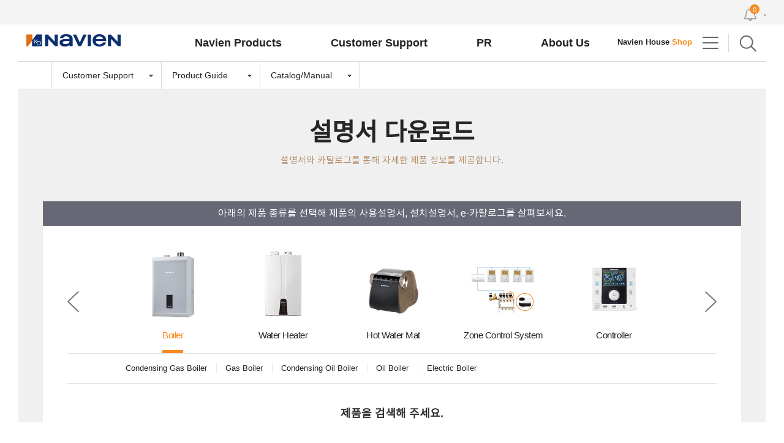

--- FILE ---
content_type: text/html;charset=UTF-8
request_url: https://en.kdnavien.com/guide/catalog
body_size: 69368
content:


<!DOCTYPE html>
<!--[if IE 7]><html lang="en" class="ie7 en pc"><![endif]-->
<!--[if IE 8]><html lang="en" class="ie8 en pc"><![endif]-->
<!--[if IE 9]><html lang="en" class="ie9 en pc"><![endif]-->
<!--[if gt IE 9]><!-->
<html lang="en" class="en pc">
<!--<![endif]-->

<head>
<!--     <meta name="viewport" content="width=device-width, initial-scale=1"> -->
    <meta name="viewport" content="width=device-width, initial-scale=1, maximum-scale=1, user-scalable=no">
    <meta http-equiv="X-UA-Compatible" content="IE=Edge">
    <meta charset="utf-8">

    <meta name="google-site-verification" content="0muiuBWcodRUMnShuI754490j1Cx-AIs3KxVxjNPmFg" />
    <meta name="naver-site-verification" content="bb347369baf3864177df2d2004402750243fa5ad"/>
    <meta name="msvalidate.01" content="2C3DBF2D97E28F57BAC80B9AA7045CAE" />

	<title>KD Navien</title>
	<link rel = "canonical" href = "http://www.kdnavien.co.kr" />
	<META NAME="ROBOTS" CONTENT="index, FOLLOW" />
	<meta name="description" content="Boiler, water heater, hot water mat, clean ventilation, room system, ventilation system, cascade system, heat pump, home network" />
	<meta name="keywords" content="Kyungdong Navien, Navien, condensing, boiler, gas boiler, oil boiler, electric boiler, water heater, gas water heater, electric water heater, Navien mate, hot water mat, Navien Air One, ventilation purifier, system room, heat pump, room temperature controller, hybrid Boiler, medium to large boiler, system ventilation, Hiti Hub, home network, KYUNGDONG NAVIEN, KD NAVIEN, NAVIEN, BOILER, Condensing, Navien Mate, Navien Airone" />
	<meta property="og:type" content="website">
	<meta property="og:title" content="KD Navien">
	<meta property="og:description" content="Boiler, water heater, hot water mat, clean ventilation, room system, ventilation system, cascade system, heat pump, home network">
	<meta property="og:image" content="http://www.kdnavien.co.kr/images/ko/common/logo.png">
	<meta property="og:url" content="http://www.kdnavien.co.kr">
	<meta name="format-detection" content="telephone=no">


    <link href="/inc/css/font.css" type="text/css" rel="stylesheet">
    <link href="/inc/css/reset.css" type="text/css" rel="stylesheet">
    <link href="/inc/css/print.css" type="text/css" rel="stylesheet">
    	<link href="/inc/css/common.css" type="text/css" rel="stylesheet">
    <link href="/inc/css/popup.css" type="text/css" rel="stylesheet">
    <link href="/inc/css/jquery-ui.css" type="text/css" rel="stylesheet">
    <link href="/inc/css/service.css" type="text/css" rel="stylesheet"><link href="/inc/css/popup.css" type="text/css" rel="stylesheet"><link href="/inc/css/font.css" type="text/css" rel="stylesheet"><link href="/inc/css/reset.css" type="text/css" rel="stylesheet"><link href="/inc/css/print.css" type="text/css" rel="stylesheet"><link href="/inc/css/common.css" type="text/css" rel="stylesheet"><link href="/inc/css/jquery-ui.css" type="text/css" rel="stylesheet"><link href="/inc/js/jquery.js" type="text/css" rel="stylesheet"><link href="/inc/js/underscore-min.js" type="text/css" rel="stylesheet"><link href="/inc/js/jquery-ui.min.js" type="text/css" rel="stylesheet"><link href="/inc/js/TweenMax.min.js" type="text/css" rel="stylesheet"><link href="/inc/js/slick.js" type="text/css" rel="stylesheet"><link href="/inc/js/data/ko/json.data.global.js" type="text/css" rel="stylesheet"><link href="/inc/js/data/ko/json.data.product.js" type="text/css" rel="stylesheet"><link href="/inc/js/classChange.js" type="text/css" rel="stylesheet"><link href="/inc/js/common.js" type="text/css" rel="stylesheet"><link href="/inc/js/data/ko/json.data.main.js" type="text/css" rel="stylesheet"><link href="/inc/js/data/json.data.load.js" type="text/css" rel="stylesheet">
	<link href="/inc/css/en.css" type="text/css" rel="stylesheet">
	<link href="/inc/css/other.css" type="text/css" rel="stylesheet">
	<link rel="shortcut icon" href="/images/ko/common/favicon_KD.ico" />
	
    <script src="/inc/js/jquery.js" type="text/javascript" charset="utf-8"></script>
    <script src="/inc/js/common.js" type="text/javascript" charset="utf-8"></script>
    <!-- <script src="/inc/js/classChange.js" type="text/javascript" charset="utf-8"></script> -->
    <script src="/inc/js/underscore-min.js" type="text/javascript" charset="utf-8"></script>
    <script src="/inc/js/jquery-ui.min.js" type="text/javascript" charset="utf-8"></script>
    <script src="/inc/js/TweenMax.min.js" type="text/javascript" charset="utf-8"></script>
    <script src="/inc/js/slick.js" type="text/javascript" charset="utf-8"></script>
    <!-- data-->
    <script src="/inc/js/data/en/json.data.global.js" type="text/javascript" charset="utf-8"></script>
    <script src="/inc/js/data/en/json.data.product.js" type="text/javascript" charset="utf-8"></script>
    <script src="/inc/js/data/en/json.data.main.js" type="text/javascript" charset="utf-8"></script>
    <script src="/inc/js/data/json.data.load.js" type="text/javascript" charset="utf-8"></script>
    <!-- data-->

    <script src="/lib/js/common.js" type="text/javascript" charset="utf-8"></script>
    <script src="/plugins/jquery-validate/jquery.validate.min.js"></script>
    <script src="/plugins/jquery-validate/additional-methods.min.js"></script>
    <script src="/plugins/jquery-validate/messages_en.min.js"></script>
    <script src="/plugins/jquery-cookie/jquery.cookie.js"></script>
    <!--[if lt IE 9]>
    <script src="/plugins/html5shiv/html5shiv.min.js"></script>
    <script src="/plugins/respond/respond.min.js"></script>
    <![endif]-->

    <!-- Facebook Pixel Code -->
	<script>
	  !function(f,b,e,v,n,t,s)
	  {if(f.fbq)return;n=f.fbq=function(){n.callMethod?
	  n.callMethod.apply(n,arguments):n.queue.push(arguments)};
	  if(!f._fbq)f._fbq=n;n.push=n;n.loaded=!0;n.version='2.0';
	  n.queue=[];t=b.createElement(e);t.async=!0;
	  t.src=v;s=b.getElementsByTagName(e)[0];
	  s.parentNode.insertBefore(t,s)}(window, document,'script',
	  'https://connect.facebook.net/en_US/fbevents.js');
	  fbq('init', '1085911724874164');
	  fbq('track', 'PageView');
	</script>
	<noscript><img height="1" width="1" style="display:none"
	  src="https://www.facebook.com/tr?id=1085911724874164&ev=PageView&noscript=1"
	/></noscript>
	<!-- End Facebook Pixel Code -->
	
	<!-- AceCounter Log Gathering Script V.8.0.2019080601 -->
	<script language='javascript'>
		var _AceGID=(function(){var Inf=['gtp11.acecounter.com','8080','AH4A45050686350','AW','0','NaPm,Ncisy','ALL','0']; var _CI=(!_AceGID)?[]:_AceGID.val;var _N=0;var _T=new Image(0,0);if(_CI.join('.').indexOf(Inf[3])<0){ _T.src ="https://"+Inf[0]+'/?cookie'; _CI.push(Inf);  _N=_CI.length; } return {o: _N,val:_CI}; })();
		var _AceCounter=(function(){var G=_AceGID;var _sc=document.createElement('script');var _sm=document.getElementsByTagName('script')[0];if(G.o!=0){var _A=G.val[G.o-1];var _G=(_A[0]).substr(0,_A[0].indexOf('.'));var _C=(_A[7]!='0')?(_A[2]):_A[3];var _U=(_A[5]).replace(/\,/g,'_');_sc.src='https:'+'//cr.acecounter.com/Web/AceCounter_'+_C+'.js?gc='+_A[2]+'&py='+_A[4]+'&gd='+_G+'&gp='+_A[1]+'&up='+_U+'&rd='+(new Date().getTime());_sm.parentNode.insertBefore(_sc,_sm);return _sc.src;}})();
	</script>
	<!-- AceCounter Log Gathering Script End -->
	
    <script src="/lib/js/common.js" type="text/javascript" charset="utf-8"></script>

</head>
<body class="skin-yellow fixed sidebar-mini">
	<script>
		if (isMobile()) {
		  (function(i,s,o,g,r,a,m){i['GoogleAnalyticsObject']=r;i[r]=i[r]||function(){
		  (i[r].q=i[r].q||[]).push(arguments)},i[r].l=1*new Date();a=s.createElement(o),
		  m=s.getElementsByTagName(o)[0];a.async=1;a.src=g;m.parentNode.insertBefore(a,m)
		  })(window,document,'script','https://www.google-analytics.com/analytics.js','ga');
		  ga('create', 'UA-1244772-19', 'auto');
		  ga('send', 'pageview');
		} else {
		  (function(i,s,o,g,r,a,m){i['GoogleAnalyticsObject']=r;i[r]=i[r]||function(){
		  (i[r].q=i[r].q||[]).push(arguments)},i[r].l=1*new Date();a=s.createElement(o),
		  m=s.getElementsByTagName(o)[0];a.async=1;a.src=g;m.parentNode.insertBefore(a,m)
		  })(window,document,'script','https://www.google-analytics.com/analytics.js','ga');
		  ga('create', 'UA-1244772-2', 'auto');
		  ga('send', 'pageview');
		}
		(function(b,s,t,c,k){b[k]=s;b[s]=b[s]||function(){(b[s].q=b[s].q||[]).push(arguments)};  var f=t.getElementsByTagName(c)[0],j=t.createElement(c);j.async=true;j.src='//cdn.tbase.co.kr/tbase/l4cts.v4.2d.js';f.parentNode.insertBefore(j,f);})(window,'_dbase_n',document,'script','DBASEAnalyticsObj');
		_dbase_n('1054','land');
	</script>
    <!--[if lte IE 7]><p class="browserupgrade">You are using an <strong>outdated</strong> browser. Please <a href="http://browsehappy.com/">upgrade your browser</a> to improve your experience.</p><![endif]-->
    <div class="dimm">
        <img src="/images/en/common/blank_size_100.png" alt="">
    </div>
    <div id="wrap">
		<div id="header">

	<style>
		.pc .gnb ul {
			display: flex;
			justify-content: center;
			width: auto;
			margin: 0 auto;
		}
	</style>
	
<ul class="skipnav">
	<li>
		<a href="#container">View Contents</a>
	</li>
</ul>
<div class="header_content clfix">
	<div class="wrap_right">
		<div class="wrap_alert ui_alert">
			<a href="javascript:void(0);" class="ico_alram">
				<span class="ico">알람</span>
				<em class="new" id="popupCount">0</em>
			</a>
			<div class="wrap_popup alert_header_pop" id="pop_alerm_layer" style="display:none;">
				<div class="box_popup">
					<div class="popup_content">
						<div class="pop_body">
							<div class="alerm_pop_cont">
								<div class="slider" id="popupList">
								</div>
								<button class="pause paused">
								  영상 자동재생/멈춤
								</button>
							</div>
						</div>
						<div class="pop_btn_bx">
							<label class="check_pop">
								<input class="i_check" value="Y" type="checkbox" name="close" onclick="javascript:closeWin('pop_alerm_layer', 1);"/>
								<span class="txt">오늘 하루 열지 않기</span>
							</label>
							<div class="pop_foot">
								<a href="javascript:void(0);" class="btn_close">
									<span class="ico">닫기</span>
								</a>
							</div>
						</div>
					</div>
				</div>
			</div>
		</div>
		<!--.on 클래스 붙음-->
		<!-- 
		<div class="wrap_language ui_language_top">
			<a href="#" title="Language" class="combo_language">
				<span class="ico ico_en"></span>
				<span>English</span>
			</a>
			<div class="wrap_combo_list">
				<ul class="combo_list">
					<li>
						<a href="http://www.kdnavien.co.kr" target="_blank">
							<span class="ico ico_ko"></span>
							<span>Korean</span>
						</a>
					</li>
					<li>
						<a href="http://en.kdnavien.com" target="_blank">
							<span class="ico ico_en"></span>
							<span>English</span>
						</a>
					</li>
					<li>
						<a href="http://es.kdnavien.com" target="_blank">
							<span class="ico ico_es"></span>
							<span>Spanish</span>
						</a>
					</li>
					<li>
						<a href="http://cn.kdnavien.com" target="_blank">
							<span class="ico ico_cn"></span>
							<span>Chinese</span>
						</a>
					</li>
					<li>
						<a href="http://ru.kdnavien.com" target="_blank">
							<span class="ico ico_ru"></span>
							<span>Russian</span>
						</a>
					</li>
				</ul>
			</div>
		</div> -->
	</div>
</div>

<!-- 보일러 온수매트 찾기 20191205 -->
<div class="finder-gnb">
	<form id="gnbFinderFrm" name="gnbFinderFrm" method="post">
	<input type="hidden" class="gnbPdLgMuSeq" value="35">
	<div class="finder-gnb-head">
		<h2>내게 맞는 보일러·온수매트를 찾아보세요</h2>
		<ul class="finder-gnb-buttons">
			<li><a href="#n" data-seq="35" class="dark">보일러</a></li>
			<li><a href="#n" data-seq="77">온수매트</a></li>
		</ul>
	</div>
	<div class="finder">
		<!-- Dummy : 아래 내용은 사용되지 않고 로딩 시 버벅이는 것 처럼 보이지 않게 하기 위한 dummy -->
		<div class="finder-head">
			<h3 class="finder-head-title">내게 맞는 보일러 찾기 <span>우리집에 딱 맞는 보일러를 검색해보세요.</span></h3>
			<ul class="finder-head-item">
				<li><a href="#" class="finder-button"><i class="icon gas"></i><span>가스 보일러</span></a></li>
				<li><a href="#" class="finder-button"><i class="icon oil"></i><span>기름 보일러</span></a></li>
				<li><a href="#" class="finder-button"><i class="icon electric"></i><span>전기 보일러</span></a></li>
			</ul>
			<a href="" class="finder-button finder-view-guide">보일러 선택 가이드<i class="icon pin"></i></a>
		</div>
		<div class="finder-options" style="height:500px;">
		</div>
		<div class="finder-bottom">
			<div class="finder-bottom-right">
				<a href="#n" class="dev-finder-btn-reset finder-button white"><i class="icon reset"></i>초기화</a>
				<a href="#n" class="dev-finder-btn-search finder-button dark">검색</a>
				<a href="#n" class="dev-finder-btn-color finder-button gray close dev-gnb-close">닫기</a>
			</div>
		</div>
		<!-- /Dummy -->
	</div>
    <button type="button" class="finder-gnb-closer dev-gnb-close">닫기</button>
    </form>
</div>
<div class="pop-boiler-guide">
	<div class="slider">
		<div><img src="/images/ko/common/finder/pop_boiler_guide01.png" alt=""></div>
		<div><img src="/images/ko/common/finder/pop_boiler_guide02.png" alt=""></div>
	</div>
	<button class="close">닫기</button>
</div>
<div class="m-pop-boiler-guide">
	<div class="slider">
		<div><img src="/images/ko/common/finder/pop_boiler_guide_mobile01.jpg" alt=""></div>
		<div><img src="/images/ko/common/finder/pop_boiler_guide_mobile02.jpg" alt=""></div>
		<div><img src="/images/ko/common/finder/pop_boiler_guide_mobile03.jpg" alt=""></div>
		<div><img src="/images/ko/common/finder/pop_boiler_guide_mobile04.jpg" alt=""></div>
		<div><img src="/images/ko/common/finder/pop_boiler_guide_mobile05.jpg" alt=""></div>
		<div><img src="/images/ko/common/finder/pop_boiler_guide_mobile06.jpg" alt=""></div>
	</div>
	<button class="close">닫기</button>
</div>

<div class="pop-mat-guide">
	<img class="show-pc" src="/images/ko/common/finder/pop_mat_guide01.png" alt="">
	<img class="show-mobile" src="/images/ko/common/finder/pop_mat_guide_mobile01.jpg" alt="">
	<button class="close">닫기</button>
</div>
<script>
$(document).ready(function(){
	// 닫기
	$(document).on("click", ".dev-gnb-close", function(){
		$(".finder-gnb-closer").click();
		$("div.finder-gnb .finder").empty();
	});

	// 상단 . 내게 맞는 보일러, 온수매트
	$(document).on("click", ".dev-gnb-crcon", function(){
		loadGnbCr();
	});

	// 상단 . 내게 맞는 보일러, 온수매트 - 상단 보일러 온수매트 클릭
	$(document).on("click", ".finder-gnb .finder-gnb-head a", function(){
		$(".finder-gnb .finder-gnb-head a").removeClass("dark");
		$(this).addClass("dark");
		$("#gnbFinderFrm input.gnbPdLgMuSeq").val( $(this).data("seq") );
		loadGnbCr();
	});

	// 항목 load
	var loadGnbCr = function () {
		$("div.finder-gnb .finder").load(
			"/product/findGnbCrcon", "pdLgMuSeq="+$("#gnbFinderFrm input.gnbPdLgMuSeq").val()
			, function(xhr) {
				//console.log("xhr",xhr);
				$("form#gnbFinderFrm").find(".dev-crcon-head:first").click();
			}
		);
	}
});
</script>
<!-- //보일러 온수매트 찾기 20191205 -->

<!--지엔비 서비메뉴 열릴때 on클래스 붙여 주셈-->
<!--.wrap_header.on-->
<div class="wrap_header">
	<h1 class="logo">
		<a href="/index">
			<img id="dev-logo-image" src="/images/en/common/logo.png" alt="경동 나비엔" />
			<!--지엔비 on될때 이미지 체인지 해주세요-->
		</a>	
	</h1>
	<div class="allmenu">
		<a href="#">
			<em class="hide_txt">Menu</em>
			<span class="x_left"></span>
			<span class="x_right"></span>
			<span class="x_none"></span>
		</a>
	</div>
	<div class="wrap_shop">
		<a href="http://www.navienhouse.com/" target="_blank">
			<span>Navien House</span>
			<span class="cl_orange">Shop</span>
		</a>
	</div>
	<div class="wrap_total">
		<a href="#" class="btn_sch_open">
			<span class="ico">Search</span>
		</a>
	</div>
	<div class="wrap_sch_box">
		<section>
			<div class="box_sch">
                <!-- 0327추가 -->
                <div class="top_box_srh">
                    <form action="/search/all" id="headerSearchForm">
                        <input type="search" id="headerSearchTerm" name="searchTerm" title="Enter keywords" placeholder="Please enter keywords." class="inp_txt" />
                        <a href="#" class="btn_sch_w">
                            <span class="ico">Search</span>
                        </a>
                        <a href="#" class="btn_sch_close">
                            <span class="ico">닫기</span>
                        </a>
                    </form>
                </div>
                <!-- //0327추가 -->
			</div>
			<div class="box_tag">
				<span class="ttl">Recommended Tags</span>
				<!-- 추천 검색어 목록 start -->
	                <!-- <a href="/search/all?searchTerm=eng2&recommandTag=Y">#eng2</a>-->
	                <!--  //190820 유수빈 수정 -->
	                <a href="">#eng2</a>
	                <!-- <a href="/search/all?searchTerm=english&recommandTag=Y">#english</a>-->
	                <!--  //190820 유수빈 수정 -->
	                <a href="">#english</a>
				<!-- 추천 검색어 목록 end -->
			</div>
		</section>
	</div>
	<div class="wrap_gnb">
		<div class="wrap_m_align clfix">
			<div class="gnb">
				<!-- 상단 Top 메뉴 start -->
				<ul id="dev-gnb-top-menus" class="clfix m_gnb_st">
					<li>
						<a href="/product" data-mu-seq="213" data-gnb="gnb01">
							<span>Navien Products</span>
						</a>
					</li>
					<li>
						<a href="/customer" data-mu-seq="214" data-gnb="gnb02">
							<span>Customer Support</span>
						</a>
					</li>
					<li>
						<a href="/pr" data-mu-seq="215" data-gnb="gnb03">
							<span>PR</span>
						</a>
					</li>
					<li>
						<a href="/company" data-mu-seq="216" data-gnb="gnb04">
							<span>About Us</span>
						</a>
					</li>
				</ul>
				<!-- 상단 Top 메뉴 end -->
				<ul class="p_none m_family_site">
                    <!-- 20191212 추가 -->
                    <!-- //20191212 추가 -->
					<li>
						<a href="http://www.cascade.co.kr/" target='_blank'>Casecade System</a>
					</li>
					<li>
						<a href="http://www.navienairone.com/" target='_blank'>Navien Airone</a>
					</li>
					<li>
						<a href="http://www.kdnavien.co.kr/ncb900_1" target='_blank'>Premium NCB900</a>
					</li>
					<li>
						<a href="http://www.navienhouse.com/" target='_blank' class="link_family4">나비엔 공식몰</a>
					</li>
					<!-- 
					<li>
						<a href="http://www.navienhouse.com/" target='_blank'>
							<span>Navien House</span>
							<span class="cl_orange">SHOP</span>
						</a>
					</li> -->
				</ul>
				<div class="p_none area_sns">
					<a href="#">
						<span class="ico facebook">페이스북</span>
					</a>
					<a href="#">
						<span class="ico blog">블로그</span>
					</a>
					<a href="#">
						<span class="ico youtube">유투브</span>
					</a>
					<a href="#">
						<span class="ico insta">인스타그램</span>
					</a>
				</div>
			</div>
			<!-- GNB 서브 메뉴 -->
			<div id="dev-gnb-sub-menus" class="sub_gnb">
				<div class="dev_gnb_sub_menu sub_area wrap_sub_prd clfix" id="sub_gnb01" data-mu-seq="213" data-mu-nm="Navien Products" data-mu-url="/product" data-mu-img="/images/en/common/temp11.jpg" data-mu-prod-root-yn="Y"></div>
									<div class="dev_gnb_sub_menu sub_area wrap_sub_etc clfix" id="sub_gnb02" data-mu-seq="214" data-mu-nm="Customer Support" data-mu-url="/customer" data-mu-img="/images/en/common/temp12.jpg" data-mu-prod-root-yn=" "></div>
									<div class="dev_gnb_sub_menu sub_area wrap_sub_etc clfix" id="sub_gnb03" data-mu-seq="215" data-mu-nm="PR" data-mu-url="/pr" data-mu-img="/images/en/common/temp13.jpg" data-mu-prod-root-yn=" "></div>
									<div class="dev_gnb_sub_menu sub_area wrap_sub_etc clfix" id="sub_gnb04" data-mu-seq="216" data-mu-nm="About Us" data-mu-url="/company" data-mu-img="/images/en/common/temp14.jpg" data-mu-prod-root-yn=" "></div>
            <!-- 20191212 추가 -->
            <div class="sub_area wrap_sub_etc clfix" id="sub_gnb05" data-mu-nm="내게 맞는 보일러·온수매트 찾기">
                <div class="wrap_left">
                    <h2 class="hide_txt">내게 맞는 보일러·온수매트 찾기</h2>
                    <ul class="g_2depth dev-jsno">            <!-- 2022.09.15 링크 변경 -->
                        <li class=""><a href="https://www.navienhouse.com/m/curation/main">보일러</a></li>
                        <li class=""><a href="https://www.navienhouse.com/m/curation/main">온수매트</a></li>
                    </ul>
                </div>
            </div>
            <!-- //20191212 추가 -->
			</div>
		</div>
	</div>
</div>
<div class="dimm_gnb"></div>

<div class="wrap_path ui_path">
    <a href="/index" class="home">
        <span class="ico">홈</span>
    </a>
        <div class="depth depth_01">
            <a href="/customer" class="cu_lnk">
                <span>Customer Support</span>
                <em class="ico"></em>
            </a>
            <div class="open_path">
                <ul>
                        <li><!--  class="on" -->
                            <a href="/product">Navien Products</a>
                        </li>
                        <li><!--  class="on" -->
                            <a href="/customer">Customer Support</a>
                        </li>
                        <li><!--  class="on" -->
                            <a href="/pr">PR</a>
                        </li>
                        <li><!--  class="on" -->
                            <a href="/company">About Us</a>
                        </li>
                </ul>
            </div>
        </div>
        <div class="depth depth_02">
            <a href="/guide/applications" class="cu_lnk">
                <span>Product Guide</span>
                <em class="ico"></em>
            </a>
            <div class="open_path">
                <ul id="header-leaf-menus1">
                    <li>
                        <a href="#">기름보일러</a>
                    </li>
                </ul>
            </div>
        </div>
        <script lang="javascript" type="text/javascript" style="display: none;">
			(function($) {
				$( document ).ready(function() {

					var params = {
						"muSeq" : '214'
					};

					$("#header-leaf-menus1").load("/menu/header/2", params, function() {
						// Nothing to do.
					});

				});
			})(jQuery);
        </script>
    	<div class="depth depth_03">
            <a href="/guide/catalog" class="cu_lnk">
	            <span>Catalog/Manual</span>
	            <em class="ico"></em>
            </a>
            <div class="open_path">
	            <ul id="header-leaf-menus2">
		            <li>
		            	<a href="#">기름보일러</a>
		            </li>
	            </ul>
            </div>
        </div>
        <script lang="javascript" type="text/javascript" style="display: none;">
            (function($) {
                $( document ).ready(function() {

                    var params = {
                        "muSeq" : '355'
                    };

                    $("#header-leaf-menus2").load("/menu/header/3", params, function() {
                        // Nothing to do.
                    });

                });
            })(jQuery);
        </script>
</div>


<div class="wrap_popup sitemap_web" id="pop_all_layer" style="display:none;">
    <div class="box_popup">
        <div class="popup_content">
            <!--여기서부터 페이지마다 다름-->
            <div class="pop_body">
                <dl class="site_map_tit">
                    <dt>Site Map</dt>
                    <dd>Check out all the content of the KD Navien website at a glance.
                </dl>
                <div class="sitemap_cont">
                    <div class="scr_bx" style="height: 407px; overflow-y: auto;" id="popupSideMapList">






                    </div>
                </div><!-- sitemap_cont -->
            </div>
            <!--여기서부터 페이지마다 다름-->
            <div class="pop_foot">
                <a href="javascript:void(0);" class="btn_close">
                    <span class="ico">닫기</span>
                </a>
            </div>
        </div>
    </div>
</div>

<!--헤더 1:1상담 팝업시작-->
<div class="wrap_popup w680 nnve" id="popupInquiryNotice" style="display: none;">
    <!--필요시 팝업별 아이디 부여가능-->
   	<div class="popup_content m_pop01">
           <div class="pop_head">
               <h1>1:1 상담</h1>
           </div>

				<!-- 접수번호 조회 -->
               <div class="pop_body_line" id="tab1" style="display:;">
                   <p class="p_txt_01">고객님들의 편의와 더 나은 만족을 위해<br> 해당 서비스를 앞으로  <br class="mo_br"><br>경동나비엔 공식몰 [나비엔하우스]에서 제공해 드립니다.</p>
                   <div class="btn_center">
                       <a href="https://www.navienhouse.com/as/inquiry-registration" class="btns btn_orange_s">
                           <span>확인</span>
                       </a>
                   </div>
                   <!--<div class="move_link_zone">
                   		<strong>회원 접수 조회</strong>
                   		                   		--!>
                   			<!-- 로그인 전 -->
                   			<!--<a href="/member/login">2022년 5월 이전 등록한 내역 보러하기 <span>&gt;&gt;</span></a>
                   		--!>
                   		
                   		
                   		
                  		<!--<strong>비회원 접수 조회</strong>
                  		                   		--!>
                   			<!-- 로그인 전 비회원 접수 조회 페이지로 이동 -->
                   			<!--<a href="/customer/loginFormContact?memberYn=N" >비회원으로 접수한 내역 보러하기 <span>&gt;&gt;</span></a>
                   		
                   </div>--!>
                   
               </div>
               
           <!--여기서부터 페이지마다 다름-->
           <div class="pop_foot">
               <a href="#;" class="btn_close">
                   <span class="ico">닫기</span>
               </a>
           </div>
           
       </div>
</div>

<!--비회원 접수 조회 팝업-->
<!-- 
<form name="QnaModel" id="inquiryForm" action="/customer/inquiryNomember/0" method="post">
<div class="wrap_popup w680 nnve" style="display:none;" id="popupAnonymousLogin2">
	필요시 팝업별 아이디 부여가능
	<div class="box_popup ">
		<div class="popup_content">
			<div class="pop_head">
				<h1>내가 작성한 글 확인</h1>
			</div>
			여기서부터 페이지마다 다름
			<div class="pop_body_same_line">
				<p class="p_txt_04">비회원 고객님이 작성하신 글을 확인하시기 위해 작성 시 입력하셨던
					<br class="m_none"> 고객님의 성명과 핸드폰번호, 비밀번호를 입력해 주세요.</p>
				<div class="id_wrap">
					<input type="hidden" id="gubun" name="gubun" value="">
					<span class="inp_box">
						<input type="text" id="mbrNm" name="mbrNm" style="width:100%" title="이름" placeholder="이름을 입력해주세요." class="inp_txt" maxlength="10">
						<span class="error_txt">
							<span class="cl_orange"></span>
						</span>
					</span>
				</div>
				<div class="id_wrap">
					<span class="inp_box">
						<input type="text" id="mobile" name="mobile" style="width:100%" title="핸드폰번호" placeholder="핸드폰번호를 입력해주세요." class="inp_txt tel" maxlength="13">
						<span class="error_txt">
							<span class="cl_orange"></span>
						</span>
					</span>
				</div>
				<div class="id_wrap">
					<span class="inp_box">
						<input type="password" id="password" name="password" style="width:100%" title="비밀번호" placeholder="비밀번호를 입력해주세요." class="inp_txt dev_password" maxlength="15">
						<span class="error_txt">
							<span class="cl_orange"></span>
						</span>
					</span>
				</div>
				<div class="btn_center">
					<a href="javascript:void(0);" class="btns btn_orange_s" id="btnInquiryConfirm">
						<span>확인</span>
					</a>
				</div>
			</div>
			여기서부터 페이지마다 다름
			<div class="pop_foot">
				<a href="#" class="btn_close">
				<a href="javascript:void(0)" class="btn_close" id="closePopupNotice">
					<span class="ico">닫기</span>
				</a>
			</div>
		</div>
	</div>
</div>
</form>
 -->
 
 
 
<script>
	$(document).ready(function(){

		var popupInquiryNotice = layerUI("#popupInquiryNotice");
		
		//var popupAnonymousLogin2 = layerUI("#popupAnonymousLogin2");
	    
		$("#popupInquiryNotice .btn_close").click(function(){
	    	
			popupInquiryNotice.hide(); //레이어 닫음
			
			$("body").css("overflow-y","auto"); //스크롤 해제
			$(".mobile body").removeClass("fxed");
		
		});
	    
		
	});
</script><!--헤더 제품등록 팝업시작-->
<div class="wrap_popup w680 nnve" id="popupProductAddNotice" style="display: none;">
    <!--필요시 팝업별 아이디 부여가능-->
   	<div class="popup_content m_pop01">
           <div class="pop_head">
               <h1>제품 등록</h1>
           </div>

				<!-- 접수번호 조회 -->
               <div class="pop_body_line" id="tab1">
                   <p class="p_txt_01">고객님들의 편의와 더 나은 만족을 위해<br> 해당 서비스를 앞으로  <br class="mo_br"><br>경동나비엔 공식몰 [나비엔하우스]에서 제공해 드립니다.</p>
                   <div class="btn_center">
                       <a href="https://www.navienhouse.com/users/login?target=/as/registration-form" class="btns btn_orange_s">
                           <span>확인</span>
                       </a>
                   </div>
                   <!--<div class="move_link_zone">
                   		<strong>회원 접수 조회</strong>
                   		                   		--!>
                   			<!-- 로그인전 -->
                   			<!--<a href="/member/login">2022년 5월 이전 등록한 내역 보러하기 <span>&gt;&gt;</span></a>
                   </div>--!>
                   
               </div>
               
           <!--여기서부터 페이지마다 다름-->
           <div class="pop_foot">
               <a href="#;" class="btn_close">
                   <span class="ico">닫기</span>
               </a>
           </div>
       </div>
</div>

<script>
$(function(){
	var popupProductAddNotice = layerUI("#popupProductAddNotice");
    $("#popupProductAddNotice .btn_close").click(function(){
    	popupProductAddNotice.hide(); //레이어 닫음
		$("body").css("overflow-y","auto"); //스크롤 해제
		$(".mobile body").removeClass("fxed");
	});
});
</script><!--헤더 A/S 접수 팝업시작-->
<div class="wrap_popup w680 nnve" id="popupASNotice" style="display: none;">
    <!--필요시 팝업별 아이디 부여가능-->
   	<div class="popup_content m_pop01">
           <div class="pop_head">
               <h1>A/S 접수 및 조회</h1>
           </div>

				<!-- 접수번호 조회 -->
               <div class="pop_body_line" id="tab1" style="display:; ">
                   <p class="p_txt_01">고객님들의 편의와 더 나은 만족을 위해<br> 해당 서비스를 앞으로  <br class="mo_br"><br>경동나비엔 공식몰 [나비엔하우스]에서 제공해 드립니다.</p>
                   <div class="btn_center">
                       <a href="https://www.navienhouse.com/users/login?target=/as/as-register" class="btns btn_orange_s">
                           <span>확인</span>
                       </a>
                   </div>
                   <!--<div class="move_link_zone">
                   		<strong>회원 접수 조회</strong>
                   		                   		--!>
                   			<!-- 로그인전 -->
                   			<!--<a href="/member/login">2022년 5월 이전 등록한 내역 보러하기 <span>&gt;&gt;</span></a>
                   		
                  		<strong>비회원 접수 조회</strong>
                  		                   		--!>
                   			<!-- 로그인전 -->
                   			<!--<a href="/afterservice/login?memberYn=N" >비회원으로 접수한 내역 보러하기 <span>&gt;&gt;</span></a>
                   		--!>
                   			
                   </div>
                   
               </div>
               
           <!--여기서부터 페이지마다 다름-->
           <div class="pop_foot">
               <a href="#;" class="btn_close">
                   <span class="ico">닫기</span>
               </a>
           </div>
       </div>
</div>





<script>
$(function(){
	
	var popupASNotice = layerUI("#popupASNotice");
	
    $("#popupASNotice .btn_close").click(function(){
    	popupASNotice.hide(); //레이어 닫음
		$("body").css("overflow-y","auto"); //스크롤 해제
		$(".mobile body").removeClass("fxed");
	});
  
});
</script>
<script type="text/javascript" src="/lib/js/header.js"></script>
<script type="text/javascript">
(function($) {
    var cMuSeq = "435";
	var cTopMenu = "214";

	$( document ).ready(function() {

        $('.btn_sch_w').click(function(){
            $('#headerSearchTerm').val(encodeURIComponent($('#headerSearchTerm').val()));
            $('#headerSearchForm').submit();
        });

		if (cTopMenu == "") {
			cTopMenu = $("#dev-gnb-top-menus > li:first > a").data("mu-seq");
		}

		$("#dev-gnb-sub-menus .dev_gnb_sub_menu").each(function(k,v) {
			var $this = $(v);

			var params = {
				"muSeq" : $this.data("mu-seq")
				, "muNm" : $this.data("mu-nm")
				, "muUrl" : $this.data("mu-url")
				, "muImg" : $this.data("mu-img")
				, "muProdRootYn" : $this.data("mu-prod-root-yn")
			};

			$this.load("/menu/sub/2", params, function() {
				// Nothing to do.
			});
		});

		setTimeout(function(){
			//- 모바일 서브메뉴 2Depth Click
			$('.sub_gnb .g_2depth > li > a').on('click', function(e){
				if(isPc()) return;
				if($(this).closest(".g_2depth").hasClass("dev-jsno")) {
					location.href = $(this).attr("href");
					return;
				}

				e.preventDefault();
				var $this = $(this);
				var $parents = $this.parents('li');
				var $siblingParents = $this.parents('.sub_area').find('.g_2depth > li');

			 	if ($parents.attr('class') == 'p_none home') {
					document.location = $this.attr('href');
					e.stopImmediatePropagation();
					return;
				}

				if ($parents.hasClass('on')) {
					$parents.removeClass('on');
				} else {
					$siblingParents.removeClass('on').siblings().removeClass('on');
					$parents.removeClass('on').siblings().removeClass('on');
					$parents.addClass('on');
				}
			});
		}, 500);

		showSubMenu(cTopMenu);

        if(!window.sitemap_popup){
            window.sitemap_popup = true;

            //Load POPUP GNB
            $.get('/menu/loadSiteMenus', function(data){

                var dept1List = data.menuList[0];
                var dept2List = data.menuList[1];
                var dept3List = data.menuList[2];

                $.each(dept1List, function(index, item){
                    var htmlTemplate = '';
                    htmlTemplate += '<div class="sitemap_lst">';
                    htmlTemplate += '<strong class="sitemap_tit">'+item.muNm.replace(' ', '<br>')+'</strong>';
                    htmlTemplate += '<div class="lft_lst_bx">';
                    htmlTemplate += '<ul class="lft_lst" id="popupSidemapDept_'+item.muSeq+'"></ul>';
                    htmlTemplate += '</div>';
                    htmlTemplate += '</div>';
                    $('#popupSideMapList').append(htmlTemplate);
                });

                $.each(dept2List, function(index, item){
                    var htmlTemplate = '';
                    htmlTemplate += '<li>';
                    htmlTemplate += '<strong class="lst_tit"><a href="'+item.muUrl+'">'+item.muNm+'</a></strong>';
                    htmlTemplate += '<ul class="lnk_lst" id="popupSidemap2Dept_'+item.muSeq+'"></ul>';
                    htmlTemplate += '</li>';

                    $('#popupSidemapDept_'+item.muPrntSeq).append(htmlTemplate);
                });

                $.each(dept3List, function(index, item){
                    var htmlTemplate = '';
                    htmlTemplate += '<li>';
                    //if(item.muUrl=='/afterservice/login') {
                    	//htmlTemplate += '<a href="#;" onclick="alert(\'서비스 준비중입니다\\nA/S 신청은 콜센터를 이용해주세요\')">'+item.muNm+'</a>';
                    //} else {
                    	
                    	if( item.muUrl == "/customer/loginFormContact" || item.muUrl == "/mynavien/popupProductAddNotice" || item.muUrl == "/afterservice/login" ){
                    		htmlTemplate += '<a href="'+item.muUrl+'" class="other_move_link">'+item.muNm+'</a>';
                    	}else{
                    		htmlTemplate += '<a href="'+item.muUrl+'">'+item.muNm+'</a>';
                    	}
                    	
                    //}
                    htmlTemplate += '</li>';

                    $('#popupSidemap2Dept_'+item.muPrntSeq).append(htmlTemplate);
                });

                //Load Sub Page...
                $.get('/menu/loadSiteMenuSub', function(data){
                    $('#popupSideMapList').append(data);
                });
                
                

            });
        }
        
      	//2022-05-02 추가
        $(document).on('click', '.sitemap_lst .lnk_lst > li a, .depth_03 .open_path li a', function(e){
    		
        	if($('.sitemap_web').css('display') == 'block'){
        		$('.sitemap_web, .dimmed').hide();
    		}

        	if($(this).attr('href') == 'https://www.navienhouse.com/as/inquiry-registration' || $(this).attr('href') == '/customer/loginFormContact' ) {	//20210526 신규추가
        		//1:1문의 팝업
				layerUI('#popupInquiryNotice').show();
        		e.preventDefault();
			} 
        	else if($(this).attr('href') == 'https://www.navienhouse.com/as/registration-form'|| $(this).attr('href') == '/mynavien/popupProductAddNotice') {
        		//제품등록 팝업
				layerUI('#popupProductAddNotice').show();
        		e.preventDefault();
			} 
			else if($(this).attr('href') == 'https://www.navienhouse.com/as/as-register' || $(this).attr('href') == '/afterservice/popupASNotice') {
        		//A/S 팝업
				layerUI('#popupASNotice').show();
        		e.preventDefault();
			}
			else if( $(this).attr('href') == '/afterservice/login' ) {
        		//A/S 팝업
				layerUI('#popupASNotice').show();
        		e.preventDefault();
			}
			else if( $(this).attr('href') == '/customer/loginFormDevelop' ) {
				location.href = $(this).attr("href");
        		e.preventDefault();
			}
        	
        });
        
	});
	
})(jQuery);

//Load Popup...
var topAlermPop = layerUI("#pop_alerm_layer");
$(".wrap_alert .ico_alram").click(function(){
	if(parseInt($('#popupCount').text()) > 0 ){
		topAlermPop.show(); //레이어 띄움
		if(parseInt($('#popupCount').text()) == 1 ) {
			$('.pause').hide();
		}
		$("body").css("overflow-y","hidden"); //스크롤 삭제
		$("body").addClass("fxed");//0327추가
		$(".header_content").css("position","static");
		$(".alerm_pop_cont .slider").slick("refresh")//슬릭슬라이더 새로고침
	}
});
$("#pop_alerm_layer .btn_close").click(function(){
	topAlermPop.hide(); //레이어 닫음
	$("body").css("overflow-y","auto"); //스크롤 해제
	$("body").removeClass("fxed");//0327추가
	$(".header_content").css("position","relative");
});

(function(){
	if(window.top_alerm_slide) return;
	window.top_alerm_slide = true;

	$.ajax({
        method: 'POST',
        url : "/helper/popup",
        dataType:'json',
        success: function(data) {
            $('#popupCount').text('0');
            $('#popupList').empty();
            //$('#popupList').attr('class', 'slider');

            if(data.popupList.length > 0){
            	var limitFourPopupList = (data.popupList.length > 5) ? 5 : data.popupList.length;
                $('#popupCount').text(limitFourPopupList);
                var listTemplate = '';
                for(var i = 0; i < limitFourPopupList; i ++ ){
                	var ppCont = data.popupList[i].ppCont.replace('<p>', '');
                	ppCont = ppCont.replace('</p>', '');

                	listTemplate +='<div class="prd_view_bx">';
                	listTemplate +='	<a href="#" class="prd_view_slide">'+ppCont;
                	listTemplate +='	</a>';
                	listTemplate +='</div>';
                }
                $('#popupList').html(listTemplate);

				if(isMobile()){
					$('.wrap_popup.alert_header_pop').find('.prd_view_slide').find('img').css({'width':'','height':''});
				}
			}
        }
    });
	setTimeout(function(){
		var xpaused = false;
		$(".alerm_pop_cont .pause").on("click", function() {
			if(  xpaused  ) {
			$(".alerm_pop_cont .slider").slick("play");
		  } else {
			$(".alerm_pop_cont .slider").slick("pause");
		  }
		  xpaused = !xpaused;
		  $(this).toggleClass( "paused" );
		});
		$(".alerm_pop_cont .slider").slick({
		  autoplay: true,
		  autoplaySpeed: 5000,
		  dots: true,
		  arrows: false,
		  fade: true,
		  pauseOnHover: true,
		  focusOnSelect: false,
		  pauseOnFocus: true,
		});
		var $pagingDot = $('.alerm_pop_cont .slick-dots');
		var $pagingLeft = $pagingDot.outerWidth()/2;
		var $pagingLst = $pagingDot.css('left','50%').css("margin-left",-$pagingLeft);
		var $pagingPlay = $('.alerm_pop_cont .pause');
		var $pagingPlayLft = $pagingPlay.outerWidth()/2 -$pagingLeft - 76;
		$pagingDot.css('left','50%').css("margin-left",-$pagingLeft);
		$pagingPlay.css('left','50%').css("margin-left",-$pagingPlayLft);

	    if (location.pathname == '/' || location.pathname == '/index') {
			var topAlermPop = layerUI("#pop_alerm_layer");
			var blnCookie = getCookie('pop_alerm_layer');
			if (blnCookie != 'done') {
				if (parseInt($('#popupCount').text()) > 0) {
					topAlermPop.show(); //레이어 띄움
					if(parseInt($('#popupCount').text()) == 1) {
						$('.pause').hide();
					}
					$("body").css("overflow-y","hidden"); //스크롤 삭제
					$("body").addClass("fxed");//0327추가
					$(".header_content").css("position","static");
					$(".alerm_pop_cont .slider").slick("refresh")//슬릭슬라이더 새로고침
				}
			}
	    }

	},300);
	

})();

function closeWin(winName, expiredays) {
	var topAlermPop = layerUI("#pop_alerm_layer");
   	setCookie( winName, "done" , expiredays);
	topAlermPop.hide(); //레이어 닫음
	$("body").removeClass("fxed");//0706추가
	$("body").css("overflow-y","auto"); //스크롤 해제
	$(".header_content").css("position","relative");
}

//쿠키 가져오기
function getCookie( name ) {
   var nameOfCookie = name + "=";
   var x = 0;
   while ( x <= document.cookie.length )
   {
       var y = (x+nameOfCookie.length);
       if ( document.cookie.substring( x, y ) == nameOfCookie ) {
           if ( (endOfCookie=document.cookie.indexOf( ";", y )) == -1 )
               endOfCookie = document.cookie.length;
           return unescape( document.cookie.substring( y, endOfCookie ) );
       }
       x = document.cookie.indexOf( " ", x ) + 1;
       if ( x == 0 )
           break;
   }
   return "";
}

//00:00 시 기준 쿠키 설정하기
//expiredays 의 새벽  00:00:00 까지 쿠키 설정
function setCookie( name, value, expiredays ) {
	var todayDate = new Date();
	todayDate = new Date(parseInt(todayDate.getTime() / 86400000) * 86400000 + 54000000);
	if ( todayDate > new Date() ){
		expiredays = expiredays - 1;
	}
	todayDate.setDate( todayDate.getDate() + expiredays );
	document.cookie = name + "=" + escape( value ) + "; path=/; expires=" + todayDate.toGMTString() + ";"
}
</script>
		</div>

<script type="text/javascript">

	var applicationPDFDownload = function(fileName, orgFileName) {
	    location.href = "/guide/products/download?fileName="+fileName+"&orgFileName="+orgFileName;
	};
	
	function explainEvt(e){
		if($(e).hasClass('on')){
			$(e).removeClass('on');
		}else{
			if($('.explain').hasClass('on')){
				$('.explain').removeClass('on');	
			}
			$(e).addClass('on');	
		}
	}	
</script>
	
</script>


	<div class="dimm">
		<img src="/images/en/common/blank_size_100.png" alt="">
	</div>
		<div id="wrap">
			<div id="header">
				<!-- header include -->
				<!-- header include -->
			</div>
			<div id="container" class="service">
				<div class="wrap_content">
					<div class="content">
						<div class="heading">
							<h2>설명서 다운로드</h2>
							<p class="h2_copy">설명서와 카탈로그를 통해 자세한 제품 정보를 제공합니다.</p>
						</div>
						<div class="box_catalog top_bx_cata">
							<p class="explain_area m_none">아래의 제품 종류를 선택해 제품의 사용설명서, 설치설명서, e-카탈로그를 살펴보세요.</p>
							<p class="explain_area p_none">제품을 선택해 설명서와 e-카탈로그를 살펴보세요.</p>
						</div>
						<div class="back_bg">
							<div class="action_prd_lst">
								<div class="regular slider">
										<div class="prd_img_bx">
											<a href="javascript:;" data-menu-seq="345">
												<div class="img_cate">
													<img src="/images/en/service/category_345.jpg" alt="">
												</div>
												<span class="cate_name">Boiler</span>
											</a>
										</div>
										<div class="prd_img_bx">
											<a href="javascript:;" data-menu-seq="346">
												<div class="img_cate">
													<img src="/images/en/service/category_346.jpg" alt="">
												</div>
												<span class="cate_name">Water Heater</span>
											</a>
										</div>
										<div class="prd_img_bx">
											<a href="javascript:;" data-menu-seq="351">
												<div class="img_cate">
													<img src="/images/en/service/category_351.jpg" alt="">
												</div>
												<span class="cate_name">Hot Water Mat</span>
											</a>
										</div>
										<div class="prd_img_bx">
											<a href="javascript:;" data-menu-seq="352">
												<div class="img_cate">
													<img src="/images/en/service/category_352.jpg" alt="">
												</div>
												<span class="cate_name">Zone Control System</span>
											</a>
										</div>
										<div class="prd_img_bx">
											<a href="javascript:;" data-menu-seq="353">
												<div class="img_cate">
													<img src="/images/en/service/category_353.jpg" alt="">
												</div>
												<span class="cate_name">Controller</span>
											</a>
										</div>
										<div class="prd_img_bx">
											<a href="javascript:;" data-menu-seq="354">
												<div class="img_cate">
													<img src="/images/en/service/category_354.jpg" alt="">
												</div>
												<span class="cate_name">Home Network</span>
											</a>
										</div>
										<div class="prd_img_bx">
											<a href="javascript:;" data-menu-seq="350">
												<div class="img_cate">
													<img src="/images/en/service/category_350.jpg" alt="">
												</div>
												<span class="cate_name">Commercial</span>
											</a>
										</div>
								</div>
							</div><!-- action_prd_lst -->
							<script>
								;(function(){
									if(window.action_prd_slider) return;
									window.action_prd_slider = true;

									$(".action_prd_lst .slider").slick({
									  infinite: true,
									  slidesToShow: 5,
									  slidesToScroll: 1,
									  responsive: [
										{
										  breakpoint: 1024,
										  settings: {
											slidesToShow: 6,
											slidesToScroll: 1,
										  }
										},
										{
										  breakpoint: 740,
										  settings: {
											slidesToShow: 5,
											slidesToScroll: 2
										  }
										},
										{
										  breakpoint: 585,
										  settings: {
											slidesToShow: 4,
											slidesToScroll: 1
										  }
										},
										{
										  breakpoint: 505,
										  settings: {
											slidesToShow: 3,
											slidesToScroll: 1
										  }
										},
										{
										  breakpoint: 380,
										  settings: {
											slidesToShow: 2,
											slidesToScroll: 1
										  }
										}
									  ]
									});									
									
									setTimeout(function(){
										
										$('.action_prd_lst .prd_img_bx a').click(function (){
											$('.action_prd_lst').find("a").removeClass("on");
											$(this).addClass("on");
											$('.cate_prd_lnk .prd_lnk_prd a').removeClass("on");

											$("#cate_prd_menu").load("/guide/catalog/menu/3/" + $(this).attr("data-menu-seq"), function() {
												
												$('.cate_prd_lnk .slider').slick('removeSlide', null, null, true);
												$(".cate_prd_lnk .slider").slick("unslick");
												
												$(".cate_prd_lnk .slider").slick({
												  infinite: true,
												  slidesToShow: 10,
												  slidesToScroll: 1,
												  variableWidth: true,
												  arrow:false,
												  responsive: [
													{
													  breakpoint: 1024,
													  settings: {
														slidesToShow: 6,
														slidesToScroll: 1,
													  }
													},
													{
													  breakpoint: 740,
													  settings: {
														slidesToShow: 5,
														slidesToScroll: 2
													  }
													},
													{
													  breakpoint: 585,
													  settings: {
														slidesToShow: 4,
														slidesToScroll: 1
													  }
													},
													{
													  breakpoint: 505,
													  settings: {
														slidesToShow: 3,
														slidesToScroll: 1
													  }
													},
													{
													  breakpoint: 380,
													  settings: {
														slidesToShow: 2,
														slidesToScroll: 1
													  }
													}
												  ]
												});
												
												$('.cate_prd_lnk .prd_lnk_prd a').click(function (){
													$('.cate_prd_lnk .prd_lnk_prd').find("a").removeClass("on");
													$(this).addClass("on");
													
													var muPrntSeq = $(this).attr("data-menu-prnt-seq");
													var muSeq = $(this).attr("data-menu-seq");
													
													$("#cate_prd_list").load("/guide/catalog/prod/" + muPrntSeq + "/" + muSeq, function() {
													
													});
												});
												
											});
											
										});
										
										$('.action_prd_lst .slick-active a').eq(0).click();
									
									}, 100);
									
								})();
							</script>
							<div class="cate_prd_lnk">
								<div id="cate_prd_menu" class="regular slider">
									<div class="prd_lnk_prd">
										<a href="#"></a>
									</div>
								</div>
							</div>
							<script>
								;(function(){
									if(window.cate_pr_slider) return;
									window.cate_pr_slider = true;
									setTimeout(function(){
										$(".cate_prd_lnk .slider").slick({
										  infinite: true,
										  slidesToShow: 10,
										  slidesToScroll: 1,
										  variableWidth: true,
										  arrow:false,
										  responsive: [
											{
											  breakpoint: 1024,
											  settings: {
												slidesToShow: 6,
												slidesToScroll: 1,
											  }
											},
											{
											  breakpoint: 740,
											  settings: {
												slidesToShow: 5,
												slidesToScroll: 2
											  }
											},
											{
											  breakpoint: 585,
											  settings: {
												slidesToShow: 4,
												slidesToScroll: 1
											  }
											},
											{
											  breakpoint: 505,
											  settings: {
												slidesToShow: 3,
												slidesToScroll: 1
											  }
											},
											{
											  breakpoint: 380,
											  settings: {
												slidesToShow: 2,
												slidesToScroll: 1
											  }
											}
										  ]
										});
										
									}, 100);
									
								})();
							</script>
							<div id="cate_prd_list" class="wrap_result">
								<!--검색전-->
								<div class="box_area_before">제품을 검색해 주세요.</div>
								
								<div class="area_pdf_down">
									<span>Adobe Acrobat Reader를 설치하셔야 <br>PDF 파일을 보실 수 있습니다.</span>
									<span class="down_area">
										<a href="https://get.adobe.com/reader/?loc=en&promoid=HTEHD" target="_blank" class="btns btn_pdf">
											<em class="ico ico_pdf"></em>
											<span>Adobe Acrobat Reader 설치</span>
											<em class="ico ico_down"></em>
										</a>
									</span>
								</div>
							</div>
						</div>
					</div>
				</div>
			</div>			
		</div>

		<div id="footer">
<div class="footer_content">
	<!--	20241107 주석처리
	<a href="#" class="chatbotAI" onclick="fnExPopup()">
		<span class="icoChat"></span>
	</a>
	-->
	<a href="#" class="gotop" style="display: block;">
		<!-- 240102 탑버튼 변경 -->
		<!-- <span class="ico topBtn">위로가기</span> -->
		<span class="top btn"></span>
	</a>
	<div class="wrap_foot_quick clfix">
		<div class="sns_lft_cont">
			<strong class="sns_tit">Navien SNS</strong>
			<div class="area_sns">
				<a href="http://blog.naver.com/kd_navien" target="_blank" class="ico_blog" title="새창으로 열기">블로그</a>
				<a href="https://www.youtube.com/user/KDNAVIEN/videos" target="_blank" class="ico_youtube" title="새창으로 열기">유투브</a>
                <a href="https://www.instagram.com/kdnavien_official" target="_blank" class="ico_insta" title="새창으로 열기">인스타그램</a>
			</div>
		</div>
		<div class="wrap_right">
			<div class="wrap_language_combo ui_language_bottom">
				<a href="#" title="언어선택" class="area_comboview">
					<em class="ico ico_en"></em>
					<span>English</span>
				</a>
				<div class="wrap_combo_list">
					<ul class="combo_list">
						<li>
							<a href="http://www.kdnavien.co.kr" target="_blank">
								<em class="ico ico_ko"></em>
								<span>Korean</span>
							</a>
						</li>
						<li>
							<a href="http://en.kdnavien.com" target="_blank">
								<em class="ico ico_en"></em>
								<span>English</span>
							</a>
						</li>
						<li>
							<a href="http://es.kdnavien.com" target="_blank">
								<em class="ico ico_es"></em>
								<span>Spanish</span>
							</a>
						</li>
						<li>
							<a href="http://cn.kdnavien.com" target="_blank">
								<em class="ico ico_cn"></em>
								<span>Chinese</span>
							</a>
						</li>
						<li>
							<a href="http://ru.kdnavien.com" target="_blank">
								<em class="ico ico_ru"></em>
								<span>Russian</span>
							</a>
						</li>
					</ul>
				</div>
			</div>
			<div class="wrap_language_combo ui_familysite_bottom">
				<a href="#" title="Family Sites" class="area_comboview">
					<span>Family Sites</span>
				</a>
				<div class="wrap_combo_list">
					<ul class="combo_list">
						<li>
							<a href="http://www.navienhouse.com/" title="새창으로 열기" target="_blank">
								<span>Navien House</span>
							</a>
						</li>
						<li>
							<a href="http://www.cascade.co.kr/" title="새창으로 열기" target="_blank">
								<span>Casecade System</span>
							</a>
						</li>
						<li>
							<a href="https://www.kdnavien.co.kr/ncb900_1" title="새창으로 열기" target="_blank">
								<span>Premium NCB900</span>
							</a>
						</li>
						<!--  해외법인 -->
						<li>
							<a href="https://www.navieninc.com/" title="새창으로 열기" target="_blank">
								<span>Navien AMERICA</span>
							</a>
						</li>
						<li>
							<a href="https://www.navienmate.com/" title="새창으로 열기" target="_blank">
								<span>Navien Mate(US)</span>
							</a>
						</li>
						<li>
							<a href="https://www.navieninc.com/" title="새창으로 열기" target="_blank">
								<span>Navien CANADA</span>
							</a>
						</li>
						<li>
							<a href="https://www.navien.ru/" title="새창으로 열기" target="_blank">
								<span>Navien RUSSIA</span>
							</a>
						</li>
						<li>
							<a href="http://www.kdnavien.com.cn/" title="새창으로 열기" target="_blank">
								<span>Navien BEIJING</span>
							</a>
						</li>
						<!-- 상해법인 폐지
						<li>
							<a href="http://www.kdnavien.com.cn/" title="새창으로 열기" target="_blank">
								<span>Navien SHANGHAI</span>
							</a>
						</li> -->
						<!-- 영국법인 홈페이지 이전 주소
						<li>
							<a href="https://navienuk.com/" title="새창으로 열기" target="_blank">
								<span>Navien UK</span>
							</a>
						</li> -->
						<!-- 231127 영국법인 주소 변경 -->
						<li>
							<a href="https://navien.co.uk/" title="새창으로 열기" target="_blank">
								<span>Navien UK</span>
							</a>
						</li>
						<li>
							<a href="https://www.navien.com.mx/" title="새창으로 열기" target="_blank">
								<span>Navien MEXICO</span>
							</a>
						</li>
						<li>
							<a href="https://navien.uz" title="새창으로 열기" target="_blank">
								<span>Navien UBK</span>
							</a>
						</li>
						<!-- 관계사 -->
						<li>
							<a href="https://www.kdone.co.kr/" title="새창으로 열기"  target="_blank">
								<span>KD ONE</span>
							</a>
						</li>
						<li>
							<a href="https://www.kdeveron.co.kr/" title="새창으로 열기" target="_blank">
								<span>KD EVERON</span>
							</a>
						</li>
						<li>
							<a href="https://www.kdpolyum.co.kr/" title="새창으로 열기" target="_blank">
								<span>KD POLYUM</span>
							</a>
						</li>
						<li>
							<a href="https://www.kdts.co.kr/" title="새창으로 열기" target="_blank">
								<span>KD TS</span>
							</a>
						</li>
						<!--  201022 : 경동전자합병으로 삭제
						<li>
							<a href="http://www.kdelectronics.co.kr" title="새창으로 열기" target="_blank">
								<span>KD Elec</span>
							</a>
						</li>
						 -->
						<li>
							<a href="http://www.kdacademy.co.kr/" title="새창으로 열기" target="_blank">
								<span>KyoungDong HRD</span>
							</a>
						</li>
						<li>
							<a href="http://www.nulpurun.or.kr/" title="새창으로 열기" target="_blank">
								<span>Nulpurun</span>
							</a>
						</li>
						<li>
							<a href="https://recruit.kdfamily.co.kr/" title="새창으로 열기" target="_blank">
								<span>Recruit</span>
							</a>
						</li>
						<!-- 
						<li>
							<a href="https://www.kdgas.co.kr/" title="새창으로 열기" target="_blank">
								<span>KyoungDong CITY GAS</span>
							</a>
						</li>
						
						<li>
							<a href="http://www.kdcl.co.kr/index.htm" title="새창으로 열기" target="_blank">
								<span>KyoungDong E&S</span>
							</a>
						</li>
						<li>
							<a href="http://www.kdholdings.co.kr/index.htm" title="새창으로 열기" target="_blank">
								<span>KyoungDong Holdings</span>
							</a>
						</li>						 
						<li>
							<a href="http://www.kyungdong.co.kr/" title="새창으로 열기" target="_blank">
								<span>KyoungDong</span>
							</a>
						</li>
						-->
					</ul>
				</div>
			</div>
		</div>
		
	</div>
	<div class="wrap_prize_list">
		<div class="footer_banner_bx">
			<div class="slider">
				<div class="box_article">
					<div class="logo_txt_bx">
						<div class="img_figure">
							<img src="/images/en/common/prize_01.png" alt="BRAND Certification Mark" />
						</div>
						<span class="txt_lst_bx"><span class="txt_bx">Brand of the Year<br  />Ranked 1st for 11 Consecutive Years</span></span>
					</div>
				</div>
				<div class="box_article">
					<div class="logo_txt_bx">
						<div class="img_figure">
							<img src="/images/en/common/prize_02.png" alt="KS-PBI Mark" />
						</div>
						<span class="txt_lst_bx"><span class="txt_bx">Premium Brand Index<br  />Ranked 1st for 7 Consecutive Years</span></span>
					</div>
				</div>
				<div class="box_article">
					<div class="logo_txt_bx">
						<div class="img_figure">
							<img src="/images/en/common/prize_03.png" alt="KS-WEI Mark" />
						</div>
						<span class="txt_lst_bx"><span class="txt_bx">Korea Standard Well-Being Consumer Index Ranked 1st for 16 Consecutive Years</span></span>
					</div>
				</div>
				<div class="box_article">
					<div class="logo_txt_bx">
						<div class="img_figure">
							<img src="/images/en/common/prize_04.png" alt="KS-QEI Mark" />
						</div>
						<span class="txt_lst_bx"><span class="txt_bx">Korea Quality Satisfaction Index Ranked 1st for 14 Consecutive Years</span></span>
					</div>
				</div>
				<div class="box_article">	
					<div class="logo_txt_bx">
						<div class="img_figure">
							<img src="/images/en/common/prize_05.png" alt="KCSI Mark" />
						</div>
						<span class="txt_lst_bx"><span class="txt_bx">Korean Customer Satisfaction Index Ranked 1st for 9 Consecutive Years</span></span>
					</div>
				</div>
				<div class="box_article">
					<div class="logo_txt_bx">
						<div class="img_figure">
							<img src="/images/en/common/prize_06.png" alt="CCM Mark" />
						</div>
						<span class="txt_lst_bx"><span class="txt_bx">CCM(Consumer Centered Management) for 6 Consecutive Times</span></span>
					</div>
				</div>
				<div class="box_article">
					<div class="logo_txt_bx">
						<div class="img_figure">
							<img src="/images/en/common/prize_07.png" alt="Selected World Class 300 (first time in the industry)" />
						</div>
						<span class="txt_lst_bx"><span class="txt_bx">Selected World Class 300 (first time in the industry)</span></span>
					</div>
				</div>
				
			</div>
		</div>
	</div>

	<div class="wrap_copy">
        <ul class="foot_quick clfix">
            <li>
                <a href="/company/way">How to Find Us</a>
            </li>
            <!-- 
            <li>
                <a href="/footer/privacyNotice" class="bold_lnk" >Privacy</a>
            </li> -->
            <li>
                <a href="/footer/agreement">Terms & Conditions</a>
            </li>
            <li>
                <a href="/footer/legalNotice">Legal</a>
            </li>
            <li class="m_none">
                <a href="/footer/siteMap">Sitemap</a>
            </li>

           
        </ul>
		<div class="wrap_foot_right">
			
			<!-- 230817 (s) -->
			<!-- //230817 (e) -->
			
			<div class="footer_ci"><img src="/images/en/common/logo_ci.png"></div>
			
			<!-- <p style="padding:5px 0 0 125px;">
			<a href="http://www.i-award.or.kr/Web/"  target="_blank"><img src="/images/en/common/i-award_mark.png"></a> 
			</p>-->
		</div>
		<div class="foot_copy">
			<p>
				<span>KD Navien</span>
				<span>| 2~7F, 76-gil 22, Gukhoidae-ro, Yeongdeungpo-gu, Seoul Metropolitan City (new building of KOAMI, Yeouido-dong) </span>
				<span>| CEO : Yeon-ho Sohn</span>
			</p>
			<p>
				<span>Business Registration Number : 125-81-01234</span>
				<!-- <span>|  Privacy Manager: KD</span> -->
				<span> |  Call Center : 1588-1144</span>
			</p>
			<p class="copy" >© 2017 KyungDong Navien. All Rights Reserved.</p>
		</div>
	</div>
</div>

<!-- 챗봇 form 추가 20220520 S -->
<form id="exForm" name="exForm" method="post" >
	<input id="channel" name="channel" type="hidden" value='HOMEPAGE' /> <!-- 경동나비엔 홈페지 채널 신규로 따야 함 -->
</form>
<!-- 챗봇 form 추가 20220520 E -->

<script>

	$(".wrap_prize_list .slider").slick({
		infinite: true,
		slidesToShow: 7,
		slidesToScroll: 1
	});

	
	$(document).ready(function(){
		
		$(".chatbotAI .icoChat").click(function(e){
			e.preventDefault();
		});
		
		$(window).scroll(function(){
			if($(window).scrollTop() > 10){
				$(".pc .chatbotAI").css("bottom", 145);
				$(".mobile .chatbotAI").css("bottom", 108);
			} else if($(window).scrollTop() < 10){
				$(".pc .chatbotAI").css("bottom", 58);
				$(".mobile .chatbotAI").css("bottom", 47);
			}
		});

	});
	
	//챗봇 함수 20220520
	function fnExPopup(){

		var myForm = document.exForm;
		//var url = "/ai/chatbot.do";
  		//var url = "http://3.37.16.229:8080/ai/chatbot.do";	//개발
  		var url = "https://chat.kdnavien.co.kr/ai/chatbot.do";	//운영
  		
  		var popWidth = 450;
  		var popHeight = 740;
  		var popX = (document.body.offsetWidth - popWidth)/2;
  		popX += window.screenLeft;
  		var popY = (window.screen.height - popHeight)/2;		// 팝업 가운데 정렬
  		
  		window.open("" ,"exForm", "toolbar=no, width=450, height=740, left="+popX+". top="+popY+" directories=no, status=no, scrollorbars=no, resizable=yes");
  		
		myForm.action =url;
		myForm.channel.value ='HOMEPAGE';		//경동나비엔 홈페지 채널 신규로 따야 함
	  	myForm.method="post";
	  	myForm.target="exForm";
	  	
	  	myForm.submit();
	}
	
</script>		</div>
		<div class="footer_bar"></div>
    </div>

<!-- 경동나비엔_다음_리마케팅스크립트 -->
<script type="text/javascript">
    var roosevelt_params = {
        retargeting_id:'C58ZwAiRA92LjRtmX723VQ00',
        tag_label:'1dDSWPIrRpSgH1eK4TsSNw'
    };
</script>
<script type="text/javascript" src="//adimg.daumcdn.net/rt/roosevelt.js" async></script>

<!-- Google 리마케팅 태그 코드 -->
<!--------------------------------------------------
리마케팅 태그를 개인식별정보와 연결하거나 민감한 카테고리와 관련된 페이지에 추가해서는 안 됩니다. 리마케팅 태그를 설정하는 방법에 대해 자세히 알아보려면 다음 페이지를 참조하세요. http://google.com/ads/remarketingsetup
--------------------------------------------------->
<script type="text/javascript">
/* <![CDATA[ */
var google_conversion_id = 836826543;
var google_custom_params = window.google_tag_params;
var google_remarketing_only = true;
/* ]]> */
</script>
<script type="text/javascript" src="//www.googleadservices.com/pagead/conversion.js">
</script>
<noscript>
<div style="display:inline;">
<img height="1" width="1" style="border-style:none;" alt="" src="//googleads.g.doubleclick.net/pagead/viewthroughconversion/836826543/?guid=ON&amp;script=0"/>
</div>
</noscript>

<!-- 공통 적용 스크립트 , 모든 페이지에 노출되도록 설치. 단 전환페이지 설정값보다 항상 하단에 위치해야함 -->
<script type="text/javascript" src="//wcs.naver.net/wcslog.js"> </script>
<script type="text/javascript">
if (!wcs_add) var wcs_add={};
wcs_add["wa"] = "s_4f43546275ac";
if (!_nasa) var _nasa={};
wcs.inflow();
wcs_do(_nasa);
</script>

<!-- adinsight 공통스크립트 start -->
<script type="text/javascript">
var TRS_AIDX = 10178;
var TRS_PROTOCOL = document.location.protocol;
document.writeln();
var TRS_URL = TRS_PROTOCOL + '//' + ((TRS_PROTOCOL=='https:')?'analysis.adinsight.co.kr':'adlog.adinsight.co.kr') +  '/emnet/trs_esc.js';
document.writeln("<scr"+"ipt language='javascript' src='" + TRS_URL + "'></scr"+"ipt>");
</script>
<!-- adinsight 공통스크립트 end -->

</body>
</html>


--- FILE ---
content_type: text/html;charset=UTF-8
request_url: https://en.kdnavien.com/guide/catalog/menu/3/345
body_size: 614
content:
	<div class="prd_lnk_prd">
		<a href="javascript:;" data-menu-prnt-seq="345" data-menu-seq="374">Condensing Gas Boiler</a>
	</div>
	<div class="prd_lnk_prd">
		<a href="javascript:;" data-menu-prnt-seq="345" data-menu-seq="375">Gas Boiler</a>
	</div>
	<div class="prd_lnk_prd">
		<a href="javascript:;" data-menu-prnt-seq="345" data-menu-seq="376">Condensing Oil Boiler</a>
	</div>
	<div class="prd_lnk_prd">
		<a href="javascript:;" data-menu-prnt-seq="345" data-menu-seq="377">Oil Boiler</a>
	</div>
	<div class="prd_lnk_prd">
		<a href="javascript:;" data-menu-prnt-seq="345" data-menu-seq="378">Electric Boiler</a>
	</div>


--- FILE ---
content_type: text/html;charset=UTF-8
request_url: https://en.kdnavien.com/menu/header/2
body_size: 97
content:
	<li>
		<a href="/guide/applications">Product Guide</a>
	</li>
	<li>
		<a href="/customer/praise/index">VOC</a>
	</li>


--- FILE ---
content_type: text/html;charset=UTF-8
request_url: https://en.kdnavien.com/menu/header/3
body_size: 36
content:
	<li>
		<a href="/guide/applications">APP/Program</a>
	</li>


--- FILE ---
content_type: text/html;charset=UTF-8
request_url: https://en.kdnavien.com/menu/sub/2
body_size: 4209
content:
	<div id="dev-sub-wrapper" class="wrap_left">
		<h2 class="hide_txt">Navien Products</h2>
		<ul class="g_2depth clfix">
					<li class="menu02_li" id="345">
						<!--  class="on" --> <a href="/product?pdLgMuSeq=345&amp;pdSmMuSeq=374">Boiler</a>
						<ul id="dev-leaf-menus" class="g_3depth"
							data-mu-seq="345"
							data-mu-nm="Boiler"
							data-mu-url="/product?pdLgMuSeq=345&amp;pdSmMuSeq=374"
							data-mu-img=""
							data-mu-prod-root-yn=" ">
						</ul>
					</li> 
					<li class="menu02_li" id="346">
						<!--  class="on" --> <a href="/product?pdLgMuSeq=346&amp;pdSmMuSeq=379">Water Heater</a>
						<ul id="dev-leaf-menus" class="g_3depth"
							data-mu-seq="346"
							data-mu-nm="Water Heater"
							data-mu-url="/product?pdLgMuSeq=346&amp;pdSmMuSeq=379"
							data-mu-img=""
							data-mu-prod-root-yn=" ">
						</ul>
					</li> 
					<li class="menu02_li" id="351">
						<!--  class="on" --> <a href="/product?pdLgMuSeq=351&amp;pdSmMuSeq=391">Hot Water Mat</a>
						<ul id="dev-leaf-menus" class="g_3depth"
							data-mu-seq="351"
							data-mu-nm="Hot Water Mat"
							data-mu-url="/product?pdLgMuSeq=351&amp;pdSmMuSeq=391"
							data-mu-img=""
							data-mu-prod-root-yn="B">
						</ul>
					</li> 
					<li class="menu02_li" id="352">
						<!--  class="on" --> <a href="/product?pdLgMuSeq=352&amp;pdSmMuSeq=394">Zone Control System</a>
						<ul id="dev-leaf-menus" class="g_3depth"
							data-mu-seq="352"
							data-mu-nm="Zone Control System"
							data-mu-url="/product?pdLgMuSeq=352&amp;pdSmMuSeq=394"
							data-mu-img=""
							data-mu-prod-root-yn="B">
						</ul>
					</li> 
					<li class="menu02_li" id="353">
						<!--  class="on" --> <a href="/product?pdLgMuSeq=353&amp;pdSmMuSeq=405">Controller</a>
						<ul id="dev-leaf-menus" class="g_3depth"
							data-mu-seq="353"
							data-mu-nm="Controller"
							data-mu-url="/product?pdLgMuSeq=353&amp;pdSmMuSeq=405"
							data-mu-img=""
							data-mu-prod-root-yn=" ">
						</ul>
					</li> 
		</ul>
		<ul class="g_2depth clfix">
					<li class="menu02_li" id="354">
						<!--  class="on" --> <a href="/product?pdLgMuSeq=354&amp;pdSmMuSeq=397">Home Network</a>
						<ul id="dev-leaf-menus" class="g_3depth"
							data-mu-seq="354"
							data-mu-nm="Home Network"
							data-mu-url="/product?pdLgMuSeq=354&amp;pdSmMuSeq=397"
							data-mu-img=""
							data-mu-prod-root-yn=" ">
						</ul>
					</li> 
					<li class="menu02_li" id="350">
						<!--  class="on" --> <a href="/product?pdLgMuSeq=350&amp;pdSmMuSeq=404">Commercial</a>
						<ul id="dev-leaf-menus" class="g_3depth"
							data-mu-seq="350"
							data-mu-nm="Commercial"
							data-mu-url="/product?pdLgMuSeq=350&amp;pdSmMuSeq=404"
							data-mu-img=""
							data-mu-prod-root-yn=" ">
						</ul>
					</li> 
		</ul>
	</div>
	<div class="wrap_bnr" style="background:#fff" >
		<a href="https://www.navienhouse.com/pages/boiler/navienonai" target="_blank" style="padding-top:20px;padding-bottom:15px"> 
		<img src="/images/ko/common/temp15.jpg" alt="나비엔의 새로운 온수가전을 확인해보세요" />
		</a>
		<a href="https://www.navienhouse.com/categories/index/clean_ventilation_system_common" target="_blank" style="padding-bottom:20px"> 
		<img src="/images/ko/common/temp17.jpg" alt="나비엔 청정환기시스템 키친플러스 구매상담하러가기" />
		</a>
		<!-- <a href="/product?pdLgMuSeq=35&pdSmMuSeq=36&searchBoiler=1#searchBoiler" target="_self"> 
		<img src="/images/ko/common/temp16.jpg" alt="보일러 큐레이션 서비스" />
		</a> -->

	</div>

<script lang="javascript" type="text/javascript" style="display: none;">
	(function($) {
		$(document).ready(function() {
			$("#dev-sub-wrapper #dev-leaf-menus").each(function(k, v) {
				var $this = $(v);

				var params = {
					"muSeq" : $this.data("mu-seq"),
					"muNm" : $this.data("mu-nm"),
					"muUrl" : $this.data("mu-url"),
					"muImg" : $this.data("mu-img"),
					"muProdRootYn" : $this.data("mu-prod-root-yn")
				};

				$this.load("/menu/sub/3", params, function() {
					// Nothing to do..
				});
			});
		});
	})(jQuery);
</script>

--- FILE ---
content_type: text/html;charset=UTF-8
request_url: https://en.kdnavien.com/menu/sub/2
body_size: 1862
content:
 
	<div class="wrap_bnr">
		<a href="/customer">
		  <img src="/images/en/common/temp12.jpg" alt="Customer Support" />
		</a>
	</div>
	<div id="dev-sub-wrapper" class="wrap_left">
		<h2 class="hide_txt">Customer Support</h2>
		<ul class="g_2depth">
			<!--모바일에서만 보이는 메뉴-->
			<!--현재위치표시 on 클래스 추가-->
			<li class="p_none home"><a href="/customer">Customer Support
					</a></li> 
			<li>
				<div class="img_area">
					<img src="/images/en/common/gnb_s_11.jpg"
						alt="Product Guide 타이틀 이미지" />
				</div> <a href="/guide/applications">Product Guide</a>
				<ul id="dev-leaf-menus" class="g_3depth"
					data-mu-seq="355"
					data-mu-nm="Product Guide"
					data-mu-url="/guide/applications"
					data-mu-img="/images/en/common/gnb_s_11.jpg"
					data-mu-prod-root-yn=" ">
				</ul>
			</li> 
			<li>
				<div class="img_area">
					<img src="/images/en/common/gnb_s_14.jpg"
						alt="VOC 타이틀 이미지" />
				</div> <a href="/customer/praise/index">VOC</a>
				<ul id="dev-leaf-menus" class="g_3depth"
					data-mu-seq="358"
					data-mu-nm="VOC"
					data-mu-url="/customer/praise/index"
					data-mu-img="/images/en/common/gnb_s_14.jpg"
					data-mu-prod-root-yn=" ">
				</ul>
			</li> 
		</ul>
	</div>

<script lang="javascript" type="text/javascript" style="display: none;">
	(function($) {
		$(document).ready(function() {
			$("#dev-sub-wrapper #dev-leaf-menus").each(function(k, v) {
				var $this = $(v);

				var params = {
					"muSeq" : $this.data("mu-seq"),
					"muNm" : $this.data("mu-nm"),
					"muUrl" : $this.data("mu-url"),
					"muImg" : $this.data("mu-img"),
					"muProdRootYn" : $this.data("mu-prod-root-yn")
				};

				$this.load("/menu/sub/3", params, function() {
					// Nothing to do..
				});
			});
		});
	})(jQuery);
</script>

--- FILE ---
content_type: text/html;charset=UTF-8
request_url: https://en.kdnavien.com/menu/sub/2
body_size: 2222
content:
 
	<div class="wrap_bnr">
		<a href="/pr">
		  <img src="/images/en/common/temp13.jpg" alt="PR" />
		</a>
	</div>
	<div id="dev-sub-wrapper" class="wrap_left">
		<h2 class="hide_txt">PR</h2>
		<ul class="g_2depth">
			<!--모바일에서만 보이는 메뉴-->
			<!--현재위치표시 on 클래스 추가-->
			<li class="p_none home"><a href="/pr">PR
					</a></li> 
			<li>
				<div class="img_area">
					<img src="/images/en/common/gnb_s_22.jpg"
						alt="About Condensing 타이틀 이미지" />
				</div> <a href="/pr/solution">About Condensing</a>
				<ul id="dev-leaf-menus" class="g_3depth"
					data-mu-seq="366"
					data-mu-nm="About Condensing"
					data-mu-url="/pr/solution"
					data-mu-img="/images/en/common/gnb_s_22.jpg"
					data-mu-prod-root-yn=" ">
				</ul>
			</li> 
			<li>
				<div class="img_area">
					<img src="/images/en/common/gnb_s_21.jpg"
						alt="Media 타이틀 이미지" />
				</div> <a href="/pr/noticeList">Media</a>
				<ul id="dev-leaf-menus" class="g_3depth"
					data-mu-seq="367"
					data-mu-nm="Media"
					data-mu-url="/pr/noticeList"
					data-mu-img="/images/en/common/gnb_s_21.jpg"
					data-mu-prod-root-yn=" ">
				</ul>
			</li> 
			<li>
				<div class="img_area">
					<img src="/images/en/common/gnb_s_24.jpg"
						alt="Recognition 타이틀 이미지" />
				</div> <a href="/pr/navienaward">Recognition</a>
				<ul id="dev-leaf-menus" class="g_3depth"
					data-mu-seq="365"
					data-mu-nm="Recognition"
					data-mu-url="/pr/navienaward"
					data-mu-img="/images/en/common/gnb_s_24.jpg"
					data-mu-prod-root-yn=" ">
				</ul>
			</li> 
		</ul>
	</div>

<script lang="javascript" type="text/javascript" style="display: none;">
	(function($) {
		$(document).ready(function() {
			$("#dev-sub-wrapper #dev-leaf-menus").each(function(k, v) {
				var $this = $(v);

				var params = {
					"muSeq" : $this.data("mu-seq"),
					"muNm" : $this.data("mu-nm"),
					"muUrl" : $this.data("mu-url"),
					"muImg" : $this.data("mu-img"),
					"muProdRootYn" : $this.data("mu-prod-root-yn")
				};

				$this.load("/menu/sub/3", params, function() {
					// Nothing to do..
				});
			});
		});
	})(jQuery);
</script>

--- FILE ---
content_type: text/html;charset=UTF-8
request_url: https://en.kdnavien.com/menu/sub/2
body_size: 1407
content:
 
	<div class="wrap_bnr">
		<a href="/company">
		  <img src="/images/en/common/temp14.jpg" alt="About Us" />
		</a>
	</div>
	<div id="dev-sub-wrapper" class="wrap_left">
		<h2 class="hide_txt">About Us</h2>
		<ul class="g_2depth">
			<!--모바일에서만 보이는 메뉴-->
			<!--현재위치표시 on 클래스 추가-->
			<li class="p_none home"><a href="/company">About Us
					</a></li> 
			<li>
				<div class="img_area">
					<img src="/images/en/common/gnb_s_31.jpg"
						alt="Company 타이틀 이미지" />
				</div> <a href="/company/companysummary">Company</a>
				<ul id="dev-leaf-menus" class="g_3depth"
					data-mu-seq="363"
					data-mu-nm="Company"
					data-mu-url="/company/companysummary"
					data-mu-img="/images/en/common/gnb_s_31.jpg"
					data-mu-prod-root-yn=" ">
				</ul>
			</li> 
		</ul>
	</div>

<script lang="javascript" type="text/javascript" style="display: none;">
	(function($) {
		$(document).ready(function() {
			$("#dev-sub-wrapper #dev-leaf-menus").each(function(k, v) {
				var $this = $(v);

				var params = {
					"muSeq" : $this.data("mu-seq"),
					"muNm" : $this.data("mu-nm"),
					"muUrl" : $this.data("mu-url"),
					"muImg" : $this.data("mu-img"),
					"muProdRootYn" : $this.data("mu-prod-root-yn")
				};

				$this.load("/menu/sub/3", params, function() {
					// Nothing to do..
				});
			});
		});
	})(jQuery);
</script>

--- FILE ---
content_type: text/html;charset=UTF-8
request_url: https://en.kdnavien.com/menu/sub/3
body_size: 1927
content:
<!--모바일에서만 보이는 메뉴-->
<li class="p_none home">
	<a href="/product?pdLgMuSeq=346&amp;pdSmMuSeq=379">Water Heater </a>
</li>
	<li><!--  class="on" -->
	   <!-- <a href="'/product?pdLgMuSeq=346&amp;pdSmMuSeq=379' >Gas Water Heater</a>-->
	   	<a style="cursor:pointer;" 
	   		
	   		
	   		 
	   		onclick="chk('/product?pdLgMuSeq=346&amp;pdSmMuSeq=379');" >Gas Water Heater
	   	</a>
	</li>
	<li><!--  class="on" -->
	   <!-- <a href="'/product?pdLgMuSeq=346&amp;pdSmMuSeq=380' >Electric Water Heater</a>-->
	   	<a style="cursor:pointer;" 
	   		
	   		
	   		 
	   		onclick="chk('/product?pdLgMuSeq=346&amp;pdSmMuSeq=380');" >Electric Water Heater
	   	</a>
	</li>

<script>
	
	var popupNavienhouse = layerUI("#popupNavienhouse");

	function chk(i) {
		
		//if( i.indexOf("navienhouse") > -1 ) {
		if( true ) {
			// navien 안내팝업 추가 22-04-26 :: S
			if( ( ( i.indexOf("inquiry-registration") > -1 ) || ( i.indexOf("loginFormContact") > -1 ) ) ) {
				//1:1문의 팝업
				layerUI('#popupInquiryNotice').show();
			} 
			else if( ( ( i.indexOf("registration-form") > -1 ) || ( i.indexOf("popupProductAddNotice") > -1 ) ) ) {
				//제품등록 팝업
				layerUI('#popupProductAddNotice').show();
			} 
			else if( ( ( i.indexOf("as-register") > -1 ) || ( i.indexOf("popupASNotice") > -1 ) ) ) {
				//A/S 팝업
				layerUI('#popupASNotice').show();
			}
			else if( i == "/afterservice/login") {
				//A/S 팝업
				layerUI('#popupASNotice').show();
			}
			else if( i.indexOf("loginFormDevelop") > -1 ) {
				//개선해주세요 링크
				location.href = i;
			}
			else{
				location.href = i;
			}
			// navien 안내팝업 추가 22-04-26 :: E
			
			
			//$("body").css("overflow-y","hidden"); //스크롤 삭제
			//$(".mobile body").addClass("fxed");
		}
		//220429 없어서 추가함 subin
		//else
		//	location.href = i;

	}
	
</script>

--- FILE ---
content_type: text/html;charset=UTF-8
request_url: https://en.kdnavien.com/menu/sub/3
body_size: 2386
content:
<!--모바일에서만 보이는 메뉴-->
<li class="p_none home">
	<a href="/product?pdLgMuSeq=351&amp;pdSmMuSeq=391">Hot Water Mat </a>
</li>
	<li><!--  class="on" -->
	   <!-- <a href="'/product?pdLgMuSeq=351&pdSmMuSeq=908' >The Care</a>-->
	   	<a style="cursor:pointer;" 
	   		
	   		
	   		 
	   		onclick="chk('/product?pdLgMuSeq=351&pdSmMuSeq=908');" >The Care
	   	</a>
	</li>
	<li><!--  class="on" -->
	   <!-- <a href="'/product?pdLgMuSeq=351&amp;pdSmMuSeq=391' >Modern</a>-->
	   	<a style="cursor:pointer;" 
	   		
	   		
	   		 
	   		onclick="chk('/product?pdLgMuSeq=351&amp;pdSmMuSeq=391');" >Modern
	   	</a>
	</li>
	<li><!--  class="on" -->
	   <!-- <a href="'/product?pdLgMuSeq=351&pdSmMuSeq=909' >New Simple</a>-->
	   	<a style="cursor:pointer;" 
	   		
	   		
	   		 
	   		onclick="chk('/product?pdLgMuSeq=351&pdSmMuSeq=909');" >New Simple
	   	</a>
	</li>
	<li><!--  class="on" -->
	   <!-- <a href="'/product?pdLgMuSeq=351&amp;pdSmMuSeq=392' >Simple</a>-->
	   	<a style="cursor:pointer;" 
	   		
	   		
	   		 
	   		onclick="chk('/product?pdLgMuSeq=351&amp;pdSmMuSeq=392');" >Simple
	   	</a>
	</li>

<script>
	
	var popupNavienhouse = layerUI("#popupNavienhouse");

	function chk(i) {
		
		//if( i.indexOf("navienhouse") > -1 ) {
		if( true ) {
			// navien 안내팝업 추가 22-04-26 :: S
			if( ( ( i.indexOf("inquiry-registration") > -1 ) || ( i.indexOf("loginFormContact") > -1 ) ) ) {
				//1:1문의 팝업
				layerUI('#popupInquiryNotice').show();
			} 
			else if( ( ( i.indexOf("registration-form") > -1 ) || ( i.indexOf("popupProductAddNotice") > -1 ) ) ) {
				//제품등록 팝업
				layerUI('#popupProductAddNotice').show();
			} 
			else if( ( ( i.indexOf("as-register") > -1 ) || ( i.indexOf("popupASNotice") > -1 ) ) ) {
				//A/S 팝업
				layerUI('#popupASNotice').show();
			}
			else if( i == "/afterservice/login") {
				//A/S 팝업
				layerUI('#popupASNotice').show();
			}
			else if( i.indexOf("loginFormDevelop") > -1 ) {
				//개선해주세요 링크
				location.href = i;
			}
			else{
				location.href = i;
			}
			// navien 안내팝업 추가 22-04-26 :: E
			
			
			//$("body").css("overflow-y","hidden"); //스크롤 삭제
			//$(".mobile body").addClass("fxed");
		}
		//220429 없어서 추가함 subin
		//else
		//	location.href = i;

	}
	
</script>

--- FILE ---
content_type: text/html;charset=UTF-8
request_url: https://en.kdnavien.com/menu/sub/3
body_size: 1938
content:
<!--모바일에서만 보이는 메뉴-->
<li class="p_none home">
	<a href="/product?pdLgMuSeq=352&amp;pdSmMuSeq=394">Zone Control System </a>
</li>
	<li><!--  class="on" -->
	   <!-- <a href="'/product?pdLgMuSeq=352&amp;pdSmMuSeq=394' >Zone Control Wired</a>-->
	   	<a style="cursor:pointer;" 
	   		
	   		
	   		 
	   		onclick="chk('/product?pdLgMuSeq=352&amp;pdSmMuSeq=394');" >Zone Control Wired
	   	</a>
	</li>
	<li><!--  class="on" -->
	   <!-- <a href="'/product?pdLgMuSeq=352&amp;pdSmMuSeq=395' >Zone Control Wireless</a>-->
	   	<a style="cursor:pointer;" 
	   		
	   		
	   		 
	   		onclick="chk('/product?pdLgMuSeq=352&amp;pdSmMuSeq=395');" >Zone Control Wireless
	   	</a>
	</li>

<script>
	
	var popupNavienhouse = layerUI("#popupNavienhouse");

	function chk(i) {
		
		//if( i.indexOf("navienhouse") > -1 ) {
		if( true ) {
			// navien 안내팝업 추가 22-04-26 :: S
			if( ( ( i.indexOf("inquiry-registration") > -1 ) || ( i.indexOf("loginFormContact") > -1 ) ) ) {
				//1:1문의 팝업
				layerUI('#popupInquiryNotice').show();
			} 
			else if( ( ( i.indexOf("registration-form") > -1 ) || ( i.indexOf("popupProductAddNotice") > -1 ) ) ) {
				//제품등록 팝업
				layerUI('#popupProductAddNotice').show();
			} 
			else if( ( ( i.indexOf("as-register") > -1 ) || ( i.indexOf("popupASNotice") > -1 ) ) ) {
				//A/S 팝업
				layerUI('#popupASNotice').show();
			}
			else if( i == "/afterservice/login") {
				//A/S 팝업
				layerUI('#popupASNotice').show();
			}
			else if( i.indexOf("loginFormDevelop") > -1 ) {
				//개선해주세요 링크
				location.href = i;
			}
			else{
				location.href = i;
			}
			// navien 안내팝업 추가 22-04-26 :: E
			
			
			//$("body").css("overflow-y","hidden"); //스크롤 삭제
			//$(".mobile body").addClass("fxed");
		}
		//220429 없어서 추가함 subin
		//else
		//	location.href = i;

	}
	
</script>

--- FILE ---
content_type: text/html;charset=UTF-8
request_url: https://en.kdnavien.com/menu/sub/3
body_size: 2169
content:
<!--모바일에서만 보이는 메뉴-->
<li class="p_none home">
	<a href="/product?pdLgMuSeq=353&amp;pdSmMuSeq=405">Controller </a>
</li>
	<li><!--  class="on" -->
	   <!-- <a href="'/product?pdLgMuSeq=353&amp;pdSmMuSeq=405' >Boiler</a>-->
	   	<a style="cursor:pointer;" 
	   		
	   		
	   		 
	   		onclick="chk('/product?pdLgMuSeq=353&amp;pdSmMuSeq=405');" >Boiler
	   	</a>
	</li>
	<li><!--  class="on" -->
	   <!-- <a href="'/product?pdLgMuSeq=353&amp;pdSmMuSeq=406' >Water Heater</a>-->
	   	<a style="cursor:pointer;" 
	   		
	   		
	   		 
	   		onclick="chk('/product?pdLgMuSeq=353&amp;pdSmMuSeq=406');" >Water Heater
	   	</a>
	</li>
	<li><!--  class="on" -->
	   <!-- <a href="'/product?pdLgMuSeq=353&amp;pdSmMuSeq=407' >Zone Control System</a>-->
	   	<a style="cursor:pointer;" 
	   		
	   		
	   		 
	   		onclick="chk('/product?pdLgMuSeq=353&amp;pdSmMuSeq=407');" >Zone Control System
	   	</a>
	</li>

<script>
	
	var popupNavienhouse = layerUI("#popupNavienhouse");

	function chk(i) {
		
		//if( i.indexOf("navienhouse") > -1 ) {
		if( true ) {
			// navien 안내팝업 추가 22-04-26 :: S
			if( ( ( i.indexOf("inquiry-registration") > -1 ) || ( i.indexOf("loginFormContact") > -1 ) ) ) {
				//1:1문의 팝업
				layerUI('#popupInquiryNotice').show();
			} 
			else if( ( ( i.indexOf("registration-form") > -1 ) || ( i.indexOf("popupProductAddNotice") > -1 ) ) ) {
				//제품등록 팝업
				layerUI('#popupProductAddNotice').show();
			} 
			else if( ( ( i.indexOf("as-register") > -1 ) || ( i.indexOf("popupASNotice") > -1 ) ) ) {
				//A/S 팝업
				layerUI('#popupASNotice').show();
			}
			else if( i == "/afterservice/login") {
				//A/S 팝업
				layerUI('#popupASNotice').show();
			}
			else if( i.indexOf("loginFormDevelop") > -1 ) {
				//개선해주세요 링크
				location.href = i;
			}
			else{
				location.href = i;
			}
			// navien 안내팝업 추가 22-04-26 :: E
			
			
			//$("body").css("overflow-y","hidden"); //스크롤 삭제
			//$(".mobile body").addClass("fxed");
		}
		//220429 없어서 추가함 subin
		//else
		//	location.href = i;

	}
	
</script>

--- FILE ---
content_type: text/html;charset=UTF-8
request_url: https://en.kdnavien.com/menu/sub/3
body_size: 2727
content:
<!--모바일에서만 보이는 메뉴-->
<li class="p_none home">
	<a href="/product?pdLgMuSeq=350&amp;pdSmMuSeq=404">Commercial </a>
</li>
	<li><!--  class="on" -->
	   <!-- <a href="'/product?pdLgMuSeq=350&amp;pdSmMuSeq=404' >Cascade System</a>-->
	   	<a style="cursor:pointer;" 
	   		
	   		
	   		 
	   		onclick="chk('/product?pdLgMuSeq=350&amp;pdSmMuSeq=404');" >Cascade System
	   	</a>
	</li>
	<li><!--  class="on" -->
	   <!-- <a href="'/product?pdLgMuSeq=350&amp;pdSmMuSeq=389' >Mid- & Large-Size Boiler</a>-->
	   	<a style="cursor:pointer;" 
	   		
	   		
	   		 
	   		onclick="chk('/product?pdLgMuSeq=350&amp;pdSmMuSeq=389');" >Mid- & Large-Size Boiler
	   	</a>
	</li>
	<li><!--  class="on" -->
	   <!-- <a href="'/product?pdLgMuSeq=350&amp;pdSmMuSeq=390' >Zone Control System</a>-->
	   	<a style="cursor:pointer;" 
	   		
	   		
	   		 
	   		onclick="chk('/product?pdLgMuSeq=350&amp;pdSmMuSeq=390');" >Zone Control System
	   	</a>
	</li>
	<li><!--  class="on" -->
	   <!-- <a href="'/product?pdLgMuSeq=350&amp;pdSmMuSeq=388' >Ventilator</a>-->
	   	<a style="cursor:pointer;" 
	   		
	   		
	   		 
	   		onclick="chk('/product?pdLgMuSeq=350&amp;pdSmMuSeq=388');" >Ventilator
	   	</a>
	</li>
	<li><!--  class="on" -->
	   <!-- <a href="'/product?pdLgMuSeq=350&pdSmMuSeq=404' >Heat Pump</a>-->
	   	<a style="cursor:pointer;" 
	   		
	   		
	   		 
	   		onclick="chk('/product?pdLgMuSeq=350&pdSmMuSeq=404');" >Heat Pump
	   	</a>
	</li>

<script>
	
	var popupNavienhouse = layerUI("#popupNavienhouse");

	function chk(i) {
		
		//if( i.indexOf("navienhouse") > -1 ) {
		if( true ) {
			// navien 안내팝업 추가 22-04-26 :: S
			if( ( ( i.indexOf("inquiry-registration") > -1 ) || ( i.indexOf("loginFormContact") > -1 ) ) ) {
				//1:1문의 팝업
				layerUI('#popupInquiryNotice').show();
			} 
			else if( ( ( i.indexOf("registration-form") > -1 ) || ( i.indexOf("popupProductAddNotice") > -1 ) ) ) {
				//제품등록 팝업
				layerUI('#popupProductAddNotice').show();
			} 
			else if( ( ( i.indexOf("as-register") > -1 ) || ( i.indexOf("popupASNotice") > -1 ) ) ) {
				//A/S 팝업
				layerUI('#popupASNotice').show();
			}
			else if( i == "/afterservice/login") {
				//A/S 팝업
				layerUI('#popupASNotice').show();
			}
			else if( i.indexOf("loginFormDevelop") > -1 ) {
				//개선해주세요 링크
				location.href = i;
			}
			else{
				location.href = i;
			}
			// navien 안내팝업 추가 22-04-26 :: E
			
			
			//$("body").css("overflow-y","hidden"); //스크롤 삭제
			//$(".mobile body").addClass("fxed");
		}
		//220429 없어서 추가함 subin
		//else
		//	location.href = i;

	}
	
</script>

--- FILE ---
content_type: text/html;charset=UTF-8
request_url: https://en.kdnavien.com/menu/sub/3
body_size: 2733
content:
<!--모바일에서만 보이는 메뉴-->
<li class="p_none home">
	<a href="/product?pdLgMuSeq=345&amp;pdSmMuSeq=374">Boiler </a>
</li>
	<li><!--  class="on" -->
	   <!-- <a href="'/product?pdLgMuSeq=345&amp;pdSmMuSeq=374' >Condensing Gas Boiler</a>-->
	   	<a style="cursor:pointer;" 
	   		
	   		
	   		 
	   		onclick="chk('/product?pdLgMuSeq=345&amp;pdSmMuSeq=374');" >Condensing Gas Boiler
	   	</a>
	</li>
	<li><!--  class="on" -->
	   <!-- <a href="'/product?pdLgMuSeq=345&amp;pdSmMuSeq=375' >Gas Boiler</a>-->
	   	<a style="cursor:pointer;" 
	   		
	   		
	   		 
	   		onclick="chk('/product?pdLgMuSeq=345&amp;pdSmMuSeq=375');" >Gas Boiler
	   	</a>
	</li>
	<li><!--  class="on" -->
	   <!-- <a href="'/product?pdLgMuSeq=345&amp;pdSmMuSeq=376' >Condensing Oil Boiler</a>-->
	   	<a style="cursor:pointer;" 
	   		
	   		
	   		 
	   		onclick="chk('/product?pdLgMuSeq=345&amp;pdSmMuSeq=376');" >Condensing Oil Boiler
	   	</a>
	</li>
	<li><!--  class="on" -->
	   <!-- <a href="'/product?pdLgMuSeq=345&amp;pdSmMuSeq=377' >Oil Boiler</a>-->
	   	<a style="cursor:pointer;" 
	   		
	   		
	   		 
	   		onclick="chk('/product?pdLgMuSeq=345&amp;pdSmMuSeq=377');" >Oil Boiler
	   	</a>
	</li>
	<li><!--  class="on" -->
	   <!-- <a href="'/product?pdLgMuSeq=345&amp;pdSmMuSeq=378' >Electric Boiler</a>-->
	   	<a style="cursor:pointer;" 
	   		
	   		
	   		 
	   		onclick="chk('/product?pdLgMuSeq=345&amp;pdSmMuSeq=378');" >Electric Boiler
	   	</a>
	</li>

<script>
	
	var popupNavienhouse = layerUI("#popupNavienhouse");

	function chk(i) {
		
		//if( i.indexOf("navienhouse") > -1 ) {
		if( true ) {
			// navien 안내팝업 추가 22-04-26 :: S
			if( ( ( i.indexOf("inquiry-registration") > -1 ) || ( i.indexOf("loginFormContact") > -1 ) ) ) {
				//1:1문의 팝업
				layerUI('#popupInquiryNotice').show();
			} 
			else if( ( ( i.indexOf("registration-form") > -1 ) || ( i.indexOf("popupProductAddNotice") > -1 ) ) ) {
				//제품등록 팝업
				layerUI('#popupProductAddNotice').show();
			} 
			else if( ( ( i.indexOf("as-register") > -1 ) || ( i.indexOf("popupASNotice") > -1 ) ) ) {
				//A/S 팝업
				layerUI('#popupASNotice').show();
			}
			else if( i == "/afterservice/login") {
				//A/S 팝업
				layerUI('#popupASNotice').show();
			}
			else if( i.indexOf("loginFormDevelop") > -1 ) {
				//개선해주세요 링크
				location.href = i;
			}
			else{
				location.href = i;
			}
			// navien 안내팝업 추가 22-04-26 :: E
			
			
			//$("body").css("overflow-y","hidden"); //스크롤 삭제
			//$(".mobile body").addClass("fxed");
		}
		//220429 없어서 추가함 subin
		//else
		//	location.href = i;

	}
	
</script>

--- FILE ---
content_type: text/html;charset=UTF-8
request_url: https://en.kdnavien.com/menu/sub/3
body_size: 2386
content:
<!--모바일에서만 보이는 메뉴-->
<li class="p_none home">
	<a href="/product?pdLgMuSeq=351&amp;pdSmMuSeq=391">Hot Water Mat </a>
</li>
	<li><!--  class="on" -->
	   <!-- <a href="'/product?pdLgMuSeq=351&pdSmMuSeq=908' >The Care</a>-->
	   	<a style="cursor:pointer;" 
	   		
	   		
	   		 
	   		onclick="chk('/product?pdLgMuSeq=351&pdSmMuSeq=908');" >The Care
	   	</a>
	</li>
	<li><!--  class="on" -->
	   <!-- <a href="'/product?pdLgMuSeq=351&amp;pdSmMuSeq=391' >Modern</a>-->
	   	<a style="cursor:pointer;" 
	   		
	   		
	   		 
	   		onclick="chk('/product?pdLgMuSeq=351&amp;pdSmMuSeq=391');" >Modern
	   	</a>
	</li>
	<li><!--  class="on" -->
	   <!-- <a href="'/product?pdLgMuSeq=351&pdSmMuSeq=909' >New Simple</a>-->
	   	<a style="cursor:pointer;" 
	   		
	   		
	   		 
	   		onclick="chk('/product?pdLgMuSeq=351&pdSmMuSeq=909');" >New Simple
	   	</a>
	</li>
	<li><!--  class="on" -->
	   <!-- <a href="'/product?pdLgMuSeq=351&amp;pdSmMuSeq=392' >Simple</a>-->
	   	<a style="cursor:pointer;" 
	   		
	   		
	   		 
	   		onclick="chk('/product?pdLgMuSeq=351&amp;pdSmMuSeq=392');" >Simple
	   	</a>
	</li>

<script>
	
	var popupNavienhouse = layerUI("#popupNavienhouse");

	function chk(i) {
		
		//if( i.indexOf("navienhouse") > -1 ) {
		if( true ) {
			// navien 안내팝업 추가 22-04-26 :: S
			if( ( ( i.indexOf("inquiry-registration") > -1 ) || ( i.indexOf("loginFormContact") > -1 ) ) ) {
				//1:1문의 팝업
				layerUI('#popupInquiryNotice').show();
			} 
			else if( ( ( i.indexOf("registration-form") > -1 ) || ( i.indexOf("popupProductAddNotice") > -1 ) ) ) {
				//제품등록 팝업
				layerUI('#popupProductAddNotice').show();
			} 
			else if( ( ( i.indexOf("as-register") > -1 ) || ( i.indexOf("popupASNotice") > -1 ) ) ) {
				//A/S 팝업
				layerUI('#popupASNotice').show();
			}
			else if( i == "/afterservice/login") {
				//A/S 팝업
				layerUI('#popupASNotice').show();
			}
			else if( i.indexOf("loginFormDevelop") > -1 ) {
				//개선해주세요 링크
				location.href = i;
			}
			else{
				location.href = i;
			}
			// navien 안내팝업 추가 22-04-26 :: E
			
			
			//$("body").css("overflow-y","hidden"); //스크롤 삭제
			//$(".mobile body").addClass("fxed");
		}
		//220429 없어서 추가함 subin
		//else
		//	location.href = i;

	}
	
</script>

--- FILE ---
content_type: text/html;charset=UTF-8
request_url: https://en.kdnavien.com/menu/sub/3
body_size: 2169
content:
<!--모바일에서만 보이는 메뉴-->
<li class="p_none home">
	<a href="/product?pdLgMuSeq=353&amp;pdSmMuSeq=405">Controller </a>
</li>
	<li><!--  class="on" -->
	   <!-- <a href="'/product?pdLgMuSeq=353&amp;pdSmMuSeq=405' >Boiler</a>-->
	   	<a style="cursor:pointer;" 
	   		
	   		
	   		 
	   		onclick="chk('/product?pdLgMuSeq=353&amp;pdSmMuSeq=405');" >Boiler
	   	</a>
	</li>
	<li><!--  class="on" -->
	   <!-- <a href="'/product?pdLgMuSeq=353&amp;pdSmMuSeq=406' >Water Heater</a>-->
	   	<a style="cursor:pointer;" 
	   		
	   		
	   		 
	   		onclick="chk('/product?pdLgMuSeq=353&amp;pdSmMuSeq=406');" >Water Heater
	   	</a>
	</li>
	<li><!--  class="on" -->
	   <!-- <a href="'/product?pdLgMuSeq=353&amp;pdSmMuSeq=407' >Zone Control System</a>-->
	   	<a style="cursor:pointer;" 
	   		
	   		
	   		 
	   		onclick="chk('/product?pdLgMuSeq=353&amp;pdSmMuSeq=407');" >Zone Control System
	   	</a>
	</li>

<script>
	
	var popupNavienhouse = layerUI("#popupNavienhouse");

	function chk(i) {
		
		//if( i.indexOf("navienhouse") > -1 ) {
		if( true ) {
			// navien 안내팝업 추가 22-04-26 :: S
			if( ( ( i.indexOf("inquiry-registration") > -1 ) || ( i.indexOf("loginFormContact") > -1 ) ) ) {
				//1:1문의 팝업
				layerUI('#popupInquiryNotice').show();
			} 
			else if( ( ( i.indexOf("registration-form") > -1 ) || ( i.indexOf("popupProductAddNotice") > -1 ) ) ) {
				//제품등록 팝업
				layerUI('#popupProductAddNotice').show();
			} 
			else if( ( ( i.indexOf("as-register") > -1 ) || ( i.indexOf("popupASNotice") > -1 ) ) ) {
				//A/S 팝업
				layerUI('#popupASNotice').show();
			}
			else if( i == "/afterservice/login") {
				//A/S 팝업
				layerUI('#popupASNotice').show();
			}
			else if( i.indexOf("loginFormDevelop") > -1 ) {
				//개선해주세요 링크
				location.href = i;
			}
			else{
				location.href = i;
			}
			// navien 안내팝업 추가 22-04-26 :: E
			
			
			//$("body").css("overflow-y","hidden"); //스크롤 삭제
			//$(".mobile body").addClass("fxed");
		}
		//220429 없어서 추가함 subin
		//else
		//	location.href = i;

	}
	
</script>

--- FILE ---
content_type: text/html;charset=UTF-8
request_url: https://en.kdnavien.com/menu/sub/3
body_size: 3505
content:
<!--모바일에서만 보이는 메뉴-->
<li class="p_none home">
	<a href="/product?pdLgMuSeq=354&amp;pdSmMuSeq=397">Home Network </a>
</li>
	<li><!--  class="on" -->
	   <!-- <a href="'/product?pdLgMuSeq=354&amp;pdSmMuSeq=397' >Home Network</a>-->
	   	<a style="cursor:pointer;" 
	   		
	   		
	   		 
	   		onclick="chk('/product?pdLgMuSeq=354&amp;pdSmMuSeq=397');" >Home Network
	   	</a>
	</li>
	<li><!--  class="on" -->
	   <!-- <a href="'/product?pdLgMuSeq=354&amp;pdSmMuSeq=396' >Home IoT</a>-->
	   	<a style="cursor:pointer;" 
	   		
	   		
	   		 
	   		onclick="chk('/product?pdLgMuSeq=354&amp;pdSmMuSeq=396');" >Home IoT
	   	</a>
	</li>
	<li><!--  class="on" -->
	   <!-- <a href="'/product?pdLgMuSeq=354&amp;pdSmMuSeq=398' >Video Phone</a>-->
	   	<a style="cursor:pointer;" 
	   		
	   		
	   		 
	   		onclick="chk('/product?pdLgMuSeq=354&amp;pdSmMuSeq=398');" >Video Phone
	   	</a>
	</li>
	<li><!--  class="on" -->
	   <!-- <a href="'/product?pdLgMuSeq=354&amp;pdSmMuSeq=399' >Lobby Phone</a>-->
	   	<a style="cursor:pointer;" 
	   		
	   		
	   		 
	   		onclick="chk('/product?pdLgMuSeq=354&amp;pdSmMuSeq=399');" >Lobby Phone
	   	</a>
	</li>
	<li><!--  class="on" -->
	   <!-- <a href="'/product?pdLgMuSeq=354&amp;pdSmMuSeq=400' >Sub-Phone</a>-->
	   	<a style="cursor:pointer;" 
	   		
	   		
	   		 
	   		onclick="chk('/product?pdLgMuSeq=354&amp;pdSmMuSeq=400');" >Sub-Phone
	   	</a>
	</li>
	<li><!--  class="on" -->
	   <!-- <a href="'/product?pdLgMuSeq=354&amp;pdSmMuSeq=401' >Door Camera</a>-->
	   	<a style="cursor:pointer;" 
	   		
	   		
	   		 
	   		onclick="chk('/product?pdLgMuSeq=354&amp;pdSmMuSeq=401');" >Door Camera
	   	</a>
	</li>
	<li><!--  class="on" -->
	   <!-- <a href="'/product?pdLgMuSeq=354&amp;pdSmMuSeq=402' >Security Office System</a>-->
	   	<a style="cursor:pointer;" 
	   		
	   		
	   		 
	   		onclick="chk('/product?pdLgMuSeq=354&amp;pdSmMuSeq=402');" >Security Office System
	   	</a>
	</li>
	<li><!--  class="on" -->
	   <!-- <a href="'/product?pdLgMuSeq=354&amp;pdSmMuSeq=403' >Interphone</a>-->
	   	<a style="cursor:pointer;" 
	   		
	   		
	   		 
	   		onclick="chk('/product?pdLgMuSeq=354&amp;pdSmMuSeq=403');" >Interphone
	   	</a>
	</li>

<script>
	
	var popupNavienhouse = layerUI("#popupNavienhouse");

	function chk(i) {
		
		//if( i.indexOf("navienhouse") > -1 ) {
		if( true ) {
			// navien 안내팝업 추가 22-04-26 :: S
			if( ( ( i.indexOf("inquiry-registration") > -1 ) || ( i.indexOf("loginFormContact") > -1 ) ) ) {
				//1:1문의 팝업
				layerUI('#popupInquiryNotice').show();
			} 
			else if( ( ( i.indexOf("registration-form") > -1 ) || ( i.indexOf("popupProductAddNotice") > -1 ) ) ) {
				//제품등록 팝업
				layerUI('#popupProductAddNotice').show();
			} 
			else if( ( ( i.indexOf("as-register") > -1 ) || ( i.indexOf("popupASNotice") > -1 ) ) ) {
				//A/S 팝업
				layerUI('#popupASNotice').show();
			}
			else if( i == "/afterservice/login") {
				//A/S 팝업
				layerUI('#popupASNotice').show();
			}
			else if( i.indexOf("loginFormDevelop") > -1 ) {
				//개선해주세요 링크
				location.href = i;
			}
			else{
				location.href = i;
			}
			// navien 안내팝업 추가 22-04-26 :: E
			
			
			//$("body").css("overflow-y","hidden"); //스크롤 삭제
			//$(".mobile body").addClass("fxed");
		}
		//220429 없어서 추가함 subin
		//else
		//	location.href = i;

	}
	
</script>

--- FILE ---
content_type: text/html;charset=UTF-8
request_url: https://en.kdnavien.com/menu/sub/3
body_size: 2727
content:
<!--모바일에서만 보이는 메뉴-->
<li class="p_none home">
	<a href="/product?pdLgMuSeq=350&amp;pdSmMuSeq=404">Commercial </a>
</li>
	<li><!--  class="on" -->
	   <!-- <a href="'/product?pdLgMuSeq=350&amp;pdSmMuSeq=404' >Cascade System</a>-->
	   	<a style="cursor:pointer;" 
	   		
	   		
	   		 
	   		onclick="chk('/product?pdLgMuSeq=350&amp;pdSmMuSeq=404');" >Cascade System
	   	</a>
	</li>
	<li><!--  class="on" -->
	   <!-- <a href="'/product?pdLgMuSeq=350&amp;pdSmMuSeq=389' >Mid- & Large-Size Boiler</a>-->
	   	<a style="cursor:pointer;" 
	   		
	   		
	   		 
	   		onclick="chk('/product?pdLgMuSeq=350&amp;pdSmMuSeq=389');" >Mid- & Large-Size Boiler
	   	</a>
	</li>
	<li><!--  class="on" -->
	   <!-- <a href="'/product?pdLgMuSeq=350&amp;pdSmMuSeq=390' >Zone Control System</a>-->
	   	<a style="cursor:pointer;" 
	   		
	   		
	   		 
	   		onclick="chk('/product?pdLgMuSeq=350&amp;pdSmMuSeq=390');" >Zone Control System
	   	</a>
	</li>
	<li><!--  class="on" -->
	   <!-- <a href="'/product?pdLgMuSeq=350&amp;pdSmMuSeq=388' >Ventilator</a>-->
	   	<a style="cursor:pointer;" 
	   		
	   		
	   		 
	   		onclick="chk('/product?pdLgMuSeq=350&amp;pdSmMuSeq=388');" >Ventilator
	   	</a>
	</li>
	<li><!--  class="on" -->
	   <!-- <a href="'/product?pdLgMuSeq=350&pdSmMuSeq=404' >Heat Pump</a>-->
	   	<a style="cursor:pointer;" 
	   		
	   		
	   		 
	   		onclick="chk('/product?pdLgMuSeq=350&pdSmMuSeq=404');" >Heat Pump
	   	</a>
	</li>

<script>
	
	var popupNavienhouse = layerUI("#popupNavienhouse");

	function chk(i) {
		
		//if( i.indexOf("navienhouse") > -1 ) {
		if( true ) {
			// navien 안내팝업 추가 22-04-26 :: S
			if( ( ( i.indexOf("inquiry-registration") > -1 ) || ( i.indexOf("loginFormContact") > -1 ) ) ) {
				//1:1문의 팝업
				layerUI('#popupInquiryNotice').show();
			} 
			else if( ( ( i.indexOf("registration-form") > -1 ) || ( i.indexOf("popupProductAddNotice") > -1 ) ) ) {
				//제품등록 팝업
				layerUI('#popupProductAddNotice').show();
			} 
			else if( ( ( i.indexOf("as-register") > -1 ) || ( i.indexOf("popupASNotice") > -1 ) ) ) {
				//A/S 팝업
				layerUI('#popupASNotice').show();
			}
			else if( i == "/afterservice/login") {
				//A/S 팝업
				layerUI('#popupASNotice').show();
			}
			else if( i.indexOf("loginFormDevelop") > -1 ) {
				//개선해주세요 링크
				location.href = i;
			}
			else{
				location.href = i;
			}
			// navien 안내팝업 추가 22-04-26 :: E
			
			
			//$("body").css("overflow-y","hidden"); //스크롤 삭제
			//$(".mobile body").addClass("fxed");
		}
		//220429 없어서 추가함 subin
		//else
		//	location.href = i;

	}
	
</script>

--- FILE ---
content_type: text/html;charset=UTF-8
request_url: https://en.kdnavien.com/menu/sub/3
body_size: 1546
content:
<!--모바일에서만 보이는 메뉴-->
<li class="p_none home">
	<a href="/customer/praise/index">VOC </a>
</li>
	<li><!--  class="on" -->
	   <!-- <a href="'/voc/vocInquiry' >Inquiry</a>-->
	   	<a style="cursor:pointer;" 
	   		
	   		
	   		 
	   		onclick="chk('/voc/vocInquiry');" >Inquiry
	   	</a>
	</li>

<script>
	
	var popupNavienhouse = layerUI("#popupNavienhouse");

	function chk(i) {
		
		//if( i.indexOf("navienhouse") > -1 ) {
		if( true ) {
			// navien 안내팝업 추가 22-04-26 :: S
			if( ( ( i.indexOf("inquiry-registration") > -1 ) || ( i.indexOf("loginFormContact") > -1 ) ) ) {
				//1:1문의 팝업
				layerUI('#popupInquiryNotice').show();
			} 
			else if( ( ( i.indexOf("registration-form") > -1 ) || ( i.indexOf("popupProductAddNotice") > -1 ) ) ) {
				//제품등록 팝업
				layerUI('#popupProductAddNotice').show();
			} 
			else if( ( ( i.indexOf("as-register") > -1 ) || ( i.indexOf("popupASNotice") > -1 ) ) ) {
				//A/S 팝업
				layerUI('#popupASNotice').show();
			}
			else if( i == "/afterservice/login") {
				//A/S 팝업
				layerUI('#popupASNotice').show();
			}
			else if( i.indexOf("loginFormDevelop") > -1 ) {
				//개선해주세요 링크
				location.href = i;
			}
			else{
				location.href = i;
			}
			// navien 안내팝업 추가 22-04-26 :: E
			
			
			//$("body").css("overflow-y","hidden"); //스크롤 삭제
			//$(".mobile body").addClass("fxed");
		}
		//220429 없어서 추가함 subin
		//else
		//	location.href = i;

	}
	
</script>

--- FILE ---
content_type: text/html;charset=UTF-8
request_url: https://en.kdnavien.com/menu/sub/3
body_size: 2733
content:
<!--모바일에서만 보이는 메뉴-->
<li class="p_none home">
	<a href="/product?pdLgMuSeq=345&amp;pdSmMuSeq=374">Boiler </a>
</li>
	<li><!--  class="on" -->
	   <!-- <a href="'/product?pdLgMuSeq=345&amp;pdSmMuSeq=374' >Condensing Gas Boiler</a>-->
	   	<a style="cursor:pointer;" 
	   		
	   		
	   		 
	   		onclick="chk('/product?pdLgMuSeq=345&amp;pdSmMuSeq=374');" >Condensing Gas Boiler
	   	</a>
	</li>
	<li><!--  class="on" -->
	   <!-- <a href="'/product?pdLgMuSeq=345&amp;pdSmMuSeq=375' >Gas Boiler</a>-->
	   	<a style="cursor:pointer;" 
	   		
	   		
	   		 
	   		onclick="chk('/product?pdLgMuSeq=345&amp;pdSmMuSeq=375');" >Gas Boiler
	   	</a>
	</li>
	<li><!--  class="on" -->
	   <!-- <a href="'/product?pdLgMuSeq=345&amp;pdSmMuSeq=376' >Condensing Oil Boiler</a>-->
	   	<a style="cursor:pointer;" 
	   		
	   		
	   		 
	   		onclick="chk('/product?pdLgMuSeq=345&amp;pdSmMuSeq=376');" >Condensing Oil Boiler
	   	</a>
	</li>
	<li><!--  class="on" -->
	   <!-- <a href="'/product?pdLgMuSeq=345&amp;pdSmMuSeq=377' >Oil Boiler</a>-->
	   	<a style="cursor:pointer;" 
	   		
	   		
	   		 
	   		onclick="chk('/product?pdLgMuSeq=345&amp;pdSmMuSeq=377');" >Oil Boiler
	   	</a>
	</li>
	<li><!--  class="on" -->
	   <!-- <a href="'/product?pdLgMuSeq=345&amp;pdSmMuSeq=378' >Electric Boiler</a>-->
	   	<a style="cursor:pointer;" 
	   		
	   		
	   		 
	   		onclick="chk('/product?pdLgMuSeq=345&amp;pdSmMuSeq=378');" >Electric Boiler
	   	</a>
	</li>

<script>
	
	var popupNavienhouse = layerUI("#popupNavienhouse");

	function chk(i) {
		
		//if( i.indexOf("navienhouse") > -1 ) {
		if( true ) {
			// navien 안내팝업 추가 22-04-26 :: S
			if( ( ( i.indexOf("inquiry-registration") > -1 ) || ( i.indexOf("loginFormContact") > -1 ) ) ) {
				//1:1문의 팝업
				layerUI('#popupInquiryNotice').show();
			} 
			else if( ( ( i.indexOf("registration-form") > -1 ) || ( i.indexOf("popupProductAddNotice") > -1 ) ) ) {
				//제품등록 팝업
				layerUI('#popupProductAddNotice').show();
			} 
			else if( ( ( i.indexOf("as-register") > -1 ) || ( i.indexOf("popupASNotice") > -1 ) ) ) {
				//A/S 팝업
				layerUI('#popupASNotice').show();
			}
			else if( i == "/afterservice/login") {
				//A/S 팝업
				layerUI('#popupASNotice').show();
			}
			else if( i.indexOf("loginFormDevelop") > -1 ) {
				//개선해주세요 링크
				location.href = i;
			}
			else{
				location.href = i;
			}
			// navien 안내팝업 추가 22-04-26 :: E
			
			
			//$("body").css("overflow-y","hidden"); //스크롤 삭제
			//$(".mobile body").addClass("fxed");
		}
		//220429 없어서 추가함 subin
		//else
		//	location.href = i;

	}
	
</script>

--- FILE ---
content_type: text/html;charset=UTF-8
request_url: https://en.kdnavien.com/menu/sub/3
body_size: 1927
content:
<!--모바일에서만 보이는 메뉴-->
<li class="p_none home">
	<a href="/product?pdLgMuSeq=346&amp;pdSmMuSeq=379">Water Heater </a>
</li>
	<li><!--  class="on" -->
	   <!-- <a href="'/product?pdLgMuSeq=346&amp;pdSmMuSeq=379' >Gas Water Heater</a>-->
	   	<a style="cursor:pointer;" 
	   		
	   		
	   		 
	   		onclick="chk('/product?pdLgMuSeq=346&amp;pdSmMuSeq=379');" >Gas Water Heater
	   	</a>
	</li>
	<li><!--  class="on" -->
	   <!-- <a href="'/product?pdLgMuSeq=346&amp;pdSmMuSeq=380' >Electric Water Heater</a>-->
	   	<a style="cursor:pointer;" 
	   		
	   		
	   		 
	   		onclick="chk('/product?pdLgMuSeq=346&amp;pdSmMuSeq=380');" >Electric Water Heater
	   	</a>
	</li>

<script>
	
	var popupNavienhouse = layerUI("#popupNavienhouse");

	function chk(i) {
		
		//if( i.indexOf("navienhouse") > -1 ) {
		if( true ) {
			// navien 안내팝업 추가 22-04-26 :: S
			if( ( ( i.indexOf("inquiry-registration") > -1 ) || ( i.indexOf("loginFormContact") > -1 ) ) ) {
				//1:1문의 팝업
				layerUI('#popupInquiryNotice').show();
			} 
			else if( ( ( i.indexOf("registration-form") > -1 ) || ( i.indexOf("popupProductAddNotice") > -1 ) ) ) {
				//제품등록 팝업
				layerUI('#popupProductAddNotice').show();
			} 
			else if( ( ( i.indexOf("as-register") > -1 ) || ( i.indexOf("popupASNotice") > -1 ) ) ) {
				//A/S 팝업
				layerUI('#popupASNotice').show();
			}
			else if( i == "/afterservice/login") {
				//A/S 팝업
				layerUI('#popupASNotice').show();
			}
			else if( i.indexOf("loginFormDevelop") > -1 ) {
				//개선해주세요 링크
				location.href = i;
			}
			else{
				location.href = i;
			}
			// navien 안내팝업 추가 22-04-26 :: E
			
			
			//$("body").css("overflow-y","hidden"); //스크롤 삭제
			//$(".mobile body").addClass("fxed");
		}
		//220429 없어서 추가함 subin
		//else
		//	location.href = i;

	}
	
</script>

--- FILE ---
content_type: text/html;charset=UTF-8
request_url: https://en.kdnavien.com/menu/sub/3
body_size: 1938
content:
<!--모바일에서만 보이는 메뉴-->
<li class="p_none home">
	<a href="/product?pdLgMuSeq=352&amp;pdSmMuSeq=394">Zone Control System </a>
</li>
	<li><!--  class="on" -->
	   <!-- <a href="'/product?pdLgMuSeq=352&amp;pdSmMuSeq=394' >Zone Control Wired</a>-->
	   	<a style="cursor:pointer;" 
	   		
	   		
	   		 
	   		onclick="chk('/product?pdLgMuSeq=352&amp;pdSmMuSeq=394');" >Zone Control Wired
	   	</a>
	</li>
	<li><!--  class="on" -->
	   <!-- <a href="'/product?pdLgMuSeq=352&amp;pdSmMuSeq=395' >Zone Control Wireless</a>-->
	   	<a style="cursor:pointer;" 
	   		
	   		
	   		 
	   		onclick="chk('/product?pdLgMuSeq=352&amp;pdSmMuSeq=395');" >Zone Control Wireless
	   	</a>
	</li>

<script>
	
	var popupNavienhouse = layerUI("#popupNavienhouse");

	function chk(i) {
		
		//if( i.indexOf("navienhouse") > -1 ) {
		if( true ) {
			// navien 안내팝업 추가 22-04-26 :: S
			if( ( ( i.indexOf("inquiry-registration") > -1 ) || ( i.indexOf("loginFormContact") > -1 ) ) ) {
				//1:1문의 팝업
				layerUI('#popupInquiryNotice').show();
			} 
			else if( ( ( i.indexOf("registration-form") > -1 ) || ( i.indexOf("popupProductAddNotice") > -1 ) ) ) {
				//제품등록 팝업
				layerUI('#popupProductAddNotice').show();
			} 
			else if( ( ( i.indexOf("as-register") > -1 ) || ( i.indexOf("popupASNotice") > -1 ) ) ) {
				//A/S 팝업
				layerUI('#popupASNotice').show();
			}
			else if( i == "/afterservice/login") {
				//A/S 팝업
				layerUI('#popupASNotice').show();
			}
			else if( i.indexOf("loginFormDevelop") > -1 ) {
				//개선해주세요 링크
				location.href = i;
			}
			else{
				location.href = i;
			}
			// navien 안내팝업 추가 22-04-26 :: E
			
			
			//$("body").css("overflow-y","hidden"); //스크롤 삭제
			//$(".mobile body").addClass("fxed");
		}
		//220429 없어서 추가함 subin
		//else
		//	location.href = i;

	}
	
</script>

--- FILE ---
content_type: text/html;charset=UTF-8
request_url: https://en.kdnavien.com/menu/sub/3
body_size: 2169
content:
<!--모바일에서만 보이는 메뉴-->
<li class="p_none home">
	<a href="/product?pdLgMuSeq=353&amp;pdSmMuSeq=405">Controller </a>
</li>
	<li><!--  class="on" -->
	   <!-- <a href="'/product?pdLgMuSeq=353&amp;pdSmMuSeq=405' >Boiler</a>-->
	   	<a style="cursor:pointer;" 
	   		
	   		
	   		 
	   		onclick="chk('/product?pdLgMuSeq=353&amp;pdSmMuSeq=405');" >Boiler
	   	</a>
	</li>
	<li><!--  class="on" -->
	   <!-- <a href="'/product?pdLgMuSeq=353&amp;pdSmMuSeq=406' >Water Heater</a>-->
	   	<a style="cursor:pointer;" 
	   		
	   		
	   		 
	   		onclick="chk('/product?pdLgMuSeq=353&amp;pdSmMuSeq=406');" >Water Heater
	   	</a>
	</li>
	<li><!--  class="on" -->
	   <!-- <a href="'/product?pdLgMuSeq=353&amp;pdSmMuSeq=407' >Zone Control System</a>-->
	   	<a style="cursor:pointer;" 
	   		
	   		
	   		 
	   		onclick="chk('/product?pdLgMuSeq=353&amp;pdSmMuSeq=407');" >Zone Control System
	   	</a>
	</li>

<script>
	
	var popupNavienhouse = layerUI("#popupNavienhouse");

	function chk(i) {
		
		//if( i.indexOf("navienhouse") > -1 ) {
		if( true ) {
			// navien 안내팝업 추가 22-04-26 :: S
			if( ( ( i.indexOf("inquiry-registration") > -1 ) || ( i.indexOf("loginFormContact") > -1 ) ) ) {
				//1:1문의 팝업
				layerUI('#popupInquiryNotice').show();
			} 
			else if( ( ( i.indexOf("registration-form") > -1 ) || ( i.indexOf("popupProductAddNotice") > -1 ) ) ) {
				//제품등록 팝업
				layerUI('#popupProductAddNotice').show();
			} 
			else if( ( ( i.indexOf("as-register") > -1 ) || ( i.indexOf("popupASNotice") > -1 ) ) ) {
				//A/S 팝업
				layerUI('#popupASNotice').show();
			}
			else if( i == "/afterservice/login") {
				//A/S 팝업
				layerUI('#popupASNotice').show();
			}
			else if( i.indexOf("loginFormDevelop") > -1 ) {
				//개선해주세요 링크
				location.href = i;
			}
			else{
				location.href = i;
			}
			// navien 안내팝업 추가 22-04-26 :: E
			
			
			//$("body").css("overflow-y","hidden"); //스크롤 삭제
			//$(".mobile body").addClass("fxed");
		}
		//220429 없어서 추가함 subin
		//else
		//	location.href = i;

	}
	
</script>

--- FILE ---
content_type: text/html;charset=UTF-8
request_url: https://en.kdnavien.com/menu/sub/3
body_size: 3505
content:
<!--모바일에서만 보이는 메뉴-->
<li class="p_none home">
	<a href="/product?pdLgMuSeq=354&amp;pdSmMuSeq=397">Home Network </a>
</li>
	<li><!--  class="on" -->
	   <!-- <a href="'/product?pdLgMuSeq=354&amp;pdSmMuSeq=397' >Home Network</a>-->
	   	<a style="cursor:pointer;" 
	   		
	   		
	   		 
	   		onclick="chk('/product?pdLgMuSeq=354&amp;pdSmMuSeq=397');" >Home Network
	   	</a>
	</li>
	<li><!--  class="on" -->
	   <!-- <a href="'/product?pdLgMuSeq=354&amp;pdSmMuSeq=396' >Home IoT</a>-->
	   	<a style="cursor:pointer;" 
	   		
	   		
	   		 
	   		onclick="chk('/product?pdLgMuSeq=354&amp;pdSmMuSeq=396');" >Home IoT
	   	</a>
	</li>
	<li><!--  class="on" -->
	   <!-- <a href="'/product?pdLgMuSeq=354&amp;pdSmMuSeq=398' >Video Phone</a>-->
	   	<a style="cursor:pointer;" 
	   		
	   		
	   		 
	   		onclick="chk('/product?pdLgMuSeq=354&amp;pdSmMuSeq=398');" >Video Phone
	   	</a>
	</li>
	<li><!--  class="on" -->
	   <!-- <a href="'/product?pdLgMuSeq=354&amp;pdSmMuSeq=399' >Lobby Phone</a>-->
	   	<a style="cursor:pointer;" 
	   		
	   		
	   		 
	   		onclick="chk('/product?pdLgMuSeq=354&amp;pdSmMuSeq=399');" >Lobby Phone
	   	</a>
	</li>
	<li><!--  class="on" -->
	   <!-- <a href="'/product?pdLgMuSeq=354&amp;pdSmMuSeq=400' >Sub-Phone</a>-->
	   	<a style="cursor:pointer;" 
	   		
	   		
	   		 
	   		onclick="chk('/product?pdLgMuSeq=354&amp;pdSmMuSeq=400');" >Sub-Phone
	   	</a>
	</li>
	<li><!--  class="on" -->
	   <!-- <a href="'/product?pdLgMuSeq=354&amp;pdSmMuSeq=401' >Door Camera</a>-->
	   	<a style="cursor:pointer;" 
	   		
	   		
	   		 
	   		onclick="chk('/product?pdLgMuSeq=354&amp;pdSmMuSeq=401');" >Door Camera
	   	</a>
	</li>
	<li><!--  class="on" -->
	   <!-- <a href="'/product?pdLgMuSeq=354&amp;pdSmMuSeq=402' >Security Office System</a>-->
	   	<a style="cursor:pointer;" 
	   		
	   		
	   		 
	   		onclick="chk('/product?pdLgMuSeq=354&amp;pdSmMuSeq=402');" >Security Office System
	   	</a>
	</li>
	<li><!--  class="on" -->
	   <!-- <a href="'/product?pdLgMuSeq=354&amp;pdSmMuSeq=403' >Interphone</a>-->
	   	<a style="cursor:pointer;" 
	   		
	   		
	   		 
	   		onclick="chk('/product?pdLgMuSeq=354&amp;pdSmMuSeq=403');" >Interphone
	   	</a>
	</li>

<script>
	
	var popupNavienhouse = layerUI("#popupNavienhouse");

	function chk(i) {
		
		//if( i.indexOf("navienhouse") > -1 ) {
		if( true ) {
			// navien 안내팝업 추가 22-04-26 :: S
			if( ( ( i.indexOf("inquiry-registration") > -1 ) || ( i.indexOf("loginFormContact") > -1 ) ) ) {
				//1:1문의 팝업
				layerUI('#popupInquiryNotice').show();
			} 
			else if( ( ( i.indexOf("registration-form") > -1 ) || ( i.indexOf("popupProductAddNotice") > -1 ) ) ) {
				//제품등록 팝업
				layerUI('#popupProductAddNotice').show();
			} 
			else if( ( ( i.indexOf("as-register") > -1 ) || ( i.indexOf("popupASNotice") > -1 ) ) ) {
				//A/S 팝업
				layerUI('#popupASNotice').show();
			}
			else if( i == "/afterservice/login") {
				//A/S 팝업
				layerUI('#popupASNotice').show();
			}
			else if( i.indexOf("loginFormDevelop") > -1 ) {
				//개선해주세요 링크
				location.href = i;
			}
			else{
				location.href = i;
			}
			// navien 안내팝업 추가 22-04-26 :: E
			
			
			//$("body").css("overflow-y","hidden"); //스크롤 삭제
			//$(".mobile body").addClass("fxed");
		}
		//220429 없어서 추가함 subin
		//else
		//	location.href = i;

	}
	
</script>

--- FILE ---
content_type: text/html;charset=UTF-8
request_url: https://en.kdnavien.com/menu/sub/3
body_size: 2727
content:
<!--모바일에서만 보이는 메뉴-->
<li class="p_none home">
	<a href="/product?pdLgMuSeq=350&amp;pdSmMuSeq=404">Commercial </a>
</li>
	<li><!--  class="on" -->
	   <!-- <a href="'/product?pdLgMuSeq=350&amp;pdSmMuSeq=404' >Cascade System</a>-->
	   	<a style="cursor:pointer;" 
	   		
	   		
	   		 
	   		onclick="chk('/product?pdLgMuSeq=350&amp;pdSmMuSeq=404');" >Cascade System
	   	</a>
	</li>
	<li><!--  class="on" -->
	   <!-- <a href="'/product?pdLgMuSeq=350&amp;pdSmMuSeq=389' >Mid- & Large-Size Boiler</a>-->
	   	<a style="cursor:pointer;" 
	   		
	   		
	   		 
	   		onclick="chk('/product?pdLgMuSeq=350&amp;pdSmMuSeq=389');" >Mid- & Large-Size Boiler
	   	</a>
	</li>
	<li><!--  class="on" -->
	   <!-- <a href="'/product?pdLgMuSeq=350&amp;pdSmMuSeq=390' >Zone Control System</a>-->
	   	<a style="cursor:pointer;" 
	   		
	   		
	   		 
	   		onclick="chk('/product?pdLgMuSeq=350&amp;pdSmMuSeq=390');" >Zone Control System
	   	</a>
	</li>
	<li><!--  class="on" -->
	   <!-- <a href="'/product?pdLgMuSeq=350&amp;pdSmMuSeq=388' >Ventilator</a>-->
	   	<a style="cursor:pointer;" 
	   		
	   		
	   		 
	   		onclick="chk('/product?pdLgMuSeq=350&amp;pdSmMuSeq=388');" >Ventilator
	   	</a>
	</li>
	<li><!--  class="on" -->
	   <!-- <a href="'/product?pdLgMuSeq=350&pdSmMuSeq=404' >Heat Pump</a>-->
	   	<a style="cursor:pointer;" 
	   		
	   		
	   		 
	   		onclick="chk('/product?pdLgMuSeq=350&pdSmMuSeq=404');" >Heat Pump
	   	</a>
	</li>

<script>
	
	var popupNavienhouse = layerUI("#popupNavienhouse");

	function chk(i) {
		
		//if( i.indexOf("navienhouse") > -1 ) {
		if( true ) {
			// navien 안내팝업 추가 22-04-26 :: S
			if( ( ( i.indexOf("inquiry-registration") > -1 ) || ( i.indexOf("loginFormContact") > -1 ) ) ) {
				//1:1문의 팝업
				layerUI('#popupInquiryNotice').show();
			} 
			else if( ( ( i.indexOf("registration-form") > -1 ) || ( i.indexOf("popupProductAddNotice") > -1 ) ) ) {
				//제품등록 팝업
				layerUI('#popupProductAddNotice').show();
			} 
			else if( ( ( i.indexOf("as-register") > -1 ) || ( i.indexOf("popupASNotice") > -1 ) ) ) {
				//A/S 팝업
				layerUI('#popupASNotice').show();
			}
			else if( i == "/afterservice/login") {
				//A/S 팝업
				layerUI('#popupASNotice').show();
			}
			else if( i.indexOf("loginFormDevelop") > -1 ) {
				//개선해주세요 링크
				location.href = i;
			}
			else{
				location.href = i;
			}
			// navien 안내팝업 추가 22-04-26 :: E
			
			
			//$("body").css("overflow-y","hidden"); //스크롤 삭제
			//$(".mobile body").addClass("fxed");
		}
		//220429 없어서 추가함 subin
		//else
		//	location.href = i;

	}
	
</script>

--- FILE ---
content_type: text/html;charset=UTF-8
request_url: https://en.kdnavien.com/menu/sub/3
body_size: 1546
content:
<!--모바일에서만 보이는 메뉴-->
<li class="p_none home">
	<a href="/customer/praise/index">VOC </a>
</li>
	<li><!--  class="on" -->
	   <!-- <a href="'/voc/vocInquiry' >Inquiry</a>-->
	   	<a style="cursor:pointer;" 
	   		
	   		
	   		 
	   		onclick="chk('/voc/vocInquiry');" >Inquiry
	   	</a>
	</li>

<script>
	
	var popupNavienhouse = layerUI("#popupNavienhouse");

	function chk(i) {
		
		//if( i.indexOf("navienhouse") > -1 ) {
		if( true ) {
			// navien 안내팝업 추가 22-04-26 :: S
			if( ( ( i.indexOf("inquiry-registration") > -1 ) || ( i.indexOf("loginFormContact") > -1 ) ) ) {
				//1:1문의 팝업
				layerUI('#popupInquiryNotice').show();
			} 
			else if( ( ( i.indexOf("registration-form") > -1 ) || ( i.indexOf("popupProductAddNotice") > -1 ) ) ) {
				//제품등록 팝업
				layerUI('#popupProductAddNotice').show();
			} 
			else if( ( ( i.indexOf("as-register") > -1 ) || ( i.indexOf("popupASNotice") > -1 ) ) ) {
				//A/S 팝업
				layerUI('#popupASNotice').show();
			}
			else if( i == "/afterservice/login") {
				//A/S 팝업
				layerUI('#popupASNotice').show();
			}
			else if( i.indexOf("loginFormDevelop") > -1 ) {
				//개선해주세요 링크
				location.href = i;
			}
			else{
				location.href = i;
			}
			// navien 안내팝업 추가 22-04-26 :: E
			
			
			//$("body").css("overflow-y","hidden"); //스크롤 삭제
			//$(".mobile body").addClass("fxed");
		}
		//220429 없어서 추가함 subin
		//else
		//	location.href = i;

	}
	
</script>

--- FILE ---
content_type: text/html;charset=UTF-8
request_url: https://en.kdnavien.com/menu/sub/3
body_size: 2863
content:
<!--모바일에서만 보이는 메뉴-->
<li class="p_none home">
	<a href="/company/companysummary">Company </a>
</li>
	<li><!--  class="on" -->
	   <!-- <a href="'/company/summary' >KD Navien Overview</a>-->
	   	<a style="cursor:pointer;" 
	   		
	   		
	   		 
	   		onclick="chk('/company/summary');" >KD Navien Overview
	   	</a>
	</li>
	<li><!--  class="on" -->
	   <!-- <a href="'/company/brand' >Brand Profile</a>-->
	   	<a style="cursor:pointer;" 
	   		
	   		
	   		 
	   		onclick="chk('/company/brand');" >Brand Profile
	   	</a>
	</li>
	<li><!--  class="on" -->
	   <!-- <a href="'/company/history' >History</a>-->
	   	<a style="cursor:pointer;" 
	   		
	   		
	   		 
	   		onclick="chk('/company/history');" >History
	   	</a>
	</li>
	<li><!--  class="on" -->
	   <!-- <a href="'/company/greet' >CEO Message</a>-->
	   	<a style="cursor:pointer;" 
	   		
	   		
	   		 
	   		onclick="chk('/company/greet');" >CEO Message
	   	</a>
	</li>
	<li><!--  class="on" -->
	   <!-- <a href="'/company/global' >Global Navien</a>-->
	   	<a style="cursor:pointer;" 
	   		
	   		
	   		 
	   		onclick="chk('/company/global');" >Global Navien
	   	</a>
	</li>
	<li><!--  class="on" -->
	   <!-- <a href="'/company/group' >KD Family</a>-->
	   	<a style="cursor:pointer;" 
	   		
	   		
	   		 
	   		onclick="chk('/company/group');" >KD Family
	   	</a>
	</li>
	<li><!--  class="on" -->
	   <!-- <a href="'/company/way' >How to Find Us</a>-->
	   	<a style="cursor:pointer;" 
	   		
	   		
	   		 
	   		onclick="chk('/company/way');" >How to Find Us
	   	</a>
	</li>

<script>
	
	var popupNavienhouse = layerUI("#popupNavienhouse");

	function chk(i) {
		
		//if( i.indexOf("navienhouse") > -1 ) {
		if( true ) {
			// navien 안내팝업 추가 22-04-26 :: S
			if( ( ( i.indexOf("inquiry-registration") > -1 ) || ( i.indexOf("loginFormContact") > -1 ) ) ) {
				//1:1문의 팝업
				layerUI('#popupInquiryNotice').show();
			} 
			else if( ( ( i.indexOf("registration-form") > -1 ) || ( i.indexOf("popupProductAddNotice") > -1 ) ) ) {
				//제품등록 팝업
				layerUI('#popupProductAddNotice').show();
			} 
			else if( ( ( i.indexOf("as-register") > -1 ) || ( i.indexOf("popupASNotice") > -1 ) ) ) {
				//A/S 팝업
				layerUI('#popupASNotice').show();
			}
			else if( i == "/afterservice/login") {
				//A/S 팝업
				layerUI('#popupASNotice').show();
			}
			else if( i.indexOf("loginFormDevelop") > -1 ) {
				//개선해주세요 링크
				location.href = i;
			}
			else{
				location.href = i;
			}
			// navien 안내팝업 추가 22-04-26 :: E
			
			
			//$("body").css("overflow-y","hidden"); //스크롤 삭제
			//$(".mobile body").addClass("fxed");
		}
		//220429 없어서 추가함 subin
		//else
		//	location.href = i;

	}
	
</script>

--- FILE ---
content_type: text/html;charset=UTF-8
request_url: https://en.kdnavien.com/menu/sub/3
body_size: 2733
content:
<!--모바일에서만 보이는 메뉴-->
<li class="p_none home">
	<a href="/product?pdLgMuSeq=345&amp;pdSmMuSeq=374">Boiler </a>
</li>
	<li><!--  class="on" -->
	   <!-- <a href="'/product?pdLgMuSeq=345&amp;pdSmMuSeq=374' >Condensing Gas Boiler</a>-->
	   	<a style="cursor:pointer;" 
	   		
	   		
	   		 
	   		onclick="chk('/product?pdLgMuSeq=345&amp;pdSmMuSeq=374');" >Condensing Gas Boiler
	   	</a>
	</li>
	<li><!--  class="on" -->
	   <!-- <a href="'/product?pdLgMuSeq=345&amp;pdSmMuSeq=375' >Gas Boiler</a>-->
	   	<a style="cursor:pointer;" 
	   		
	   		
	   		 
	   		onclick="chk('/product?pdLgMuSeq=345&amp;pdSmMuSeq=375');" >Gas Boiler
	   	</a>
	</li>
	<li><!--  class="on" -->
	   <!-- <a href="'/product?pdLgMuSeq=345&amp;pdSmMuSeq=376' >Condensing Oil Boiler</a>-->
	   	<a style="cursor:pointer;" 
	   		
	   		
	   		 
	   		onclick="chk('/product?pdLgMuSeq=345&amp;pdSmMuSeq=376');" >Condensing Oil Boiler
	   	</a>
	</li>
	<li><!--  class="on" -->
	   <!-- <a href="'/product?pdLgMuSeq=345&amp;pdSmMuSeq=377' >Oil Boiler</a>-->
	   	<a style="cursor:pointer;" 
	   		
	   		
	   		 
	   		onclick="chk('/product?pdLgMuSeq=345&amp;pdSmMuSeq=377');" >Oil Boiler
	   	</a>
	</li>
	<li><!--  class="on" -->
	   <!-- <a href="'/product?pdLgMuSeq=345&amp;pdSmMuSeq=378' >Electric Boiler</a>-->
	   	<a style="cursor:pointer;" 
	   		
	   		
	   		 
	   		onclick="chk('/product?pdLgMuSeq=345&amp;pdSmMuSeq=378');" >Electric Boiler
	   	</a>
	</li>

<script>
	
	var popupNavienhouse = layerUI("#popupNavienhouse");

	function chk(i) {
		
		//if( i.indexOf("navienhouse") > -1 ) {
		if( true ) {
			// navien 안내팝업 추가 22-04-26 :: S
			if( ( ( i.indexOf("inquiry-registration") > -1 ) || ( i.indexOf("loginFormContact") > -1 ) ) ) {
				//1:1문의 팝업
				layerUI('#popupInquiryNotice').show();
			} 
			else if( ( ( i.indexOf("registration-form") > -1 ) || ( i.indexOf("popupProductAddNotice") > -1 ) ) ) {
				//제품등록 팝업
				layerUI('#popupProductAddNotice').show();
			} 
			else if( ( ( i.indexOf("as-register") > -1 ) || ( i.indexOf("popupASNotice") > -1 ) ) ) {
				//A/S 팝업
				layerUI('#popupASNotice').show();
			}
			else if( i == "/afterservice/login") {
				//A/S 팝업
				layerUI('#popupASNotice').show();
			}
			else if( i.indexOf("loginFormDevelop") > -1 ) {
				//개선해주세요 링크
				location.href = i;
			}
			else{
				location.href = i;
			}
			// navien 안내팝업 추가 22-04-26 :: E
			
			
			//$("body").css("overflow-y","hidden"); //스크롤 삭제
			//$(".mobile body").addClass("fxed");
		}
		//220429 없어서 추가함 subin
		//else
		//	location.href = i;

	}
	
</script>

--- FILE ---
content_type: text/html;charset=UTF-8
request_url: https://en.kdnavien.com/menu/sub/3
body_size: 1927
content:
<!--모바일에서만 보이는 메뉴-->
<li class="p_none home">
	<a href="/product?pdLgMuSeq=346&amp;pdSmMuSeq=379">Water Heater </a>
</li>
	<li><!--  class="on" -->
	   <!-- <a href="'/product?pdLgMuSeq=346&amp;pdSmMuSeq=379' >Gas Water Heater</a>-->
	   	<a style="cursor:pointer;" 
	   		
	   		
	   		 
	   		onclick="chk('/product?pdLgMuSeq=346&amp;pdSmMuSeq=379');" >Gas Water Heater
	   	</a>
	</li>
	<li><!--  class="on" -->
	   <!-- <a href="'/product?pdLgMuSeq=346&amp;pdSmMuSeq=380' >Electric Water Heater</a>-->
	   	<a style="cursor:pointer;" 
	   		
	   		
	   		 
	   		onclick="chk('/product?pdLgMuSeq=346&amp;pdSmMuSeq=380');" >Electric Water Heater
	   	</a>
	</li>

<script>
	
	var popupNavienhouse = layerUI("#popupNavienhouse");

	function chk(i) {
		
		//if( i.indexOf("navienhouse") > -1 ) {
		if( true ) {
			// navien 안내팝업 추가 22-04-26 :: S
			if( ( ( i.indexOf("inquiry-registration") > -1 ) || ( i.indexOf("loginFormContact") > -1 ) ) ) {
				//1:1문의 팝업
				layerUI('#popupInquiryNotice').show();
			} 
			else if( ( ( i.indexOf("registration-form") > -1 ) || ( i.indexOf("popupProductAddNotice") > -1 ) ) ) {
				//제품등록 팝업
				layerUI('#popupProductAddNotice').show();
			} 
			else if( ( ( i.indexOf("as-register") > -1 ) || ( i.indexOf("popupASNotice") > -1 ) ) ) {
				//A/S 팝업
				layerUI('#popupASNotice').show();
			}
			else if( i == "/afterservice/login") {
				//A/S 팝업
				layerUI('#popupASNotice').show();
			}
			else if( i.indexOf("loginFormDevelop") > -1 ) {
				//개선해주세요 링크
				location.href = i;
			}
			else{
				location.href = i;
			}
			// navien 안내팝업 추가 22-04-26 :: E
			
			
			//$("body").css("overflow-y","hidden"); //스크롤 삭제
			//$(".mobile body").addClass("fxed");
		}
		//220429 없어서 추가함 subin
		//else
		//	location.href = i;

	}
	
</script>

--- FILE ---
content_type: text/html;charset=UTF-8
request_url: https://en.kdnavien.com/menu/sub/3
body_size: 2386
content:
<!--모바일에서만 보이는 메뉴-->
<li class="p_none home">
	<a href="/product?pdLgMuSeq=351&amp;pdSmMuSeq=391">Hot Water Mat </a>
</li>
	<li><!--  class="on" -->
	   <!-- <a href="'/product?pdLgMuSeq=351&pdSmMuSeq=908' >The Care</a>-->
	   	<a style="cursor:pointer;" 
	   		
	   		
	   		 
	   		onclick="chk('/product?pdLgMuSeq=351&pdSmMuSeq=908');" >The Care
	   	</a>
	</li>
	<li><!--  class="on" -->
	   <!-- <a href="'/product?pdLgMuSeq=351&amp;pdSmMuSeq=391' >Modern</a>-->
	   	<a style="cursor:pointer;" 
	   		
	   		
	   		 
	   		onclick="chk('/product?pdLgMuSeq=351&amp;pdSmMuSeq=391');" >Modern
	   	</a>
	</li>
	<li><!--  class="on" -->
	   <!-- <a href="'/product?pdLgMuSeq=351&pdSmMuSeq=909' >New Simple</a>-->
	   	<a style="cursor:pointer;" 
	   		
	   		
	   		 
	   		onclick="chk('/product?pdLgMuSeq=351&pdSmMuSeq=909');" >New Simple
	   	</a>
	</li>
	<li><!--  class="on" -->
	   <!-- <a href="'/product?pdLgMuSeq=351&amp;pdSmMuSeq=392' >Simple</a>-->
	   	<a style="cursor:pointer;" 
	   		
	   		
	   		 
	   		onclick="chk('/product?pdLgMuSeq=351&amp;pdSmMuSeq=392');" >Simple
	   	</a>
	</li>

<script>
	
	var popupNavienhouse = layerUI("#popupNavienhouse");

	function chk(i) {
		
		//if( i.indexOf("navienhouse") > -1 ) {
		if( true ) {
			// navien 안내팝업 추가 22-04-26 :: S
			if( ( ( i.indexOf("inquiry-registration") > -1 ) || ( i.indexOf("loginFormContact") > -1 ) ) ) {
				//1:1문의 팝업
				layerUI('#popupInquiryNotice').show();
			} 
			else if( ( ( i.indexOf("registration-form") > -1 ) || ( i.indexOf("popupProductAddNotice") > -1 ) ) ) {
				//제품등록 팝업
				layerUI('#popupProductAddNotice').show();
			} 
			else if( ( ( i.indexOf("as-register") > -1 ) || ( i.indexOf("popupASNotice") > -1 ) ) ) {
				//A/S 팝업
				layerUI('#popupASNotice').show();
			}
			else if( i == "/afterservice/login") {
				//A/S 팝업
				layerUI('#popupASNotice').show();
			}
			else if( i.indexOf("loginFormDevelop") > -1 ) {
				//개선해주세요 링크
				location.href = i;
			}
			else{
				location.href = i;
			}
			// navien 안내팝업 추가 22-04-26 :: E
			
			
			//$("body").css("overflow-y","hidden"); //스크롤 삭제
			//$(".mobile body").addClass("fxed");
		}
		//220429 없어서 추가함 subin
		//else
		//	location.href = i;

	}
	
</script>

--- FILE ---
content_type: text/html;charset=UTF-8
request_url: https://en.kdnavien.com/menu/sub/3
body_size: 1938
content:
<!--모바일에서만 보이는 메뉴-->
<li class="p_none home">
	<a href="/product?pdLgMuSeq=352&amp;pdSmMuSeq=394">Zone Control System </a>
</li>
	<li><!--  class="on" -->
	   <!-- <a href="'/product?pdLgMuSeq=352&amp;pdSmMuSeq=394' >Zone Control Wired</a>-->
	   	<a style="cursor:pointer;" 
	   		
	   		
	   		 
	   		onclick="chk('/product?pdLgMuSeq=352&amp;pdSmMuSeq=394');" >Zone Control Wired
	   	</a>
	</li>
	<li><!--  class="on" -->
	   <!-- <a href="'/product?pdLgMuSeq=352&amp;pdSmMuSeq=395' >Zone Control Wireless</a>-->
	   	<a style="cursor:pointer;" 
	   		
	   		
	   		 
	   		onclick="chk('/product?pdLgMuSeq=352&amp;pdSmMuSeq=395');" >Zone Control Wireless
	   	</a>
	</li>

<script>
	
	var popupNavienhouse = layerUI("#popupNavienhouse");

	function chk(i) {
		
		//if( i.indexOf("navienhouse") > -1 ) {
		if( true ) {
			// navien 안내팝업 추가 22-04-26 :: S
			if( ( ( i.indexOf("inquiry-registration") > -1 ) || ( i.indexOf("loginFormContact") > -1 ) ) ) {
				//1:1문의 팝업
				layerUI('#popupInquiryNotice').show();
			} 
			else if( ( ( i.indexOf("registration-form") > -1 ) || ( i.indexOf("popupProductAddNotice") > -1 ) ) ) {
				//제품등록 팝업
				layerUI('#popupProductAddNotice').show();
			} 
			else if( ( ( i.indexOf("as-register") > -1 ) || ( i.indexOf("popupASNotice") > -1 ) ) ) {
				//A/S 팝업
				layerUI('#popupASNotice').show();
			}
			else if( i == "/afterservice/login") {
				//A/S 팝업
				layerUI('#popupASNotice').show();
			}
			else if( i.indexOf("loginFormDevelop") > -1 ) {
				//개선해주세요 링크
				location.href = i;
			}
			else{
				location.href = i;
			}
			// navien 안내팝업 추가 22-04-26 :: E
			
			
			//$("body").css("overflow-y","hidden"); //스크롤 삭제
			//$(".mobile body").addClass("fxed");
		}
		//220429 없어서 추가함 subin
		//else
		//	location.href = i;

	}
	
</script>

--- FILE ---
content_type: text/html;charset=UTF-8
request_url: https://en.kdnavien.com/menu/sub/3
body_size: 3505
content:
<!--모바일에서만 보이는 메뉴-->
<li class="p_none home">
	<a href="/product?pdLgMuSeq=354&amp;pdSmMuSeq=397">Home Network </a>
</li>
	<li><!--  class="on" -->
	   <!-- <a href="'/product?pdLgMuSeq=354&amp;pdSmMuSeq=397' >Home Network</a>-->
	   	<a style="cursor:pointer;" 
	   		
	   		
	   		 
	   		onclick="chk('/product?pdLgMuSeq=354&amp;pdSmMuSeq=397');" >Home Network
	   	</a>
	</li>
	<li><!--  class="on" -->
	   <!-- <a href="'/product?pdLgMuSeq=354&amp;pdSmMuSeq=396' >Home IoT</a>-->
	   	<a style="cursor:pointer;" 
	   		
	   		
	   		 
	   		onclick="chk('/product?pdLgMuSeq=354&amp;pdSmMuSeq=396');" >Home IoT
	   	</a>
	</li>
	<li><!--  class="on" -->
	   <!-- <a href="'/product?pdLgMuSeq=354&amp;pdSmMuSeq=398' >Video Phone</a>-->
	   	<a style="cursor:pointer;" 
	   		
	   		
	   		 
	   		onclick="chk('/product?pdLgMuSeq=354&amp;pdSmMuSeq=398');" >Video Phone
	   	</a>
	</li>
	<li><!--  class="on" -->
	   <!-- <a href="'/product?pdLgMuSeq=354&amp;pdSmMuSeq=399' >Lobby Phone</a>-->
	   	<a style="cursor:pointer;" 
	   		
	   		
	   		 
	   		onclick="chk('/product?pdLgMuSeq=354&amp;pdSmMuSeq=399');" >Lobby Phone
	   	</a>
	</li>
	<li><!--  class="on" -->
	   <!-- <a href="'/product?pdLgMuSeq=354&amp;pdSmMuSeq=400' >Sub-Phone</a>-->
	   	<a style="cursor:pointer;" 
	   		
	   		
	   		 
	   		onclick="chk('/product?pdLgMuSeq=354&amp;pdSmMuSeq=400');" >Sub-Phone
	   	</a>
	</li>
	<li><!--  class="on" -->
	   <!-- <a href="'/product?pdLgMuSeq=354&amp;pdSmMuSeq=401' >Door Camera</a>-->
	   	<a style="cursor:pointer;" 
	   		
	   		
	   		 
	   		onclick="chk('/product?pdLgMuSeq=354&amp;pdSmMuSeq=401');" >Door Camera
	   	</a>
	</li>
	<li><!--  class="on" -->
	   <!-- <a href="'/product?pdLgMuSeq=354&amp;pdSmMuSeq=402' >Security Office System</a>-->
	   	<a style="cursor:pointer;" 
	   		
	   		
	   		 
	   		onclick="chk('/product?pdLgMuSeq=354&amp;pdSmMuSeq=402');" >Security Office System
	   	</a>
	</li>
	<li><!--  class="on" -->
	   <!-- <a href="'/product?pdLgMuSeq=354&amp;pdSmMuSeq=403' >Interphone</a>-->
	   	<a style="cursor:pointer;" 
	   		
	   		
	   		 
	   		onclick="chk('/product?pdLgMuSeq=354&amp;pdSmMuSeq=403');" >Interphone
	   	</a>
	</li>

<script>
	
	var popupNavienhouse = layerUI("#popupNavienhouse");

	function chk(i) {
		
		//if( i.indexOf("navienhouse") > -1 ) {
		if( true ) {
			// navien 안내팝업 추가 22-04-26 :: S
			if( ( ( i.indexOf("inquiry-registration") > -1 ) || ( i.indexOf("loginFormContact") > -1 ) ) ) {
				//1:1문의 팝업
				layerUI('#popupInquiryNotice').show();
			} 
			else if( ( ( i.indexOf("registration-form") > -1 ) || ( i.indexOf("popupProductAddNotice") > -1 ) ) ) {
				//제품등록 팝업
				layerUI('#popupProductAddNotice').show();
			} 
			else if( ( ( i.indexOf("as-register") > -1 ) || ( i.indexOf("popupASNotice") > -1 ) ) ) {
				//A/S 팝업
				layerUI('#popupASNotice').show();
			}
			else if( i == "/afterservice/login") {
				//A/S 팝업
				layerUI('#popupASNotice').show();
			}
			else if( i.indexOf("loginFormDevelop") > -1 ) {
				//개선해주세요 링크
				location.href = i;
			}
			else{
				location.href = i;
			}
			// navien 안내팝업 추가 22-04-26 :: E
			
			
			//$("body").css("overflow-y","hidden"); //스크롤 삭제
			//$(".mobile body").addClass("fxed");
		}
		//220429 없어서 추가함 subin
		//else
		//	location.href = i;

	}
	
</script>

--- FILE ---
content_type: text/html;charset=UTF-8
request_url: https://en.kdnavien.com/menu/sub/3
body_size: 2727
content:
<!--모바일에서만 보이는 메뉴-->
<li class="p_none home">
	<a href="/product?pdLgMuSeq=350&amp;pdSmMuSeq=404">Commercial </a>
</li>
	<li><!--  class="on" -->
	   <!-- <a href="'/product?pdLgMuSeq=350&amp;pdSmMuSeq=404' >Cascade System</a>-->
	   	<a style="cursor:pointer;" 
	   		
	   		
	   		 
	   		onclick="chk('/product?pdLgMuSeq=350&amp;pdSmMuSeq=404');" >Cascade System
	   	</a>
	</li>
	<li><!--  class="on" -->
	   <!-- <a href="'/product?pdLgMuSeq=350&amp;pdSmMuSeq=389' >Mid- & Large-Size Boiler</a>-->
	   	<a style="cursor:pointer;" 
	   		
	   		
	   		 
	   		onclick="chk('/product?pdLgMuSeq=350&amp;pdSmMuSeq=389');" >Mid- & Large-Size Boiler
	   	</a>
	</li>
	<li><!--  class="on" -->
	   <!-- <a href="'/product?pdLgMuSeq=350&amp;pdSmMuSeq=390' >Zone Control System</a>-->
	   	<a style="cursor:pointer;" 
	   		
	   		
	   		 
	   		onclick="chk('/product?pdLgMuSeq=350&amp;pdSmMuSeq=390');" >Zone Control System
	   	</a>
	</li>
	<li><!--  class="on" -->
	   <!-- <a href="'/product?pdLgMuSeq=350&amp;pdSmMuSeq=388' >Ventilator</a>-->
	   	<a style="cursor:pointer;" 
	   		
	   		
	   		 
	   		onclick="chk('/product?pdLgMuSeq=350&amp;pdSmMuSeq=388');" >Ventilator
	   	</a>
	</li>
	<li><!--  class="on" -->
	   <!-- <a href="'/product?pdLgMuSeq=350&pdSmMuSeq=404' >Heat Pump</a>-->
	   	<a style="cursor:pointer;" 
	   		
	   		
	   		 
	   		onclick="chk('/product?pdLgMuSeq=350&pdSmMuSeq=404');" >Heat Pump
	   	</a>
	</li>

<script>
	
	var popupNavienhouse = layerUI("#popupNavienhouse");

	function chk(i) {
		
		//if( i.indexOf("navienhouse") > -1 ) {
		if( true ) {
			// navien 안내팝업 추가 22-04-26 :: S
			if( ( ( i.indexOf("inquiry-registration") > -1 ) || ( i.indexOf("loginFormContact") > -1 ) ) ) {
				//1:1문의 팝업
				layerUI('#popupInquiryNotice').show();
			} 
			else if( ( ( i.indexOf("registration-form") > -1 ) || ( i.indexOf("popupProductAddNotice") > -1 ) ) ) {
				//제품등록 팝업
				layerUI('#popupProductAddNotice').show();
			} 
			else if( ( ( i.indexOf("as-register") > -1 ) || ( i.indexOf("popupASNotice") > -1 ) ) ) {
				//A/S 팝업
				layerUI('#popupASNotice').show();
			}
			else if( i == "/afterservice/login") {
				//A/S 팝업
				layerUI('#popupASNotice').show();
			}
			else if( i.indexOf("loginFormDevelop") > -1 ) {
				//개선해주세요 링크
				location.href = i;
			}
			else{
				location.href = i;
			}
			// navien 안내팝업 추가 22-04-26 :: E
			
			
			//$("body").css("overflow-y","hidden"); //스크롤 삭제
			//$(".mobile body").addClass("fxed");
		}
		//220429 없어서 추가함 subin
		//else
		//	location.href = i;

	}
	
</script>

--- FILE ---
content_type: text/html;charset=UTF-8
request_url: https://en.kdnavien.com/menu/sub/3
body_size: 1546
content:
<!--모바일에서만 보이는 메뉴-->
<li class="p_none home">
	<a href="/customer/praise/index">VOC </a>
</li>
	<li><!--  class="on" -->
	   <!-- <a href="'/voc/vocInquiry' >Inquiry</a>-->
	   	<a style="cursor:pointer;" 
	   		
	   		
	   		 
	   		onclick="chk('/voc/vocInquiry');" >Inquiry
	   	</a>
	</li>

<script>
	
	var popupNavienhouse = layerUI("#popupNavienhouse");

	function chk(i) {
		
		//if( i.indexOf("navienhouse") > -1 ) {
		if( true ) {
			// navien 안내팝업 추가 22-04-26 :: S
			if( ( ( i.indexOf("inquiry-registration") > -1 ) || ( i.indexOf("loginFormContact") > -1 ) ) ) {
				//1:1문의 팝업
				layerUI('#popupInquiryNotice').show();
			} 
			else if( ( ( i.indexOf("registration-form") > -1 ) || ( i.indexOf("popupProductAddNotice") > -1 ) ) ) {
				//제품등록 팝업
				layerUI('#popupProductAddNotice').show();
			} 
			else if( ( ( i.indexOf("as-register") > -1 ) || ( i.indexOf("popupASNotice") > -1 ) ) ) {
				//A/S 팝업
				layerUI('#popupASNotice').show();
			}
			else if( i == "/afterservice/login") {
				//A/S 팝업
				layerUI('#popupASNotice').show();
			}
			else if( i.indexOf("loginFormDevelop") > -1 ) {
				//개선해주세요 링크
				location.href = i;
			}
			else{
				location.href = i;
			}
			// navien 안내팝업 추가 22-04-26 :: E
			
			
			//$("body").css("overflow-y","hidden"); //스크롤 삭제
			//$(".mobile body").addClass("fxed");
		}
		//220429 없어서 추가함 subin
		//else
		//	location.href = i;

	}
	
</script>

--- FILE ---
content_type: text/html;charset=UTF-8
request_url: https://en.kdnavien.com/menu/sub/3
body_size: 1341
content:
<!--모바일에서만 보이는 메뉴-->
<li class="p_none home">
	<a href="/pr/solution">About Condensing </a>
</li>

<script>
	
	var popupNavienhouse = layerUI("#popupNavienhouse");

	function chk(i) {
		
		//if( i.indexOf("navienhouse") > -1 ) {
		if( true ) {
			// navien 안내팝업 추가 22-04-26 :: S
			if( ( ( i.indexOf("inquiry-registration") > -1 ) || ( i.indexOf("loginFormContact") > -1 ) ) ) {
				//1:1문의 팝업
				layerUI('#popupInquiryNotice').show();
			} 
			else if( ( ( i.indexOf("registration-form") > -1 ) || ( i.indexOf("popupProductAddNotice") > -1 ) ) ) {
				//제품등록 팝업
				layerUI('#popupProductAddNotice').show();
			} 
			else if( ( ( i.indexOf("as-register") > -1 ) || ( i.indexOf("popupASNotice") > -1 ) ) ) {
				//A/S 팝업
				layerUI('#popupASNotice').show();
			}
			else if( i == "/afterservice/login") {
				//A/S 팝업
				layerUI('#popupASNotice').show();
			}
			else if( i.indexOf("loginFormDevelop") > -1 ) {
				//개선해주세요 링크
				location.href = i;
			}
			else{
				location.href = i;
			}
			// navien 안내팝업 추가 22-04-26 :: E
			
			
			//$("body").css("overflow-y","hidden"); //스크롤 삭제
			//$(".mobile body").addClass("fxed");
		}
		//220429 없어서 추가함 subin
		//else
		//	location.href = i;

	}
	
</script>

--- FILE ---
content_type: text/html;charset=UTF-8
request_url: https://en.kdnavien.com/menu/sub/3
body_size: 1730
content:
<!--모바일에서만 보이는 메뉴-->
<li class="p_none home">
	<a href="/pr/noticeList">Media </a>
</li>
	<li><!--  class="on" -->
	   <!-- <a href="'/pr/noticeList/all' >News</a>-->
	   	<a style="cursor:pointer;" 
	   		
	   		
	   		 
	   		onclick="chk('/pr/noticeList/all');" >News
	   	</a>
	</li>
	<li><!--  class="on" -->
	   <!-- <a href="'/pr/tvcm' >TV CM</a>-->
	   	<a style="cursor:pointer;" 
	   		
	   		
	   		 
	   		onclick="chk('/pr/tvcm');" >TV CM
	   	</a>
	</li>

<script>
	
	var popupNavienhouse = layerUI("#popupNavienhouse");

	function chk(i) {
		
		//if( i.indexOf("navienhouse") > -1 ) {
		if( true ) {
			// navien 안내팝업 추가 22-04-26 :: S
			if( ( ( i.indexOf("inquiry-registration") > -1 ) || ( i.indexOf("loginFormContact") > -1 ) ) ) {
				//1:1문의 팝업
				layerUI('#popupInquiryNotice').show();
			} 
			else if( ( ( i.indexOf("registration-form") > -1 ) || ( i.indexOf("popupProductAddNotice") > -1 ) ) ) {
				//제품등록 팝업
				layerUI('#popupProductAddNotice').show();
			} 
			else if( ( ( i.indexOf("as-register") > -1 ) || ( i.indexOf("popupASNotice") > -1 ) ) ) {
				//A/S 팝업
				layerUI('#popupASNotice').show();
			}
			else if( i == "/afterservice/login") {
				//A/S 팝업
				layerUI('#popupASNotice').show();
			}
			else if( i.indexOf("loginFormDevelop") > -1 ) {
				//개선해주세요 링크
				location.href = i;
			}
			else{
				location.href = i;
			}
			// navien 안내팝업 추가 22-04-26 :: E
			
			
			//$("body").css("overflow-y","hidden"); //스크롤 삭제
			//$(".mobile body").addClass("fxed");
		}
		//220429 없어서 추가함 subin
		//else
		//	location.href = i;

	}
	
</script>

--- FILE ---
content_type: text/html;charset=UTF-8
request_url: https://en.kdnavien.com/menu/sub/3
body_size: 1743
content:
<!--모바일에서만 보이는 메뉴-->
<li class="p_none home">
	<a href="/pr/navienaward">Recognition </a>
</li>
	<li><!--  class="on" -->
	   <!-- <a href="'/pr/award' >Awards</a>-->
	   	<a style="cursor:pointer;" 
	   		
	   		
	   		 
	   		onclick="chk('/pr/award');" >Awards
	   	</a>
	</li>
	<li><!--  class="on" -->
	   <!-- <a href="'/pr/skill' >Certifications</a>-->
	   	<a style="cursor:pointer;" 
	   		
	   		
	   		 
	   		onclick="chk('/pr/skill');" >Certifications
	   	</a>
	</li>

<script>
	
	var popupNavienhouse = layerUI("#popupNavienhouse");

	function chk(i) {
		
		//if( i.indexOf("navienhouse") > -1 ) {
		if( true ) {
			// navien 안내팝업 추가 22-04-26 :: S
			if( ( ( i.indexOf("inquiry-registration") > -1 ) || ( i.indexOf("loginFormContact") > -1 ) ) ) {
				//1:1문의 팝업
				layerUI('#popupInquiryNotice').show();
			} 
			else if( ( ( i.indexOf("registration-form") > -1 ) || ( i.indexOf("popupProductAddNotice") > -1 ) ) ) {
				//제품등록 팝업
				layerUI('#popupProductAddNotice').show();
			} 
			else if( ( ( i.indexOf("as-register") > -1 ) || ( i.indexOf("popupASNotice") > -1 ) ) ) {
				//A/S 팝업
				layerUI('#popupASNotice').show();
			}
			else if( i == "/afterservice/login") {
				//A/S 팝업
				layerUI('#popupASNotice').show();
			}
			else if( i.indexOf("loginFormDevelop") > -1 ) {
				//개선해주세요 링크
				location.href = i;
			}
			else{
				location.href = i;
			}
			// navien 안내팝업 추가 22-04-26 :: E
			
			
			//$("body").css("overflow-y","hidden"); //스크롤 삭제
			//$(".mobile body").addClass("fxed");
		}
		//220429 없어서 추가함 subin
		//else
		//	location.href = i;

	}
	
</script>

--- FILE ---
content_type: text/html;charset=UTF-8
request_url: https://en.kdnavien.com/menu/sub/3
body_size: 2863
content:
<!--모바일에서만 보이는 메뉴-->
<li class="p_none home">
	<a href="/company/companysummary">Company </a>
</li>
	<li><!--  class="on" -->
	   <!-- <a href="'/company/summary' >KD Navien Overview</a>-->
	   	<a style="cursor:pointer;" 
	   		
	   		
	   		 
	   		onclick="chk('/company/summary');" >KD Navien Overview
	   	</a>
	</li>
	<li><!--  class="on" -->
	   <!-- <a href="'/company/brand' >Brand Profile</a>-->
	   	<a style="cursor:pointer;" 
	   		
	   		
	   		 
	   		onclick="chk('/company/brand');" >Brand Profile
	   	</a>
	</li>
	<li><!--  class="on" -->
	   <!-- <a href="'/company/history' >History</a>-->
	   	<a style="cursor:pointer;" 
	   		
	   		
	   		 
	   		onclick="chk('/company/history');" >History
	   	</a>
	</li>
	<li><!--  class="on" -->
	   <!-- <a href="'/company/greet' >CEO Message</a>-->
	   	<a style="cursor:pointer;" 
	   		
	   		
	   		 
	   		onclick="chk('/company/greet');" >CEO Message
	   	</a>
	</li>
	<li><!--  class="on" -->
	   <!-- <a href="'/company/global' >Global Navien</a>-->
	   	<a style="cursor:pointer;" 
	   		
	   		
	   		 
	   		onclick="chk('/company/global');" >Global Navien
	   	</a>
	</li>
	<li><!--  class="on" -->
	   <!-- <a href="'/company/group' >KD Family</a>-->
	   	<a style="cursor:pointer;" 
	   		
	   		
	   		 
	   		onclick="chk('/company/group');" >KD Family
	   	</a>
	</li>
	<li><!--  class="on" -->
	   <!-- <a href="'/company/way' >How to Find Us</a>-->
	   	<a style="cursor:pointer;" 
	   		
	   		
	   		 
	   		onclick="chk('/company/way');" >How to Find Us
	   	</a>
	</li>

<script>
	
	var popupNavienhouse = layerUI("#popupNavienhouse");

	function chk(i) {
		
		//if( i.indexOf("navienhouse") > -1 ) {
		if( true ) {
			// navien 안내팝업 추가 22-04-26 :: S
			if( ( ( i.indexOf("inquiry-registration") > -1 ) || ( i.indexOf("loginFormContact") > -1 ) ) ) {
				//1:1문의 팝업
				layerUI('#popupInquiryNotice').show();
			} 
			else if( ( ( i.indexOf("registration-form") > -1 ) || ( i.indexOf("popupProductAddNotice") > -1 ) ) ) {
				//제품등록 팝업
				layerUI('#popupProductAddNotice').show();
			} 
			else if( ( ( i.indexOf("as-register") > -1 ) || ( i.indexOf("popupASNotice") > -1 ) ) ) {
				//A/S 팝업
				layerUI('#popupASNotice').show();
			}
			else if( i == "/afterservice/login") {
				//A/S 팝업
				layerUI('#popupASNotice').show();
			}
			else if( i.indexOf("loginFormDevelop") > -1 ) {
				//개선해주세요 링크
				location.href = i;
			}
			else{
				location.href = i;
			}
			// navien 안내팝업 추가 22-04-26 :: E
			
			
			//$("body").css("overflow-y","hidden"); //스크롤 삭제
			//$(".mobile body").addClass("fxed");
		}
		//220429 없어서 추가함 subin
		//else
		//	location.href = i;

	}
	
</script>

--- FILE ---
content_type: text/html;charset=UTF-8
request_url: https://en.kdnavien.com/menu/loadSiteMenuSub
body_size: 482
content:
<div class="sitemap_lst">
    <strong class="sitemap_tit">ETC</strong>
    <div class="lft_lst_bx">
        <ul class="lnk_lst01">
            <!-- <li><a href="/etc/solution">Solution Story</a></li>-->
            <li><a href="/footer/privacyNotice">Privacy</a></li>
            <li><a href="/footer/agreement">Terms & Conditions</a></li>
            <li><a href="/footer/legalNotice">Legal</a></li>
            <li><a href="/footer/siteMap">Sitemap</a></li>
        </ul>        
    </div>
</div>

--- FILE ---
content_type: text/css
request_url: https://en.kdnavien.com/inc/css/font.css
body_size: 4149
content:
@charset 'utf-8';
/*
@font-face{font-family:nanumlight;font-weight:400;font-style:normal;src:url(../font/NanumBarunGothicLight.eot);src:url(../font/NanumBarunGothicLight.eot?#iefix) format('embedded-opentype'),url(../font/NanumBarunGothicLight.woff) format('woff'),url(../font/NanumBarunGothicLight.ttf) format('truetype')}
@font-face{font-family:nanumultra;font-weight:400;font-style:normal;src:url(../font/NanumBarunGothicUltraLight.eot);src:url(../font/NanumBarunGothicUltraLight.eot?#iefix) format('embedded-opentype'),url(../font/NanumBarunGothicUltraLight.woff) format('woff'),url(../font/NanumBarunGothicUltraLight.ttf) format('truetype')}
*/
@font-face{font-family:Notoregular;font-weight:400;font-style:normal;src:url(../font/NotoSans-Regular.eot);src:url(../font/NotoSans-Regular.eot?#iefix) format('embedded-opentype'),url(../font/NotoSans-Regular.woff) format('woff'),url(../font/NotoSans-Regular.ttf) format('truetype')}
@font-face{font-family:Notobold;font-weight:600;font-style:normal;src:url(../font/NotoSans-Bold.eot);src:url(../font/NotoSans-Bold.eot?#iefix) format('embedded-opentype'),url(../font/NotoSans-Bold.woff) format('woff'),url(../font/NotoSans-Bold.ttf) format('truetype')}


@font-face {
    font-family: 'nanumultra';
    font-style: normal;
    font-weight: 200;
    src: local('Nanum Barun Gothic UltraLight'), local('Nanum Barun Gothic-UltraLight'), local('NanumBarunGothic UltraLight');
    src: url(https://cdn.rawgit.com/openhiun/hangul/14c0f6faa2941116bb53001d6a7dcd5e82300c3f/NanumBarunGothicUltraLight.eot);
    src: url(https://cdn.rawgit.com/openhiun/hangul/14c0f6faa2941116bb53001d6a7dcd5e82300c3f/NanumBarunGothicUltraLight.eot?#iefix) format('embedded-opentype'),
    url(https://cdn.rawgit.com/openhiun/hangul/14c0f6faa2941116bb53001d6a7dcd5e82300c3f/NanumBarunGothicUltraLight.woff) format('woff'),
    url(https://cdn.rawgit.com/openhiun/hangul/14c0f6faa2941116bb53001d6a7dcd5e82300c3f/NanumBarunGothicUltraLight.ttf) format('truetype');
}

@font-face {
    font-family: 'nanumlight';
    font-style: normal;
    font-weight: 300;
    src: local('Nanum Barun Gothic Light'), local('Nanum Barun Gothic-Light'), local('NanumBarunGothic Light');
    src: url(https://cdn.rawgit.com/openhiun/hangul/14c0f6faa2941116bb53001d6a7dcd5e82300c3f/NanumBarunGothicLight.eot);
    src: url(https://cdn.rawgit.com/openhiun/hangul/14c0f6faa2941116bb53001d6a7dcd5e82300c3f/NanumBarunGothicLight.eot?#iefix) format('embedded-opentype'),
    url(https://cdn.rawgit.com/openhiun/hangul/14c0f6faa2941116bb53001d6a7dcd5e82300c3f/NanumBarunGothicLight.woff) format('woff'),
    url(https://cdn.rawgit.com/openhiun/hangul/14c0f6faa2941116bb53001d6a7dcd5e82300c3f/NanumBarunGothicLight.ttf) format('truetype');
}

@font-face {
    font-family: 'nanumnormal';
    font-style: normal;
    font-weight: 400;
    src: local('Nanum Barun Gothic Regular'), local('Nanum Barun Gothic-Regular'), local('NanumBarunGothic Regular');
    src: url(https://cdn.rawgit.com/openhiun/hangul/14c0f6faa2941116bb53001d6a7dcd5e82300c3f/NanumBarunGothic.eot);
    src: url(https://cdn.rawgit.com/openhiun/hangul/14c0f6faa2941116bb53001d6a7dcd5e82300c3f/NanumBarunGothic.eot?#iefix) format('embedded-opentype'),
    url(https://cdn.rawgit.com/openhiun/hangul/14c0f6faa2941116bb53001d6a7dcd5e82300c3f/NanumBarunGothic.woff) format('woff'),
    url(https://cdn.rawgit.com/openhiun/hangul/14c0f6faa2941116bb53001d6a7dcd5e82300c3f/NanumBarunGothic.ttf) format('truetype');
}

@font-face {
    font-family: 'nanumbold';
    font-style: normal;
    font-weight: 600;
    src: local('Nanum Barun Gothic Bold'), local('Nanum Barun Gothic-Bold'), local('NanumBarunGothic Bold');
    src: url(https://cdn.rawgit.com/openhiun/hangul/14c0f6faa2941116bb53001d6a7dcd5e82300c3f/NanumBarunGothicBold.eot);
    src: url(https://cdn.rawgit.com/openhiun/hangul/14c0f6faa2941116bb53001d6a7dcd5e82300c3f/NanumBarunGothicBold.eot?#iefix) format('embedded-opentype'),
    url(https://cdn.rawgit.com/openhiun/hangul/14c0f6faa2941116bb53001d6a7dcd5e82300c3f/NanumBarunGothicBold.woff) format('woff'),
    url(https://cdn.rawgit.com/openhiun/hangul/14c0f6faa2941116bb53001d6a7dcd5e82300c3f/NanumBarunGothicBold.ttf) format('truetype');
}


--- FILE ---
content_type: text/css
request_url: https://en.kdnavien.com/inc/css/reset.css
body_size: 1683
content:
@charset 'utf-8';
/*! reset */
html{font-size:100%;color:#000;background:#fff;-webkit-text-size-adjust:100%;-ms-text-size-adjust:100%}
article,aside,audio,blockquote,body,canvas,code,dd,details,div,dl,dt,fieldset,figcaption,figure,footer,form,h1,h2,h3,h4,h5,h6,header,hgroup,input,legend,li,mark,menu,nav,ol,p,pre,section,summary,td,textarea,th,time,ul,video{margin:0;padding:0}
body{font-size:14px;line-height:18px;color:#666;background-color:#fff;font-family:Notoregular,NanumBarunGothicWeb,nanumlight,nanumultra,sans-serif,Dotum,'돋움',Gulim,'굴림',Helvetica,Arial,sans-serif,'Helvetica Neue',Helvetica,Arial,Verdana,Tahoma}
img{vertical-align:middle;border:0}
button,input,select,textarea{font-size:100%;margin:0;vertical-align:middle}
table{border-spacing:0;border-collapse:collapse}
fieldset{border:0}
legend{color:#000}
address,caption,cite,code,dfn,em,strong,th,var{font-weight:400;font-style:normal}
ol,ul{list-style:none}
caption,th{text-align:left}
h1,h2,h3,h4,h5,h6{font-size:100%;font-weight:400;line-height:1}
caption,hr,legend{font-size:1px;line-height:0;width:0;height:0;text-indent:-9999em}
a,a:active,a:focus,a:hover,a:link,a:visited{text-decoration:none;color:#222}
.pc body{font-size:13px}
.mobile body,.tablet body{font-size:14px;-webkit-text-size-adjust:none;-ms-text-size-adjust:none}
.mobile img,.tablet img{max-width:100%;vertical-align:middle;border:0}
.ko.pc body{font-family:'Noto Sans KR',Notoregular,Notobold,nanumlight,nanumultra,sans-serif}
.cn.pc body{font-family:'Helvetica Neue',Helvetica,Notoregular,Notobold,sans-serif}
.en.pc body,.es.pc body{font-family:'Helvetica Neue',Helvetica,Notoregular,Notobold,Arial,sans-serif}
.ru.pc body {font-family:'Helvetica Neue',Helvetica,Notoregular,Notobold,Arial,sans-serif; letter-spacing:-0.5px; }

--- FILE ---
content_type: text/css
request_url: https://en.kdnavien.com/inc/css/print.css
body_size: 476
content:
@charset 'utf-8';
@media print{*,:after,:before,:first-letter,:first-line{color:#000!important;background:0 0!important;box-shadow:none!important;text-shadow:none!important}
a,a:visited{text-decoration:underline}
a[href]:after{content:' (' attr(href) ')'}
abbr[title]:after{content:' (' attr(title) ')'}
a[href^='#']:after,a[href^='javascript:']:after{content:''}
blockquote,pre{border:1px solid #999;page-break-inside:avoid}
thead{display:table-header-group}
img,tr{page-break-inside:avoid}
img{max-width:100%!important}
h2,h3,p{orphans:3;widows:3}
h2,h3{page-break-after:avoid}
}

--- FILE ---
content_type: text/css
request_url: https://en.kdnavien.com/inc/css/common.css
body_size: 216238
content:
@charset 'utf-8';
@import url('https://fonts.googleapis.com/css?family=Nanum+Gothic&display=swap');
@font-face {
    font-family: 'NanumSquare';
    font-weight: 300;
    src: url(/common/font/NanumSquareL.eot);
    src: url(/common/font/NanumSquareL.eot?#iefix) format("embedded-opentype"), url(/common/font/NanumSquareL.woff) format("woff"), url(/common/font/NanumSquareL.ttf) format("truetype");
}

@font-face {
    font-family: 'NanumSquare';
    font-weight: 400;
    src: url(/common/font/NanumSquareR.eot);
    src: url(/common/font/NanumSquareR.eot?#iefix) format("embedded-opentype"), url(/common/font/NanumSquareR.woff2) format("woff2"), url(/common/font/NanumSquareR.woff) format("woff"), url(/common/font/NanumSquareR.ttf) format("truetype");
}

/*! common */
.hide {
    display: block;
    overflow: hidden;
    position: absolute;
    top: 0;
    left: 0;
    width: 0;
    height: 0;
    text-indent: -9999px;
}
.fxed{position:fixed;left:0;top:0;width:100%;height:100%;}
body{/* overflow-x:hidden; */}
.clfix:after,.clfix:before{line-height:0;display:table;content:''}
.clfix:after{clear:both}
.hide_txt{font-size:1px;line-height:0;position:absolute;display:inline-block;overflow:hidden;clip:rect(1px 1px 1px 1px);width:1px;height:1px}
.placeholder_guidetext{position:absolute;top:19px;left:13px;margin-top:-8px;color:#bba9b1;line-height:50px;}
/** 0602 �섏젙 **/
/*.placeholder_guidetext{position:absolute;left:13px;color:#bba9b1;padding:9px 0 11px;}*/
/** //0602 �섏젙 **/
.mobile.mobilefixed, .mobile.mobilefixed body{overflow:hidden;}
/*! skipnav */
.skipnav{line-height:1;position:absolute;z-index:9999;top:0;left:0;width:100%;height:0}
.skipnav a{font-size:0;line-height:1;display:block;overflow:hidden;width:1px;height:1px;margin:0 -1px -1px 0;padding:0}
.skipnav a:active,.skipnav a:focus,.skipnav a:hover{font-size:1.333em;font-weight:700;line-height:100%;position:absolute;z-index:50;top:0;left:0;width:100%;height:19px;margin:0;padding:5px 0;text-align:center;color:#fff;border:1px solid #c4d7ea;background:#2b6cb0}
/*! Browser Upgrade Prompt */
.browserupgrade{font-size:1pc;margin:.2em 0;padding:.2em 0;color:#000;background:#ccc}
.browserupgrade strong{font-weight:700;color:#000}
.browserupgrade a{font-weight:700;text-decoration:underline;color:#8d0080}
/*! dimm */
.dimm{display:none;position:fixed;z-index:20000;top:0;right:0;bottom:0;left:0;display:none;opacity:.6;background:#000;filter:alpha(opacity=60)}
.dimm img{display:block}
.pc .ico{text-indent:-999em;background:url(../../images/ko/common/ico_pack.png) no-repeat}
.pc .p_none{display:none!important}
/*! 媛뺤젣 �뺣젹媛� �ㅼ젙 */
a[disabled]{color:#c7c7c7;pointer-events: none;cursor: none;}/* 0529 異붽� a disabled*/
a[disabled] .ico{opacity:0.5;pointer-events: none;cursor: none;}/* 0529 異붽� a disabled*/
.mgt0{margin-top:0!important}
.mgt30{margin-top:30px!important}

/* 230530 (s) */
.mt20{margin-top:20px;}
.mg0 {margin: 0 !important;}
.mr10{margin-right:10px}
.mr20{margin-right:20px}
.mr30{margin-right:30px}
.ml10{margin-left:10px}
.ml20{margin-left:20px}
.ml30{margin-left:30px}

.pd0 {padding: 0 !important;}

/* color */
.navy50 {color: #eaf0fc;}
.navy100 {color: #bcd0f7;}
.navy200 {color: #8fb1f1;}
.navy300 {color: #6191ec;}
.navy400 {color: #3472e6;}
.navy500 {color: #1958ce;}
.navy600 {color: #1444a0;}
.navy700 {color: #0E3173;}
.navy800 {color: #081e46;}
.navy900 {color: #030a18;}
.orange50 {color: #ffeadb;}
.orange100 {color: #ffd2b2;}
.orange200 {color: #ffba89;}
.orange300 {color: #ffa361;}
.orange400 {color: #ff8b38;}
.orange500 {color: #FF730F;}
.orange600 {color: #e55f00;}
.orange700 {color: #bc4e00;}
.orange800 {color: #6b2c00;}
.orange900 {color: #421b00;}

/* font */
.heading100 {font-size: 48px !important; line-height: 60px;}
.heading200 {font-size: 42px !important; line-height: 52px;}
.heading300 {font-size: 38px !important; line-height: 48px;}
.heading400 {font-size: 36px !important; line-height: 42px;}
.heading500 {font-size: 32px !important; line-height: 40px;}
.heading600 {font-size: 30px !important; line-height: 38px;}
.heading700 {font-size: 28px !important; line-height: 36px;}
.body100 {font-size: 26px !important; line-height: 34px;}
.body200 {font-size: 24px !important; line-height: 32px;}
.body300 {font-size: 22px !important; line-height: 30px;}
.body400 {font-size: 20px !important; line-height: 28px;}
.body500 {font-size: 16px !important; line-height: 24px;}
.body600 {font-size: 14px !important; line-height: 22px;}
.body700 {font-size: 12px !important; line-height: 18px;}

.fwr {font-weight: 400 !important;}
.fwb {font-weight: bold !important;}

/* display */
.inline-b {display: inline-block !important;}
.block {display: block !important;}

/* align */
.vtmiddle {vertical-align: middle !important;}
.vttop {vertical-align: top !important;}
.vtbtm {vertical-align: bottom !important;}
/* //230530 (e) */
/* 231123 (s) */
.fR {float: right !important;}
.fL {float: left !important;}
/* //231123 (e) */
.a_left{text-align:left!important;padding:0 0 0 10px !important;}
.a_center{text-align:center!important}
.a_right{text-align:right!important}
.cl_white{color:#333!important}
.cl_orange{color:#f68b1f!important}
.cl_blue{color:#0b2f6!important}
.cl_gray_3{color:#333!important}
.cl_gray_8{color:#888!important}
.cl_brown{color:#bf9f7e!important}
.cl_lightbrown{color:#b6906a !important;}
.bg_orange1{background:#fab979!important}
.bg_orange2{background:#f8a24c!important}
.bg_orange3{background:#f68b1f!important}
.btn_left{margin:40px 0!important}
.btn_left a{margin-right:2px!important}
.btn_center{margin:40px 0!important;text-align:center!important}
.btn_center a{margin:0 1px!important}
.btn_right{margin:40px 0!important;text-align:right!important}
.btn_right a{margin-left:2px!important}
.btn_100 a{box-sizing:border-box;width:100%}
.font-normal {font-weight:400 !important;}
.font-bold {font-weight:600 !important;}
.pc .btn_float{margin-top:-88px;text-align:right}
.pc .btn_decide{font-size:16px;font-weight:700;min-width:140px;padding:15px 0;background:#f68b1f}
.pc .btn_complex{position:relative}
.pc .btn_complex .btn_f_right{position:absolute;top:0;right:0}
.pc .f_right_complex .paging{margin:100px 0!important}
.pc .f_right_complex .btn_right{margin:-220px 0 100px!important}
.mobile .btn_center,.mobile .btn_left,.mobile .btn_right{display:-webkit-box;display:-moz-box;display:-ms-flexbox;display:-webkit-flex;display:flex;margin:20px 0!important;-webkit-box-pack:center;-moz-box-align:center;box-align:center}
.mobile .btn_center a~a,.mobile .btn_left a~a{margin:0 0 0 5px!important}
.mobile .btn_center a,.mobile .btn_left a,.mobile .btn_right a{min-width:auto;-webkit-box-flex:1;-moz-box-flex:1;-webkit-flex:1;-ms-flex:1;flex:1;align-items:center;-webkit-align-items:center;margin:0!important}
.mobile .btn_right a~a{margin:0 0 0 5px!important}
.mobile .btn_float{margin-top:-18px;text-align:right}
.mobile .btn_decide{text-decoration:underline}
.mobile .btn_decide span{padding:0 5px;color:#666}
.mobile .btn_complex .btn_f_right{display:-webkit-box;display:-moz-box;display:-ms-flexbox;display:-webkit-flex;display:flex;margin-top:-15px;-webkit-box-pack:center;-moz-box-align:center;box-align:center}
.mobile .btn_complex .btn_f_right a{margin:0!important;-webkit-box-flex:1;-moz-box-flex:1;-webkit-flex:1;-ms-flex:1;flex:1}

.tablet .btn_center,.tablet .btn_left,.tablet .btn_right{display:-webkit-box;display:-moz-box;display:-ms-flexbox;display:-webkit-flex;display:flex;margin:20px 0!important;-webkit-box-pack:center;-moz-box-align:center;box-align:center}
.tablet .btn_center a~a,.tablet .btn_left a~a{margin:0 0 0 5px!important}
.tablet .btn_center a,.tablet .btn_left a,.tablet .btn_right a{min-width:auto;-webkit-box-flex:1;-moz-box-flex:1;-webkit-flex:1;-ms-flex:1;flex:1;align-items:center;-webkit-align-items:center;margin:0!important}
.tablet .btn_right a~a{margin:0 0 0 5px!important}
.tablet .btn_float{margin-top:-18px;text-align:right}
.tablet .btn_decide{text-decoration:underline}
.tablet .btn_decide span{padding:0 5px;color:#666}
.tablet .btn_complex .btn_f_right{display:-webkit-box;display:-moz-box;display:-ms-flexbox;display:-webkit-flex;display:flex;margin-top:-15px;-webkit-box-pack:center;-moz-box-align:center;box-align:center}
.tablet .btn_complex .btn_f_right a{margin:0!important;-webkit-box-flex:1;-moz-box-flex:1;-webkit-flex:1;-ms-flex:1;flex:1}

/*! datapicker skin */
.ui-widget.ui-widget-content{width:344px;padding:10px 0 0!important;border:1px solid #7b7168!important;border-radius:0!important;background:#7b7168!important}
.ui-widget.ui-widget-content:before{font-weight:700;width:100%;height:30px;content:'�좎쭨�좏깮';text-align:center;color:#fff;background:#7b7168!important}
.ui-datepicker .ui-datepicker-header{padding:5px 0!important;border-radius:0!important;background:#fff!important}
.ui-datepicker table{margin-bottom:0!important;padding-bottom:2px!important;background:#fff!important}
.ui-state-default{height:24px!important;padding-top:10px!important;text-align:center!important;vertical-align:middle!important;color:#666!important;border:1px solid #d9d9d9!important;background:#fff!important}
.ui-state-default.ui-state-hover{color:#f68b1f!important;border:1px solid #f68b1f!important;background:#fff!important}
.ui-state-default.ui-priority-secondary{color:#999!important;background:#fff!important}
.ui-state-default.ui-state-highlight{color:#fff!important;border:1px solid #f68b1f!important;background:#f68b1f!important}
.ui-datepicker-prev.ui-corner-all{top:5px!important;width:2.8em!important;}
.ui-datepicker-next.ui-corner-all{top:5px!important;width:2.8em!important;}
.ui-datepicker-prev.ui-corner-all.ui-state-hover{border:none!important;border-right:1px solid #d9d9d9!important;background:#fff!important}
.ui-datepicker-next.ui-corner-all.ui-state-hover{border:none!important;border-left:1px solid #d9d9d9!important;background:#fff!important}
.ui-widget-header .ui-icon{width:6px!important;height:11px;margin-top:-6px!important;margin-left:-4px!important;background:url(../../images/ko/common/ico_pack.png) -150px 0 no-repeat!important}
.ui-datepicker-next.ui-corner-all .ui-icon{background-position:-157px 0!important}
.ui-datepicker .ui-datepicker-prev{left:1px!important}
.ui-datepicker .ui-datepicker-next{right:1px!important}
/*! form */
input{color:#888}
input:-moz-read-only{box-sizing:border-box;padding:11px 10px;color:#999;border:1px solid #d9d9d9;border-radius:2px;background:#d9d9d9}
input:read-only{box-sizing:border-box;padding:11px 10px;color:#999;border:1px solid #d9d9d9;border-radius:2px;background:#d9d9d9}
.inp_txt{box-sizing:border-box;padding:11px 10px;color:#999;border:1px solid #d9d9d9;border-radius:2px;background:#f0f0f0;/*height:40px*/}
.inp_txt:focus{color:#666;border:1px solid #f68b1f;outline:0;background:#fff}
.inp_txt2{box-sizing:border-box;padding:16px 10px;color:#999;border:1px solid #d9d9d9;border-radius:2px;background:#f0f0f0;/*height:40px*/}
.inp_txt2:focus{color:#666;border:1px solid #f68b1f;outline:0;background:#fff}
.pc input:-moz-read-only{font-family:nanumlight}
.pc input:read-only{font-family:nanumlight}
.pc .inp_txt{font-family:nanumlight;width:392px; padding:12px 10px 11px;}
.pc .inp_txt[type=date]{font-family:nanumlight;width:194px}
.pc .inp_txt2{font-family:nanumlight;width:530px;}
.pc .inp_txt2[type=date]{font-family:nanumlight;width:194px}
.pc .cus_comms{font-family:nanumlight;width:600px;height:80px;padding:10px;border:1px solid #d9d9d9;border-radius:3px;background:#f0f0f0;color:#999}
.tablet .inp_txt{width:100%}
.tablet .cus_comms{font-family:nanumlight;box-sizing:border-box;width:100%;height:80px;padding:10px;border:1px solid #d9d9d9;border-radius:3px;background:#f0f0f0}
.mobile .inp_txt{width:100%;}
.mobile .cus_comms{font-family:nanumlight;box-sizing:border-box;width:100%;height:80px;padding:10px;border:1px solid #d9d9d9;border-radius:3px;background:#f0f0f0}
/* Form 異붽� : 181121 */
.inp_txt4{box-sizing:border-box;padding:16px 10px;color:#999;border:1px solid #d9d9d9;border-radius:2px;background:#f0f0f0;vertical-align:top;font-size:14px;height:40px;}
.inp_txt4:focus{color:#666;border:1px solid #f68b1f;outline:0;background:#fff}
.pc .inp_txt4{font-family:nanumlight;width:300px; padding:12px 10px 11px;overflow:auto; }


/*!CheckBox*/
.input_checkbox *{vertical-align:middle}
.input_checkbox{position:relative;display:inline-block;margin:0 24px 0 0}
.input_checkbox input{line-height:1;position:absolute;top:1px;left:0;display:inline-block;width:20px;height:20px;margin:0;padding:0;opacity:0;border:none;border-radius:0;outline:0;filter:alpha(opacity=0);-webkit-appearance:none;-moz-appearance:none;appearance:none}
.input_checkbox label{cursor:pointer;vertical-align:0px!important}
.input_checkbox label em{font-size:14px;vertical-align:-1!important;color:#666}
.input_checkbox label span{display:inline-block;width:20px;height:20px;margin-right:6px}
.ie8 .input_checkbox label span{margin-top:0}
.input_checkbox.mgr0,.input_checkbox.mgr0 span{margin:0}
.checkbox_basic{background:url(../../images/ko/common/bg_checkbox_default.png) left top no-repeat}
.checkbox_checked{background:url(../../images/ko/common/bg_checkbox_checked.png) left top no-repeat}
.checkbox_disabled{background:url(../../images/ko/common/bg_checkbox_disabled.png) left top no-repeat}
.checkbox_disabled_checked{background:url(../../images/ko/common/bg_checkbox_disabled_checked.png) left top no-repeat}
.input_checkbox input:focus+label .checkbox_basic{outline:#000 dotted 1px}
/*!RadioBox*/
.input_radio *{vertical-align:middle}
.input_radio{position:relative;display:inline-block;margin:0 21px 0 0}
.input_radio input{line-height:1;position:absolute;top:1px;left:0;display:inline-block;width:20px;height:20px;margin:0;padding:0;opacity:0;border:none;border-radius:0;outline:0;filter:alpha(opacity=0);-webkit-appearance:none;-moz-appearance:none;appearance:none}
.input_radio label{cursor:pointer;vertical-align:0px!important}
.input_radio label em{font-size:15px;vertical-align:-1!important;color:#666}
.input_radio label span{display:inline-block;width:20px;height:20px;margin-top:0;margin-right:4px}
.ie8 .input_radio label span{margin-top:0}
.radio_basic{background:url(../../images/ko/common/bg_radio_default.png) left top no-repeat}
.radio_checked{background:url(../../images/ko/common/bg_radio_checked.png) left top no-repeat}
.radio_disabled{background:url(../../images/ko/common/bg_radio_disabled.png) left top no-repeat}
.radio_disabled_checked{background:url(../../images/ko/common/bg_radio_disabled_checked.png) left top no-repeat}
.input_radio input:focus+label .radio_checked{outline:#000 dotted 1px}
.tablet .input_checkbox{margin:0 28px 0 0}
.tablet .input_checkbox input,.tablet .input_checkbox label span{width:22px;height:22px}
.tablet .checkbox_basic{background:url(../../images/ko/common/bg_checkbox_default_m.png) left top no-repeat;background-size:22px}
.tablet .checkbox_checked{background:url(../../images/ko/common/bg_checkbox_checked_m.png) left top no-repeat;background-size:22px}
.tablet .checkbox_disabled{background:url(../../images/ko/common/bg_checkbox_disabled_m.png) left top no-repeat;background-size:22px}
.tablet .checkbox_disabled_checked{background:url(../../images/ko/common/bg_checkbox_disabled_checked_m.png) left top no-repeat;background-size:22px}
.tablet .input_radio{margin:0 28px 0 0}
.tablet .input_radio input,.tablet .input_radio label span{width:22px;height:22px}
.tablet .radio_basic{background:url(../../images/ko/common/bg_radio_default_m.png) left top no-repeat;background-size:22px}
.tablet .radio_checked{background:url(../../images/ko/common/bg_radio_checked_m.png) left top no-repeat;background-size:22px}
.tablet .radio_disabled{background:url(../../images/ko/common/bg_radio_disabled_m.png) left top no-repeat;background-size:22px}
.tablet .radio_disabled_checked{background:url(../../images/ko/common/bg_radio_disabled_checked_m.png) left top no-repeat;background-size:22px}
.mobile .input_checkbox{margin:0 28px 0 0}
.mobile .input_checkbox input,.mobile .input_checkbox label span{width:22px;height:22px}
.mobile .checkbox_basic{background:url(../../images/ko/common/bg_checkbox_default_m.png) left top no-repeat;background-size:22px}
.mobile .checkbox_checked{background:url(../../images/ko/common/bg_checkbox_checked_m.png) left top no-repeat;background-size:22px}
.mobile .checkbox_disabled{background:url(../../images/ko/common/bg_checkbox_disabled_m.png) left top no-repeat;background-size:22px}
.mobile .checkbox_disabled_checked{background:url(../../images/ko/common/bg_checkbox_disabled_checked_m.png) left top no-repeat;background-size:22px}
.mobile .input_radio{margin:0 28px 0 0}
.mobile .input_radio input,.mobile .input_radio label span{width:22px;height:22px}
.mobile .radio_basic{background:url(../../images/ko/common/bg_radio_default_m.png) left top no-repeat;background-size:22px}
.mobile .radio_checked{background:url(../../images/ko/common/bg_radio_checked_m.png) left top no-repeat;background-size:22px}
.mobile .radio_disabled{background:url(../../images/ko/common/bg_radio_disabled_m.png) left top no-repeat;background-size:22px}
.mobile .radio_disabled_checked{background:url(../../images/ko/common/bg_radio_disabled_checked_m.png) left top no-repeat;background-size:22px}
/*! SelectBox */
.selectbox_wrap{font-weight:400;position:relative;display:inline-block;box-sizing:border-box;width:195px;height:40px;padding-left:0;text-align:left;vertical-align:-9px;border:1px solid #d9d9d9;border-radius:2px;background:#fff}
.ie7 .selectbox_wrap.active{z-index:5}
.selectbox_wrap .select_result{font-size:13px;line-height:39px;display:block;overflow:hidden;width:200px;height:39px;padding:0 44px 0 0;text-indent:11px;background:url(../../images/ko/common/select_arrow.png) right top no-repeat}
.selectbox_wrap .select_result:hover,.selectbox_wrap .select_result:link,.selectbox_wrap .select_result:visited{text-decoration:none;color:#666}
.selectbox_wrap .select_arrow{position:absolute;top:0;right:0;display:block;width:36px;height:30px;outline:0}
.selectbox_wrap .selectbox_wrapDisabled{border:1px solid #515151;background-color:#3c3c3c}
.selectbox_wrap .sel_list{position:absolute;z-index:5;top:38px;left:-1px;display:none;overflow-y:auto;width:200px;margin:0;padding:0;list-style:none;border:1px solid #d9d9d9;background-color:#fff}
.selectbox_wrap .sel_list.reversal{top:auto;bottom:38px}
.selectbox_wrap .sel_list a{line-height:35px;display:block;overflow:hidden;height:36px;padding:0 5px 0 10px;outline:0}
.selectbox_wrap .sel_list a:link,.selectbox_wrap .sel_list a:visited{text-decoration:none;color:#797d84}
.selectbox_wrap .sel_list a.sbFocus,.selectbox_wrap .sel_list a:focus,.selectbox_wrap .sel_list a:hover,.selectbox_wrap .sel_list li.on a,.selectbox_wrap .sel_list li.on a:hover{color:#797d84;background-color:#f8f8f8}
.selectbox_wrap .sel_list .sbDisabled{display:block;padding:7px 0 7px 3px;color:#999}
.selectbox_wrap select{display:none}
.selectbox{display:inline}
.selectbox.block{display:block}
.selectbox_wrap.disabled .select_result{background:url(../../images/ko/common/select_arrow_disabled.png) right top no-repeat #eee}
.tablet .selectbox_wrap{width:100%!important;height:auto;vertical-align:auto;border:none}
.tablet .selectbox_wrap select{display:block;box-sizing:border-box;width:100%;height:40px;text-indent:10px;border:1px solid #d9d9d9;border-radius:3px;background:url(../../images/ko/common/ico_m_select.png) right center no-repeat;background-size:22px;-webkit-appearance:none;-moz-appearance:none;appearance:none}
.tablet .selectbox_wrap .sel_list,.tablet .selectbox_wrap .select_result{display:none!important}
.mobile .selectbox_wrap{width:100%!important;height:auto;vertical-align:auto;border:none}
.mobile .selectbox_wrap select{display:block;box-sizing:border-box;width:100%;height:40px;text-indent:10px;border:1px solid #d9d9d9;border-radius:3px;background:url(../../images/ko/common/ico_m_select.png) right center no-repeat;background-size:22px;-webkit-appearance:none;-moz-appearance:none;appearance:none}
.mobile .selectbox_wrap .sel_list,.mobile .selectbox_wrap .select_result{display:none!important}
/*! Input File */
.filebox{position:relative;display:inline-block;box-sizing:border-box;padding-right:120px}
.filebox .file_hide{position:absolute;overflow:hidden;clip:rect(0,0,0,0);width:1px;height:1px;margin:-1px;padding:0;border:0}
.filebox input[type=text]{width:100%;}
.filebox label{line-height:38px;position:absolute;top:0;right:0;display:block;box-sizing:border-box;width:115px;height:39px;cursor:pointer;text-align:center;vertical-align:middle;color:#fff;border-radius:3px;background-color:#534c45}
.filebox .file_txt{display:inline-block;padding:11px 10px;border:1px solid #d9d9d9;border-radius:2px;background-color:#fff;-webkit-appearance:none;-moz-appearance:none;appearance:none}
.filebox .upload-display{margin-bottom:5px}
.filebox .upload-thumb-wrap{display:inline-block;width:54px;padding:2px;vertical-align:middle;border:1px solid #ddd;background-color:#fff}
.filebox .upload-display img{display:block;width:100%\9;max-width:100%;height:auto}
.pc .filebox{width:400px}
/*! layout */
.pc .left_bar{position:fixed;z-index:210;top:40px;left:0;width:30px;height:100%;background-color:#fff;display:none;}
.pc .right_bar{position:fixed;z-index:210;top:40px;right:0;width:30px;height:100%;background-color:#fff;display:none;}
.pc .footer_bar{position:fixed;z-index:200;bottom:0;width:100%;height:30px;background-color:#fff;}
.pc #wrap{min-width:1280px}
.pc #header{background:#fff;}
.ie9.pc #header{position:relative;z-index:1000;}
/* 230817 (s) */
.pc #footer{margin:47px 30px 80px;background:#fff}
/* //230817 (e) */
.pc .wrap_content{margin:0 30px;padding:0 20px;border-top:1px solid #e1e1e1;background:#f0f0f0} /* 0526 �쒗뭹鍮꾩＜�� */
.pc .content{max-width:1470px;min-height:510px;margin:0 auto;padding:50px 20px 120px}
.pc .heading{margin-bottom:58px}
.pc .heading:after{clear:both;display:block;content:'';}
.pc .heading h2{font-size:40px;font-weight:700;margin-bottom:17px;text-align:center;color:#262626}
.pc .heading .info {color:#c19e80;display: block;text-align: center;}
.pc .heading .selectbox_wrap{float:right;width:300px}
.pc .heading .h2_copy{font-size:15px;text-align:center;color:#b6906a}
.pc .heading.privacy-top {margin-bottom:0;}
.pc .privacy-select .sel_list a {height:auto;line-height:normal;padding:9px 5px 9px 10px;}
.pc .h3_ttl{font-size:18px;font-weight:700;margin:60px 0 17px;color:#333;text-align:left;}
.pc .h3_ttl span{font-size:13px;font-weight:400;margin-left:10px;color:#333}
.pc .h3_ttl02{font-size:34px;margin:60px 0 40px;text-align:center;color:#333}
.pc .h4_ttl{font-size:40px;font-weight:700;margin:60px 0 17px;color:#333;text-align:center;}
.pc .back_bg{padding:40px;background:#fff;}
.pc .back_bg03{padding:80px 40px 40px 40px;background:#fff;border-top:4px solid #f68b1f;}
.pc .back_bg.mgt40{margin-top:40px}
.pc .back_bg .wrap_magazine{padding:40px 0 0 0;}
.pc .back_bg02{padding:40px 40px 1px;border-top:4px solid #f68b1f;background:#fff}
.pc .no_bg02{border-top:4px solid #f68b1f}
.pc .gotop{position:fixed;z-index:999;right:40px;bottom:69px;display:block}
/* 240102 蹂�寃� s */
/*
.pc .gotop .ico{display:block;width:50px;height:50px;background-position:-360px 0} */
/* 220523 異붽� Top踰꾪듉, 梨쀫큸 */
/*
.pc .gotop .topBtn{width:96px;height:96px;background-position:unset;background:url(../../images/ko/common/ico/ico_top.png) no-repeat;}
*/
.pc .gotop .top{display:block;width:50px;height:50px;background-position:-360px 0}
.pc .gotop .btn{width:96px;height:96px;background-position:unset;background:url(../../images/ko/common/ico/ico_top.png) no-repeat;}
/* 240102 蹂�寃� e */
.pc .chatbotAI{position:fixed;z-index:999;right:48px;bottom:58px;display:block;height:100px;}
.pc .chatbotAI .icoChat{display:block;width:80px;height:80px;background:url(../../images/ko/common/ico/ico_chatbot_animation.gif) no-repeat; background-size: cover; box-shadow: 0px 25px 30px -25px #747474;border-radius:50%;}
/*
.tablet .wrap_content{border-top:1px solid #e1e1e1}
.tablet .heading{margin:20px 0 30px;text-align:center}
.tablet .heading h2{font-size:20px;font-weight:700;color:#262626}
.tablet .heading .h2_copy{font-size:12px;margin-top:8px;color:#bf9f7e}
.tablet .h3_ttl{font-size:18px;font-weight:700;margin:60px 0 10px;color:#333}
.tablet .back_bg{padding:40px;background:#fff}
.tablet .back_bg02{padding:30px 20px;border-top:none;background:#fff}
*/
.tablet .wrap_content{border-top:1px solid #e1e1e1}
.tablet .heading{margin:20px 0;text-align:center}
.tablet .heading:after{clear:both;display:block;content:'';}
.tablet .heading h2{font-size:25px;font-weight:700;color:#262626}
.tablet .heading .info {color:#c19e80;display: block;text-align: center;margin:10px 0;}
.tablet .heading .selectbox_wrap{float:right;width: 240px !important;margin-right: 10px;}
.tablet .heading .h2_copy{font-size:12px;margin-top:8px;padding:0 20px;color:#bf9f7e}
.tablet .h3_ttl,.tablet .h3_ttl02{font-size:18px;font-weight:700;margin:20px 0 10px;color:#333}
.tablet .h4_ttl{font-size:25px;font-weight:700;margin:20px 0 10px;color:#333;text-align:center;}
.tablet .back_bg{margin:0 10px 10px;background:#fff}
.tablet .back_bg.login_box{margin:0;padding:10px;background:#fff}
.tablet .back_bg02{padding:0 10px 20px;border-top:none;background:#fff}
.tablet .m_line{border-top:2px solid #f68b1f}
.tablet .back_bg.m_line{padding-top:20px;border-top:2px solid #f68b1f}
.tablet .no_bg{margin:10px}
.tablet .no_bg02{padding:10px}

.mobile .wrap_content{border-top:1px solid #e1e1e1}
.mobile .heading{margin:20px 0;text-align:center}
.mobile .heading:after{clear:both;display:block;content:'';}
.mobile .heading h2{font-size:25px;font-weight:700;color:#262626}
.mobile .heading .info {color:#c19e80;display: block;text-align: center;margin-top:10px;}
.mobile .heading .selectbox_wrap{float:right;}
.mobile .heading .h2_copy{font-size:12px;margin-top:8px;padding:0 20px;color:#bf9f7e;letter-spacing:-0.5px;}
.mobile .h3_ttl,.mobile .h3_ttl02{font-size:18px;font-weight:700;margin:20px 0 10px;color:#333}
.mobile .h4_ttl{font-size:25px;font-weight:700;margin:20px 0 10px;color:#333;text-align:center;}
.mobile .back_bg{margin:0 10px 10px;background:#fff}
.mobile .back_bg.login_box{margin:0;padding:10px;background:#fff}
.mobile .back_bg02{padding:0 10px 20px;border-top:none;background:#fff}
.mobile .m_line{border-top:2px solid #f68b1f}
.mobile .back_bg.m_line{padding-top:20px;border-top:2px solid #f68b1f}
.mobile .no_bg{margin:10px}
.mobile .no_bg02{padding:10px}

.privacy_wrap strong{font-weight:600;}
.privacy_wrap em{font-style:italic;}

/*! header-util */
.header_content{position:relative;z-index:210;box-sizing:border-box;height:40px;/*border-bottom:1px solid #062f6f*/;background:#f4f4f4;}
.family_site,.family_site li{float:left}
.family_site a{display:block;width:156px;padding:10px 0 12px 0 ; text-align:center;/*border-right:1px solid #d9d9d9;color:#fff;*/}
.family_site a.link_family4{font-size:14px; width:300px;text-align:left; background:url(../../images/ko/common/gnb_shop.png) 328px center no-repeat;  color:#062f6f; font-weight:400;margin-left:30px;}
/*.family_site a.link_family4{font-size:15px; width:128px;text-align:right; padding-right:54px; background:url(../../images/ko/common/gnb_shop.png) 138px center no-repeat #f68b1f; color:#FFF;font-weight:bold;}*/
.shopgogo {position:absolute;top:10px;left:0%;margin-left:30px;}
.shopgogo a{display:block;font-size:15px; letter-spacing:-0.5px;width:165px;text-align:left; border:1px solid #ed7100;border-radius:7px 7px 0 0;padding:5px 5px 5px 17px ;background:#ed7100 url(../../images/ko/common/gnb_shop.png) 149px center no-repeat;  color:#fff; font-weight:400;}
.header_content .wrap_right{font-size:13px;float:right;padding:10px 30px 0 0;position:static;}
.header_content .wrap_right>div{float:left;margin-left:12px}
.header_content .wrap_right div>a{display:block;padding:4px 15px 4px 4px;background:url(../../images/ko/common/bg_dot.png) right center no-repeat}
.header_content .wrap_right div.wrap_person_name>a{display:inline-block;}
.header_content .wrap_alert{position:static}
.header_content .wrap_alert .wrap_poslayer{display:none;opacity:0;filter:alpha(opacity=0)}
.header_content .wrap_alert.on .wrap_poslayer{display:block;-webkit-animation-name:fadeInDown;-moz-animation-name:fadeInDown;-o-animation-name:fadeInDown;animation-name:fadeInDown;animation-duration:.3s;opacity:1;filter:alpha(opacity=100)}
.header_content .wrap_alert.off .wrap_poslayer{-webkit-animation-name:fadeOutUp;-moz-animation-name:fadeOutUp;-o-animation-name:fadeOutUp;animation-name:fadeOutUp;animation-duration:.3s}
.header_content .ico_alram{position:relative;width:20px;height:20px;padding:2px 15px 2px 2px}
.header_content .ico_alram span{display:block;overflow:hidden;width:20px;height:20px;color:transparent;background-position:-470px -370px}
.header_content .ico_alram .new{font-size:11px;position:absolute;top:-3px;right:10px;display:block;overflow:hidden;width:16px;height:16px;text-align:center;color:#fff;border-radius:16px;background:#f68b1f}
.header_content .wrap_poslayer{position:absolute;top:29px;right:0;display:none;width:600px;height:500px;border:1px solid #d9d9d9;background:#fff}
.header_content .wrap_language{position:relative}
.header_content .wrap_language .combo_language{padding-right:18px;background:url(../../images/ko/common/combo_open.png) right center no-repeat}
.header_content .wrap_language .ico{display:inline-block;width:22px;height:14px;vertical-align:-2px}
.header_content .wrap_language .wrap_combo_list{top:29px;display:none;width:92px;opacity:0;filter:alpha(opacity=0)}
.header_content .wrap_language.on .wrap_combo_list{display:block;-webkit-animation-name:fadeInDown;-moz-animation-name:fadeInDown;-o-animation-name:fadeInDown;animation-name:fadeInDown;animation-duration:.3s;opacity:1;filter:alpha(opacity=100)}
.header_content .wrap_language.off .wrap_combo_list{-webkit-animation-name:fadeOutUp;-moz-animation-name:fadeOutUp;-o-animation-name:fadeOutUp;animation-name:fadeOutUp;animation-duration:.3s}
/*! header */
.wrap_header{position:relative;z-index:200;height:60px}
.wrap_header .logo{position:absolute;top:16px;left:42px}
.wrap_header .logo a{display:block}
.pc .wrap_header .logo a{display:block;width:166px;height:28px;}
.pc .wrap_header.on .logo a img{display:none;}
.pc .wrap_header.on .logo a{background: url(../../images/ko/common/logo_on.png) no-repeat left top;}
.wrap_header .wrap_shop{font-weight:700;position:absolute;top:20px;right:150px}
.wrap_header .wrap_shop2{font-weight:700;position:absolute;top:23px;right:260px}
.wrap_header.on .wrap_shop a .cl_orange{color:#fff !important;}
.wrap_header.on .wrap_shop2 a .cl_orange{color:#fff !important;}
.wrap_header .allmenu{position:absolute;top:15px;right:90px;padding:0 11px 0 0;border-right:1px solid #d9d9d9}
.wrap_header .allmenu a{position:relative;display:block;overflow:hidden;width:26px;height:20px;padding:5px}
.wrap_header .allmenu span{display:block;width:100%;height:2px;margin-bottom:7px;border-radius:2px;background:#666}
.wrap_header .wrap_total{position:absolute;top:17px;right:45px}
.wrap_header .wrap_total .btn_sch_open{display:block;width:28px;height:28px}
.wrap_header .wrap_total .btn_sch_open .ico{display:block;width:100%;height:28px;color:transparent;background-position:0 -40px}
.wrap_header .sitemap_web{display:none;}
.wrap_sch_box{position:absolute;top:0;right:0;display:none;width:100%;height:121px; z-index:2;}
.wrap_sch_box section{position:relative;margin:0 30px;background:#f68b1f}
.wrap_sch_box .box_sch{padding-right:120px;text-align:center;border-bottom:1px solid #fab979}
.wrap_sch_box .box_sch .inp_txt{font-size:24px;width:100%;padding:16px 0;text-align:center;text-indent:120px;color:#fff;border:none;background:#f68b1f;}
input[type=text]::-ms-clear {
    display:none;
}
.wrap_sch_box .box_sch .inp_txt::-moz-placeholder{color:#fff}
.wrap_sch_box .box_sch .inp_txt:-moz-placeholder{color:#fff}
.wrap_sch_box .box_sch .inp_txt:-ms-input-placeholder{color:#fff}
.wrap_sch_box .box_sch .inp_txt::-webkit-input-placeholder{color:#fff}
.wrap_sch_box .box_sch .btn_sch_w{position:absolute;top:0;right:60px;display:block;width:60px;padding:16px 0}
.wrap_sch_box .box_sch .btn_sch_w .ico{display:block;width:27px;height:27px;margin:0 auto;color:transparent;background-position:-30px -40px}
.wrap_sch_box .btn_sch_close{position:absolute;top:0;right:0;width:60px;padding:16px 0 16px;border-left:1px solid #fab979}
.wrap_sch_box .btn_sch_close .ico{display:block;width:27px;height:27px;margin:0 auto;color:transparent;background-position:-57px -40px}
.wrap_sch_box .box_tag{font-size:15px;padding:22px 0 21px;text-align:center;color:#fff}
.wrap_sch_box .box_tag>*{padding:0 10px}
.wrap_sch_box .box_tag .ttl{font-weight:700}
.wrap_sch_box .box_tag a{opacity:.8;color:#fff;filter:alpha(opacity=80)}

.pc .wrap_sch_box section{margin:0;}
.pc .wrap_sch_box section .box_sch{padding-right:0;}
.pc .wrap_sch_box section .box_sch .top_box_srh{margin:0 30px;position:relative;padding:0 121px 0 0;}
.pc{/*! gnb �대┝ */
    /*! gnb *//*! table view1 */
    /*! table view2 *//*! �섏쓽 �쒗뭹�뺣낫 �깅줉- �듦� �꾩씠肄� *//*! Adobe Acrobat Reader �ㅼ튂 諛뺤뒪 */}
.pc .wrap_header.on{z-index:210;background:#f68b1f}/*Navien Blue #0f2f6e, Navien Orange #ed7100 */
.pc .wrap_header.on *{color:#fff;}
.pc .wrap_header.on .allmenu{border-right:1px solid #fff}
.pc .wrap_header.on .allmenu span{background:#fff}
.pc .wrap_header.on .wrap_total .btn_sch_open .ico{background-position:-30px -40px}
/* .pc .wrap_header.on .sub_gnb,.pc .wrap_header.on+.dimm_gnb{display:block} */
.pc .dimm_gnb{position:fixed;z-index:205;top:0;right:0;bottom:0;left:0;display:none;opacity:.8;background:#000;filter:alpha(opacity=80)}
.pc .gnb ul{width:710px;margin:0 auto}
.pc .gnb li{float:left}
.pc .gnb li a{font-size:18px;font-weight:700;display:block;padding:21px 40px}
.pc .gnb li a span{position:relative}
.pc .gnb>ul>li.on>a span:after{position:absolute;bottom:-18px;left:0;width:100%;height:3px;content:'';background:#fff}
.pc .sub_gnb{position:absolute;top:60px;left:0;display:none;width:100%;color:#777;background:#fff;border-bottom:1px solid #e6e6e6;}
.pc .sub_gnb .sub_area{display:table;width:1180px;margin:0 auto;table-layout:fixed}
.pc .sub_gnb .sub_area>*{display:table-cell;vertical-align:top;color:#777}
.pc .wrap_sub_prd .wrap_left{width:893px}
.pc .wrap_sub_prd .wrap_bnr{width:287px;vertical-align:bottom;background:#f0f0f0}
.pc .wrap_sub_etc .wrap_left{width:972px;padding:20px 0}

.pc .wrap_sub_etc#sub_gnb03 .wrap_left .g_2depth>li{height:269px;}


.pc .wrap_sub_etc .wrap_bnr{width:208px;vertical-align:bottom;background:#f0f0f0}
.pc .sub_gnb .sub_area a{display:block;color:#777}
.pc .sub_gnb .wrap_sub_prd .g_2depth{margin:22px 1px}
.pc .sub_gnb .wrap_sub_prd .g_2depth>li{float:left;width:172px;margin-right:1px}
.pc .sub_gnb .wrap_sub_prd .g_2depth>li>a{font-weight:700;padding:7px 5px 7px 18px;color:#444;background:#f0f0f0}
.pc .sub_gnb .wrap_sub_prd .g_2depth>li.on>a{color:#fff;background:#fff}
.pc .sub_gnb .g_3depth{padding-top:10px}
.pc .sub_gnb .g_3depth a{position:relative;padding:3px 5px 3px 22px}
.pc .sub_gnb .g_3depth a:before{font-weight:700;position:absolute;top:-1px;left:0;width:5px;height:4px;content:'.'}
.pc .sub_gnb .wrap_sub_prd .g_3depth a:before{left:13px}
.pc .sub_gnb .g_3depth .on a,
.pc .sub_gnb .g_3depth a:hover,
.pc .sub_gnb .g_3depth a:active,
.pc .sub_gnb .g_3depth a:focus{color:#f68b1f}
.pc .sub_gnb .wrap_sub_etc .g_2depth{display:table;width:100%;table-layout:fixed}
.pc .sub_gnb .wrap_sub_etc .g_2depth .img_area{margin-bottom:10px}
.pc .sub_gnb .wrap_sub_etc .g_2depth>li{display:table-cell;box-sizing:border-box;width:198px;height:285px;padding:0 20px;border-right:1px solid #e6e6e6}
.pc .sub_gnb .wrap_sub_etc .g_2depth>.last{width:177px;padding:0 0 0 20px;border:none}
.pc .sub_gnb .wrap_sub_etc .g_2depth>li>a{font-weight:700;position:relative;padding:7px 5px 7px 0;color:#444;font-size:15px;}
.pc .sub_gnb .wrap_sub_etc .g_2depth>li>a:after{position:absolute;top:9px;right:0;width:7px;height:12px;content:'';background:url(../../images/ko/common/ico_pack.png) -710px -220px no-repeat}
.pc .sub_gnb .wrap_sub_etc .g_3depth{padding-top:8px;color:#777}
.pc .sub_gnb .wrap_sub_etc .g_3depth a{padding-left:9px}
/*! local path */
.wrap_path{box-sizing:border-box;height:45px;margin:0 30px;border-top:1px solid #d9d9d9}
.wrap_path>*{position:relative;float:left;height:45px;border-right:1px solid #d9d9d9}
.wrap_path .depth_lst_bx{float:left;width:auto;}
.wrap_path .home{display:block;box-sizing:border-box;height:44px;padding:0 17px}
.wrap_path .home .ico{display:block;width:20px;height:20px;margin:11px auto;color:transparent;background-position:-330px 0px}
.wrap_path .depth>a{position:relative;display:block;box-sizing:border-box;min-width:160px;font-size:14px;padding:13px 30px 12px 17px}
.wrap_path .depth .open_path{display:none;opacity:0;filter:alpha(opacity=0)}
.wrap_path .depth a .ico{position:absolute;top:18px;right:10px;display:block;width:13px;height:12px;-webkit-transition:transform .3s;transition:transform .3s;color:transparent;background-position:-163px -20px}
.wrap_path .depth.on>a{color:#f68b1f;}
.wrap_path .depth.on .ico{-webkit-transform:rotate(360deg);-ms-transform:rotate(360deg);transform:rotate(360deg);background-position:-176px -20px}
.wrap_path .depth.on .open_path{position:absolute;z-index:16;top:44px;left:-1px;display:none;width:100%;font-size:14px;padding:10px 0;-webkit-animation-name:fadeInDown;-moz-animation-name:fadeInDown;-o-animation-name:fadeInDown;animation-name:fadeInDown;animation-duration:.3s;opacity:1;border:1px solid #d9d9d9;background:#fff;filter:alpha(opacity=100)}
.wrap_path .depth.off .open_path{-webkit-animation-name:fadeOutUp;-moz-animation-name:fadeOutUp;-o-animation-name:fadeOutUp;animation-name:fadeOutUp;animation-duration:.3s}
.wrap_path .depth.on .open_path li a{display:block;padding:8px 17px}
.wrap_path .depth.on .open_path li a:focus,.wrap_path .depth.on .open_path li a:hover{color:#f68b1f}
.wrap_path .depth.on .open_path{displaY:block;}

/*! bullet */
/*! table 1 */
.pc .error_txt{display:block!important;margin-top:5px}
.pc .ico_require{display:inline-block;overflow:hidden;width:15px;height:15px;margin-right:5px;vertical-align:-5px;color:transparent;background-position:-480px 0!important}
.pc .wrap_tb{position:relative;border-top:4px solid #988f87}
.pc .wrap_tb .chk_require{position:absolute;top:-35px;right:0;color:#f68b1f}
.pc .tb_row table{width:100%}
.pc .tb_row td,.pc .tb_row th{height:40px;padding:10px 0 10px 20px;border-bottom:1px solid #d9d9d9;font-size:13px;line-height:22px}
.pc .tb_row th{font-size:15px;font-weight:700;padding-left:45px}
.pc .tb_row th .ico_require{margin-left:-24px}
.pc .tb_row td span.box_table{padding-right:6px}
.pc .tb_row td .selectbox_wrap{vertical-align:-17px}
/** 0605 異붽� **/
.pc .tb_row .write_table_type .placeholder_guidetext{top:0;margin-top:0;height:40px;line-height:40px;}
.pc .tb_row .write_table_type .filebox .file_txt{width:365px;}
/** //0605 異붽� **/
.pc .th_same_tb colgroup col:first-child{width:20%}
.pc .th_same_tb th{color:#555;background:#f0f0f0}
.pc span.br{padding:0 2px}
.pc .pc_mgt10{display:block!important;margin-top:8px}
.pc .box_table{display:inline-block;vertical-align: middle;} /* 0612 援먯쑁�좎껌�� */
.pc .tb_row td span.box_table.white_btn_gray .btns{padding:8px 0;}

/** 0602 �섏젙 **/
/*.pc .wrap_tb .filebox .file_txt{width:293px;}*/
/** //0602 �섏젙 **/


/**
.tablet .error_txt{display:block;margin-top:5px}
.tablet .ico_require{display:inline-block;overflow:hidden;width:15px;height:14px;margin-right:3px;vertical-align:-1px;color:transparent;background-position:-50px -85px!important}
.tablet .wrap_tb{position:relative;border-top:4px solid #988f87}
.tablet .wrap_tb .chk_require{position:absolute;top:-35px;right:0;color:#f68b1f}
.tablet .tb_row table{width:100%}
.tablet .tb_row td,.tablet .tb_row th{height:40px;padding:10px 0 10px 10px;border-bottom:1px solid #d9d9d9}
.tablet .tb_row th{font-size:16px;font-weight:700;padding-left:45px}
.tablet .tb_row th .ico_require{margin-left:-24px}
.tablet .tb_row td span.box_table{padding-right:6px}
.tablet .tb_row td span.br{padding:0 2px}
.tablet .box_table{margin-top:15px}
.tablet .box_table:first-child{margin-top:0}
.tablet .th_same_tb colgroup col:first-child{width:30%}
.tablet .th_same_tb th{display:table-cell;height:20px;padding:10px;color:#555;background:#f0f0f0}
.tablet .th_same_tb td{padding:10px}
**/
.tablet .error_txt{display:block;margin-top:5px}
.tablet .ico_require{display:inline-block;overflow:hidden;width:5px;height:5px;background-position:-20px -20px!important}
.tablet .wrap_tb{position:relative;border-top:2px solid #988f87}
.tablet .wrap_tb .chk_require,.tablet .wrap_tb .ico_require{display:none}
.tablet .tb_row table{width:100%}
.tablet .tb_row tr{border-bottom:1px solid #d9d9d9}
.tablet .tb_row th{font-weight:700;display:block;padding:13px 0 4px;color:#555}
.tablet .tb_row td{display:block;padding:4px 0 13px}
.tablet .tb_row td .txt_m_txt{color:#666}
.tablet .tb_row th em~span:after{display:inline-block;overflow:hidden;width:5px;height:5px;margin-left:4px;content:'필수항목';vertical-align:3px;color:transparent;background:url(../../images/ko/common/ico_m_pack.png) -20px -20px no-repeat!important;background-size:800px!important}
.tablet .th_same_tb colgroup col:first-child{width:30%}
.tablet .th_same_tb th{display:table-cell;height:20px;padding:10px;color:#555;background:#f0f0f0}
.tablet .th_same_tb td{padding:10px}

.mobile .error_txt{display:block;margin-top:5px}
.mobile .ico_require{display:inline-block;overflow:hidden;width:5px;height:5px;background-position:-20px -20px!important}
.mobile .wrap_tb{position:relative;border-top:2px solid #988f87}
.mobile .wrap_tb .chk_require,.mobile .wrap_tb .ico_require{display:none}
.mobile .tb_row table{width:100%}
.mobile .tb_row tr{border-bottom:1px solid #d9d9d9}
.mobile .tb_row th{font-weight:700;display:block;padding:13px 0 4px;color:#555;}
.mobile .tb_row td{display:block;padding:4px 0 13px}
.mobile .tb_row td .txt_m_txt{color:#666}
.mobile .tb_row th em~span:after{display:inline-block;overflow:hidden;width:5px;height:5px;margin-left:4px;content:'필수항목';vertical-align:3px;color:transparent;background:url(../../images/ko/common/ico_m_pack.png) -20px -20px no-repeat!important;background-size:800px!important}
.mobile .th_same_tb colgroup col:first-child{width:30%}
.mobile .th_same_tb th{display:table-cell;height:20px;padding:10px;color:#555;background:#f0f0f0}
.mobile .th_same_tb td{padding:10px}
/*! table 2 */
.h159{height:159px !important;}
.tb_line{border-bottom:2px solid #9c938b}
.tb_line table{width:100%}
.tb_line thead th{font-size:15px;font-weight:700;height:40px;padding:10px 0 10px 0;text-align:center;color:#555;border-left:1px solid #d9d9d9;background:#f0f0f0}
/* 240307 異붽� */
.tb_line thead td{font-size:15px;font-weight:500;height:40px;padding:10px 0 10px 0;text-align:center;color:#555;border-left:1px solid #d9d9d9;background:#f0f0f0}
/* 231106 異붽� */
.tb_line thead th .ups{font-weight:400;}
.tb_line thead th.new_line_b{border-bottom:1px solid #d9d9d9}
.tb_line tbody td .comp_img{height:309px;}
.tb_line tbody th.th_comp_prd{height:309px;}
.tb_line tbody th.new_line_r{border-right:1px solid #d9d9d9}

@media screen and (-webkit-min-device-pixel-ratio:0){
.tb_line tbody th.th_comp_prd{height:308px;}
}
.tb_line tbody td .comp_img .controller_txt{margin:5px 0 0 0;font-size:16px;color:#333;margin:3px 0 0 0;}
.tb_line tbody td{height:40px;padding:10px;text-align:center;border-top:1px solid #d9d9d9;border-left:1px solid #d9d9d9}
.tb_line tbody td img{display:inline-block;}
.tb_line tbody td .table_img{height:168px;padding:11px 0 0 0;text-align:center;margin:-10px 0;}
.tb_line tbody td.a_left a:hover,
.tb_line tbody td.a_left a:active,
.tb_line tbody td.a_left a:focus{color:#f08c00;text-decoration:underline;}
.tb_line .btn_pop_td{width:75px;}
.tb_line tbody .bd_right{border-right:1px solid #d9d9d9}
.tb_line td:first-child,.tb_line th:first-child{border-left:none}
.tb_line tbody th{height:40px;padding:10px 0 10px 10px;text-align:center;border-top:1px solid #d9d9d9;background:#fafafa}
.mobile .tb_line tbody th{padding:10px 5px}
.tablet .tb_line tbody th{padding:10px 5px}

/*! table 2 - slim���� */
.tb_info_guide{border-bottom:2px solid #9c938b}
.tb_info_guide table{width:100%;border-top:1px solid #9c938b}
.tb_info_guide thead th{font-size:16px;font-weight:700;box-sizing:border-box;height:40px;padding:10px 0 10px 10px;text-align:center;color:#555;border-left:1px solid #d9d9d9;background:#f0f0f0}
.tb_info_guide tbody td{box-sizing:border-box;height:40px;padding:10px 0 10px 10px;text-align:center;border-top:1px solid #d9d9d9;border-left:1px solid #d9d9d9}
.tb_info_guide tbody .bd_right{border-right:1px solid #d9d9d9}
.tb_info_guide td:first-child,.tb_info_guide th:first-child{border-left:none}
.tb_info_guide tbody th{box-sizing:border-box;height:40px;padding:10px 0 10px 10px;text-align:center;border-top:1px solid #d9d9d9;background:#fafafa}
.mobile .tb_info_guide th{font-size:14px;padding:10px 5px}
.mobile .tb_info_guide tbody th{padding:10px 5px}

.tablet .tb_info_guide th{font-size:14px;padding:10px 5px}s
.tablet .tb_info_guide tbody th{padding:10px 5px}
/*! table 3 - �뚯씠釉� ����- dl ���� */
.pc .wrap_tb_type{position:relative;border-top:4px solid #988f87}
.pc .wrap_tb_type dl{display:table;float:left;width:50%;table-layout:fixed;border-bottom:1px solid #d9d9d9}
.pc .wrap_tb_type dl.w100{width:100%}
.pc .wrap_tb_type dl>*{display:table-cell;box-sizing:border-box;height:63px;vertical-align:middle}
.pc .wrap_tb_type dt{font-size:15px;font-weight:700;width:30%;padding-left:30px;color:#555;background:#f0f0f0}
.pc .wrap_tb_type dl.w100 dt{width:15%}
.pc .wrap_tb_type dd{line-height:20px;padding:10px 20px; font-size:15px; line-height:22px}
.tablet .wrap_tb_type{position:relative;border-top:2px solid #988f87}
.tablet .wrap_tb_type dl{display:table;width:100%;table-layout:fixed;border-bottom:1px solid #d9d9d9}
.tablet .wrap_tb_type dl>*{display:table-cell;box-sizing:border-box;height:40px;vertical-align:middle}
.tablet .wrap_tb_type dt{font-size:14px;font-weight:700;width:30%;padding:10px;color:#555;background:#f0f0f0}
.tablet .wrap_tb_type dd{line-height:20px;padding:10px}
.mobile .wrap_tb_type{position:relative;border-top:2px solid #988f87}
.mobile .wrap_tb_type dl{display:table;width:100%;table-layout:fixed;border-bottom:1px solid #d9d9d9}
.mobile .wrap_tb_type dl>*{display:table-cell;box-sizing:border-box;height:40px;vertical-align:middle}
.mobile .wrap_tb_type dt{font-size:14px;font-weight:700;width:30%;padding:10px;color:#555;background:#f0f0f0}
.mobile .wrap_tb_type dd{line-height:20px;padding:10px}
/*! table view */
.pc .tb_view dt{display:table;width:100%;padding:0 0 40px;border-bottom:1px solid #d9d9d9}
.pc .tb_view dt>*{display:table-cell;vertical-align:middle}
.pc .tb_view .category{font-size:24px;width:10%;padding-right:20px;color:#f68b1f;background:url(../../images/ko/common/line.gif) right center no-repeat}
.pc .tb_view .title{font-size:28px;padding-left:20px;color:#333;font-weight:bold;}
.pc .tb_view .date{width:100px;text-align:right}

.pc .tb_view.news_view .date{width:auto;display:block;position:absolute;right:0;top:6px;width:170px;}
.pc .tb_view.news_view .category{display:inline-block;width:auto;margin:5px 0 0 0;}
/* 191224 width �섏젙 */
.pc .tb_view.news_view .title{display:inline-block;width:auto;line-height:27px;white-space:normal;}
/* .pc .tb_view.news_view .title{display:inline-block;width:1073px;line-height:27px;white-space:normal;}
@media screen and (-webkit-min-device-pixel-ratio:0){
 .pc .tb_view.news_view .title{width:715px;}
} */
.pc .tb_view.news_view dt *{vertical-align:top;}
.pc .tb_view.news_view dt{padding:0 0 40px 0;display:table;position:relative;width:100%;}
.pc .tb_view.news_view dt .dt_tit{display:table-cell;white-space:nowrap;}
.pc .tb_view.news_view dt .dt_tit_wrap{position:relative;padding:0 147px 0 0;width:auto;}

.pc .tb_view .sub_title{font-size:18px;box-sizing:border-box;padding:16px 0;color:#666;border-bottom:1px solid #d9d9d9}
.pc .tb_view .img_area{max-width:1000px;margin:100px auto 50px;text-align:center}
.pc .tb_view .img_area img{max-width:100%}
.pc .tb_view .con_area{line-height:30px;max-width:1000px;margin:50px auto 100px;font-size:16px;color:#333;}
.pc .list_pre{border-bottom:1px solid #9c938b}
.pc .list_pre li{display:table;width:100%;table-layout:fixed;border-top:1px solid #d9d9d9}
.pc .list_pre li>span{font-size:16px;display:table-cell;height:50px;vertical-align:middle}
.pc .list_pre li .area_ico{width:60px;text-align:center}
.pc .list_pre li .ico{display:block;width:21px;height:12px;margin:0 auto}
.pc .list_pre .list_prev .ico{background-position:-220px 0}
.pc .list_pre .list_next .ico{background-position:-220px -12px}
.pc .list_pre li .area_txt{width:85px}
.pc .th_bg table{width:100%}
.pc .th_bg td,.pc .th_bg th{height:40px;padding:10px 0 10px 20px;border-bottom:1px solid #d9d9d9;font-size:15px; line-height:22px}
.pc .th_bg th{font-size:15px;font-weight:700;padding-left:45px;background:#f0f0f0}
.pc .th_bg td span.box_table{padding-right:6px}
.tablet{/*! table view1 */
    /*! table view2 */}
.tablet .tb_view dt{display:table;width:100%;padding:0 0 40px;border-bottom:1px solid #d9d9d9}
.tablet .tb_view dt>*{display:table-cell;vertical-align:middle}
.tablet .tb_view .category{font-size:24px;width:10%;padding-right:20px;color:#f68b1f;background:url(../../images/ko/common/line.gif) right center no-repeat}
.tablet .tb_view .title{font-size:24px;padding-left:20px;color:#333}
.tablet .tb_view .date{width:100px;text-align:right}
.tablet .tb_view .sub_title{font-size:18px;box-sizing:border-box;padding:16px 0;color:#666;border-bottom:1px solid #d9d9d9}
.tablet .tb_view .img_area{max-width:1000px;margin:100px auto 50px;text-align:center}
.tablet .tb_view .img_area img{max-width:100%}
.tablet .tb_view .con_area{line-height:22px;max-width:1000px;margin:50px auto 100px}
.tablet .list_pre{border-bottom:1px solid #9c938b}
.tablet .list_pre li{display:table;width:100%;table-layout:fixed;border-top:1px solid #d9d9d9}
.tablet .list_pre li>span{font-size:16px;display:table-cell;height:50px;vertical-align:middle}
.tablet .list_pre li .area_ico{width:60px;text-align:center}
.tablet .list_pre li .ico{display:block;width:21px;height:12px;margin:0 auto}
.tablet .list_pre .list_prev .ico{background-position:-220px 0}
.tablet .list_pre .list_next .ico{background-position:-220px -12px}
.tablet .list_pre li .area_txt{width:85px}
.tablet .th_bg table{width:100%}
.tablet .th_bg td,.tablet .th_bg th{height:40px;padding:10px 0 10px 20px;border-bottom:1px solid #d9d9d9}
.tablet .th_bg th{font-size:16px;font-weight:700;padding-left:45px;background:#f0f0f0}
.tablet .th_bg td span.box_table{padding-right:6px}
.mobile{/*! table view1 */
    /*! table view2 */}
.mobile .tb_view{border-top:2px solid #f68b1f}
.mobile .tb_view dt{position:relative;padding:50px 10px 10px;border-bottom:1px solid #d9d9d9}
.mobile .tb_view .category{font-size:13px;position:absolute;top:20px;left:10px;color:#f68b1f}
.mobile .tb_view .date{position:absolute;top:20px;right:10px}
.mobile .tb_view .title{font-size:16px;color:#333}
.mobile .tb_view .sub_title{font-size:13px;box-sizing:border-box;padding:16px 10px;color:#666;border-bottom:1px solid #d9d9d9}
.mobile .tb_view .img_area{margin:35px auto 18px;text-align:center}
.mobile .tb_view .img_area img{max-width:100%}
.mobile .tb_view .con_area{line-height:20px;margin:18px 10px 40px}
.mobile .tb_line tbody td,.mobile .tb_line thead th{font-size:14px;box-sizing:border-box;height:40px;padding:8px !important;}
.mobile .list_pre{border-bottom:1px solid #9c938b}
.mobile .list_pre li{position:relative;padding:10px;border-top:1px solid #d9d9d9}
.mobile .list_pre li .area_ico{display:none}
.mobile .list_pre li .area_txt{display:block}
.mobile .list_pre li .area_link{display:block;overflow:hidden;width:100%;height:16px;white-space:nowrap;text-overflow:ellipsis}
.mobile .list_pre li .area_link a{color:#666}
.mobile .th_bg table{width:100%}
.mobile .th_bg tr{border-bottom:1px solid #d9d9d9}
.mobile .th_bg th{display:none}
.mobile .th_bg td{display:block;padding:18px 10px}
.mobile .th_bg td.title{font-weight:700;color:#333}
.mobile .th_bg td.reply_faq,.mobile .th_bg td.view_faq{line-height:22px}
.mobile .th_bg td.reply_faq>span{display:block}
.mobile .th_bg td.reply_faq .m_title{font-weight:700;margin-bottom:8px;color:#333}
.mobile .tb_line table td .btns.btn_down span{height:32px;line-height:32px;}

/*! tab */
.pc .tabs{font-size:16px}
.pc .tabs ul{margin-left:1px}
.pc .tabs li{float:left;width:100%;background:#fff}
.pc .tabs.tab_02 li{width:50%}
/* 250808 s */
/* .pc .tabs.tab_03 li{width:33%}
.pc .tabs.tab_03 li:first-child{width:34%} */
.pc .tabs.tab_03 li{width:50%}
.pc .tabs.tab_03 li:first-child{width:50%}
/* 250808 e */
.pc .tabs.tab_04 li{width:25%}
.pc .tabs.tab_05 li{width:20%}
.pc .tabs.tab_06 li{width:16.66%}/* 0608 �ㅼ떆�붽만 */
.pc .tabs.tab_06 li:first-child{width:16.67%}/* 0608 �ㅼ떆�붽만 */
.pc .tabs.tab_08 li{width:12.5%}
.pc .tabs li a{display:block;box-sizing:border-box;margin-left:-1px;margin-bottom:-1px;padding:13px 0 12px;text-align:center;border:1px solid #d9d9d9;}
.pc .tabs li a:focus,.pc .tabs li a:hover,.pc .tabs li.on a{position:relative;color:#fff;border:1px solid #f68b1f;background:#f68b1f} /* Navien BLUE #0b2f6f */
.pc .tab_container{margin:20px 0}
.tablet .tabs{font-size:15px}
.tablet .tabs ul{display:-webkit-box;display:-moz-box;display:-ms-flexbox;display:-webkit-flex;display:flex;-webkit-box-pack:center;-moz-box-align:center;box-align:center}
.tablet .tabs li{-webkit-box-flex:1;-moz-box-flex:1;-webkit-flex:1;-ms-flex:1;flex:1;align-items:center;-webkit-align-items:center}
.tablet .tabs li a{display:block;box-sizing:border-box;margin-left:-1px;padding:15px 0;text-align:center;border:1px solid #d9d9d9}
.tablet .tabs li a:focus,.tablet .tabs li a:hover,.tablet .tabs li.on a{position:relative;color:#fff;border:1px solid #f68b1f;background:#f68b1f}
/* 0608 �ㅼ떆�붽만 �쒖옉 */
.tablet .tab_03,.tablet .tab_04,.tablet .tab_05,.tablet .tab_06,.tablet .tab_08{position:relative}
.tablet .tab_03 .m_selview,.tablet .tab_04 .m_selview,.tablet .tab_05 .m_selview,.tablet .tab_06 .m_selview,.tablet .tab_08 .m_selview{position:relative;display:block;box-sizing:border-box;height:45px;padding:14px 20px;color:#fff;background:#f68b1f}
.tablet .tab_03 .m_selview:after,.tablet .tab_04 .m_selview:after,.tablet .tab_05 .m_selview:after,.tablet .tab_08 .m_selview:after{position:absolute;top:50%;right:20px;width:17px;height:9px;margin-top:-6px;content:'';background:url(../../images/ko/common/ico_m_pack.png) -25px -35px no-repeat;background-size:800px}
.tablet .tab_03 .m_selview.on:after,.tablet .tab_04 .m_selview.on:after,.tablet .tab_05 .m_selview.on:after,.tablet .tab_06 .m_selview.on:after,.tablet .tab_08 .m_selview.on:after{position:absolute;top:50%;right:20px;width:17px;height:9px;margin-top:-4px;content:'';background:url(../../images/ko/common/ico_m_pack.png) -25px -43px no-repeat;background-size:800px}
.tablet .tab_03 ul,.tablet .tab_04 ul,.tablet .tab_05 ul,.tablet .tab_06 ul,.tablet .tab_08 ul{position:absolute;z-index:2;top:45px;left:0;display:none;width:100%}
.tablet .tab_03 .m_selview.on~ul,.tablet .tab_04 .m_selview.on~ul,.tablet .tab_05 .m_selview.on~ul,.tablet .tab_06 .m_selview.on~ul,.tablet .tab_08 .m_selview.on~ul{display:block}
.tablet .tab_03 ul li,.tablet .tab_04 ul li,.tablet .tab_05 ul li,.tablet .tab_06 ul li,.tablet .tab_08 ul li{box-sizing:border-box;height:46px;border-top:1px solid #d97a1c;background:#f68b1f;flex:0}
.tablet .tab_03 ul li a,.tablet .tab_04 ul li a,.tablet .tab_05 ul li a,.tablet .tab_06 ul li a,.tablet .tab_08 ul li a{display:block;margin-left:0;padding:14px 20px;text-align:left;color:#fff;border:none}
.tablet .tab_03 li a:focus,.tablet .tab_03 li a:hover,.tablet .tab_03 li.on a,.tablet .tab_04 li a:focus,.tablet .tab_04 li a:hover,.tablet .tab_04 li.on a,.tablet .tab_05 li a:focus,.tablet .tab_05 li a:hover,.tablet .tab_05 li.on a,
.tablet .tab_06 li a:focus,.tablet .tab_06 li a:hover,.tablet .tab_06 li.on a,.tablet .tab_08 li a:focus,.tablet .tab_08 li a:hover,.tablet .tab_08 li.on a,{position:static;color:#fff;border:none;background:0 0}
.mobile .tabs{font-size:15px}
.mobile .tabs ul{display:-webkit-box;display:-moz-box;display:-ms-flexbox;display:-webkit-flex;display:flex;-webkit-box-pack:center;-moz-box-align:center;box-align:center}
.mobile .tabs li{-webkit-box-flex:1;-moz-box-flex:1;-webkit-flex:1;-ms-flex:1;flex:1;align-items:center;-webkit-align-items:center}
.mobile .tabs li a{display:block;box-sizing:border-box;margin-left:-1px;padding:15px 0;text-align:center;border:1px solid #d9d9d9}
.mobile .tabs li a:focus,.mobile .tabs li a:hover,.mobile .tabs li.on a{position:relative;color:#fff;border:1px solid #f68b1f;background:#f68b1f}
.mobile .tab_02,.mobile .tab_03,.mobile .tab_04,.mobile .tab_05,.mobile .tab_06,.mobile .tab_08{position:relative;z-index:50;} /* 0607 �섏젙 */
.mobile .tab_02 .m_selview,.mobile .tab_03 .m_selview,.mobile .tab_04 .m_selview,.mobile .tab_05 .m_selview,.mobile .tab_06 .m_selview,.mobile .tab_08 .m_selview{position:relative;display:block;box-sizing:border-box;height:45px;padding:14px 20px;color:#fff;background:#f68b1f}
.mobile .tab_02 .m_selview:after,.mobile .tab_03 .m_selview:after,.mobile .tab_04 .m_selview:after,.mobile .tab_05 .m_selview:after,.mobile .tab_06 .m_selview:after,.mobile .tab_08 .m_selview:after{position:absolute;top:50%;right:20px;width:17px;height:12px;margin-top:-6px;content:'';background:url(../../images/ko/common/ico_m_pack.png) -53px -171px no-repeat;background-size:800px;}/* 0526 釉붾┸�섏젙*/
.mobile .tab_02 .m_selview.on:after,.mobile .tab_03 .m_selview.on:after,.mobile .tab_04 .m_selview.on:after,.mobile .tab_05 .m_selview.on:after,.mobile .tab_06 .m_selview.on:after,.mobile .tab_08 .m_selview.on:after{position:absolute;top:50%;right:20px;width:17px;height:10px;content:'';background:url(../../images/ko/common/ico_m_pack.png) -53px -183px no-repeat;background-size:800px;}/* 0526 釉붾┸�섏젙*/
.mobile .tab_02 ul,.mobile .tab_03 ul,.mobile .tab_04 ul,.mobile .tab_05 ul,.mobile .tab_06 ul,.mobile .tab_08 ul{position:absolute;z-index:12;top:45px;left:0;display:none;width:100%}
.mobile .tab_02 .m_selview.on~ul,.mobile .tab_03 .m_selview.on~ul,.mobile .tab_04 .m_selview.on~ul,.mobile .tab_05 .m_selview.on~ul,.mobile .tab_06 .m_selview.on~ul,.mobile .tab_08 .m_selview.on~ul{display:block}
.mobile .tab_02 ul li,.mobile .tab_03 ul li,.mobile .tab_04 ul li,.mobile .tab_05 ul li,.mobile .tab_06 ul li,.mobile .tab_08 ul li{box-sizing:border-box;height:46px;border-top:1px solid #d97a1c;background:#f68b1f;flex:0}
.mobile .tab_02 ul li a,.mobile .tab_03 ul li a,.mobile .tab_04 ul li a,.mobile .tab_05 ul li a,.mobile .tab_06 ul li a,.mobile .tab_08 ul li a{display:block;margin-left:0;padding:0 20px;height:43px;line-height:43px;text-align:left;color:#fff;border:none}
.mobile .tab_02 ul li a,.mobile .tab_03 li a:hover,.mobile .tab_03 li.on a,.mobile .tab_04 li a:focus,.mobile .tab_04 li a:hover,.mobile .tab_04 li.on a,.mobile .tab_05 li a:focus,.mobile .tab_05 li a:hover,.mobile .tab_05 li.on a,
.mobile .tab_06 li a:focus,.mobile .tab_06 li a:hover,.mobile .tab_06 li.on a,.mobile .tab_08 li a:focus,.mobile .tab_08 li a:hover,.mobile .tab_08 li.on a{position:static;color:#fff;border:none;background:0 0}
.mobile .tabs.on ul.clfix{display:block !important;}	/* //0524 �� *//*
//0608 �ㅼ떆�붽만 �쒖옉 */

/*! list */
.c_list ul{margin:-30px 0 0 -30px}
.c_list li{float:left;width:25%;margin-top:30px}
.c_list li a,.c_list li section{position:relative;display:block;margin-left:30px;background:#fff}
.c_list li .line{position:absolute;top:0;left:0;display:block;box-sizing:border-box;width:100%;height:100%;opacity:.09;border:1px solid #000;filter:alpha(opacity=9)}
.c_list li a:focus .line,.c_list li a:hover .line{opacity:1;border:1px solid #f68b1f;filter:alpha(opacity=100)}
.c_list li .img,.c_list li .movie_area{margin-bottom:18px;text-align:center;margin-left:0;}
.c_list li .img img,.c_list li .movie_area img{max-width:100%}

.c_list li.event_result .img{padding:10px}
.c_list li a>span{display:block;padding:0 18px}
.c_list li .category{font-size:13px;margin:18px 0;color:#f68b1f}
.c_list li .ttl{font-size:16px;font-weight:700;line-height:23px;margin:18px 0;color:#333}
.c_list li .date{font-size:13px;margin:18px 0 0;padding-bottom:18px;color:#999}
.c_list li .txt_01{font-size:20px;font-weight:700;line-height:23px;margin:28px 0 10px 18px;color:#333}
.c_list li .txt_02{font-size:15px;margin:10px 0 0 18px;padding-bottom:28px;color:#666}
.pc .search_result .c_list.srh_new_lst .clfix > li .ttl{height:46px;overflow:hidden;} /* 0621 異붽� */
.pc .c_list.col_2 li{width:50%}
.pc .total_sum{font-size:22px;margin:-35px 0 17px;color:#333;text-align:left;}
.pc .total_sum>*{font-weight:700}
/**
.tablet .c_list.col_2 li{width:50%}
.tablet .total_sum{font-size:22px;margin:-35px 0 17px;color:#333}
.tablet .total_sum>*{font-weight:700}
**/

.mobile .c_list li .txt_01{font-size:16px;font-weight:700;line-height:20px;margin:28px 0 10px 18px;color:#333}
.mobile .c_list li .txt_02{font-size:13px;margin:10px 0 0 18px;padding-bottom:28px;color:#666}


.tablet .total_sum{display:none}
.tablet .c_list ul{margin:0}
.tablet .c_list li{float:none;width:100%;margin-top:10px}
.tablet .c_list li:first-child{margin-top:0}
.tablet .c_list li a,.tablet .c_list li section{margin:0}
.tablet .c_list li .ttl{margin:14px 0}
.tablet .c_list li .date{margin:14px 0 0;padding-bottom:14px}
.tablet .c_list li .txt_01{margin:18px 0 10px 18px}
.tablet .c_list li .txt_02{margin:10px 0 0 18px;padding-bottom:18px}

.mobile .total_sum{display:none}
.mobile .c_list ul{margin:0}
.mobile .c_list li{float:none;width:100%;margin-top:10px}
.mobile .c_list li:first-child{margin-top:0}
.mobile .c_list li a,.mobile .c_list li section{margin:0}
.mobile .c_list li .ttl{margin:14px 0}
.mobile .c_list li .date{margin:14px 0 0;padding-bottom:14px}
.mobile .c_list li .txt_01{margin:18px 0 10px 18px}
.mobile .c_list li .txt_02{margin:10px 0 0 18px;padding-bottom:18px}
.mobile .c_list li .img img{width:100%;height:100%;}
.p_list ul{margin:-30px 0 0 -30px}
.p_list li{float:left;width:25%;margin-top:30px;text-align:center}
.p_list li section{position:relative;margin-left:30px}
.p_list li .figure_area{position:relative;display:block;height:420px;padding-top:0px;background:#fff}
.p_list li .figure_area img{max-width:100%;}
.p_list li .figure_area .top_txt{font-size:15px;font-weight:normal;display:block;color:#333;margin:25px 0 -20px;}
.p_list li .figure_area .prd_name{font-size:16px;font-weight:700;display:block;margin:27px 0 30px;color:#333}
.p_list li .figure_area .line{position:absolute;top:0;left:0;display:block;box-sizing:border-box;width:100%;height:100%;opacity:.1;border:1px solid #000;filter:alpha(opacity=10)}
.p_list li .figure_area:focus .line,.p_list li .figure_area:hover .line{opacity:1;border:1px solid #f68b1f;filter:alpha(opacity=100);z-index:10;pointer-events:none;}
.p_list li .add_btn{line-height:45px;position:absolute;bottom:0;box-sizing:border-box;width:50%;height:45px;border-top:1px solid #e1e1e1}
.p_list li .add_btn .ico{display:inline-block;width:20px;height:20px;margin-right:3px;vertical-align:-7px}
.p_list li .add_btn:focus,.p_list li .add_btn:hover{color:#f68b1f}
/* 231123 (s) */
.p_list li .add_btn1{line-height:42px;position:absolute;bottom:0;box-sizing:border-box;width:36%;height:45px;border-top:1px solid #e1e1e1;z-index:99;}
/* //231123 (e) */
.p_list li .add_btn1 .ico{display:inline-block;width:20px;height:20px;margin-right:3px;vertical-align:-7px}
.p_list li .add_btn1:focus,.p_list li .add_btn1:hover{color:#f68b1f}
/* 231123 (s) */
.p_list li .add_btn2{line-height:42px;position:absolute;bottom:0;box-sizing:border-box;width:32%;height:45px;border-top:1px solid #e1e1e1;z-index:99;}
/* //231123 (e) */
.p_list li .add_btn2 .ico{display:inline-block;width:20px;height:20px;margin-right:3px;vertical-align:-7px}
.p_list li .add_btn2:focus,.p_list li .add_btn2:hover{color:#f68b1f}
.p_list li .compare{left:0;border-right:1px solid #e1e1e1}
.p_list li .compare.on{color:#fff;border:none;background:#f68b1f}
.p_list li .add_btn.detail {border-right:1px solid #e1e1e1;}
.p_list .prd_view_lst li .figure_area{height:420px;}

.p_list li .movie{left:0;border-right:1px solid #e1e1e1}
.p_list li .movie.on{color:#fff;border:none;background:#f68b1f}
.p_list li .movie .ico{display:inline-block;background:url("../../images/ko/common/btb_novie_button_off.png") no-repeat left top}
.p_list li .movie:hover .ico,
.p_list li .movie:active .ico{background:url("../../images/ko/common/btb_novie_button_on.png") no-repeat left top}
.p_list li .detail{right:0;border-left:none}
.p_list li .detail .ico{background-position:-270px 0}
.p_list li .detail:focus .ico,.p_list li .detail:hover .ico{background-position:-270px -20px}
.p_list li .detail2{right:32%;border-right:1px solid #e1e1e1}
.p_list li .detail2 .ico{background-position:-270px 0}
.p_list li .detail2:focus .ico,.p_list li .detail2:hover .ico{background-position:-270px -20px}
.p_list li .compare .ico{background-position:-250px 0}
.p_list li .compare:focus .ico,.p_list li .compare:hover .ico{background-position:-250px -20px}
.p_list li .compare.on .ico{background-position:-250px -40px}
/* 0612 �쒗뭹 由ъ뒪�� */
.p_list li .catalogvw{left:0;border-right:1px solid #e1e1e1}
.p_list li .catalogvw .ico{background-position:-270px 0}
.p_list li .catalogvw:focus .ico, .p_list li .catalogvw:hover .ico{background-position:-270px -20px}
.p_list li .explainlist{right:0;border-left:none}
.p_list li .explainlist .ico{background-position:-50px -70px}
.p_list li .explainlist:focus .ico,.p_list li .explainlist:hover .ico{background-position:-70px -70px}
/* //0612 �쒗뭹 由ъ뒪�� */
.p_list li .catalog{left:0;border-right:1px solid #e1e1e1}
.p_list li .catalog .ico{background-position:-50px -70px}
.p_list li .catalog:focus .ico,.p_list li .catalog:hover .ico{background-position:-70px -70px}
.p_list li .shop{left:0;border-right:1px solid #e1e1e1;background-color:#7b7168;color:#fff;}
.p_list li .shop .ico{background-position:-110px -120px}
.p_list li .shop:focus,.p_list li .shop:hover {background-color:#6b6560;color:#fff;}
.p_list li .shop-guide{left:0;border-right:1px solid #e1e1e1;background-color:#a19a93;color:#fff;}
.p_list li .shop-guide .ico{background-position:-132px -248px}
.p_list li .shop-guide:focus,.p_list li .shop-guide:hover {background-color:#928b85;color:#fff;}
.p_list li .option-buttons.buttons-3 .add_btn.shop-guide{width:29%;}
.p_list li .explain{right:0;border-right:none}
.p_list li .explain .ico{background-position:-50px -70px}
.p_list li .explain.on span{color:#f68b1f}
.p_list li .explain.on .ico,.p_list li .explain:focus .ico,.p_list li .explain:hover .ico{background-position:-70px -70px}
.p_list li .explain_btn_area{position:absolute;top:0;left:0;display:none;box-sizing:border-box;width:100%;height:88.7%;padding:40px;background:#f68b1f}
/* .p_list li .explain_btn_area .btn_exp{line-height:49px;display:block;box-sizing:border-box;height:50px;margin-bottom:10px;text-align:center;color:#fff;border:1px solid #fff} */
.p_list li .explain_btn_area .btn_exp{line-height:39px;display:block;box-sizing:border-box;height:40px;margin-bottom:8px;text-align:center;color:#fff;border:1px solid #fff} /* 230607 �섏젙*/
.p_list li .explain_btn_area .btn_exp span{color:#fff}
.p_list li .explain_btn_area .btn_exp:focus,.p_list li .explain_btn_area .btn_exp:hover{border:none;background:#fff;color:#f68b1f}
.p_list li .explain_btn_area .btn_exp:focus span,.p_list li .explain_btn_area .btn_exp:hover span{color:#f68b1f}
.p_list li .explain.on~.explain_btn_area{display:block;overflow-y: auto;} /* 0602 �ㅽ겕濡� 異붽� */

/* 20191001 媛쒖꽑 異붽� */
.p_list li .option-buttons {position: absolute; bottom:0; width:100%; z-index:10;}
.p_list li .option-buttons .add_btn {display:block; position:relative; float:left; width:50%;}
.p_list li .option-buttons.buttons-3 .add_btn {width:35.5%; border-right:1px solid #e1e1e1;}
.p_list li .option-buttons.buttons-3 .add_btn:last-child {border-right:none;}
.p_list li .option-buttons.buttons-3 .add_btn.shop {width:29%;}
/* //20191001 媛쒖꽑 異붽� */

.pc .p_list li .pos_option{line-height:32px;position:absolute;z-index:2;bottom:0;box-sizing:border-box;width:50%;height:212px;background:#fff}
.pc .p_list li .pos_option .sc_option{position:relative;overflow:hidden;overflow-y:auto;box-sizing:border-box;height:212px;border:1px solid #f68b1f}
.pc .p_list li .pos_option .sc_option ul{margin:0}
.pc .p_list li .pos_option .sc_option li{float:none;width:100%;margin:0;text-align:left}
.pc .p_list li .pos_option .sc_option li a{display:block;padding:2px 25px}
.pc .p_list li .pos_option .sc_option li a:focus,.pc .p_list li .pos_option .sc_option li a:hover,.pc .p_list li .pos_option .sc_option li.on a{color:#f68b1f;background:#f0f0f0}
.tablet .p_list ul{margin:0}
.tablet .p_list li{float:none;width:50%;margin-top:10px}
.tablet .p_list li:first-child{margin-top:0}
.tablet .p_list li .pos_option{line-height:32px;position:absolute;z-index:2;bottom:0;box-sizing:border-box;width:50%;height:48px}
.tablet .p_list li .pos_option .selectbox_wrap_m select{width:100%;height:46px;opacity:0;background:0 0}
.mobile .p_list ul{margin:0}
.mobile .p_list li{float:none;width:100%;margin-top:10px}
.mobile .p_list li:first-child{margin-top:0}
.mobile .p_list li section{margin-left:0}
.mobile .p_list li .catalog .ico,
.mobile .p_list li .compare .ico,
.mobile .p_list li .explain .ico,
.mobile .p_list li .catalogvw .ico,
.mobile .p_list li .explainlist .ico,
.mobile .p_list li .shop .ico{display:none}
.mobile .p_list li .pos_option,
.mobile .p_list li .pos_option2{line-height:32px;position:absolute;z-index:2;bottom:0;box-sizing:border-box;width:50%;height:48px}
.mobile .p_list li .pos_option .selectbox_wrap_m select,
.mobile .p_list li .pos_option2 .selectbox_wrap_m select{width:100%;height:46px;opacity:0;background:0 0}
.pc .p_relatied_list ul{margin:-30px 0 0 -30px}
.pc .p_relatied_list li{display:inline-block;width:25%;margin-top:30px;text-align:center}
.pc .p_relatied_list li .figure_area{position:relative;display:block;margin-left:30px;padding:30px;background:#fff}
.pc .p_relatied_list li .figure_area img{max-width:100%}
.pc .p_relatied_list li .figure_area .prd_name{font-size:16px;font-weight:700;display:block;margin:27px 5px 0;color:#333}
.pc .p_relatied_list li .figure_area .line{position:absolute;top:0;left:0;display:block;box-sizing:border-box;width:100%;height:100%;opacity:.1;border:1px solid #000;filter:alpha(opacity=10)}
.pc .p_relatied_list li .figure_area:focus .line,.pc .p_relatied_list li .figure_area:hover .line{opacity:1;border:1px solid #f68b1f;filter:alpha(opacity=100)}
.tablet .p_relatied_list{position:relative;overflow:hidden}
.tablet .p_relatied_list ul{width:1200px}
.tablet .p_relatied_list li{float:left;width:240px;margin-left:10px;text-align:center}
.tablet .p_relatied_list li .figure_area{position:relative;display:block;padding:30px;background:#fff}
.tablet .p_relatied_list li .figure_area .prd_name{font-size:16px;font-weight:700;display:block;margin:20px 5px 0;color:#333}
.tablet .p_relatied_list li .figure_area .line{position:absolute;top:0;left:0;display:block;box-sizing:border-box;width:100%;height:100%;opacity:.1;border:1px solid #000;filter:alpha(opacity=10)}
.tablet .p_relatied_list li .figure_area:focus .line,.tablet .p_relatied_list li .figure_area:hover .line{opacity:1;border:1px solid #f68b1f;filter:alpha(opacity=100)}
.mobile .p_relatied_list{position:relative;overflow:hidden}
.mobile .p_relatied_list ul{width:1200px}
.mobile .p_relatied_list li{float:left;width:240px;margin-left:10px;text-align:center}
.mobile .p_relatied_list li .figure_area{position:relative;display:block;padding:30px;background:#fff}
.mobile .p_relatied_list li .figure_area .prd_name{font-size:16px;font-weight:700;display:block;margin:20px 5px 0;color:#333}
.mobile .p_relatied_list li .figure_area .line{position:absolute;top:0;left:0;display:block;box-sizing:border-box;width:100%;height:100%;opacity:.1;border:1px solid #000;filter:alpha(opacity=10)}
.mobile .p_relatied_list li .figure_area:focus .line,.mobile .p_relatied_list li .figure_area:hover .line{opacity:1;border:1px solid #f68b1f;filter:alpha(opacity=100)}
.mobile .prd_view_lst .detail .ico{display:none;}
.mobile .prd_view_lst .shop .ico{display:none;}

/*! paging */
.paging{margin-top:40px;text-align:center}
.paging ul{display:inline-block;margin-left:1px}
.paging li{float:left}
.paging li.sumpage{display:none}
.paging li.pagse_b a{overflow:hidden;height:36px}
.paging li.page_b a .ico{display:block;width:11px;height:11px;margin:4px auto;color:transparent}
.paging li.prev_f a .ico{background-position:-170px 0}
.paging li.prev a .ico{background-position:-181px 0}
.paging li.next a .ico{background-position:-192px 0}
.paging li.next_l a .ico{background-position:-203px 0}
.paging li.prev{margin-right:10px}
.paging li.next{margin-left:10px}
.paging li a:focus,.paging li a:hover{font-size:14px;position:relative;display:block;box-sizing:border-box;width:36px;margin-left:-1px;padding:8px 0;color:#f68b1f;border:1px solid #f68b1f;background:#fff}
.paging li strong{font-size:14px;position:relative;display:block;box-sizing:border-box;width:36px;margin-left:-1px;padding:8px 0;color:#fff;border:1px solid #f68b1f;background:#f68b1f}
.paging li a{font-size:14px;display:block;box-sizing:border-box;width:36px;margin-left:-1px;padding:8px 0;border:1px solid #d9d9d9;background:#fff}
.mobile .paging{margin-top:20px;text-align:center}
.mobile .paging li.sumpage{display:block;margin-right:6px}
.mobile .paging li.sumpage span{font-size:14px;position:relative;display:inline-block;box-sizing:border-box;margin-left:-1px;padding:8px 2px;color:#666;border:none;background:0 0}
.mobile .paging li.next_l,.mobile .paging li.page,.mobile .paging li.prev_f{/*display:none*/}
.mobile .paging li strong{
	font-size:14px;font-weight:700;position:relative;display:block;box-sizing:border-box;width:36px;margin-left:-1px;padding:8px 0;
	/* color:#333;border:none;background:0 0 */
}
.mobile .paging li.page_b a .ico{display:block;width:12px;height:20px;margin:0 auto;color:transparent}
.mobile .paging li.prev a .ico{background-position:-185px 0}
.mobile .paging li.next a .ico{background-position:-197px 0}
.mobile .paging li.prev_f a .ico{background-position:-181px 0}

.tablet .paging{margin-top:20px;text-align:center}
.tablet .paging li.sumpage{display:block;margin-right:6px}
.tablet .paging li.sumpage span{font-size:14px;position:relative;display:inline-block;box-sizing:border-box;margin-left:-1px;padding:8px 2px;color:#666;border:none;background:0 0}
.tablet .paging li.next_l,.tablet .paging li.page,.tablet .paging li.prev_f{display:none}
.tablet .paging li strong{font-size:14px;font-weight:700;position:relative;display:block;box-sizing:border-box;width:36px;margin-left:-1px;padding:8px 0;color:#333;border:none;background:0 0}
.tablet .paging li.page_b a .ico{display:block;width:12px;height:20px;margin:0 auto;color:transparent}
.tablet .paging li.prev a .ico{background-position:-185px 0}
.tablet .paging li.next a .ico{background-position:-197px 0}

/*! search */
.list_sch{margin:20px 0;text-align:right}
.wrap_sch{position:relative;display:inline-block;box-sizing:border-box;width:345px;height:40px;padding-right:30px;text-align:left;border:1px solid #d9d9d9;border-radius:3px;background:#fff}
.wrap_sch input{width:100%;padding:11px 0 10px;text-indent:10px;border:none;background:0 0;-webkit-appearance:none}
.wrap_sch .btn_sch{position:absolute;top:8px;right:8px;display:block;overflow:hidden;width:22px;height:22px}
.wrap_sch .btn_sch .ico{display:block;width:22px;height:22px;background-position:-90px -40px}
.mobile .list_sch{margin:10px 0 20px;text-align:left}
.mobile .wrap_sch{position:relative;display:block;width:100%;border:1px solid #d9d9d9}
.mobile .wrap_sch .btn_sch .ico{display:block;width:22px;height:22px;background-position:0 -40px}

.tablet .list_sch{margin:10px 0 20px;text-align:left}
.tablet .wrap_sch{position:relative;display:block;width:100%;border:1px solid #d9d9d9}
.tablet .wrap_sch .btn_sch .ico{display:block;width:22px;height:22px;background-position:0 -40px}
/*! btn */
.btns{display:inline-block;padding:9px 0;text-align:center;border-radius:4px}
.btns span{color:#fff}
.btns_main{display:inline-block;padding:9px 0;text-align:center;border-radius:4px}
.btns_main span{color:#111}
.btn_link{width:155px;border:1px solid #2e2e2e;}
.btn_orange_s{min-width:110px;background:#f68b1f}
.btn_orange_s span{padding:0 20px}
.btn_orange_s2{min-width:110px;background:#f68b1f;padding:12px 0;font-size:16px;line-height: 16px;font-weight: 600;h3}
.btn_orange_s2 span{padding:15px 20px}
.btn_gray_s{min-width:110px;background:#888}
.btn_gray_s span{padding:0 20px}
.btn_brown_s{min-width:110px;background:#7b7168}
.btn_brown_s span{padding:0 20px}
.btn_line_s{min-width:110px;padding:10px 0;border:1px solid #888;background:#fff}
.btn_line_s span{padding:0 20px;color:#888}
.btn_line_s2{min-width:110px;padding:10px 0;border:1px solid #dcdcdc;background:#fff}
.btn_line_s2 span{padding:0 20px;color:#666}
.btn_line_s2:hover{min-width:110px;padding:10px 0;border:1px solid #f68b1f;background:#f68b1f}
.btn_line_s2:hover span{padding:0 20px;color:#fff}
.btn_cancel{font-size:16px;font-weight:700;min-width:140px;padding:15px 0;background:#888}
.btn_cancel span{padding:0 20px}
.btn_confirm{font-size:16px;font-weight:700;min-width:140px;padding:15px 0;background:#f68b1f}
.btn_list{font-size:16px;font-weight:700;min-width:140px;padding:15px 0;background:#534c45}
.btn_confirm span{padding:0 20px}
.btn_calendar{margin-left:5px;padding:0;vertical-align:-9px}
.btn_calendar .ico{display:block;overflow:hidden;width:24px;height:28px;color:transparent;background-position:-120px 0}
.btn_play.on_play{text-decoration:none}
.btn_play .ico{display:block;overflow:hidden;width:37px;height:23px;color:transparent;background-position:0 -70px}
.btn_play.on_play .ico{background-position:0 -93px}
.btn_down *{vertical-align:top;}
.btn_down{box-sizing:border-box;min-width:60px;height:32px;padding:6px 15px;border:1px solid #d9d9d9;background:#fff}
.btn_down_1{box-sizing:border-box;min-width:60px;height:37px;padding:3px 15px 25px;margin:0 0 0 10px;border:1px solid #d9d9d9;background:#fff} /* 230613 異붽� */
.btn_down .ico{display:inline-block;overflow:hidden;width:10px;height:11px;vertical-align:-2px;background-position:-40px -70px;}
.btn_down span{padding-left:4px;color:#666}
.btn_down:focus,.btn_down:hover{border:1px solid #777}
.btn_down:focus span,.btn_down:hover span{color:#333}
.btn_down.no_lnk{opacity:0.4;cursor:default;border:1px solid #d9d9d9 !important;}

.btn_down.no_lnk01{cursor:default;border:none;width:95px;}
.btn_down.no_lnk01 span{padding:0;width:94px;color:#666;}

.btn_more{line-height:59px;display:block;height:58px;padding:0;border:1px solid #d9d9d9;border-radius:0;background:#fff}
.btn_more>*{font-size:16px}
.btn_more span{color:#666}
.btn_more strong{color:#f68b1f;font-weight:700;}
.btn_more.open .ico{display:inline-block;width:21px;height:12px;margin-left:10px;vertical-align:-22px;background-position:-220px -12px !important}
.btn_more.close .ico{display:inline-block;width:21px;height:12px;margin-left:10px;vertical-align:-22px;background-position:-220px 0}
.mobile .btns{border-radius:3px;min-width:auto;padding:0;}
.mobile .btns span{height:40px;line-height:40px;font-size:12px;padding:0 10px;display:block;letter-spacing:-1px;}
.mobile .btn_brown_s span,.mobile .btn_gray_s span{padding:0 10px}
.mobile .btn_more{line-height:40px;height:40px;background:#f0f0f0}
.mobile .btn_more span.txt{font-size:12px;font-weight:700;color:#666;height:42px;line-height:42px;}
.mobile .btn_more strong{font-weight:700;color:#f68b1f}
.mobile .btn_play{padding:4px 0}
.mobile .btn_play .ico{display:block;overflow:hidden;width:28px;height:17px;color:transparent;background-position:-45px -35px}
.mobile .btn_play.on_play{text-decoration:none}
.mobile .btn_play.on_play .ico{background-position:-45px -52px}
.mobile .btn_calendar{display:none}
.mobile .btn_more .ico{display:inline-block;overflow:hidden;width:10px;height:6px;margin-left:10px;vertical-align:3px;color:transparent}
.mobile .btn_more.open .ico{background-position:0 -66px}
.mobile .btn_more.close .ico{background-position:0 -60px}

.tablet .btns{border-radius:3px}
.tablet .btn_brown_s span,.tablet .btn_gray_s span{padding:0 10px}
.tablet .btn_more{line-height:40px;height:40px;background:#f0f0f0}
.tablet .btn_more span.txt{font-size:16px;font-weight:700;color:#666;height:42px;line-height:42px;}
.tablet .btn_more strong{font-weight:700;color:#f68b1f}
.tablet .btn_play{padding:4px 0}
.tablet .btn_play .ico{display:block;overflow:hidden;width:28px;height:17px;color:transparent;background-position:-45px -35px}
.tablet .btn_play.on_play{text-decoration:none}
.tablet .btn_play.on_play .ico{background-position:-45px -52px}
.tablet .btn_calendar{display:none}
.tablet .btn_more .ico{display:inline-block;overflow:hidden;width:10px;height:6px;margin-left:10px;vertical-align:3px;color:transparent}
.tablet .btn_more.open .ico{background-position:0 -66px}
.tablet .btn_more.close .ico{background-position:0 -60px}
/*! btn 異붽� : 181121 */
.btn_brown_s1{color:#fff;min-width:110px;background:#534c45;box-sizing:border-box;width:160px;height:30px;padding:8px 0;font-size: 14px;}
.btn_brown_s1 span{padding:0 20px}
.btn_search_s1 {font-size:16px;font-weight:700;min-width:140px;padding:12px 0;background:#f68b1f;box-sizing:border-box;width:100px;height:40px;}


/*! container */
/*! content */
.faq_list{position:relative;border-top:4px solid #988f87}
.faq_list li>*{font-size:15px;padding:17px 0;border-bottom:1px solid #d9d9d9}
.faq_list .static_a{font-weight:700;width:50px;text-align:center;vertical-align:top;color:#344aa5}
.faq_list .ques{display:table;width:100%}
.faq_list .ques a{display:table-row}
.faq_list .ques a.on .arw .btn_open{background-position:0 bottom;}
.faq_list .ques a>*{font-weight:700;display:table-cell;color:#555}
.faq_list .ques .static_a{color:#f68b1f}
.faq_list .ques .arw{width:40px}
.faq_list .ques .arw em{display:inline-block;overflow:hidden;width:21px;height:11px;text-align:right;color:transparent;background:url(../../images/ko/common/ico_faq.png) right top no-repeat}
.faq_list .ques .arw .btn_open{background-position:0 top}
.faq_list .ques .arw .btn_close{background-position:0 bottom}
.faq_list .ques .on .arw .btn_close{background-position:0 top}
.faq_list .ans{line-height:22px;display:table;display:none;width:100%;background:#f0f0f0}
.faq_list .ans>*{display:table-cell}
.faq_list .open .ques a>*{color:#f68b1f}
.faq_list .open .ans{display:none;}
.mobile .faq_list li>*{font-size:14px;padding:0}
.mobile .faq_list .static_a{font-size:20px}
.mobile .faq_list .ques a>*{font-weight:400;box-sizing:border-box;height:40px;padding:5px 0;vertical-align:middle}
.mobile .faq_list .ques .arw{display:none}
.mobile .faq_list .ans>*{padding:10px 0}
.mobile .faq_list .ans span:last-child{padding-right:10px}
.faq_list .ques a.on{color:#f68b1f !important;}
.tablet .faq_list li>*{font-size:14px;padding:0}
.tablet .faq_list .static_a{font-size:20px}
.tablet .faq_list .ques a>*{font-weight:400;box-sizing:border-box;height:40px;padding:5px 0;vertical-align:middle}
.tablet .faq_list .ques .arw{display:none}
.tablet .faq_list .ans>*{padding:10px 0}
.tablet .faq_list .ans span:last-child{padding-right:10px}

.pc .wrap_legal{overflow-y:auto;box-sizing:border-box;width:100%;height:230px;padding:20px;border:1px solid #d9d9d9;border-radius:2px;background:#f0f0f0}
.pc .wrap_legal .tit{padding:10px 0 ; font-weight:bold;}
.pc .legal_chk{margin:10px 0 0}
.pc .legal_chk .input_checkbox label em{font-size:16px;font-weight:700;color:#555}
.pc .legal_chk_all{margin:40px 0 20px;text-align:center}
.pc .legal_chk_all .input_checkbox label em{font-size:16px;font-weight:700;color:#555}
.tablet .agree_box{padding:10px 0;border-top:2px solid #988f87;border-bottom:1px solid #d9d9d9}
.tablet .legal_chk_all{margin-top:15px}
.tablet .legal_chk_all .input_checkbox label em{color:#333}
.mobile .agree_box{padding:10px 0;border-top:2px solid #988f87;border-bottom:1px solid #d9d9d9}
.mobile .agree_box .a_right .btn_down span{height:32p;line-height:32px;}
.mobile .legal_chk_all{margin-top:15px}
.mobile .legal_chk_all .input_checkbox label em{color:#333}
.wrap_legal .scroll_clause_tab{display:none;}


/* �먭�吏꾨떒 �섏젙 181211 */
.faq_list .static_a2{font-weight:700;width:50px;text-align:center;vertical-align:middle;color:#344aa5}
.faq_list .ques .static_a2{color:#f68b1f}
.mobile .faq_list .static_a2{font-size:20px}
.tablet .faq_list .static_a2{font-size:20px}

.faq_list .ques .arw1{width:150px;background:#fff;border:1px solid #DDD;box-sizing:border-box;border-radius:4px;height:28px;padding:5px 0 0 30px;}
.faq_list .ques .arw1 em{display:inline-block;width:24px;height:16px; text-align:right; color:transparent; background:url(../../images/ko/common/ico_movie.png) right 0px no-repeat;}
.faq_list .ques .arw1 .btn_open{background-position:0 top}
.faq_list .ques .arw1 .btn_close{background-position:0 bottom}
.faq_list .ques .on .arw1 .btn_close{background-position:0 top}

.faq_list .ques .arw2{width:150px;border:1px solid #DDD;box-sizing:border-box;border-radius:4px;height:28px;padding:5px 0 0 30px; }
.faq_list .ques .arw2 em{display:inline-block;overflow:hidden;width:21px;height:11px;text-align:right;color:transparent;background:url(../../images/ko/common/ico_faq.png) right top no-repeat}
.faq_list .ques .arw2 .btn_open{background-position:0 top}
.faq_list .ques .arw2 .btn_close{background-position:0 bottom}
.faq_list .ques .on .arw2 .btn_close{background-position:0 top}

.mobile .faq_list .ques .arw2{display:none}
.mobile .faq_list .ques .arw1{width:50px;border:none;box-sizing:border-box;height:35px;padding-bottom:15px;}
.mobile .faq_list .ques .arw1 span{display:none}
.mobile .faq_list .ques .arw1 em{display:inline-block;width:32px;height:28px; text-align:right; color:transparent; background:url(../../images/ko/common/ico_movie_mo.png) right 6px no-repeat;}

.tablet .faq_list .ques .arw2{display:none}
.tablet .faq_list .ques .arw1{width:140px;background:#FFF;border:1px solid #ddd;box-sizing:border-box;border-radius:4px;padding:0px 0 0 18px;}
.tablet .faq_list .ques .arw1 span{display:inline-block;padding-top:7px}
.tablet .faq_list .ques .arw1 em{height:25px;background:url(../../images/ko/common/ico_movie.png) right 0px no-repeat;}

/*! footer */
.footer_content{font-size:13px}
.wrap_foot_quick{max-width:1470px;margin:0 auto 32px}
.wrap_foot_quick .wrap_right{float:right;margin-top:2px}

.wrap_foot_quick .sns_lft_cont{float:left;overflow:hidden;}
.wrap_foot_quick .sns_lft_cont .sns_tit{padding:0 15px 0 0;font-size:13px;color:#666;line-height:30px;float:left;height:30px;display:block;}
.wrap_foot_quick .sns_lft_cont .area_sns{display:block;float:left;overflow:hidden;}
.wrap_foot_quick .sns_lft_cont .area_sns a{display:block;float:left;width:30px;height:30px;text-indent:-100000px;margin:0 0 0 9px;}
.wrap_foot_quick .sns_lft_cont .area_sns a:first-child{margin:0;}


.wrap_foot_quick .sns_lft_cont .area_sns a.ico_blog{background:url("../../images/ko/common/ico/ico-footer_blog.png") no-repeat left top}
.wrap_foot_quick .sns_lft_cont .area_sns a.ico_facebook{background:url("../../images/ko/common/ico/ico-footer_fb.png") no-repeat left top;}
.wrap_foot_quick .sns_lft_cont .area_sns a.ico_youtube{background:url("../../images/ko/common/ico/ico-footer_youtube.png") no-repeat left top;}
.wrap_foot_quick .sns_lft_cont .area_sns a.ico_insta{background:url("../../images/ko/common/ico/ico-footer_insta.png") no-repeat left top;}


.foot_quick{width:auto;overflow:hidden;}
.foot_quick li{float:left}
.foot_quick li:first-child a{padding:0 10px 0 0;}
.foot_quick li a{font-size:13px;display:block;padding:0 10px;border-left:1px solid #d9d9d9}
.foot_quick li:first-child a{border-left:none}
.foot_quick li a.bold_lnk{font-weight:bold;}
.wrap_copy .foot_copy{padding:20px 0 0 0;}
.wrap_language_combo{position:relative;float:left;width:200px;margin-left:40px;}
.wrap_language_combo .area_comboview{display:block;padding:0 0 0 4px;height:28px;line-height:28px;border:1px solid #fff;border:1px solid #d9d9d9;background:url(../../images/ko/common/combo_close.png) 95% center no-repeat}
.wrap_language_combo.on .area_comboview{display:block;padding:0 0 0 4px;border:1px solid #d9d9d9;background:url(../../images/ko/common/combo_open.png) 95% center no-repeat}
.pc .wrap_language_combo .wrap_combo_list{position:absolute;top:-281px;display:none;overflow-y:auto;width:200px;height:282px;opacity:0;filter:alpha(opacity=0);-webkit-overflow-scrolling:touch; background:#FFF; z-index: 9999;}
.pc .wrap_language_combo.on .wrap_combo_list{display:block;-webkit-animation-name:fadeInUp;-moz-animation-name:fadeInUp;-o-animation-name:fadeInUp;animation-name:fadeInUp;animation-duration:.3s;opacity:1;filter:alpha(opacity=100)}
.pc .wrap_language_combo.off .wrap_combo_list{-webkit-animation-name:fadeOutDown;-moz-animation-name:fadeOutDown;-o-animation-name:fadeOutDown;animation-name:fadeOutDown;animation-duration:.3s}
.pc .wrap_language_combo .combo_list a{display:block;padding:6px 4px 4px}
.pc .wrap_language_combo .ico{display:inline-block;width:22px;height:14px;vertical-align:-3px}
.pc .wrap_combo_list{position:absolute;left:0;box-sizing:border-box;border:1px solid #d9d9d9}
.pc .combo_list{background:#fff}
.pc .combo_list li a{display:block;padding:4px}
.pc .combo_list li a:focus,.pc .combo_list li a:hover{color:#f68b1f;background:#f0f0f0}
.pc .ico_ko{background-position:-300px -56px!important}
.pc .ico_en{background-position:-300px -42px!important}
.pc .ico_es{background-position:-300px -28px!important}
.pc .ico_cn{background-position:-300px -14px!important}
.pc .ico_ru{background-position:-300px 0!important}
.wrap_prize_list{border-top:1px solid #d9d9d9;border-bottom:1px solid #d9d9d9}
.area_roll{position:relative;box-sizing:border-box;min-width:1130px;max-width:1470px;margin:0 auto;padding:0 25px}
.area_roll .btn_pre{position:absolute;top:27px;left:0;display:block;overflow:hidden;width:20px;height:30px;padding:10px 0}
.area_roll .btn_pre .ico{display:block;width:20px;height:24px;color:transparent;background-position:-200px -30px}
.area_roll .btn_next{position:absolute;top:27px;right:0;width:20px;height:50px}
.area_roll .btn_next .ico{display:block;width:20px;height:24px;color:transparent;background-position:-228px -30px}
.roll_view{position:relative;overflow:hidden;height:92px}
.prize_list{position:absolute;top:0;left:0;width:1920px}
.prize_list .box_article{display:table;float:left}
.prize_list .box_article>*{display:table-cell;padding:22px 10px;vertical-align:middle}
.prize_list .box_article .img_figure img{max-width:100%}
.prize_list .box_article span{padding:0 5px 0 7px}
.wrap_copy{position:relative;max-width:1470px;margin:0 auto;padding:32px 0 29px;}
.wrap_copy p{line-height:24px;color:#888}
.wrap_copy .copy{margin-top:8px}
/* 230817 (s) */
.pc .wrap_copy .wrap_foot_right{position:absolute;top:30px;right:0;width:25%;color:#666}
.pc .wrap_copy .wrap_foot_right ul {display: -ms-grid;display: grid;-ms-grid-columns: calc(50% - 0rem) calc(50% - 0rem);grid-template-columns: calc(50% - 0rem) calc(50% - 0rem);grid-gap: 2rem; justify-content: end;text-align: right;}
.pc .wrap_copy .wrap_foot_right ul li:last-child {border-left: 1px solid #f0f0f0;}
.mobile .wrap_copy .wrap_foot_right{position:relative;left:0;right:0;bottom:0;width:100%; margin: 20px auto; color:#666;text-align: center;}
/* //230817 (e) */
.wrap_copy .wrap_foot_right .call{font-size:26px;font-weight:700;display:block;line-height:30px;text-align:right;color:#f68b1f;}
.wrap_copy .wrap_foot_right .txt1{font-weight:700}
.wrap_copy .wrap_foot_right .txt2{color:#888;padding:3px 0 0 0;font-size:13px;letter-spacing:-.5px;display:inline-block;}
.wrap_copy .wrap_foot_right .footer_ci {text-align:right;}
.wrap_copy .wrap_foot_right .footer_ci  img{padding:25px 3px 0 0;}
/* 230817 (s) */
/* 230908 (s) */
.mobile .wrap_copy .wrap_foot_right ul {display: flex; justify-content: space-around; margin: 30px 0 0; align-items:flex-start;}
/* //230908 (e) */
.mobile .wrap_copy .wrap_foot_right ul li p {color: #fff; font-weight: bold;}
.mobile .wrap_copy .wrap_foot_right .footer_ci {text-align:center;}
/* //230817 (e) */
.wrap_copy .area_sns{position:absolute;top:4px;right:0}
.wrap_copy .area_sns a{display:inline-block;margin:0 4px}
.wrap_copy .area_sns .ico{display:block;width:30px;height:30px;color:transparent}
.wrap_copy .area_sns .blog{background-position:-40px 0}
.wrap_copy .area_sns .youtube{background-position:-80px 0}
.mobile .wrap_foot_quick .sns_lft_cont{float:none;position:absolute;bottom:155px;left:50%;margin-left:-54px;}
.mobile .wrap_foot_quick .sns_lft_cont .sns_tit{display:none;}
.tablet .wrap_foot_quick .sns_lft_cont{float:none;position:absolute;bottom:155px;left:50%;margin-left:-54px;}
.tablet .wrap_foot_quick .sns_lft_cont .sns_tit{display:none;}

/*! 洹� 諛뽰쓽 怨듯넻 �ㅽ��쇱쓣 二쇱꽍�쒓린 �� �묒꽦 */
.tag{font-size:13px;display:inline-block;min-width:76px;padding:5px 8px 5px;text-align:center;color:#fff !important;border-radius:3px;background:#888}
.tag_end{background:#888}
.tag_ready{background:#f68b1f}
.tag_fix{background:#444c6f}
.pc .input_satify{display:inline-block;width:70px;margin:0 5px;text-align:center}
.pc .input_satify .input_radio{position:relative;display:inline-block;margin:0;padding:58px 0 0}
.pc .input_satify .input_radio input{line-height:1;position:absolute;top:1px;left:50%;width:45px;height:45px;margin:0 0 0 -23px;padding:0;opacity:1;border:none;border-radius:0;outline:0;filter:alpha(opacity=100);-webkit-appearance:none;-moz-appearance:none;appearance:none}
.pc .input_satify .input_radio label span{position:absolute;top:1px;left:50%;display:inline-block;width:45px;height:45px;margin:0 0 0 -23px}
.pc .input_satify .ie8 .input_radio label span{margin-top:0}
.pc .satify01{margin-left:0}
.pc .satify01 .radio_basic{background:url(../../images/ko/common/ico_pack.png) -110px -195px no-repeat}
.pc .satify01 .radio_checked{background:#fff url(../../images/ko/common/ico_pack.png) -110px -150px no-repeat}
.pc .satify02 .radio_basic{background:url(../../images/ko/common/ico_pack.png) -155px -195px no-repeat}
.pc .satify02 .radio_checked{background:#fff url(../../images/ko/common/ico_pack.png) -155px -150px no-repeat}
.pc .satify03 .radio_basic{background:url(../../images/ko/common/ico_pack.png) -200px -195px no-repeat}
.pc .satify03 .radio_checked{background:#fff url(../../images/ko/common/ico_pack.png) -200px -150px no-repeat}
.pc .satify04 .radio_basic{background:url(../../images/ko/common/ico_pack.png) -245px -195px no-repeat}
.pc .satify04 .radio_checked{background:#fff url(../../images/ko/common/ico_pack.png) -245px -150px no-repeat}
.pc .satify05 .radio_basic{background:url(../../images/ko/common/ico_pack.png) -290px -195px no-repeat}
.pc .satify05 .radio_checked{background:#fff url(../../images/ko/common/ico_pack.png) -290px -150px no-repeat}
.pc .input_satify .radio_checked+em{color:#f68b1f!important}
.pc .input_satify .input_radio input:focus+label .radio_checked{outline:#000 dotted 1px}
.pc .area_pdf_down{display:table;box-sizing:border-box;width:100%;margin-top:20px;padding:20px;border:1px solid #d9d9d9}
.pc .area_pdf_down>span{display:table-cell;width:50%;vertical-align:middle}
.pc .area_pdf_down>span:first-child{border-right:1px solid #d9d9d9}
.pc .area_pdf_down .down_area{text-align:center}
.pc .area_pdf_down .btn_pdf span{padding:0 12px;color:#555}
.pc .area_pdf_down .btn_pdf .ico_pdf{display:inline-block;width:21px;height:27px;vertical-align:-6px;background-position:-90px -70px}
.pc .area_pdf_down .btn_pdf .ico_down{display:inline-block;width:12px;height:16px;vertical-align:-4px;background-position:-120px -70px}
@media screen and (max-width:1280px){.right_bar{display:none}
}
.tablet .ico{color:transparent;background:url(../../images/ko/common/ico_m_pack.png) no-repeat;background-size:800px!important}
.tablet img{max-width:100%}
.tablet .family_site,.tablet .foot_copy,.tablet .footer_bar,.tablet .wrap_gnb,.tablet .wrap_language,.tablet .wrap_path,.tablet .wrap_person,.tablet .wrap_prize_list,.tablet .wrap_shop .wrap_shop2{display:none}
.tablet #wrap{min-width:auto}
.tablet #header{height:50px}
.tablet .header_content{height:1px;border:none;background:#fff}
.tablet .wrap_header{height:49px;background:#fff}
.tablet .wrap_header .logo{position:absolute;top:16px;left:14px;width:110px}
.tablet .wrap_header .allmenu{position:absolute;top:10px;right:10px;padding:0;border:none}
.tablet .wrap_header .allmenu a{padding:5px}
.tablet .wrap_header .wrap_total{z-index:220;top:14px;right:50px}
.tablet .header_content .wrap_right{position:absolute;top:11px;right:90px;float:none;margin:0;padding:0}
.tablet .header_content .wrap_right div>a{padding:5px;background:0 0}
.tablet .header_content .wrap_right .ico_alram .ico{width:18px;height:18px;background-position:0 0}
.tablet .header_content .wrap_right .ico_alram .new{right:2px}
.tablet .wrap_header .wrap_total .btn_sch_open .ico{width:18px;height:22px;margin:0 auto;background-position:-19px 4px}
.tablet .wrap_sch_box{top:48px}
.tablet .wrap_sch_box .box_sch{padding-right:50px;text-align:left}
.tablet .wrap_sch_box .box_sch .inp_txt{font-size:14px;text-align:left;text-indent:10px}
.tablet .wrap_sch_box .box_sch .btn_sch_w{right:0;width:50px;padding:12px 0 8px}
.tablet .wrap_sch_box .box_sch .btn_sch_w .ico{display:block;width:24px;height:24px;background-position:-225px -225px}
.tablet .wrap_sch_box .box_tag{font-size:12px}
.tablet .wrap_sch_box .btn_sch_close{z-index:230;top:-40px;right:60px;width:28px;height:28px;padding:0;border:none;background:#fff}
.tablet .wrap_sch_box .btn_sch_close .ico{display:block;width:18px;height:18px;margin:5px auto;background-position:0 -20px}
.tablet #footer{margin:30px 0 0;padding-bottom:1px;background:#555}
.tablet .footer_content{position:relative}
.tablet .foot_quick{float:none;padding:0 40px;text-align:center}
.tablet .foot_quick li:nth-child(1),.tablet .foot_quick li:nth-child(8){display:none}
.tablet .foot_quick li:nth-child(2) a{border:none}
.tablet .foot_quick li:nth-child(3) a{color:#888!important}
.tablet .foot_quick li a{border-left:1px solid #888}
.tablet .foot_quick li,.tablet .foot_quick li a{line-height:22px;display:inline;float:none;white-space:nowrap;color:#888}
.tablet .wrap_foot_quick .wrap_right{display:block;float:none;margin-bottom:30px;background:#464646}
.tablet .wrap_foot_quick .wrap_language_combo{float:none;width:100%;margin:0;border-left:none}
.tablet .wrap_foot_quick .wrap_language_combo .area_comboview{padding:11px 10px 9px;color:#e6e6e6;border:none;border-bottom:1px solid #575757;background:url(../../images/ko/common/combo_open.png) 95% center no-repeat}
.tablet .wrap_foot_quick .wrap_language_combo.on .area_comboview{color:#e6e6e6;background:url(../../images/ko/common/combo_close_w.png) 95% center no-repeat #f68b1f}
.tablet .wrap_foot_quick .wrap_language_combo .area_comboview .ico{display:none}
.tablet .wrap_language_combo .wrap_combo_list{display:none;overflow-y:auto;width:100%;height:172px;opacity:0;filter:alpha(opacity=0);-webkit-overflow-scrolling:touch}
.tablet .wrap_language_combo.on .wrap_combo_list{display:block;-webkit-animation-name:fadeOutDown;-moz-animation-name:fadeOutDown;-o-animation-name:fadeOutDown;animation-name:fadeOutDown;animation-duration:.3s;opacity:1;filter:alpha(opacity=100)}
.tablet .wrap_language_combo.off .wrap_combo_list{-webkit-animation-name:fadeInUp;-moz-animation-name:fadeInUp;-o-animation-name:fadeInUp;animation-name:fadeInUp;animation-duration:.3s}
.tablet .wrap_language_combo .combo_list a{display:block;padding:9px 4px 6px;border-top:1px solid #d9d9d9}
.tablet .wrap_language_combo .combo_list li:first-child a{border-top:none}
.tablet .wrap_language_combo .ico{display:inline-block;width:19px;height:12px;vertical-align:-2px}
.tablet .wrap_combo_list{box-sizing:border-box;margin-top:-1px;border:1px solid #d9d9d9}
.tablet .combo_list{background:#fff}
.tablet .combo_list li a{color:#666}
.tablet .combo_list li a:focus,.tablet .combo_list li a:hover{color:#f68b1f;background:#f0f0f0}
.tablet .ico_ko{background-position:-25px -100px!important}
.tablet .ico_en{background-position:-25px -89px!important}
.tablet .ico_es{background-position:-25px -77px!important}
.tablet .ico_cn{background-position:-25px -66px!important}
.tablet .ico_ru{background-position:-25px -55px!important}
.tablet .wrap_copy{padding:0 30px}

.tablet .gotop{position:absolute;top:-40px;right:20px}
.tablet .gotop .ico{display:block;width:31px;height:31px;background-position:-135px 0}
.mobile .ico{color:transparent;background:url(../../images/ko/common/ico_m_pack.png) no-repeat;background-size:800px!important}
.mobile .p_list li .movie .ico{color:transparent;background:url(../../images/ko/common/ico_m_pack.png) no-repeat;background-size:800px!important}
.mobile .ico2{color:transparent;background:url(../../images/ko/common/ico_m_pack2.png) no-repeat;background-size:500px!important}
.mobile img{max-width:100%}
.mobile .family_site,.mobile .foot_copy,.mobile .footer_bar,.mobile .wrap_language,.mobile .wrap_path,.mobile .wrap_person,.mobile .wrap_prize_list,.mobile .wrap_shop .wrap_shop2{display:none}
.mobile .wrap_header .wrap_shop{display:none; right:100px}
.mobile #wrap{min-width:auto}
.mobile #header{height:50px}
.mobile #container {padding-bottom:20px;}/* 0523 */
.mobile #container.privacynotice {padding:0 10px 20px;}
.mobile .header_content{height:1px;border:none;background:#fff}
.mobile .wrap_header{height:50px;background:#fff;z-index:901}
.mobile .wrap_header .logo{position:absolute;top:16px;left:14px;width:110px}
.mobile .wrap_header .allmenu{position:absolute;top:10px;right:10px;padding:0;border:none}
.mobile .wrap_header .allmenu a{padding:5px}
.mobile .wrap_header .wrap_total{z-index:220;top:14px;right:50px}
.mobile .header_content .wrap_right{position:absolute;top:11px;right:90px;float:none;margin:0;padding:0}
.mobile .header_content .wrap_right div>a{padding:5px;background:0 0}
.mobile .header_content .wrap_right .ico_alram .ico{width:18px;height:18px;background-position:0 0}
.mobile .header_content .wrap_right .ico_alram .new{right:2px}
.mobile .wrap_header .wrap_total .btn_sch_open .ico{width:18px;height:22px;margin:0 auto;background-position:-19px 4px}
.mobile .wrap_gnb{display:none}
.mobile .wrap_header.on .wrap_gnb{position:absolute;top:50px;left:0;display:block;overflow:hidden;width:100%;height:600px;background:#fff;z-index:902}
.mobile .wrap_header.on .allmenu{padding:0 5px;}
.mobile .wrap_header.on .allmenu a{width:16px;height:16px;}
.mobile .wrap_header.on .allmenu a span{position:absolute;top:13px;left:0;margin:0;background:#f68b1f}
.mobile .wrap_header.on .allmenu .x_none{display:none}
.mobile .wrap_header.on .allmenu .x_left{-webkit-transform:rotate(45deg);-ms-transform:rotate(45deg);transform:rotate(45deg)}
.mobile .wrap_header.on .allmenu .x_right{-webkit-transform:rotate(315deg);-ms-transform:rotate(315deg);transform:rotate(315deg)}
.mobile .wrap_header.on .m_personal_area{position:relative;box-sizing:border-box;height:50px;padding:12px 20px;background:#f68b1f}
.mobile .wrap_header.on .m_personal_area .btn_login{display:inline-block;padding:4px 6px;border-radius:3px;background:#fff}
.mobile .wrap_header.on .m_personal_area .btn_login span{color:#f68b1f}
.mobile .wrap_header.on .m_personal_area .btn_mypage{position:absolute;top:15px;right:20px;display:block;width:25px;height:25px}
.mobile .wrap_header.on .m_personal_area .btn_mypage .ico{display:block;width:100%;height:100%;background-position:-47px -419px}
.mobile .wrap_header.on .m_personal_area .txt{margin-left:10px;color:#fff}
.mobile .wrap_header.on .wrap_m_align{width:100%;background:#f0f0f0}
.mobile .wrap_header.on .wrap_m_align>*{float:left}
.mobile .wrap_header.on .wrap_m_align .gnb{position:relative;overflow:hidden;overflow-y:auto;width:37.5%;height:550px;-webkit-overflow-scrolling:touch;background:#f0f0f0;} /* 0529 紐⑤컮�� SNS �섏젙 */
.mobile .wrap_header.on .wrap_m_align .m_gnb_st li a{font-size:14px;font-weight:bold; letter-spacing:-1px;font-weight:700;line-height:48px;display:block;height:45px;padding-left:10px;border-bottom:1px solid #e1e1e1}
.mobile .wrap_header.on .wrap_m_align .m_gnb_st li.on a{color:#f68b1f;background:#fff}
.mobile .wrap_header.on .wrap_m_align .m_family_site li a{font-size:13px;letter-spacing:-0.5px;display:block;padding:11px 10px;color:#666}
.mobile .wrap_header.on .wrap_m_align .m_family_site li a.link_family4{font-size:14px; font-family:'nanumnormal' sans-serif; text-align:left; padding-left:12px; background:url(../../images/ko/common/gnb_shop.png) 94px center no-repeat #f68b1f; color:#FFF;font-weight:bold;}
.mobile .wrap_header.on .wrap_m_align .m_family_site .gnb-finder.on a {background:#fff;} /* 20191212 異붽� */
.mobile .wrap_header.on .wrap_m_align .area_sns{position:absolute;bottom:10px;left:0;width:100%;text-align:center} /* 0529 紐⑤컮�� SNS �섏젙 */
.mobile .wrap_header.on .wrap_m_align .area_sns a {display:inline-block;margin:0 1px 0 0;} /* 0529 紐⑤컮�� SNS �섏젙 */
.mobile .wrap_header.on .wrap_m_align .area_sns a .ico{display:block;width:30px;height:30px;color:transparent;text-indent:-100px;} /* 0529 紐⑤컮�� SNS �섏젙 */
.mobile .wrap_header.on .wrap_m_align .sub_gnb{overflow:hidden;overflow-y:auto;width:62.5%;height:550px;background:#fff;-webkit-overflow-scrolling:touch}/* 0529 紐⑤컮�� SNS �섏젙 */
.mobile .wrap_header.on .wrap_m_align .wrap_bnr{display:none}
.mobile .wrap_header.on .wrap_m_align .sub_area{padding:0 20px;width:auto;}
.mobile .wrap_header.on .wrap_m_align .sub_area a{position:relative;display:block}
.mobile .wrap_header.on .wrap_m_align .g_2depth li .g_3depth,.mobile .wrap_header.on .wrap_m_align .g_2depth li .img_area{display:none}
.mobile .wrap_header.on .wrap_m_align .g_2depth li.on .g_3depth{display:block;padding-top:5px;border-bottom:1px solid #e1e1e1}
.mobile .wrap_header.on .wrap_m_align .g_2depth>li>a{font-size:15px;font-weight:700;padding:13px 0;color:#444;border-bottom:1px solid #e1e1e1}
.en.mobile .wrap_header.on .wrap_m_align .g_2depth>li>a{padding:13px 10px 13px 0}
.mobile .wrap_header.on .wrap_m_align .g_2depth>li>a:after{position:absolute;top:50%;right:10px;width:15px;height:15px;margin-top:-5px;content:'';background:url(../../images/ko/common/ico_m_pack.png) -0 -447px no-repeat;background-size:800px} /* 0529 紐⑤컮�� 硫붾돱 �섏젙*/
.mobile .wrap_header.on .wrap_m_align .g_2depth>li.home>a:after{position:absolute;top:50%;right:10px;width:14px;height:14px;margin-top:-5px;content:'';background:url(../../images/ko/common/ico_m_pack.png) 0 -419px no-repeat;background-size:800px} /* 0529 紐⑤컮�� 硫붾돱 �섏젙*/
.mobile .wrap_header.on .wrap_m_align #sub_gnb05 .g_2depth>li>a:after{display:none;}
.mobile .wrap_header.on .wrap_m_align .g_2depth>li.on>a{color:#f68b1f}
.mobile .wrap_header.on .wrap_m_align .g_2depth>li.on>a:after{position:absolute;top:50%;right:10px;width:15px;height:14px;margin-top:-5px;content:'';background:url(../../images/ko/common/ico_m_pack.png) -16px -433px no-repeat;background-size:800px} /* 0529 紐⑤컮�� 硫붾돱 �섏젙*/
.mobile .wrap_header.on .wrap_m_align .g_2depth>li.home.on>a:after{position:absolute;top:50%;right:10px;width:14px;height:14px;margin-top:-5px;content:'';background:url(../../images/ko/common/ico_m_pack.png) -15px -419px no-repeat;background-size:800px} /* 0529 紐⑤컮�� 硫붾돱 �섏젙*/
.mobile .wrap_header.on .wrap_m_align .g_3depth>li>a{font-size:13px;padding:6px 0 6px 15px;color:#777}
.mobile .wrap_header.on .wrap_m_align .g_3depth>li>a:before{font-weight:700;position:absolute;top:2px;left:5px;width:5px;height:4px;content:'.';color:#f68b1f}
.mobile .wrap_header.on .wrap_m_align .g_3depth>li.home>a{padding-left:19px;color:#333}
.mobile .wrap_header.on .wrap_m_align .g_3depth>li.home>a:before{position:absolute;top:7px;left:0;width:12px;height:12px;content:'';background:url(../../images/ko/common/ico_m_pack.png) -32px -419px no-repeat;background-size:800px}
.mobile .wrap_header.on .wrap_m_align .g_3depth>li.on>a{color:#f68b1f}
.mobile .wrap_sch_box{top:50px; width:100%;}
.mobile .wrap_sch_box section{margin:0;}
.mobile .wrap_sch_box .box_sch{padding-right:50px;text-align:left}
.mobile .wrap_sch_box .box_sch .inp_txt{font-size:14px;text-align:left;text-indent:10px}
.mobile .wrap_sch_box .box_sch .btn_sch_w{right:0;width:50px;padding:12px 0 8px}
.mobile .wrap_sch_box .box_sch .btn_sch_w .ico{display:block;width:24px;height:24px;background-position:-225px -225px}
.mobile .wrap_sch_box .box_tag{font-size:12px}
.mobile .wrap_sch_box .btn_sch_close{z-index:230;top:-38px;right:50px;width:28px;height:28px;padding:0;border:none;background:#fff}
.mobile .wrap_sch_box .btn_sch_close .ico{display:block;width:18px;height:18px;margin:5px auto;background-position:0 -20px}
.mobile .wrap_sch_box.on{display:block;}
.mobile #footer{padding-bottom:1px;background:#555;}
.mobile .footer_content{position:relative;padding:0 0 210px;}
.mobile .foot_quick{float:none;padding:0 40px;text-align:center}
/* .mobile .foot_quick li:nth-child(1),.mobile .foot_quick li:nth-child(8){display:none}
.mobile .foot_quick li:nth-child(2) a{border:none}*/
.mobile .foot_quick li{padding:0;}
.mobile .foot_quick li:nth-child(3) a{color:#888!important}
.mobile .foot_quick li a{border-left:1px solid #888}
.mobile .foot_quick li:first-child a{border-left:none;padding:0 6px 0 0;}
.mobile .foot_quick li,.mobile .foot_quick li a{line-height:22px;display:inline;float:none;white-space:nowrap;color:#888}
.mobile .wrap_foot_quick .wrap_right{display:block;float:none;margin-bottom:30px;background:#464646}
.mobile .wrap_foot_quick .wrap_language_combo{float:none;width:100%;margin:0;border-left:none}
.mobile .wrap_foot_quick .wrap_language_combo .area_comboview{padding:11px 10px 9px;color:#e6e6e6;border:none;border-bottom:1px solid #575757;background:url(../../images/ko/common/combo_open.png) 95% center no-repeat}
.mobile .wrap_foot_quick .wrap_language_combo.on .area_comboview{color:#e6e6e6;background:url(../../images/ko/common/combo_close_w.png) 95% center no-repeat #f68b1f}
.mobile .wrap_foot_quick .wrap_language_combo .area_comboview .ico{display:none}
.mobile .wrap_language_combo .wrap_combo_list{display:none;overflow-y:auto;width:100%;height:172px;opacity:0;filter:alpha(opacity=0);-webkit-overflow-scrolling:touch}
.mobile .wrap_language_combo.on .wrap_combo_list{display:block;-webkit-animation-name:fadeOutDown;-moz-animation-name:fadeOutDown;-o-animation-name:fadeOutDown;animation-name:fadeOutDown;animation-duration:.3s;opacity:1;filter:alpha(opacity=100)}
.mobile .wrap_language_combo.off .wrap_combo_list{-webkit-animation-name:fadeInUp;-moz-animation-name:fadeInUp;-o-animation-name:fadeInUp;animation-name:fadeInUp;animation-duration:.3s}
.mobile .wrap_language_combo .combo_list a{display:block;padding:9px 4px 6px;border-top:1px solid #d9d9d9}
.mobile .wrap_language_combo .combo_list li:first-child a{border-top:none}
.mobile .wrap_language_combo .ico{display:inline-block;width:19px;height:12px;vertical-align:-2px}
.mobile .wrap_combo_list{box-sizing:border-box;margin-top:-1px;border:1px solid #d9d9d9}
.mobile .combo_list{background:#fff}
.mobile .combo_list li a{color:#666}
.mobile .combo_list li a:focus,.mobile .combo_list li a:hover{color:#f68b1f;background:#f0f0f0}
.mobile .ico_ko{background-position:-25px -100px!important}
.mobile .ico_en{background-position:-25px -89px!important}
.mobile .ico_es{background-position:-25px -77px!important}
.mobile .ico_cn{background-position:-25px -66px!important}
.mobile .ico_ru{background-position:-25px -55px!important}
.mobile .wrap_copy{padding:0;position:static;}
/* .mobile .wrap_copy .wrap_foot_right{top:0;width:auto;bottom:15px;right:inherit;left:12px;top:inherit;} */
/* 230817 (s) */
/* .mobile .wrap_copy .wrap_foot_right{width:auto;bottom:35px;text-align:center;left:50%;margin-left:-88px;} */
/* //230817 (e) */
.mobile .wrap_copy .wrap_foot_right .call{text-indent:-3px;color:#f68b1f;text-align:center;}
.mobile .wrap_copy .wrap_foot_right .txt1{color:#e5e5e5}
.mobile .wrap_copy .wrap_foot_right .txt2{color:#e5e5e5;}
.mobile .wrap_copy .wrap_foot_right .txt2 .bd_txt{display:block;}
.mobile .wrap_copy .area_sns{top:15px}
.mobile .area_sns .facebook{background-position:-103px 0}/* 0523 */
.mobile .area_sns .blog{background-position:-41px 0}/* 0523 */
.mobile .area_sns .youtube{background-position:-72px 0}/* 0523 */
.mobile .area_sns .insta{background-position:-72px -350px}/* 0523 */
.mobile .gotop{position:fixed;bottom:40px;right:15px;z-index:9999;}/* 220523 */
.mobile .gotop .ico{display:block;width:31px;height:31px;background-position:-135px 0}
.mobile .gotop .topBtn{background:url(../../images/ko/common/ico/ico_m_top.png);background-position:unset;background-size:cover!important;width:65px;height:65px;}/* 220523 */
.mobile .chatbotAI{position:fixed;z-index:9999;right:22px;bottom:47px;display:block}/*220523*/
.mobile .chatbotAI .icoChat{display:block;width:51px;height:51px;background:url(../../images/ko/common/ico/ico_chatbot_animation.gif) no-repeat;background-size:100%;border-radius:50%;box-shadow:0px 20px 25px -15px #747474;}/*220523*/
.mobile .wrap_foot_quick{margin:40px auto 0;}
/*! �쒕툝由� 媛뺤젣 �뺣젹 �ㅼ젙 */
.tablet .m_none{display:none!important}
.tablet .box_flex{display:-webkit-box!important;display:-moz-box!important;display:-ms-flexbox!important;display:-webkit-flex!important;display:flex!important;-webkit-box-pack:center!important;-moz-box-align:center!important;box-align:center!important}
.tablet .box_flex>span{-webkit-box-flex:1!important;-moz-box-flex:1!important;-webkit-flex:1!important;-ms-flex:1!important;flex:1!important;align-items:center!important;-webkit-align-items:center!important}
.tablet .box_table{display:table;width:100%;margin-bottom:8px}
.tablet .box_table .w100per{box-sizing:border-box;width:100%}
.tablet .box_table:last-child{margin-bottom:0}
.tablet .box_table>span{display:table-cell;vertical-align:middle}
.tablet .box_table span.br{width:5px}
.tablet .box_table span.w100{width:130px;text-align:right}
.tablet .box_table span.w120{width:116px;text-align:right}
.tablet .box_table span.w100 a,.tablet .box_table span.w120 a{box-sizing:border-box;width:100%}
.tablet .box_table span.a_right{text-align:right}
.tablet .box_table span .btns{vertical-align:-4px}
/*! 紐⑤컮�� 媛뺤젣 �뺣젹 �ㅼ젙 */
.mobile .m_none{display:none!important}
.mobile .box_flex{display:-webkit-box!important;display:-moz-box!important;display:-ms-flexbox!important;display:-webkit-flex!important;display:flex!important;-webkit-box-pack:center!important;-moz-box-align:center!important;box-align:center!important}
.mobile .box_flex>span{-webkit-box-flex:1!important;-moz-box-flex:1!important;-webkit-flex:1!important;-ms-flex:1!important;flex:1!important;align-items:center!important;-webkit-align-items:center!important}
.mobile .box_table{display:table;width:100%;margin-bottom:8px}
.mobile .box_table .w100per{box-sizing:border-box;width:100%}
.mobile .box_table:last-child{margin-bottom:0}
.mobile .box_table>span{display:table-cell;vertical-align:middle}
.mobile .box_table span.br{width:5px}
.mobile .box_table span.w100{width:98px;text-align:right}
.mobile .box_table span.w120{width:116px;text-align:right}
.mobile .box_table span.w100 a,.mobile .box_table span.w120 a{box-sizing:border-box;width:100%}
.mobile .box_table span.a_right{text-align:right}
.mobile .box_table span .btns{vertical-align:-4px}
@-webkit-keyframes fadeInDown{0%{-webkit-transform:translateY(-10px);opacity:0}
100%{-webkit-transform:translateY(0);opacity:1}
}
@-moz-keyframes fadeInDown{0%{-moz-transform:translateY(-10px);opacity:0}
100%{-moz-transform:translateY(0);opacity:1}
}
@-o-keyframes fadeInDown{0%{-ms-transform:translateY(-10px);opacity:0}
100%{-ms-transform:translateY(0);opacity:1}
}
@keyframes fadeInDown{0%{transform:translateY(-10px);opacity:0}
100%{transform:translateY(0);opacity:1}
}
.fadeInDown{-webkit-animation-name:fadeInDown;-moz-animation-name:fadeInDown;-o-animation-name:fadeInDown;animation-name:fadeInDown}
@-webkit-keyframes fadeOutUp{0%{-webkit-transform:translateY(0);opacity:1}
100%{-webkit-transform:translateY(-10px);opacity:0}
}
@-moz-keyframes fadeOutUp{0%{-moz-transform:translateY(0);opacity:1}
100%{-moz-transform:translateY(-10px);opacity:0}
}
@-o-keyframes fadeOutUp{0%{-o-transform:translateY(0);opacity:1}
100%{-o-transform:translateY(-10px);opacity:0}
}
@keyframes fadeOutUp{0%{transform:translateY(0);opacity:1}
100%{transform:translateY(-10px);opacity:0}
}
.fadeOutUp{-webkit-animation-name:fadeOutUp;-moz-animation-name:fadeOutUp;-o-animation-name:fadeOutUp;animation-name:fadeOutUp}
@-webkit-keyframes fadeOutDown{0%{-webkit-transform:translateY(0);opacity:1}
100%{-webkit-transform:translateY(20px);opacity:0}
}
@-moz-keyframes fadeOutDown{0%{-moz-transform:translateY(0);opacity:1}
100%{-moz-transform:translateY(20px);opacity:0}
}
@-o-keyframes fadeOutDown{0%{-o-transform:translateY(0);opacity:1}
100%{-o-transform:translateY(20px);opacity:0}
}
@keyframes fadeOutDown{0%{transform:translateY(0);opacity:1}
100%{transform:translateY(20px);opacity:0}
}
.fadeOutDown{-webkit-animation-name:fadeOutDown;-moz-animation-name:fadeOutDown;-o-animation-name:fadeOutDown;animation-name:fadeOutDown}
@-webkit-keyframes fadeInUp{0%{-webkit-transform:translateY(20px);opacity:0}
100%{-webkit-transform:translateY(0);opacity:1}
}
@-moz-keyframes fadeInUp{0%{-moz-transform:translateY(20px);opacity:0}
100%{-moz-transform:translateY(0);opacity:1}
}
@-o-keyframes fadeInUp{0%{-o-transform:translateY(20px);opacity:0}
100%{-o-transform:translateY(0);opacity:1}
}
@keyframes fadeInUp{0%{transform:translateY(20px);opacity:0}
100%{transform:translateY(0);opacity:1}
}
.fadeInUp{-webkit-animation-name:fadeInUp;-moz-animation-name:fadeInUp;-o-animation-name:fadeInUp;animation-name:fadeInUp}

.calender_bx{height:44px;}
.calender_bx{clear:both;height:44px;content:"";}
.pc .calender_bx .inp_txt{width:195px;float:left;box-sizing:border-box;color:#999;border:1px solid #d9d9d9;border-radius:2px;background:#f0f0f0;/*height:40px*/}
.pc .calender_bx .inp_txt:focus{color:#666;border:1px solid #f68b1f;outline:0;background:#fff}
.pc .calender_bx .ui-datepicker-trigger{margin:5px 6px;display:block;float:left;border:none;overflow:hidden;width:24px;height:28px;color:transparent;text-indent:-999em;background:url(../../images/ko/common/ico_pack.png) no-repeat -120px 0;cursor:pointer;}

.mobile .calender_bx .inp_txt{width:100%;float:left;box-sizing:border-box;color:#999;border:1px solid #d9d9d9;border-radius:2px;background:#f0f0f0;/*height:40px*/}
.mobile .calender_bx .inp_txt:focus{color:#666;border:1px solid #f68b1f;outline:0;background:#fff}
.mobile .calender_bx .ui-datepicker-trigger{display:none;}

/* Slider */
.slick-slider{position: relative;display: block;box-sizing: border-box;-webkit-user-select: none;-moz-user-select: none;-ms-user-select: none;user-select: none;-webkit-touch-callout: none;-khtml-user-select: none;-ms-touch-action: pan-y;touch-action: pan-y;-webkit-tap-highlight-color: transparent;}
.slick-list{position: relative;display: block;overflow: hidden;margin: 0;padding: 0;}
.slick-list:focus{outline: none;}
.slick-list.dragging{cursor: pointer;cursor: hand;}
.slick-slider .slick-track,
.slick-slider .slick-list{-webkit-transform: translate3d(0, 0, 0);-moz-transform: translate3d(0, 0, 0);-ms-transform: translate3d(0, 0, 0);-o-transform: translate3d(0, 0, 0);transform: translate3d(0, 0, 0);}
.slick-track{position: relative;top: 0;left: 0;display: block;}
.slick-track:before,
.slick-track:after{display: table;content: '';}
.slick-track:after{clear: both;}
.slick-loading .slick-track{visibility: hidden;}
.slick-slide{display: none;float: left;height: 100%;min-height: 1px;}
[dir='rtl'] .slick-slide{float: right;}
.slick-slide img{display: block;}
.slick-slide.slick-loading img{display: none;}
.slick-slide.dragging img{pointer-events: none;}
.slick-initialized .slick-slide{display: block;}
.slick-loading .slick-slide{visibility: hidden;}
.slick-vertical .slick-slide{display: block;height: auto;border: 1px solid transparent;}
.slick-arrow.slick-hidden{display: none;}
.award_slide_bx .slick-slider{user-select: unset;}

/** �명꽣 �щ씪�대뱶 **/
.footer_banner_bx{position:relative;box-sizing:border-box;min-width:1130px;max-width:1470px;margin:0 auto;padding:14px 35px 0;height:78px;}
.footer_banner_bx .logo_txt_bx{width:auto;padding:0 10px 0 80px;position:relative;height:50px;}
.footer_banner_bx .box_article{width:auto;overflow:hidden;}
.footer_banner_bx .box_article .img_figure{position:absolute;left:0;top:0;}
.footer_banner_bx .box_article .img_figure span{display:block;float:left;}
.footer_banner_bx .txt_lst_bx{display:table;width:100%;height:50px;}
.footer_banner_bx .txt_lst_bx .txt_bx{vertical-align:middle;display:table-cell;line-height:16px;}
.footer_banner_bx .slick-prev{position:absolute;left:-35px;top:8px;border:none;width:20px;height:40px;display:block;text-indent:-99999px;background:#fff url("../../images/ko/common/ico_pack.png") no-repeat -200px -24px;cursor:pointer;}
.footer_banner_bx .slick-next{position:absolute;right:-35px;top:8px;border:none;width:20px;height:40px;display:block;text-indent:-99999px;background:#fff url("../../images/ko/common/ico_pack.png") no-repeat -228px -24px;cursor:pointer;}

.btn_play_bx{position:absolute;left:0;top:0;width:100%;height:100%;}
.btn_play_bx .btn_img_bx{display:table;width:100%;height:100%;text-align:center;}
.btn_play_bx .img_bx{display:table-cell;width:106px;height:106px;vertical-align:middle;}
.btn_play_bx .img_bx img{width:106px;height:106px;}
.mobile .btn_play_bx .img_bx img{width:53px;height:53px;}

/******************************************** �쒕툕 鍮꾩��� 媛��대뱶 ***********************************************/
/** �� **/
.pc .sub_visual_bx{position:relative;width:100%;height:500px;overflow:hidden;}
.pc .sub_visual_bx .sub_visual{position:absolute;left:0;top:0;height:500px;}
.pc .sub_visual_bx .sub_visual .web{width:1471px;height:500px;position:absolute;left:50%;top:0;margin-left:-735px;}
.pc .sub_visual_bx01{position:relative;margin:0 -108px;width:auto;height:500px;overflow:hidden;}
.pc .sub_visual_bx01 .sub_visual{margin:0;width:100%;height:500px;}
.pc .sub_visual_bx01 .sub_visual .web{width:1471px;height:500px;position:absolute;left:50%;top:0;margin-left:-735px;}
.pc .sub_visual_bx02{position:relative;width:auto;height:249px;overflow:hidden;}
.pc .sub_visual_bx02 .enviro_visual{margin:0;width:100%;height:249px;}
.pc .sub_visual_bx02 .enviro_visual .web{width:1180px;height:249px;position:absolute;left:50%;top:0;margin-left:-590px;}

.pc .sub_visual_bx03{position:relative;width:auto;height:275px;overflow:hidden;}
.pc .sub_visual_bx03 .sub_visual{margin:0;width:100%;height:275px;}
.pc .sub_visual_bx03 .sub_visual .web{width:1470px;height:275px;position:absolute;left:50%;top:0;margin-left:-735px;}


.sub_visual{display:table;width:100%;position:relative;}
.sub_visual img{width:100%;height:100%;}
.sub_visual img.web{display:block;}
.sub_visual img.tab{display:none;}
.sub_visual .txt_bx01{position:absolute;left:0;top:0;width:100%;height:100%;vertical-align:middle;text-align:center;z-index:15;}
.sub_visual .txt_bx01 .inner_txt{display:table;width:100%;height:100%;}
.sub_visual .txt_bx01 .inner_txt .txt{display:table-cell;width:100%;vertical-align:middle;text-align:center;}
.sub_visual .txt_bx01 .inner_txt .txt .line_bx{display:block;font-size:29px;line-height:43px;color:#fff;padding:38px 0 0 0;background: url("../../images/ko/ir/bg_cen_top_line.png") no-repeat center top;}
.sub_visual .txt_bx01 .inner_txt .txt .btm_txt{font-size:16px;line-height:22px;color:#fff;padding:28px 0 0 0;}
.sub_visual .visual_des{padding:38px 0 0 0;background: url("../../images/ko/ir/bg_cen_top_line.png") no-repeat center top;}
.sub_visual .visual_des dt{font-size:34px;line-height:42px;color:#fff;padding:0 0 14px;}
.cond_story_cont .sub_visual .visual_des dt{font-size:42px;line-height:55px;}/* 0531 肄섎뜶�� �ㅽ넗由� */
.sub_visual .visual_des dd{font-size:16px;line-height:22px;color:#fff;}
.sub_visual .visual_des dd.f16_dd{font-size:16px;line-height:20px;}
.sub_visual .tab_txt{display:none;}
.visual_des01 dt{font-size:24px;line-height:30px;color:#fff;}
.visual_des01 dd{font-size:16px;line-height:22px;color:#fff;padding:19px 0 0 0;}

/** �쒕툝由� **/
.tablet .sub_visual img.web{display:none;;}
.tablet .sub_visual img.tab{display:block;}
.tablet .sub_visual .txt_bx01 .inner_txt .txt .line_bx{font-size:20px;line-height:30px;padding:16px 0 0 0;}
.tablet .sub_visual .txt_bx01 .inner_txt .txt .btm_txt{display:none;}
.tablet .sub_visual .visual_des dt{font-size:30px;line-height:30px;color:#fff;padding:0 0 10px;}
.tablet .sub_visual .visual_des dd{font-size:15px;line-height:20px;color:#fff;}
.tablet .sub_visual .visual_des{padding:18px 0 0 0;}
.tablet .sub_visual .tab_txt{display:block;}
.tablet .sub_visual .web_txt{display:none;}
.tablet .sub_visual .visual_des dd .tab_txt{font-size:13px;}

/** 紐⑤컮�� **/
.mobile .sub_visual img.web{display:none;;}
.mobile .sub_visual img.tab{display:block;}
.mobile .sub_visual .txt_bx01 .inner_txt .txt .line_bx{font-size:17px;line-height:22px;padding:16px 10px 0;}
.mobile .sub_visual .txt_bx01 .inner_txt .txt .btm_txt{display:none;}
.mobile .sub_visual .visual_des dt{font-size:24px;line-height:26px;color:#fff;padding:0 30px 10px;}
.mobile .sub_visual .visual_des dd{font-size:14px;line-height:18px;color:#fff;padding:0 24px;}
.mobile .sub_visual .visual_des{padding:18px 0 0 0;}
.mobile .sub_visual .tab_txt{display:block;}
.mobile .sub_visual .web_txt{display:none;}
.mobile .sub_visual .visual_des dd .tab_txt{font-size:14px;}
.mobile .btn_pop_input *{vertical-align:top;}
.mobile .btn_pop_input{height:41px;}
.mobile .btn_pop_input > span{height:41px;}
.mobile .btn_pop_input a{height:40px;}
.mobile .btn_pop_input a span{height:40px;line-height:40px;padding:0 2px;}

/** �쎄� - 踰뺤쟻怨좎� **/
.legal_clause_bx{width:auto;overflow:hidden;}
.legal_clause_bx .legal_txt{font-size:13px;color:#666666;line-height:20px;padding:19px 0 0 0;}
.legal_clause_bx .legal_txt:first-child{padding:0;}
.mobile .legal_clause_bx{margin:0 -10px;}
.mobile .legal_clause_bx .legal_txt{font-size:13px;color:#666;line-height:20px;padding:13px 0 0 0;}
.btm_pd{padding:0 0 150px;}
.mobile .btm_pd{padding:0;}

/*踰뺤쟻怨좎�*/
.tab_container .legal_clause_bx > .tit{font-size:15px;line-height:24px;color:#333;font-weight:bold;}

/** �대찓�쇰Т�⑥닔吏묎굅遺� **/
.clase_cont_bx .top_cont_txt{font-size:13px;line-height:24px;color:#666;padding:0 0 20px;}
.clase_cont_bx .top_bold_txt{font-size:15px;line-height:24px;color:#333333;display:block;font-weight:bold;padding:0 0 30px;}
.clase_mm_lst > li{padding:33px 0 0 0;}
.clase_mm_lst > li:first-child{padding:0;}
.clase_mm_lst .clause_bx > .tit{font-size:15px;line-height:24px;color:#333;font-weight:bold;}
.clase_mm_lst .clause_bx > .tit .bd{font-weight:bold;}
.claue_des_lst{padding:7px 0 0 0;}
.claue_des_lst > li{font-size:13px;color:#666;line-height:20px;padding:0 0 0 17px;position:relative;margin-top:7px;}
.claue_des_lst > li:first-child{margin-top:0;}
.claue_des_lst > li:before{position:absolute;left:0;top:0;font-size:13px;color:#666;}
.claue_des_lst > li.lst01:before{content:"①";}
.claue_des_lst > li.lst02:before{content:"②";}
.claue_des_lst > li.lst03:before{content:"③";}
.clause_des_lst01 > li{font-size:13px;color:#666;line-height:20px;padding:0 0 0 12px;position:relative;margin-top:4px;}
.clause_des_lst01 > li:first-child{margin-top:0;}
.clause_des_lst01 > li:before{position:absolute;left:0;top:0;font-size:13px;color:#666;}
.clause_des_lst01 > li.lst01:before{content:"1.";}
.clause_des_lst01 > li.lst02:before{content:"2.";}
.clause_des_lst01 > li.lst03:before{content:"3.";}
.clause_des_lst01 > li.lst04:before{content:"4.";}
.clause_des_lst01 > li.lst05:before{content:"5.";}
.clause_des_lst01 > li.lst06:before{content:"6.";}
.clause_des_lst01 > li.lst07:before{content:"7.";}
.clause_des_lst01 > li.lst08:before{content:"8.";}
.clause_des_lst01 > li.lst09:before{content:"9.";}
.clause_des_lst01 > li.lst10:before{content:"10.";}
.clause_des_lst01 .clause_bu_lst{padding:3px 0 6px;}
.claue_des_lst .clause_des_lst01{padding:3px 0 5px 0;}
.mobile .clase_cont_bx{margin:0 -11px;padding:16px 0 0 0;}
.mobile .clase_cont_bx .top_cont_txt{font-size:13px;line-height:20px;padding:0 0 17px;}
.mobile .clase_cont_bx .top_bold_txt{font-size:15px;line-height:22px;padding:0 0 18px;}
.mobile .clase_mm_lst .clause_bx > .tit{font-size:14px;line-height:20px;}
.mobile .claue_des_lst > li{font-size:13px;line-height:20px;padding:0 0 0 14px;}
.mobile .claue_des_lst > li:before{font-size:13px;}
.mobile .clause_des_lst01 > li{font-size:13px;line-height:20px;padding:0 0 0 14px;margin:0;}
.mobile .clause_des_lst01 > li:before{font-size:13px;line-height:20px;}

/** 媛쒖씤�뺣낫 痍④툒諛⑹묠 **/
.clause_tab_lnk{width:auto;height:181px;position:relative;margin:0 0 45px;}
.clause_tab_lnk > li{position:absolute;left:0;top:0;width:33.33%;height:44px;z-index:10;background:#fff;z-index:11;}
.clause_tab_lnk > li .lnk_txt{display:block;width:auto;height:44px;margin-left:-1px;margin-bottom:-1px;line-height:44px;border:1px solid #e1e1e1;font-size:15px;color:#666;text-indent:30px;background:#fff;}
.clause_tab_lnk > li span.lnk_txt{border:1px solid #e1e1e1 !important;}
.clause_tab_lnk > li:hover,
.clause_tab_lnk > li:active,
.clause_tab_lnk > li:focus,
.clause_tab_lnk > li.on{z-index:13;}
.clause_tab_lnk > li:hover .lnk_txt,
.clause_tab_lnk > li:active .lnk_txt,
.clause_tab_lnk > li:focus .lnk_txt,
.clause_tab_lnk > li.on .lnk_txt{border:1px solid #f68b1f;color:#f68b1f;height:43.2px;}
.clause_tab_lnk > li .lnk_txt strong{font-weight:bold;}
.clause_tab_lnk > li.lst01{top:0;}
.clause_tab_lnk > li.lst02{top:44px;}
.clause_tab_lnk > li.lst03{top:88px;}
.clause_tab_lnk > li.lst04{top:132px;}
.clause_tab_lnk > li.lst05{top:0;left:33.33%;}
.clause_tab_lnk > li.lst06{top:44px;left:33.33%;}
.clause_tab_lnk > li.lst07{top:88px;left:33.33%;}
.clause_tab_lnk > li.lst08{top:132px;left:33.33%;}
.clause_tab_lnk > li.lst09{top:0;left:66.66%;}
.clause_tab_lnk > li.lst10{top:44px;left:66.66%;}
.clause_tab_lnk > li.lst11{top:88px;left:66.66%;}
.clause_tab_lnk > li.lst12{top:132px;left:66.66%;}
.clause_des_lst01 .clause_des_lst03.clause_des_lst04{padding:3px 0 5px;}
.clase_cont_bx .clause_tab_tit{font-size:13px;color:#222;line-height:20px;display:block;padding:0 0 13px;}
.clase_cont_bx a{color:#666;}
.tit_btm_txt{font-size:13px;line-height:19px;padding:7px 0 4px 10px;color:#666;margin:0 0 -4px;}
.clause_des_lst02{padding:3px 0 10px 0;}
.clause_des_lst02 > li{font-size:13px;color:#666;line-height:20px;padding:0 0 0 16px;position:relative;margin-top:4px;}
.clause_des_lst02 > li:first-child{margin-top:0;}
.clause_des_lst02 > li:before{position:absolute;left:0;top:0;font-size:13px;color:#666;}
.clause_des_lst02 > li.lst10,
.clause_des_lst02 > li.lst11,
.clause_des_lst02 > li.lst12,
.clause_des_lst02 > li.lst13,
.clause_des_lst02 > li.lst14,
.clause_des_lst02 > li.lst15,
.clause_des_lst02 > li.lst16,
.clause_des_lst02 > li.lst17,
.clause_des_lst02 > li.lst18,
.clause_des_lst02 > li.lst19,
.clause_des_lst02 > li.lst20{padding-left:24px;}
.clause_des_lst02 > li.lst11-1{padding-left:36px;}/* 2022-11-10 異붽� , li 愿꾪샇 �섏젙*/
.clause_des_lst02 > li.lst01:before{content:"(1)";}
.clause_des_lst02 > li.lst02:before{content:"(2)";}
.clause_des_lst02 > li.lst03:before{content:"(3)";}
.clause_des_lst02 > li.lst04:before{content:"(4)";}
.clause_des_lst02 > li.lst05:before{content:"(5)";}
.clause_des_lst02 > li.lst06:before{content:"(6)";}
.clause_des_lst02 > li.lst07:before{content:"(7)";}
.clause_des_lst02 > li.lst08:before{content:"(8)";}
.clause_des_lst02 > li.lst09:before{content:"(9)";}

.clause_des_lst02 > li.lst10:before{content:"(10)";}
.clause_des_lst02 > li.lst11:before{content:"(11)";}
.clause_des_lst02 > li.lst11-1:before{content:"(11-1)";}/* 2022-11-10 異붽� */
.clause_des_lst02 > li.lst12:before{content:"(12)";}
.clause_des_lst02 > li.lst13:before{content:"(13)";}
.clause_des_lst02 > li.lst14:before{content:"(14)";}
.clause_des_lst02 > li.lst15:before{content:"(15)";}
.clause_des_lst02 > li.lst16:before{content:"(16)";}
.clause_des_lst02 > li.lst17:before{content:"(17)";}
.clause_des_lst02 > li.lst18:before{content:"(18)";}
.clause_des_lst02 > li.lst19:before{content:"(19)";}
.clause_des_lst02 > li.lst20:before{content:"(20)";}

/* 2023-01-03 異붽� */
.wrap_popup .clause_des_lst02 > li{line-height:22px;}
.wrap_popup .clause_des_lst02 > li.lst011,
.wrap_popup .clause_des_lst02 > li.lst012,
.wrap_popup .clause_des_lst02 > li.lst013,
.wrap_popup .clause_des_lst02 > li.lst014,
.wrap_popup .clause_des_lst02 > li.lst015,
.wrap_popup .clause_des_lst02 > li.lst021,
.wrap_popup .clause_des_lst02 > li.lst022,
.wrap_popup .clause_des_lst02 > li.lst023,
.wrap_popup .clause_des_lst02 > li.lst031,
.wrap_popup .clause_des_lst02 > li.lst032,
.wrap_popup .clause_des_lst02 > li.lst033,
.wrap_popup .clause_des_lst02 > li.lst034,
.wrap_popup .clause_des_lst02 > li.lst035,
.wrap_popup .clause_des_lst02 > li.lst036,
.wrap_popup .clause_des_lst02 > li.lst041,
.wrap_popup .clause_des_lst02 > li.lst042,
.wrap_popup .clause_des_lst02 > li.lst043,
.wrap_popup .clause_des_lst02 > li.lst044,
.wrap_popup .clause_des_lst02 > li.lst045,
.wrap_popup .clause_des_lst02 > li.lst046,
.wrap_popup .clause_des_lst02 > li.lst091{padding-left:32px;}
.wrap_popup .clause_des_lst02 > li.lst0231,
.wrap_popup .clause_des_lst02 > li.lst0232,
.wrap_popup .clause_des_lst02 > li.lst0233,
.wrap_popup .clause_des_lst02 > li.lst0234,
.wrap_popup .clause_des_lst02 > li.lst0321,
.wrap_popup .clause_des_lst02 > li.lst0322{padding-left:44px;}
.wrap_popup .clause_des_lst02 > li.lst011:before{content:"(1.1)";} 
.wrap_popup .clause_des_lst02 > li.lst012:before{content:"(1.2)";}
.wrap_popup .clause_des_lst02 > li.lst013:before{content:"(1.3)";}
.wrap_popup .clause_des_lst02 > li.lst014:before{content:"(1.4)";}
.wrap_popup .clause_des_lst02 > li.lst015:before{content:"(1.5)";}
.wrap_popup .clause_des_lst02 > li.lst021:before{content:"(2.1)";}
.wrap_popup .clause_des_lst02 > li.lst022:before{content:"(2.2)";}
.wrap_popup .clause_des_lst02 > li.lst023:before{content:"(2.3)";}
.wrap_popup .clause_des_lst02 > li.lst0231:before{content:"(2.3.1)";}
.wrap_popup .clause_des_lst02 > li.lst0232:before{content:"(2.3.2)";}
.wrap_popup .clause_des_lst02 > li.lst0233:before{content:"(2.3.3)";}
.wrap_popup .clause_des_lst02 > li.lst0234:before{content:"(2.3.4)";}
.wrap_popup .clause_des_lst02 > li.lst031:before{content:"(3.1)";}
.wrap_popup .clause_des_lst02 > li.lst032:before{content:"(3.2)";}
.wrap_popup .clause_des_lst02 > li.lst0321:before{content:"(3.2.1)";}
.wrap_popup .clause_des_lst02 > li.lst0322:before{content:"(3.2.2)";}
.wrap_popup .clause_des_lst02 > li.lst033:before{content:"(3.3)";}
.wrap_popup .clause_des_lst02 > li.lst034:before{content:"(3.4)";}
.wrap_popup .clause_des_lst02 > li.lst035:before{content:"(3.5)";}
.wrap_popup .clause_des_lst02 > li.lst036:before{content:"(3.6)";}
.wrap_popup .clause_des_lst02 > li.lst041:before{content:"(4.1)";}
.wrap_popup .clause_des_lst02 > li.lst042:before{content:"(4.2)";}
.wrap_popup .clause_des_lst02 > li.lst043:before{content:"(4.3)";}
.wrap_popup .clause_des_lst02 > li.lst044:before{content:"(4.4)";}
.wrap_popup .clause_des_lst02 > li.lst045:before{content:"(4.5)";}
.wrap_popup .clause_des_lst02 > li.lst046:before{content:"(4.6)";}
.wrap_popup .clause_des_lst02 > li.lst051:before{content:"(5.1)";}
.wrap_popup .clause_des_lst02 > li.lst061:before{content:"(6.1)";}
.wrap_popup .clause_des_lst02 > li.lst071:before{content:"(7.1)";}
.wrap_popup .clause_des_lst02 > li.lst081:before{content:"(8.1)";}
.wrap_popup .clause_des_lst02 > li.lst091:before{content:"(9.1)";}
.wrap_popup .clause_des_lst02 > span.mdot:after{content:"002E";}
/* 2023-01-03 異붽� */
.clause_des_lst02 .clause_bu_lst{padding:3px 0 5px;}
.clause_des_lst02 .clause_bu_lst  .strong{font-weight:bold;}
.clause_des_lst02 > li:last-child .clause_bu_lst{padding:3px 0 0;}
.clause_des_lst02 > li:last-child .last_txt{padding-bottom:0;}


.clause_des_lst01{padding:3px 0 0 0;}
.clause_des_lst01 .clause_des_lst02{padding:3px 0 5px;}
.clause_bu_lst{padding:3px 0 0 0;}
.clause_bu_lst > li{font-size:13px;color:#666;line-height:20px;padding:0 0 0 11px;position:relative;margin-top:4px;}
.clause_bu_lst > li:first-child{margin-top:0;}
.clause_bu_lst > li:before{position:absolute;left:0;top:0;font-size:15px;color:#666;content:"-";}
.last_txt{font-size:13px;line-height:19px;padding:3px 0 5px 0;color:#666;}
.clause_des_lst03 > li{font-size:13px;color:#666;line-height:20px;padding:0 0 0 16px;margin-top:4px;position:relative;}
.clause_des_lst03 > li:first-child{margin-top:0;}
.clause_des_lst03 > li:before{position:absolute;left:0;top:0;font-size:13px;color:#666;}
.clause_des_lst03 > li.lst01:before{content:"①";}
.clause_des_lst03 > li.lst02:before{content:"②";}
.clause_des_lst03 > li.lst03:before{content:"③";}
.clause_des_lst03 > li.lst04:before{content:"④";}
.clause_des_lst03 > li.lst05:before{content:"⑤";}
.clause_des_lst03 > li.lst06:before{content:"⑥";}
.clause_des_lst03 > li.lst07:before{content:"⑦";}
.clause_des_lst03 > li.lst08:before{content:"⑧";}
.clause_des_lst03 > li.lst09:before{content:"⑨";}
.clause_des_lst03 > li.lst10:before{content:"⑩";}
.clause_des_lst03 > li.lst11:before{content:"⑪";}
.clause_des_lst03 > li.lst12:before{content:"⑫";}
.clause_des_lst03 > li.lst13:before{content:"⑬";}
.clause_des_lst03 > li.lst14:before{content:"⑭";}
.clause_des_lst04 > li{font-size:13px;color:#666;line-height:18px;padding:0 0 0 16px;margin-top:4px;position:relative;}
.clause_des_lst04 > li:first-child{margin-top:0;}
.clause_des_lst04 > li:before{position:absolute;left:0;top:0;font-size:13px;color:#666;}
.clause_des_lst04 > li.lst01:before{content:"㉮";}
.clause_des_lst04 > li.lst02:before{content:"㉯";}
.clause_des_lst04 > li.lst03:before{content:"㉰";}
.clause_des_lst04 > li.lst04:before{content:"㉱";}
.clause_des_lst04 > li.lst05:before{content:"㉲";}
.clause_des_lst04 > li.lst06:before{content:"㉳";}
.clause_des_lst04 > li.lst07:before{content:"㉴";}
.clause_des_lst04 > li.lst08:before{content:"㉵";}
.clause_des_lst04 > li.lst09:before{content:"㉶";}
.clause_des_lst04 > li.lst10:before{content:"㉷";}
.clause_des_lst04 > li.lst11:before{content:"㉸";}
.clause_des_lst04 > li.lst12:before{content:"㉹";}
.clause_des_lst04 > li.lst13:before{content:"㉺";}
.clause_des_lst04 > li.lst14:before{content:"㉻";}

/* 230920 異붽� */
.clause_des_lst05{padding:3px 0 0 0;}
.clause_des_lst05 > li{font-size:12px;color:#666;line-height:20px;padding:0 0 0 16px;margin-top:4px;position:relative;}
.clause_des_lst05 > li:first-child{margin-top:0;}
.clause_des_lst05 > li:before{position:absolute;left:0;top:0;font-size:13px;color:#666;}
.clause_des_lst05 > li.lst01:before{content:"·";}
.clause_des_lst05 > li.lst02:before{content:"②";}
.clause_des_lst05 > li.lst03:before{content:"③";}
.clause_des_lst05 > li.lst04:before{content:"④";}
.clause_des_lst05 > li.lst05:before{content:"⑤";}
.clause_des_lst05 > li.lst06:before{content:"⑥";}
.clause_des_lst05 > li.lst07:before{content:"⑦";}
.clause_des_lst05 > li.lst08:before{content:"⑧";}
.clause_des_lst05 > li.lst09:before{content:"⑨";}
.clause_des_lst05 > li.lst10:before{content:"⑩";}
.clause_des_lst05 > li.lst11:before{content:"⑪";}
.clause_des_lst05 > li.lst12:before{content:"⑫";}
.clause_des_lst05 > li.lst13:before{content:"⑬";}
.clause_des_lst05 > li.lst14:before{content:"⑭";}
.clause_des_lst05 > li.lst15:before{content:"(*1)";color:blue;}
.clause_des_lst05 > li.lst16:before{content:"·";}

.clause_des_lst06{padding:3px 0 10px 0;}
.clause_des_lst06 > li{font-size:13px;color:#666;line-height:20px;padding:0 0 0 16px;position:relative;margin-top:4px;text-indent:15px;}
.clause_des_lst06 > li:first-child{margin-top:0;}
.clause_des_lst06 > li:before{position:absolute;left:0;top:0;font-size:13px;color:#666;}
.clause_des_lst06 > li.lst10,
.clause_des_lst06 > li.lst11,
.clause_des_lst06 > li.lst12,
.clause_des_lst06 > li.lst13,
.clause_des_lst06 > li.lst14,
.clause_des_lst06 > li.lst15,
.clause_des_lst06 > li.lst16,
.clause_des_lst06 > li.lst17,
.clause_des_lst06 > li.lst18,
.clause_des_lst06 > li.lst19,
.clause_des_lst06 > li.lst20{padding-left:24px;}
.clause_des_lst06 > li.lst11-1{padding-left:36px;}/* 2022-11-10 異붽� , li 愿꾪샇 �섏젙*/
.clause_des_lst06 > li.lst01:before{content:"(1)";}
.clause_des_lst06 > li.lst02:before{content:"(2)";}
.clause_des_lst06 > li.lst03:before{content:"(3)";}
.clause_des_lst06 > li.lst04:before{content:"(4)";}
.clause_des_lst06 > li.lst05:before{content:"(5)";}
.clause_des_lst06 > li.lst06:before{content:"(6)";}
.clause_des_lst06 > li.lst07:before{content:"(7)";}
.clause_des_lst06 > li.lst08:before{content:"(8)";}
.clause_des_lst06 > li.lst09:before{content:"(9)";}

.clause_des_lst06 > li.lst10:before{content:"(10)";}
.clause_des_lst06 > li.lst11:before{content:"(11)";}
.clause_des_lst06 > li.lst11-1:before{content:"(11-1)";}/* 2022-11-10 異붽� */
.clause_des_lst06 > li.lst12:before{content:"(12)";}
.clause_des_lst06 > li.lst13:before{content:"(13)";}
.clause_des_lst06 > li.lst14:before{content:"(14)";}
.clause_des_lst06 > li.lst15:before{content:"(15)";}
.clause_des_lst06 > li.lst16:before{content:"(16)";}
.clause_des_lst06 > li.lst17:before{content:"(17)";}
.clause_des_lst06 > li.lst18:before{content:"(18)";}
.clause_des_lst06 > li.lst19:before{content:"(19)";}
.clause_des_lst06 > li.lst20:before{content:"(20)";}
/* 230920 異붽� e*/

.mobile .scroll_clause_tab {display:none;}
.mobile .clause_tab_tit{display:none;}
.mobile .clase_cont_bx{margin:0 -10px;}
.mobile .tit_btm_txt{font-size:13px;line-height:18px;}
.mobile .clause_des_lst02 > li{font-size:13px;line-height:20px;margin:0;}
.mobile .last_txt{font-size:13px;line-height:18px;}
.mobile .clause_bu_lst > li{font-size:13px;line-height:20px;margin-top:0;}
.mobile .clase_mm_lst > li{padding:23px 0 0 0}
.mobile .clase_mm_lst > li:first-child{padding:7px 0 0 0;}
.mobile .clause_des_lst01{padding:3px 0 0 0;font-size:13px;line-height:18px;}
.mobile .clause_des_lst02{padding:2px 0 0 0;}
.mobile .clause_des_lst01 .clause_des_lst02{padding:2px 0 9px;}
.mobile .clause_des_lst02 .clause_bu_lst{padding:0;}
.mobile .clause_des_lst02 > li:last-child .clause_bu_lst{padding:0;}
.mobile .clause_bu_lst{padding:2px 0 0 0;}
.mobile .clause_des_lst01 .clause_bu_lst{padding:2px 0 9px 0;}

.tb_line2 {padding:20px 0;}
.tb_line2 thead th{font-size:15px;font-weight:700;height:30px;padding:10px 0 10px 0;text-align:center;color:#555;border:1px solid #d9d9d9;background:#f0f0f0}
.tb_line2 thead td{border:1px solid #d9d9d9;text-align:center;padding:15px 5px;}
.bullet {background:url(../../images/ko/common/tit_bullet.png) 0 10px no-repeat;vertical-align: middle;padding-left:10px;}
.bullet2 {background:url(../../images/ko/common/tit_bullet.png) 0 14px no-repeat;vertical-align: middle;padding-left:10px;}
.mobile .bullet2 {background:url(../../images/ko/common/tit_bullet.png) 0 16px no-repeat;vertical-align: middle;padding-left:10px;}
.mobile .wrap_tb2.tb_line2 {font-size:13px;line-height:18px;}
.mobile .tb_line2 thead th{font-size:13px;font-weight:700;height:20px;padding:10px 0 10px 0;text-align:center;color:#555;border:1px solid #d9d9d9;background:#f0f0f0}

/** �댁슜�쎄� **/
.no_page_tab .tab_container{position:relative;}
.no_page_tab .tab_container .btm_bg01{position:absolute;left:0;bottom:-125px;width:100%;height:130px;background:#fff;}
.clause_tab_lnk01{width:auto;height:361px;position:relative;margin:0 0 45px;}
.clause_tab_lnk01 > li{position:absolute;left:0;top:0;width:33.33%;height:44px;z-index:10;background:#fff;z-index:11;}
.clause_tab_lnk01 > li .lnk_txt{display:block;width:auto;height:44px;margin-left:-1px;margin-bottom:-1px;line-height:44px;border:1px solid #e1e1e1;font-size:15px;color:#666;text-indent:30px;background:#fff;}
.clause_tab_lnk01 > li .lnk_txt a{font-weight:bold;}
.clause_tab_lnk01 > li .lnk_txt strong{font-weight:bold;}
.clause_tab_lnk01 > li span.lnk_txt{border:1px solid #e1e1e1 !important;}
.clause_tab_lnk01 > li:hover,
.clause_tab_lnk01 > li:active,
.clause_tab_lnk01 > li:focus,
.clause_tab_lnk01 > li.on{z-index:13;}
.clause_tab_lnk01 > li:hover .lnk_txt,
.clause_tab_lnk01 > li:active .lnk_txt,
.clause_tab_lnk01 > li:focus .lnk_txt,
.clause_tab_lnk01 > li.on .lnk_txt{border:1px solid #f68b1f;color:#f68b1f;height:43.2px;}
.clause_tab_lnk01 > li.lst01{top:0;}
.clause_tab_lnk01 > li.lst02{top:44px;}
.clause_tab_lnk01 > li.lst03{top:88px;}
.clause_tab_lnk01 > li.lst04{top:132px;}
.clause_tab_lnk01 > li.lst05{top:176px;}
.clause_tab_lnk01 > li.lst06{top:220px;}
.clause_tab_lnk01 > li.lst07{top:264px;}
.clause_tab_lnk01 > li.lst08{top:308px;}
.clause_tab_lnk01 > li.lst09{top:0;left:33.33%;}
.clause_tab_lnk01 > li.lst10{top:44px;left:33.33%;}
.clause_tab_lnk01 > li.lst11{top:88px;left:33.33%;}
.clause_tab_lnk01 > li.lst12{top:132px;left:33.33%;}
.clause_tab_lnk01 > li.lst13{top:176px;left:33.33%;}
.clause_tab_lnk01 > li.lst14{top:220px;left:33.33%;}
.clause_tab_lnk01 > li.lst15{top:264px;left:33.33%;}
.clause_tab_lnk01 > li.lst16{top:308px;left:33.33%;}
.clause_tab_lnk01 > li.lst17{top:0;left:66.66%;}
.clause_tab_lnk01 > li.lst18{top:44px;left:66.66%;}
.clause_tab_lnk01 > li.lst19{top:88px;left:66.66%;}
.clause_tab_lnk01 > li.lst20{top:132px;left:66.66%;}
.clause_tab_lnk01 > li.lst21{top:176px;left:66.66%;}
.clause_tab_lnk01 > li.lst22{top:220px;left:66.66%;}
.clause_tab_lnk01 > li.lst23{top:264px;left:66.66%;}
.clause_tab_lnk01 > li.lst24{top:308px;left:66.66%;}

/** �ъ씠�몃㏊ **/
.sitemap_cont{width:auto;background:#fff;border-top:4px solid #f68b1f;padding:0 50px;}
.sitemap_cont .sitemap_lst{width:auto;border-top:1px solid #f68b1f;padding:38px 0 36px 218px;position:relative;}
.sitemap_cont .sitemap_lst:first-child{border-top:none;}
.sitemap_cont .sitemap_lst .sitemap_tit{position:absolute;left:0;top:47px;font-size:26px;line-height:35px;color:#333;font-weight:bold;}
.sitemap_cont .sitemap_lst .lft_lst_bx .lft_lst > li{width:auto;min-height:40px;padding:0 0 0 200px;position:relative;}
.sitemap_cont .w100{width:100% !important;}
.sitemap_cont .sitemap_lst .lft_lst_bx .lft_lst .lst_tit{position:absolute;left:0;top:0;font-size:15px;line-height:40px;color:#262626;}
.sitemap_cont .sitemap_lst .lft_lst_bx .lft_lst .lst_tit a{font-size:15px;color:#262626;line-height:40px;font-weight:bold;}
.sitemap_cont .sitemap_lst .lnk_lst{width:auto;overflow:hidden;}
.sitemap_cont .sitemap_lst .lnk_lst > li{float:left;width:20%;font-size:15px;line-height:40px;color:#666;}
.sitemap_cont .sitemap_lst .lnk_lst > li a{font-size:15px;line-height:40px;color:#666;}
.sitemap_cont .sitemap_lst .lnk_lst > li a:hover,
.sitemap_cont .sitemap_lst .lnk_lst > li a:active,
.sitemap_cont .sitemap_lst .lnk_lst > li a:focus{color:#f68b1f;}

.sitemap_cont .sitemap_lst .lnk_lst01{width:auto;overflow:hidden;}
.sitemap_cont .sitemap_lst .lnk_lst01 > li{float:left;font-size:15px;line-height:40px;color:#666;/* padding:0 100px 0 0; */width:20%;}


.sitemap_cont .sitemap_lst .lnk_lst01 > li a{font-size:15px;line-height:40px;color:#666;}

.sitemap_cont .sitemap_lst .lnk_lst01 > li a:hover,
.sitemap_cont .sitemap_lst .lnk_lst01 > li a:active,
.sitemap_cont .sitemap_lst .lnk_lst01 > li a:focus{color:#f68b1f;}

.map_srh_lst{width:auto;height:40px;margin:0 0 11px;}
.map_srh_lst:after{content:"";height:40px;}
.map_srh_lst > li{float:left;width:50%;}
.map_srh_lst > li .select_lst_bx{width:auto;height:40px;padding:0 0 0 5px;}
.map_srh_lst > li:first-child .select_lst_bx{width:auto;height:40px;padding:0 5px 0 0;}
.map_srh_lst > li .select_result{padding:0;}
.map_srh_lst > li .selectbox_wrap{width:100%;display:block !important;}
.map_srh_lst > li .selectbox_wrap .select_result{display:block;width:auto !important;}
.map_srh_lst > li .selectbox_wrap .sel_list{width:100% !important;}
.pc .sc_box_list li{position:relative;padding:30px 0;border-bottom:1px solid #d9d9d9}
.pc .sc_box_list li.pin_checkd{background:#f9f9f9}
.pc .sc_box_list .pin_area{position:absolute;top:30px;left:20px;display:block;width:30px;height:39px;background:url(../../images/ko/common/pin_off.png) left top no-repeat;background-size:30px 39px;}
.pc .sc_box_list .pin_checkd .pin_area{background:url(../../images/ko/common/pin_on.png) left top no-repeat;background-size:30px 39px;}
.pc .sc_box_list .pin_area img{width:100%}
.mobile .sc_box_list .pin_area{position:absolute;top:30px;left:20px;display:block;width:23px;height:30px;background:url(../../images/ko/common/pin_off.png) left top no-repeat;background-size:23px 30px;} /* 0601 吏��꾧��� */
.mobile .sc_box_list .pin_checkd .pin_area{background:url(../../images/ko/common/pin_on.png) left top no-repeat;background-size:23px 30px;} /* 0601 吏��꾧��� */
.map_btm_info .map_table_info{display:none;}

/** 硫붿씤 �뚮엺 紐⑤떖 **/
.wrap_popup.w663 .pop_foot{right:10px;top:10px;}
.wrap_popup.w663{margin-left:0 !important;}
.wrap_popup.w663 .popup_content{padding-bottom:13px;}
.wrap_popup.w663 .btn_close{padding:0;background:none;}
.w663{width:663px;}
.pc .alert_header_pop{/* right:0 !important;left:inherit !important; */top:30px !important;}
.alert_header_pop .popup_content{padding:0;}
.alert_header_pop .popup_content .pop_body{padding:14px 14px 10px;background:#ffffff;}/* 0526 �앹뾽 */
.alert_header_pop .pop_btn_bx{width:auto;overflow:hidden;height:40px;background:#656565;}
.alert_header_pop .pop_btn_bx .check_pop *{vertical-align:top;}
.alert_header_pop .pop_btn_bx .check_pop{overflow:hidden;display:inline-block;padding:11px 0 0 0;margin:0 0 0 10px;}
.alert_header_pop .pop_btn_bx .check_pop .i_check{width:13px;height:13px;float:left;margin:2px 9px 0 0;}
.alert_header_pop .pop_btn_bx .check_pop .txt{font-size:13px;color:#fff;float:left;}
.alert_header_pop .pop_foot{position:static;float:right;}
.alert_header_pop .pop_foot .btn_close{padding:0 !important;width:40px !important;height:40px !important;background:url("../../images/ko/common/btn_pop_alerm_close.gif") no-repeat center center !important;}
.alert_header_pop .pop_foot .btn_close .ico{margin:0;background:none;widht:auto;height:auto;}
.alerm_pop_cont{text-align:center;overflow:hidden;position:relative;}
.alerm_pop_cont .slider{width:450px;}
.alerm_pop_cont .prd_view_bx {width:450px;}
.alerm_pop_cont .slick-slider{text-align:center;display:block;}
.alerm_pop_cont .prd_view_bx .txt_bx .tit{padding:18px 0 0 0;text-align:left;display:block;font-size:15px;color:#333;line-height:16px;white-space: nowrap; overflow: hidden; text-overflow: ellipsis;}
.alerm_pop_cont .prd_view_bx .txt_bx .txt{padding:4px 0 0 0;margin:0 0 0 2px;text-align:left;overflow:hidden;height:33px;display:block;width:274px;font-size:14px;color:#666;line-height:18px;word-wrap: break-word;display:-webkit-box;-webkit-line-clamp: 2;-webkit-box-orient: vertical;}
.alerm_pop_cont .prd_view_slide .btn_view{margin:8px 0 0 0;display:block;width:auto;background:#f5f5f5;border:1px solid #e0e0e0;line-height:28px;height:28px;text-align:center;font-size:13px;color:#f68b1f;} /* 0526 �앹뾽 */
.alerm_pop_cont .prd_view_slide .btn_view .ico_view{display:inline-block;padding:0 20px 0 0;height:28px;line-height:28px;background:url(../../images/ko/common/arrow_view_arrow.png) no-repeat right center;}
.alerm_pop_cont .prd_view_slide{display:block !important;padding:0 !important;width:450px;display:block;background:none !important;outline:none;}
.pc .alerm_pop_cont .prd_view_slide img{width:450px;height:450px;}
.alerm_pop_cont .slick-dots{height:10px;display:inline-block !important;width:auto;margin:23px 0 13px -28px;z-index:100;} /* 0526 �앹뾽 */
.alerm_pop_cont .slick-dots > li{display:inline-block;margin:0 8px;width:10px;height:10px;}
.alerm_pop_cont .slick-dots > li button{display:block;cursor:pointer;width:10px;height:10px;text-indent:-1000px;border:none;outline:none !important;background:url(../../images/ko/common/bg_slude_off.png) no-repeat left top;}
.alerm_pop_cont .slick-dots > li.slick-active button{background:url(../../images/ko/common/bg_slude_on.png) no-repeat left top;}
.alerm_pop_cont .pause{position:absolute;bottom:13px;cursor:pointer;z-index:100;display:inline-block;width:10px;height:10px; background:url(../../images/ko/common/ico_pack.png) no-repeat -64px -100px;outline:none !important;border:none;text-indent:-9999999px;} /* 0526 �앹뾽 */
.alerm_pop_cont .pause.paused{background:url(../../images/ko/common/ico_pack.png) no-repeat -44px -100px;}
.mobile .alert_header_pop{position:fixed;}
.mobile .alert_header_pop .popup_content{padding:0 !important;}
.mobile .alerm_pop_cont .pause{margin-left:33px !important;}
.mobile .alerm_pop_cont .slider{width:auto;}
.mobile .alert_header_pop .pop_btn_bx{left:0;bottom:0;width:100%;}/* 0526 �앹뾽 */

.mobile .alerm_pop_cont .prd_view_slide{width:auto;}
.mobile .alerm_pop_cont .prd_view_bx .img_bx{width:100%;height:inherit;}
.mobile .alerm_pop_cont .prd_view_bx .txt_bx{width:auto;}
.mobile .alerm_pop_cont .prd_view_bx .txt_bx .tit{width:auto;padding:10px 0 0 0;}
.mobile .alerm_pop_cont .prd_view_bx .txt_bx .txt{width:auto;}
.mobile .alerm_pop_cont .prd_view_slide{padding:0 5px;}
.mobile .wrap_popup.w663 .pop_foot{top:15px;}
.mobile .alerm_pop_cont .pause{bottom:11px;width:15px;height:12px;background:url(../../images/ko/common/btn_play_on.png) no-repeat left top;background-size:13px 10px;}/* 0526 �앹뾽 */
.mobile .alerm_pop_cont .pause.paused{background:url(../../images/ko/common/btn_play_off.png) no-repeat left top;background-size:13px 10px;}
.mobile .alert_header_pop .pop_btn_bx .check_pop{padding:9px 10px 0 0;}
.mobile .alert_header_pop .pop_btn_bx .check_pop .txt{height:22px;padding:0 0 0 10px;line-height:22px;display:inline-block;}
.mobile .alert_header_pop .pop_btn_bx .check_pop .i_check{line-height:1;display:inline-block;width:22px;height:22px;margin:0;padding:0;border:none;border-radius:0;outline:0;-webkit-appearance:none;-moz-appearance:none;appearance:none;background:url(../../images/ko/common/bg_checkbox_default_m.png) left top no-repeat;background-size:22px}
.mobile .alert_header_pop .pop_btn_bx .check_pop .i_check:checked{background:url(../../images/ko/common/bg_checkbox_checked_m.png) left top no-repeat;background-size:22px;}
.h3_tit01{font-size:28px;color:#333;line-height:30px;padding:0 0 24px;display:inline-block;background:url("../../images/ko/ir/bg_cen_top_line.png") no-repeat center bottom;}
.mobile .h3_tit01{font-size:21px;background-size:25px 1px;padding:0 0 6px;}

.mobile .ethics_tab_bx{display:none;}
.mobile .ethics_tab_bx.mobileShow{display:block;}
.pc .sub_visual_tab{width:auto;height:auto;position:relative;}
.pc .sub_visual_tab .ethics_tab{bottom:0;}
.pc .ethics_tab{position:absolute;left:0;overflow:hidden;z-index:20;width:100%;background:url("../../images/ko/ir/bg_tab_visual.png") repeat left top;}
/* .pc .ethics_tab > li{width:25%;float:left;height:50px;} */ /* 240307 異붽� */
/* 240320 異붽� s */
.pc .ethics_tab.esg_tab_bx li {width:25%;}
.pc .ethics_tab.esg_tab_bx > li:last-child{width:25%;}
/* 240320 異붽� e */
.pc .ethics_tab > li{width:33.3%;float:left;height:50px;}
.pc .ethics_tab > li:last-child{width:33.4%;}
.pc .ethics_tab > li > a{display:block;width:auto;font-size:15px;color:#fff;height:50px;line-height:50px;text-align:center;}
.pc .ethics_tab > li > a .txt{display:inline-block;height:50px;line-height:50px;position:relative;}
.pc .ethics_tab > li > a:hover .txt,
/* .pc .ethics_tab > li > a:active .txt, */
/* .pc .ethics_tab > li > a:focus .txt, */
.pc .ethics_tab > li > a.on .txt{color:#f68b1f;}
.pc .ethics_tab > li > a:hover .txt:before,
/* .pc .ethics_tab > li > a:active .txt:before, */
/* .pc .ethics_tab > li > a:focus .txt:before, */
.pc .ethics_tab > li > a.on .txt:before{color:#f68b1f;position:absolute;left:0;bottom:0;content:"";width:100%;height:4px;background:#f68b1f;}

.pc .ethics_tab_bx.fixed .ethics_tab > li > a:hover .txt:before,
/* .pc .ethics_tab > li > a:active .txt:before, */
/* .pc .ethics_tab > li > a:focus .txt:before, */
.pc .ethics_tab_bx.fixed .ethics_tab > li > a.on .txt:before{color:#f68b1f;position:absolute;left:0;bottom:0;content:"";width:100%;height:4px;background:#f68b1f;}



.ethics_tab_bx.fixed{position:fixed;left:0;top:0;width:100%;height:40px;z-index:10000;background:#fff;}
.ethics_tab_bx.fixed .ethics_tab{position:static;width:auto;border-bottom:1px solid #2d3451;}


.pc .ethics_tab_bx.fixed .ethics_tab > li a{background:#2d3451;}
.pc .ethics_tab_bx.fixed .ethics_tab > li a .txt{color:rgba(255, 255, 255, .7);}
.pc .ethics_tab_bx.fixed .ethics_tab > li a:hover .txt,
.pc .ethics_tab_bx.fixed .ethics_tab > li a:active .txt,
.pc .ethics_tab_bx.fixed .ethics_tab > li a:focus .txt,
.pc .ethics_tab_bx.fixed .ethics_tab > li a.on .txt{color:#fff;}

.mobile .ethics_tab_bx.fixed .ethics_tab{border-bottom:none;}
.mobile .ethics_tab{overflow:hidden;}
.mobile .ethics_tab li{float:left;width:33.3%;background:#fff}
.mobile .ethics_tab li:last-child{width:33.4%;}
.mobile .ethics_tab.tab_02 li{width:50%}
.mobile .ethics_tab.tab_03 li{width:33%}
.mobile .ethics_tab.tab_03 li:first-child{width:34%}
.mobile .ethics_tab.tab_04 li{width:25%}
.mobile .ethics_tab.tab_05 li{width:20%}
.mobile .ethics_tab.tab_06 li{width:16%}
.mobile .ethics_tab.tab_06 li:last-child{width:17%;}
.mobile .ethics_tab li a{display:block;box-sizing:border-box;margin-left:-1px;padding:13px 0 12px;text-align:center;border:1px solid #d9d9d9}
/* .mobile .ethics_tab li a:focus, */
/* .mobile .ethics_tab li a:hover, */
.mobile .ethics_tab li a.on{position:relative;color:#fff;border:1px solid #f68b1f;background:#f68b1f}
.mobile .ethics_tab.history_tab_bx > li{width:33.3% !important;} /** 230314 �섏젙 **/
.mobile .ethics_tab.history_tab_bx a{background:none !important;border:none;}
/* .mobile .ethics_tab.history_tab_bx a:hover .txt, */
/* .mobile .ethics_tab.history_tab_bx a:active .txt, */
/* .mobile .ethics_tab.history_tab_bx a:focus .txt, */
.mobile .ethics_tab.history_tab_bx a.on .txt{color:#f68b1f;}
/* .mobile .ethics_tab.history_tab_bx a:hover, */
/* .mobile .ethics_tab.history_tab_bx a:active, */
/* .mobile .ethics_tab.history_tab_bx a:focus, */
.mobile .ethics_tab.history_tab_bx a.on{border:none;}
.mobile .ethics_tab.history_tab_bx a .txt{font-size:13px;line-height:18px;color:#666;}
.mobile .ethics_tab li.lst01 a,
.mobile .ethics_tab li.lst03 a{border-right:1px solid #eee !important;border-bottom:1px solid #eee !important;}
.mobile .ethics_tab li.lst02 a{border-right:1px solid #eee !important;border-bottom:1px solid #eee !important;} /** 230314 �섏젙 **/
/*.mobile .ethics_tab li.lst04 a{border-bottom:1px solid #eee !important;}*/
.mobile .ethics_tab.history_tab_bx a .txt .mo_tit{display:block;width:auto;text-align:center;}


/** 猷몄퐯 - �먮뵒�� �섑뵆 **/

.pc .edit_img_area { max-width:1000px; text-align:center; border:1px solid #efefef; margin:0 auto 30px; padding:10px 0;}
.pc .edit_exp_list { margin-bottom:40px;}
.pc .edit_exp_list li {position:relative; font-size:16px; padding-left:15px;}
.pc .edit_exp_list li:before {position:absolute; left:0; top:0; content:"-";}

.pc .edit_tab_cnt{margin:0 0 25px;border-right:1px solid #e0dbd4}
.pc .edit_tab_cnt ul{display:table;width:100%}
.pc .edit_tab_cnt li{display:table-cell;width:50%}
.pc .edit_tab_cnt li a{font-size:16px;line-height:42px;position:relative;display:block;height:43px;text-align:center;color:#666;border:1px solid #e0dbd4;border-right:0;background:#f2f1ed}
.pc .edit_tab_cnt li.on a{color:#fff;border:1px solid #928677;background-color:#928677}
.pc .edit_tab_cnt li.on a:after{position:absolute;bottom:-9px;left:50%;display:block;width:19px;height:9px;margin-left:-9px;content:'';background:url(/resource/front/images/common/arr_tab_on.png) no-repeat}
.pc .edit_tab_cnt.w02 li{width:50%}
.pc .edit_tab_cnt.w03 li{width:33.3%}
.pc .edit_tab_cnt.w04 li{width:25%}
.pc .edit_tab_cnt.w05 li{width:20%}

.pc .edit_bx_tab .edit_ttl { border-bottom: 1px solid #ddd; font-size:24px; font-weight:700; margin-bottom:30px; padding:20px 0 35px; text-align:center;}
/* 240328 異붽� s */
.pc .edit_bx_tab .edit_ttl_01 {font-size:24px;font-weight:700;padding:20px 0 0;text-align:center;}
.pc .edit_bx_tab .edit_ttl_02 {border-bottom: 1px solid #ddd;font-size:18px;margin-bottom:30px;padding:20px 0 35px;text-align:center;}
/* 240328 異붽� e */
.pc .edit_bx_tab ul li {display:table; width:100%; border-top:1px solid #f0eef1}
.pc .edit_bx_tab ul li:first-child {border-top:none}
.pc .edit_bx_tab ul li .edit_tbcell {display:table-cell; width:50%; vertical-align:middle; padding:10px 0}
.pc .edit_bx_tab ul li .edit_img {padding:0 0 10px 0; text-align:center}
.pc .edit_bx_tab ul li .edit_img img {max-width:500px}
.pc .edit_bx_tab ul li .edit_txt {padding:10px 0;}
.pc .edit_bx_tab ul li .edit_txt01 { font-size:18px; font-weight:700; color:#262626;}
.pc .edit_bx_tab ul li .edit_txt02 { margin:0 0 15px 0;}
.pc .edit_bx_tab ul li .edit_txt02 .bd_orange {border:1px solid #f68b1f; padding:4px 8px; border-radius:4px; margin:0 3px; color:#f68b1f}
.pc .edit_bx_tab .edit_notice {background:#f0f0f0; border-bottom:1px solid #ddd; border-top:1px solid #ddd; padding:30px;}
.pc .edit_bx_tab .edit_notice .ttl { position:relative; font-weight:700; color:#262626; margin-bottom:10px; padding-left:20px;}
.pc .edit_bx_tab .edit_notice .ttl:before { content:"※"; position:absolute; left:0; top:0; width:15px; color:#bf9f7e}

.tablet .edit_img_area { max-width:740px; text-align:center; border:1px solid #efefef; margin:0 auto 30px; padding:10px 0;}
.tablet .edit_exp_list { margin-bottom:40px;}
.tablet .edit_exp_list li {position:relative; font-size:16px; padding-left:15px;}
.tablet .edit_exp_list li:before {position:absolute; left:0; top:0; content:"-";}

.tablet .edit_tab_cnt{margin:0 0 25px;border-right:1px solid #e0dbd4}
.tablet .edit_tab_cnt ul{display:table;width:100%}
.tablet .edit_tab_cnt li{display:table-cell;width:50%}
.tablet .edit_tab_cnt li a{font-size:16px;line-height:42px;position:relative;display:block;height:43px;text-align:center;color:#666;border:1px solid #e0dbd4;border-right:0;background:#f2f1ed}
.tablet .edit_tab_cnt li.on a{color:#fff;border:1px solid #928677;background-color:#928677}
.tablet .edit_tab_cnt li.on a:after{position:absolute;bottom:-9px;left:50%;display:block;width:19px;height:9px;margin-left:-9px;content:'';background:url(/resource/front/images/common/arr_tab_on.png) no-repeat}
.tablet .edit_tab_cnt.w02 li{width:50%}
.tablet .edit_tab_cnt.w03 li{width:33.3%}
.tablet .edit_tab_cnt.w04 li{width:25%}

.tablet .edit_bx_tab .edit_ttl { border-bottom: 1px solid #ddd; font-size:24px; font-weight:700; margin-bottom:30px; padding:20px 0 35px; text-align:center;}
.tablet .edit_bx_tab ul li {display:table; width:100%; border-top:1px solid #f0eef1}
.tablet .edit_bx_tab ul li:first-child {border-top:none}
.tablet .edit_bx_tab ul li .edit_tbcell {display:table-cell; width:50%; vertical-align:middle; padding:10px 0}
.tablet .edit_bx_tab ul li .edit_img {padding:0 0 10px 0; text-align:center; max-width:350px;}
.tablet .edit_bx_tab ul li .edit_txt {padding:10px 0;}
.tablet .edit_bx_tab ul li .edit_txt01 { font-size:18px; font-weight:700; color:#262626;}
.tablet .edit_bx_tab ul li .edit_txt02 { margin:0 0 15px 0;}
.tablet .edit_bx_tab ul li .edit_txt02 .bd_orange {border:1px solid #f68b1f; padding:4px 8px; border-radius:4px; margin:0 3px; color:#f68b1f}
.tablet .edit_bx_tab .edit_notice {background:#f0f0f0; border-bottom:1px solid #ddd; border-top:1px solid #ddd; padding:30px;}
.tablet .edit_bx_tab .edit_notice .ttl { position:relative; font-weight:700; color:#262626; margin-bottom:10px; padding-left:20px;}
.tablet .edit_bx_tab .edit_notice .ttl:before { content:"※"; position:absolute; left:0; top:0; width:15px; color:#bf9f7e}


.mobile .edit_img_area { max-width:740px; text-align:center; border:1px solid #efefef; margin:0 auto 30px; padding:10px 0;}
.mobile .edit_exp_list { margin-bottom:40px;}
.mobile .edit_exp_list li {position:relative; font-size:16px; padding-left:15px;}
.mobile .edit_exp_list li:before {position:absolute; left:0; top:0; content:"-";}

.mobile .edit_tab_cnt{margin:0 0 25px;border-right:1px solid #e0dbd4}
.mobile .edit_tab_cnt ul{display:table;width:100%}
.mobile .edit_tab_cnt li{display:table-cell;width:50%}
.mobile .edit_tab_cnt li a{font-size:16px;line-height:42px;position:relative;display:block;height:43px;text-align:center;color:#666;border:1px solid #e0dbd4;border-right:0;background:#f2f1ed}
.mobile .edit_tab_cnt li.on a{color:#fff;border:1px solid #928677;background-color:#928677}
.mobile .edit_tab_cnt li.on a:after{position:absolute;bottom:-9px;left:50%;display:block;width:19px;height:9px;margin-left:-9px;content:'';background:url(/resource/front/images/common/arr_tab_on.png) no-repeat}
.mobile .edit_tab_cnt.w02 li{width:50%}
.mobile .edit_tab_cnt.w03 li{width:33.3%}
.mobile .edit_tab_cnt.w04 li{width:25%}

.mobile .edit_bx_tab .edit_ttl { border-bottom: 1px solid #ddd; font-size:18px; font-weight:700; margin-bottom:20px; padding:10px 0 16px; text-align:center;}
.mobile .edit_bx_tab ul li { border-top:1px solid #f0eef1}
.mobile .edit_bx_tab ul li:first-child {border-top:none}
.mobile .edit_bx_tab ul li .edit_tbcell { padding:10px 0; text-align:center;}
.mobile .edit_bx_tab ul li .edit_img {padding:0 0 10px 0; max-width:300px; margin:0 auto;}
.mobile .edit_bx_tab ul li .edit_txt {padding:10px 0;}
.mobile .edit_bx_tab ul li .edit_txt01 { font-size:16px; font-weight:700; color:#262626;}
.mobile .edit_bx_tab ul li .edit_txt02 { margin:0 0 15px 0;}
.mobile .edit_bx_tab ul li .edit_txt02 .bd_orange {border:1px solid #f68b1f; padding:4px 8px; border-radius:4px; margin:0 3px; color:#f68b1f}
.mobile .edit_bx_tab .edit_notice {background:#f0f0f0; border-bottom:1px solid #ddd; border-top:1px solid #ddd; padding:20px; font-size:12px;}
.mobile .edit_bx_tab .edit_notice .ttl { position:relative; font-weight:700; font-size:13px; color:#262626; margin-bottom:10px; padding-left:20px;}
.mobile .edit_bx_tab .edit_notice .ttl:before { content:"※"; position:absolute; left:0; top:0; width:15px; color:#bf9f7e}

.ru.mobile .wrap_foot_right , .zh.mobile .wrap_foot_right ,.en.mobile .wrap_foot_right , .es.mobile .wrap_foot_right ,.ru.mobile .cus_info_lst .lst01 ,.es.mobile .cus_info_lst .lst01 ,.en.mobile .cus_info_lst .lst01 ,.zh.mobile .cus_info_lst .lst01  ,.ru.mobile .cus_info_lst .lst01{display:none}
.ru.mobile .ccm_org_bx  , .en.mobile .ccm_org_bx  , .es.mobile .ccm_org_bx  {display:none}

.ru.mobile .wrap_4_area , .es.mobile .wrap_4_area , .zh.mobile .wrap_4_area, .en.mobile .wrap_4_area {display:none}

/* �닿쾶 留욌뒗 蹂댁씪�� 李얘린 pc */
.finder-button {display:inline-block; height:46px; line-height:46px; padding:0 25px; margin-right:4px; margin-bottom:8px; font-size:14px; color:#666; text-align:center; background-color:#f9f9f9; border:1px solid transparent; border-radius:4px; font-style:normal;}
.finder-button:active,
.finder-button:focus,
.finder-button:hover,
.finder-button:link,
.finder-button:visited {color:#666;}
.finder-button.white {background-color:#fff; border-color:#d9d9d9;}
.finder-button.dark {background-color:#534c45; color:#fff;}
.finder-button.dark:active,
.finder-button.dark:focus,
.finder-button.dark:hover,
.finder-button.dark:link,
.finder-button.dark:visited {color:#fff;}
.finder-button.actived {color:#f68b1f; background-color:#fff; border-color:#f68b1f;}
.finder-button > .icon {display:inline-block; width:30px; height:100%; margin-right:10px; background-repeat:no-repeat; background-position:50% 50%; background-size:contain; vertical-align:middle;}
.finder-button > .icon.gas {width:30px; background-image:url(/images/ko/common/finder/ico_gas.png);}
.finder-button.actived > .icon.gas {background-image:url(/images/ko/common/finder/ico_gas_on.png);}
.finder-button > .icon.oil {width:32px; background-image:url(/images/ko/common/finder/ico_oil.png);}
.finder-button.actived > .icon.oil {background-image:url(/images/ko/common/finder/ico_oil_on.png);}
.finder-button > .icon.electric {width:46px; background-image:url(/images/ko/common/finder/ico_electric.png);}
.finder-button.actived > .icon.electric {background-image:url(/images/ko/common/finder/ico_electric_on.png);}
.finder-button > .icon.all-mat {width:50px; background-image:url(/images/ko/common/finder/ico_pc_allmat.png);}
.finder-button.actived > .icon.all-mat {background-image:url(/images/ko/common/finder/ico_pc_allmat_on.png);}
.pc .finder-button > .icon.all-mat {display:none;}
.finder-button > .icon.slim-mat {width:35px; background-image:url(/images/ko/common/finder/ico_slim_mat.png);}
.finder-button.actived > .icon.slim-mat {background-image:url(/images/ko/common/finder/ico_slim_mat_on.png);}
.finder-button > .icon.cushion-mat {width:36px; background-image:url(/images/ko/common/finder/ico_cushion_mat.png);}
.finder-button.actived > .icon.cushion-mat {background-image:url(/images/ko/common/finder/ico_cushion_mat_on.png);}
.finder-button > .icon.topper {width:37px; background-image:url(/images/ko/common/finder/ico_topper.png);}
.finder-button.actived > .icon.topper {background-image:url(/images/ko/common/finder/ico_topper_on.png);}
.finder-button > .icon.pin {width:13px; margin-left:9px; margin-right:0; background-image:url(/images/ko/common/finder/ico_pin.png); background-position:50% 20%;}
.finder-button > .icon.check-circle {width:16px; margin-left:9px; margin-right:0; background-image:url(/images/ko/common/finder/ico_check_circle.png); background-position:50% 40%;}
.finder .input_radio {margin-right:36px; margin-bottom:8px;}
.finder .input_radio input {width:18px; height:18px;}
.finder .input_radio label span {width:18px; height:18px;}
.finder .input_radio label em {font-size:14px;}
.finder .input_radio .radio_basic {background-image:url(/images/ko/common/finder/radio_default.png);}
.finder .input_radio input:checked + label > span,
.finder .input_radio .radio_checked {background-image:url(/images/ko/common/finder/radio_checked.png);}
.finder .input_radio .radio_checked + em {color:#534c45;}
.finder .input_radio input:disabled + label {opacity:.5;}
.finder .input_radio .radio_disabled {background-image:url(/images/ko/common/finder/radio_default.png);}
.finder .input_checkbox input:disabled + label {opacity:.5;}
.finder .multiline-buttons {margin-right:-2px;}
.finder .multiline-buttons .finder-button {margin-left:0; margin-right:4px;}
.finder .input_checkbox .checkbox_basic {background-image:url(/images/ko/common/finder/checkbox_default.png);}
.finder .input_checkbox input:checked + label > span,
.finder .input_checkbox .checkbox_checked {background-image:url(/images/ko/common/finder/checkbox_checked.png);}

.finder .finder-input-button {margin:0 5px 8px 0;}
.finder .finder-input-button label {display:inline-block; width:193px; height:46px; line-height:46px; padding:0; font-size:14px; color:#666; text-align:center; background-color:#f2f2f2; border:1px solid transparent; border-radius:4px; font-style:normal;}
.finder .finder-input-button label > span {display:none;}
.finder .finder-input-button label em span {display:inline-block; width:auto; height:auto; margin:0;}
.finder .finder-input-button input:checked + label {background-color:#fff; border-color:#f68b1f;}
.finder .finder-input-button input:checked + label em {color:#f68b1f;}
.finder .finder-input-button .icon {display:inline-block; width:30px; height:100%; margin-right:10px; background-repeat:no-repeat; background-position:50% 50%; background-size:contain; vertical-align:middle;}
.finder .finder-input-button .icon.housedown {width:34px; background-image:url(/images/ko/common/finder/ico_house01.png);}
.finder .finder-input-button input:checked + label .icon.housedown {background-image:url(/images/ko/common/finder/ico_house01_on.png);}
.finder .finder-input-button .icon.houseup {width:34px; background-image:url(/images/ko/common/finder/ico_house02.png);}
.finder .finder-input-button input:checked + label .icon.houseup {background-image:url(/images/ko/common/finder/ico_house02_on.png);}
.finder .finder-button .icon.reset {width:14px; background-image:url(/images/ko/common/finder/ico_reset.png);}

.finder {position:relative; margin-bottom:40px;}
.finder-head {position:relative; z-index:10; margin:0 40px; padding:30px 40px; background:#534c44 url(/images/ko/common/finder/bg_finder_head.png) no-repeat 100% 50%; border-radius:10px 10px 50px 10px;}
.finder-head-title {margin-bottom:15px; text-align:center; font-size:26px; color:#fff;}
.finder-head-title span {font-size:16px; color:#cac1b8;}
.finder-head-item {text-align:center;}
.finder-head-item > li {display:inline-block; margin:0 3px;}
.finder-head-item .finder-button {width:188px; line-height:62px; height:62px; border-width:2px; padding:0; margin:0;}
.finder-head-item .finder-button > .icon {margin-right:15px;}
.finder-view-guide,
.finder-view-mat {position:absolute; bottom:45px; right:40px; height:28px; line-height:28px; padding:0 15px; margin:0; border-color:#d9d9d9;}

.finder-head.boiler .finder-head-title p .mobile_br {display: none;}
.finder-head.mat .finder-head-title p .mobile_br {display: none;}
.finder-head.boiler {background: url(/images/ko/common/finder/boiler_title.png) no-repeat; margin: 0; border-radius: 0; padding: 45px 0 0; height: 180px; box-sizing: border-box;}
.finder-head.boiler .mobile_img {display: none;}
.finder-head.boiler .finder-head-title {color: #000; font-size: 32px; font-weight: 600; margin-bottom: 20px;}
.finder-head.boiler .finder-head-title p {font-size: 20px; font-weight: 500; color: #666; padding-top: 14px;}
.finder-head.boiler .dir-link {text-align: center; color: #666; font-size: 14px;}
.finder-head.boiler .dir-link:after {content: ""; border: 1px solid #666; width: 6px; height: 6px; display: inline-block; transform: rotate(45deg); border-bottom: 0; border-left: 0; position: relative; top: -2px; left: 2px;}

.finder-head.mat {background: url(/images/ko/common/finder/mat_title.png) no-repeat; margin: 0; border-radius: 0; padding: 45px 0 0; height: 180px; box-sizing: border-box;}
.finder-head.mat .mobile_img {display: none;}
.finder-head.mat .finder-head-title {color: #000; font-size: 32px; font-weight: 600; margin-bottom: 20px;}
.finder-head.mat .finder-head-title p {font-size: 20px; font-weight: 500; color: #666; padding-top: 14px;}
.finder-head.mat .dir-link {text-align: center; color: #666; font-size: 14px;}
.finder-head.mat .dir-link:after {content: ""; border: 1px solid #666; width: 6px; height: 6px; display: inline-block; transform: rotate(45deg); border-bottom: 0; border-left: 0; position: relative; top: -2px; left: 2px;}

.finder-options {display:none; margin-top:-84px; padding:84px 40px 40px; background:#fff;}
.finder-options-row {position:relative; padding-left:177px;}
.finder-options-head {position:absolute; top:0; left:0; width:177px; padding:15px 0;}
.finder-options-head.disabled {opacity:.5;}
.finder-option-title {display:inline-block; font-size:18px; font-weight:600; color:#262626; font-family: 'Nanum Gothic', nanumlight, nanumultra, sans-serif;}
.finder-options-body {padding:15px 0 7px; margin-right:-2px;}
.finder-options-form {padding:20px 0;}
.finder-options-form .finder-button {width:194px; padding:0;}
.finder-options-form .equip-type-buttons .finder-button {width:185px;}
.finder-options-form .toggle-tooltip {display:inline-block; width:20px; height:20px; margin-left:5px; background:url(/images/ko/common/finder/ico_question.png) no-repeat; background-size:contain; text-indent:-999px; overflow:hidden; vertical-align:middle; cursor:default;}

.cs-tooltip {position:relative;}
.cs-tooltip .cs-tooltip-target {display:none; position:absolute; top:0; left:80px; z-index:10;}
.cs-tooltip .cs-tooltip-target .show-mobile {display:none;}
.cs-tooltip .cs-tooltip-target .close {display:none;}
.pc .cs-tooltip .toggle-tooltip:hover + .cs-tooltip-target {display:block;}

.finder-bottom {overflow:hidden; padding:25px 30px; border:1px solid #e1e1e1; font-style:normal;}
.finder-bottom-tags {float:left; margin-top:15px;}
.finder-bottom-tags li {display:inline-block; margin-right:25px; font-size:16px; color:#907559;}
.finder-bottom-tags a {display:inline-block; margin-left:6px; width:12px; height:12px; background:url(/images/ko/common/finder/ico_delete.png) no-repeat; text-indent:-999px; overflow:hidden;}
.finder-bottom-right {float:right;}
.finder-bottom-right .finder-button {width:90px; margin-bottom:0; font-size:16px;}
.finder-bottom-right .finder-button.close {display:none;}

.finder-options-closer {position:absolute; bottom:-30px; left:50%; width:60px; height:60px; border:none; margin-left:-30px; background:url(/images/ko/common/finder/btn_close.png) no-repeat; text-indent:-999px; overflow:hidden; cursor:pointer;}

.finder-nodata {margin:40px 0; padding:170px 0; text-align:center; background:#fff;}
.finder-nodata p {font-size:30px; color:#666; line-height:1;}

.pc .finder-t16 {display:block; font-size:14px;color:#999;margin-left:175px;}
.mobile .finder-t16 {display:block; font-size:12px;color:#999;margin:10px 5px 0 5px;}

/* �닿쾶 留욌뒗 蹂댁씪�� 李얘린 mobile */
.mobile .finder-button {height:38px; line-height:38px; font-size:12px; background-color:#fff;}
.mobile .finder-options-form .finder-button {width:calc(50% - 6px); margin:4px 1px;}
.mobile .finder-button.white {background-color:#fff; border-color:#d9d9d9;}
.mobile .finder-button.dark {background-color:#534c45; color:#fff;}
.mobile .finder-button.gray {background-color:#888; color:#fff;}
.mobile .finder .multiline-buttons .finder-button {width:calc(33.3333% - 8px); height:26px; line-height:1; padding:12px 0;}
.mobile .finder .multiline-buttons .finder-button span {display:block; margin-top:5px; color:#999; font-size:11px;}
.mobile .finder .multiline-buttons .finder-button.actived span {color:#f68b1f;}
.mobile .finder .input_radio {width:calc(50% - 6px); margin:4px 1px;}
.mobile .finder .input_radio label {display:block; height:38px; line-height:38px; font-size:12px; background-color:#fff; border:1px solid transparent; border-radius:4px; text-align:center; overflow:hidden;}
.mobile .finder .input_radio label > span {display:none;}
.mobile .finder .input_radio label em {font-size:12px;}
.mobile .finder .input_radio input:checked + label {border-color:#f68b1f;}
.mobile .finder .input_radio input:checked + label em {color:#f8981d;}
.mobile .finder .input_checkbox {width:calc(50% - 6px); margin:4px 1px;}
.mobile .finder .input_checkbox label {display:block; height:38px; line-height:38px; font-size:12px; background-color:#fff; border:1px solid transparent; border-radius:4px; text-align:center; overflow:hidden;}
.mobile .finder .input_checkbox label > span {display:none;}
.mobile .finder .input_checkbox label em {font-size:12px;}
.mobile .finder .input_checkbox input:checked + label {border-color:#f68b1f;}
.mobile .finder .input_checkbox input:checked + label em {color:#f8981d;}

.mobile .finder .finder-input-button label {width:auto; height:auto; line-height:1; padding:12px 0;}
.mobile .finder .finder-input-button label em span {display:block; width:auto; height:auto; line-height:1; margin-top:5px; color:#999; font-size:11px;}
.mobile .finder .finder-input-button input:checked + label em span {color:#f68b1f;}
.mobile .finder .finder-input-button .icon {margin-right:7px;}
.mobile .finder .finder-input-button .icon.housedown {width:24px; height:20px; background-image:url(/images/ko/common/finder/ico_house01.png);}
.mobile .finder .finder-input-button input:checked + label .icon.housedown {background-image:url(/images/ko/common/finder/ico_house01_mobile_on.png);}
.mobile .finder .finder-input-button .icon.houseup {width:24px; height:20px; background-image:url(/images/ko/common/finder/ico_house02_mobile.png);}
.mobile .finder .finder-input-button input:checked + label .icon.houseup {background-image:url(/images/ko/common/finder/ico_house02_mobile_on.png);}

.mobile .finder {background:#f0f0f0; margin:0 -10px 40px;}
.mobile .finder-head {padding:20px 0; margin:0; background:#534c44; border-radius:0; text-align:center;}
.mobile .finder-head-title {margin-bottom:20px; font-size:17px;}
.mobile .finder-head-title span {display:block; margin-top:10px; font-size:12px;}
.mobile .finder-head-item {text-align:center; margin-bottom:15px;}
.mobile .finder-head-item > li {display:inline-block; margin:0 10px;}
.mobile .finder-head-item .finder-button {width:auto; height:auto; background:none; border:none; font-size:12px;}
.mobile .finder-head-item .finder-button .icon {width:65px; height:65px; margin:0; border-radius:50%; background-color:#fff;}
.mobile .finder-head-item .finder-button span {display:block; line-height:1; margin-top:6px; color:#fff;}
.mobile .finder-head-item .finder-button.actived span {color:#f8981d;}
.mobile .finder-button > .icon {margin-right:7px;}
.mobile .finder-button > .icon.gas {background-image:url(/images/ko/common/finder/ico_gas_mobile.png); background-size:23px;}
.mobile .finder-button.actived > .icon.gas {background-image:url(/images/ko/common/finder/ico_gas_mobile_on.png);}
.mobile .finder-button > .icon.oil {background-image:url(/images/ko/common/finder/ico_oil_mobile.png); background-size:25px;}
.mobile .finder-button.actived > .icon.oil {background-image:url(/images/ko/common/finder/ico_oil_mobile_on.png);}
.mobile .finder-button > .icon.electric {background-image:url(/images/ko/common/finder/ico_electric_mobile.png); background-size:45px;}
.mobile .finder-button.actived > .icon.electric {background-image:url(/images/ko/common/finder/ico_electric_mobile_on.png);}
.mobile .finder-button > .icon.all-mat {display:block;background-image:url(/images/ko/common/finder/ico_all_mat.png);}
.mobile .finder-button.actived > .icon.all-mat {background-image:url(/images/ko/common/finder/ico_all_mat_on.png);}
.mobile .finder-button > .icon.slim-mat {background-image:url(/images/ko/common/finder/ico_slim_mat_mobile.png); background-size:27px;}
.mobile .finder-button.actived > .icon.slim-mat {background-image:url(/images/ko/common/finder/ico_slim_mat_mobile_on.png);}
.mobile .finder-button > .icon.cushion-mat {background-image:url(/images/ko/common/finder/ico_cushion_mat_mobile.png); background-size:27px;}
.mobile .finder-button.actived > .icon.cushion-mat {background-image:url(/images/ko/common/finder/ico_cushion_mat_mobile_on.png);}
.mobile .finder-button > .icon.topper {background-image:url(/images/ko/common/finder/ico_topper_mobile.png); background-size:27px;}
.mobile .finder-button.actived > .icon.topper {background-image:url(/images/ko/common/finder/ico_topper_mobile_on.png);}
.mobile .finder-button > .icon.housedown {width:24px; background-image:url(/images/ko/common/finder/ico_house01.png);}
.mobile .finder-button.actived > .icon.housedown {background-image:url(/images/ko/common/finder/ico_house01_mobile_on.png);}
.mobile .finder-button > .icon.houseup {width:24px; background-image:url(/images/ko/common/finder/ico_house02_mobile.png);}
.mobile .finder-button.actived > .icon.houseup {background-image:url(/images/ko/common/finder/ico_house02_mobile_on.png);}
.mobile .finder-button > .icon.reset {width:16px; background-image:url(/images/ko/common/finder/ico_reset_mobile.png);}
.mobile .finder-view-guide,
.mobile .finder-view-mat {display:none; position:static; height:28px; line-height:28px; font-size:12px;}
.mobile .finder-view-guide.show,
.mobile .finder-view-mat.show {display:inline-block;}
.mobile .finder-button > .icon.pin {width:11px; margin-left:8px; background-image:url(/images/ko/common/finder/ico_pin_mobile.png); background-position:50% 30%;}

.mobile .finder-options {padding:10px 10px 40px; margin:0; background:none;}
.mobile .finder-options-form {padding:0;}
.mobile .finder-options-row {padding-left:0;}
.mobile .finder-options-head {position:relative; width:100%; padding:20px 0 10px; white-space:nowrap;}
.mobile .finder-option-title {font-size:14px;}
.mobile .finder-options-body {padding:0;}

.mobile .finder-options-form .toggle-tooltip {width:15px; height:15px; margin-left:1px;}

.mobile .finder-bottom {padding:0; margin-top:20px; border:none;}
.mobile .finder-bottom-tags {position:relative; width:100%; box-sizing:border-box; min-height:59px; padding:15px 10px; margin:0 0 10px; border-top:1px solid #e1e1e1; background-color:#fff; text-align:center;}
.mobile .finder-bottom-tags li {margin:5px 12px; font-size:12px;}
.mobile .finder-bottom-tags a {width:9px; height:9px; background-image:url(/images/ko/common/finder/ico_delete_mobile.png); background-size:cover;}
.mobile .finder-bottom-right {position: relative; float:none; margin:0 -2px; padding: 0 0 44px; text-align:center;}
.mobile .finder-bottom-right .finder-button {width:calc(33.3333% - 7px); padding:0; margin:0 1px; font-size:16px;}
.mobile .finder-bottom-right .finder-button.close {display:inline-block;}
.mobile .finder-bottom-right .finder-button.show-pc {position: absolute; bottom: 0; left: 2px; right: 2px; margin: 0; box-sizing: border-box; display: block; width: auto;}

.mobile .finder-options-closer {display:none;}

.mobile .finder-nodata {margin:40px 0; padding:70px 0; border-bottom:1px solid #d9d9d9;}
.mobile .finder-nodata p {padding-top:75px; font-size:16px; color:#333; background:url(/images/ko/service/self_check/ico_smile.png) no-repeat 50% 0; background-size:50px;}

.mobile .finder-head.boiler .finder-head-title p .mobile_br {display: block;}
.mobile .finder-head.boiler {width: 100%; height: auto; padding: 0;}
.mobile .finder-head.boiler .mobile_img {display: block;}
.mobile .finder-head.boiler .finder-head-title {color: #fff; font-size: 1.4em; font-weight: 600; position: absolute; top: 50%; left: 6%; transform: translateY(-50%); text-align: left; margin: 0;}
.mobile .finder-head.boiler .finder-head-title:after {content: ""; border: 2px solid #fff; border-bottom: 0; border-left: 0; width: 9px; height: 9px; position: absolute; top: 5px; right: -14px; transform: rotate(45deg);}
.mobile .finder-head.boiler .finder-head-title p {color: #fff; font-size: 0.7em; font-weight: 500; padding-top: 11px; line-height: 20px;}
.mobile .finder-head.boiler .dir-link {display: none;}

.mobile .finder-head.mat .finder-head-title p .mobile_br {display: block;}
.mobile .finder-head.mat {width: 100%; height: auto; padding: 0;}
.mobile .finder-head.mat .mobile_img {display: block;}
.mobile .finder-head.mat .finder-head-title {color: #fff; font-size: 1.4em; font-weight: 600; position: absolute; top: 50%; left: 6%; transform: translateY(-50%); text-align: left; margin: 0;}
.mobile .finder-head.mat .finder-head-title:after {content: ""; border: 2px solid #fff; border-bottom: 0; border-left: 0; width: 9px; height: 9px; position: absolute; top: 5px; right: -14px; transform: rotate(45deg);}
.mobile .finder-head.mat .finder-head-title p {color: #fff; font-size: 0.7em; font-weight: 500; padding-top: 11px; line-height: 20px;}
.mobile .finder-head.mat .dir-link {display: none;}


/* gnb �닿쾶 留욌뒗 蹂댁씪�� 李얘린 pc */
.finder-gnb {display:none; position:absolute; top:40px; left:0; z-index:10000; width:100%; background:#fff;}
.finder-gnb-head {padding:30px 0 95px; text-align:center; background:#f8981d;}
.finder-gnb-head h2 {margin-bottom:20px; font-size:36px; color:#000;}
.finder-gnb-buttons li {display:inline-block; margin:0 2px;}
.finder-gnb-buttons a {display:block; width:130px; height:40px; line-height:40px; font-size:19px; border-radius:20px; background:#fff;}
.finder-gnb-buttons a.dark {background:#534c45; color:#fff;}

.finder-gnb .finder {margin-top:-65px; margin-bottom:0;}
.finder-gnb .finder-head {max-width:1390px; margin:0 auto;}
.finder-gnb .finder-head-title {display:none;}
.finder-gnb .finder-options {display:block; max-width:1390px; margin-left:auto; margin-right:auto;}

.finder-gnb .finder-bottom {padding:40px 0 0; border:none; border-top:1px solid #e1e1e1; text-align:center;}
.finder-gnb .finder-bottom-right {float:none;}
.finder-gnb .finder-bottom-right .finder-button.close {display:inline-block; background-color:#888; color:#fff;}

.finder-gnb .finder-options-closer {display:none;}
.finder-gnb .finder-gnb-closer {position:absolute; top:18px; right:48px; width:25px; height:25px; border:none; text-indent:-999px; overflow:hidden; cursor:pointer; background:url(/images/ko/common/finder/btn_close02.png) no-repeat;}
/* gnb �닿쾶 留욌뒗 蹂댁씪�� 李얘린 mobile */

/* paging */
.paging {text-align:center; margin-top:40px;}
.paging .paginate-list {display:inline-block; margin:0 10px; vertical-align:top;}
.paging a {display:inline-block; width:34px; height:34px; margin:0 -2px; background:#fff; color:#777; font-size:14px; line-height:34px; border:1px solid #d9d9d9}
.paging a.current {color:#fff; background:#f68b1f; border-color:#f68b1f;}
.paging a.ini_link {background:url('/images/ko/common/ico_paging_first.png') 50% 50% no-repeat;}
.paging a.pre_link {background:url('/images/ko/common/ico_paging_prev.png') 50% 50% no-repeat;}
.paging a.next_link {background:url('/images/ko/common/ico_paging_next.png') 50% 50% no-repeat;}
.paging a.end_link {background:url('/images/ko/common/ico_paging_last.png') 50% 50% no-repeat;}
.paging .total {display:none;}

.mobile .paging {margin-top:25px;}
.mobile .paging .paginate-list {margin:6px 20px 0;}
.mobile .paging a {width:43px; height:43px; margin:0; font-size:18px;}
.mobile .paging .paginate-list a {display:none;}
.mobile .paging a.current {display:inline-block; width:auto; height:auto; border:none; background:none; color:#777;}
.mobile .paging a.ini_link {display:none;}
.mobile .paging a.pre_link {background-image:url('/images/ko/common/ico_paging_prev_mobile.png'); background-size:11px;}
.mobile .paging a.next_link {background-image:url('/images/ko/common/ico_paging_next_mobile.png'); background-size:11px;}
.mobile .paging a.end_link {display:none;}
.mobile .paging .total {display:inline-block; font-size:18px;}
.mobile .paging .total:before {content:'/'; display:inline-block; margin-right:3px;}

.has-movie {display:inline-block; margin-left:7px;}
.mobile .has-movie {width:15px; margin-left:3px; vertical-align:middle;}
.mobile .has-movie img {vertical-align:baseline;}

/* best list */
.cs-best {margin:40px 0 30px; background:#f9f9f9; padding:30px 0 10px;}
.cs-best.hide {display:none;}
.cs-wrap .cs-best h3 {margin-bottom:30px;}
.best-list {position:relative; width:90%; max-width:1140px; margin:30px auto; border-top:1px solid #e9e9e9;}
.best-list.on {height:auto;}
.best-list li {border-bottom:1px solid #e9e9e9;}
.best-list a {display:block; padding:10px 30px; font-size:16px;}
.best-list .lank {display:inline-block; width:30px; height:30px; line-height:32px; text-align:center; margin-right:20px; font-size:12px; font-weight:600; color:#fff; background:#534c44; border-radius:50%;}
.best-list p {display:inline-block; color:#666;}
.best-list b {color:#f68b1f;}
.best-list-toggle {display:block; width:140px; height:50px; line-height:50px; margin:0 auto; border:1px solid #777; border-radius:4px; color:#333; font-size:16px; text-align:center; background:#fff;}
/* 191226 �먯＜李얜뒗媛��대뱶 box �⑤뵫媛� 蹂�寃� */
/* .mobile .cs-best {padding:40px 25px;} */
.mobile .cs-best {padding:40px 25px 10px;}
.mobile .cs-wrap .cs-best h3 {margin-top:0; font-size:20px;}
.mobile .best-list {width:100%; height:225px; margin:5px 0 25px; border-top:none;}
.mobile .best-list.on {height:auto;}
.mobile .best-list a {position:relative; padding:15px 0 15px 30px; font-size:12px; line-height:1;}
.mobile .best-list .lank {position:absolute; top:12px; left:0; width:20px; height:20px; line-height:20px; margin:0; font-size:10px;}
.mobile .best-list p {width:100%; white-space:nowrap; overflow:hidden; text-overflow:ellipsis;}
.mobile .best-list-toggle {width:105px; height:40px; line-height:40px; font-size:16px;}

/* border list */
.board-list{position:relative;border-top:4px solid #988f87}
.board-list li>*{font-size:15px;padding:17px 0;border-bottom:1px solid #d9d9d9}
.board-list .static_a{font-weight:700;width:50px;text-align:center;vertical-align:top;color:#344aa5}
.board-list .ques{display:table;width:100%}
.board-list .ques a{display:table-row}
.board-list .ques a > span {font-weight:700;display:table-cell;color:#555}
.board-list .ques .static_a{color:#f68b1f}
.board-list .ques .text b {color:#f68b1f}
.board-list .ques .arw{width:40px}
.board-list .ques .arw {color:#999; font-size:16px;}
.board-list .open .ques a > span {color:#f68b1f}

.mobile .board-list {border-width:2px;}
.mobile .board-list .ques {display:block; position:relative; padding:17px 0;}
.mobile .board-list .ques a {display:block; padding:0 20px 0 60px;}
.mobile .board-list .ques a > * {display:block; color:#333; font-size:12px;}
.mobile .board-list .ques .static_a {position:absolute; top:24px; left:20px; font-size:12px; width:20px; height:20px; padding:0; color:#fff; border-radius:50%; background:#f68b1f;}
.mobile .board-list .ques .category {display:block; margin-bottom:8px; font-size:10px;}
.mobile .board-list .ques .arw {width:auto; margin-top:10px; font-size:11px; font-weight:600; color:#999; line-height:1;}
/*.mobile .board-list .ques .arw:before {content:'議고쉶��'; display:inline-block; margin-right:5px; font-weight:400; font-size:10px;}*/

/* thumbnail-list */
.thumbnail-list {overflow:hidden; padding-bottom:40px; border-top:4px solid #988f87; border-bottom:1px solid #e1e1e1;}
.thumbnail-list li {float:left; width:317px; margin:40px 40px 0 0;}
.thumbnail-list li:last-child {margin-right:0;}
.thumbnail-list a {text-align:center;}
.thumbnail-list .thumbnail {display:block; overflow:hidden; height:230px; margin-bottom:15px; border:1px solid #d9d9d9;}
.thumbnail-list .thumbnail img {max-width:100%; max-height:100%;}
.thumbnail-list .description {font-size:16px; color:#333;}

.mobile .thumbnail-list {margin:0; padding-top:10px; padding-bottom:20px;}
.mobile .thumbnail-list li {width:calc(50% - 10px); margin:5px;}
.mobile .thumbnail-list a {display:block; position:relative; width:100%; height:168px; border:1px solid #d9d9d9}
.mobile .thumbnail-list .thumbnail {height:136px; margin:0; border:none;}
.mobile .thumbnail-list .thumbnail img {width:70%;}
.mobile .thumbnail-list .description {position:absolute; bottom:0; width:100%; height:32px; font-size:15px; font-weight:400; overflow:hidden; white-space:nowrap; text-overflow:ellipsis;}

/* gutter-tabs */
.gutter-tabs {position:relative; border-bottom:1px solid #e1e1e1;}
.gutter-tabs ul {text-align:center;}
.gutter-tabs li {display:inline-block; position:relative; padding:0 15px 0 13px;}
.gutter-tabs li:after {content:''; position:absolute; top:3px; right:0; width:0; height:12px; border-right:1px solid #ccc;}
.gutter-tabs li:last-child:after {display:none;}
.gutter-tabs li a {display:block; position:relative; top:1px; padding-bottom:16px; border-bottom:4px solid transparent; font-size:14px; color:#666;}
.gutter-tabs li.on a {border-color:#f68b1f; color:#f68b1f;}
.gutter-tabs .button-prev,
.gutter-tabs .button-next {display:none; position:absolute; top:50%; transform:translateY(-50%); width:40px; height:100%; border:none; background-color:transparent; background-repeat:no-repeat; background-position:50% 50%; background-size:10px; text-indent:-999px; overflow:hidden;}
.gutter-tabs .button-prev {left:0; background-image:url(../../images/ko/service/self_check/btn_prev.png);}
.gutter-tabs .button-next {right:0; background-image:url(../../images/ko/service/self_check/btn_next.png);}

.mobile .gutter-tabs {overflow:hidden; margin:0 -10px; padding-left:40px; padding-right:40px;}
.mobile .gutter-tabs ul {overflow:hidden; overflow-x:auto; white-space:nowrap; padding:0;}
.mobile .gutter-tabs li {padding:0 9px;}
.mobile .gutter-tabs li:after {display:none;}
.mobile .gutter-tabs li a {padding-bottom:19px; font-size:13px; color:#555;}
.mobile .gutter-tabs li.on a {border-width:3px; color:#555;}
.mobile .cs-wrap .wrap_result.cs-slefcheck .gutter-tabs + .box_area_before {margin-top:15px;}
.mobile .gutter-tabs .button-prev,
.mobile .gutter-tabs .button-next {display:inline-block;}

/* �먯＜臾삳뒗 吏덈Ц �곸꽭蹂닿린 */
.cs-view {padding-top:0;}
.cs-view .tb_view.news_view dt {padding-bottom:0; border-bottom:none;}
.cs-view .tb_view.news_view dt .dt_tit_wrap {padding-right:0;}
.cs-view .breadcrumb {display:inline-block; font-size:14px; color:#999;}
.cs-view .breadcrumb li {display:inline-block;}
.cs-view .breadcrumb li:after {content:'>'; display:inline-block; margin-left:3px;}
.cs-view .breadcrumb li:last-child:after {display:none;}
.cs-view .breadcrumb a {font-size:14px; color:#999;}
.cs-view .dt-location {position:relative; padding:25px 20px; border-bottom:1px solid #d9d9d9;}
.cs-view .dt-location .right {position:absolute; top:0; right:0;}
.cs-view .dt-location .right a {display:inline-block; height:50px; line-height:50px; padding:0 20px; margin:0 4px; border:1px solid #777; border-radius:4px; background:#fff; color:#333; font-size:14px;}
.cs-view .dt-location .right a.dark {background:#888; border-color:#888; color:#fff;}
.cs-view .dt-location .right a:last-child {margin-right:0;}
.cs-view .tb_view.news_view dt .dt_tit {display:block; padding:30px 20px; border-bottom:1px solid #d9d9d9;}
.cs-view .tb_view.news_view .title {padding-left:0;}
.cs-view .dt-item-location {position:relative; padding:25px 20px; border-bottom:1px solid #d9d9d9;}
.cs-view .dt-item-location strong {display:inline-block; margin-right:12px; font-weight:600;}
.cs-view .dt-item-location .hit {display:inline-block; position:absolute; top:25px; right:20px; font-size:14px; color:#999;}
.cs-view .btn_center {padding-top:40px; border-top:1px solid #d9d9d9;}
.cs-view .btn_center .btns {width:140px; height:50px; line-height:50px; padding:0; background:#888;}
.cs-view .con_area {font-size:16px; color:#666;}
.cs-view .con_area h3 {padding-top:50px; border-top:1px solid #d9d9d9; margin:50px 0 20px; color:#000; font-size:32px; font-weight:600; text-align:center;}
.cs-view .con_area h3:first-child {border-top:none;}
.cs-view .con_area p {line-height:2; word-break:break-all;}
.cs-view .con_area .wrap_player {border:1px solid #d9d9d9; margin:30px 0 20px;}
.cs-view .con_area .lf-link {display:block;background-color:#f9f9f9;font-size:0;text-align: center;padding:40px 0;margin:60px 0 -60px;}
.cs-view .con_area .lf-link > a {width:203px;height:48px;line-height:48px;display:inline-block;font-size:16px;color:#333;margin:0 10px;border:#777 solid 1px;border-radius: 4px;background-color:#fff;}
.cs-view .con_area .lf-link > a:hover {background-color:#f68b1f;border-color:#f68b1f;color:#fff;}
.mobile .cs-view .con_area .lf-link { margin:60px 0 0; }
.mobile .cs-view .con_area .lf-link > a {width:44%;font-size:14px;margin:0 5px;}
.mobile .cs-view .con_area .lf-link > a:first-child {margin-left:0;}
.mobile .cs-view .con_area .lf-link > a:last-child {margin-right:0;}

.cs-view + .service-channel-outer {margin-top:0;}
/*.cs-view.news_view .tabs ul {display:table; table-layout:fixed; width:100%; border-collapse:collapse; text-align:center; margin:0; border-bottom: 1px solid #d9d9d9;}
.cs-view.news_view .tabs li {float:none; display:table-cell; width:14.285%; vertical-align:middle; border:1px solid #d9d9d9;}
.cs-view.news_view .tabs li a {margin:0; border:none;}*/
.cs-view.news_view .tabs ul {display:flex; flex-wrap:wrap; justify-content:center; border-bottom: 1px solid #d9d9d9;}
.cs-view.news_view .tabs li {float:none; width:12.4%; margin:0 -1px -1px 0; border:1px solid #d9d9d9;}
.cs-view.news_view .tabs li a {width:100%; height:100%; display: flex; justify-content:center; align-items: center; margin:0; border:none;}
.cs-view.news_view .tabs li:focus,
.cs-view.news_view .tabs li:hover,
.cs-view.news_view .tabs li.on {border:1px solid #f68b1f; background: #f68b1f;}
.cs-view.news_view .tabs li a:focus,
.cs-view.news_view .tabs li a:hover,
.cs-view.news_view .tabs li.on a {border:none; background:none;}
.cs-view .tabs .button-prev,
.cs-view .tabs .button-next {display:none; position:absolute; top:50%; transform:translateY(-50%); width:25px; height:100%; border:none; background-color:transparent; background-repeat:no-repeat; background-position:50% 50%; background-size:10px; text-indent:-999px; overflow:hidden;}
.cs-view .tabs .button-prev {left:0; background-image:url(../../images/ko/service/self_check/btn_prev_white.png);}
.cs-view .tabs .button-next {right:0; background-image:url(../../images/ko/service/self_check/btn_next_white.png);}

/* slick-slideer */
.cs-slide .action_prd_lst .slick-slider {padding-left:45px; padding-right:45px;}
.cs-slide .action_prd_lst .slick-slider .slick-prev,
.cs-slide .action_prd_lst .slick-slider .slick-next {display:none; position:absolute; top:50%; transform:translateY(-50%); width:45px; height:100%; margin-top:0; background-repeat:no-repeat; background-position:50% 50%; background-size:17px;}
.cs-slide .action_prd_lst .slick-slider .slick-prev {left:0; background-image:url(../../images/ko/service/self_check/btn_prev_big.png)}
.cs-slide .action_prd_lst .slick-slider .slick-next {right:0; background-image:url(../../images/ko/service/self_check/btn_next_big.png)}

.mobile .cs-slide .action_prd_lst {margin-left:-10px; margin-right:-10px;}
.mobile .cs-slide .action_prd_lst .slick-slider .slick-prev,
.mobile .cs-slide .action_prd_lst .slick-slider .slick-next {display:inline-block !important;}

.mobile .cs-view .tb_view.news_view dt {padding:0;}
.mobile .cs-view .breadcrumb {font-size:10px;}
.mobile .cs-view .dt-location {padding:15px 140px 15px 5px;}
.mobile .cs-view .dt-location .right {top:11px; right:5px;}
.mobile .cs-view .dt-location .right a {height:25px; line-height:25px; margin-right:0; padding:0 9px; font-size:12px;}
.mobile .cs-view .dt-location .right a.dark {display:none;}
.mobile .cs-view .tb_view.news_view dt .dt_tit {padding:10px 5px;}
.mobile .cs-view .tb_view.news_view .title {font-weight:600;}
.mobile .cs-view .dt-item-location {padding:10px 5px;}
.mobile .cs-view .dt-item-location strong {font-size:10px; margin-right:4px;}
.mobile .cs-view .dt-item-location .hit {top:10px; right:5px; font-size:10px;}
.mobile .cs-view .btn_center {margin-top:0; padding-top:25px;}
.mobile .cs-view .btn_center .btns {height:40px; line-height:40px; font-size:14px;}
.mobile .cs-view .con_area h3 {padding-top:35px; margin:35px 0 15px; font-size:19px;}
.mobile .cs-view .con_area p {font-size:12px;}
.mobile .cs-view .con_area .wrap_player {margin:15px 0 20px;}
.mobile .cs-view .con_area .wrap_player .area_movie {position:relative; overflow:hidden; width:100%; height:0; padding-bottom:50%; margin:0;}
.mobile .cs-view .tabs {position:relative; padding-left:25px; padding-right:25px; background:#f68b1f; border-radius:4px;}
.mobile .cs-view .tabs ul {position:relative; top:0; display:block; width:auto; padding:0; white-space:nowrap; overflow-x:auto; border-bottom:none;}
.mobile .cs-view .tabs li {display:inline-block; width:auto; height:100%; border:none;}
.mobile .cs-view .tabs a {padding:0 11px; font-size:13px; height:43px; line-height:43px; color:#ffdfbf;}
.mobile .cs-view .tabs li.on a {color:#fff;}
.mobile .cs-view .tabs .button-prev,
.mobile .cs-view .tabs .button-next {display:inline-block;}

.cs-guidebox {margin:50px 0; padding:50px 0; background:#f9f9f9; text-align:center;}
.cs-guidebox-title {display:block; margin-bottom:20px; line-height:1; font-size:28px; color:#f68b1f;}
.cs-guidebox p {margin-bottom:30px; font-size:14px; color:#333;}
.cs-guidebox li {display:inline-block;}
.cs-guidebox a {display:block; width:205px; height:50px; line-height:50px; margin:0 4px; border:1px solid #777; border-radius:4px; background:#fff; color:#333; font-size:16px;}
.cs-guidebox a:hover {background-color:#f68b1f;border-color:#f68b1f;color:#fff;}

.mobile .cs-guidebox {margin:15px 0; padding:30px 0; background:#f0f0f0;}
.mobile .cs-guidebox-title {margin-bottom:12px; font-size:17px;}
.mobile .cs-guidebox p {width:230px; margin:0 auto 13px; font-size:12px;}
.mobile .cs-guidebox a {width:auto; padding:0 10px; height:35px; line-height:35px; border-color:#d9d9d9; margin:0 2px; color:#666; font-size:14px;}


/* �앹뾽 */
.pop-boiler-guide {display:none; width:980px;position:fixed; top:50%; left:50%; z-index:20000; transform:translate(-50%, -50%);}
.pop-boiler-guide .slick-arrow {position:absolute;z-index:10;display:block;top:50%;margin-top:-50px;width:50px;height:100px;border:none;text-indent:-999px;overflow:hidden;background:url("/images/ko/common/finder/btn_guidePopArrow.png") 0 0 no-repeat;}
.pop-boiler-guide .slick-prev {left:-80px;}
.pop-boiler-guide .slick-next {right:-80px;background-position:0 -200px;}
.pop-boiler-guide .close {position:absolute; top:0; right:0; width:80px; height:90px; text-indent:-999px; overflow:hidden; border:none; background:transparent; cursor:pointer;}
.pop-boiler-guide .show-mobile {display:none;}

.m-pop-boiler-guide {display:none;}
.mobile .m-pop-boiler-guide {position:fixed; top:50%; left:50%; width:90%; transform:translate(-50%, -50%); z-index:20000;}
.mobile .m-pop-boiler-guide .close {position:absolute; top:0; right:0; width:40px; height:40px; text-indent:-999px; overflow:hidden; border:none; background:transparent;}

.pop-mat-guide {display:none; position:fixed; top:50%; left:50%; z-index:20000; transform:translate(-50%, -50%);}
.pop-mat-guide .show-mobile {display:none;}
.pop-mat-guide .close {position:absolute; top:0; right:0; width:80px; height:90px; text-indent:-999px; overflow:hidden; border:none; background:transparent; cursor:pointer;}


.mobile .pop-mat-guide {position:fixed; top:50%; left:50%; width:90%; transform:translate(-50%, -50%); z-index:20000;}
.mobile .pop-mat-guide .show-pc {display:none;}
.mobile .pop-mat-guide .show-mobile {display:block;}
.mobile .pop-mat-guide .close {width:40px; height:40px;}

.mobile .cs-tooltip .cs-tooltip-target {position:fixed; top:50%; left:50%; width:90%; transform:translate(-50%, -50%); z-index:20000;}
.mobile .cs-tooltip .cs-tooltip-target .show-pc {display:none;}
.mobile .cs-tooltip .cs-tooltip-target .show-mobile {display:block;}
.mobile .cs-tooltip .cs-tooltip-target .close {display:block; position:absolute; top:0; right:0; width:40px; height:40px; text-indent:-999px; overflow:hidden; border:none; background:none;}


/* GNB 硫붾돱 �곌껐�� �쒖떆 */
.go_link { float: left; margin-top: 20px; background: url(../images/ko/common/top_go_link.png) no-repeat 100% 4px; padding-right: 17px; }
.mobile .go_link { float: left; margin-top: 20px; background: url(../images/ko/common/top_go_link.png) no-repeat 100% 4px; padding-right: 17px; }


/* gnb 硫붾돱 �곌껐�� �쒖떆2 */
.other_move_link { display: inline-block !important; padding-right: 17px !important;  background: url(/images/ko/common/top_go_link.png) right 0 center no-repeat; }


/* �쒕퉬�� 硫붾돱 異붽� */
.pc .wrap_sub_prd.sub_menu_service .wrap_bnr a {padding:20px 0 15px;background: #fff;}
.pc .wrap_sub_prd.full_bnr .wrap_left {width:174px;padding-right:25px;}
.pc .wrap_sub_prd.full_bnr .wrap_bnr {width:100%;max-width:982px;padding:20px 0 15px;background-color: #fff;}
.pc .wrap_sub_prd.full_bnr .wrap_bnr a {width:100%;height:160px;padding:0;border-radius: 10px;background-color: #e7ebf6;}


/* 230418 gnb 異붽� */
.pc .wrap_sub_prd.full_bnr .wrap_left {
  width: calc(174px * 2);
}

.pc .wrap_sub_prd.full_bnr .wrap_bnr {
  max-width: 807px; 
  width: 807px;
}

.pc .wrap_sub_prd.full_bnr .wrap_bnr img {
  max-width: 100%;
}

/* 240808 �ㅻ궡�⑤룄議곗젅湲� 媛꾨떒 �ъ슜�ㅻ챸�� �ㅼ슫濡쒕뱶 踰꾪듉 異붽� */
.pc .tb_view.news_view dt .btn_exp {
    display: flex;
    align-items: center;
    position: absolute;
    top: -5px;
    right: 0;
    color: #fff;
    font-size: 15px;
    font-weight: 400;
    line-height: 19px;
    letter-spacing: -0.074px;
    white-space: nowrap;
    border-radius: 4px;
    background-color: #f68b1f;
    padding: 10px 18px;
}
.pc .tb_view.news_view dt .btn_exp::before {
    width: 13px;
    height: 16px;
    background-image: url('[data-uri]');
    background-repeat: no-repeat;
    background-size: 13px 16px;
    margin-right: 10px;
    content: '';
}
.mobile .tb_view.news_view dt .btn_exp {
    display: flex;
    position: absolute;
    top: 25px;
    right: 10px;
    color: #fff;
    font-size: 12px;
    font-weight: 400;
    line-height: 19px;
    letter-spacing: -0.074px;
    white-space: nowrap;
    border-radius: 4px;
    background-color: #f68b1f;
    padding: 5px 9px;
}
.mobile .tb_view.news_view dt .btn_exp::before {
    width: 11px;
    height: 19px;
    background-image: url('[data-uri]');
    background-repeat: no-repeat;
    background-position: 0 50%;
    background-size: 11px auto;
    margin-right: 5px;
    content: '';
}

--- FILE ---
content_type: text/css
request_url: https://en.kdnavien.com/inc/css/popup.css
body_size: 11873
content:
@charset 'utf-8';
.dimmed{display:none;position:fixed;z-index:1000; top:0;left:0;width:100%; height:100%; background:#000; opacity:.8; filter:alpha(opacity=80);}
.dimm_pop{position:fixed;z-index:301;top:0;right:0;bottom:0;left:0;display:block;opacity:.6;background:#000;filter:alpha(opacity=60)}
.wrap_popup{position:absolute;z-index:1001;overflow-y:auto;/*background:#fff;*/}
@media screen and (max-width:767px) and (orientation:portrait){
	.mobile .wrap_popup{height:100%;width:100%;left:0 !important;top:0 !important;margin:0;}
	.mobile .wrap_popup #frmCustLogin .p_txt_04 br{display:none;}
}
.mobile .dimmed{display:none;}
.popup_content{position:relative;padding:40px;background:#fff}
.mobile .popup_content{padding:30px;}
.mobile .pop_head h1{font-size:24px;}
.pop_head *{vertical-align:top;}
.pop_head{height:67px;text-align:center}
.pop_head h1,
.pop_head .pop_tit{font-size:28px;font-weight:700;color:#262626}
.pop_head.accountinfo{height:106px;}
.pop_head.accountinfo p{color:#262626;font-size:16px;line-height:21px;margin-top:23px;}
.pop_head.accountinfo .m-only{display:none;}
.mobile .pop_head.accountinfo .m-only{display:block;}
.exp_h1{font-size:13px;line-height:18px;margin:-10px 0 18px;text-align:center}
.pop_body_line{padding:40px;border-top:2px solid #f68b1f;background:#f5f5f5}
.pop_body_same_line{border:1px solid #d9d9d9;border-top:2px solid #f68b1f}
.pop_body .tab_content{padding:0;}
.pop_foot{position:absolute;top:40px;right:40px}
.pop_foot .btn_close{display:block;overflow:hidden;width:27px;height:27px}
.pop_foot .btn_close .ico{display:block;width:27px;height:27px;background-position:-120px -30px}


.mobile .m_pop01 .pop_foot{position:static;}
.mobile .m_pop01 .pop_foot .btn_close{display:block;overflow:hidden;width:27px;height:27px;position:absolute;right:20px;top:30px;}
.mobile .m_pop01 .pop_foot .btn_close .ico{display:block;width:27px;height:27px;background:url("../../images/ko/common/btn_closepop.gif") no-repeat left top;background-size:27px !important;}

.human_confirm_pop{width:580px;height:270px;left:50%;top:50%;margin:-135px 0 0 -290px;}
.box_alert{}
.box_alert .alert_content{position:relative;padding:10px;background:#fff}
.box_alert .wrap_alert{background:#f5f5f5}
.box_alert .msg_area{font-size:16px;font-weight:700;line-height:22px;padding-top:30px;text-align:center;color:#333}
.box_alert .msg_area .ico{display:block;overflow:hidden;width:40px;height:40px;margin:0 auto 20px;background-position:-150px -40px}
.pc .box_alert,.pc .box_popup{top:200px}
.pc .popup_content .btn_center .btns{min-width:110px}
.pc .box_alert .wrap_alert{padding-bottom:40px;background:#f5f5f5}
.pc .box_alert .btn_center,.pc .box_popup .btn_center{margin:40px 0 0!important;padding-bottom:0}
.pc .tab_cont{padding:40px;border:1px solid #d9d9d9;border-top:none}
.pc .w980{width:980px;}
.pc .w680{width:680px;}
.pc .w580{width:580px;}
.pc .pop_body_same_line{padding:40px}
.pc .pop_body_other_line{border-top:4px solid #988f87}
.mobile .box_alert{top:50px;left:0;box-sizing:border-box;padding:10px}
.mobile .box_alert .btn_center,.mobile .box_popup .btn_center{margin:20px 0 0!important;padding-bottom:0}
.mobile .box_popup .popup_content{padding:10px}
.mobile .box_popup .pop_head{height:auto;padding:10px 25px 20px}
.mobile .box_popup .pop_head h1,
.mobile .box_popup .pop_head .pop_tit{font-size:16px;line-height:22px;}
.mobile .box_popup .pop_body_line{padding:20px}
.mobile .box_popup .tab_cont{padding:25px 20px;border:1px solid #d9d9d9;border-top:none}
.mobile .box_popup .pop_foot{top:20px;right:10px}
.mobile .box_popup .pop_foot .btn_close{overflow:hidden;width:18px;height:18px;display:block;}
.mobile .box_popup .pop_foot .btn_close .ico{display:block;width:18px;height:18px;background-position:0 -20px}
.mobile .pop_body_same_line{padding:20px}
.mobile .pop_body_other_line{padding:20px;border:1px solid #d9d9d9;border-top:2px solid #f68b1f}
.mobile .box_alert .wrap_alert{padding:20px;background:#f5f5f5}
.mobile .box_alert .msg_area{font-size:14px;padding-top:0}
.mobile .box_alert .msg_area .ico{display:block;overflow:hidden;width:33px;height:33px;margin:0 auto 20px;background-position:-215px 0}
.mobile .m_popup{top:0;left:0;box-sizing:border-box;padding:0}
.mobile .m_popup .popup_content{padding:0}
.mobile .m_popup .pop_head{position:fixed;z-index:502;width:100%;height:50px;padding:0;background:#f68b1f;left:0;top:0;}
.mobile .m_popup .pop_head .pop_tit{height:50px;line-height:50px;color:#fff;}
.mobile .m_popup .pop_head h1{padding:19px 0 20px;color:#fff}
.mobile .m_popup .pop_body{padding:80px 20px 30px}
.mobile .m_popup .tab_cont{padding:0;border:none}
.mobile .m_popup .pop_foot{position:fixed;z-index:502;top:17px;right:10px}
.mobile .m_popup .pop_foot .btn_close .ico{display:block;width:18px;height:18px;background-position:-25px -35px}
.mobile .wrap_popup{height:100%;}
.mobile .pop_body .clase_cont_bx{padding:0;margin:-17px 0 0 0;}

.mobile .pop_touch_scroll{position:fixed;top:0;right:0;bottom:10px;left:0}
.mobile .pop_touch_scroll .popup_content{position:absolute;overflow-y:scroll;box-sizing:border-box;height:100%;margin:0 10px 10px 0;padding:10px;-webkit-overflow-scrolling:touch}
.pc .p_txt_01{font-size:24px;line-height:33px;margin:40px 0;text-align:center;color:#333}
.pc .p_txt_02{font-size:16px;line-height:22px;text-align:center;color:#888}
.pc .p_txt_03{margin:10px 0 20px;text-align:left}
.pc .tab_cont .wrap_sch{width:100%}
.pc .tab_cont .list_sch{margin:0}
.pc .result_box{border-top:1px solid #d9d9d9}
.pc .result_box .area_result{font-size:16px;padding:20px 0;text-align:center;color:#333}
.pc .result_box .area_result strong{font-weight:700}
.pc .wrap_sc{overflow-y:auto;height:370px}
.pc .select_type_member{margin-bottom:20px;text-align:center}
.pc .select_type_member .input_radio label em{font-size:16px;font-weight:700;color:#333}
.pc .id_wrap,.pc .pw_wrap{margin-bottom:15px}
.mobile .p_txt_01{font-size:16px;line-height:26px;margin:30px 0;text-align:center;color:#333}
.mobile .p_txt_02{line-height:22px;text-align:center;color:#888}
.mobile .p_txt_03{margin:8px 0 30px}
.mobile .m_popup .list_sch{margin:0;}
.mobile .m_popup .area_result{display:none}
.mobile .select_type_member{margin-bottom:20px;text-align:center}
.mobile .select_type_member .input_radio label em{font-size:16px;font-weight:700;color:#333}
.mobile .id_wrap,.mobile .pw_wrap{margin-bottom:15px}
.pc .p_txt_04{font-size:16px;line-height:22px;margin:0 0 20px;text-align:center;color:#666}
.pc .p_txt_05{margin:5px 0;color:#666}
.pc .p_txt_call{margin:14px 0 5px;text-align:center}
.pc .p_txt_call a{font-size:38px;font-weight:700;color:#f68b1f}
.pc .inp_area{display:table;box-sizing:border-box;width:80%;margin:30px auto 0}
.pc .inp_area>span{display:table-cell;vertical-align:top}
.pc .inp_area .btn_box{width:120px;text-align:right}
.pc .inp_pw_area{display:table;box-sizing:border-box;width:100%;padding:10px 0;border-bottom:1px solid #d9d9d9}
.pc .inp_pw_area>span{display:table-cell;vertical-align:top}
.pc .inp_pw_area .txt_box{font-weight:700;width:190px;padding-top:15px;text-align:center;color:#555}
.mobile .p_txt_04{line-height:22px;margin:10px 0 20px;text-align:center;color:#666}
.mobile .p_txt_05{margin:5px 0;color:#888}
.mobile .p_txt_call{margin:14px 0 5px;text-align:center}
.mobile .p_txt_call a{font-size:30px;font-weight:700;color:#f68b1f}
.mobile .inp_area>span{display:block}
.mobile .inp_area .btn_box{display:-webkit-box;display:-moz-box;display:-ms-flexbox;display:-webkit-flex;display:flex;margin:20px 0 0;-webkit-box-pack:center;-moz-box-align:center;box-align:center}
.mobile .inp_area .error_txt{display:block;margin:5px 0 -5px}
.mobile .inp_area .btn_box a{-webkit-box-flex:1;-moz-box-flex:1;-webkit-flex:1;-ms-flex:1;flex:1;align-items:center;-webkit-align-items:center}
.mobile .inp_pw_area>span{display:block;margin:10px 0}
.mobile .inp_pw_area .txt_box{display:none}
.mobile .inp_pw_area .error_txt{display:block;margin:5px 0 -5px}
.mobile .p_add_txt,.pc .p_add_txt{margin:8px 0;text-align:right}
.pc .area_movie{position:relative;overflow:hidden;width:100%;height:0;height:506px;}
.pc .area_movie .bg_move{display:none;}
.pc .area_movie iframe{position:absolute;top:0;left:0;width:100%;height:100%}
.mobile .area_movie{margin:8px 0;text-align:right;width:100%;height:100%;position:relative;}
.mobile .area_movie .bg_move{width:100%;height:100%;}
.mobile .area_movie iframe{position:absolute;left:0;top:0;width:100%;height:100%;}
.mobile .box_popup{top:0;left:0;box-sizing:border-box;padding:0}
.mobile .box_popup .tab_guide .tabs{margin:0 0 5px;}


/** 경동나비엔 휴면회원 **/
.pop_humen{width:980px;height:534px;left:50%;top:50%;margin:-266px 0 0 -490px;}
.pop_confirm{width:980px;height:586px;left:50%;top:50%;margin:-293px 0 0 -490px;}

/** 비밀번호 변경 **/
.pw_pop_cont .btn_center{margin:40px 0 0 !important;}
.pw_pop_cont .p_txt_05{color:#f68b1f;}

/** 사이트맵 **/
.wrap_popup.sitemap_web{width:1400px;}
.wrap_popup.sitemap_web .pop_foot{top:46px;}
.wrap_popup.sitemap_web .popup_content{padding-top:0;}
.wrap_popup.sitemap_web .popup_content .sitemap_cont{padding:0;}
.wrap_popup.sitemap_web .popup_content .sitemap_cont .scr_bx{padding:0 50px;}
.wrap_popup.sitemap_web .popup_content .sitemap_cont .scr_bx .sitemap_lst{padding-left:150px;}
.wrap_popup.sitemap_web .popup_content .sitemap_cont .scr_bx .sitemap_lst .lft_lst_bx .lft_lst > li{padding-left:150px;}
.wrap_popup.sitemap_web .site_map_tit{padding:41px 0 27px;}
.wrap_popup.sitemap_web .site_map_tit dt{font-size:40px;font-weight:700;margin-bottom:17px;text-align:center;color:#262626}
.wrap_popup.sitemap_web .site_map_tit dd{font-size:15px;text-align:center;color:#b6906a}





/** 기업지배구조 **/
.pc .pop_body.gov{height:650px;padding:40px;overflow-y:scroll;border:1px solid #ddd;border-top:2px solid #f68b1f;}

.mobile .pop_body.gov{height:500px;padding:20px;overflow-y:scroll;border:1px solid #ddd;border-top:2px solid #f68b1f;}



/** 나비엔 이동 팝업 추가 22-04-26 .wrap_popup.nnve **/
.pc .nnve .pop_body_line {padding: 30px;}
.pc .nnve .pop_head h1 {font-weight: 400;}
.pc .nnve .p_txt_01 {margin-top: 30px; letter-spacing: -0.06em;}
.pc .nnve .mo_br {display: none;}
.nnve .move_link_zone {border-top: 1px solid #d9d9d9; text-align: center;}
.nnve .move_link_zone strong {display: block; margin-top: 30px; margin-bottom: 14px; font-size: 18px; font-weight: 700; color: #f68b1f;}
.nnve .move_link_zone a {display: block; font-size: 16px; color: #666;}
.nnve .move_link_zone a > span {font-family: 'Dotum', sans-serif; font-size: 14px; font-weight: 700;} 
#popupMagazineNotice .pop_body_line {padding: 30px 30px 20px;}
#popupMagazineNotice .p_txt_01 {line-height: 1.6;}
.mobile .nnve .popup_content {position: absolute; top: 40%; left: 50%; transform: translate(-50%, -50%); width: calc(100% - 20px); padding: 20px 10px 10px; box-sizing: border-box;}
.mobile .nnve .pop_head {height: auto; margin-bottom: 20px;}
.mobile .nnve .pop_head h1 {font-size: 18px;}
.mobile .nnve .pop_foot .btn_close {top: 20px; right: 10px; width: 18px; height: 18px;}
.mobile .nnve .pop_foot .btn_close .ico {width: 100%; height: 100%; background: url(../../images/ko/common/ico_m_pack.png) no-repeat 0 -20px; background-size: 700px !important;}
.mobile .nnve .pop_body_line {padding: 32px 20px 30px;}
#popupMagazineNotice .pop_body_line {padding: 32px 20px 10px;}
.mobile .nnve {position: fixed;}
.mobile .nnve .mo_br {display: block;}
.mobile .nnve .p_txt_01 {margin-top: 0; letter-spacing: -0.06em;}
.mobile .nnve .move_link_zone {border-top: 0; margin-top: 30px;}
.mobile .nnve .move_link_zone strong {margin: 22px 0 10px; font-size: 14px;}
.mobile .nnve .move_link_zone a {font-size: 12px;}
.mobile .nnve .move_link_zone a span {font-size: 11px; letter-spacing: -.2em; vertical-align:top;}






--- FILE ---
content_type: text/css
request_url: https://en.kdnavien.com/inc/css/service.css
body_size: 138587
content:
@charset 'utf-8';
.pc{/*! 메인 */
    /*! 카탈로그/설명서 */
    
    
    /*! 자가조치 */
    /*! 동결 예방/조치 */
    /*! a/s 접수 및 조회- 서비스정책 안내  */
    /*! a/s 접수 및 조회 -신청프로세스  */
    /*! a/s 접수현황 상세 */
    
    /*! 방문기사 검색 */
    /*! 칭찬합니다 -목록 */
    /*! 1:1 문의 -목록 */
    /*! 1:1 문의 -상세 */
    /*! 자주 묻는 질문 -목록 */
    /*! 서비스점·대리점 조회 */}
    /** 채팅상담 추가 - 170905  **/
 	/** 영상지원서비스 추가 - 180313  **/
 	/** 에어원 특화대리점 리스트 추가 - 190514  **/
.mt0{margin-top:0 !important;}
.pc .service_bnr{position:relative;overflow:hidden;width:100%;height:385px;margin-bottom:-40px;background:#fff}
.pc .box_roll_area{position:absolute;top:0;left:50%;overflow:hidden;height:360px;margin-left:-735px}
.pc .box_roll_area ul{width:3000px}
.pc .box_roll_area li{float:left}
.pc .ctrl_btn{position:relative;z-index:5;margin-top:370px;text-align:center}
.pc .ctrl_btn>*{display:inline-block}
.pc .ctrl_btn .ico{display:block;width:10px;height:10px;text-indent:-999px}
.pc .ctrl_btn span a{display:inline-block;overflow:hidden;width:10px;height:10px;margin:0 8px}
.pc .ctrl_btn span .ico{border-radius:10px;background:#b3b3b3}
.pc .ctrl_btn .on .ico{background:#f68b1f}
.pc .ctrl_btn .btn_play .ico{margin-left:5px;background-position:-64px -100px}
.pc .ctrl_btn .btn_stop .ico{width:12px;margin-left:5px;background-position:-45px -100px}
.pc .wrap_process{background:#f0f0f0}
.pc .process_list{margin-left:1px}
.pc .process_list li{position:relative;float:left;box-sizing:border-box;width:25%}
.pc .process_list>li:after{position:absolute;z-index:2;top:0;right:-35px;width:35px;height:70px;content:'';background:url(../../images/ko/common/ico_pack.png) -405px -60px no-repeat}
.pc .process_list li.on{background:#fff}
.pc .process_list>li.on:after{position:absolute;z-index:2;top:0;right:-35px;width:35px;height:70px;content:'';background:url(../../images/ko/common/ico_pack.png) -370px -60px no-repeat}
.pc .process_list>li.last:after{background:0 0}
.pc .process_list li .step{font-size:20px;line-height:69px;height:70px;text-align:center;color:#fff;background:#7b7168}
.pc .process_list li.on .step{background:#f68b1f}
.pc .process_list dl{box-sizing:border-box;min-height:750px;margin-left:-1px;padding:30px 20px 0;text-align:center;border:1px solid #d9d9d9;border-top:none}
.pc .process_list dt{font-size:19px;line-height:28px;color:#555}
.pc .process_list dd p{line-height:22px;height:75px;margin-top:10px}
.pc .process_list dd li{position:relative;float:none;width:100%;margin-bottom:65px;text-align:center}
.pc .process_list dd li *{display:block}
.pc .process_list dd li a{box-sizing:border-box;width:126px;height:126px;margin:0 auto;padding-top:0px;border:1px solid #f0f0f0;border-radius:126px;background:#fff}
.pc .process_list dd li a:focus,.pc .process_list dd li a:hover{background:#f68b1f;border:1px solid #f68b1f;}
.pc .process_list dd li .ico{width:126px;height:126px;margin:0 auto}
.pc .process_list dd li .ttl{position:absolute;bottom:-30px;left:0;width:100%;text-align:center}
.pc .process_list dd li a:focus.ttl,.pc .process_list dd li a:hover .ttl{color:#f68b1f}
.pc .process_list dd .ico{text-indent:-999em;background:url(../../images/ko/common/ico_pack_service.png) no-repeat}
.pc .process_list dd .ca_01 .ico{background-position:0px 0px}
.pc .process_list dd .ca_02 .ico{background-position:0 -126px}
.pc .process_list dd .ca_03 .ico{background-position:0 -252px}
.pc .process_list dd .se_01 .ico{background-position:-126px 0px}
.pc .process_list dd .se_02 .ico{background-position:-126px -126px}
.pc .process_list dd .se_03 .ico{background-position:-126px -252px}
.pc .process_list dd .as_01 .ico{background-position:-252px 0px}
.pc .process_list dd .as_02 .ico{background-position:-252px -126px}
.pc .process_list dd .as_03 .ico{background-position:-252px -252px}
.pc .process_list dd .ca_01 a:focus .ico,.pc .process_list dd .ca_01 a:hover .ico{background-position:-504px 0}
.pc .process_list dd .ca_02 a:focus .ico,.pc .process_list dd .ca_02 a:hover .ico{background-position:-504px -126px}
.pc .process_list dd .ca_03 a:focus .ico,.pc .process_list dd .ca_03 a:hover .ico{background-position:-504px -252px}
.pc .process_list dd .se_01 a:focus .ico,.pc .process_list dd .se_01 a:hover .ico{background-position:-630px 0}
.pc .process_list dd .se_02 a:focus .ico,.pc .process_list dd .se_02 a:hover .ico{background-position:-630px -126px}
.pc .process_list dd .se_03 a:focus .ico,.pc .process_list dd .se_03 a:hover .ico{background-position:-630px -252px}
.pc .process_list dd .as_01 a:focus .ico,.pc .process_list dd .as_01 a:hover .ico{background-position:-756px 0}
.pc .process_list dd .as_02 a:focus .ico,.pc .process_list dd .as_02 a:hover .ico{background-position:-756px -126px}
.pc .process_list dd .as_03 a:focus .ico,.pc .process_list dd .as_03 a:hover .ico{background-position:-756px -252px}
.pc .process_list dd .call_center{margin-top:140px}
.pc .process_list dd .call_center .ico{height:126px;margin-top:0px;background-position:-378px 0px}
.pc .process_list dd .call_center a:focus .ico,.pc .process_list dd .call_center a:hover .ico{background-position:-882px 0}
.pc .process_list dd .call_center .ttl{font-size:18px}
.pc .process_list dd .call_center .ttl02{font-size:40px;font-weight:700;position:absolute;bottom:-70px;left:0;width:100%;text-align:center;color:#f68b1f}
.pc .wrap_s_quick li{float:left;width:25%}
.pc .wrap_s_quick li a{position:relative;display:block}
.pc .wrap_s_quick li .img img{max-width:100%}
.pc .wrap_s_quick li a>span{font-size:22px;position:absolute;top:40%;left:0;display:block;width:100%;text-align:center;color:#fff}
.pc .wrap_s_quick li a .txt{font-size:14px;line-height:22px;display:block;padding-top:10px}
.pc .tab_container{margin:40px 0 20px; padding:40px 40px;}
.pc c .box_catalog{line-height:59px;height:60px;text-align:center;background:#666975}
.pc .box_catalog .explain_area{font-size:16px;color:#fff}
.pc .wrap_category{position:relative;padding:0 82px}
.pc .wrap_category .btn_prev{position:absolute;top:50%;left:0;display:block;overflow:hidden;width:20px;height:34px;margin-top:-17px}
.pc .wrap_category .btn_prev .ico{display:block;width:20px;height:34px;background-position:-450px -20px}
.pc .wrap_category .btn_nexv{position:absolute;top:50%;right:0;display:block;overflow:hidden;width:20px;height:34px;margin-top:-17px}
.pc .wrap_category .btn_nexv .ico{display:block;width:20px;height:34px;background-position:-470px -20px}
.pc .wrap_category .box_category{position:relative;overflow:hidden;width:100%;height:172px}
.pc .wrap_category .box_category ul{width:2000px}
.pc .wrap_category .box_category li{float:left;box-sizing:border-box;width:110px;margin:0 50px}
.pc .wrap_category .box_category li a{display:block;text-align:center}
.pc .wrap_category .box_category li .img_cate{width:110px;margin:0 auto}
.pc .wrap_category .box_category li .img_cate img{max-width:100%}
.pc .wrap_category .box_category li .cate_name{font-size:16px;display:inline-block;padding:20px 10px}
.pc .wrap_category .box_category .on .cate_name{color:#f68b1f;border-bottom:4px solid #f68b1f}
.pc .wrap_cate_sub{padding:0 80px;border-top:1px solid #e1e1e1;border-bottom:1px solid #e1e1e1}
.pc .wrap_cate_sub li{float:left}
.pc .wrap_cate_sub li a{display:block;padding:15px 0}
.pc .wrap_cate_sub li a span{display:block;box-sizing:border-box;width:100%;padding:0 25px;border-left:1px solid #e1e1e1}
.pc .wrap_cate_sub li:first-child a span{border:none}
.pc .wrap_cate_sub a.on span{color:#f68b1f}
.pc .wrap_result .box_area_before{font-size:18px;font-weight:700;margin:40px 0;text-align:center;color:#333}
.pc .area_pdf_down{width:640px;margin:40px auto 0}
.pc .wrap_select_prd{display:table;width:100%;margin-bottom:60px;table-layout:fixed}
.pc .wrap_select_prd>*{display:table-cell;box-sizing:border-box;vertical-align:top}
.pc .wrap_select_prd .tb_cell{width:38%}
.pc .wrap_select_prd .wrap_sc_box{overflow-y:auto;height:255px;margin-right:27px;border:1px solid #e1e1e1}
.pc .wrap_select_prd .wrap_sc_box ul a{line-height:49px;display:block;box-sizing:border-box;height:51px;padding:0 18px;border-top:1px solid #e1e1e1}
.pc .wrap_select_prd .wrap_sc_box li li a{padding-left:38px}
.pc .wrap_select_prd .wrap_sc_box li:first-child a{border:none}
.pc .wrap_select_prd .wrap_sc_box li:first-child li a{border-top:1px solid #e1e1e1}
.pc .wrap_select_prd .depth01 .on a,
.pc .wrap_select_prd .depth01 > li a:hover,
.pc .wrap_select_prd .depth01 > li a:active,
.pc .wrap_select_prd .depth01 > li a:focus{color:#fff;background:#f68b1f}
.pc .wrap_select_prd .depth01 .depth02 li a{position:relative;color:#555;background:#f0f0f0}
.pc .wrap_select_prd .depth01 .depth02 li a:before{font-weight:700;position:absolute;top:-4px;left:30px;width:5px;height:4px;content:'.'}
.pc .wrap_select_prd .depth01 .depth02 .on a,
.pc .wrap_select_prd .depth01 .depth02 li a:hover,
.pc .wrap_select_prd .depth01 .depth02 li a:active,
.pc .wrap_select_prd .depth01 .depth02 li a:focus,
.pc .wrap_select_prd .mov_dth03_bx li a:hover,
.pc .wrap_select_prd .mov_dth03_bx li a:active,
.pc .wrap_select_prd .mov_dth03_bx li a:focus,
.pc .wrap_select_prd .depth02 .on a{color:#f68b1f}
.pc .wrap_select_prd .wrap_prd_box{box-sizing:border-box;width:24%;height:265px;padding-top:30px;text-align:center;border:1px solid #e1e1e1}
.pc .wrap_select_prd .wrap_prd_box .img{width:160px;margin:0 auto}
.pc .wrap_select_prd .wrap_prd_box .img img{width:160px;height:160px;}
.pc .wrap_select_prd .wrap_prd_box .prd_name{margin-top:25px}
.pc .wrap_movie_player{margin-bottom:40px}
.pc .wrap_movie_player>*{float:right}
.pc .wrap_movie_player .wrap_player{float:left;width:72%}
.pc .wrap_movie_player .wrap_player .area_movie{position:relative;overflow:hidden;width:100%;height:0;padding-bottom:50%}
.pc .wrap_movie_player .wrap_player .area_movie iframe{position:absolute;top:0;left:0;width:100%;height:100%}
.pc .area_description{line-height:24px;overflow:hidden;overflow-y:auto;box-sizing:border-box;height:260px;margin-bottom:40px;padding:26px;border:1px solid #d9d9d9}
.pc .area_description .txt_01{margin:8px 0;color:#333}
.pc .area_description .txt_02{font-weight:700;margin:12px 0;color:#333;position:relative;}
.pc .area_description div.txt_02{position:relative;padding:0 0 0 33px;}
.pc .area_description div.txt_02 .txt{position:absolute;left:0;top:0;}
.pc .area_description .txt_02.mt0{margin-top:0;}
.area_description *{vertical-align:top;}
.area_description .guide_ico{display:inline-block;margin:-3px 1px 0 1px;}
.pc .area_description .num_list li{margin-bottom:10px;padding-left:11px;text-indent:-11px;position:relative;}
.pc .area_description .img{padding:0 0 24px;}
.area_description .img.pb0{padding-bottom:0;}
.area_description .num_list .nm{position:absolute;left:11px;top:0;display:block;}
.wrap_view_catogory .wrap_subcate{border-top:1px solid #707685;}
.pc .area_description .dash{padding-left:11px;text-indent:-11px;color:#888}
.pc .wrap_movie_player .wrap_movie_list{float:right;width:28%;background:#545b6e;min-height:500px;}
.pc .wrap_movie_list .wrap_sc_box{overflow:hidden;overflow-y:auto;box-sizing:border-box;min-height:350px;max-height:500px}
.pc .wrap_view_catogory{border-top:1px solid #d9d9d9}
.pc .wrap_view_catogory a{color:#fff}
.pc .wrap_view_catogory>ul>li{border-bottom:1px solid #707685}
.pc .wrap_view_catogory>ul>li>a{display:block;padding:18px}
.pc .wrap_view_catogory>ul>li.on>a{background:#f68b1f}
.pc .wrap_view_catogory li .wrap_subcate{display:none}
.pc .wrap_view_catogory li.on .wrap_subcate{display:block;}
.pc .wrap_view_catogory li.on .wrap_subcate .wrap_subcate2{display:none;}
.pc .wrap_subcate li{margin:0 0 0 10px;padding:0;border:none}
.pc .wrap_subcate li a{position:relative;display:block;padding:9px 10px 9px 25px}
.pc .wrap_subcate li a:before{position:absolute;top:5px;left:16px;width:5px;height:4px;content:'.'}
.pc .wrap_subcate>ul>li.on>a{color:#f68b1f}
.pc .wrap_subcate2>ul{position:relative;margin:5px 0 5px 5px;padding:5px 0;border-top:1px solid #707685;border-bottom:1px solid #707685}
.pc .wrap_subcate2>ul>li>a{display:inline-block}
.pc .wrap_subcate2>ul>li.on>a{color:#f68b1f;background:#545b6e}
.pc .wrap_view_catogory li.on .wrap_subcate .wrap_subcate2 ul > li.on .wrap_subcate3{display:block;}
.pc .wrap_subcate3{display:none;position:absolute;top:0;left:55%;box-sizing:border-box;width:45%;height:100%;border:1px solid #f68b1f;background:#f0f0f0}
.pc .wrap_subcate3 li{margin:0}
.pc .wrap_subcate3 a{color:#666}
.pc .wrap_subcate3 .on a{color:#f68b1f}
.pc .app_icon_pack{margin:40px 0;text-align:center}
.pc .app_icon_pack>*{position:relative;display:inline-block;box-sizing:border-box;width:140px;height:140px;margin:0 20px;padding-top:20px;border:1px solid #e9e9e9;border-radius:140px}
.pc .app_icon_pack .ico{display:block;width:60px;height:46px;margin:0 auto 10px;background-position:0 -400px}
.pc .app_facility_01 .ico{background-position:-500px -320px}
.pc .app_facility_02 .ico{background-position:-560px -320px}
.pc .app_facility_03 .ico{background-position:-620px -320px}
.pc .app_facility_04 .ico{background-position:-680px -320px}
.pc .app_facility_05 .ico{background-position:-740px -320px}
.pc .app_facility_06 .ico{background-position:-800px -320px}

.pc .app_facility_07 .ico{background-position:-500px -370px}
.pc .app_facility_08 .ico{background-position:-560px -370px}
.pc .app_facility_09 .ico{background-position:-620px -370px}
.pc .app_facility_10 .ico{background-position:-680px -370px}
.pc .app_facility_11 .ico{background-position:-740px -370px}

.pc .app_facility_12 .ico{background-position:-500px -420px}
.pc .app_facility_13 .ico{background-position:-560px -420px}
.pc .app_facility_14 .ico{background-position:-620px -420px}
.pc .app_facility_15 .ico{background-position:-680px -420px}
.pc .app_facility_16 .ico{background-position:-740px -420px}
.pc .app_facility_17 .ico{background-position:-800px -420px}

.pc .app_facility_18 .ico{background-position:-500px -470px}
.pc .app_facility_19 .ico{background-position:-560px -470px}
.pc .app_facility_20 .ico{background-position:-620px -470px}
.pc .app_facility_21 .ico{background-position:-680px -470px}

.pc .app_facility_22 .ico{background-position:-500px -520px}
.pc .app_facility_23 .ico{background-position:-560px -520px}
.pc .app_facility_24 .ico{background-position:-620px -520px}
.pc .app_facility_25 .ico{background-position:-680px -520px}
.pc .app_facility_26 .ico{background-position:-740px -520px}
.pc .app_facility_27 .ico{background-position:-800px -520px}

.pc .app_icon_pack .txt{position:absolute;display:block;width:100%;text-align:center}
.pc .wrap_swipe_app{position:relative;box-sizing:border-box;height:890px;margin:0 -40px -40px;padding:80px 0;background:url(../../images/ko/service/bg_app.jpg) center center no-repeat}
.pc .wrap_swipe_app .btn_ctr{position:absolute;top:39%;overflow:hidden;width:30px;height:54px}
.pc .wrap_swipe_app .btn_prev .ico{display:block;width:100%;height:54px;background-position:-300px -80px}
.pc .wrap_swipe_app .btn_nexv .ico{display:block;width:100%;height:54px;background-position:-330px -80px}
.pc .wrap_swipe_app .btn_prev{left:490px}
.pc .wrap_swipe_app .btn_nexv{right:490px}
.pc .wrap_swipe_app.pc_ctrl .btn_prev{left:280px}
.pc .wrap_swipe_app.pc_ctrl .btn_nexv{right:280px}
.pc .wrap_swipe_app .wrap_indi{position:absolute;bottom:170px;left:0;width:100%;text-align:center}
.pc .wrap_swipe_app .wrap_indi span{display:inline-block;overflow:hidden;box-sizing:border-box;width:7px;height:7px;text-indent:-999px;color:transparent;border:1px solid #fff;border-radius:7px}
.pc .wrap_swipe_app .wrap_indi span.on{background:#fff}
.pc .wrap_swipe_app .box_swipe_app{position:relative;width:280px;height:591px;margin:0 auto;background:url(../../images/ko/service/app_bg.png) center center no-repeat}
.pc .wrap_swipe_app .box_swipe_app .wrap_swipe_app_img{position:absolute;top:52px;left:4px;overflow:hidden;width:272px;height:483px;background:#222}
.pc .wrap_swipe_app .box_swipe_pc{position:relative;width:715px;height:576px;margin:0 auto;background:url(../../images/ko/service/app_bg02.png) center center no-repeat}
.pc .wrap_swipe_app .box_swipe_pc .wrap_swipe_pc_img{position:absolute;top:31px;left:24px;overflow:hidden;width:669px;height:376px;background:#222}
.pc .wrap_swipe_app .wrap_appstore{margin-top:80px;text-align:center;}
/* APP 마우스오버 */
.pc .box_appstore {position:relative;display:inline-block;margin:0 auto;z-index:1000;}
.pc .box_appstore .wrap_apps {position:absolute;bottom:0;left:20px;display:none;}
.pc .box_appstore .wrap_google {position:absolute;right:20px;bottom:0;display:none}
.pc .box_appstore a {position:relative;display:inline-block;margin:0 20px}
.pc .box_appstore .btn_appstore:focus~.wrap_apps,.pc .box_appstore .btn_appstore:hover~.wrap_apps,.pc .box_appstore .btn_googleplay:focus~.wrap_google,.pc .box_appstore .btn_googleplay:hover~.wrap_google{display:block;}
.pc .box_appstore .wrap_apps:hover {width: auto; display: block; z-index: 99; cursor: pointer;}
.pc .box_appstore .wrap_google:hover {width: auto; display: block; z-index: 99; cursor: pointer;}
/* //APP 마우스오버 */
.pc .tab_container.back_bg .box_catalog{margin:-40px -40px 40px}
.pc .flow_winter dt{float:left;width:20%;height:185px;background:#f68b1f}
.pc .flow_winter dt span{font-size:24px;line-height:32px;display:block;margin:25px;color:#fff}
.pc .flow_winter dd{float:left;width:80%}
.pc .flow_winter dd ol{display:table;width:100%;table-layout:fixed}
.pc .flow_winter dd li{display:table-cell;box-sizing:border-box;width:25%;height:185px;vertical-align:middle;border:1px solid #d9d9d9;border-left:none}
.pc .flow_winter dd li span{display:inline-block;margin:0 20px}
.pc .flow_winter dd li .num{font-size:26px;box-sizing:border-box;height:30px;margin-bottom:10px;color:#f68b1f;border-bottom:2px solid #f68b1f}
.pc .flow_winter dd li .txt{line-height:20px;width:90%;}
.pc .flow_fix_guide{margin:60px 0 40px;text-align:center}
.pc .flow_fix_guide dt{font-size:24px;margin-bottom:40px}
.pc .flow_fix_guide dd ol{margin-left:-22px}
.pc .flow_fix_guide dd li{float:left;width:20%}
.pc .flow_fix_guide dd li .hover_area{position:relative;overflow:hidden;height:370px;margin-left:22px;background:#f0f0f0}
.pc .flow_fix_guide .hover_area .f_bg_squere{position:absolute;top:0;left:0;width:100%;height:51%;opacity:.9;background:#454b5f;filter:alpha(opacity=90)}
.pc .flow_fix_guide .hover_area .wrap_img{position:absolute;top:0;left:0;overflow:hidden;width:260px}
.pc .flow_fix_guide .hover_area .wrap_img img{max-width:100%}
.pc .flow_fix_guide .hover_area .f_round{position:absolute;top:50%;left:50%;overflow:hidden;width:100px;height:100px;margin:-50px 0 0 -50px;border-radius:100px}
.pc .flow_fix_guide .hover_area .f_round img{width:150%}
.pc .flow_fix_guide .hover_area .f_num{font-size:26px;position:absolute;top:20%;left:0;width:100%;height:26px;color:#fff}
.pc .flow_fix_guide .hover_area .f_num:after{position:absolute;bottom:-10px;left:50%;width:30px;height:2px;margin-left:-15px;content:'';background:#fff}
.pc .flow_fix_guide .hover_area .f_txt{font-size:16px;line-height:22px;position:absolute;top:71%;left:0;width:100%}
.pc .flow_fix_guide .hover_area:focus .f_bg_squere,.pc .flow_fix_guide .hover_area:hover .f_bg_squere{top:50%;opacity:1;filter:alpha(opacity=100)}
.pc .flow_fix_guide .hover_area:focus .f_round,.pc .flow_fix_guide .hover_area:hover .f_round{display:none}
.pc .flow_fix_guide .hover_area:focus .f_num,.pc .flow_fix_guide .hover_area:hover .f_num{display:none}
.pc .flow_fix_guide .hover_area:focus .f_txt,.pc .flow_fix_guide .hover_area:hover .f_txt{color:#fff}
.pc .flow_fix_guide.bd_top{padding:40px 0 0;border-top:1px solid #d9d9d9}
.pc .flow_fix_guide.bd_top dd li{float:left;width:50%}
.pc .flow_fix_guide.bd_top .hover_area .wrap_img{width:690px;height:189px}
.pc .flow_fix_guide.bd_top .hover_area .f_round img{width:200%}
.pc .h3_heading{margin:20px 0 40px;text-align:center}
.pc .h3_heading .h3_ttl{font-size:34px;font-weight:400;margin:0; text-align:center}
.pc .h3_heading .h3_copy{font-size:16px;line-height:22px;margin:20px 0 0 0;color:#5d5d5d}
.pc .h3_heading .h3_copy2{font-size:13px;line-height:16px;margin:10px 0 0 0;color:#999}
.pc .h3_heading .h4_ttl{font-size:40px;font-weight:600;margin:0; text-align:center;color:#333;}
.pc .ul_guide{background:#f0f0f0}
.pc .ul_guide li{display:table;width:100%}
.pc .ul_guide li>*{width:50%}
.pc .ul_guide .f_right>*{float:right}
.pc .ul_guide .f_left>*{float:left}
.pc .ul_guide .wrap_img{overflow:hidden;max-width:100%;max-height:320px}
.pc .ul_guide .wrap_img img{width:100%}
.pc .ul_guide .wrap_txt{padding:100px 0 0}
.pc .ul_guide .wrap_txt>*{line-height:22px;margin:0 50px;font-size:15px}
.pc .ul_guide .wrap_txt dt{font-size:24px;margin-bottom:20px;color:#262626}
.pc .wrap_bd_top{border-top:1px solid #e1e1e1}
.pc .box_bd_top{margin-left:-30px}
.pc .box_bd_top .wrap_fl_cont{float:left;width:50%}
/* 250609 */
.pc .box_bd_top .wrap_fl_cont:nth-child(2n-1){clear:left}
/* //250609 */
.pc .box_bd_top .wrap_fl_cont>*{margin-left:30px;}
.pc .box_prd_role{position:relative;margin:0 0 50px 0}
.pc .box_prd_role .line{position:absolute;top:50%;left:0;width:98%;height:1px;background:#e1e1e1}
.pc .box_prd_role ul{position:relative}
.pc .box_prd_role li{float:left;width:33%}
.pc .box_prd_role li .round{margin:0 auto}
.pc .box_prd_role .first .round{margin:0 auto 0 0}
.pc .box_prd_role .last .round{margin:0 0 0 auto}
.pc .box_prd_role .round{width:150px;height:150px;text-align:center;border-radius:150px}
.pc .box_prd_role .round span{display:block;padding-top:60px;color:#fff}
.pc .box_bottom_role{margin-top:50px;margin-bottom:55px;padding:20px;text-align:center;border:1px solid #d9d9d9;border-top:2px solid #9c938b}
.pc .box_bottom_role .txt{margin-bottom:8px;color:#333}
.pc .box_gray_guide{margin:-30px 0 0 -30px}
.pc .box_gray_guide li{float:left;width:33.3%}
.pc .box_gray_guide .wrap_box_gray{box-sizing:border-box;min-height:360px;margin:30px 0 0 30px;padding:40px;text-align:center;background:#f0f0f0}
.pc .box_gray_guide .wrap_box_gray>span{display:block;box-sizing:border-box;width:110px;height:110px;margin:0 auto;padding-top:20px;border-radius:110px;background:#f68b1f}
.pc .box_gray_guide .pay_01 .ico{background-position:-230px -250px}
.pc .box_gray_guide .pay_02 .ico{background-position:-300px -250px}
.pc .box_gray_guide .pay_03 .ico{background-position:-370px -250px}
.pc .box_gray_guide .pay_04 .ico{background-position:-230px -320px}
.pc .box_gray_guide .pay_05 .ico{background-position:-300px -320px}
.pc .box_gray_guide .pay_06 .ico{background-position:-370px -320px}
.pc .box_gray_guide .ico{display:block;width:70px;height:70px;margin:0 auto}
.pc .box_gray_guide dt{font-size:20px;font-weight:700;margin:30px 0 18px;color:#333}
.pc .box_gray_guide dd{line-height:22px}
.pc .box_gray_guide dd p{margin-bottom:10px}
.pc .as_box{width:440px;margin:0 auto 10px;padding:40px 85px 1px}
.pc .as_box fieldset>*{margin-bottom:15px}
.pc .select_type_member{margin-bottom:20px;text-align:center}
.pc .select_type_member .input_radio label em{font-size:16px;font-weight:700;color:#333}
.pc .noMember .as_box_exp{margin: 30px 0 100px;} /* 220530 */
.pc .noMember .btn_center{margin: 0 0 74px !important;} /* 220530 */
.pc .as_box_exp{margin:60px 0;text-align:center}
.pc .as_box_exp dt{font-size:24px;margin-bottom:25px;color:#000}
.pc .as_box_exp dd{font-size:16px;line-height:22px}
.pc .end_box{font-size:24px;line-height:30px;margin:40px 0;text-align:center}
.pc .end_box .notice{font-size:20px;font-weight:700;line-height:22px;margin-bottom:20px;padding:0 10px;text-align:center}
.pc .wrap_step{margin-bottom:50px}
.pc .wrap_step ol{display:table;width:100%;height:145px}
.pc .wrap_step li{position:relative;display:table-cell;box-sizing:border-box;width:33%;height:145px;border:1px solid #d9d9d9}
.pc .wrap_step li:before{position:absolute;top:-1px;left:-17px;width:34px;height:147px;content:'';border-top:1px solid #d9d9d9;border-bottom:1px solid #d9d9d9;background:url(../../images/ko/common/ico/ico_29.png) center center no-repeat #fff}
.pc .wrap_step li:first-child:before{display:none}
.pc .wrap_step li>div{display:table;width:90%;height:100%;margin:0 auto;table-layout:fixed}
.pc .wrap_step li div>span{display:table-cell;height:145px;vertical-align:middle}
.pc .wrap_step li div>span:first-child{width:40%;padding-left:10px;text-align:center}
.pc .wrap_step li .step_ttl{font-size:20px;font-weight:700;display:block;color:#333}
.pc .wrap_step li .step_con{line-height:22px;display:block;margin-top:8px}
.pc .wrap_step li .ico{display:inline-block;height:68px}
.pc .wrap_step .step01 .ico{width:69px;background-position:0 -270px}
.pc .wrap_step .step02 .ico{width:75px;background-position:-69px -270px}
.pc .wrap_step .step03 .ico{width:76px;background-position:-144px -270px}
.pc .wrap_step li.on{border:2px solid #f68b1f}
.pc .wrap_step li.on .step_ttl{color:#f68b1f}
.pc .wrap_step li.on:before{top:-2px;height:147px}
.pc .wrap_repair_info{padding:20px 0}
.pc .wrap_repair_info .img{float:left;width:90px;margin:-20px 30px -20px 0;border:1px solid #d9d9d9}
.pc .wrap_repair_info .img img{width:100%;width:90px;height:90px;}
.pc .wrap_repair_info .span_info{margin:5px 0}
.pc .login_box{width:530px;margin:0 auto 10px}
.pc .login_box fieldset>*{margin-bottom:15px}
.pc .login_box .inp_txt{padding:16px 10px}
.pc .login_box .btn_100{margin:30px 0}
.pc .login_box .btn_100 a{padding:21px 0}
.pc .member_join li{padding:30px 0;border-top:1px solid #d9d9d9}
.pc .member_join li.join{padding-top:0;border-top:none}
.pc .member_join li.find{padding-bottom:0}
.pc .member_join li a{display:table;width:100%;table-layout:fixed}
.pc .member_join li a>span{display:table-cell;vertical-align:middle}
.pc .member_join .ico_find,.pc .member_join .ico_join{width:80px}
.pc .member_join .ico_find .ico_mem,.pc .member_join .ico_join .ico_mem{display:block;width:54px;height:54px;background:url(../../images/ko/member/ico_member.png) no-repeat}
.pc .member_join .ico_find .ico_mem{background-position:0 -54px}
.pc .member_join .con>*{display:block}
.pc .member_join .con strong{font-size:16px;font-weight:700;margin-bottom:10px;color:#f68b1f}
.pc .member_join .ico_arw{width:16px}
.pc .member_join .ico_arw .ico_mem{display:block;width:11px;height:21px;background-position:-61px 0}
.pc .wrap_repairman_sch{position:relative}
.pc .wrap_repairman_sch .placeholder_wrap{display:block!important}
.pc .wrap_repairman_sch .inp_txt{width:100%}
.pc .wrap_repairman_sch>*{position:relative;float:left}
.pc .wrap_repairman_sch .ttl{font-size:16px;font-weight:700;position:absolute;top:12px;left:0;width:80px;color:#555}
.pc .wrap_repairman_sch .area_post_num{display:table;box-sizing:border-box;width:30%;padding:0 114px 0 80px}
.pc .wrap_repairman_sch .area_post_num .box_table{width:100%;table-layout:fixed}
.pc .wrap_repairman_sch .area_post_num .inp_post{width:100%}
.pc .wrap_repairman_sch .area_post_num .w100{position:absolute;top:0;right:0}
.pc .wrap_repairman_sch .area_post_num .btns{padding:11px 0;}
.pc .wrap_repairman_sch .area_address{box-sizing:border-box;width:70%;padding:0 130px 0 80px}
.pc .wrap_repairman_sch .area_address .ttl{text-align:center}
.pc .wrap_repairman_sch .area_address .box_table{display:table;float:left;width:50%}
.pc .wrap_repairman_sch .area_address .box_table>span{box-sizing:border-box;width:100%;padding-right:4px}
.pc .wrap_repairman_sch .area_schbtn{position:absolute;top:0;right:0}
.pc .wrap_repairman_sch .box_table>span{display:table-cell;vertical-align:middle}
.pc .wrap_repairman_list{margin-top:40px;padding:40px;border-top:4px solid #988f87;background:#fff}
.pc .repairman_list{position:relative}
.pc .repairman_list ul{margin:-30px 0 0 -30px}
.pc .repairman_list li{float:left;width:33%}
.pc .repairman_list .wrap_repair_info{min-height:70px;margin:30px 0 0 30px;padding:40px 20px 20px;border:1px solid #d9d9d9}
.pc .wrap_box_attention{position:relative;margin:40px 0;padding:20px;border:1px solid #d9d9d9}
.pc .wrap_box_attention .ico{position:absolute;top:50%;left:40px;display:block;width:48px;height:48px;margin-top:-24px;background-position:-140px -90px}
.pc .wrap_box_attention p{font-weight:700;margin-bottom:10px;padding-left:100px;color:#333}
.pc .wrap_box_attention ul{padding-left:100px}
.pc .wrap_box_attention li{padding:3px 0 3px 10px;background:url(../../images/ko/common/bg_dot.png) left center no-repeat}
.pc .wrap_box_movie{position:relative;width:100%;text-align: center; }
.pc .wrap_box_movie iframe{width:640px;height:360;}
.tablet .wrap_box_movie{position:relative;width:100%;height:320px;text-align: center;}
.tablet .wrap_box_movie iframe{width:100%;}
.mobile .wrap_box_movie{position:relative;width:100%;height:230px;text-align: center;}
.mobile .wrap_box_movie iframe{width:100%;height:100%;}
.pc .wrap_tb_type .detail_view>*{height:250px}
.pc .wrap_tb_type .detail_view dd{vertical-align:top}
/* .pc .wrap_tb_type .reply_view>*{height:150px} *//* 0629 주석*/
.pc .wrap_tb_type .reply_view dd{vertical-align:top}
.pc .wrap_tb.faq_list{margin-top:30px}
.pc .wrap_prd_info{margin-top:-1px;padding:30px 0;border:1px solid #d9d9d9}
.pc .box_prd_info{display:table;width:100%}
.pc .box_prd_info dl{display:table-cell;box-sizing:border-box;width:16%;padding:0 4px;text-align:center;vertical-align:middle;border-left:1px solid #f0f0f0}
.pc .box_prd_info dl:first-child{border-left:none}
.pc .box_prd_info dt{font-size:16px;font-weight:700;margin-bottom:8px;color:#333}
.pc .box_prd_info dd a{margin:0 3px;text-decoration:underline}
.pc .pc_myfaq,.pc .pc_myfaq_complain{margin-bottom:40px}
.pc .pc_myfaq dl{width:14%}
.pc .pc_myfaq_complain dl{width:20%}
.pc .th_bg td.view_faq{line-height:24px;padding:20px 120px 20px 20px;vertical-align:top}
.pc .th_bg td.reply_faq{line-height:24px;height:120px;padding:20px 160px 20px 20px;vertical-align:top}
.pc .tab_container>.total_sum{margin-top:0}
.pc .wrap_box{position:relative;display:block;width:100%;margin-bottom:30px;overflow: hidden;}/* 개발자 수정 */
.pc .wrap_box>*{display:block;vertical-align:top}/* 개발자 수정 */
.pc .wrap_box .wrap_f_search{box-sizing:border-box;width:40%;float:left}/* 개발자 수정 */
.pc .wrap_box .wrap_f_search h3{font-size:28px;margin:0 0 20px}
.pc .wrap_f_search .store_sch{margin-right:40px}
.pc .wrap_f_search .store_sch .box_table{display:table;width:100%;margin-bottom:11px;table-layout:fixed}
.pc .wrap_f_search .store_sch .box_table>*{display:table-cell}
.pc .wrap_f_search .store_sch .box_table .br{width:10px}
.pc .wrap_f_search .store_sch .box_table .selectbox_wrap{width:100%}
.pc .wrap_f_search .store_sch .btn_100 a{height:50px;padding:17px 0}

.wrap_f_search .store_sch .btn_100 a.dev-myon {margin-top:5px;padding:0;line-height:50px;}
.wrap_f_search .store_sch .dev-myon img {margin-right:15px;}
.pc .wrap_f_search .store_list{margin-top:15px; margin-right:40px}
.pc .search-result-branch .wrap_f_search .store_list {margin-top:0;}
.pc .wrap_f_search .store_list .total_sum{font-size:18px;margin-top:30px}
.pc .sc_box_list{overflow-y:auto;box-sizing:border-box;height:520px;border-top:2px solid #988f87;border-bottom:2px solid #988f87}

.pc .sc_box_list dl{padding:0 40px 0 70px}
.pc .sc_box_list dt{font-size:20px;font-weight:700;margin:5px 0 19px;color:#333;line-height:23px;}
.pc .sc_box_list dd>*{display:block}
.pc .sc_box_list dd a{display:inline}
.pc .sc_box_list .chief{margin:15px 0 0}
.pc .wrap_box .wrap_map_area{overflow:hidden;width:60%;height:730px;float:right;}/* 개발자 수정 */
.pc .wrap_btn_more{margin:40px 0 0;}
.pc .wrap_center_list .total_sum{margin-top:0}
.back_bg02 .area_des_bx .area_description{display:none;}
.back_bg02 .area_des_bx .area_description:first-child{display:block;}



/** 채팅상담 추가 - 170905  **/
.adept_cont{width:auto;background:#fff;padding:28px 0px 88px;}
.btn_center_bx{text-align:center;width:auto;margin:54px 0; }
.btn_center_bx a {margin:5px 0;}
.btn_black_view{padding:0 31px 0 50px;display:inline-block; width:200px; height:50px;line-height:50px;border-radius:3px;background:#534c45 url(../../images/ko/service/ico_talk_01.png) 50px 12px no-repeat;font-size:16px;font-weight:bold;color:#fff !important;}
.btn_catok_view{padding:0 31px 0 50px;display:inline-block; width:200px; height:50px;line-height:50px;border-radius:3px;background:#fadb01 url(../../images/ko/service/ico_talk_02.png) 50px 12px no-repeat;font-size:16px;font-weight:bold;color:#3c1e1e !important;}



/** 영상지원서비스 추가 - 180313  **/
.remote_cont {width:auto;background:#fff;padding:60px 0px 88px;}
.remote_txt {text-align:center;padding-bottom:70px;}
.remote_txt dt {font-size:32px;font-weight:bold;color:#404040 !important;line-height: 80px;}
.remote_txt dd {font-size:18px;color:#404040 !important;line-height: 30px;}
.remote_txt2 {text-align:center;padding:50px 0 60px;}
.remote_txt2 dt {font-size:24px;font-weight:bold;color:#404040 !important;line-height:40px; }
.remote_txt2 dd {font-size:14px;color:#404040 !important;line-height: 25px;}

.mobile .remote_txt {text-align:center;padding:0 20px 70px;}
.mobile .remote_txt dt {font-size:24px;font-weight:bold;color:#404040 !important;line-height: 80px;letter-spacing: -1px;}
.mobile .remote_txt dd {font-size:14px;color:#404040 !important;line-height: 30px;letter-spacing: -0.5px;}
.mobile .remote_txt2 {text-align:center;padding:50px 0 60px;}
.mobile .remote_txt2 dt {font-size:18px;font-weight:bold;color:#404040 !important;line-height:40px; }
.mobile .remote_txt2 dd {font-size:12px;color:#404040 !important;line-height: 25px;}

.remote_APP .sub_visual .txt_bx01{position:absolute;left:50%;top:0;width:50%;height:100%;vertical-align:middle;text-align:center;z-index:15;}
.remote_APP .sub_visual .txt_bx01 .inner_txt{display:table;width:100%;height:100%;}
.remote_APP .sub_visual .txt_bx01 .inner_txt .txt{display:table-cell;width:100%;vertical-align:middle;text-align:left;}
.remote_APP .sub_visual .txt_bx01 .inner_txt .txt .btm_txt{font-size:16px;line-height:22px;color:#fff;padding:28px 0 0 0;}
.remote_APP .sub_visual .txt_bx01 .inner_txt .txt H3{font-size:34px;line-height:42px;color:#333333;padding:0 0 100px 18px;}
.remote_APP .sub_visual .txt_bx01 .inner_txt .txt span{font-size:34px;line-height:42px;color:#333333;padding:0 80px;}
.remote_APP .sub_visual .wrap_appstore {margin: 0px; width:90%;}
.remote_APP .sub_visual .visual_des{padding:38px 0 0 0;}

.tablet .remote_APP .sub_visual .txt_bx01{position:absolute;left:0;top:0;width:100%;height:100%;vertical-align:middle;text-align:center;z-index:15;}
.tablet .remote_APP .sub_visual .txt_bx01 .inner_txt .txt H3{font-size:30px;line-height:22px;color:#333333;padding:0 0 60px 0px;}
.tablet .remote_APP .wrap_appstore{margin-top:10px;width:100%; text-align:center}
.tablet .remote_APP .wrap_appstore a{display:inline-block;width:116px;margin:0 3px}

.mobile .remote_APP .sub_visual .txt_bx01{position:absolute;left:0;top:0;width:100%;height:100%;vertical-align:middle;text-align:center;z-index:15;}
.mobile .remote_APP .sub_visual .txt_bx01 .inner_txt{display:table;width:100%;height:100%;}
.mobile .remote_APP .sub_visual .txt_bx01 .inner_txt .txt{display:table-cell;width:100%;vertical-align:middle;text-align:center;padding:0;}
.mobile .remote_APP .sub_visual .txt_bx01 .inner_txt .txt .btm_txt{font-size:16px;line-height:22px;color:#fff;padding:28px 0 0 0;}
.mobile .remote_APP .sub_visual .txt_bx01 .inner_txt .txt H3{font-size:22px; font-weight: bold; line-height:22px;color:#333333;padding:0 0 30px 0px;letter-spacing: -1px;}
.mobile .remote_APP .wrap_appstore{margin-top:10px;width:100%; text-align:center}
.mobile .remote_APP .wrap_appstore a{display:inline-block;width:116px;margin:0 3px}
.mobile .remote_APP .sub_visual .visual_des{padding:38px 0 0 0;}

.remoteP_img_lst{width:auto;overflow:hidden;margin:0 10%;}
.remoteP_img_lst > li{float:left;width:25%;text-align:center;}
.remoteP_img_lst > li:last-child{padding-right:0px;}
.remoteP_img_lst .img_bx{width:100%; padding:0 10px; text-align:center;}
.remoteP_img_lst .img_bx .img{width:auto;height:50%; text-align:center;}
.remoteP_img_lst .img_bx .tit{padding:14px 0 0 0px;display:block;width:auto;font-size:14px;color:#555;line-height:20px;text-align:center;}

.tablet .remoteP_img_lst{margin:0 -5px;padding:17px 0 0 0;}
.tablet .remoteP_img_lst > li{width:50%;}
.tablet .remoteP_img_lst .img_bx{padding:0;}
.tablet .remoteP_img_lst .img_bx .tit{font-size:14px;text-align:center;padding:10px 0 50px;}

.mobile .remoteP_img_lst{margin:0 -5px;padding:17px 0 0 0;}
.mobile .remoteP_img_lst > li{width:100%;}
.mobile .remoteP_img_lst .img_bx{padding:0 5px;}
.mobile .remoteP_img_lst .img_bx .tit{font-size:14px;text-align:center;padding:10px 0 50px;}

.btn_black_view2{padding:0 30px;display:inline-block; width:250px; height:50px;line-height:50px;border-radius:3px;background:#534c45;font-size:16px;font-weight:bold;color:#fff !important;}

.btn_black_view3{padding:22px 50px;display:inline-block; width:550px; height:50px;line-height:50px;border-radius:5px;background:#eb900f;font-size:36px;font-weight:bold;color:#fff !important;}



.tablet{/*! 메인 */
    /*! 카탈로그/설명서 */
    
    
    
    /*! 동결 예방/조치 */
    /*! a/s 접수 및 조회- 서비스정책 안내 */
    /*! a/s 접수 및 조회 - 신청 */
    /*! a/s 접수현황 상세 */
    
    /*! 방문기사 검색 */
    /*! 칭찬합니다- 목록 */
    /*! 1:1 문의 -상세 */
    /*! 자주 묻는 질문 -목록 */
    /*! 서비스점·대리점 조회 */}
.tablet .service_bnr{position:relative;overflow:hidden;width:100%;height:385px;margin-bottom:-40px;background:#fff}
.tablet .service_bnr .p_none{display:none!important}
.tablet .service_bnr .m_none{display:block!important}
.tablet .box_roll_area{position:absolute;top:0;left:50%;overflow:hidden;height:360px;margin-left:-735px}
.tablet .box_roll_area ul{width:3000px}
.tablet .box_roll_area li{float:left}
.tablet .ctrl_btn{position:relative;z-index:5;margin-top:370px;text-align:center}
.tablet .ctrl_btn>*{display:inline-block}
.tablet .ctrl_btn .ico{display:block;width:10px;height:10px;text-indent:-999px}
.tablet .ctrl_btn span a{display:inline-block;overflow:hidden;width:10px;height:10px;margin:0 8px}
.tablet .ctrl_btn span .ico{border-radius:10px;background:#b3b3b3}
.tablet .ctrl_btn .on .ico{background:#f68b1f}
.tablet .service_bnr .ctrl_btn a.btn_play .ico{display:inline-block;overflow:hidden;width:10px;height:10px;margin-left:10px;background-position:0 -99px}
.tablet .service_bnr .ctrl_btn a.btn_stop .ico{display:inline-block;overflow:hidden;width:10px;height:10px;margin-left:10px;background-position:0 -82px}
.tablet .process_list li{position:relative;margin-bottom:10px}
.tablet .process_list>li:after{position:absolute;z-index:2;bottom:0;left:50px;width:17px;height:9px;margin-left:9px;content:'';background:url(../../images/ko/common/icom__pack.png) -50px -70px no-repeat}
.tablet .process_list li .step{font-size:18px;line-height:39px;height:40px;text-align:center;color:#fff;background:#f68b1f}
.tablet .process_list dl{box-sizing:border-box;text-align:center;border:1px solid #f68b1f;border-top:none}
.tablet .process_list dt{font-size:14px;line-height:22px;padding:20px 10px 0;letter-spacing:-1px;color:#555}
.tablet .process_list dd{padding-bottom:60px}
.tablet .process_list dd p{line-height:22px;padding:0 10px 20px}
.tablet .process_list dd ul{display:table;width:100%}
.tablet .process_list dd li{position:relative;display:table-cell;width:33%;text-align:center}
.tablet .process_list dd li *{display:block}
.tablet .process_list dd li a{box-sizing:border-box;width:78px;height:78px;margin:0 auto;padding:15px 0;color:#666;border:1px solid #e1e1e1;border-radius:78px;background:#fff}
.tablet .process_list dd li .ico{width:51px;height:51px;margin:0 auto}
.tablet .process_list dd li .ttl{position:absolute;top:115%;left:0;width:100%;text-align:center}
.tablet .process_list dd .ca_01 .ico{background-position:-101px -298px}
.tablet .process_list dd .ca_02 .ico{background-position:-150px -298px}
.tablet .process_list dd .ca_03 .ico{background-position:-200px -298px}
.tablet .process_list dd .se_01 .ico{background-position:-100px -350px}
.tablet .process_list dd .se_02 .ico{background-position:-150px -350px}
.tablet .process_list dd .as_01 .ico{background-position:-100px -400px}
.tablet .process_list dd .as_02 .ico{background-position:-150px -400px}
.tablet .process_list dd .as_03 .ico{background-position:-200px -400px}
.tablet .process_list dd .call_center{padding-bottom:20px}
.tablet .process_list dd .call_center li{width:100%}
.tablet .process_list dd .call_center .ico{height:60px;background-position:-98px -450px}
.tablet .process_list dd .call_center .ttl{font-size:17px}
.tablet .process_list dd .call_center .ttl02{font-size:27px;font-weight:700;position:absolute;bottom:-50px;left:0;width:100%;text-align:center;color:#f68b1f}
.tablet .wrap_s_quick li{float:left;width:25%}
.tablet .wrap_s_quick li a{position:relative;display:block}
.tablet .wrap_s_quick li .img img{max-width:100%}
.tablet .wrap_s_quick li a>span{font-size:22px;position:absolute;top:30%;left:0;display:block;width:100%;text-align:center;color:#fff}
.tablet .wrap_s_quick li a .txt{font-size:14px;line-height:22px;display:block;padding-top:10px}
.tablet .box_catalog{line-height:39px;height:40px;text-align:center;background:#666975}
.tablet .box_catalog .explain_area{font-size:16px;color:#fff}
.tablet .wrap_category{position:relative;margin:0 -10px;padding:0}
.tablet .wrap_category .btn_prev{position:absolute;top:50%;left:0;display:block;overflow:hidden;width:20px;height:34px;margin-top:-17px}
.tablet .wrap_category .btn_prev .ico{display:block;width:20px;height:34px;background-position:-450px -20px}
.tablet .wrap_category .btn_nexv{position:absolute;top:50%;right:0;display:block;overflow:hidden;width:20px;height:34px;margin-top:-17px}
.tablet .wrap_category .btn_nexv .ico{display:block;width:20px;height:34px;background-position:-470px -20px}
.tablet .wrap_category .box_category{position:relative;overflow:hidden;width:100%;height:180px}
.tablet .wrap_category .sc_category{overflow:hidden;overflow-x:scroll;height:210px;-webkit-overflow-scrolling:touch}
.tablet .wrap_category .box_category ul{width:1500px}
.tablet .wrap_category .box_category li{float:left;box-sizing:border-box;width:100px;margin:0 10px}
.tablet .wrap_category .box_category li a{display:block;padding-top:25px;text-align:center}
.tablet .wrap_category .box_category li .img_cate{width:100px;margin:0 auto}
.tablet .wrap_category .box_category li .cate_name{font-size:16px;display:inline-block;height:35px;padding:18px 10px 0}
.tablet .wrap_category .box_category .on .cate_name{color:#f68b1f;border-bottom:2px solid #f68b1f}
.tablet .wrap_cate_sub{position:relative;overflow:hidden;height:43px;margin:0 -10px;background:#f0f0f0}
.tablet .wrap_cate_sub:before{position:absolute;top:0;left:0;width:30px;height:43px;content:'';background:-moz-linear-gradient(left,#f0f0f0 0,rgba(240,240,240,0) 100%);background:-webkit-linear-gradient(left,#f0f0f0 0,rgba(240,240,240,0) 100%);background:linear-gradient(to right,#f0f0f0 0,rgba(240,240,240,0) 100%);filter:progid:DXImageTransform.Microsoft.gradient(startColorstr='#f0f0f0', endColorstr='#00f0f0f0', GradientType=1)}
.tablet .wrap_cate_sub:after{position:absolute;top:0;right:0;width:30px;height:43px;content:'';-webkit-transform:rotate(180deg);-ms-transform:rotate(180deg);transform:rotate(180deg);background:-moz-linear-gradient(left,#f0f0f0 0,rgba(240,240,240,0) 100%);background:-webkit-linear-gradient(left,#f0f0f0 0,rgba(240,240,240,0) 100%);background:linear-gradient(to right,#f0f0f0 0,rgba(240,240,240,0) 100%);filter:progid:DXImageTransform.Microsoft.gradient(startColorstr='#f0f0f0', endColorstr='#00f0f0f0', GradientType=1)}
.tablet .box_cate_sub{overflow:hidden;overflow-x:scroll;height:60px;-webkit-overflow-scrolling:touch}
.tablet .box_cate_sub ul{width:600px}
.tablet .wrap_cate_sub li{float:left}
.tablet .wrap_cate_sub li a{font-size:13px;line-height:45px;display:block;padding:0 10px;text-align:center}
.tablet .wrap_cate_sub li a span{color:#969696}
.tablet .wrap_cate_sub .on a span{color:#333}
.tablet .wrap_result .box_area_before{font-size:16px;font-weight:700;margin:40px 10px;text-align:center;color:#333}
.tablet .area_pdf_down{display:none}
.tablet .wrap_select_prd{display:table;box-sizing:border-box;width:100%;margin:0 0 10px;table-layout:fixed}
.tablet .wrap_select_prd>*{display:table-cell;width:50%;padding-left:5px}
.tablet .wrap_select_prd .tb_cell:first-child{padding:0}
.tablet .wrap_select_prd .wrap_sc_box{position:relative}
.tablet .wrap_select_prd .wrap_sc_box .m_view_cate{display:block;padding:10px;border:1px solid #e1e1e1;border-radius:3px;background:url(../../images/ko/common/ico_m_select.png) right center no-repeat;background-size:22px}
.tablet .wrap_select_prd .wrap_sc_box .depth01{display:none;position:absolute;z-index:5;top:40px;left:0;width:100%;background:#fff}
.tablet .wrap_select_prd .wrap_sc_box ul a{line-height:39px;display:block;box-sizing:border-box;height:40px;padding:0 18px;border-top:1px solid #e1e1e1}
.tablet .wrap_select_prd .wrap_sc_box li:first-child a{border:none}
.tablet .wrap_select_prd .wrap_sc_box li:first-child li a{padding-left:30px;border-top:1px solid #e1e1e1}
.tablet .wrap_select_prd .depth01 .on a{color:#fff;background:#f68b1f}
.tablet .wrap_select_prd .depth01 .on li a{position:relative;color:#555;background:#f0f0f0}
.tablet .wrap_select_prd .depth01 .on li a:before{font-weight:700;position:absolute;top:-4px;left:20px;width:5px;height:4px;content:'.'}
.tablet .wrap_select_prd .depth01 .on .on a,.tablet .wrap_select_prd .depth02 .on a{color:#f68b1f}
.tablet .wrap_select_prd .selectbox_wrap{vertical-align:0}
.tablet .wrap_select_prd .selectbox_wrap select{padding-right:25px}
.tablet .wrap_select_prd .wrap_prd_box{display:none}
.tablet .wrap_movie_player{margin-bottom:40px}
.tablet .wrap_movie_player .wrap_player .area_movie{position:relative;overflow:hidden;width:100%;height:0;padding-bottom:50%}
.tablet .wrap_movie_player .wrap_player .area_movie iframe{position:absolute;top:0;left:0;width:100%;height:100%}
.tablet .area_description{line-height:24px;overflow:hidden;overflow-y:auto;box-sizing:border-box;height:160px;margin-bottom:20px;padding:15px;border:1px solid #d9d9d9;-webkit-overflow-scrolling:touch}
.tablet .area_description .txt_01{margin:8px 0;color:#333}
.tablet .area_description .txt_02{font-weight:700;margin:10px 0;color:#333}
.tablet .area_description .num_list li{margin-bottom:10px;padding-left:11px;text-indent:-11px}
.tablet .area_description .dash{padding-left:11px;text-indent:-11px;color:#888}
.tablet .wrap_movie_player .wrap_movie_list{margin-bottom:20px;background:#545b6e}
.tablet .wrap_view_catogory{border-top:1px solid #d9d9d9}
.tablet .wrap_view_catogory a{color:#fff}
.tablet .wrap_view_catogory>ul>li{position:relative;border-bottom:1px solid #707685}
.tablet .wrap_view_catogory>ul>li:after{position:absolute;top:50%;right:20px;width:15px;height:15px;margin-top:-8px;content:'';background:url(../../images/ko/common/ico_m_pack.png) -170px 0 no-repeat;background-size:700px}
.tablet .wrap_view_catogory>ul>li>a{display:block;padding:13px}
.tablet .wrap_view_catogory>ul>li.on>a{background:#f68b1f}
.tablet .wrap_view_catogory>ul>li.on:after{position:absolute;z-index:2;top:20px;right:20px;width:15px;height:15px;content:'';background:url(../../images/ko/common/ico_m_pack.png) -170px -15px no-repeat;background-size:700px}
.tablet .wrap_view_catogory li .wrap_subcate{display:none}
.tablet .wrap_view_catogory li.on .wrap_subcate{display:block}
.tablet .wrap_subcate li{margin:0 0 0 10px;padding:0;border:none}
.tablet .wrap_subcate li a{position:relative;display:block;padding:9px 10px 9px 25px}
.tablet .wrap_subcate li a:before{position:absolute;top:5px;left:16px;width:5px;height:4px;content:'.'}
.tablet .wrap_subcate>ul>li.on>a{color:#f68b1f}
.tablet .wrap_subcate2>ul{position:relative;margin:5px 0 5px 5px;padding:5px 0;border-top:1px solid #707685;border-bottom:1px solid #707685}
.tablet .wrap_subcate2>ul>li>a{display:inline-block}
.tablet .wrap_subcate2>ul>li.on>a{color:#f68b1f;background:#545b6e}
.tablet .wrap_subcate3{position:absolute;top:0;left:55%;box-sizing:border-box;width:45%;height:100%;border:1px solid #f68b1f;background:#f0f0f0}
.tablet .wrap_subcate3 li{margin:0}
.tablet .wrap_subcate3 a{color:#666}
.tablet .wrap_subcate3 .on a{color:#f68b1f}
.tablet .app_icon_pack{max-width:360px;margin:20px auto;text-align:center}
.tablet .app_icon_pack>*{position:relative;display:inline-block;box-sizing:border-box;width:105px;height:105px;margin:0 5px;padding-top:10px;border:1px solid #e9e9e9;border-radius:105px}
.tablet .app_icon_pack .ico{display:block;width:46px;height:46px;margin:0 auto 5px}
.tablet .app_facility_01 .ico{background-position:-260px 0px}
.tablet .app_facility_02 .ico{background-position:-55px -256px}
.tablet .app_facility_03 .ico{background-position:-55px -302px}
.tablet .app_facility_04 .ico{background-position:-101px -210px}
.tablet .app_facility_05 .ico{background-position:-101px -256px}
.tablet .app_icon_pack .txt{font-size:12px;line-height:15px;position:absolute;display:block;width:100%;text-align:center;letter-spacing:-1px}
.tablet .wrap_swipe_app{position:relative;box-sizing:border-box;height:590px;margin:0 -10px -25px;padding:60px 0;background:url(../../images/ko/service/bg_app.jpg) center center no-repeat;background-size:cover}
.tablet .wrap_swipe_app .btn_ctr{position:absolute;top:39%;overflow:hidden;width:23px;height:45px}
.tablet .wrap_swipe_app .btn_prev{left:15%}
.tablet .wrap_swipe_app .btn_prev .ico{display:block;width:100%;height:45px;background-position:-175px -210px}
.tablet .wrap_swipe_app .btn_nexv{right:15%}
.tablet .wrap_swipe_app .btn_nexv .ico{display:block;width:100%;height:45px;background-position:-200px -210px}
.tablet .wrap_swipe_app .box_swipe_app{position:relative;width:188px;height:400px;margin:0 auto;background:url(../../images/ko/service/app_bg04.png) center center no-repeat;background-size:100%}
.tablet .wrap_swipe_app .box_swipe_app .wrap_swipe_app_img{position:absolute;top:39px;left:3px;overflow:hidden;width:182px;height:322px}
.tablet .wrap_swipe_app .wrap_appstore{margin-top:30px;text-align:center}
.tablet .wrap_swipe_app .wrap_appstore a{display:inline-block;width:116px;margin:0 3px}
/*.tablet .wrap_swipe_app.pc_ctrl{height:100px;text-align:center}
.tablet .wrap_swipe_app.pc_ctrl p{margin-top:-10px;padding:0 20px;color:#fff} /* 0525 APP 주석 */
.tablet .flow_winter dt{line-height:38px;height:40px;background:#f68b1f}
.tablet .flow_winter dt span{font-size:17px;display:block;text-align:center;color:#fff}
.tablet .flow_winter dd ol{margin-left:2px}
.tablet .flow_winter dd li{float:left;box-sizing:border-box;width:50%;min-height:165px;margin:-1px 0 0 -1px;padding:15px 20px;border:1px solid #d9d9d9}
.tablet .flow_winter dd li span{display:inline-block}
.tablet .flow_winter dd li .num{font-size:23px;box-sizing:border-box;height:30px;margin-bottom:10px;color:#f68b1f;border-bottom:2px solid #f68b1f}
.tablet .flow_winter dd li .txt{line-height:21px;width:100%;letter-spacing:-1px}
.tablet .flow_fix_guide{margin:20px 0;text-align:center}
.tablet .flow_fix_guide.bd_top{padding:20px 0 0;border-top:1px solid #d9d9d9}
.tablet .flow_fix_guide dt{font-size:17px;margin-bottom:20px}
.tablet .flow_fix_guide dd li{margin-bottom:10px}
.tablet .flow_fix_guide dd li .hover_area{position:relative;overflow:hidden;height:320px;background:#f0f0f0}
.tablet .flow_fix_guide .hover_area .f_bg_squere{position:absolute;top:0;left:0;width:100%;height:51%;opacity:.9;background:#454b5f;filter:alpha(opacity=90)}
.tablet .flow_fix_guide .hover_area .wrap_img{position:absolute;top:0;left:0;overflow:hidden;width:100%;height:50%}
.tablet .flow_fix_guide .hover_area .f_round{position:absolute;top:50%;left:50%;overflow:hidden;width:100px;height:100px;margin:-50px 0 0 -50px;border-radius:100px}
.tablet .flow_fix_guide .hover_area .f_round img{max-width:150%}
.tablet .flow_fix_guide .hover_area .f_num{font-size:17px;position:absolute;top:10%;left:0;width:100%;height:26px;text-align:center;color:#fff}
.tablet .flow_fix_guide .hover_area .f_num:after{position:absolute;bottom:-10px;left:50%;width:30px;height:2px;margin-left:-15px;content:'';background:#fff}
.tablet .flow_fix_guide .hover_area .f_txt{font-size:13px;line-height:22px;position:absolute;top:71%;left:0;width:100%}
.tablet .flow_fix_guide.bd_top .hover_area .f_round img{max-width:200%}
.tablet .h3_heading{margin:25px 0 20px;text-align:center}
.tablet .h3_heading .h3_ttl{font-size:20px;font-weight:400}
.tablet .h3_heading .h3_copy{font-size:14px;margin:10px 0;color:#555}
.tablet .h3_heading .h3_copy2{font-size:12px;margin:10px 0;color:#555}
.tablet .h3_heading .h4_ttl{font-size:20px;font-weight:600; color:#333;}
.tablet .ul_guide{background:#f0f0f0}
.tablet .ul_guide li{width:100%}
.tablet .ul_guide .wrap_img img{max-width:100%}
.tablet .ul_guide .wrap_txt{padding:35px 0}
.tablet .ul_guide .wrap_txt>*{line-height:22px;margin:0 20px}
.tablet .ul_guide .wrap_txt dt{font-size:17px;margin-bottom:10px;color:#262626}
.tablet .wrap_bd_top{border-top:1px solid #e1e1e1}
.tablet .box_prd_role{position:relative;margin:10px 0 50px}
.tablet .box_prd_role .line{position:absolute;top:50%;left:0;width:98%;height:1px;background:#e1e1e1}
.tablet .box_prd_role ul{position:relative;display:table;width:100%}
.tablet .box_prd_role ul:after{position:absolute;bottom:-35px;left:50%;width:45px;height:20px;margin-left:-23px;content:'';background:url(../../images/ko/common/ico_m_pack.png) -95px -85px no-repeat;background-size:700px}
.tablet .box_prd_role li{display:table-cell;width:33%;vertical-align:middle}
.tablet .box_prd_role .round{width:120px;height:120px;margin:0 auto;text-align:center;border-radius:120px}
.tablet .box_prd_role .first .round{margin:0 auto 0 0}
.tablet .box_prd_role .last .round{margin:0 0 0 auto}
.tablet .box_prd_role .round span{display:block;padding-top:44px;color:#fff}
.tablet .box_bottom_role{padding:20px;text-align:center;border:1px solid #d9d9d9;border-top:2px solid #9c938b}
.tablet .box_bottom_role .txt{margin-bottom:8px;color:#333}
.tablet .box_gray_guide .wrap_box_gray{box-sizing:border-box;min-height:280px;margin-bottom:10px;padding:25px 20px;text-align:center;background:#f0f0f0}
.tablet .box_gray_guide .wrap_box_gray>span{display:block;box-sizing:border-box;width:110px;height:110px;margin:0 auto;padding-top:26px;border-radius:110px;background:#f68b1f}
.tablet .box_gray_guide .pay_01 .ico{background-position:0 -115px}
.tablet .box_gray_guide .pay_02 .ico{background-position:0 -166px}
.tablet .box_gray_guide .pay_03 .ico{background-position:0 -215px}
.tablet .box_gray_guide .pay_04 .ico{background-position:0 -266px}
.tablet .box_gray_guide .pay_05 .ico{background-position:0 -320px}
.tablet .box_gray_guide .pay_06 .ico{background-position:0 -371px}
.tablet .box_gray_guide .ico{display:block;width:51px;height:51px;margin:0 auto}
.tablet .box_gray_guide dt{font-size:17px;font-weight:700;margin:25px 0 13px;color:#333}
.tablet .box_gray_guide dd{line-height:22px}
.tablet .box_gray_guide dd p{margin-bottom:10px}
.tablet .as_box{position:relative;margin-bottom:10px}
.tablet .select_type_member{margin-bottom:15px;text-align:center}
.tablet .select_type_member .input_radio label em{font-size:15px;font-weight:700;color:#333}
.tablet .as_box_exp{margin:30px 0;text-align:center}
.tablet .as_box_exp dt{font-size:20px;font-weight:700;margin-bottom:18px;color:#000}
.tablet .as_box_exp dd{line-height:22px}
.tablet .end_box{font-size:16px;font-weight:700;line-height:22px;margin-bottom:20px;padding:0 10px;text-align:center}
.tablet .end_box .notice{font-size:14px;font-weight:700;line-height:20px;margin-bottom:20px;padding:0 10px;text-align:center}
.tablet .wrap_step{margin-bottom:20px}
.tablet .wrap_step ol{display:table;width:100%}
.tablet .wrap_step li{position:relative;display:table-cell;box-sizing:border-box;width:32%;height:114px;text-align:center;border:1px solid #d9d9d9}
.tablet .wrap_step li:nth-child(2){width:36%}
.tablet .wrap_step li:before{position:absolute;top:-1px;left:-15px;width:25px;height:113px;content:'';border-top:1px solid #d9d9d9;border-bottom:1px solid #d9d9d9;background:url(../../images/ko/common/ico/ico_m_14.png) center center no-repeat #fff;background-size:100%}
.tablet .wrap_step li:first-child:before{display:none}
.tablet .wrap_step li div{padding-top:16px}
.tablet .wrap_step li div>span{display:block}
.tablet .wrap_step li .step_ttl{font-weight:700;display:block;margin-top:5px;color:#333}
.tablet .wrap_step li .step_con{display:none}
.tablet .wrap_step li .ico{display:inline-block;width:58px;height:56px}
.tablet .wrap_step .step01 .ico{background-position:-75px -150px}
.tablet .wrap_step .step02 .ico{background-position:-133px -150px}
.tablet .wrap_step .step03 .ico{background-position:-191px -150px}
.tablet .wrap_step li.on{box-sizing:border-box;border:2px solid #f68b1f}
.tablet .wrap_step li.on .step_ttl{color:#f68b1f}
.tablet .wrap_step li.on:before{top:-2px;height:113px}
.tablet .wrap_repair_info{padding:5px 0 0}
.tablet .wrap_repair_info .img{width:80px;border:1px solid #d9d9d9}
.tablet .wrap_repair_info .span_info{margin-top:8px}
.tablet .login_box{position:relative;margin-bottom:10px}
.tablet .login_box fieldset>*{margin-bottom:10px}
.tablet .login_box .btn_100{margin-bottom:0}
.tablet .member_join li{padding:30px 0;border-top:1px solid #d9d9d9}
.tablet .member_join li.join{padding-top:0;border-top:none}
.tablet .member_join li.find{padding-bottom:0}
.tablet .member_join li a{display:table;width:100%;table-layout:fixed}
.tablet .member_join li a>span{display:table-cell;vertical-align:middle}
.tablet .member_join .ico_find,.tablet .member_join .ico_join{width:50px;padding-left:10px}
.tablet .member_join .ico_find .ico_mem,.tablet .member_join .ico_join .ico_mem{display:block;width:32px;height:41px;background:url(../../images/ko/member/ico_m_member.png) no-repeat;background-size:300px!important}
.tablet .member_join .ico_find .ico_mem{background-position:0 -41px}
.tablet .member_join .con>*{display:block}
.tablet .member_join .con strong{font-size:16px;font-weight:700;margin-bottom:10px;color:#f68b1f}
.tablet .member_join .con .txt1{color:#666}
.tablet .member_join .con .txt2{display:none}
.tablet .member_join .ico_arw{width:20px;padding-left:10px}
.tablet .member_join .ico_arw .ico_mem{display:block;width:11px;height:20px;background-position:-285px -230px}
.tablet .repairman_sch{padding:15px 0;border-top:2px solid #f68b1f;border-bottom:1px solid #f68b1f}
.tablet .wrap_repairman_sch{position:relative}
.tablet .wrap_repairman_sch .m_ttl{margin-bottom:10px;color:#555}
.tablet .wrap_repairman_sch .ttl{display:none}
.tablet .wrap_repairman_sch .area_post_num{margin-bottom:8px}
.tablet .wrap_repairman_sch .area_schbtn{margin-top:8px}
.tablet .wrap_repairman_sch .area_schbtn a{width:100%}
.tablet .wrap_repairman_list{margin-top:30px;padding:0 10px}
.tablet .wrap_repairman_list h3 em{font-weight:700}
.tablet .wrap_repairman_list h3 span{font-size:14px;display:block;margin-top:10px;padding:15px 0 5px;color:#666;border-top:2px solid #988f87}
.tablet .repairman_list{position:relative;border-bottom:1px solid #d9d9d9}
.tablet .repairman_list li{margin-bottom:10px}
.tablet .repairman_list .wrap_repair_info{min-height:70px;padding:25px 15px 15px;border:1px solid #d9d9d9;border-radius:3px}
.tablet .repairman_list .wrap_repair_info .img{float:left;margin:-10px 20px 0 0}
.tablet .wrap_box_attention{position:relative;margin:360px 0;padding:15px;border:1px solid #d9d9d9}
.tablet .wrap_box_attention .ico{display:none}
.tablet .wrap_box_attention p{font-weight:700}
.tablet .wrap_box_attention li{padding:3px 0 3px 10px;background:url(../../images/ko/common/bg_dot.png) left 10px no-repeat;background-size:2px}
.tablet .m_tb_faq.faq_list{margin-top:30px}
.tablet .m_tb_faq.faq_list .total_sum{display:block;margin-top:-30px;padding-bottom:10px}
.tablet .m_tb_faq.faq_list .total_sum>*{font-weight:700}
.tablet .m_tb_faq.tb_line{border-bottom:none}
.tablet .m_tb_faq thead{display:none}
.tablet .m_tb_faq tbody tr{position:relative;display:block}
.tablet .m_tb_faq tbody td{display:block;height:auto;text-align:left;border:none}
.tablet .m_tb_faq .member{position:absolute;bottom:5px;left:0;color:#888}
.tablet .m_tb_faq .date{position:absolute;right:0;bottom:5px;color:#888}
.tablet .m_tb_faq .a_left{border-bottom:1px solid #d9d9d9}
.tablet .m_tb_faq .a_left a{display:block;padding:34px 0 0;color:#666}
.tablet .m_tb_faq .praise_align{border-bottom:1px solid #d9d9d9}
.tablet .m_tb_faq .praise_align a{display:block;padding:0 0 30px;color:#666}
.tablet .m_tb_faq .faq_category{font-weight:700;position:absolute;top:7px;left:0;color:#333}
.tablet .m_tb_faq .faq_tag{position:absolute;top:2px;right:0}
.tablet .detail_view>*{min-height:250px}
.tablet .wrap_prd_info{margin-top:-1px;margin-bottom:20px;padding:0 15px;border:1px solid #d9d9d9}
.tablet .box_prd_info dl{display:table;width:100%;border-bottom:1px solid #f0f0f0}
.tablet .box_prd_info dl>*{display:table-cell;padding:8px 4px;vertical-align:middle}
.tablet .box_prd_info dl dt{font-weight:700;color:#333}
.tablet .box_prd_info dl dd{text-align:right}
.tablet .box_prd_info dl.last{border:none}
.tablet .box_prd_info dl.last dt{display:none}
.tablet .box_prd_info dl.last dd{display:-webkit-box;display:-moz-box;display:-ms-flexbox;display:-webkit-flex;display:flex;-webkit-box-pack:center;-moz-box-align:center;box-align:center}
.tablet .box_prd_info dl.last dd a{display:inline-block;margin:0 3px;padding:3px 8px;text-align:center;border:1px solid #d9d9d9;border-radius:3px;-webkit-box-flex:1;-moz-box-flex:1;-webkit-flex:1;-ms-flex:1;flex:1;align-items:center;-webkit-align-items:center}
.tablet .tab_container>.total_sum{display:block;margin:10px 0}
.tablet .tab_container>.total_sum>*{font-weight:700}
.tablet .tab_container.back_bg{margin:20px 0 0}
.tablet .wrap_box{position:relative}
.tablet .wrap_box .wrap_map_area{position:absolute;top:125px;left:0;overflow:hidden;box-sizing:border-box;width:100%;height:270px;border:1px solid #d9d9d9;pointer-events:none;}
.tablet .wrap_f_search .store_sch{margin-bottom:300px}
.tablet .wrap_f_search .store_list{margin-bottom:20px}
.tablet .wrap_f_search .store_list .total_sum{display:block;margin-bottom:10px}
.tablet .wrap_f_search .store_list .total_sum>*{font-weight:700}
.tablet .sc_box_list{border-top:2px solid #988f87;border-bottom:2px solid #988f87}
.tablet .sc_box_list li{position:relative;padding:15px 0;border-bottom:1px solid #d9d9d9}
.tablet .sc_box_list li.pin_checkd{background:#f9f9f9}
.tablet .sc_box_list .pin_area{position:absolute;top:15px;left:10px;display:block;width:23px}
.tablet .sc_box_list dl{padding:0 20px 0 45px}
.tablet .sc_box_list dt{font-size:16px;font-weight:700;margin:0 0 8px;color:#333}
.tablet .sc_box_list dd .addr{display:block;margin-bottom:4px}
.tablet .wrap_btn_more{margin:20px 0}
.tablet .wrap_center_list .total_sum{display:block;margin-top:0;margin-bottom:10px}
.tablet .wrap_center_list .total_sum>*{font-weight:700}
.tablet .wrap_center_list .wrap_tb.tb_line tr td:nth-child(2),.tablet .wrap_center_list .wrap_tb.tb_line tr th:nth-child(2){border-left:none}
.mobile{/*! 메인 */
    /*! 카탈로그/설명서 */
    
    
    
    /*! 동결 예방/조치 */
    /*! a/s 접수 및 조회- 서비스정책 안내 */
    /*! a/s 접수 및 조회 - 신청 */
    /*! a/s 접수현황 상세 */
    
    /*! 방문기사 검색 */
    /*! 칭찬합니다- 목록 */
    /*! 1:1 문의 -상세 */
    /*! 자주 묻는 질문 -목록 */
    /*! 서비스점·대리점 조회 */}
.mobile .service_bnr{position:relative;width:100%}
.mobile .service_bnr .ctrl_btn{margin:20px 0;text-align:center}
.mobile .service_bnr .ctrl_btn span a{margin:0 5px}
.mobile .service_bnr .ctrl_btn span a .ico{display:inline-block;overflow:hidden;width:10px;height:10px;border-radius:10px;background:#b3b3b3}
.mobile .service_bnr .ctrl_btn span a.on .ico{background:#f68b1f}
.mobile .service_bnr .ctrl_btn a.btn_play .ico{display:inline-block;overflow:hidden;width:10px;height:10px;margin-right:5px;background-position:0 -99px}
.mobile .service_bnr .ctrl_btn a.btn_stop .ico{display:inline-block;overflow:hidden;width:10px;height:10px;margin-right:5px;background-position:0 -82px}
.mobile .box_roll_area{overflow:hidden}
.mobile .box_roll_area ul{width:200%}
.mobile .box_roll_area li{float:left;width:50%}
.mobile .process_list li{position:relative;margin-bottom:10px}
.mobile .process_list>li:after{position:absolute;z-index:2;bottom:0;left:50px;width:17px;height:9px;margin-left:9px;content:'';background:url(../../images/ko/common/icom__pack.png) -50px -70px no-repeat}
.mobile .process_list li .step{font-size:18px;line-height:39px;height:40px;text-align:center;color:#fff;background:#f68b1f}
.mobile .process_list dl{box-sizing:border-box;text-align:center;border:1px solid #f68b1f;border-top:none}
.mobile .process_list dt{font-size:14px;line-height:22px;padding:20px 10px 0;letter-spacing:-1px;color:#555}
.mobile .process_list dd{padding-bottom:60px}
.mobile .process_list dd p{line-height:22px;padding:0 10px 20px}
.mobile .process_list dd ul{display:table;width:100%}
.mobile .process_list dd li{position:relative;display:table-cell;width:33%;text-align:center}
.mobile .process_list dd li *{display:block}
.mobile .process_list dd li a{box-sizing:border-box;width:78px;height:78px;margin:0 auto;padding:15px 0;color:#666;border:1px solid #e1e1e1;border-radius:78px;background:#fff}
.mobile .process_list dd li .ico{width:54px;height:51px;margin:0 auto}
.mobile .process_list dd li .ttl{position:absolute;top:115%;left:0;width:100%;text-align:center}
.mobile .process_list dd .ca_01 .ico{background-position:-102px -298px}
.mobile .process_list dd .ca_02 .ico{background-position:-153px -298px}
.mobile .process_list dd .ca_03 .ico{background-position:-202px -298px}
.mobile .process_list dd .se_01 .ico{background-position:-102px -348px}
.mobile .process_list dd .se_02 .ico{background-position:-150px -348px}
.mobile .process_list dd .se_03 .ico{background-position:-200px -348px}
.mobile .process_list dd .as_01 .ico{background-position:-147px -402px}
.mobile .process_list dd .as_02 .ico{background-position:-202px -402px}
.mobile .process_list dd .as_03 .ico{background-position:-40px -450px}
.mobile .process_list dd .call_center{padding-bottom:20px}
.mobile .process_list dd .call_center li{width:100%}
.mobile .process_list dd .call_center .ico{height:60px;background-position:-92px -451px}
.mobile .process_list dd .call_center .ttl{font-size:17px}
.mobile .process_list dd .call_center .ttl02{font-size:27px;font-weight:700;position:absolute;bottom:-50px;left:0;width:100%;text-align:center;color:#f68b1f}
.mobile .wrap_s_quick{/* margin:10px -10px */}
.mobile .wrap_s_quick li{float:left;overflow:hidden;width:50%;height:auto}
.mobile .wrap_s_quick li a{position:relative;display:block}
.mobile .wrap_s_quick li .img{overflow:hidden;height:100%;}
.mobile .wrap_s_quick li .img img{max-width:auto;width:100%;}
.mobile .wrap_s_quick li a>span{font-size:14px;position:absolute;top:50%;left:0;display:block;width:100%;margin-top:-9px;text-align:center;color:#fff}
.mobile .wrap_s_quick li a .txt{display:none}
.mobile .box_catalog, .top_bx_cata{line-height:39px;height:40px;text-align:center;background:#666975}
.mobile .box_catalog .explain_area{font-size:13px;color:#fff}
.mobile .wrap_category{position:relative;margin:0 -10px;padding:0}
.mobile .wrap_category .btn_prev{position:absolute;top:50%;left:0;display:block;overflow:hidden;width:20px;height:34px;margin-top:-17px}
.mobile .wrap_category .btn_prev .ico{display:block;width:20px;height:34px;background-position:-450px -20px}
.mobile .wrap_category .btn_nexv{position:absolute;top:50%;right:0;display:block;overflow:hidden;width:20px;height:34px;margin-top:-17px}
.mobile .wrap_category .btn_nexv .ico{display:block;width:20px;height:34px;background-position:-470px -20px}
.mobile .wrap_category .box_category{position:relative;overflow:hidden;width:100%;height:180px}
.mobile .wrap_category .sc_category{overflow:hidden;overflow-x:scroll;height:210px;-webkit-overflow-scrolling:touch}
.mobile .wrap_category .box_category ul{width:1500px}
.mobile .wrap_category .box_category li{float:left;box-sizing:border-box;width:100px;margin:0 10px}
.mobile .wrap_category .box_category li a{display:block;padding-top:25px;text-align:center}
.mobile .wrap_category .box_category li .img_cate{width:100px;margin:0 auto}
.mobile .wrap_category .box_category li .cate_name{font-size:16px;display:inline-block;height:35px;padding:18px 10px 0}
.mobile .wrap_category .box_category .on .cate_name{color:#f68b1f;border-bottom:2px solid #f68b1f}
.mobile .wrap_cate_sub{position:relative;overflow:hidden;height:43px;margin:0 -10px;background:#f0f0f0}
.mobile .wrap_cate_sub:before{position:absolute;top:0;left:0;width:30px;height:43px;content:'';background:-moz-linear-gradient(left,#f0f0f0 0,rgba(240,240,240,0) 100%);background:-webkit-linear-gradient(left,#f0f0f0 0,rgba(240,240,240,0) 100%);background:linear-gradient(to right,#f0f0f0 0,rgba(240,240,240,0) 100%);filter:progid:DXImageTransform.Microsoft.gradient(startColorstr='#f0f0f0', endColorstr='#00f0f0f0', GradientType=1)}
.mobile .wrap_cate_sub:after{position:absolute;top:0;right:0;width:30px;height:43px;content:'';-webkit-transform:rotate(180deg);-ms-transform:rotate(180deg);transform:rotate(180deg);background:-moz-linear-gradient(left,#f0f0f0 0,rgba(240,240,240,0) 100%);background:-webkit-linear-gradient(left,#f0f0f0 0,rgba(240,240,240,0) 100%);background:linear-gradient(to right,#f0f0f0 0,rgba(240,240,240,0) 100%);filter:progid:DXImageTransform.Microsoft.gradient(startColorstr='#f0f0f0', endColorstr='#00f0f0f0', GradientType=1)}
.mobile .box_cate_sub{overflow:hidden;overflow-x:scroll;height:60px;-webkit-overflow-scrolling:touch}
.mobile .box_cate_sub ul{width:600px}
.mobile .wrap_cate_sub li{float:left}
.mobile .wrap_cate_sub li a{font-size:13px;line-height:45px;display:block;padding:0 10px;text-align:center}
.mobile .wrap_cate_sub li a span{color:#969696}
.mobile .wrap_cate_sub .on a span{color:#333}
.mobile .wrap_result .box_area_before{font-size:15px;font-weight:700;margin:15px 10px;text-align:center;color:#333}
.mobile .area_pdf_down{display:none}
.mobile .wrap_select_prd{display:table;box-sizing:border-box;width:100%;margin:0 0 10px;table-layout:fixed}
.mobile .wrap_select_prd>*{display:table-cell;width:50%;padding-left:5px}
.mobile .wrap_select_prd .tb_cell:first-child{padding:0}
.mobile .wrap_select_prd .wrap_sc_box{position:relative}
.mobile .wrap_select_prd .wrap_sc_box .m_view_cate{display:block;padding:10px;border:1px solid #e1e1e1;border-radius:3px;background:url(../../images/ko/common/ico_m_select.png) right center no-repeat;background-size:22px}
.mobile .wrap_select_prd .wrap_sc_box .depth01{display:none;position:absolute;z-index:5;top:40px;left:0;width:100%;background:#fff}
.mobile .wrap_select_prd .wrap_sc_box ul a{line-height:39px;display:block;box-sizing:border-box;height:40px;padding:0 18px;border-top:1px solid #e1e1e1}
.mobile .wrap_select_prd .wrap_sc_box li:first-child a{border:none}
.mobile .wrap_select_prd .wrap_sc_box li:first-child li a{padding-left:30px;border-top:1px solid #e1e1e1}
.mobile .wrap_select_prd .depth01 .on a{color:#fff;background:#f68b1f}
.mobile .wrap_select_prd .depth01 .on li a{position:relative;color:#555;background:#f0f0f0}
.mobile .wrap_select_prd .depth01 .on li a:before{font-weight:700;position:absolute;top:-4px;left:20px;width:5px;height:4px;content:'.'}
.mobile .wrap_select_prd .depth01 .on .on a,.mobile .wrap_select_prd .depth02 .on a{color:#f68b1f}
.mobile .wrap_select_prd .selectbox_wrap{vertical-align:0}
.mobile .wrap_select_prd .selectbox_wrap select{padding-right:25px}
.mobile .wrap_select_prd .wrap_prd_box{display:none}
.mobile .wrap_movie_player{margin-bottom:40px}
.mobile .wrap_movie_player .wrap_player .area_movie{position:relative;overflow:hidden;width:100%;height:0;padding-bottom:50%}
.mobile .wrap_movie_player .wrap_player .area_movie iframe{position:absolute;top:0;left:0;width:100%;height:100%}
.mobile .area_description{line-height:24px;overflow:hidden;overflow-y:auto;box-sizing:border-box;height:160px;margin-bottom:20px;padding:15px;border:1px solid #d9d9d9;-webkit-overflow-scrolling:touch}
.mobile .area_description .txt_01{margin:8px 0;color:#333}
.mobile .area_description .txt_02{font-weight:700;margin:10px 0;color:#333}
.mobile .area_description div.txt_02{position:relative;padding:0 0 0 45px;}
.mobile .area_description div.txt_02 .txt{position:absolute;left:0;top:0;}
.mobile .area_description .num_list li{margin-bottom:10px;padding-left:11px;text-indent:-11px;position:relative;}
.mobile .area_description .dash{padding-left:11px;text-indent:-11px;color:#888}
.mobile .wrap_movie_player .wrap_movie_list{margin-bottom:20px;background:#545b6e}
.mobile .wrap_view_catogory{border-top:1px solid #d9d9d9}
.mobile .wrap_view_catogory a{color:#fff}
.mobile .wrap_view_catogory>ul>li{position:relative;border-bottom:1px solid #707685}
.mobile .wrap_view_catogory>ul>li:after{position:absolute;top:50%;right:20px;width:15px;height:15px;margin-top:-8px;content:'';background:url(../../images/ko/common/ico_m_pack.png) -170px 0 no-repeat;background-size:700px}
.mobile .wrap_view_catogory>ul>li>a{display:block;padding:13px}
.mobile .wrap_view_catogory>ul>li.on>a{background:#f68b1f}
.mobile .wrap_view_catogory>ul>li.on:after{position:absolute;z-index:2;top:20px;right:20px;width:15px;height:15px;content:'';background:url(../../images/ko/common/ico_m_pack.png) -170px -15px no-repeat;background-size:700px}
.mobile .wrap_view_catogory li .wrap_subcate{display:none}
.mobile .wrap_view_catogory li.on .wrap_subcate{display:block}
.mobile .wrap_view_catogory .wrap_subcate2{display:none;}
.mobile .wrap_subcate li{margin:0 0 0 10px;padding:0;border:none}
.mobile .wrap_subcate li a{position:relative;display:block;padding:9px 10px 9px 25px}
.mobile .wrap_subcate li a:before{position:absolute;top:5px;left:16px;width:5px;height:4px;content:'.'}
.mobile .wrap_subcate>ul>li.on>a{color:#f68b1f}
.mobile .wrap_subcate2>ul{position:relative;margin:5px 0 5px 5px;padding:5px 0;border-top:1px solid #707685;border-bottom:1px solid #707685}
.mobile .wrap_subcate2>ul>li>a{display:inline-block}
.mobile .wrap_subcate2>ul>li.on>a{color:#f68b1f;background:#545b6e}
.mobile .wrap_subcate2 > ul > li.on .wrap_subcate3{display:block;}
.mobile .wrap_subcate3{display:none;position:absolute;top:0;left:55%;box-sizing:border-box;width:45%;height:100%;border:1px solid #f68b1f;background:#f0f0f0}
.mobile .wrap_subcate3 li{margin:0}
.mobile .wrap_subcate3 a{color:#666}
.mobile .wrap_subcate3 .on a{color:#f68b1f}
.mobile .app_icon_pack{max-width:360px;margin:20px auto;text-align:center}
.mobile .app_icon_pack>*{position:relative;display:inline-block;box-sizing:border-box;width:105px;height:105px;margin:0 5px;padding-top:10px;border:1px solid #e9e9e9;border-radius:105px}
.mobile .app_icon_pack .ico{display:block;width:46px;height:46px;margin:0 auto 5px}
.mobile .app_facility_01 .ico{background-position:-260px 0px}
.mobile .app_facility_02 .ico{background-position:-260px -45px}
.mobile .app_facility_03 .ico{background-position:-260px -90px}
.mobile .app_facility_04 .ico{background-position:-305px -0px}
.mobile .app_facility_05 .ico{background-position:-305px -45px}
.mobile .app_facility_06 .ico{background-position:-305px -90px}

.mobile .app_facility_07 .ico{background-position:-360px 0px}
.mobile .app_facility_08 .ico{background-position:-360px -45px}
.mobile .app_facility_09 .ico{background-position:-360px -90px}
.mobile .app_facility_10 .ico{background-position:-405px -0px}
.mobile .app_facility_11 .ico{background-position:-405px -45px}

.mobile .app_facility_12 .ico{background-position:-460px 0px}
.mobile .app_facility_13 .ico{background-position:-460px -45px}
.mobile .app_facility_14 .ico{background-position:-460px -90px}
.mobile .app_facility_15 .ico{background-position:-505px -0px}
.mobile .app_facility_16 .ico{background-position:-505px -45px}
.mobile .app_facility_17 .ico{background-position:-505px -90px}

.mobile .app_facility_18 .ico{background-position:-560px 0px}
.mobile .app_facility_19 .ico{background-position:-560px -45px}
.mobile .app_facility_20 .ico{background-position:-560px -90px}
.mobile .app_facility_21 .ico{background-position:-605px 0px}

.mobile .app_facility_22 .ico{background-position:-660px 0px}
.mobile .app_facility_23 .ico{background-position:-660px -45px}
.mobile .app_facility_24 .ico{background-position:-660px -90px}
.mobile .app_facility_25 .ico{background-position:-705px -0px}
.mobile .app_facility_26 .ico{background-position:-705px -45px}
.mobile .app_facility_27 .ico{background-position:-705px -90px}

.mobile .app_icon_pack .txt{font-size:12px;line-height:15px;position:absolute;display:block;width:100%;text-align:center;letter-spacing:-1px}
.mobile .wrap_swipe_app{position:relative;box-sizing:border-box;height:590px;margin:0 -10px -25px;padding:60px 0;background:url(../../images/ko/service/bg_app.jpg) center center no-repeat;background-size:cover}
.mobile .wrap_swipe_app .btn_ctr{position:absolute;top:39%;overflow:hidden;width:23px;height:45px}
.mobile .wrap_swipe_app .btn_prev{left:15%}
.mobile .wrap_swipe_app .btn_prev .ico{display:block;width:100%;height:45px;background-position:-175px -210px}
.mobile .wrap_swipe_app .btn_nexv{right:15%}
.mobile .wrap_swipe_app .btn_nexv .ico{display:block;width:100%;height:45px;background-position:-200px -210px}
.mobile .wrap_swipe_app .box_swipe_app{position:relative;width:188px;height:400px;margin:0 auto;background:url(../../images/ko/service/app_bg.png) center center no-repeat;background-size:100%}
.mobile .wrap_swipe_app .box_swipe_app .wrap_swipe_app_img{position:absolute;top:39px;left:3px;overflow:hidden;width:182px;height:322px}
.mobile .wrap_swipe_app .wrap_appstore{margin-top:30px;text-align:center}
.mobile .wrap_swipe_app .wrap_appstore a{display:inline-block;width:116px;margin:0 3px}

/* .mobile .wrap_swipe_app.pc_ctrl{height:100px;text-align:center}
.mobile .wrap_swipe_app.pc_ctrl p{margin-top:-10px;padding:0 20px;color:#fff} /* 0525 APP 주석 */
.mobile .flow_winter dt{line-height:38px;height:40px;background:#f68b1f}
.ru.mobile .flow_winter dt{line-height:38px;height:56px}

.mobile .flow_winter dt span{font-size:16px;display:block;text-align:center;color:#fff;letter-spacing:-1px;}
.mobile .flow_winter dd ol{margin-left:2px}
.mobile .flow_winter dd li{float:left;box-sizing:border-box;width:50%;min-height:165px;margin:-1px 0 0 -1px;padding:15px 20px;border:1px solid #d9d9d9}
.es.mobile .flow_winter dd li{min-height:285px}
.en.mobile .flow_winter dd li{min-height:200px}
.mobile .flow_winter dd li span{display:inline-block}
.mobile .flow_winter dd li .num{font-size:23px;box-sizing:border-box;height:30px;margin-bottom:10px;color:#f68b1f;border-bottom:2px solid #f68b1f}
.mobile .flow_winter dd li .txt{line-height:21px;width:100%;letter-spacing:-1px}
.mobile .flow_fix_guide{margin:20px 0;text-align:center}
.mobile .flow_fix_guide.bd_top{padding:20px 0 0;border-top:1px solid #d9d9d9}
.mobile .flow_fix_guide dt{font-size:17px;margin-bottom:20px}
.mobile .flow_fix_guide dd li{margin-bottom:10px}
.mobile .flow_fix_guide dd li .hover_area{position:relative;overflow:hidden;height:320px;background:#f0f0f0}
.mobile .flow_fix_guide .hover_area .f_bg_squere{position:absolute;top:0;left:0;width:100%;height:51%;opacity:.9;background:#454b5f;filter:alpha(opacity=90)}
.mobile .flow_fix_guide .hover_area .wrap_img{position:absolute;top:0;left:0;overflow:hidden;width:100%;height:50%}
.mobile .flow_fix_guide .hover_area .f_round{position:absolute;top:50%;left:50%;overflow:hidden;width:100px;height:100px;margin:-50px 0 0 -50px;border-radius:100px}
.mobile .flow_fix_guide .hover_area .f_round img{max-width:150%}
.mobile .flow_fix_guide .hover_area .f_num{font-size:17px;position:absolute;top:10%;left:0;width:100%;height:26px;text-align:center;color:#fff}
.mobile .flow_fix_guide .hover_area .f_num:after{position:absolute;bottom:-10px;left:50%;width:30px;height:2px;margin-left:-15px;content:'';background:#fff}
.mobile .flow_fix_guide .hover_area .f_txt{letter-spacing:-1px;font-size:13px;line-height:22px;position:absolute;top:71%;left:0;width:100%}
.mobile .flow_fix_guide .hover_area .f_txt .f_txt_bx{padding:0 10px;}
.mobile .flow_fix_guide.bd_top .hover_area .f_round img{max-width:200%}
.mobile .h3_heading{margin:25px 0 20px;text-align:center}
.mobile .h3_heading .h3_ttl{font-size:20px;font-weight:400}
.mobile .h3_heading .h3_copy{font-size:14px;margin:10px 0;color:#555}
.mobile .h3_heading .h3_copy2{font-size:12px;margin:10px 0;color:#555}
.mobile .h3_heading .h4_ttl{font-size:20px;font-weight:600;color:#333;}
.mobile .ul_guide{background:#f0f0f0}
.mobile .ul_guide li{width:100%}
.mobile .ul_guide .wrap_img img{width:100%;} /* 0530 수정*/
.mobile .ul_guide .wrap_txt{padding:35px 0}
.mobile .ul_guide .wrap_txt>*{line-height:22px;margin:0 20px}
.mobile .ul_guide .wrap_txt dt{font-size:17px;margin-bottom:10px;color:#262626}
.mobile .wrap_bd_top{border-top:1px solid #e1e1e1}
.mobile .box_prd_role{position:relative;}
.mobile .box_prd_role .line{position:absolute;top:50%;left:0;width:98%;height:1px;background:#e1e1e1}
.mobile .box_prd_role ul{position:relative;display:table;width:100%}
.mobile .box_prd_role ul:after{position:absolute;bottom:-35px;left:50%;width:45px;height:20px;margin-left:-23px;content:'';background:url(../../images/ko/common/ico_m_pack.png) -95px -85px no-repeat;background-size:700px}
.mobile .box_prd_role li{display:table-cell;width:33%;vertical-align:middle}
.mobile .box_prd_role .round{width:120px;height:120px;margin:0 auto;text-align:center;border-radius:120px}
.mobile .box_prd_role .first .round{margin:0 auto 0 0}
.mobile .box_prd_role .last .round{margin:0 0 0 auto}
.mobile .box_prd_role .round span{display:block;padding-top:44px;color:#fff}
.mobile .box_bottom_role{margin:10px 0 50px;padding:20px;text-align:center;border:1px solid #d9d9d9;border-top:2px solid #9c938b}
.mobile .box_bottom_role .txt{margin-bottom:8px;color:#333}
.mobile .box_gray_guide .wrap_box_gray{box-sizing:border-box;min-height:280px;margin-bottom:10px;padding:25px 20px;text-align:center;background:#f0f0f0}
.mobile .box_gray_guide .wrap_box_gray>span{display:block;box-sizing:border-box;width:110px;height:110px;margin:0 auto;padding-top:26px;border-radius:110px;background:#f68b1f}
.mobile .box_gray_guide .pay_01 .ico{background-position:0 -115px}
.mobile .box_gray_guide .pay_02 .ico{background-position:0 -166px}
.mobile .box_gray_guide .pay_03 .ico{background-position:0 -215px}
.mobile .box_gray_guide .pay_04 .ico{background-position:0 -266px}
.mobile .box_gray_guide .pay_05 .ico{background-position:0 -320px}
.mobile .box_gray_guide .pay_06 .ico{background-position:0 -371px}
.mobile .box_gray_guide .ico{display:block;width:51px;height:51px;margin:0 auto}
.mobile .box_gray_guide dt{font-size:17px;font-weight:700;margin:25px 0 13px;color:#333}
.mobile .box_gray_guide dd{line-height:22px}
.mobile .box_gray_guide dd p{margin-bottom:10px}
.mobile .as_box{position:relative;margin-bottom:10px}
.mobile .select_type_member{margin-bottom:15px;text-align:center}
.mobile .select_type_member .input_radio label em{font-size:15px;font-weight:700;color:#333}
.mobile .as_box_exp{margin:30px 0;text-align:center}
.mobile .as_box_exp dt{font-size:18px;font-weight:700;margin-bottom:18px;color:#000;line-height:26px;}
.mobile .as_box_exp dd{line-height:22px}
.mobile .end_box{font-size:15px;font-weight:700;line-height:22px;margin-bottom:20px;padding:0 10px;text-align:center}
.mobile .end_box .notice{font-size:14px;font-weight:700;line-height:20px;margin-bottom:20px;padding:0 10px;text-align:center}
.mobile .wrap_step{margin-bottom:20px}
.mobile .wrap_step ol{display:table;width:100%}
.mobile .wrap_step li{position:relative;display:table-cell;box-sizing:border-box;width:32%;height:114px;text-align:center;border:1px solid #d9d9d9}
.mobile .wrap_step li:nth-child(2){width:36%}
.mobile .wrap_step li:before{position:absolute;top:-1px;left:-15px;width:25px;height:113px;content:'';border-top:1px solid #d9d9d9;border-bottom:1px solid #d9d9d9;background:url(../../images/ko/common/ico/ico_m_14.png) center center no-repeat #fff;background-size:100%}
.mobile .wrap_step li:first-child:before{display:none}
.mobile .wrap_step li div{padding-top:16px}
.mobile .wrap_step li div>span{display:block}
.mobile .wrap_step li .step_ttl{font-weight:700;display:block;margin-top:5px;color:#333}
@media only screen and (max-width : 385px)  {
	.mobile .wrap_step li .step_ttl{font-size:13px;letter-spacing:-0.7px;}
}
@media only screen and (max-width : 350px)  {
	.mobile .wrap_step li .step_ttl{font-size:12px;letter-spacing:-0.7px;}
}



.mobile .wrap_step li .step_con{display:none}
.mobile .wrap_step li .ico{display:inline-block;width:58px;height:56px}
.mobile .wrap_step .step01 .ico{background-position:-75px -150px}
.mobile .wrap_step .step02 .ico{background-position:-133px -150px}
.mobile .wrap_step .step03 .ico{background-position:-191px -150px}
.mobile .wrap_step li.on{box-sizing:border-box;border:2px solid #f68b1f}
.mobile .wrap_step li.on .step_ttl{color:#f68b1f}
.mobile .wrap_step li.on:before{top:-2px;height:113px}
.mobile .wrap_repair_info{padding:5px 0 0}
.mobile .wrap_repair_info .img{width:80px;border:1px solid #d9d9d9}
.mobile .wrap_repair_info .span_info{margin-top:8px}
.mobile .login_box{position:relative;margin-bottom:10px}
.mobile .login_box fieldset>*{margin-bottom:10px}
.mobile .login_box .btn_100{margin-bottom:0}
.mobile .member_join li{padding:30px 0;border-top:1px solid #d9d9d9}
.mobile .member_join li.join{padding-top:0;border-top:none}
.mobile .member_join li.find{padding-bottom:0}
.mobile .member_join li a{display:table;width:100%;table-layout:fixed}
.mobile .member_join li a>span{display:table-cell;vertical-align:middle}
.mobile .member_join .ico_find,.mobile .member_join .ico_join{width:50px;padding-left:10px}
.mobile .member_join .ico_find .ico_mem,.mobile .member_join .ico_join .ico_mem{display:block;width:32px;height:41px;background:url(../../images/ko/member/ico_m_member.png) no-repeat;background-size:300px!important}
.mobile .member_join .ico_find .ico_mem{background-position:0 -41px}
.mobile .member_join .con>*{display:block}
.mobile .member_join .con strong{font-size:16px;font-weight:700;margin-bottom:10px;color:#f68b1f}
.mobile .member_join .con .txt1{color:#666}
.mobile .member_join .con .txt2{display:none}
.mobile .member_join .ico_arw{width:20px;padding-left:10px}
.mobile .member_join .ico_arw .ico_mem{display:block;width:11px;height:20px;background-position:-285px -230px}
.mobile .repairman_sch{padding:15px 0;border-top:2px solid #f68b1f;border-bottom:1px solid #f68b1f}
.mobile .wrap_repairman_sch{position:relative}
.mobile .wrap_repairman_sch .m_ttl{margin-bottom:10px;color:#555}
.mobile .wrap_repairman_sch .ttl{display:none}
.mobile .wrap_repairman_sch .area_post_num{margin-bottom:8px}
.mobile .wrap_repairman_sch .area_schbtn{margin-top:8px}
.mobile .wrap_repairman_sch .area_schbtn a{width:100%}
.mobile .wrap_repairman_list{margin-top:30px;padding:0 10px}
.mobile .wrap_repairman_list h3 em{font-weight:700}
.mobile .wrap_repairman_list h3 span{font-size:14px;display:block;margin-top:10px;padding:15px 0 5px;color:#666;border-top:2px solid #988f87}
.mobile .repairman_list{position:relative;border-bottom:1px solid #d9d9d9}
.mobile .repairman_list li{margin-bottom:10px}
.mobile .repairman_list .wrap_repair_info{min-height:70px;padding:25px 15px 15px;border:1px solid #d9d9d9;border-radius:3px}
.mobile .repairman_list .wrap_repair_info .img{float:left;margin:-10px 20px 0 0}
.mobile .repairman_list .wrap_repair_info .img img{width:80px;height:80px;}
/* .mobile .wrap_box_attention{position:relative;margin:360px 0 20px 0;padding:15px;border:1px solid #d9d9d9} */
/* 240102 변경 */
.mobile .wrap_box_attention{position:relative;margin:60px 0 20px 0;padding:15px;border:1px solid #d9d9d9}
.mobile .wrap_box_attention .ico{display:none}
.mobile .wrap_box_attention p{font-weight:700}
.mobile .wrap_box_attention li{padding:3px 0 3px 10px;background:url(../../images/ko/common/bg_dot.png) left 10px no-repeat;background-size:2px}
.mobile .m_tb_faq.faq_list{margin-top:30px}
.mobile .m_tb_faq.faq_list .total_sum{display:block;margin-top:-30px;padding-bottom:10px}
.mobile .m_tb_faq.faq_list .total_sum>*{font-weight:700}
.mobile .m_tb_faq.tb_line{border-bottom:none}
.mobile .m_tb_faq thead{display:none}
.mobile .m_tb_faq tbody tr{position:relative;display:block}
.mobile .m_tb_faq tbody td{display:block;height:auto;text-align:left;border:none}
.mobile .m_tb_faq .member{position:absolute;bottom:5px;left:0;color:#888}
.mobile .m_tb_faq .date{position:absolute;right:0;bottom:5px;color:#888}
.mobile .m_tb_faq .a_left{border-bottom:1px solid #d9d9d9}
.mobile .m_tb_faq .a_left a{display:block;padding:34px 0 0;color:#666}
.mobile .m_tb_faq .praise_align{border-bottom:1px solid #d9d9d9}
.mobile .m_tb_faq .praise_align a{display:block;padding:0 0 30px;color:#666}
.mobile .m_tb_faq .faq_category{font-weight:700;position:absolute;top:7px;left:0;color:#333}
.mobile .m_tb_faq .faq_tag{position:absolute;top:2px;right:0}
.mobile .detail_view>*{min-height:250px}
.mobile .wrap_prd_info{margin-top:-1px;margin-bottom:20px;padding:0 15px;border:1px solid #d9d9d9}
.mobile .box_prd_info dl{display:table;width:100%;border-bottom:1px solid #f0f0f0}
.mobile .box_prd_info dl>*{display:table-cell;padding:8px 4px;vertical-align:middle}
.mobile .box_prd_info dl dt{font-weight:700;color:#333}
.mobile .box_prd_info dl dd{text-align:right}
.mobile .box_prd_info dl.last{border:none}
.mobile .box_prd_info dl.last dt{display:none}
.mobile .box_prd_info dl.last dd{display:-webkit-box;display:-moz-box;display:-ms-flexbox;display:-webkit-flex;display:flex;-webkit-box-pack:center;-moz-box-align:center;box-align:center}
.mobile .box_prd_info dl.last dd a{display:inline-block;margin:0 3px;padding:3px 8px;text-align:center;border:1px solid #d9d9d9;border-radius:3px;-webkit-box-flex:1;-moz-box-flex:1;-webkit-flex:1;-ms-flex:1;flex:1;align-items:center;-webkit-align-items:center}
.mobile .tab_container>.total_sum{display:block;margin:10px 0}
.mobile .tab_container>.total_sum>*{font-weight:700}
.mobile .tab_container.back_bg{margin:20px 0 0}
.mobile .wrap_box{position:relative}
.mobile .wrap_box .wrap_map_area{position:absolute;top:125px;left:0;overflow:hidden;box-sizing:border-box;width:100%;height:270px;border:1px solid #d9d9d9;}
.mobile .wrap_f_search .store_sch{margin-bottom:300px}
.mobile .wrap_f_search .store_list{margin-bottom:20px}
.mobile .wrap_f_search .store_list .total_sum{display:block;margin-bottom:10px}
.mobile .wrap_f_search .store_list .total_sum>*{font-weight:700}
.mobile .sc_box_list{border-top:2px solid #988f87;border-bottom:2px solid #988f87}
.mobile .sc_box_list li{position:relative;padding:15px 0;border-bottom:1px solid #d9d9d9}
.mobile .sc_box_list li.pin_checkd{background:#f9f9f9}
.mobile .sc_box_list .pin_area{position:absolute;top:15px;left:10px;display:block;width:23px}
.mobile .sc_box_list dl{padding:0 20px 0 46px} /* 0601 지도검색 */
.mobile .sc_box_list dt{font-size:16px;font-weight:700;margin:0 0 8px;color:#333}
.mobile .sc_box_list dd .addr{display:block;margin-bottom:4px}
.mobile .wrap_btn_more{margin:20px 0}
.mobile .wrap_center_list .total_sum{display:block;margin-top:0;margin-bottom:10px}
.mobile .wrap_center_list .total_sum>*{font-weight:700}
.mobile .wrap_center_list .wrap_tb.tb_line tr td:nth-child(2),.mobile .wrap_center_list .wrap_tb.tb_line tr th:nth-child(2){border-left:none}
.mobile .map_btm_info .wrap_btn_more .btns span{font-size:14px;padding:0 10px;letter-spacing:0;display:inline-block;}/* 0601 지도검색 */
.mobile .map_btm_info .wrap_btn_more .btns span.ico{width:0;}/* 0601 지도검색 */
.mobile .map_btm_info .wrap_btn_more .btn_more.open .ico{background-position:0 -66px !important}/* 0601 지도검색 */
.mobile .map_btm_info .wrap_btn_more .btn_more.close .ico{background-position: 0 -60px;}/* 0601 지도검색 */
.mobile .aironeDealer {display:none;}

/*.mobile .map_btm_info .wrap_btn_more .btns .ico{display:none;} */
.mobile .rdo_tab_cont .btn_100{margin:10px 0 0 0;}
.mobile .back_bg02.login_box{padding-bottom:0;margin-bottom:0;}
.mobile .back_bg.login_box{padding-bottom:28px;margin-bottom:0;}


@media only screen and (max-width : 405px){
	.mobile .box_prd_role .round{width:98px;height:98px;}
	.mobile .box_prd_role .round span{font-size:13px;letter-spacing:-1.2px;padding-top:35px;}
}
@media only screen and (max-width : 337px){
	.mobile .box_prd_role .round{width:89px;height:89px;}
	.mobile .box_prd_role .round span{font-size:12px;letter-spacing:-1.5px;padding-top:29px;}
}

/** action_prd_lst**/
.action_prd_lst{padding:0 82px;}
.action_prd_lst .prd_img_bx a{display:block;width:auto;outline:none !important;text-align:center;}
.action_prd_lst .prd_img_bx .img_cate{width:110px;height:110px;display:block;margin:0 auto;}
.action_prd_lst .prd_img_bx .img_cate img{max-width:100%;}
.action_prd_lst .prd_img_bx .cate_name{display:inline-block;font-size:15px;text-align:center;padding:20px 0;width:auto;letter-spacing: -0.5px;}
.action_prd_lst .prd_img_bx a.on .cate_name{color:#f68b1f;background:url("../../images/ko/common/bg_ling_org.png") left bottom repeat-x;}
.action_prd_lst .regular .slick-prev{position:absolute;top:50%;left:-82px;width:20px;height:34px;margin-top:-17px;display:block;border:none;text-indent:-10000px;background:url(../../images/ko/common/ico_pack.png) no-repeat -450px -20px;cursor:pointer;}
.action_prd_lst .regular .slick-next{position:absolute;top:50%;right:-82px;width:20px;height:34px;margin-top:-17px;display:block;border:none;text-indent:-10000px;background:url(../../images/ko/common/ico_pack.png) no-repeat -470px -20px;cursor:pointer;}
.mobile .action_prd_lst{padding:0;}
.mobile .action_prd_lst button{display:none !important;}
.mobile .action_prd_lst .prd_img_bx a{padding-top:25px;}

/** cate_prd_lnk **/
.cate_prd_lnk{border-top:1px solid #e1e1e1;border-bottom:1px solid #e1e1e1;padding:0 80px;}
/*.cate_prd_lnk .prd_lnk_prd{width:auto !important;}*/
.cate_prd_lnk .prd_lnk_prd a{position:relative;display:inline-block;height:48px;line-height:48px;color:#222;padding:0 15px;outline:none !important;}
.cate_prd_lnk .prd_lnk_prd a.on{color:#f68b1f;}
.cate_prd_lnk .prd_lnk_prd a:before{position:absolute;left:0;top:15px;width:1px;height:17px;background:#e7e7e7;content:"";}
.cate_prd_lnk .prd_lnk_prd:first-child a:before{display:none;}
.cate_prd_lnk button{display:none !important;}
.mobile .cate_prd_lnk{margin:0 -10px;border:none;background:#f0f0f0;padding:0;}
.mobile .cate_prd_lnk .prd_lnk_prd a:before{display:none;}
.mobile .cate_prd_lnk .prd_lnk_prd a{height:45px;line-height:45px;font-size:13px;color:#969696;padding:0 10px;}
.mobile .cate_prd_lnk .prd_lnk_prd a:hover,
.mobile .cate_prd_lnk .prd_lnk_prd a:active,
.mobile .cate_prd_lnk .prd_lnk_prd a.on{color:#333;}

/** app/프로그램 **/
.swipe_app_bx .app_img_bx .app_img{position:relative;width:288px;height:593px;margin:0 auto;background:url("../../images/ko/service/app_bg01.png") center center no-repeat}
.swipe_app_bx .app_img_bx .app_img img{position:absolute;left:11px;top:8px;width:269px;height:577px;}
.swipe_app_bx .slick-dots{overflow:hidden;display:inline-block;position:absolute;padding:34px 0 0 0;}
.swipe_app_bx .slick-dots > li{float:left;padding:0 2px;}
.swipe_app_bx .slick-dots > li button{border:none;display:block;box-sizing:border-box;width:10px;height:10px;padding:0;cursor:pointer;margin:0;text-indent:-999px;color:transparent;border:1px solid #fff;border-radius:100px;background:none;}
.swipe_app_bx .slick-dots > li.slick-active button{background:#fff;}
.swipe_app_bx .slick-prev{position:absolute;top:50%;left:0;width:30px;height:54px;background:url(../../images/ko/common/ico_pack.png) no-repeat -300px -80px;border:none;text-indent:-10000px;display:block;cursor:pointer;z-index:100;}
.swipe_app_bx .slick-next{position:absolute;top:50%;right:0;width:30px;height:54px;background:url(../../images/ko/common/ico_pack.png) no-repeat -330px -80px;border:none;text-indent:-10000px;display:block;cursor:pointer;z-index:100;}
.swipe_app_bx .slick-slider{width:510px;margin:0 auto;}

.mobile .swipe_app_bx .slick-slider{width:100%;margin:0 auto;}
.mobile .swipe_app_bx .app_img_bx .app_img{width:194px;height:400px;background-size:194px 400px;}
.mobile .swipe_app_bx .app_img_bx .app_img img{top:6px;left:8px;width:181px;height:388px;}
.mobile .swipe_app_bx .slick-prev{left:15%;}
.mobile .swipe_app_bx .slick-next{right:15%;}
.mobile .swipe_app_bx .slick-dots{display:none !important;}

@media only screen and (max-width : 378px){
	.mobile .swipe_app_bx .slick-prev{left:6%;}
	.mobile .swipe_app_bx .slick-next{right:6%;}
}

.swipe_app_bx .slick-slider.app_slide02 .app_img_bx .app_img{position:relative;width:288px;height:593px;margin:0 auto;background:url("../../images/ko/service/app_bg04.png") center center no-repeat}
.swipe_app_bx .slick-slider.app_slide02 .app_img_bx .app_img img{position:absolute;left:10px;top:8px;width:269px;height:577px;}
.mobile .swipe_app_bx .slick-slider.app_slide02 .app_img_bx .app_img{width:194px;height:400px;background-size:194px 400px;}
.mobile .swipe_app_bx .slick-slider.app_slide02 .app_img_bx .app_img img{top:6px;left:8px;width:181px;height:388px;}

.swipe_app_bx .slick-slider.app_slide03 .app_img_bx .app_img{position:relative;width:288px;height:593px;margin:0 auto;background:url("../../images/ko/service/app_bg04.png") center center no-repeat}
.swipe_app_bx .slick-slider.app_slide03 .app_img_bx .app_img img{position:absolute;left:10px;top:8px;width:269px;height:577px;}
.mobile .swipe_app_bx .slick-slider.app_slide03 .app_img_bx .app_img{width:194px;height:400px;background-size:194px 400px;}
.mobile .swipe_app_bx .slick-slider.app_slide03 .app_img_bx .app_img img{top:6px;left:8px;width:181px;height:388px;}

.swipe_app_bx .slick-slider.app_slide04{width:900px;}
.swipe_app_bx .slick-slider.app_slide04 .app_img_bx .app_img{width:715px;height:576px;background:url(../../images/ko/service/app_bg02.png) center center no-repeat;}
.swipe_app_bx .slick-slider.app_slide04 .app_img_bx .app_img img{width:669px;height:376px;left:23px;top:31px;}
.mobile .swipe_app_bx .slick-slider {width:100%;margin:0 auto;} /* 0525 APP 추가 */
.mobile .swipe_app_bx .slick-slider.app_slide04 .app_img_bx .app_img{width:300px;height:242px;background:url(../../images/ko/service/app_bg03.png) center center no-repeat;} /* 0525 APP 추가 */
.mobile .swipe_app_bx .slick-slider.app_slide04 .app_img_bx .app_img img{width:282px;height:159px;top:12px;;left:9px;} /* 0525 APP 추가 */
.mobile .wrap_swipe_app.app4{height:430px;} /* 0525 APP 추가 */
.mobile .wrap_appstore.pc_ctrl{text-align:center} /* 0525 APP 추가 */
.mobile .wrap_appstore.pc_ctrl p{margin-top:60px;padding:0 20px;color:#fff;} /* 0525 APP 추가 */

.swipe_app_bx .slick-slider.app_slide05 .app_img_bx .app_img{position:relative;width:288px;height:593px;margin:0 auto;background:url("../../images/ko/service/app_bg01.png") center center no-repeat}
.swipe_app_bx .slick-slider.app_slide05 .app_img_bx .app_img img{position:absolute;left:10px;top:8px;width:269px;height:577px;}
.mobile .swipe_app_bx .slick-slider.app_slide05 .app_img_bx .app_img{width:194px;height:400px;background-size:194px 400px;}
.mobile .swipe_app_bx .slick-slider.app_slide05 .app_img_bx .app_img img{top:6px;left:8px;width:181px;height:388px;}


/** 고객서비스 **/
.cmer_servive_bnr *{vertical-align:top;}
.cmer_servive_bnr{width:auto;position:relative;}
.pc .cmer_servive_bnr .sub_visual_bx{height:350px;}
.pc .cmer_servive_bnr .sub_visual_bx .sub_visual{height:350px;}
.pc .cmer_servive_bnr .sub_visual_bx img.web{height:350px;width:1470px;}
.mobile .cmer_servive_bnr .sub_visual_bx img.tab{position:static;width:100%;height:100%;}
.mobile .cmer_servive_bnr{padding:0 0 25px;position:relative;}
.mobile .cmer_servive_bnr .slick-dots{top:inherit;bottom:-28px;}
.mobile .cmer_servive_bnr .pause{bottom:-3px;top:inherit;}
.cmer_servive_bnr .slick-dots *{vertical-align:top;}
.cmer_servive_bnr .slick-dots{display:inline-block;overflow:hidden;position:absolute;top:379px; z-index:100;}
.cmer_servive_bnr .slick-dots > li{float:left;margin:0 8px;width:10px;height:10px;}
.cmer_servive_bnr .slick-dots > li button{display:block;cursor:pointer;width:10px;height:10px;text-indent:-1000px;border:none;outline:none !important;background:url(../../images/ko/common/bg_slude_off.png) no-repeat left top;}
.cmer_servive_bnr .slick-dots > li.slick-active button{background:url(../../images/ko/common/bg_slude_on.png) no-repeat left top;}
.pause_btn_bx{width:auto;background:#fff;}
.cmer_servive_bnr .pause{position:absolute;top:379px;cursor:pointer;z-index:100;display:inline-block;width:10px;height:10px; background:url(../../images/ko/common/ico_pack.png) no-repeat -64px -100px;outline:none !important;border:none;text-indent:-9999999px;}
.cmer_servive_bnr .pause.paused{background:url(../../images/ko/common/ico_pack.png) no-repeat -44px -100px;}
}




/** 채팅상담 추가 - 170905  **/
.adept_cont{width:auto;background:#fff;padding:28px 0px 88px;}
.btn_center_bx{text-align:center;width:auto;margin:54px 0; }
.btn_center_bx a {margin:5px 0;}
.btn_black_view{padding:0 31px 0 50px;display:inline-block; width:200px; height:50px;line-height:50px;border-radius:3px;background:#534c45 url(../../images/ko/service/ico_talk_01.png) 50px 12px no-repeat;font-size:16px;font-weight:bold;color:#fff !important;}
.btn_catok_view{padding:0 31px 0 50px;display:inline-block; width:200px; height:50px;line-height:50px;border-radius:3px;background:#fadb01 url(../../images/ko/service/ico_talk_02.png) 50px 12px no-repeat;font-size:16px;font-weight:bold;color:#3c1e1e !important;}

.pc .sub_visual_bx04{position:relative;width:auto;height:411px;overflow:hidden;}
.pc .sub_visual_bx04 .sub_visual{margin:0;width:100%;height:411px;}
.pc .sub_visual_bx04 .sub_visual .web{width:1470px;height:411px;position:absolute;left:50%;top:0;margin-left:-735px;}



/** 영상지원서비스 추가 - 180313  **/
.pc .area_selectbox{margin:20px 0;text-align:right}

.tablet .area_selectbox{margin:20px 0 10px}
.tablet .area_selectbox .selectbox_wrap{box-sizing:border-box;width:100%}

.mobile .area_selectbox{margin:20px 0 10px}
.mobile .area_selectbox .selectbox_wrap{box-sizing:border-box;width:100%}


/* 대리점 조회 상단 top_select_wrap 영역 css 191021 */
.top_select_wrap{background-color:#fff;padding:30px 40px;}
.top_select_wrap:after{content:'';display:block;clear:both;}
.tab_content .top_select_wrap {padding:0 40px; margin-bottom:-40px;}
.top_select_wrap > div{float:right;}
.top_select_wrap.central {text-align:center;}
.top_select_wrap.central > div {float:none; display:inline-block; vertical-align:top;}
.top_select_wrap > div > div{float:left;margin-right:10px;}
.top_select_wrap > div > div:last-child{margin-right:0;}
.top_select_wrap .radio_wrap{float:left;padding-top:15px;}
.top_select_wrap .selectbox_wrap{height:50px;width:206px;}
.top_select_wrap .selectbox_wrap .select_result{height:49px;line-height:49px;}
.top_select_wrap .input_radio label em{color:#262626;font-size:16px;font-weight:600;}
.top_select_wrap .input_radio label .radio_checked + em{color:#f68b1f;}
.top_select_wrap .selectbox_wrap .select_result{background:url(../../images/ko/common/select_arrow.png) right center no-repeat;}
.top_select_wrap .btns{padding:0;min-width:110px;font-size:16px;height:50px;line-height:50px;}
.top_select_wrap .btn_brown_s span img{margin-right:8px;}
.pc .top_select_wrap .radio_wrap .input_radio {margin-right:30px;}
.pc .wrap_f_search .store_list .total_sum{font-size:16px;}
.pc .wrap_f_search .store_list .total_sum{margin-top:0;margin-bottom:13px;}
.pc .sc_box_list{height:503px;}
.pc .wrap_box .wrap_map_area{height:503px;margin-top:48px;}
.pc .top_select_wrap #searchBtn {width:140px;background-color:#534c45;}
.pc .top_select_wrap .selectbox_wrap .select_result {text-indent:20px; background-position:98%; font-size:14px;}


/* 대리점 조회 상단 top_select_wrap 영역 css - 모바일 대응 191021 */
.mobile .top_select_wrap{padding:0;border-top:2px solid #988f87;}
.mobile .top_select_wrap:after{content:'';display:block;clear:both;}
.mobile .top_select_wrap > div{float:none;}
.mobile .top_select_wrap > div > div{float:none;margin-right:0;}
.mobile .top_select_wrap > div > div:last-child{margin-right:0;}
.mobile .top_select_wrap #searchBtn{background-color:#534c45;}
.mobile .top_select_wrap .radio_wrap{padding-top:20px; margin-bottom:5px;}
.mobile .top_select_wrap .radio_wrap .input_radio label span {margin-right:2px;}
.mobile .top_select_wrap .input_radio label em {font-size:15px;}
.mobile .input_radio{margin-bottom:10px; margin-right:8px;}
.mobile .select_lst_bx{width:49%;margin-right:2%;display:inline-block;}
.mobile .map_srh_lst > li:first-child {padding-right:5px;box-sizing:border-box;}
.mobile .map_srh_lst > li:first-child .select_lst_bx,
.mobile .select_lst_bx:last-child{width:100%;padding:0;margin-right:0;}
.mobile .top_select_wrap .selectbox_wrap{width:166px;height:40px;}
.mobile .top_select_wrap .selectbox_wrap .select_result{height:40px;line-height:39px;}
.mobile .top_select_wrap .btns{width:100%;height:40px;line-height:40px;margin-top:5px;}
.mobile .top_select_wrap .btns span {font-size:14px;}
.mobile .top_select_wrap .btn_brown_s span img{width:15px;}
.mobile .wrap_box .wrap_map_area{position:absolute !important;top:189px;}
.mobile .search-result-branch .wrap_map_area {top:0;}
.mobile .wrap_f_search .store_list{padding-top:30px;}
.mobile .search-result-branch .store_list{padding-top:300px;}

.pc .tab_container.search-result-branch {margin-top:30px;}
.pc .search-result-branch .wrap_box {margin-bottom:30px;}
.pc .search-result-branch .sc_box_list li {padding:25px 0;}
.pc .search-result-branch .sc_box_list dt {margin-bottom:8px;}
.pc .search-result-branch .sc_box_list .chief {margin-top:10px;}
.pc .search-result-branch .sc_box_list .addr {margin-bottom:2px;}
.pc .search-result-branch .wrap_f_search .sc_box_list {height:503px; font-size:14px;}
.pc .search-result-branch .wrap_box .wrap_map_area {margin-top:29px;}
.pc .search-result-branch .wrap_btn_more {margin-top:30px;}
.mobile .search-result-branch .sc_box_list {overflow-y:auto; max-height:387px;}

.page-purchase-guide .show-mobile {display:none !important;}
.mobile .page-purchase-guide .show-pc {display:none !important;}
.mobile .page-purchase-guide .show-mobile {display:block !important;}

.guide-outer {overflow:hidden; margin:0 -15px;}
.guide-box {float:left; width:33.333333%; padding:0 15px; box-sizing:border-box; margin-bottom:30px;}
.guide-box a {display:block; height:146px; padding:30px 30% 0 5%; border-top:4px solid #f68b1f; border-radius:4px 4px 40px 4px; background-color:#fff; background-repeat:no-repeat; background-position:105% 50%;}
.guide-box:nth-child(1) a {background-image:url(../../images/ko/etc/ico_guide01.png);}
.guide-box:nth-child(2) a {background-image:url(../../images/ko/etc/ico_guide02.png);}
.guide-box:nth-child(3) a {background-image:url(../../images/ko/etc/ico_guide03.png); margin-right:0;}
.guide-box em {display:block; margin-bottom:23px; font-size:14px; color:#adadad; line-height:1;}
.guide-box strong {display:block; margin-bottom:14px; font-size:26px; color:#333; line-height:1; font-weight:bold;}
.guide-box p {font-size:14px; color:#adadad; line-height:1.5;}
.guide-box .tag {padding:0; background:none; text-align:left; margin-top:-5px;}
.guide-box .tag span {display:inline-block; height:26px; line-height:28px; margin-top:5px; padding:0 8px; background:#f8f1ea; border-radius:20px; color:#907559;}
.mobile .page-purchase-guide .heading {margin:0; padding:20px 0; background:#f0f0f0;}
.mobile .page-purchase-guide .no_bg {margin-top:0;}
.mobile .guide-outer {margin-left:-10px; margin-right:-10px; padding:10px 10px 22px; background:#f0f0f0;}
.mobile .guide-box {float:none; width:auto; height:auto; padding:0; margin-bottom:13px; margin-right:0;}
.mobile .guide-box a {height:auto; padding:20px 95px 20px 25px; background-position:100% 50%;}
.mobile .guide-box:nth-child(1) a {background-size:78px;}
.mobile .guide-box:nth-child(2) a {background-size:90px;}
.mobile .guide-box:nth-child(3) a {background-size:90px;}
.mobile .guide-box em {margin-bottom:18px; font-size:12px; line-height:1.5;}
.mobile .guide-box strong {margin-bottom:10px; font-size:17px;}
.mobile .guide-box p {font-size:12px;}
.mobile .guide-box .tag span {padding:0 5px; font-size:11px; height:23px; line-height:23px;}

.onlinemall-guide ul {overflow:hidden;}
.onlinemall-guide ul li {float:left; width:25%;}
.onlinemall-guide ul li a {display:block; padding:0 15px;}
.onlinemall-guide ul li a img {width:100%;}
.pc .onlinemall-guide {padding:40px 25px;}
.mobile .onlinemall-guide .h3_copy {display:none;}
.mobile .onlinemall-guide ul li {float:none; width:100%;}
.mobile .onlinemall-guide ul li a {padding:0;}


.aircleaner-guide {margin-top:30px; text-align:center;}
.aircleaner-guide-contents {position:relative; padding:60px 0; margin-top:52px; background:url(../../images/ko/etc/bg_aircleaner_guide_contents.png) repeat-x;}
.aircleaner-guide-contents:before {content:''; display:block; position:absolute; top:-32px; width:100%; height:64px; background:url(../../images/ko/etc/ico_check_circle.png) no-repeat 50% 50%;}
.aircleaner-guide-contents h4 {margin-bottom:30px; font-size:28px; font-weight:bold; color:#333;}
.aircleaner-guide-contents p {font-size:16px; line-height:1.6;}
.aircleaner-guide-contents p strong {display:block; font-size:20px; font-weight:bold; color:#333;}
.aircleaner-guide-contents img {margin:40px 0 30px;}
.aircleaner-guide-contents .image_descrition {width:694px; margin:0 auto; text-align:left;}
.aircleaner-guide-contents .image_descrition span {font-weight:bold;}
.unset-aircleaner {position:relative; padding-top:70px; margin-top:30px;}
.unset-aircleaner strong {margin-bottom:10px;}
.unset-aircleaner:before {content:''; width:1px; height:40px; background:#e1e1e1; position:absolute; top:0; left:50%;}
.purchase-airtcleaner {margin-top:80px; padding-top:80px; padding-bottom:60px; border-top:1px solid #e1e1e1;}
.purchase-airtcleaner h4 {margin-bottom:60px;}
.purchase-airtcleaner ul {width:1121px; margin:0 auto; padding-top:190px; background:url(../../images/ko/etc/img_step_aircleaner.png) no-repeat 50% 0;}
.purchase-airtcleaner ul:after {content:''; display:table; clear:both;}
.purchase-airtcleaner ul li {float:left; position:relative; width:25%; text-align:center;}
.purchase-airtcleaner ul li:nth-child(1) {left:-30px;}
.purchase-airtcleaner ul li:nth-child(2) {left:-15px;}
.purchase-airtcleaner ul li:nth-child(3) {left:10px;}
.purchase-airtcleaner ul li:nth-child(4) {left:35px;}
.purchase-airtcleaner ul li strong {display:block; margin-bottom:15px; font-weight:bold; font-size:20px; color:#333;}
.mobile .aircleaner-guide .h3_heading {margin-top:40px;}
.mobile .aircleaner-guide .h3_copy {display:none;}
.mobile .aircleaner-guide-contents {margin-top:45px; padding:40px 0; background-size: 100% 300px;}
.mobile .aircleaner-guide-contents:before {background-size:48px;}
.mobile .aircleaner-guide-contents h4 {margin-bottom:12px; font-size:14px;}
.mobile .aircleaner-guide-contents p {font-size:12px;}
.mobile .aircleaner-guide-contents p strong {font-size:12px; font-weight:normal;}
.mobile .aircleaner-guide-contents img {margin:25px 0;}
.mobile .aircleaner-guide-contents .image_descrition {width:auto; text-align:center;}
.mobile .aircleaner-guide-contents .image_descrition span {display:block;}
.mobile .aircleaner-guide-contents .unset-aircleaner {margin-top:15px; padding-top:0;}
.mobile .aircleaner-guide-contents .unset-aircleaner:before {display:none;}
.mobile .aircleaner-guide-contents .unset-aircleaner strong {margin-bottom:5px; font-weight:bold;}
.mobile .purchase-airtcleaner {margin-top:35px; padding:35px 0 0;}
.mobile .purchase-airtcleaner h4 {margin-bottom:25px; font-size:20px;}
.mobile .purchase-airtcleaner ul {position:relative; width:auto; min-height:525px; padding-top:0; padding-left:135px; background:url(../../images/ko/etc/img_step_aircleaner_mobile.png) no-repeat; background-size:105px;}
.mobile .purchase-airtcleaner ul li {position:absolute; left:135px; float:none; width:auto; text-align:left;}
.mobile .purchase-airtcleaner ul li:nth-child(1) {top:15px;}
.mobile .purchase-airtcleaner ul li:nth-child(2) {top:150px;}
.mobile .purchase-airtcleaner ul li:nth-child(3) {top:300px;}
.mobile .purchase-airtcleaner ul li:nth-child(4) {top:430px;}
.mobile .purchase-airtcleaner ul li strong {margin-bottom:5px; font-size:12px; color:#000;}
.mobile .purchase-airtcleaner ul li p {margin-bottom:5px; font-size:11px;}

.pc .purchase-branch .wrap_f_search .store_sch {margin-right:0;}
.pc .purchase-branch .map_srh_lst {height:auto; margin-bottom:14px; border-top:2px solid #988f87;}
.pc .purchase-branch .map_srh_lst > li {float:none; width:100%;}
.pc .purchase-branch .map_srh_lst .radio_wrap {padding:14px 0;}
.pc .purchase-branch .wrap_f_search .input_radio {margin-right:15px;}
.pc .purchase-branch .wrap_f_search .input_radio label span {margin-right:8px;}
.pc .purchase-branch .wrap_f_search .input_radio label em {font-size:16px;}
.pc .purchase-branch .wrap_f_search .input_radio label .radio_checked + em {color:#f68b1f;}
.pc .purchase-branch .wrap_box .wrap_f_search {width:41%;}
.pc .purchase-branch .location-selecter:after {content:''; display:table; clear:both;}
.pc .purchase-branch .location-selecter .left{float:left; width:calc(100% - 214px);}
.pc .purchase-branch .location-selecter .left .select_lst_bx {float:left; width:calc(50% - 10px); height:50px; padding:0; margin-right:10px;}
.pc .purchase-branch .location-selecter .left .select_lst_bx .selectbox_wrap {height:50px;}
.pc .purchase-branch .location-selecter .left .select_lst_bx .selectbox_wrap .select_result {height:50px; line-height:50px; background-position:100% 50%; text-indent:20px;}
.pc .purchase-branch .location-selecter .right{float:left; width:214px;white-space:nowrap;}
.pc .purchase-branch .location-selecter .right .btns {height:32px; font-size:16px;}
.pc .purchase-branch .location-selecter .right .btns span {padding:0;}
.pc .purchase-branch .location-selecter .btn-search {min-width:50px; width:50px; margin-right:7px; background:#534c45 url(../../images/ko/common/ico/ico_m_02.png) no-repeat 50% 50%; background-size:24px;}
.pc .purchase-branch .location-selecter .btn-search span {visibility:hidden;}
.pc .purchase-branch .dev-myon {width:154px; line-height:33px; vertical-align:top;}
.pc .purchase-branch .dev-myon img {display:none;}
.pc .purchase-branch .sc_box_list dt {margin-bottom:5px;}
.pc .purchase-branch .wrap_box .wrap_map_area {width:59%; height:433px; margin-top:0;}
.pc .purchase-branch .search-result-branch .wrap_f_search .sc_box_list {height:319px;}
.pc .purchase-branch .sc_box_list li {padding:13px 0 12px;}
.pc .purchase-branch .sc_box_list dt {font-size:18px;}
.pc .purchase-branch .sc_box_list .pin_area {top:18px;}
.pc .purchase-branch .search-result-branch .sc_box_list .addr {display:inline-block;}
.pc .purchase-branch .search-result-branch .sc_box_list .addr:after {content:'/'; display:inline-block; margin:0 3px;}
.mobile .purchase-branch .h3_copy {display:none;}
.mobile .purchase-branch .search-result-branch .store_list {padding-top:0;}
.mobile .purchase-branch .search-result-branch .wrap_map_area {margin-top:200px;}
.mobile .purchase-branch .wrap_f_search .store_sch {margin-bottom:335px; border-top:2px solid #988f87;}
.mobile .purchase-branch .wrap_f_search .total_sum {position:absolute; top:490px;}
.mobile .purchase-branch .map_srh_lst {height:auto; padding-top:15px; margin-bottom:5px;}
.mobile .purchase-branch .map_srh_lst > li {float:none; width:100%;}
.mobile .purchase-branch .map_srh_lst > li:first-child {padding-right:0;}
.mobile .purchase-branch .location-selecter .btn-search {background-color:#534c45;}
.mobile .purchase-branch .radio_wrap {white-space:nowrap;}
.mobile .purchase-branch .input_radio {margin-right:3px;}
.mobile .purchase-branch .input_radio label span {margin-right:0;}
.mobile .purchase-branch .input_radio label em {color:#262626; font-size:14px;}
.mobile .purchase-branch .map_srh_lst > li .select_lst_bx {width:49%; margin-right:0; padding-left:0;}
.mobile .purchase-branch .btns {width:100%; height:40px; line-height:40px; font-size:14px; margin-top:5px;}
.mobile .purchase-branch .btns span {font-size:14px;}
.mobile .purchase-branch .dev-myon img {width:15px; margin-right:8px;}

#wrap #wrap #header {display:none;}

.mobile .service-branch .top_select_wrap {padding-top:5px;}
.mobile .service-branch .top_select_wrap > div {display:block;}
.mobile .service-branch .tab_container {padding-top:270px;}
.mobile .service-branch .wrap_box .wrap_map_area {top:-270px;}



/* 오픈소스 201019 */
.top_select_wrap2{background-color:#fff;padding:30px 40px;}
.top_select_wrap2:after{content:'';display:block;clear:both;}
.tab_content .top_select_wrap2 {padding:0 40px; margin-bottom:-40px;}
.top_select_wrap2 > div{float:left;text-align:center;}
.top_select_wrap2.central {text-align:center;}
.top_select_wrap2.central > div {float:none; display:inline-block; vertical-align:top;}
.top_select_wrap2 > div > div{float:left;margin-right:10px;}
.top_select_wrap2 > div > div:last-child{margin-right:0;}
.top_select_wrap2 .radio_wrap{float:left;padding-top:15px;}
.top_select_wrap2 .selectbox_wrap{height:50px;width:406px;}
.top_select_wrap2 .selectbox_wrap .select_result{height:49px;line-height:49px;}
.top_select_wrap2 .input_radio label em{color:#262626;font-size:18px;font-weight:400;}
.top_select_wrap2 .input_radio label .radio_checked + em{color:#f68b1f;}
.top_select_wrap2 .selectbox_wrap .select_result{background:url(../../images/ko/common/select_arrow.png) right center no-repeat;}
.top_select_wrap2 .btns{padding:0;min-width:110px;font-size:16px;height:50px;line-height:50px;}
.top_select_wrap2 .btn_brown_s span img{margin-right:8px;}
.pc .top_select_wrap2 .radio_wrap .input_radio {margin-right:30px;}
.pc .top_select_wrap2 #searchBtn {width:140px;background-color:#534c45;}
.pc .top_select_wrap2 .selectbox_wrap .select_result {text-indent:20px; background-position:98%; font-size:14px;}
.pc .sc_box_list ul li.pdt15 {padding:15px 0;}
.pc .sc_box_list ul li a {font-size:16px;color:#f68b1f;}
.pc .sc_box_list ul li a:hover {font-size:16px;color:#f68b1f;text-decoration:underline;}
.pc .wrap_box .wrap_f_search.opensc{box-sizing:border-box;width:100%;}/* 개발자 수정 */
.pc .search-result-branch .sc_box_list li.opensc1 {padding:15px 0;list-style-type:disc;}
.pc .tab_container.opensc{margin:40px 0 20px; padding:20px 40px;}
.pc .tab_container.search-result-branch.opensc {margin-top:0px;}


/* 오픈소스 - 모바일 대응 201019 */
.mobile .top_select_wrap2{padding:0;border-top:2px solid #988f87;}
.mobile .top_select_wrap2:after{content:'';display:block;clear:both;}
.mobile .top_select_wrap2 > div{float:left; }
.mobile .top_select_wrap2 > div > div{float:left;margin-right:0;}
.mobile .top_select_wrap2 > div > div:last-child{margin-right:0;}
.mobile .top_select_wrap2 #searchBtn{background-color:#534c45;}
.mobile .top_select_wrap2 .radio_wrap{padding-top:20px; margin-bottom:5px;}
.mobile .top_select_wrap2 .radio_wrap .input_radio label span {margin-right:2px;}
.mobile .top_select_wrap2 .input_radio label em {font-size:16px;}
.mobile .input_radio{margin-bottom:10px; margin-right:8px;}
.mobile .select_lst_bx{float:left;width:100%;margin-right:2%;display:inline-block;}
.mobile .top_select_wrap2 .selectbox_wrap{float:left;width:166px;height:40px;}
.mobile .top_select_wrap2 .selectbox_wrap .select_result{height:40px;line-height:39px;}
.mobile .top_select_wrap2 .btns{float:left;height:40px;line-height:40px;margin-top:5px; width:295px; margin-left:0px;}
.mobile .top_select_wrap2 .btns span {font-size:14px;}
.mobile .top_select_wrap2 .btn_brown_s span img{width:15px;}
.mobile .wrap_box .wrap_map_area{position:absolute !important;top:189px;}
.mobile .search-result-branch .wrap_map_area {top:0;}
.mobile .wrap_f_search .store_list{padding-top:300px;}
.mobile .search-result-branch .store_list.opensc{padding-top:0px;}
.mobile .sc_box_list ul li.pdt15 {padding:15px 0;}
.mobile .sc_box_list ul li a {font-size:16px;color:#f68b1f;}
.mobile .sc_box_list ul li a:hover {font-size:16px;color:#f68b1f;text-decoration:underline;}

/* 고객서비스 PC 20191209 */
.cs-slide .action_prd_lst {border-bottom:1px solid #e1e1e1;}
.cs-slide .cate_prd_lnk {border-top:none;}
.search-cs {position:relative; margin-bottom:-10px; padding:28px 20px; background:#534c44; border-radius:4px 4px 50px 4px; text-align:center;}
.search-cs input {width:900px; height:50px; padding:0 20px; border:none; margin-right:7px; text-align:left; background:#fff; font-size:14px;}
.search-cs input::placeholder {color:#999;}
.search-cs button {width:100px; height:50px; background:#f68b1f; border-radius:2px; border:none; color:#fff; text-align:center; font-size:16px;}
.cs-select {display:inline-block; position:relative; height:50px; border:1px solid #d9d9d9; background:#fff; font-size:14px; text-align:left;}
.cs-select > a {display:block; height:100%; line-height:50px; padding-left:20px; background:#fff url(../../images/ko/service/self_check/ico_select_arrow.png) no-repeat 100% 50%;}
.cs-select select {position:absolute; top:0; left:0; width:100%; height:100%; opacity:0;}

.cs-wrap .tab_container {padding-bottom:60px;}
.cs-wrap h3 {margin-top:20px; margin-bottom:60px; font-size:34px; color:#000; text-align:center;}
.cs-wrap input {width:404px; height:50px; line-height:50px; padding:0 20px; border:1px solid #d9d9d9; margin-right:7px; text-align:left; background:#fff; font-size:14px;-webkit-appearance:none;}
.cs-wrap input::placeholder {color:#999;}
.cs-wrap input.inp_txt4 {padding:0 20px;}
.cs-wrap .wrap_result.no-result .box_area_before {padding-top:74px; margin:70px 0; line-height:1; color:#000; background:url(../../images/ko/service/self_check/ico_smile.png) no-repeat 50% 0; font-size:22px;}
.cs-wrap .total_sum {position:relative; margin-top:50px; font-size:20px;}
.cs-wrap .tab_container>.total_sum {margin-top:50px;}
.cs-wrap .total_sum .view-more {position:absolute; right:0; padding-right:15px; line-height:1; background:url(../../images/ko/service/self_check/ico_more_arrow.png) no-repeat 100% 50%; color:#666; font-size:16px; font-weight:400;}
.cs-wrap .tabs select {display:none;}

.cs-wrap .wrap_result .box_area_before {margin:70px 0 40px; font-size:24px; color:#000;}
.cs-wrap .wrap_result.cs-slefcheck .box_area_before {margin:60px 0 40px; font-size:22px;}
.cs-wrap .wrap_result .id_wrap {margin-bottom:30px; text-align:center;}
.cs-wrap.cs-result .tab_container {border-top:4px solid #f68b1f;}
.cs-wrap.cs-result h3 {display:none;}
.cs-wrap.cs-result .cs-slide {display:none;}
.cs-wrap.cs-result .box_area_before.result-text {margin-top:0;}
.cs-wrap.cs-result .wrap_result .box_area_before {position:relative; text-align:left; margin-bottom:30px; font-size:24px;}
.cs-wrap.cs-result .wrap_result .go-list {position:absolute; top:-6px; right:0; display:inline-block; padding:0 18px; height:28px; line-height:28px; border-radius:4px; border:1px solid #d9d9d9; color:#666; font-size:14px; text-align:center; white-space:nowrap;}
.cs-wrap.cs-result .wrap_result .gutter-tabs {padding-top:20px; border-top:1px solid #e1e1e1;}
.cs-wrap.cs-result .tabs {margin-top:60px; margin-bottom:40px;}

.cs-wrap .tabs {margin-top:40px;}
.cs-wrap .tabs li.on a .cl_orange,
.cs-wrap .tabs li a:hover .cl_orange {color:#fff !important;}

.service-channel-outer {overflow:hidden; margin:-20px -1% 0; text-align:center;}
/* 241104 변경 s */
/* .service-channel {position:relative; float:left; width:23%; padding:30px 0; text-align:center; background:#fff; border-radius:4px 4px 20px 4px; margin:30px 1% 0;} */
.service-channel {position:relative; float:left; width:31.4%; padding:30px 0; text-align:center; background:#fff; border-radius:4px 4px 20px 4px; margin:30px 1% 0;}
/* 241104 변경 e */
.service-channel:last-child {margin-right:0;}
.service-channel strong {display:block; margin:30px 0 20px; line-height:1; color:#333; font-size:24px; font-weight:600;}
.service-channel p {color:#adadad; font-size:14px; line-height:1.5;}
.service-channel img {width:97px;}

.search-faq {margin:50px 0 30px; padding:30px; background:#f9f9f9;}
.search-faq > ul {text-align:center;}
.search-faq > ul > li {display:inline-block; margin-right:47px;}
.search-faq > ul > li:last-child {margin-right:0;}
.search-faq label {font-size:16px; color:#262626; margin-right:20px; font-weight:600;}
.search-faq .selectbox_wrap {width:216px; height:50px; vertical-align:middle;}
.search-faq .selectbox_wrap .select_result {background-position:100% 50%;}
.search-faq button {width:100px; height:50px; background:#f68b1f; border-radius:2px; border:none; color:#fff; text-align:center; font-size:16px;}
.search-faq .selectbox_wrap .select_result {vertical-align:middle; width:172px !important; height:50px; line-height:50px;}
.search-faq + .total_sum {margin-top:30px;}

.cs-wrap .faq_list li > * {font-size:16px;}
.cs-wrap .faq_list .ques {padding:20px 0;}
.cs-wrap .faq_list .ques .static_a {padding-left:10px;}
.cs-wrap .faq_list .ques strong {font-weight:600;}
.cs-wrap .faq_list .ans {padding:50px 0; background:#f9f9f9;}
.cs-wrap .faq_list .ans .static_a {padding-left:10px;}

.cs-slefcheck .id_wrap input {width:444px;}
.cs-slefcheck .btn_search_s1 {width:100px; min-width:100px; height:50px; line-height:50px; padding:0; background:#f68b1f; border-radius:2px; border:none; color:#fff; text-align:center; font-size:16px;}

.cs-fast-selector {margin:30px 0 20px; background:#fff; padding:30px; text-align:center;}
/* 191226 타이틀 마진 값 수정 */
/* .cs-fast-selector h3 {margin:30px 0 10px; line-height:1.4; color:#000; font-size:34px;} */
.cs-fast-selector h3 {margin:0 0 10px; line-height:1.4; color:#000; font-size:34px;}
.cs-fast-selector .h3_copy {font-size:15px; color:#bf9f7e;}
.cs-fast-selector ul {overflow:hidden; max-width:900px; margin:30px auto;}
.cs-fast-selector li {float:left; margin:5px;}
.cs-fast-selector a {display:block; width:170px; height:50px; color:#534c45; font-size:15px; line-height:50px; border-radius:4px; background:#f2f2f2; text-align:center;}
.cs-fast-selector a:hover {background:#f68b1f; color:#fff;}

.cs-image-list {padding-top:10px; border-top:4px solid #988f87;}
.cs-image-list ul {overflow:hidden; margin:0 -20px;}
.cs-image-list li {float:left; margin:20px;}
.cs-image-list a {display:block; width:315px; height:325px; overflow:hidden; border:1px solid #d9d9d9; text-align:center;}
.cs-image-list .img {display:block; height:270px;}
.cs-image-list .img img {max-width:100%; max-height:100%;}
.cs-image-list .txt {display:block; height:55px; font-weight:600; font-size:16px; color:#333;}
.cs-image-list .txt .has-movie{position: relative; top: -1px;}

.cs-wrap .cs-slefcheck.selfGuideList .box_area_before {margin-bottom:20px;}
.cs-wrap .cs-slefcheck.selfGuideList .search-faq {margin:20px 0 30px; padding:0; background:none;}
.cs-wrap .cs-slefcheck.selfGuideList .search-faq input {width:444px;}

/* 고객서비스 mobile 20191211 */
.mobile .search-cs {margin-bottom:0; padding:20px 105px 20px 10px; border-radius:0;}
.mobile .search-cs input {width:100%; height:40px; box-sizing:border-box; margin:0; border-radius:2px;}
.mobile .search-cs input::placeholder {font-size:14px;}
.mobile .search-cs button {position:absolute; top:20px; right:10px; width:90px; height:40px; font-size:14px;}

.mobile .cs-wrap .tab_container {border-top:none; padding-bottom:0;}
.mobile .cs-wrap h3 {margin:25px 0 10px; font-size:18px;}
.mobile .cs-wrap input {padding:0 10px;}
.mobile .cs-wrap .tab_container>.total_sum {margin-top:40px; font-size:15px;}
.mobile .cs-wrap .total_sum .view-more {font-size:12px;}
.mobile .cs-wrap.cs-result {margin-bottom:30px;}
.mobile .cs-wrap.cs-result .wrap_result .box_area_before.result-text {margin-bottom:10px; padding-bottom:35px;}
.mobile .cs-wrap.cs-result .wrap_result .go-list {top:auto; bottom:0; left:50%; right:auto; transform:translateX(-50%);}

.mobile .cs-wrap .wrap_result.no-result .box_area_before {padding-top:65px; font-size:17px; background-image:url(../../images/ko/service/self_check/ico_smile_mobile.png); background-size:50px;}

.mobile .cs-wrap .wrap_result.cs-slefcheck .box_area_before {margin:30px 0 20px; line-height:1.5; font-size:14px;}

.mobile .cs-wrap .tabs {margin-top:20px;}
.mobile .cs-wrap .tabs select {display:block; width:100%; height:40px; padding:0 10px; border:1px solid #d9d9d9; border-radius:4px; font-size:14px; color:#999; -webkit-appearance:none; background:url(../../images/ko/common/ico_select_arrow.png) no-repeat 100% 50%; background-size:22px;}
/* 191226 타이틀 마진 값 수정 */
/* .mobile .cs-fast-selector {padding:20px 5px 0;} */
.mobile .cs-fast-selector {padding:0 5px;}
.mobile .cs-fast-selector h3 {margin-top:0; font-size:20px;}
.mobile .cs-fast-selector ul {margin:20px auto 0;}
/* 191226 컬럼 두개에서 세개로 변경 */
/* .mobile .cs-fast-selector li {width:calc(50% - 10px);} */
.mobile .cs-fast-selector li {width:calc(33.333% - 10px);}
.mobile .cs-fast-selector a {width:100%; font-size:11px; height:32px; line-height:32px;}

.mobile .search-faq {padding:20px 10px; background:#f0f0f0;}
.mobile .search-faq > ul > li {display:block; margin-right:0;}
.mobile .search-faq > ul > li:last-child {position:relative; padding-right:105px;}
.mobile .search-faq label {display:none;}
.mobile .search-faq .selectbox_wrap {width:100% !important; height:auto; margin-bottom:5px;}
.mobile .search-faq .selectbox_wrap select {color:#999;}
.mobile .search-faq input {width:100%; box-sizing:border-box; height:40px; line-height:40px; margin:0;}
.mobile .search-faq button {position:absolute; right:0; top:0; height:40px; line-height:40px; font-size:14px;}

.mobile .cs-wrap .faq_list {border-width:2px;}
.mobile .cs-wrap .faq_list .ques {display:block; position:relative; padding:20px 0;}
.mobile .cs-wrap .faq_list .ques a {display:block; padding-left:60px;}
.mobile .cs-wrap .faq_list .ques a > * {display:block; height:auto; color:#333; font-size:12px; padding:0;}
.mobile .cs-wrap .faq_list .ques .static_a {position:absolute; top:20px; left:20px; font-size:12px; width:20px; height:20px; padding:0; color:#fff; border-radius:50%; background:#f68b1f;}
.mobile .cs-wrap .faq_list .ques strong {display:block; margin-bottom:8px; font-size:10px;}
.mobile .cs-wrap .faq_list .ques .arw {display:none;}
.mobile .cs-wrap .faq_list .ans {display:none; position:relative; width:auto; padding:25px 20px 25px 60px; font-size:12px;}
.mobile .cs-wrap .faq_list .ans span {display:block; padding:0;}
.mobile .cs-wrap .faq_list .ans .static_a {position:absolute; top:24px; left:20px; font-size:12px; width:20px; height:20px; padding:0; color:#fff; border-radius:50%; background:#434959;}

.mobile .service-channel-outer {margin:0 0 -40px; padding:25px 10px; background:#f0f0f0;}
.mobile .service-channel {display:block; width:100%; box-sizing:border-box; margin:0 0 12px; padding:30px 90px 30px 25px; border-top:3px solid #f68b1f; border-radius:4px 4px 20px 4px; text-align:left;}
.mobile .service-channel strong {margin:0 0 10px; font-size:17px;}
.mobile .service-channel p {font-size:12px;}
.mobile .service-channel img {position:absolute; top:50%; right:25px; transform:translateY(-50%); width:67px;}

.mobile .cs-image-list ul {margin:0;}
.mobile .cs-image-list li {width:calc(50% - 10px); margin:5px;}
.mobile .cs-image-list a {position:relative; width:100%; height:168px;}
.mobile .cs-image-list .img {height:136px;}
.mobile .cs-image-list .img img {width:70%;}
.mobile .cs-image-list .txt {position:absolute; bottom:0; width:100%; height:32px; font-size:15px; font-weight:400;}

.mobile .cs-wrap .wrap_result .id_wrap {position:relative; background:#f0f0f0; padding:20px 105px 20px 10px; margin-bottom:15px;}
.mobile .cs-slefcheck .id_wrap input {width:100%; height:40px; line-height:40px; box-sizing:border-box; margin:0;}
.mobile .cs-slefcheck .btn_search_s1 {position:absolute; top:20px; right:10px; width:90px; min-width:90px; height:40px; font-size:14px;}

.mobile .cs-image-list {border-width:2px;}

.mobile .cs-wrap .cs-slefcheck.selfGuideList .search-faq input {width:100%;}
/* //고객서비스 20191209 */

/* 240828 나비엔스마트 UI 2.0 안내 */
.wrap_swipe_app.smart_version {
  height: 820px;
  padding: 45px 0 0;
}
.smart_version .swipe_app_bx .app_img_slide {
  position: relative;
  height: 687px;
  overflow: hidden;
  z-index: 1;
}
.smart_version .swipe_app_bx .app_img_slide::after {
  position: absolute;
  top: 110px;
  left: 50%;
  width: 290px;
  height: 500px;
  background: url('../../images/ko/service/bg_app_smart.png') no-repeat;
  background-size: 290px 500px;
  margin-left: -145px;
  margin-top: 43px;
  z-index: -1;
  content: '';
}
.smart_version .swipe_app_bx .slick-slider {
  width: 100%;
}
.smart_version .swipe_app_bx .app_img_bx .app_txt {
  color: #fff;
  text-align: center;
}
.smart_version .swipe_app_bx .app_img_bx .app_txt .title {
  display: block;
  font-size: 32px;
  font-weight: 700;
  line-height: 40px;
}
.smart_version .swipe_app_bx .app_img_bx .app_txt .description {
  font-size: 20px;
  line-height: 30px;
  margin-top: 10px;
}
.smart_version .swipe_app_bx .app_img_bx .app_img {
  width: 290px;
  height: 500px;
  background: none;
  margin-top: 43px;
}
.smart_version .swipe_app_bx .app_img_bx .app_img img {
  position: static;
  width: 290px;
  height: 500px;
}
.smart_version .swipe_app_bx .slick-prev {
  top: 343px;
  left: 50%;
  width: 100px;
  height: 100px;
  background: url('../../images/ko/service/bg_icon_nav_left.png') no-repeat;
  background-size: 100px 100px;
  margin-left: -247px;
}
.smart_version .swipe_app_bx .slick-next {
  top: 343px;
  right: 50%;
  width: 100px;
  height: 100px;
  background: url('../../images/ko/service/bg_icon_nav_left.png') no-repeat;
  background-size: 100px 100px;
  margin-right: -247px;
  transform: rotateY(180deg);
}
.smart_version .swipe_app_bx .slick-dots {
  padding-top: 0;
  margin-top: -2px;
}
.smart_version .swipe_app_bx .slick-dots > li button {
  width: 8px;
  height: 8px;
}
.pc .wrap_swipe_app.smart_version .wrap_appstore {
  margin-top: 0;
}
.pc .smart_version .box_appstore .wrap_apps {
  left: 20px;
  bottom: 1px;
}
.pc .smart_version .box_appstore .wrap_google {
  right: 20px;
  bottom: 1px;
}
.mobile .wrap_swipe_app.smart_version {
  height: auto;
  padding: 42px 0;
}
.mobile .smart_version .swipe_app_bx .app_img_slide {
  height: auto;
}
.mobile .smart_version .swipe_app_bx .app_img_slide::after {
  top: 70px;
  left: 50%;
  width: min(60vw, 290px);
  height: auto;
  background-size: 100%;
  margin-left: 0;
  margin-top: 20px;
  transform: translateX(-50%);
  aspect-ratio: 290 / 500;
}
.mobile .smart_version .swipe_app_bx .app_img_bx .app_txt {
  color: #fff;
  text-align: center;
}
.mobile .smart_version .swipe_app_bx .app_img_bx .app_txt .title {
  font-size: 18px;
  line-height: 24px;
}
.mobile .smart_version .swipe_app_bx .app_img_bx .app_txt .description {
  font-size: 12px;
  line-height: 20px;
  margin-top: 6px;
}
.mobile .smart_version .swipe_app_bx .app_img_bx .app_img {
  width: min(60vw, 290px);
  height: auto;
  margin: 20px auto 0;
  aspect-ratio: 290 / 500;
}
.mobile .smart_version .swipe_app_bx .app_img_bx .app_img img {
  width: 100%;
  height: auto;
}
.mobile .smart_version .swipe_app_bx .slick-prev,
.mobile .smart_version .swipe_app_bx .slick-next {
  top: 50%;
  margin: -10px 0 0;
}
.mobile .smart_version .swipe_app_bx .slick-prev {
  left: 0;
}
.mobile .smart_version .swipe_app_bx .slick-next {
  right: 0;
}
.mobile .wrap_swipe_app.smart_version .wrap_appstore {
  display: flex;
  justify-content: center;
  gap: 10px;
  padding: 0 20px;
}
.mobile .wrap_swipe_app.smart_version .wrap_appstore a {
  width: min(calc(50% - 5px), 205px);
  margin: 0;
}
.mobile .wrap_swipe_app.smart_version .wrap_appstore a img {
  height: auto;
}
/* //240828 나비엔스마트 UI 2.0 안내 */

--- FILE ---
content_type: text/css
request_url: https://en.kdnavien.com/inc/css/en.css
body_size: 10485
content:
/**
 * language type css
 * type en
 */
@media screen and (-webkit-min-device-pixel-ratio:0) {
	.pc .gnb ul{width:800px !important;} 
}

@media screen and (-ms-high-contrast: active), (-ms-high-contrast: none) {  
	.pc .gnb ul{width:810px !important;}
}

/*0919 占쏙옙占쏙옙*/

/*gnb*/
.en  .sub_gnb .wrap_sub_prd .g_2depth>li>a {padding:0 5px 0 18px; line-height:50px;}
.en.mobile  .sub_gnb .wrap_sub_prd .g_2depth>li>a {line-height:18px;}
/*.en .sub_gnb .wrap_sub_prd .g_2depth:nth-of-type(1)>li:nth-child(5)>a {padding:7px 5px 7px 18px; line-height:18px;}*/
.en .sub_gnb .wrap_sub_etc .g_2depth {width:auto;}

/*gnb > 占쏙옙占쏙옙, 占쎈리占쏙옙 占쏙옙회 占쏙옙占쏙옙占쏙옙 占쏙옙*/
.en .wrap_path .depth>a>span{display:inline-block; width:auto; margin-right:15px;}

/*navien story*/
.en .box_dot_tab .txt {top:108px;}
.en .main_info_cont .slide_cont .lft_bx .cont_txt .cont_txt_bx {width:48.328990%;}
.en .main_info_cont .slide_cont .rgt_bx .img_txt_bx .ctm_bx .ctm_txt .txt .txt_bx {display:inline-block;width:48.328990%;text-align:center;}
.en .main_info_cont .slide_cont .rgt_bx .btn_txt_bx .txt_area .b_txt {display:inline-block; width:67%}

/*占쏙옙占싹뤄옙 占쏙옙占쏙옙占쏙옙占쏙옙*/
.en .tab_prd .btn_compare {width:auto !important;}

/*site map*/
.en .wrap_popup.sitemap_web .popup_content .sitemap_cont .scr_bx .sitemap_lst .lft_lst_bx .lft_lst > li {padding-left:235px;}
.en .sitemap_cont .sitemap_lst .lnk_lst > li {width:21%;min-height:40px;line-height:18px;}

/*site map footer*/
.en .sitemap_cont .sitemap_lst .lft_lst_bx .lft_lst > li {padding-left:235px;}

/*회占쏙옙柰占�*/
.en .summay_lst_bx .lst_bx {padding-left:165px;}
.en .summay_lst_bx .txt_lst_bx > li {padding-left:81px;}
.en .summay_lst_bx .txt_lst_bx > li.txt01 {padding-left:81px;}

/*sub page*/
.en .flow_winter dt span {font-size:22px; line-height:26px;}
.mobile.en .flow_winter dt span {font-size:16px; line-height:36px;}
.en .summary_cont .lst_ctm_bx .lst02_bx>.lst_des>dd {font-size:21px;}

/*visual text*/
.en .cond_story_cont .sub_visual .visual_des dt {font-size:40px; line-height:51px;}
.mobile.en .cond_story_cont .sub_visual .visual_des dt {font-size:16px; line-height:20px;}
/*company summary*/
.en .summay_lst_bx .tit {font-size:13px; color:#2b2b2b;}
.en .summay_lst_bx .lst_bx>.txt_bx {font-size:13px}
.en .summary_cont .lst01_bx .lst_des dd {font-size:50px; letter-spacing:-1px;}
.mobile.en .summary_cont .lst01_bx .lst_des dd {font-size:30px; }
.en .summary_cont .lst_ctm_bx .lst_des dt {font-size:16px; line-height:19px;}
.en .summary_cont .lst_ctm_bx .lst02_bx>.lst_des>dd {font-size:34px; line-height:40px; letter-spacing:-1px;}
.mobile.en .summary_cont .lst_ctm_bx .lst02_bx>.lst_des>dd {font-size:34px; line-height:34px; letter-spacing:-1px;}
.en .summary_cont .lst_ctm_bx .lft_bx .lst02_bx, .summary_cont .lst_ctm_bx .lft_bx .lst06_bx {border-right:none;}
.en .summary_cont .lst_ctm_bx .lst02_bx, .summary_cont .lst_ctm_bx .lst06_bx {border-left:1px solid #e1e1e1;}
.en .sub_visual .visual_des dd {font-size:14px; line-height:22px;}
.en .ceo_intro_lst .txt .txt_des dd {font-size:13px; line-height:20px;}
.en .ceo_intro_lst .txt .txt_des dt {font-size:16px;}
.en .main_info_cont .slide_cont .rgt_bx .img_txt_bx .ctm_bx .ctm_txt .txt .txt_bx01 {width:60%; margin:0 auto;}
.en .main_info_cont .slide_cont .lft_bx .cont_txt .tit {line-height:60px; padding-bottom:75px;}
.en .main_info_cont .slide_cont .rgt_bx .btn_txt_bx .txt_area .txt {margin:20px auto 40px; width:60%;}


/*company history*/
.en .year_bx .year_in_bx .year_txt_lst dd .year_lst > li {margin-top:10px;}

/*company global*/
.en .global_intro_lst .info_rgt .global_tit_bx .global_tit {font-size:23px;}
.en .global_intro_lst .info_rgt_lst > li {padding-left:0;}
.en .global_intro_lst .info_rgt_lst .lst_tit {position:static; float:left; line-height:23px; font-size:15px;}
.en .global_intro_lst .info_rgt_lst .rgt_txt {padding-left:150px; line-height:23px; font-size:15px;}
.en .global_intro_lst .info_rgt_lst .rgt_txt_lst {padding-left:150px; line-height:23px; font-size:15px;}

/*company how to Find Us*/
.en .tabs {font-size:15px;}
.en .tab_content .map_tab_cont .map_des {padding-bottom:15px;}

/*company environment*/
.en .sub_visual .txt_bx01 .inner_txt .txt .btm_txt {font-size:14px; max-width:67%; margin:0 auto;}
.en .enviro_visual .txt_bx01 .inner_txt .enviro_visual_des .txt {font-size:14px; max-width:74%;}
.en .img_lst_bx > li .txt_lst .txt_lst_bx .lst_tit {font-size:20px;}
.en .img_lst_bx > li .txt_lst .txt_lst_bx .lst_txt {font-size:14px; line-height:22px;}


/*company center*/
.en .ccm_intro_bx .intro_cont_txt > p {font-size:13px; max-width:90%; margin:0 auto;}
.en .ccm_policy_bx .tit_btm_txt01 {font-size:14px; max-width:80%; margin:0 auto;}
.en .ccm_customer .btm_txt {font-size:14px;}
.en .ccm_customer .customer_lst .txt_des dd {font-size:13px;}
.en .ccm_work_bx .ccm_work_lst .work_bx .tit {line-height:28px;}
.en .ccm_work_bx .ccm_work_lst .work_bx .in_lst > li {font-size:12px; line-height:17px;}
.en .ccm_work_bx .ccm_work_lst .work_bx .in_lst > li {padding-top:3px;}

/*business area	*/
.en .intro_bu_bx .intro_bu_lst .tit .nm_txt {font-size:20px; line-height:22px;}
.en .intro_bu_bx .intro_bu_lst .tit {font-size:36px; line-height:38px;}
.en .intro_bu_bx .intro_bu_lst .txt_bx {font-size:13px; line-height:19px; max-width:830px;}
.en .cp_intro_ci .ci_cont_bx .lft_bx .bd_txt {font-size:22px; line-height:30px;}

/*solution*/
.en .solution_main .solution_main_lst .visual_bx .txt_cont .txt_bx .top_txt {font-size:15px;}
.en .solution_main .solution_main_lst .visual_bx .txt_cont .txt_bx .bold_txt {letter-spacing:-0.5px;}
.en .solution_main .solution_main_lst .lst04 .visual_bx .txt_cont .txt_bx .bold_txt {max-width:63%;}
.en .solution_view_cont .visual_cont .bold_txt {font-size:62px; line-height:76px;  letter-spacing:-0.5px;}
.mobile.en .solution_view_cont .visual_cont .bold_txt {font-size:24px; line-height:25px;font-weight : bold}
.en .solution_view_cont .visual_cont .cont_txt {font-size:16px; line-height:26px;}
.en .solution_view_lst.view02 .view_lst_bx .lst01 .img_cont .img_bx .img_des {max-width:50%;}
.en .solution_view_cont .view02 .view_img_bx .img_des {padding-right:0;}
.en .solution_view_cont .solution_view_lst .view_img_bx .img_des dd {max-width:74%; margin:0 auto;}
.en .solution_view_lst.view02 .view_lst_bx .lst03 .img_cont .img_bx .img_des {max-width:53%;}
.en .solution_view_cont .solution_view_lst .view_img_bx .img_des .ctm_txt {font-size:15px; line-height:24px;}
.en .solution_view_cont .solution_view_lst.view02 .view_img_bx .img_cont .count_lst li.lst01 .count_bx .tit,
.en .solution_view_cont .solution_view_lst.view02 .view_img_bx .img_cont .count_lst li.lst02 .count_bx .tit,
.en .solution_view_cont .solution_view_lst.view02 .view_img_bx .img_cont .count_lst li.lst03 .count_bx .tit {padding:0; text-align:center;}
.en .solution_view_cont .solution_view_lst.view02 .view_img_bx .img_cont .count_lst > li.lst02 .count_bx {padding:0 85px;}
.en .solution_view_cont .solution_view_lst .view_img_bx .img_cont .count_lst .count_bx .btm_bx {text-align:center;}
.en .solution_view_cont .solution_view_lst .view_img_bx .img_cont .count_lst .count_bx .btm_bx .cal_count .arrow_txt {font-size:67px;}
.en .solution_view_cont .solution_view_lst.view03 .lst01 .view_img_bx .img_des {max-width:50%;}
.en .solution_view_cont .view04 .lst01 .view_img_bx .img_des dd { margin:0; max-width:47%;}
.en .solution_view_cont .view04 .lst02 .view_img_bx .img_des dd {margin:0; max-width:88%;}
.en .solution_view_lst.view05 .view_lst_bx .lst01 .img_cont .img_bx .img_des {padding-left:74px;}
.en .solution_view_lst.view05 .view_lst_bx .lst01 .img_des dt {max-width:54%;}
.en .solution_view_lst.view05 .view_lst_bx .lst01 .img_des dd {margin:0; max-width:50%;}
.en .solution_view_cont .solution_view_lst.view05 .lst03 .view_img_bx .img_cont .img_des {padding-left:54px;}
.en .solution_view_cont .solution_view_lst.view05 .lst03 .view_img_bx .img_cont .img_des .talk_txt {font-size:42px;}
.en .swipe_area .area_link .txt1,
.en .swipe_area .area_link .txt2 {font-size:46px; line-height:55px;}
.mobile.en .ui_slider_item .area_link  p {font-size: 14px; line-height: 20px;} 
.mobile.en .area_link { top: 10px}
.mobile.en .ui_slider_item .area_link  p.txt1{font-size: 16px;}
.mobile.en .ui_slider_item .area_link  p.txt3{margin:0}
.en .swipe_area .area_link .txt3 {font-size:16px; margin:30px 0 30px; line-height:24px;}
.en .ncb900_type04 .ncb900_ico_lst01 .top_txt {font-size:22px;}
.en .ncb900_type04 .ncb900_ico_lst01 .btm_txt {font-size:15px;}
.en .ncb900_type07 .ncb900_ico_lst2 dt {font-size:20px;}
.en .ncb900_type07 .ncb900_ico_lst2 dd {font-size:13px;}
.en .ncb900_type08 .txt_cont_bx .txt_cont .temp_info_cont {padding-left:832px;}
.en .ncb900_type09 .txt_cont_bx .txt_cont .temp_info_cont {padding-left:130px;}
.en .ncb900_type10 .txt_cont_bx .txt_cont .temp_info_cont {padding-left:770px;}
.en .top_grid_heading h3 {letter-spacing:7px;}
.en .top_grid_heading .cate_exp, .pc .top_grid_heading .grid_line {margin-top:20px;}
.en .etc_guide_cont02 .guide02_btm_lst .guide02_lst .txt_bx .txt_span .txt {font-size:20px; line-height:24px;}
.en .view_temp_wrap .temp_info .temp_info_txt .tit .txt {font-size:36px; line-height:40px; letter-spacing:-0.5px}
.en .view_temp_wrap .temp_info .btm_txt p.txt_bx {font-size:22px; line-height:26px;}
.en .view_temp_wrap .temp_info .btm_txt p.txt_bx01 {font-size:14px; line-height:20px;}
.en .prd_view_wrap .temp_info_cont .tit .txt {font-size:36px; line-height:46px;}
.en .ncn_kpt01_type06 .temp_info_cont {top:47px;}
.en .prd_view_wrap .temp_info_cont .btm_txt {font-size:14px; line-height:22px;}
.en .prd_view_wrap .temp_info_cont .btm_txt01 {font-size:20px; line-height:28px;}
.en .prd_view_wrap .txt_cont_bx .txt_cont .temp_info_cont .tit .txt {max-width:87%;}
.en .prd_view_wrap .visual_bu_txt {max-width:87%;}
.en .ncn_kpt_type01 .txt_cont {padding-left:749px;}
.en .ncn_kpt_type02 .txt_cont {padding-left:60px;}
.en .ncn_kpt_type03 .txt_cont {padding-left:808px;}
.en .prd_view_wrap .temp_info_cont .cont_txt_bx {padding-top:5px;}
.en .ngb_550_type08 .temp_info_cont { padding-left:80px;}

.en .etc_guide_cont31 .visual_top_txt {font-size:46px; line-height:52px;}
.en.mobile .ethics_tab.history_tab_bx li , .en.mobile .ethics_tab.history_tab_bx li a {height : 115px}

.en.mobile .wrap_customerlink_outer{display:none}

--- FILE ---
content_type: text/css
request_url: https://en.kdnavien.com/inc/css/other.css
body_size: 1663
content:
/**
 * language type css
 * type ko
 */
 
 ol, ul, li{list-style:none;}
.wrap_tb_mgt{margin-top:0;}
.address_bt{background:#f68b1f;margin-top:60px;padding:60px 0 60px 0;}
.mobile .address_bt{padding:30px 0 30px 0;margin-top:30px;}
.address_bt p{text-align:center;color:#ffffff;font-family:Notoregular,Notobold,'Helvetica Neue',Helvetica,Arial,sans-serif}
.address_bt .txt01{font-size:28px;line-height:1.4}
.mobile .address_bt .txt01{font-size:22px;}
.address_bt .txt02{font-size:12px;line-height: 1.4;margin-top:20px;}
.mobile .address_bt .txt02{font-size:11px;margin-top:10px;}
.chk_require_add{color:#555555;padding:60px 0 0 0;}
.mobile .chk_require_add{padding:30px 0 0 0;}
.chk_require_left{position:relative;padding:10px 0 15px 0;left:0;color:#555555 !important}
.mobile .chk_require_left .ico_require{width:10px;height:8px;}
.error{padding-left:6px;color:#888888;}
.mobile .error{padding-left:0;padding-top:5px;display:block;}
.selectbox_wrap_etc select{
	font-size:13px;line-height:39px;height:39px;text-indent:11px;
	border:1px solid #d9d9d9;text-align:left;box-sizing:border-box;width:195px;border-radius:2px;
	/* -webkit-appearance:none;
	padding:0 44px 0 0;
	background:#ffffff url(../../images/ko/common/select_arrow.png) right top no-repeat; */
}
/* .ie8 .selectbox_wrap_etc select{padding-right:0;background:none;}
.ie9 .selectbox_wrap_etc select{padding-right:0;background:none;} */
.mobile .selectbox_wrap_etc select{
	width:100%;
	-webkit-appearance:none;
	padding:0 44px 0 0;
	background:#ffffff url(../../images/ko/common/select_arrow.png) right top no-repeat;
}
.agree_box_mgb{margin-bottom:15px;}
.input_checkbox_txt{padding-left:10px;}
.btns.view_clause_etc{padding:0 20px;}
.btns.view_clause_etc span{letter-spacing:0;}

--- FILE ---
content_type: application/javascript
request_url: https://en.kdnavien.com/inc/js/data/en/json.data.global.js
body_size: 6264
content:
var propertyData = {};
propertyData.global = {};

propertyData.global.skip = '컨텐츠 바로가기';
propertyData.global.link_family1 = '캐스케이드 시스템';
propertyData.global.link_family2 = '프리미엄 NCB900';
propertyData.global.alram1 = '알람';
propertyData.global.util1 = '로그인';
propertyData.global.util2 = '회원가입';
propertyData.global.logo = '경동 나비엔';
propertyData.global.allmenu = '전체메뉴';
propertyData.global.sch = '검색';
propertyData.global.sch01 = '검색어 입력';
propertyData.global.sch02 = '검색어를 입력해주세요.';
propertyData.global.tag = '추천태그';

propertyData.global.close = '닫기';
propertyData.global.prev_alt = '이전보기';
propertyData.global.next_alt = '다음보기';

/* !header */
propertyData.global.gnb01 = '제품소개';
propertyData.global.gnb02 = '고객서비스';
propertyData.global.gnb03 = '함께하는 나비엔';
propertyData.global.gnb04 = '회사소개';

/* !footer*/
propertyData.global.gotop = '위로가기';
propertyData.global.foot_quick1 = '오시는 길';
propertyData.global.foot_quick2 = '개인정보처리방침';
propertyData.global.foot_quick3 = '이용약관';
propertyData.global.foot_quick4 = '이메일무단수집거부';
propertyData.global.foot_quick5 = '법적고지';
propertyData.global.foot_quick6 = '사이버신문고';
propertyData.global.foot_quick7 = '사이트맵';
propertyData.global.foot_quick8 = '교육신청안내';
propertyData.global.foot_quick9 = '파트너 등록';

propertyData.global.lang_00 = '언어선택';
propertyData.global.lang_01 = '한국어';
propertyData.global.lang_02 = 'English';
propertyData.global.lang_03 = 'Spanish';
propertyData.global.lang_04 = 'Chinese';
propertyData.global.lang_05 = 'Russian';

propertyData.global.family_01 = '관련사이트';
/* 0616 수정*//* 0616 수정*/
propertyData.global.prize_01_alt = 'BRAND 인증마크';
propertyData.global.prize_01 = '올해의 브랜드 대상<br  />7년 연속 1위';
propertyData.global.prize_02_alt = 'KS-PBI 인증마크';
propertyData.global.prize_02 = '프리미엄 브랜드지수<br  />2년 연속 1위';
propertyData.global.prize_03_alt = 'KS-SQI 인증마크';
propertyData.global.prize_03 = '한국소비자 웰빙지수 13년 연속 1위';
propertyData.global.prize_04_alt = 'KS-QEI 인증마크';
propertyData.global.prize_04 = '한국품질 만족지수 10년 연속 1위';
propertyData.global.prize_05_alt = 'KCSI 인증마크';
propertyData.global.prize_05 = '한국산업의 고객만족도 3년 연속 1위';
propertyData.global.prize_06_alt = 'CCM 인증마크';
propertyData.global.prize_06 = '소비자중심경영 인증(CCM) 3회연속획득';
propertyData.global.prize_07_alt = '월드클래스 인증마크';
propertyData.global.prize_07 = '업계유일 월드클래스 300선정';
/* //0616 수정*/



propertyData.global.call_01 = '콜센터도 국가대표';
propertyData.global.call_02 = '1588-1144';
propertyData.global.call_03 = '제품구입 및 A/S문의<br>6년 연속 한국산업 서비스 품질지수(KSQI) 우수 콜센터 선정';
propertyData.global.call_04 = '365일 24시간 운영 <span class="bd_txt"> 콜센터도 국가대표</span>';
propertyData.global.facebook = '페이스북';
propertyData.global.blog = '블로그';
propertyData.global.youtube = '유투브';
propertyData.global.insta = '인스타';
propertyData.global.snstitle = '나비엔 SNS';

propertyData.global.foot_logo = '(주)경동나비엔';
propertyData.global.foot_copy_01 = '서울특별시 영등포구 국회대로76길 22, 3~6층 (여의도동, 한국기계산업진흥회 신관) 신관 5,6층';
propertyData.global.foot_copy_02 = '대표이사 : 손연호, 최재범';
propertyData.global.foot_copy_03 = '사업자등록번호 : 125-81-01234';
propertyData.global.foot_copy_04 = ' 개인정보관리책임자 : 경동';
propertyData.global.foot_copy_05 = ' 고객센터 : 1588-1144';
propertyData.global.foot_copy_06 = ' COPYRIGHT © 2017 KYUNG DONG NAVIEN., ALL RIGHTS RESERVED.';

propertyData.global.foot_blank = '새창으로 열기';
propertyData.global.family_01 = '관련사이트';
propertyData.global.family_site01 = '㈜경동원';
propertyData.global.family_site02 = '㈜경동에버런';
propertyData.global.family_site03 = '㈜경동티에스';
propertyData.global.family_site04 = '경동나비엔 미국법인';
propertyData.global.family_site05 = '경동나비엔 러시아법인';
propertyData.global.family_site06 = '경동나비엔 북경법인';
propertyData.global.family_site07 = '경동나비엔 상해법인';
propertyData.global.family_site08 = '경동나비엔 영국법인';
propertyData.global.family_site09 = '경동인재개발원';
propertyData.global.family_site10 = '재단법인 늘푸른';
propertyData.global.family_site11 = '경동채용';
propertyData.global.family_site12 = '나비엔하우스';
propertyData.global.family_site13 = '㈜경동도시가스';
propertyData.global.family_site14 = '㈜경동건설';
propertyData.global.family_site15 = '㈜경동이앤에스';
propertyData.global.family_site16 = '㈜경동홀딩스';
propertyData.global.family_site17 = '㈜경동';

propertyData.global.foot_copy1 = '(주)경동나비엔';
propertyData.global.foot_copy2 = '서울특별시 영등포구 국회대로76길 22, 3~6층 (여의도동, 한국기계산업진흥회 신관)';
propertyData.global.foot_copy3 = '대표이사 : 손연호, 홍준기';
propertyData.global.foot_copy4 = '사업자등록번호 : 125-81-01234';
propertyData.global.foot_copy5 = '개인정보관리책임자 : 경동';


/* !layout */
propertyData.global.hide_txt1 = '경동 나비엔';
propertyData.global.hide_txt2 = '주요 메뉴 영역';
propertyData.global.hide_txt3 = '본문 영역';
propertyData.global.hide_txt4 = '현재 문서 위치';
propertyData.global.hide_txt5 = '하단 영역';

/* !location path */
propertyData.global.shop01 = '나비엔하우스';
propertyData.global.shop02 = 'shop';

/* !location path */
propertyData.global.path_location1 = 'home';
propertyData.global.path_location2 = '여기다';
propertyData.global.path_location3 = '텍스트';
propertyData.global.path_location4 = '넣으면';
propertyData.global.path_location5 = '됩니다';

--- FILE ---
content_type: application/javascript
request_url: https://en.kdnavien.com/lib/js/common.js
body_size: 221473
content:
/*!
 * VERSION: 0.1.3
 * DATE: 2017-03-29
 * UPDATES AND DOCS AT: http://greensock.com
 *
 * @license Copyright (c) 2008-2017, GreenSock. All rights reserved.
 * DrawSVGPlugin is a Club GreenSock membership benefit; You must have a valid membership to use
 * this code without violating the terms of use. Visit http://greensock.com/club/ to sign up or get more details.
 * This work is subject to the software agreement that was issued with your membership.
 *
 * @author: Jack Doyle, jack@greensock.com
 */
var _gsScope="undefined"!=typeof module&&module.exports&&"undefined"!=typeof global?global:this||window;(_gsScope._gsQueue||(_gsScope._gsQueue=[])).push(function(){"use strict";function a(a,b,c,d,e,f){return c=(parseFloat(c)-parseFloat(a))*e,d=(parseFloat(d)-parseFloat(b))*f,Math.sqrt(c*c+d*d)}function b(a){return"string"!=typeof a&&a.nodeType||(a=_gsScope.TweenLite.selector(a),a.length&&(a=a[0])),a}function c(a,b,c){var d,e,f=a.indexOf(" ");return-1===f?(d=void 0!==c?c+"":a,e=a):(d=a.substr(0,f),e=a.substr(f+1)),d=-1!==d.indexOf("%")?parseFloat(d)/100*b:parseFloat(d),e=-1!==e.indexOf("%")?parseFloat(e)/100*b:parseFloat(e),d>e?[e,d]:[d,e]}function d(c){if(!c)return 0;c=b(c);var d,e,f,g,h,j,k,l=c.tagName.toLowerCase(),m=1,n=1;"non-scaling-stroke"===c.getAttribute("vector-effect")&&(n=c.getScreenCTM(),m=n.a,n=n.d);try{e=c.getBBox()}catch(o){}if(e&&(e.width||e.height)||"rect"!==l&&"circle"!==l&&"ellipse"!==l||(e={width:parseFloat(c.getAttribute("rect"===l?"width":"circle"===l?"r":"rx")),height:parseFloat(c.getAttribute("rect"===l?"height":"circle"===l?"r":"ry"))},"rect"!==l&&(e.width*=2,e.height*=2)),"path"===l)g=c.style.strokeDasharray,c.style.strokeDasharray="none",d=c.getTotalLength()||0,m!==n&&console.log("Warning: <path> length cannot be measured accurately when vector-effect is non-scaling-stroke and the element isn't proportionally scaled."),d*=(m+n)/2,c.style.strokeDasharray=g;else if("rect"===l)d=2*e.width*m+2*e.height*n;else if("line"===l)d=a(c.getAttribute("x1"),c.getAttribute("y1"),c.getAttribute("x2"),c.getAttribute("y2"),m,n);else if("polyline"===l||"polygon"===l)for(f=c.getAttribute("points").match(i)||[],"polygon"===l&&f.push(f[0],f[1]),d=0,h=2;h<f.length;h+=2)d+=a(f[h-2],f[h-1],f[h],f[h+1],m,n)||0;else("circle"===l||"ellipse"===l)&&(j=e.width/2*m,k=e.height/2*n,d=Math.PI*(3*(j+k)-Math.sqrt((3*j+k)*(j+3*k))));return d||0}function e(a,c){if(!a)return[0,0];a=b(a),c=c||d(a)+1;var e=h(a),f=e.strokeDasharray||"",g=parseFloat(e.strokeDashoffset),i=f.indexOf(",");return 0>i&&(i=f.indexOf(" ")),f=0>i?c:parseFloat(f.substr(0,i))||1e-5,f>c&&(f=c),[Math.max(0,-g),Math.max(0,f-g)]}var f,g=_gsScope.document,h=g.defaultView?g.defaultView.getComputedStyle:function(){},i=/(?:(-|-=|\+=)?\d*\.?\d*(?:e[\-+]?\d+)?)[0-9]/gi,j=-1!==((_gsScope.navigator||{}).userAgent||"").indexOf("Edge");f=_gsScope._gsDefine.plugin({propName:"drawSVG",API:2,version:"0.1.3",global:!0,overwriteProps:["drawSVG"],init:function(a,b,f,g){if(!a.getBBox)return!1;var i,k,l,m,n=d(a)+1;return this._style=a.style,"function"==typeof b&&(b=b(g,a)),b===!0||"true"===b?b="0 100%":b?-1===(b+"").indexOf(" ")&&(b="0 "+b):b="0 0",i=e(a,n),k=c(b,n,i[0]),this._length=n+10,0===i[0]&&0===k[0]?(l=Math.max(1e-5,k[1]-n),this._dash=n+l,this._offset=n-i[1]+l,this._addTween(this,"_offset",this._offset,n-k[1]+l,"drawSVG")):(this._dash=i[1]-i[0]||1e-6,this._offset=-i[0],this._addTween(this,"_dash",this._dash,k[1]-k[0]||1e-5,"drawSVG"),this._addTween(this,"_offset",this._offset,-k[0],"drawSVG")),j&&(m=h(a),k=m.strokeLinecap,"butt"!==k&&k!==m.strokeLinejoin&&(k=parseFloat(m.strokeMiterlimit),this._addTween(a.style,"strokeMiterlimit",k,k+1e-4,"strokeMiterlimit"))),!0},set:function(a){this._firstPT&&(this._super.setRatio.call(this,a),this._style.strokeDashoffset=this._offset,1===a||0===a?this._style.strokeDasharray=this._offset<.001&&this._length-this._dash<=10?"none":this._offset===this._dash?"0px, 999999px":this._dash+"px,"+this._length+"px":this._style.strokeDasharray=this._dash+"px,"+this._length+"px")}}),f.getLength=d,f.getPosition=e}),_gsScope._gsDefine&&_gsScope._gsQueue.pop()(),function(a){"use strict";var b=function(){return(_gsScope.GreenSockGlobals||_gsScope)[a]};"function"==typeof define&&define.amd?define(["TweenLite"],b):"undefined"!=typeof module&&module.exports&&(require("../TweenLite.js"),module.exports=b())}("DrawSVGPlugin");

/*
* video.js*/
!function(t,e){"object"==typeof exports&&"undefined"!=typeof module?module.exports=e():"function"==typeof define&&define.amd?define(e):t.videojs=e()}(this,function(){function t(t,e){return e={exports:{}},t(e,e.exports),e.exports}function e(t,e){Ue(t).forEach(function(n){return e(t[n],n)})}function n(t,e){var n=arguments.length>2&&void 0!==arguments[2]?arguments[2]:0;return Ue(t).reduce(function(n,r){return e(n,t[r],r)},n)}function r(t){for(var n=arguments.length,r=Array(n>1?n-1:0),i=1;i<n;i++)r[i-1]=arguments[i];return Object.assign?Object.assign.apply(Object,[t].concat(r)):(r.forEach(function(n){n&&e(n,function(e,n){t[n]=e})}),t)}function i(t){return!!t&&"object"===(void 0===t?"undefined":Re(t))}function o(t){return i(t)&&"[object Object]"===We.call(t)&&t.constructor===Object}function s(t){return t.replace(/\n\r?\s*/g,"")}function a(t,e){if(!t||!e)return"";if("function"==typeof le.getComputedStyle){var n=le.getComputedStyle(t);return n?n[e]:""}return t.currentStyle[e]||""}function l(t){return"string"==typeof t&&/\S/.test(t)}function c(t){if(/\s/.test(t))throw new Error("class has illegal whitespace characters")}function u(t){return new RegExp("(^|\\s)"+t+"($|\\s)")}function h(){return de===le.document&&void 0!==de.createElement}function p(t){return i(t)&&1===t.nodeType}function d(){try{return le.parent!==le.self}catch(t){return!0}}function f(t){return function(e,n){if(!l(e))return de[t](null);l(n)&&(n=de.querySelector(n));var r=p(n)?n:de;return r[t]&&r[t](e)}}function v(){var t=arguments.length>0&&void 0!==arguments[0]?arguments[0]:"div",e=arguments.length>1&&void 0!==arguments[1]?arguments[1]:{},n=arguments.length>2&&void 0!==arguments[2]?arguments[2]:{},r=arguments[3],i=de.createElement(t);return Object.getOwnPropertyNames(e).forEach(function(t){var n=e[t];-1!==t.indexOf("aria-")||"role"===t||"type"===t?(Ye.warn(Ge($e,t,n)),i.setAttribute(t,n)):"textContent"===t?y(i,n):i[t]=n}),Object.getOwnPropertyNames(n).forEach(function(t){i.setAttribute(t,n[t])}),r&&D(i,r),i}function y(t,e){return void 0===t.textContent?t.innerText=e:t.textContent=e,t}function g(t,e){e.firstChild?e.insertBefore(t,e.firstChild):e.appendChild(t)}function m(t,e){return c(e),t.classList?t.classList.contains(e):u(e).test(t.className)}function _(t,e){return t.classList?t.classList.add(e):m(t,e)||(t.className=(t.className+" "+e).trim()),t}function b(t,e){return t.classList?t.classList.remove(e):(c(e),t.className=t.className.split(/\s+/).filter(function(t){return t!==e}).join(" ")),t}function T(t,e,n){var r=m(t,e);if("function"==typeof n&&(n=n(t,e)),"boolean"!=typeof n&&(n=!r),n!==r)return n?_(t,e):b(t,e),t}function C(t,e){Object.getOwnPropertyNames(e).forEach(function(n){var r=e[n];null===r||void 0===r||!1===r?t.removeAttribute(n):t.setAttribute(n,!0===r?"":r)})}function k(t){var e={};if(t&&t.attributes&&t.attributes.length>0)for(var n=t.attributes,r=n.length-1;r>=0;r--){var i=n[r].name,o=n[r].value;"boolean"!=typeof t[i]&&-1===",autoplay,controls,playsinline,loop,muted,default,defaultMuted,".indexOf(","+i+",")||(o=null!==o),e[i]=o}return e}function E(t,e){return t.getAttribute(e)}function w(t,e,n){t.setAttribute(e,n)}function S(t,e){t.removeAttribute(e)}function x(){de.body.focus(),de.onselectstart=function(){return!1}}function j(){de.onselectstart=function(){return!0}}function A(t){if(t&&t.getBoundingClientRect&&t.parentNode){var e=t.getBoundingClientRect(),n={};return["bottom","height","left","right","top","width"].forEach(function(t){void 0!==e[t]&&(n[t]=e[t])}),n.height||(n.height=parseFloat(a(t,"height"))),n.width||(n.width=parseFloat(a(t,"width"))),n}}function P(t){var e=void 0;if(t.getBoundingClientRect&&t.parentNode&&(e=t.getBoundingClientRect()),!e)return{left:0,top:0};var n=de.documentElement,r=de.body,i=n.clientLeft||r.clientLeft||0,o=le.pageXOffset||r.scrollLeft,s=e.left+o-i,a=n.clientTop||r.clientTop||0,l=le.pageYOffset||r.scrollTop,c=e.top+l-a;return{left:Math.round(s),top:Math.round(c)}}function O(t,e){var n={},r=P(t),i=t.offsetWidth,o=t.offsetHeight,s=r.top,a=r.left,l=e.pageY,c=e.pageX;return e.changedTouches&&(c=e.changedTouches[0].pageX,l=e.changedTouches[0].pageY),n.y=Math.max(0,Math.min(1,(s-l+o)/o)),n.x=Math.max(0,Math.min(1,(c-a)/i)),n}function N(t){return i(t)&&3===t.nodeType}function M(t){for(;t.firstChild;)t.removeChild(t.firstChild);return t}function I(t){return"function"==typeof t&&(t=t()),(Array.isArray(t)?t:[t]).map(function(t){return"function"==typeof t&&(t=t()),p(t)||N(t)?t:"string"==typeof t&&/\S/.test(t)?de.createTextNode(t):void 0}).filter(function(t){return t})}function D(t,e){return I(e).forEach(function(e){return t.appendChild(e)}),t}function L(t,e){return D(M(t),e)}function R(t){return void 0===t.button&&void 0===t.buttons||(0===t.button&&void 0===t.buttons||(9===Oe||0===t.button&&1===t.buttons))}function B(){return tn++}function F(t){var e=t[nn];return e||(e=t[nn]=B()),en[e]||(en[e]={}),en[e]}function V(t){var e=t[nn];return!!e&&!!Object.getOwnPropertyNames(en[e]).length}function H(t){var e=t[nn];if(e){delete en[e];try{delete t[nn]}catch(e){t.removeAttribute?t.removeAttribute(nn):t[nn]=null}}}function W(t,e){var n=F(t);0===n.handlers[e].length&&(delete n.handlers[e],t.removeEventListener?t.removeEventListener(e,n.dispatcher,!1):t.detachEvent&&t.detachEvent("on"+e,n.dispatcher)),Object.getOwnPropertyNames(n.handlers).length<=0&&(delete n.handlers,delete n.dispatcher,delete n.disabled),0===Object.getOwnPropertyNames(n).length&&H(t)}function U(t,e,n,r){n.forEach(function(n){t(e,n,r)})}function z(t){function e(){return!0}function n(){return!1}if(!t||!t.isPropagationStopped){var r=t||le.event;t={};for(var i in r)"layerX"!==i&&"layerY"!==i&&"keyLocation"!==i&&"webkitMovementX"!==i&&"webkitMovementY"!==i&&("returnValue"===i&&r.preventDefault||(t[i]=r[i]));if(t.target||(t.target=t.srcElement||de),t.relatedTarget||(t.relatedTarget=t.fromElement===t.target?t.toElement:t.fromElement),t.preventDefault=function(){r.preventDefault&&r.preventDefault(),t.returnValue=!1,r.returnValue=!1,t.defaultPrevented=!0},t.defaultPrevented=!1,t.stopPropagation=function(){r.stopPropagation&&r.stopPropagation(),t.cancelBubble=!0,r.cancelBubble=!0,t.isPropagationStopped=e},t.isPropagationStopped=n,t.stopImmediatePropagation=function(){r.stopImmediatePropagation&&r.stopImmediatePropagation(),t.isImmediatePropagationStopped=e,t.stopPropagation()},t.isImmediatePropagationStopped=n,null!==t.clientX&&void 0!==t.clientX){var o=de.documentElement,s=de.body;t.pageX=t.clientX+(o&&o.scrollLeft||s&&s.scrollLeft||0)-(o&&o.clientLeft||s&&s.clientLeft||0),t.pageY=t.clientY+(o&&o.scrollTop||s&&s.scrollTop||0)-(o&&o.clientTop||s&&s.clientTop||0)}t.which=t.charCode||t.keyCode,null!==t.button&&void 0!==t.button&&(t.button=1&t.button?0:4&t.button?1:2&t.button?2:0)}return t}function X(t,e,n){if(Array.isArray(e))return U(X,t,e,n);var r=F(t);if(r.handlers||(r.handlers={}),r.handlers[e]||(r.handlers[e]=[]),n.guid||(n.guid=B()),r.handlers[e].push(n),r.dispatcher||(r.disabled=!1,r.dispatcher=function(e,n){if(!r.disabled){e=z(e);var i=r.handlers[e.type];if(i)for(var o=i.slice(0),s=0,a=o.length;s<a&&!e.isImmediatePropagationStopped();s++)try{o[s].call(t,e,n)}catch(t){Ye.error(t)}}}),1===r.handlers[e].length)if(t.addEventListener){var i=!1;rn&&on.indexOf(e)>-1&&(i={passive:!0}),t.addEventListener(e,r.dispatcher,i)}else t.attachEvent&&t.attachEvent("on"+e,r.dispatcher)}function q(t,e,n){if(V(t)){var r=F(t);if(r.handlers){if(Array.isArray(e))return U(q,t,e,n);var i=function(t,e){r.handlers[e]=[],W(t,e)};if(void 0!==e){var o=r.handlers[e];if(o){if(!n)return void i(t,e);if(n.guid)for(var s=0;s<o.length;s++)o[s].guid===n.guid&&o.splice(s--,1);W(t,e)}}else for(var a in r.handlers)Object.prototype.hasOwnProperty.call(r.handlers||{},a)&&i(t,a)}}}function K(t,e,n){var r=V(t)?F(t):{},i=t.parentNode||t.ownerDocument;if("string"==typeof e&&(e={type:e,target:t}),e=z(e),r.dispatcher&&r.dispatcher.call(t,e,n),i&&!e.isPropagationStopped()&&!0===e.bubbles)K.call(null,i,e,n);else if(!i&&!e.defaultPrevented){var o=F(e.target);e.target[e.type]&&(o.disabled=!0,"function"==typeof e.target[e.type]&&e.target[e.type](),o.disabled=!1)}return!e.defaultPrevented}function Y(t,e,n){if(Array.isArray(e))return U(Y,t,e,n);var r=function r(){q(t,e,r),n.apply(this,arguments)};r.guid=n.guid=n.guid||B(),X(t,e,r)}function G(t,e){e&&(ln=e),le.setTimeout(cn,t)}function $(t){var e=arguments.length>1&&void 0!==arguments[1]?arguments[1]:{},n=e.eventBusKey;if(n){if(!t[n].nodeName)throw new Error('The eventBusKey "'+n+'" does not refer to an element.');t.eventBusEl_=t[n]}else t.eventBusEl_=v("span",{className:"vjs-event-bus"});return r(t,Cn),t.on("dispose",function(){t.off(),le.setTimeout(function(){t.eventBusEl_=null},0)}),t}function J(t,e){return r(t,kn),t.state=r({},t.state,e),"function"==typeof t.handleStateChanged&&vn(t)&&t.on("statechanged",t.handleStateChanged),t}function Q(t){return"string"!=typeof t?t:t.charAt(0).toUpperCase()+t.slice(1)}function Z(t,e){return Q(t)===Q(e)}function tt(){for(var t={},n=arguments.length,r=Array(n),i=0;i<n;i++)r[i]=arguments[i];return r.forEach(function(n){n&&e(n,function(e,n){if(!o(e))return void(t[n]=e);o(t[n])||(t[n]={}),t[n]=tt(t[n],e)})}),t}function et(t,e,n){if("number"!=typeof e||e<0||e>n)throw new Error("Failed to execute '"+t+"' on 'TimeRanges': The index provided ("+e+") is non-numeric or out of bounds (0-"+n+").")}function nt(t,e,n,r){return et(t,r,n.length-1),n[r][e]}function rt(t){return void 0===t||0===t.length?{length:0,start:function(){throw new Error("This TimeRanges object is empty")},end:function(){throw new Error("This TimeRanges object is empty")}}:{length:t.length,start:nt.bind(null,"start",0,t),end:nt.bind(null,"end",1,t)}}function it(t,e){return Array.isArray(t)?rt(t):void 0===t||void 0===e?rt():rt([[t,e]])}function ot(t,e){var n=0,r=void 0,i=void 0;if(!e)return 0;t&&t.length||(t=it(0,0));for(var o=0;o<t.length;o++)r=t.start(o),i=t.end(o),i>e&&(i=e),n+=i-r;return n/e}function st(t){if(t instanceof st)return t;"number"==typeof t?this.code=t:"string"==typeof t?this.message=t:i(t)&&("number"==typeof t.code&&(this.code=t.code),r(this,t)),this.message||(this.message=st.defaultMessages[this.code]||"")}function at(t,e){var n,r=null;try{n=JSON.parse(t,e)}catch(t){r=t}return[r,n]}function lt(t){return void 0!==t&&"function"==typeof t.then}function ct(t){lt(t)&&t.then(null,function(t){})}function ut(t){var e=or.call(t);return"[object Function]"===e||"function"==typeof t&&"[object RegExp]"!==e||"undefined"!=typeof window&&(t===window.setTimeout||t===window.alert||t===window.confirm||t===window.prompt)}function ht(t,e,n){if(!ir(e))throw new TypeError("iterator must be a function");arguments.length<3&&(n=this),"[object Array]"===lr.call(t)?pt(t,e,n):"string"==typeof t?dt(t,e,n):ft(t,e,n)}function pt(t,e,n){for(var r=0,i=t.length;r<i;r++)cr.call(t,r)&&e.call(n,t[r],r,t)}function dt(t,e,n){for(var r=0,i=t.length;r<i;r++)e.call(n,t.charAt(r),r,t)}function ft(t,e,n){for(var r in t)cr.call(t,r)&&e.call(n,t[r],r,t)}function vt(){for(var t={},e=0;e<arguments.length;e++){var n=arguments[e];for(var r in n)dr.call(n,r)&&(t[r]=n[r])}return t}function yt(t){for(var e in t)if(t.hasOwnProperty(e))return!1;return!0}function gt(t,e,n){var r=t;return ir(e)?(n=e,"string"==typeof t&&(r={uri:t})):r=pr(e,{uri:t}),r.callback=n,r}function mt(t,e,n){return e=gt(t,e,n),_t(e)}function _t(t){function e(){4===a.readyState&&setTimeout(i,0)}function n(){var t=void 0;if(t=a.response?a.response:a.responseText||bt(a),y)try{t=JSON.parse(t)}catch(t){}return t}function r(t){return clearTimeout(u),t instanceof Error||(t=new Error(""+(t||"Unknown XMLHttpRequest Error"))),t.statusCode=0,s(t,g)}function i(){if(!c){var e;clearTimeout(u),e=t.useXDR&&void 0===a.status?200:1223===a.status?204:a.status;var r=g,i=null;return 0!==e?(r={body:n(),statusCode:e,method:p,headers:{},url:h,rawRequest:a},a.getAllResponseHeaders&&(r.headers=hr(a.getAllResponseHeaders()))):i=new Error("Internal XMLHttpRequest Error"),s(i,r,r.body)}}if(void 0===t.callback)throw new Error("callback argument missing");var o=!1,s=function(e,n,r){o||(o=!0,t.callback(e,n,r))},a=t.xhr||null;a||(a=t.cors||t.useXDR?new mt.XDomainRequest:new mt.XMLHttpRequest);var l,c,u,h=a.url=t.uri||t.url,p=a.method=t.method||"GET",d=t.body||t.data,f=a.headers=t.headers||{},v=!!t.sync,y=!1,g={body:void 0,headers:{},statusCode:0,method:p,url:h,rawRequest:a};if("json"in t&&!1!==t.json&&(y=!0,f.accept||f.Accept||(f.Accept="application/json"),"GET"!==p&&"HEAD"!==p&&(f["content-type"]||f["Content-Type"]||(f["Content-Type"]="application/json"),d=JSON.stringify(!0===t.json?d:t.json))),a.onreadystatechange=e,a.onload=i,a.onerror=r,a.onprogress=function(){},a.onabort=function(){c=!0},a.ontimeout=r,a.open(p,h,!v,t.username,t.password),v||(a.withCredentials=!!t.withCredentials),!v&&t.timeout>0&&(u=setTimeout(function(){if(!c){c=!0,a.abort("timeout");var t=new Error("XMLHttpRequest timeout");t.code="ETIMEDOUT",r(t)}},t.timeout)),a.setRequestHeader)for(l in f)f.hasOwnProperty(l)&&a.setRequestHeader(l,f[l]);else if(t.headers&&!yt(t.headers))throw new Error("Headers cannot be set on an XDomainRequest object");return"responseType"in t&&(a.responseType=t.responseType),"beforeSend"in t&&"function"==typeof t.beforeSend&&t.beforeSend(a),a.send(d||null),a}function bt(t){if("document"===t.responseType)return t.responseXML;var e=t.responseXML&&"parsererror"===t.responseXML.documentElement.nodeName;return""!==t.responseType||e?null:t.responseXML}function Tt(){}function Ct(t,e){this.name="ParsingError",this.code=t.code,this.message=e||t.message}function kt(t){function e(t,e,n,r){return 3600*(0|t)+60*(0|e)+(0|n)+(0|r)/1e3}var n=t.match(/^(\d+):(\d{2})(:\d{2})?\.(\d{3})/);return n?n[3]?e(n[1],n[2],n[3].replace(":",""),n[4]):n[1]>59?e(n[1],n[2],0,n[4]):e(0,n[1],n[2],n[4]):null}function Et(){this.values=Sr(null)}function wt(t,e,n,r){var i=r?t.split(r):[t];for(var o in i)if("string"==typeof i[o]){var s=i[o].split(n);if(2===s.length){var a=s[0],l=s[1];e(a,l)}}}function St(t,e,n){function r(){var e=kt(t);if(null===e)throw new Ct(Ct.Errors.BadTimeStamp,"Malformed timestamp: "+o);return t=t.replace(/^[^\sa-zA-Z-]+/,""),e}function i(){t=t.replace(/^\s+/,"")}var o=t;if(i(),e.startTime=r(),i(),"--\x3e"!==t.substr(0,3))throw new Ct(Ct.Errors.BadTimeStamp,"Malformed time stamp (time stamps must be separated by '--\x3e'): "+o);t=t.substr(3),i(),e.endTime=r(),i(),function(t,e){var r=new Et;wt(t,function(t,e){switch(t){case"region":for(var i=n.length-1;i>=0;i--)if(n[i].id===e){r.set(t,n[i].region);break}break;case"vertical":r.alt(t,e,["rl","lr"]);break;case"line":var o=e.split(","),s=o[0];r.integer(t,s),r.percent(t,s)&&r.set("snapToLines",!1),r.alt(t,s,["auto"]),2===o.length&&r.alt("lineAlign",o[1],["start","middle","end"]);break;case"position":o=e.split(","),r.percent(t,o[0]),2===o.length&&r.alt("positionAlign",o[1],["start","middle","end"]);break;case"size":r.percent(t,e);break;case"align":r.alt(t,e,["start","middle","end","left","right"])}},/:/,/\s/),e.region=r.get("region",null),e.vertical=r.get("vertical",""),e.line=r.get("line","auto"),e.lineAlign=r.get("lineAlign","start"),e.snapToLines=r.get("snapToLines",!0),e.size=r.get("size",100),e.align=r.get("align","middle"),e.position=r.get("position",{start:0,left:0,middle:50,end:100,right:100},e.align),e.positionAlign=r.get("positionAlign",{start:"start",left:"start",middle:"middle",end:"end",right:"end"},e.align)}(t,e)}function xt(t,e){function n(t){return xr[t]}for(var r,i=t.document.createElement("div"),o=i,s=[];null!==(r=function(){if(!e)return null;var t=e.match(/^([^<]*)(<[^>]+>?)?/);return function(t){return e=e.substr(t.length),t}(t[1]?t[1]:t[2])}());)if("<"!==r[0])o.appendChild(t.document.createTextNode(function(t){for(;c=t.match(/&(amp|lt|gt|lrm|rlm|nbsp);/);)t=t.replace(c[0],n);return t}(r)));else{if("/"===r[1]){s.length&&s[s.length-1]===r.substr(2).replace(">","")&&(s.pop(),o=o.parentNode);continue}var a,l=kt(r.substr(1,r.length-2));if(l){a=t.document.createProcessingInstruction("timestamp",l),o.appendChild(a);continue}var c=r.match(/^<([^.\s\/0-9>]+)(\.[^\s\\>]+)?([^>\\]+)?(\\?)>?$/);if(!c)continue;if(!(a=function(e,n){var r=jr[e];if(!r)return null;var i=t.document.createElement(r);i.localName=r;var o=Ar[e];return o&&n&&(i[o]=n.trim()),i}(c[1],c[3])))continue;if(!function(t,e){return!Pr[e.localName]||Pr[e.localName]===t.localName}(o,a))continue;c[2]&&(a.className=c[2].substr(1).replace("."," ")),s.push(c[1]),o.appendChild(a),o=a}return i}function jt(t){for(var e=0;e<Or.length;e++){var n=Or[e];if(t>=n[0]&&t<=n[1])return!0}return!1}function At(t){function e(t,e){for(var n=e.childNodes.length-1;n>=0;n--)t.push(e.childNodes[n])}function n(t){if(!t||!t.length)return null;var r=t.pop(),i=r.textContent||r.innerText;if(i){var o=i.match(/^.*(\n|\r)/);return o?(t.length=0,o[0]):i}return"ruby"===r.tagName?n(t):r.childNodes?(e(t,r),n(t)):void 0}var r,i=[],o="";if(!t||!t.childNodes)return"ltr";for(e(i,t);o=n(i);)for(var s=0;s<o.length;s++)if(r=o.charCodeAt(s),jt(r))return"rtl";return"ltr"}function Pt(t){if("number"==typeof t.line&&(t.snapToLines||t.line>=0&&t.line<=100))return t.line;if(!t.track||!t.track.textTrackList||!t.track.textTrackList.mediaElement)return-1;for(var e=t.track,n=e.textTrackList,r=0,i=0;i<n.length&&n[i]!==e;i++)"showing"===n[i].mode&&r++;return-1*++r}function Ot(){}function Nt(t,e,n){var r=/MSIE\s8\.0/.test(navigator.userAgent),i="rgba(255, 255, 255, 1)",o="rgba(0, 0, 0, 0.8)";r&&(i="rgb(255, 255, 255)",o="rgb(0, 0, 0)"),Ot.call(this),this.cue=e,this.cueDiv=xt(t,e.text);var s={color:i,backgroundColor:o,position:"relative",left:0,right:0,top:0,bottom:0,display:"inline"};r||(s.writingMode=""===e.vertical?"horizontal-tb":"lr"===e.vertical?"vertical-lr":"vertical-rl",s.unicodeBidi="plaintext"),this.applyStyles(s,this.cueDiv),this.div=t.document.createElement("div"),s={textAlign:"middle"===e.align?"center":e.align,font:n.font,whiteSpace:"pre-line",position:"absolute"},r||(s.direction=At(this.cueDiv),s.writingMode=""===e.vertical?"horizontal-tb":"lr"===e.vertical?"vertical-lr":"vertical-rl".stylesunicodeBidi="plaintext"),this.applyStyles(s),this.div.appendChild(this.cueDiv);var a=0;switch(e.positionAlign){case"start":a=e.position;break;case"middle":a=e.position-e.size/2;break;case"end":a=e.position-e.size}""===e.vertical?this.applyStyles({left:this.formatStyle(a,"%"),width:this.formatStyle(e.size,"%")}):this.applyStyles({top:this.formatStyle(a,"%"),height:this.formatStyle(e.size,"%")}),this.move=function(t){this.applyStyles({top:this.formatStyle(t.top,"px"),bottom:this.formatStyle(t.bottom,"px"),left:this.formatStyle(t.left,"px"),right:this.formatStyle(t.right,"px"),height:this.formatStyle(t.height,"px"),width:this.formatStyle(t.width,"px")})}}function Mt(t){var e,n,r,i,o=/MSIE\s8\.0/.test(navigator.userAgent);if(t.div){n=t.div.offsetHeight,r=t.div.offsetWidth,i=t.div.offsetTop;var s=(s=t.div.childNodes)&&(s=s[0])&&s.getClientRects&&s.getClientRects();t=t.div.getBoundingClientRect(),e=s?Math.max(s[0]&&s[0].height||0,t.height/s.length):0}this.left=t.left,this.right=t.right,this.top=t.top||i,this.height=t.height||n,this.bottom=t.bottom||i+(t.height||n),this.width=t.width||r,this.lineHeight=void 0!==e?e:t.lineHeight,o&&!this.lineHeight&&(this.lineHeight=13)}function It(t,e,n,r){var i=new Mt(e),o=e.cue,s=Pt(o),a=[];if(o.snapToLines){var l;switch(o.vertical){case"":a=["+y","-y"],l="height";break;case"rl":a=["+x","-x"],l="width";break;case"lr":a=["-x","+x"],l="width"}var c=i.lineHeight,u=c*Math.round(s),h=n[l]+c,p=a[0];Math.abs(u)>h&&(u=u<0?-1:1,u*=Math.ceil(h/c)*c),s<0&&(u+=""===o.vertical?n.height:n.width,a=a.reverse()),i.move(p,u)}else{var d=i.lineHeight/n.height*100;switch(o.lineAlign){case"middle":s-=d/2;break;case"end":s-=d}switch(o.vertical){case"":e.applyStyles({top:e.formatStyle(s,"%")});break;case"rl":e.applyStyles({left:e.formatStyle(s,"%")});break;case"lr":e.applyStyles({right:e.formatStyle(s,"%")})}a=["+y","-x","+x","-y"],i=new Mt(e)}var f=function(t,e){for(var i,o=new Mt(t),s=1,a=0;a<e.length;a++){for(;t.overlapsOppositeAxis(n,e[a])||t.within(n)&&t.overlapsAny(r);)t.move(e[a]);if(t.within(n))return t;var l=t.intersectPercentage(n);s>l&&(i=new Mt(t),s=l),t=new Mt(o)}return i||o}(i,a);e.move(f.toCSSCompatValues(n))}function Dt(){}function Lt(t){return"string"==typeof t&&(!!Ir[t.toLowerCase()]&&t.toLowerCase())}function Rt(t){return"string"==typeof t&&(!!Dr[t.toLowerCase()]&&t.toLowerCase())}function Bt(t){for(var e=1;e<arguments.length;e++){var n=arguments[e];for(var r in n)t[r]=n[r]}return t}function Ft(t,e,n){var r=this,i=/MSIE\s8\.0/.test(navigator.userAgent),o={};i?r=document.createElement("custom"):o.enumerable=!0,r.hasBeenReset=!1;var s="",a=!1,l=t,c=e,u=n,h=null,p="",d=!0,f="auto",v="start",y=50,g="middle",m=50,_="middle";if(Object.defineProperty(r,"id",Bt({},o,{get:function(){return s},set:function(t){s=""+t}})),Object.defineProperty(r,"pauseOnExit",Bt({},o,{get:function(){return a},set:function(t){a=!!t}})),Object.defineProperty(r,"startTime",Bt({},o,{get:function(){return l},set:function(t){if("number"!=typeof t)throw new TypeError("Start time must be set to a number.");l=t,this.hasBeenReset=!0}})),Object.defineProperty(r,"endTime",Bt({},o,{get:function(){return c},set:function(t){if("number"!=typeof t)throw new TypeError("End time must be set to a number.");c=t,this.hasBeenReset=!0}})),Object.defineProperty(r,"text",Bt({},o,{get:function(){return u},set:function(t){u=""+t,this.hasBeenReset=!0}})),Object.defineProperty(r,"region",Bt({},o,{get:function(){return h},set:function(t){h=t,this.hasBeenReset=!0}})),Object.defineProperty(r,"vertical",Bt({},o,{get:function(){return p},set:function(t){var e=Lt(t);if(!1===e)throw new SyntaxError("An invalid or illegal string was specified.");p=e,this.hasBeenReset=!0}})),Object.defineProperty(r,"snapToLines",Bt({},o,{get:function(){return d},set:function(t){d=!!t,this.hasBeenReset=!0}})),Object.defineProperty(r,"line",Bt({},o,{get:function(){return f},set:function(t){if("number"!=typeof t&&t!==Mr)throw new SyntaxError("An invalid number or illegal string was specified.");f=t,this.hasBeenReset=!0}})),Object.defineProperty(r,"lineAlign",Bt({},o,{get:function(){return v},set:function(t){var e=Rt(t);if(!e)throw new SyntaxError("An invalid or illegal string was specified.");v=e,this.hasBeenReset=!0}})),Object.defineProperty(r,"position",Bt({},o,{get:function(){return y},set:function(t){if(t<0||t>100)throw new Error("Position must be between 0 and 100.");y=t,this.hasBeenReset=!0}})),Object.defineProperty(r,"positionAlign",Bt({},o,{get:function(){return g},set:function(t){var e=Rt(t);if(!e)throw new SyntaxError("An invalid or illegal string was specified.");g=e,this.hasBeenReset=!0}})),Object.defineProperty(r,"size",Bt({},o,{get:function(){return m},set:function(t){if(t<0||t>100)throw new Error("Size must be between 0 and 100.");m=t,this.hasBeenReset=!0}})),Object.defineProperty(r,"align",Bt({},o,{get:function(){return _},set:function(t){var e=Rt(t);if(!e)throw new SyntaxError("An invalid or illegal string was specified.");_=e,this.hasBeenReset=!0}})),r.displayState=void 0,i)return r}function Vt(t){return"string"==typeof t&&(!!Rr[t.toLowerCase()]&&t.toLowerCase())}function Ht(t){return"number"==typeof t&&t>=0&&t<=100}function Wt(){var t=100,e=3,n=0,r=100,i=0,o=100,s="";Object.defineProperties(this,{width:{enumerable:!0,get:function(){return t},set:function(e){if(!Ht(e))throw new Error("Width must be between 0 and 100.");t=e}},lines:{enumerable:!0,get:function(){return e},set:function(t){if("number"!=typeof t)throw new TypeError("Lines must be set to a number.");e=t}},regionAnchorY:{enumerable:!0,get:function(){return r},set:function(t){if(!Ht(t))throw new Error("RegionAnchorX must be between 0 and 100.");r=t}},regionAnchorX:{enumerable:!0,get:function(){return n},set:function(t){if(!Ht(t))throw new Error("RegionAnchorY must be between 0 and 100.");n=t}},viewportAnchorY:{enumerable:!0,get:function(){return o},set:function(t){if(!Ht(t))throw new Error("ViewportAnchorY must be between 0 and 100.");o=t}},viewportAnchorX:{enumerable:!0,get:function(){return i},set:function(t){if(!Ht(t))throw new Error("ViewportAnchorX must be between 0 and 100.");i=t}},scroll:{enumerable:!0,get:function(){return s},set:function(t){var e=Vt(t);if(!1===e)throw new SyntaxError("An invalid or illegal string was specified.");s=e}}})}function Ut(t,e,n,r){var i=arguments.length>4&&void 0!==arguments[4]?arguments[4]:{},o=t.textTracks();i.kind=e,n&&(i.label=n),r&&(i.language=r),i.tech=t;var s=new wr.text.TrackClass(i);return o.addTrack(s),s}function zt(t,e){Hr[t]=Hr[t]||[],Hr[t].push(e)}function Xt(t,e,n){t.setTimeout(function(){return $t(e,Hr[e.type],n,t)},1)}function qt(t,e){t.forEach(function(t){return t.setTech&&t.setTech(e)})}function Kt(t,e,n){return t.reduceRight(Gt(n),e[n]())}function Yt(t,e,n,r){return e[n](t.reduce(Gt(n),r))}function Gt(t){return function(e,n){return n[t]?n[t](e):e}}function $t(){var t=arguments.length>0&&void 0!==arguments[0]?arguments[0]:{},e=arguments.length>1&&void 0!==arguments[1]?arguments[1]:[],n=arguments[2],i=arguments[3],o=arguments.length>4&&void 0!==arguments[4]?arguments[4]:[],s=arguments.length>5&&void 0!==arguments[5]&&arguments[5],a=e[0],l=e.slice(1);if("string"==typeof a)$t(t,Hr[a],n,i,o,s);else if(a){var c=a(i);c.setSource(r({},t),function(e,r){if(e)return $t(t,l,n,i,o,s);o.push(c),$t(r,t.type===r.type?l:Hr[r.type],n,i,o,s)})}else l.length?$t(t,l,n,i,o,s):s?n(t,o):$t(t,Hr["*"],n,i,o,!0)}function Jt(t,e){return"rgba("+parseInt(t[1]+t[1],16)+","+parseInt(t[2]+t[2],16)+","+parseInt(t[3]+t[3],16)+","+e+")"}function Qt(t,e,n){try{t.style[e]=n}catch(t){return}}function Zt(t){var e=arguments.length>1&&void 0!==arguments[1]?arguments[1]:t;t=t<0?0:t;var n=Math.floor(t%60),r=Math.floor(t/60%60),i=Math.floor(t/3600),o=Math.floor(e/60%60),s=Math.floor(e/3600);return(isNaN(t)||t===1/0)&&(i=r=n="-"),i=i>0||s>0?i+":":"",r=((i||o>=10)&&r<10?"0"+r:r)+":",n=n<10?"0"+n:n,i+r+n}function te(t,e){if(e&&(t=e(t)),t&&"none"!==t)return t}function ee(t,e){return te(t.options[t.options.selectedIndex].value,e)}function ne(t,e,n){if(e)for(var r=0;r<t.options.length;r++)if(te(t.options[r].value,n)===e){t.selectedIndex=r;break}}function re(t,e,n){var r=void 0;if("string"==typeof t){var o=re.getPlayers();if(0===t.indexOf("#")&&(t=t.slice(1)),o[t])return e&&Ye.warn('Player "'+t+'" is already initialised. Options will not be applied.'),n&&o[t].ready(n),o[t];r=Je("#"+t)}else r=t;if(!r||!r.nodeName)throw new TypeError("The element or ID supplied is not valid. (videojs)");if(r.player||po.players[r.playerId])return r.player||po.players[r.playerId];p(r)&&!de.body.contains(r)&&Ye.warn("The element supplied is not included in the DOM"),e=e||{},re.hooks("beforesetup").forEach(function(t){var n=t(r,tt(e));if(!i(n)||Array.isArray(n))return void Ye.error("please return an object in beforesetup hooks");e=tt(e,n)});var s=En.getComponent("Player"),a=new s(r,e,n);return re.hooks("setup").forEach(function(t){return t(a)}),a}var ie,oe="6.6.0",se="undefined"!=typeof window?window:"undefined"!=typeof global?global:"undefined"!=typeof self?self:{};ie="undefined"!=typeof window?window:void 0!==se?se:"undefined"!=typeof self?self:{};var ae,le=ie,ce={},ue=(Object.freeze||Object)({default:ce}),he=ue&&ce||ue,pe=void 0!==se?se:"undefined"!=typeof window?window:{};"undefined"!=typeof document?ae=document:(ae=pe["__GLOBAL_DOCUMENT_CACHE@4"])||(ae=pe["__GLOBAL_DOCUMENT_CACHE@4"]=he);var de=ae,fe=le.navigator&&le.navigator.userAgent||"",ve=/AppleWebKit\/([\d.]+)/i.exec(fe),ye=ve?parseFloat(ve.pop()):null,ge=/iPad/i.test(fe),me=/iPhone/i.test(fe)&&!ge,_e=/iPod/i.test(fe),be=me||ge||_e,Te=function(){var t=fe.match(/OS (\d+)_/i);return t&&t[1]?t[1]:null}(),Ce=/Android/i.test(fe),ke=function(){var t=fe.match(/Android (\d+)(?:\.(\d+))?(?:\.(\d+))*/i);if(!t)return null;var e=t[1]&&parseFloat(t[1]),n=t[2]&&parseFloat(t[2]);return e&&n?parseFloat(t[1]+"."+t[2]):e||null}(),Ee=Ce&&/webkit/i.test(fe)&&ke<2.3,we=Ce&&ke<5&&ye<537,Se=/Firefox/i.test(fe),xe=/Edge/i.test(fe),je=!xe&&/Chrome/i.test(fe),Ae=function(){var t=fe.match(/Chrome\/(\d+)/);return t&&t[1]?parseFloat(t[1]):null}(),Pe=/MSIE\s8\.0/.test(fe),Oe=function(){var t=/MSIE\s(\d+)\.\d/.exec(fe),e=t&&parseFloat(t[1]);return!e&&/Trident\/7.0/i.test(fe)&&/rv:11.0/.test(fe)&&(e=11),e}(),Ne=/Safari/i.test(fe)&&!je&&!Ce&&!xe,Me=Ne||be,Ie=h()&&("ontouchstart"in le||le.DocumentTouch&&le.document instanceof le.DocumentTouch),De=h()&&"backgroundSize"in le.document.createElement("video").style,Le=(Object.freeze||Object)({IS_IPAD:ge,IS_IPHONE:me,IS_IPOD:_e,IS_IOS:be,IOS_VERSION:Te,IS_ANDROID:Ce,ANDROID_VERSION:ke,IS_OLD_ANDROID:Ee,IS_NATIVE_ANDROID:we,IS_FIREFOX:Se,IS_EDGE:xe,IS_CHROME:je,CHROME_VERSION:Ae,IS_IE8:Pe,IE_VERSION:Oe,IS_SAFARI:Ne,IS_ANY_SAFARI:Me,TOUCH_ENABLED:Ie,BACKGROUND_SIZE_SUPPORTED:De}),Re="function"==typeof Symbol&&"symbol"==typeof Symbol.iterator?function(t){return typeof t}:function(t){return t&&"function"==typeof Symbol&&t.constructor===Symbol&&t!==Symbol.prototype?"symbol":typeof t},Be=function(t,e){if(!(t instanceof e))throw new TypeError("Cannot call a class as a function")},Fe=function(t,e){if("function"!=typeof e&&null!==e)throw new TypeError("Super expression must either be null or a function, not "+typeof e);t.prototype=Object.create(e&&e.prototype,{constructor:{value:t,enumerable:!1,writable:!0,configurable:!0}}),e&&(Object.setPrototypeOf?Object.setPrototypeOf(t,e):t.__proto__=e)},Ve=function(t,e){if(!t)throw new ReferenceError("this hasn't been initialised - super() hasn't been called");return!e||"object"!=typeof e&&"function"!=typeof e?t:e},He=function(t,e){return t.raw=e,t},We=Object.prototype.toString,Ue=function(t){return i(t)?Object.keys(t):[]},ze=void 0,Xe="info",qe=[],Ke=function(t,e){var n=arguments.length>2&&void 0!==arguments[2]?arguments[2]:!!Oe&&Oe<11,r=ze.levels[Xe],o=new RegExp("^("+r+")$");if("log"!==t&&e.unshift(t.toUpperCase()+":"),qe&&qe.push([].concat(e)),e.unshift("VIDEOJS:"),le.console){var s=le.console[t];s||"debug"!==t||(s=le.console.info||le.console.log),s&&r&&o.test(t)&&(n&&(e=e.map(function(t){if(i(t)||Array.isArray(t))try{return JSON.stringify(t)}catch(e){return String(t)}return String(t)}).join(" ")),s.apply?s[Array.isArray(e)?"apply":"call"](le.console,e):s(e))}};ze=function(){for(var t=arguments.length,e=Array(t),n=0;n<t;n++)e[n]=arguments[n];Ke("log",e)},ze.levels={all:"debug|log|warn|error",off:"",debug:"debug|log|warn|error",info:"log|warn|error",warn:"warn|error",error:"error",DEFAULT:Xe},ze.level=function(t){if("string"==typeof t){if(!ze.levels.hasOwnProperty(t))throw new Error('"'+t+'" in not a valid log level');Xe=t}return Xe},ze.history=function(){return qe?[].concat(qe):[]},ze.history.clear=function(){qe&&(qe.length=0)},ze.history.disable=function(){null!==qe&&(qe.length=0,qe=null)},ze.history.enable=function(){null===qe&&(qe=[])},ze.error=function(){for(var t=arguments.length,e=Array(t),n=0;n<t;n++)e[n]=arguments[n];return Ke("error",e)},ze.warn=function(){for(var t=arguments.length,e=Array(t),n=0;n<t;n++)e[n]=arguments[n];return Ke("warn",e)},ze.debug=function(){for(var t=arguments.length,e=Array(t),n=0;n<t;n++)e[n]=arguments[n];return Ke("debug",e)};var Ye=ze,Ge=function(t){for(var e="",n=0;n<arguments.length;n++)e+=s(t[n])+(arguments[n+1]||"");return e},$e=He(["Setting attributes in the second argument of createEl()\n                has been deprecated. Use the third argument instead.\n                createEl(type, properties, attributes). Attempting to set "," to ","."],["Setting attributes in the second argument of createEl()\n                has been deprecated. Use the third argument instead.\n                createEl(type, properties, attributes). Attempting to set "," to ","."]),Je=f("querySelector"),Qe=f("querySelectorAll"),Ze=(Object.freeze||Object)({isReal:h,isEl:p,isInFrame:d,createEl:v,textContent:y,prependTo:g,hasClass:m,addClass:_,removeClass:b,toggleClass:T,setAttributes:C,getAttributes:k,getAttribute:E,setAttribute:w,removeAttribute:S,blockTextSelection:x,
  unblockTextSelection:j,getBoundingClientRect:A,findPosition:P,getPointerPosition:O,isTextNode:N,emptyEl:M,normalizeContent:I,appendContent:D,insertContent:L,isSingleLeftClick:R,$:Je,$$:Qe}),tn=1,en={},nn="vdata"+(new Date).getTime(),rn=!1;!function(){try{var t=Object.defineProperty({},"passive",{get:function(){rn=!0}});le.addEventListener("test",null,t),le.removeEventListener("test",null,t)}catch(t){}}();var on=["touchstart","touchmove"],sn=(Object.freeze||Object)({fixEvent:z,on:X,off:q,trigger:K,one:Y}),an=!1,ln=void 0,cn=function(){if(h()){var t=de.getElementsByTagName("video"),e=de.getElementsByTagName("audio"),n=de.getElementsByTagName("video-js"),r=[];if(t&&t.length>0)for(var i=0,o=t.length;i<o;i++)r.push(t[i]);if(e&&e.length>0)for(var s=0,a=e.length;s<a;s++)r.push(e[s]);if(n&&n.length>0)for(var l=0,c=n.length;l<c;l++)r.push(n[l]);if(r&&r.length>0)for(var u=0,p=r.length;u<p;u++){var d=r[u];if(!d||!d.getAttribute){G(1);break}if(void 0===d.player){var f=d.getAttribute("data-setup");null!==f&&ln(d)}}else an||G(1)}};h()&&"complete"===de.readyState?an=!0:Y(le,"load",function(){an=!0});var un=function(t){var e=de.createElement("style");return e.className=t,e},hn=function(t,e){t.styleSheet?t.styleSheet.cssText=e:t.textContent=e},pn=function(t,e,n){e.guid||(e.guid=B());var r=function(){return e.apply(t,arguments)};return r.guid=n?n+"_"+e.guid:e.guid,r},dn=function(t,e){var n=Date.now();return function(){var r=Date.now();r-n>=e&&(t.apply(void 0,arguments),n=r)}},fn=function(){};fn.prototype.allowedEvents_={},fn.prototype.on=function(t,e){var n=this.addEventListener;this.addEventListener=function(){},X(this,t,e),this.addEventListener=n},fn.prototype.addEventListener=fn.prototype.on,fn.prototype.off=function(t,e){q(this,t,e)},fn.prototype.removeEventListener=fn.prototype.off,fn.prototype.one=function(t,e){var n=this.addEventListener;this.addEventListener=function(){},Y(this,t,e),this.addEventListener=n},fn.prototype.trigger=function(t){var e=t.type||t;"string"==typeof t&&(t={type:e}),t=z(t),this.allowedEvents_[e]&&this["on"+e]&&this["on"+e](t),K(this,t)},fn.prototype.dispatchEvent=fn.prototype.trigger;var vn=function(t){return t instanceof fn||!!t.eventBusEl_&&["on","one","off","trigger"].every(function(e){return"function"==typeof t[e]})},yn=function(t){return"string"==typeof t&&/\S/.test(t)||Array.isArray(t)&&!!t.length},gn=function(t){if(!t.nodeName&&!vn(t))throw new Error("Invalid target; must be a DOM node or evented object.")},mn=function(t){if(!yn(t))throw new Error("Invalid event type; must be a non-empty string or array.")},_n=function(t){if("function"!=typeof t)throw new Error("Invalid listener; must be a function.")},bn=function(t,e){var n=e.length<3||e[0]===t||e[0]===t.eventBusEl_,r=void 0,i=void 0,o=void 0;return n?(r=t.eventBusEl_,e.length>=3&&e.shift(),i=e[0],o=e[1]):(r=e[0],i=e[1],o=e[2]),gn(r),mn(i),_n(o),o=pn(t,o),{isTargetingSelf:n,target:r,type:i,listener:o}},Tn=function(t,e,n,r){gn(t),t.nodeName?sn[e](t,n,r):t[e](n,r)},Cn={on:function(){for(var t=this,e=arguments.length,n=Array(e),r=0;r<e;r++)n[r]=arguments[r];var i=bn(this,n),o=i.isTargetingSelf,s=i.target,a=i.type,l=i.listener;if(Tn(s,"on",a,l),!o){var c=function(){return t.off(s,a,l)};c.guid=l.guid;var u=function(){return t.off("dispose",c)};u.guid=l.guid,Tn(this,"on","dispose",c),Tn(s,"on","dispose",u)}},one:function(){for(var t=this,e=arguments.length,n=Array(e),r=0;r<e;r++)n[r]=arguments[r];var i=bn(this,n),o=i.isTargetingSelf,s=i.target,a=i.type,l=i.listener;if(o)Tn(s,"one",a,l);else{var c=function e(){for(var n=arguments.length,r=Array(n),i=0;i<n;i++)r[i]=arguments[i];t.off(s,a,e),l.apply(null,r)};c.guid=l.guid,Tn(s,"one",a,c)}},off:function(t,e,n){if(!t||yn(t))q(this.eventBusEl_,t,e);else{var r=t,i=e;gn(r),mn(i),_n(n),n=pn(this,n),this.off("dispose",n),r.nodeName?(q(r,i,n),q(r,"dispose",n)):vn(r)&&(r.off(i,n),r.off("dispose",n))}},trigger:function(t,e){return K(this.eventBusEl_,t,e)}},kn={state:{},setState:function(t){var n=this;"function"==typeof t&&(t=t());var r=void 0;return e(t,function(t,e){n.state[e]!==t&&(r=r||{},r[e]={from:n.state[e],to:t}),n.state[e]=t}),r&&vn(this)&&this.trigger({changes:r,type:"statechanged"}),r}},En=function(){function t(e,n,r){if(Be(this,t),!e&&this.play?this.player_=e=this:this.player_=e,this.options_=tt({},this.options_),n=this.options_=tt(this.options_,n),this.id_=n.id||n.el&&n.el.id,!this.id_){var i=e&&e.id&&e.id()||"no_player";this.id_=i+"_component_"+B()}this.name_=n.name||null,n.el?this.el_=n.el:!1!==n.createEl&&(this.el_=this.createEl()),!1!==n.evented&&$(this,{eventBusKey:this.el_?"el_":null}),J(this,this.constructor.defaultState),this.children_=[],this.childIndex_={},this.childNameIndex_={},!1!==n.initChildren&&this.initChildren(),this.ready(r),!1!==n.reportTouchActivity&&this.enableTouchActivity()}return t.prototype.dispose=function(){if(this.trigger({type:"dispose",bubbles:!1}),this.children_)for(var t=this.children_.length-1;t>=0;t--)this.children_[t].dispose&&this.children_[t].dispose();this.children_=null,this.childIndex_=null,this.childNameIndex_=null,this.el_&&(this.el_.parentNode&&this.el_.parentNode.removeChild(this.el_),H(this.el_),this.el_=null),this.player_=null},t.prototype.player=function(){return this.player_},t.prototype.options=function(t){return Ye.warn("this.options() has been deprecated and will be moved to the constructor in 6.0"),t?(this.options_=tt(this.options_,t),this.options_):this.options_},t.prototype.el=function(){return this.el_},t.prototype.createEl=function(t,e,n){return v(t,e,n)},t.prototype.localize=function(t,e){var n=arguments.length>2&&void 0!==arguments[2]?arguments[2]:t,r=this.player_.language&&this.player_.language(),i=this.player_.languages&&this.player_.languages(),o=i&&i[r],s=r&&r.split("-")[0],a=i&&i[s],l=n;return o&&o[t]?l=o[t]:a&&a[t]&&(l=a[t]),e&&(l=l.replace(/\{(\d+)\}/g,function(t,n){var r=e[n-1],i=r;return void 0===r&&(i=t),i})),l},t.prototype.contentEl=function(){return this.contentEl_||this.el_},t.prototype.id=function(){return this.id_},t.prototype.name=function(){return this.name_},t.prototype.children=function(){return this.children_},t.prototype.getChildById=function(t){return this.childIndex_[t]},t.prototype.getChild=function(t){if(t)return t=Q(t),this.childNameIndex_[t]},t.prototype.addChild=function(e){var n=arguments.length>1&&void 0!==arguments[1]?arguments[1]:{},r=arguments.length>2&&void 0!==arguments[2]?arguments[2]:this.children_.length,i=void 0,o=void 0;if("string"==typeof e){o=Q(e);var s=n.componentClass||o;n.name=o;var a=t.getComponent(s);if(!a)throw new Error("Component "+s+" does not exist");if("function"!=typeof a)return null;i=new a(this.player_||this,n)}else i=e;if(this.children_.splice(r,0,i),"function"==typeof i.id&&(this.childIndex_[i.id()]=i),o=o||i.name&&Q(i.name()),o&&(this.childNameIndex_[o]=i),"function"==typeof i.el&&i.el()){var l=this.contentEl().children,c=l[r]||null;this.contentEl().insertBefore(i.el(),c)}return i},t.prototype.removeChild=function(t){if("string"==typeof t&&(t=this.getChild(t)),t&&this.children_){for(var e=!1,n=this.children_.length-1;n>=0;n--)if(this.children_[n]===t){e=!0,this.children_.splice(n,1);break}if(e){this.childIndex_[t.id()]=null,this.childNameIndex_[t.name()]=null;var r=t.el();r&&r.parentNode===this.contentEl()&&this.contentEl().removeChild(t.el())}}},t.prototype.initChildren=function(){var e=this,n=this.options_.children;if(n){var r=this.options_,i=function(t){var n=t.name,i=t.opts;if(void 0!==r[n]&&(i=r[n]),!1!==i){!0===i&&(i={}),i.playerOptions=e.options_.playerOptions;var o=e.addChild(n,i);o&&(e[n]=o)}},o=void 0,s=t.getComponent("Tech");o=Array.isArray(n)?n:Object.keys(n),o.concat(Object.keys(this.options_).filter(function(t){return!o.some(function(e){return"string"==typeof e?t===e:t===e.name})})).map(function(t){var r=void 0,i=void 0;return"string"==typeof t?(r=t,i=n[r]||e.options_[r]||{}):(r=t.name,i=t),{name:r,opts:i}}).filter(function(e){var n=t.getComponent(e.opts.componentClass||Q(e.name));return n&&!s.isTech(n)}).forEach(i)}},t.prototype.buildCSSClass=function(){return""},t.prototype.ready=function(t){var e=arguments.length>1&&void 0!==arguments[1]&&arguments[1];if(t)return this.isReady_?void(e?t.call(this):this.setTimeout(t,1)):(this.readyQueue_=this.readyQueue_||[],void this.readyQueue_.push(t))},t.prototype.triggerReady=function(){this.isReady_=!0,this.setTimeout(function(){var t=this.readyQueue_;this.readyQueue_=[],t&&t.length>0&&t.forEach(function(t){t.call(this)},this),this.trigger("ready")},1)},t.prototype.$=function(t,e){return Je(t,e||this.contentEl())},t.prototype.$$=function(t,e){return Qe(t,e||this.contentEl())},t.prototype.hasClass=function(t){return m(this.el_,t)},t.prototype.addClass=function(t){_(this.el_,t)},t.prototype.removeClass=function(t){b(this.el_,t)},t.prototype.toggleClass=function(t,e){T(this.el_,t,e)},t.prototype.show=function(){this.removeClass("vjs-hidden")},t.prototype.hide=function(){this.addClass("vjs-hidden")},t.prototype.lockShowing=function(){this.addClass("vjs-lock-showing")},t.prototype.unlockShowing=function(){this.removeClass("vjs-lock-showing")},t.prototype.getAttribute=function(t){return E(this.el_,t)},t.prototype.setAttribute=function(t,e){w(this.el_,t,e)},t.prototype.removeAttribute=function(t){S(this.el_,t)},t.prototype.width=function(t,e){return this.dimension("width",t,e)},t.prototype.height=function(t,e){return this.dimension("height",t,e)},t.prototype.dimensions=function(t,e){this.width(t,!0),this.height(e)},t.prototype.dimension=function(t,e,n){if(void 0!==e)return null!==e&&e===e||(e=0),-1!==(""+e).indexOf("%")||-1!==(""+e).indexOf("px")?this.el_.style[t]=e:this.el_.style[t]="auto"===e?"":e+"px",void(n||this.trigger("componentresize"));if(!this.el_)return 0;var r=this.el_.style[t],i=r.indexOf("px");return-1!==i?parseInt(r.slice(0,i),10):parseInt(this.el_["offset"+Q(t)],10)},t.prototype.currentDimension=function(t){var e=0;if("width"!==t&&"height"!==t)throw new Error("currentDimension only accepts width or height value");if("function"==typeof le.getComputedStyle){var n=le.getComputedStyle(this.el_);e=n.getPropertyValue(t)||n[t]}if(0===(e=parseFloat(e))){var r="offset"+Q(t);e=this.el_[r]}return e},t.prototype.currentDimensions=function(){return{width:this.currentDimension("width"),height:this.currentDimension("height")}},t.prototype.currentWidth=function(){return this.currentDimension("width")},t.prototype.currentHeight=function(){return this.currentDimension("height")},t.prototype.focus=function(){this.el_.focus()},t.prototype.blur=function(){this.el_.blur()},t.prototype.emitTapEvents=function(){var t=0,e=null,n=void 0;this.on("touchstart",function(r){1===r.touches.length&&(e={pageX:r.touches[0].pageX,pageY:r.touches[0].pageY},t=(new Date).getTime(),n=!0)}),this.on("touchmove",function(t){if(t.touches.length>1)n=!1;else if(e){var r=t.touches[0].pageX-e.pageX,i=t.touches[0].pageY-e.pageY,o=Math.sqrt(r*r+i*i);o>10&&(n=!1)}});var r=function(){n=!1};this.on("touchleave",r),this.on("touchcancel",r),this.on("touchend",function(r){if(e=null,!0===n){(new Date).getTime()-t<200&&(r.preventDefault(),this.trigger("tap"))}})},t.prototype.enableTouchActivity=function(){if(this.player()&&this.player().reportUserActivity){var t=pn(this.player(),this.player().reportUserActivity),e=void 0;this.on("touchstart",function(){t(),this.clearInterval(e),e=this.setInterval(t,250)});var n=function(n){t(),this.clearInterval(e)};this.on("touchmove",t),this.on("touchend",n),this.on("touchcancel",n)}},t.prototype.setTimeout=function(t,e){var n=this;t=pn(this,t);var r=le.setTimeout(t,e),i=function(){return n.clearTimeout(r)};return i.guid="vjs-timeout-"+r,this.on("dispose",i),r},t.prototype.clearTimeout=function(t){le.clearTimeout(t);var e=function(){};return e.guid="vjs-timeout-"+t,this.off("dispose",e),t},t.prototype.setInterval=function(t,e){var n=this;t=pn(this,t);var r=le.setInterval(t,e),i=function(){return n.clearInterval(r)};return i.guid="vjs-interval-"+r,this.on("dispose",i),r},t.prototype.clearInterval=function(t){le.clearInterval(t);var e=function(){};return e.guid="vjs-interval-"+t,this.off("dispose",e),t},t.prototype.requestAnimationFrame=function(t){var e=this;if(this.supportsRaf_){t=pn(this,t);var n=le.requestAnimationFrame(t),r=function(){return e.cancelAnimationFrame(n)};return r.guid="vjs-raf-"+n,this.on("dispose",r),n}return this.setTimeout(t,1e3/60)},t.prototype.cancelAnimationFrame=function(t){if(this.supportsRaf_){le.cancelAnimationFrame(t);var e=function(){};return e.guid="vjs-raf-"+t,this.off("dispose",e),t}return this.clearTimeout(t)},t.registerComponent=function(e,n){if("string"!=typeof e||!e)throw new Error('Illegal component name, "'+e+'"; must be a non-empty string.');var r=t.getComponent("Tech"),i=r&&r.isTech(n),o=t===n||t.prototype.isPrototypeOf(n.prototype);if(i||!o){var s=void 0;throw s=i?"techs must be registered using Tech.registerTech()":"must be a Component subclass",new Error('Illegal component, "'+e+'"; '+s+".")}e=Q(e),t.components_||(t.components_={});var a=t.getComponent("Player");if("Player"===e&&a&&a.players){var l=a.players,c=Object.keys(l);if(l&&c.length>0&&c.map(function(t){return l[t]}).every(Boolean))throw new Error("Can not register Player component after player has been created.")}return t.components_[e]=n,n},t.getComponent=function(e){if(e)return e=Q(e),t.components_&&t.components_[e]?t.components_[e]:void 0},t}();En.prototype.supportsRaf_="function"==typeof le.requestAnimationFrame&&"function"==typeof le.cancelAnimationFrame,En.registerComponent("Component",En);for(var wn={},Sn=[["requestFullscreen","exitFullscreen","fullscreenElement","fullscreenEnabled","fullscreenchange","fullscreenerror"],["webkitRequestFullscreen","webkitExitFullscreen","webkitFullscreenElement","webkitFullscreenEnabled","webkitfullscreenchange","webkitfullscreenerror"],["webkitRequestFullScreen","webkitCancelFullScreen","webkitCurrentFullScreenElement","webkitCancelFullScreen","webkitfullscreenchange","webkitfullscreenerror"],["mozRequestFullScreen","mozCancelFullScreen","mozFullScreenElement","mozFullScreenEnabled","mozfullscreenchange","mozfullscreenerror"],["msRequestFullscreen","msExitFullscreen","msFullscreenElement","msFullscreenEnabled","MSFullscreenChange","MSFullscreenError"]],xn=Sn[0],jn=void 0,An=0;An<Sn.length;An++)if(Sn[An][1]in de){jn=Sn[An];break}if(jn)for(var Pn=0;Pn<jn.length;Pn++)wn[xn[Pn]]=jn[Pn];st.prototype.code=0,st.prototype.message="",st.prototype.status=null,st.errorTypes=["MEDIA_ERR_CUSTOM","MEDIA_ERR_ABORTED","MEDIA_ERR_NETWORK","MEDIA_ERR_DECODE","MEDIA_ERR_SRC_NOT_SUPPORTED","MEDIA_ERR_ENCRYPTED"],st.defaultMessages={1:"You aborted the media playback",2:"A network error caused the media download to fail part-way.",3:"The media playback was aborted due to a corruption problem or because the media used features your browser did not support.",4:"The media could not be loaded, either because the server or network failed or because the format is not supported.",5:"The media is encrypted and we do not have the keys to decrypt it."};for(var On=0;On<st.errorTypes.length;On++)st[st.errorTypes[On]]=On,st.prototype[st.errorTypes[On]]=On;var Nn=at,Mn=function(t){return["kind","label","language","id","inBandMetadataTrackDispatchType","mode","src"].reduce(function(e,n,r){return t[n]&&(e[n]=t[n]),e},{cues:t.cues&&Array.prototype.map.call(t.cues,function(t){return{startTime:t.startTime,endTime:t.endTime,text:t.text,id:t.id}})})},In=function(t){var e=t.$$("track"),n=Array.prototype.map.call(e,function(t){return t.track});return Array.prototype.map.call(e,function(t){var e=Mn(t.track);return t.src&&(e.src=t.src),e}).concat(Array.prototype.filter.call(t.textTracks(),function(t){return-1===n.indexOf(t)}).map(Mn))},Dn=function(t,e){return t.forEach(function(t){var n=e.addRemoteTextTrack(t).track;!t.src&&t.cues&&t.cues.forEach(function(t){return n.addCue(t)})}),e.textTracks()},Ln={textTracksToJson:In,jsonToTextTracks:Dn,trackToJson_:Mn},Rn="vjs-modal-dialog",Bn=function(t){function e(n,r){Be(this,e);var i=Ve(this,t.call(this,n,r));return i.opened_=i.hasBeenOpened_=i.hasBeenFilled_=!1,i.closeable(!i.options_.uncloseable),i.content(i.options_.content),i.contentEl_=v("div",{className:Rn+"-content"},{role:"document"}),i.descEl_=v("p",{className:Rn+"-description vjs-control-text",id:i.el().getAttribute("aria-describedby")}),y(i.descEl_,i.description()),i.el_.appendChild(i.descEl_),i.el_.appendChild(i.contentEl_),i}return Fe(e,t),e.prototype.createEl=function(){return t.prototype.createEl.call(this,"div",{className:this.buildCSSClass(),tabIndex:-1},{"aria-describedby":this.id()+"_description","aria-hidden":"true","aria-label":this.label(),role:"dialog"})},e.prototype.dispose=function(){this.contentEl_=null,this.descEl_=null,this.previouslyActiveEl_=null,t.prototype.dispose.call(this)},e.prototype.buildCSSClass=function(){return Rn+" vjs-hidden "+t.prototype.buildCSSClass.call(this)},e.prototype.handleKeyPress=function(t){27===t.which&&this.closeable()&&this.close()},e.prototype.label=function(){return this.localize(this.options_.label||"Modal Window")},e.prototype.description=function(){var t=this.options_.description||this.localize("This is a modal window.");return this.closeable()&&(t+=" "+this.localize("This modal can be closed by pressing the Escape key or activating the close button.")),t},e.prototype.open=function(){if(!this.opened_){var t=this.player();this.trigger("beforemodalopen"),this.opened_=!0,(this.options_.fillAlways||!this.hasBeenOpened_&&!this.hasBeenFilled_)&&this.fill(),this.wasPlaying_=!t.paused(),this.options_.pauseOnOpen&&this.wasPlaying_&&t.pause(),this.closeable()&&this.on(this.el_.ownerDocument,"keydown",pn(this,this.handleKeyPress)),this.hadControls_=t.controls(),t.controls(!1),this.show(),this.conditionalFocus_(),this.el().setAttribute("aria-hidden","false"),this.trigger("modalopen"),this.hasBeenOpened_=!0}},e.prototype.opened=function(t){return"boolean"==typeof t&&this[t?"open":"close"](),this.opened_},e.prototype.close=function(){if(this.opened_){var t=this.player();this.trigger("beforemodalclose"),this.opened_=!1,this.wasPlaying_&&this.options_.pauseOnOpen&&t.play(),this.closeable()&&this.off(this.el_.ownerDocument,"keydown",pn(this,this.handleKeyPress)),this.hadControls_&&t.controls(!0),this.hide(),this.el().setAttribute("aria-hidden","true"),this.trigger("modalclose"),this.conditionalBlur_(),this.options_.temporary&&this.dispose()}},e.prototype.closeable=function(t){if("boolean"==typeof t){var e=this.closeable_=!!t,n=this.getChild("closeButton");if(e&&!n){var r=this.contentEl_;this.contentEl_=this.el_,n=this.addChild("closeButton",{controlText:"Close Modal Dialog"}),this.contentEl_=r,this.on(n,"close",this.close)}!e&&n&&(this.off(n,"close",this.close),this.removeChild(n),n.dispose())}return this.closeable_},e.prototype.fill=function(){this.fillWith(this.content())},e.prototype.fillWith=function(t){var e=this.contentEl(),n=e.parentNode,r=e.nextSibling;this.trigger("beforemodalfill"),this.hasBeenFilled_=!0,n.removeChild(e),this.empty(),L(e,t),this.trigger("modalfill"),r?n.insertBefore(e,r):n.appendChild(e);var i=this.getChild("closeButton");i&&n.appendChild(i.el_)},e.prototype.empty=function(){this.trigger("beforemodalempty"),M(this.contentEl()),this.trigger("modalempty")},e.prototype.content=function(t){return void 0!==t&&(this.content_=t),this.content_},e.prototype.conditionalFocus_=function(){var t=de.activeElement,e=this.player_.el_;this.previouslyActiveEl_=null,(e.contains(t)||e===t)&&(this.previouslyActiveEl_=t,this.focus(),this.on(de,"keydown",this.handleKeyDown))},e.prototype.conditionalBlur_=function(){this.previouslyActiveEl_&&(this.previouslyActiveEl_.focus(),this.previouslyActiveEl_=null),this.off(de,"keydown",this.handleKeyDown)},e.prototype.handleKeyDown=function(t){if(9===t.which){for(var e=this.focusableEls_(),n=this.el_.querySelector(":focus"),r=void 0,i=0;i<e.length;i++)if(n===e[i]){r=i;break}de.activeElement===this.el_&&(r=0),t.shiftKey&&0===r?(e[e.length-1].focus(),t.preventDefault()):t.shiftKey||r!==e.length-1||(e[0].focus(),t.preventDefault())}},e.prototype.focusableEls_=function(){var t=this.el_.querySelectorAll("*");return Array.prototype.filter.call(t,function(t){return(t instanceof le.HTMLAnchorElement||t instanceof le.HTMLAreaElement)&&t.hasAttribute("href")||(t instanceof le.HTMLInputElement||t instanceof le.HTMLSelectElement||t instanceof le.HTMLTextAreaElement||t instanceof le.HTMLButtonElement)&&!t.hasAttribute("disabled")||t instanceof le.HTMLIFrameElement||t instanceof le.HTMLObjectElement||t instanceof le.HTMLEmbedElement||t.hasAttribute("tabindex")&&-1!==t.getAttribute("tabindex")||t.hasAttribute("contenteditable")})},e}(En);Bn.prototype.options_={pauseOnOpen:!0,temporary:!0},En.registerComponent("ModalDialog",Bn);var Fn=function(t){function e(){var n,r=arguments.length>0&&void 0!==arguments[0]?arguments[0]:[],i=arguments.length>1&&void 0!==arguments[1]?arguments[1]:null;Be(this,e);var o=Ve(this,t.call(this));if(!i&&(i=o,Pe)){i=de.createElement("custom");for(var s in e.prototype)"constructor"!==s&&(i[s]=e.prototype[s])}i.tracks_=[],Object.defineProperty(i,"length",{get:function(){return this.tracks_.length}});for(var a=0;a<r.length;a++)i.addTrack(r[a]);return n=i,Ve(o,n)}return Fe(e,t),e.prototype.addTrack=function(t){var e=this.tracks_.length;""+e in this||Object.defineProperty(this,e,{get:function(){return this.tracks_[e]}}),-1===this.tracks_.indexOf(t)&&(this.tracks_.push(t),this.trigger({track:t,type:"addtrack"}))},e.prototype.removeTrack=function(t){for(var e=void 0,n=0,r=this.length;n<r;n++)if(this[n]===t){e=this[n],e.off&&e.off(),this.tracks_.splice(n,1);break}e&&this.trigger({track:e,type:"removetrack"})},e.prototype.getTrackById=function(t){for(var e=null,n=0,r=this.length;n<r;n++){var i=this[n];if(i.id===t){e=i;break}}return e},e}(fn);Fn.prototype.allowedEvents_={change:"change",addtrack:"addtrack",removetrack:"removetrack"};for(var Vn in Fn.prototype.allowedEvents_)Fn.prototype["on"+Vn]=null;var Hn=function(t,e){for(var n=0;n<t.length;n++)Object.keys(t[n]).length&&e.id!==t[n].id&&(t[n].enabled=!1)},Wn=function(t){function e(){var n,r,i=arguments.length>0&&void 0!==arguments[0]?arguments[0]:[];Be(this,e);for(var o=void 0,s=i.length-1;s>=0;s--)if(i[s].enabled){Hn(i,i[s]);break}if(Pe){o=de.createElement("custom");for(var a in Fn.prototype)"constructor"!==a&&(o[a]=Fn.prototype[a]);for(var l in e.prototype)"constructor"!==l&&(o[l]=e.prototype[l])}return o=n=Ve(this,t.call(this,i,o)),o.changing_=!1,r=o,Ve(n,r)}return Fe(e,t),e.prototype.addTrack=function(e){var n=this;e.enabled&&Hn(this,e),t.prototype.addTrack.call(this,e),e.addEventListener&&e.addEventListener("enabledchange",function(){n.changing_||(n.changing_=!0,Hn(n,e),n.changing_=!1,n.trigger("change"))})},e}(Fn),Un=function(t,e){for(var n=0;n<t.length;n++)Object.keys(t[n]).length&&e.id!==t[n].id&&(t[n].selected=!1)},zn=function(t){function e(){var n,r,i=arguments.length>0&&void 0!==arguments[0]?arguments[0]:[];Be(this,e);for(var o=void 0,s=i.length-1;s>=0;s--)if(i[s].selected){Un(i,i[s]);break}if(Pe){o=de.createElement("custom");for(var a in Fn.prototype)"constructor"!==a&&(o[a]=Fn.prototype[a]);for(var l in e.prototype)"constructor"!==l&&(o[l]=e.prototype[l])}return o=n=Ve(this,t.call(this,i,o)),o.changing_=!1,Object.defineProperty(o,"selectedIndex",{get:function(){for(var t=0;t<this.length;t++)if(this[t].selected)return t;return-1},set:function(){}}),r=o,Ve(n,r)}return Fe(e,t),e.prototype.addTrack=function(e){var n=this;e.selected&&Un(this,e),t.prototype.addTrack.call(this,e),e.addEventListener&&e.addEventListener("selectedchange",function(){n.changing_||(n.changing_=!0,Un(n,e),n.changing_=!1,n.trigger("change"))})},e}(Fn),Xn=function(t){function e(){var n,r,i=arguments.length>0&&void 0!==arguments[0]?arguments[0]:[];Be(this,e);var o=void 0;if(Pe){o=de.createElement("custom");for(var s in Fn.prototype)"constructor"!==s&&(o[s]=Fn.prototype[s]);for(var a in e.prototype)"constructor"!==a&&(o[a]=e.prototype[a])}return o=n=Ve(this,t.call(this,i,o)),r=o,Ve(n,r)}return Fe(e,t),e.prototype.addTrack=function(e){t.prototype.addTrack.call(this,e),e.addEventListener("modechange",pn(this,function(){this.trigger("change")})),-1===["metadata","chapters"].indexOf(e.kind)&&e.addEventListener("modechange",pn(this,function(){this.trigger("selectedlanguagechange")}))},e}(Fn),qn=function(){function t(){var e=arguments.length>0&&void 0!==arguments[0]?arguments[0]:[];Be(this,t);var n=this;if(Pe){n=de.createElement("custom");for(var r in t.prototype)"constructor"!==r&&(n[r]=t.prototype[r])}n.trackElements_=[],Object.defineProperty(n,"length",{get:function(){return this.trackElements_.length}});for(var i=0,o=e.length;i<o;i++)n.addTrackElement_(e[i]);if(Pe)return n}return t.prototype.addTrackElement_=function(t){var e=this.trackElements_.length;""+e in this||Object.defineProperty(this,e,{get:function(){return this.trackElements_[e]}}),-1===this.trackElements_.indexOf(t)&&this.trackElements_.push(t)},t.prototype.getTrackElementByTrack_=function(t){for(var e=void 0,n=0,r=this.trackElements_.length;n<r;n++)if(t===this.trackElements_[n].track){e=this.trackElements_[n];break}return e},t.prototype.removeTrackElement_=function(t){for(var e=0,n=this.trackElements_.length;e<n;e++)if(t===this.trackElements_[e]){this.trackElements_.splice(e,1);break}},t}(),Kn=function(){function t(e){Be(this,t);var n=this;if(Pe){n=de.createElement("custom");for(var r in t.prototype)"constructor"!==r&&(n[r]=t.prototype[r])}if(t.prototype.setCues_.call(n,e),Object.defineProperty(n,"length",{get:function(){return this.length_}}),Pe)return n}return t.prototype.setCues_=function(t){var e=this.length||0,n=0,r=t.length;this.cues_=t,this.length_=t.length;var i=function(t){""+t in this||Object.defineProperty(this,""+t,{get:function(){return this.cues_[t]}})};if(e<r)for(n=e;n<r;n++)i.call(this,n)},t.prototype.getCueById=function(t){for(var e=null,n=0,r=this.length;n<r;n++){var i=this[n];if(i.id===t){e=i;break}}return e},t}(),Yn={alternative:"alternative",captions:"captions",main:"main",sign:"sign",subtitles:"subtitles",commentary:"commentary"},Gn={alternative:"alternative",descriptions:"descriptions",main:"main","main-desc":"main-desc",translation:"translation",commentary:"commentary"},$n={subtitles:"subtitles",captions:"captions",descriptions:"descriptions",chapters:"chapters",metadata:"metadata"},Jn={disabled:"disabled",hidden:"hidden",showing:"showing"},Qn=function(t){function e(){var n,r=arguments.length>0&&void 0!==arguments[0]?arguments[0]:{};Be(this,e);var i=Ve(this,t.call(this)),o=i;if(Pe){o=de.createElement("custom");for(var s in e.prototype)"constructor"!==s&&(o[s]=e.prototype[s])}var a={id:r.id||"vjs_track_"+B(),kind:r.kind||"",label:r.label||"",language:r.language||""};for(var l in a)!function(t){Object.defineProperty(o,t,{get:function(){return a[t]},set:function(){}})}(l);return n=o,Ve(i,n)}return Fe(e,t),e}(fn),Zn=function(t){var e=["protocol","hostname","port","pathname","search","hash","host"],n=de.createElement("a");n.href=t;var r=""===n.host&&"file:"!==n.protocol,i=void 0;r&&(i=de.createElement("div"),i.innerHTML='<a href="'+t+'"></a>',n=i.firstChild,i.setAttribute("style","display:none; position:absolute;"),de.body.appendChild(i));for(var o={},s=0;s<e.length;s++)o[e[s]]=n[e[s]];return"http:"===o.protocol&&(o.host=o.host.replace(/:80$/,"")),"https:"===o.protocol&&(o.host=o.host.replace(/:443$/,"")),o.protocol||(o.protocol=le.location.protocol),r&&de.body.removeChild(i),o},tr=function(t){if(!t.match(/^https?:\/\//)){var e=de.createElement("div");e.innerHTML='<a href="'+t+'">x</a>',t=e.firstChild.href}return t},er=function(t){if("string"==typeof t){var e=/^(\/?)([\s\S]*?)((?:\.{1,2}|[^\/]+?)(\.([^\.\/\?]+)))(?:[\/]*|[\?].*)$/i,n=e.exec(t);if(n)return n.pop().toLowerCase()}return""},nr=function(t){var e=le.location,n=Zn(t);return(":"===n.protocol?e.protocol:n.protocol)+n.host!==e.protocol+e.host},rr=(Object.freeze||Object)({parseUrl:Zn,getAbsoluteURL:tr,getFileExtension:er,isCrossOrigin:nr}),ir=ut,or=Object.prototype.toString,sr=t(function(t,e){function n(t){return t.replace(/^\s*|\s*$/g,"")}e=t.exports=n,e.left=function(t){return t.replace(/^\s*/,"")},e.right=function(t){return t.replace(/\s*$/,"")}}),ar=ht,lr=Object.prototype.toString,cr=Object.prototype.hasOwnProperty,ur=function(t){return"[object Array]"===Object.prototype.toString.call(t)},hr=function(t){if(!t)return{};var e={};return ar(sr(t).split("\n"),function(t){var n=t.indexOf(":"),r=sr(t.slice(0,n)).toLowerCase(),i=sr(t.slice(n+1));void 0===e[r]?e[r]=i:ur(e[r])?e[r].push(i):e[r]=[e[r],i]}),e},pr=vt,dr=Object.prototype.hasOwnProperty,fr=mt;mt.XMLHttpRequest=le.XMLHttpRequest||Tt,mt.XDomainRequest="withCredentials"in new mt.XMLHttpRequest?mt.XMLHttpRequest:le.XDomainRequest,function(t,e){for(var n=0;n<t.length;n++)e(t[n])}(["get","put","post","patch","head","delete"],function(t){mt["delete"===t?"del":t]=function(e,n,r){return n=gt(e,n,r),n.method=t.toUpperCase(),_t(n)}});var vr=function(t,e){var n=new le.WebVTT.Parser(le,le.vttjs,le.WebVTT.StringDecoder()),r=[];n.oncue=function(t){e.addCue(t)},n.onparsingerror=function(t){r.push(t)},n.onflush=function(){e.trigger({type:"loadeddata",target:e})},n.parse(t),r.length>0&&(le.console&&le.console.groupCollapsed&&le.console.groupCollapsed("Text Track parsing errors for "+e.src),r.forEach(function(t){return Ye.error(t)}),le.console&&le.console.groupEnd&&le.console.groupEnd()),n.flush()},yr=function(t,e){var n={uri:t},r=nr(t);r&&(n.cors=r),fr(n,pn(this,function(t,n,r){if(t)return Ye.error(t,n);if(e.loaded_=!0,"function"!=typeof le.WebVTT){if(e.tech_){var i=function(){return vr(r,e)};e.tech_.on("vttjsloaded",i),e.tech_.on("vttjserror",function(){Ye.error("vttjs failed to load, stopping trying to process "+e.src),e.tech_.off("vttjsloaded",i)})}}else vr(r,e)}))},gr=function(t){function e(){var n,r,i=arguments.length>0&&void 0!==arguments[0]?arguments[0]:{};if(Be(this,e),!i.tech)throw new Error("A tech was not provided.");var o=tt(i,{kind:$n[i.kind]||"subtitles",language:i.language||i.srclang||""}),s=Jn[o.mode]||"disabled",a=o.default;"metadata"!==o.kind&&"chapters"!==o.kind||(s="hidden");var l=n=Ve(this,t.call(this,o));if(l.tech_=o.tech,Pe)for(var c in e.prototype)"constructor"!==c&&(l[c]=e.prototype[c]);l.cues_=[],l.activeCues_=[];var u=new Kn(l.cues_),h=new Kn(l.activeCues_),p=!1,d=pn(l,function(){this.activeCues,p&&(this.trigger("cuechange"),p=!1)});return"disabled"!==s&&l.tech_.ready(function(){l.tech_.on("timeupdate",d)},!0),Object.defineProperty(l,"default",{get:function(){return a},set:function(){}}),Object.defineProperty(l,"mode",{get:function(){return s},set:function(t){var e=this;Jn[t]&&(s=t,"showing"===s&&this.tech_.ready(function(){e.tech_.on("timeupdate",d)},!0),this.trigger("modechange"))}}),Object.defineProperty(l,"cues",{get:function(){return this.loaded_?u:null},set:function(){}}),Object.defineProperty(l,"activeCues",{get:function(){if(!this.loaded_)return null;if(0===this.cues.length)return h;for(var t=this.tech_.currentTime(),e=[],n=0,r=this.cues.length;n<r;n++){var i=this.cues[n];i.startTime<=t&&i.endTime>=t?e.push(i):i.startTime===i.endTime&&i.startTime<=t&&i.startTime+.5>=t&&e.push(i)}if(p=!1,e.length!==this.activeCues_.length)p=!0;else for(var o=0;o<e.length;o++)-1===this.activeCues_.indexOf(e[o])&&(p=!0);return this.activeCues_=e,h.setCues_(this.activeCues_),h},set:function(){}}),o.src?(l.src=o.src,yr(o.src,l)):l.loaded_=!0,r=l,Ve(n,r)}return Fe(e,t),e.prototype.addCue=function(t){var e=t;if(le.vttjs&&!(t instanceof le.vttjs.VTTCue)){e=new le.vttjs.VTTCue(t.startTime,t.endTime,t.text);for(var n in t)n in e||(e[n]=t[n]);e.id=t.id,e.originalCue_=t}for(var r=this.tech_.textTracks(),i=0;i<r.length;i++)r[i]!==this&&r[i].removeCue(e);this.cues_.push(e),this.cues.setCues_(this.cues_)},e.prototype.removeCue=function(t){for(var e=this.cues_.length;e--;){var n=this.cues_[e];if(n===t||n.originalCue_&&n.originalCue_===t){this.cues_.splice(e,1),this.cues.setCues_(this.cues_);break}}},e}(Qn)
;gr.prototype.allowedEvents_={cuechange:"cuechange"};var mr=function(t){function e(){var n,r,i=arguments.length>0&&void 0!==arguments[0]?arguments[0]:{};Be(this,e);var o=tt(i,{kind:Gn[i.kind]||""}),s=n=Ve(this,t.call(this,o)),a=!1;if(Pe)for(var l in e.prototype)"constructor"!==l&&(s[l]=e.prototype[l]);return Object.defineProperty(s,"enabled",{get:function(){return a},set:function(t){"boolean"==typeof t&&t!==a&&(a=t,this.trigger("enabledchange"))}}),o.enabled&&(s.enabled=o.enabled),s.loaded_=!0,r=s,Ve(n,r)}return Fe(e,t),e}(Qn),_r=function(t){function e(){var n,r,i=arguments.length>0&&void 0!==arguments[0]?arguments[0]:{};Be(this,e);var o=tt(i,{kind:Yn[i.kind]||""}),s=n=Ve(this,t.call(this,o)),a=!1;if(Pe)for(var l in e.prototype)"constructor"!==l&&(s[l]=e.prototype[l]);return Object.defineProperty(s,"selected",{get:function(){return a},set:function(t){"boolean"==typeof t&&t!==a&&(a=t,this.trigger("selectedchange"))}}),o.selected&&(s.selected=o.selected),r=s,Ve(n,r)}return Fe(e,t),e}(Qn),br=0,Tr=2,Cr=function(t){function e(){var n=arguments.length>0&&void 0!==arguments[0]?arguments[0]:{};Be(this,e);var r=Ve(this,t.call(this)),i=void 0,o=r;if(Pe){o=de.createElement("custom");for(var s in e.prototype)"constructor"!==s&&(o[s]=e.prototype[s])}var a=new gr(n);if(o.kind=a.kind,o.src=a.src,o.srclang=a.language,o.label=a.label,o.default=a.default,Object.defineProperty(o,"readyState",{get:function(){return i}}),Object.defineProperty(o,"track",{get:function(){return a}}),i=br,a.addEventListener("loadeddata",function(){i=Tr,o.trigger({type:"load",target:o})}),Pe){var l;return l=o,Ve(r,l)}return r}return Fe(e,t),e}(fn);Cr.prototype.allowedEvents_={load:"load"},Cr.NONE=br,Cr.LOADING=1,Cr.LOADED=Tr,Cr.ERROR=3;var kr={audio:{ListClass:Wn,TrackClass:mr,capitalName:"Audio"},video:{ListClass:zn,TrackClass:_r,capitalName:"Video"},text:{ListClass:Xn,TrackClass:gr,capitalName:"Text"}};Object.keys(kr).forEach(function(t){kr[t].getterName=t+"Tracks",kr[t].privateName=t+"Tracks_"});var Er={remoteText:{ListClass:Xn,TrackClass:gr,capitalName:"RemoteText",getterName:"remoteTextTracks",privateName:"remoteTextTracks_"},remoteTextEl:{ListClass:qn,TrackClass:Cr,capitalName:"RemoteTextTrackEls",getterName:"remoteTextTrackEls",privateName:"remoteTextTrackEls_"}},wr=tt(kr,Er);Er.names=Object.keys(Er),kr.names=Object.keys(kr),wr.names=[].concat(Er.names).concat(kr.names);var Sr=Object.create||function(){function t(){}return function(e){if(1!==arguments.length)throw new Error("Object.create shim only accepts one parameter.");return t.prototype=e,new t}}();Ct.prototype=Sr(Error.prototype),Ct.prototype.constructor=Ct,Ct.Errors={BadSignature:{code:0,message:"Malformed WebVTT signature."},BadTimeStamp:{code:1,message:"Malformed time stamp."}},Et.prototype={set:function(t,e){this.get(t)||""===e||(this.values[t]=e)},get:function(t,e,n){return n?this.has(t)?this.values[t]:e[n]:this.has(t)?this.values[t]:e},has:function(t){return t in this.values},alt:function(t,e,n){for(var r=0;r<n.length;++r)if(e===n[r]){this.set(t,e);break}},integer:function(t,e){/^-?\d+$/.test(e)&&this.set(t,parseInt(e,10))},percent:function(t,e){return!!(e.match(/^([\d]{1,3})(\.[\d]*)?%$/)&&(e=parseFloat(e))>=0&&e<=100)&&(this.set(t,e),!0)}};var xr={"&amp;":"&","&lt;":"<","&gt;":">","&lrm;":"‎","&rlm;":"‏","&nbsp;":" "},jr={c:"span",i:"i",b:"b",u:"u",ruby:"ruby",rt:"rt",v:"span",lang:"span"},Ar={v:"title",lang:"lang"},Pr={rt:"ruby"},Or=[[1470,1470],[1472,1472],[1475,1475],[1478,1478],[1488,1514],[1520,1524],[1544,1544],[1547,1547],[1549,1549],[1563,1563],[1566,1610],[1645,1647],[1649,1749],[1765,1766],[1774,1775],[1786,1805],[1807,1808],[1810,1839],[1869,1957],[1969,1969],[1984,2026],[2036,2037],[2042,2042],[2048,2069],[2074,2074],[2084,2084],[2088,2088],[2096,2110],[2112,2136],[2142,2142],[2208,2208],[2210,2220],[8207,8207],[64285,64285],[64287,64296],[64298,64310],[64312,64316],[64318,64318],[64320,64321],[64323,64324],[64326,64449],[64467,64829],[64848,64911],[64914,64967],[65008,65020],[65136,65140],[65142,65276],[67584,67589],[67592,67592],[67594,67637],[67639,67640],[67644,67644],[67647,67669],[67671,67679],[67840,67867],[67872,67897],[67903,67903],[67968,68023],[68030,68031],[68096,68096],[68112,68115],[68117,68119],[68121,68147],[68160,68167],[68176,68184],[68192,68223],[68352,68405],[68416,68437],[68440,68466],[68472,68479],[68608,68680],[126464,126467],[126469,126495],[126497,126498],[126500,126500],[126503,126503],[126505,126514],[126516,126519],[126521,126521],[126523,126523],[126530,126530],[126535,126535],[126537,126537],[126539,126539],[126541,126543],[126545,126546],[126548,126548],[126551,126551],[126553,126553],[126555,126555],[126557,126557],[126559,126559],[126561,126562],[126564,126564],[126567,126570],[126572,126578],[126580,126583],[126585,126588],[126590,126590],[126592,126601],[126603,126619],[126625,126627],[126629,126633],[126635,126651],[1114109,1114109]];Ot.prototype.applyStyles=function(t,e){e=e||this.div;for(var n in t)t.hasOwnProperty(n)&&(e.style[n]=t[n])},Ot.prototype.formatStyle=function(t,e){return 0===t?0:t+e},Nt.prototype=Sr(Ot.prototype),Nt.prototype.constructor=Nt,Mt.prototype.move=function(t,e){switch(e=void 0!==e?e:this.lineHeight,t){case"+x":this.left+=e,this.right+=e;break;case"-x":this.left-=e,this.right-=e;break;case"+y":this.top+=e,this.bottom+=e;break;case"-y":this.top-=e,this.bottom-=e}},Mt.prototype.overlaps=function(t){return this.left<t.right&&this.right>t.left&&this.top<t.bottom&&this.bottom>t.top},Mt.prototype.overlapsAny=function(t){for(var e=0;e<t.length;e++)if(this.overlaps(t[e]))return!0;return!1},Mt.prototype.within=function(t){return this.top>=t.top&&this.bottom<=t.bottom&&this.left>=t.left&&this.right<=t.right},Mt.prototype.overlapsOppositeAxis=function(t,e){switch(e){case"+x":return this.left<t.left;case"-x":return this.right>t.right;case"+y":return this.top<t.top;case"-y":return this.bottom>t.bottom}},Mt.prototype.intersectPercentage=function(t){return Math.max(0,Math.min(this.right,t.right)-Math.max(this.left,t.left))*Math.max(0,Math.min(this.bottom,t.bottom)-Math.max(this.top,t.top))/(this.height*this.width)},Mt.prototype.toCSSCompatValues=function(t){return{top:this.top-t.top,bottom:t.bottom-this.bottom,left:this.left-t.left,right:t.right-this.right,height:this.height,width:this.width}},Mt.getSimpleBoxPosition=function(t){var e=t.div?t.div.offsetHeight:t.tagName?t.offsetHeight:0,n=t.div?t.div.offsetWidth:t.tagName?t.offsetWidth:0,r=t.div?t.div.offsetTop:t.tagName?t.offsetTop:0;return t=t.div?t.div.getBoundingClientRect():t.tagName?t.getBoundingClientRect():t,{left:t.left,right:t.right,top:t.top||r,height:t.height||e,bottom:t.bottom||r+(t.height||e),width:t.width||n}},Dt.StringDecoder=function(){return{decode:function(t){if(!t)return"";if("string"!=typeof t)throw new Error("Error - expected string data.");return decodeURIComponent(encodeURIComponent(t))}}},Dt.convertCueToDOMTree=function(t,e){return t&&e?xt(t,e):null};Dt.processCues=function(t,e,n){if(!t||!e||!n)return null;for(;n.firstChild;)n.removeChild(n.firstChild);var r=t.document.createElement("div");if(r.style.position="absolute",r.style.left="0",r.style.right="0",r.style.top="0",r.style.bottom="0",r.style.margin="1.5%",n.appendChild(r),function(t){for(var e=0;e<t.length;e++)if(t[e].hasBeenReset||!t[e].displayState)return!0;return!1}(e)){var i=[],o=Mt.getSimpleBoxPosition(r),s=Math.round(.05*o.height*100)/100,a={font:s+"px sans-serif"};!function(){for(var n,s,l=0;l<e.length;l++)s=e[l],n=new Nt(t,s,a),r.appendChild(n.div),It(t,n,o,i),s.displayState=n.div,i.push(Mt.getSimpleBoxPosition(n))}()}else for(var l=0;l<e.length;l++)r.appendChild(e[l].displayState)},Dt.Parser=function(t,e,n){n||(n=e,e={}),e||(e={}),this.window=t,this.vttjs=e,this.state="INITIAL",this.buffer="",this.decoder=n||new TextDecoder("utf8"),this.regionList=[]},Dt.Parser.prototype={reportOrThrowError:function(t){if(!(t instanceof Ct))throw t;this.onparsingerror&&this.onparsingerror(t)},parse:function(t){function e(){for(var t=i.buffer,e=0;e<t.length&&"\r"!==t[e]&&"\n"!==t[e];)++e;var n=t.substr(0,e);return"\r"===t[e]&&++e,"\n"===t[e]&&++e,i.buffer=t.substr(e),n}function n(t){var e=new Et;if(wt(t,function(t,n){switch(t){case"id":e.set(t,n);break;case"width":e.percent(t,n);break;case"lines":e.integer(t,n);break;case"regionanchor":case"viewportanchor":var r=n.split(",");if(2!==r.length)break;var i=new Et;if(i.percent("x",r[0]),i.percent("y",r[1]),!i.has("x")||!i.has("y"))break;e.set(t+"X",i.get("x")),e.set(t+"Y",i.get("y"));break;case"scroll":e.alt(t,n,["up"])}},/=/,/\s/),e.has("id")){var n=new(i.vttjs.VTTRegion||i.window.VTTRegion);n.width=e.get("width",100),n.lines=e.get("lines",3),n.regionAnchorX=e.get("regionanchorX",0),n.regionAnchorY=e.get("regionanchorY",100),n.viewportAnchorX=e.get("viewportanchorX",0),n.viewportAnchorY=e.get("viewportanchorY",100),n.scroll=e.get("scroll",""),i.onregion&&i.onregion(n),i.regionList.push({id:e.get("id"),region:n})}}function r(t){var e=new Et;wt(t,function(t,n){switch(t){case"MPEGT":e.integer(t+"S",n);break;case"LOCA":e.set(t+"L",kt(n))}},/[^\d]:/,/,/),i.ontimestampmap&&i.ontimestampmap({MPEGTS:e.get("MPEGTS"),LOCAL:e.get("LOCAL")})}var i=this;t&&(i.buffer+=i.decoder.decode(t,{stream:!0}));try{var o;if("INITIAL"===i.state){if(!/\r\n|\n/.test(i.buffer))return this;o=e();var s=o.match(/^WEBVTT([ \t].*)?$/);if(!s||!s[0])throw new Ct(Ct.Errors.BadSignature);i.state="HEADER"}for(var a=!1;i.buffer;){if(!/\r\n|\n/.test(i.buffer))return this;switch(a?a=!1:o=e(),i.state){case"HEADER":/:/.test(o)?function(t){t.match(/X-TIMESTAMP-MAP/)?wt(t,function(t,e){switch(t){case"X-TIMESTAMP-MAP":r(e)}},/=/):wt(t,function(t,e){switch(t){case"Region":n(e)}},/:/)}(o):o||(i.state="ID");continue;case"NOTE":o||(i.state="ID");continue;case"ID":if(/^NOTE($|[ \t])/.test(o)){i.state="NOTE";break}if(!o)continue;if(i.cue=new(i.vttjs.VTTCue||i.window.VTTCue)(0,0,""),i.state="CUE",-1===o.indexOf("--\x3e")){i.cue.id=o;continue}case"CUE":try{St(o,i.cue,i.regionList)}catch(t){i.reportOrThrowError(t),i.cue=null,i.state="BADCUE";continue}i.state="CUETEXT";continue;case"CUETEXT":var l=-1!==o.indexOf("--\x3e");if(!o||l&&(a=!0)){i.oncue&&i.oncue(i.cue),i.cue=null,i.state="ID";continue}i.cue.text&&(i.cue.text+="\n"),i.cue.text+=o;continue;case"BADCUE":o||(i.state="ID");continue}}}catch(t){i.reportOrThrowError(t),"CUETEXT"===i.state&&i.cue&&i.oncue&&i.oncue(i.cue),i.cue=null,i.state="INITIAL"===i.state?"BADWEBVTT":"BADCUE"}return this},flush:function(){var t=this;try{if(t.buffer+=t.decoder.decode(),(t.cue||"HEADER"===t.state)&&(t.buffer+="\n\n",t.parse()),"INITIAL"===t.state)throw new Ct(Ct.Errors.BadSignature)}catch(e){t.reportOrThrowError(e)}return t.onflush&&t.onflush(),this}};var Nr=Dt,Mr="auto",Ir={"":!0,lr:!0,rl:!0},Dr={start:!0,middle:!0,end:!0,left:!0,right:!0};Ft.prototype.getCueAsHTML=function(){return WebVTT.convertCueToDOMTree(window,this.text)};var Lr=Ft,Rr={"":!0,up:!0},Br=Wt,Fr=t(function(t){var e=t.exports={WebVTT:Nr,VTTCue:Lr,VTTRegion:Br};le.vttjs=e,le.WebVTT=e.WebVTT;var n=e.VTTCue,r=e.VTTRegion,i=le.VTTCue,o=le.VTTRegion;e.shim=function(){le.VTTCue=n,le.VTTRegion=r},e.restore=function(){le.VTTCue=i,le.VTTRegion=o},le.VTTCue||e.shim()}),Vr=function(t){function e(){var n=arguments.length>0&&void 0!==arguments[0]?arguments[0]:{},r=arguments.length>1&&void 0!==arguments[1]?arguments[1]:function(){};Be(this,e),n.reportTouchActivity=!1;var i=Ve(this,t.call(this,null,n,r));return i.hasStarted_=!1,i.on("playing",function(){this.hasStarted_=!0}),i.on("loadstart",function(){this.hasStarted_=!1}),wr.names.forEach(function(t){var e=wr[t];n&&n[e.getterName]&&(i[e.privateName]=n[e.getterName])}),i.featuresProgressEvents||i.manualProgressOn(),i.featuresTimeupdateEvents||i.manualTimeUpdatesOn(),["Text","Audio","Video"].forEach(function(t){!1===n["native"+t+"Tracks"]&&(i["featuresNative"+t+"Tracks"]=!1)}),!1===n.nativeCaptions||!1===n.nativeTextTracks?i.featuresNativeTextTracks=!1:!0!==n.nativeCaptions&&!0!==n.nativeTextTracks||(i.featuresNativeTextTracks=!0),i.featuresNativeTextTracks||i.emulateTextTracks(),i.autoRemoteTextTracks_=new wr.text.ListClass,i.initTrackListeners(),n.nativeControlsForTouch||i.emitTapEvents(),i.constructor&&(i.name_=i.constructor.name||"Unknown Tech"),i}return Fe(e,t),e.prototype.manualProgressOn=function(){this.on("durationchange",this.onDurationChange),this.manualProgress=!0,this.one("ready",this.trackProgress)},e.prototype.manualProgressOff=function(){this.manualProgress=!1,this.stopTrackingProgress(),this.off("durationchange",this.onDurationChange)},e.prototype.trackProgress=function(t){this.stopTrackingProgress(),this.progressInterval=this.setInterval(pn(this,function(){var t=this.bufferedPercent();this.bufferedPercent_!==t&&this.trigger("progress"),this.bufferedPercent_=t,1===t&&this.stopTrackingProgress()}),500)},e.prototype.onDurationChange=function(t){this.duration_=this.duration()},e.prototype.buffered=function(){return it(0,0)},e.prototype.bufferedPercent=function(){return ot(this.buffered(),this.duration_)},e.prototype.stopTrackingProgress=function(){this.clearInterval(this.progressInterval)},e.prototype.manualTimeUpdatesOn=function(){this.manualTimeUpdates=!0,this.on("play",this.trackCurrentTime),this.on("pause",this.stopTrackingCurrentTime)},e.prototype.manualTimeUpdatesOff=function(){this.manualTimeUpdates=!1,this.stopTrackingCurrentTime(),this.off("play",this.trackCurrentTime),this.off("pause",this.stopTrackingCurrentTime)},e.prototype.trackCurrentTime=function(){this.currentTimeInterval&&this.stopTrackingCurrentTime(),this.currentTimeInterval=this.setInterval(function(){this.trigger({type:"timeupdate",target:this,manuallyTriggered:!0})},250)},e.prototype.stopTrackingCurrentTime=function(){this.clearInterval(this.currentTimeInterval),this.trigger({type:"timeupdate",target:this,manuallyTriggered:!0})},e.prototype.dispose=function(){this.clearTracks(kr.names),this.manualProgress&&this.manualProgressOff(),this.manualTimeUpdates&&this.manualTimeUpdatesOff(),t.prototype.dispose.call(this)},e.prototype.clearTracks=function(t){var e=this;t=[].concat(t),t.forEach(function(t){for(var n=e[t+"Tracks"]()||[],r=n.length;r--;){var i=n[r];"text"===t&&e.removeRemoteTextTrack(i),n.removeTrack(i)}})},e.prototype.cleanupAutoTextTracks=function(){for(var t=this.autoRemoteTextTracks_||[],e=t.length;e--;){var n=t[e];this.removeRemoteTextTrack(n)}},e.prototype.reset=function(){},e.prototype.error=function(t){return void 0!==t&&(this.error_=new st(t),this.trigger("error")),this.error_},e.prototype.played=function(){return this.hasStarted_?it(0,0):it()},e.prototype.setCurrentTime=function(){this.manualTimeUpdates&&this.trigger({type:"timeupdate",target:this,manuallyTriggered:!0})},e.prototype.initTrackListeners=function(){var t=this;kr.names.forEach(function(e){var n=kr[e],r=function(){t.trigger(e+"trackchange")},i=t[n.getterName]();i.addEventListener("removetrack",r),i.addEventListener("addtrack",r),t.on("dispose",function(){i.removeEventListener("removetrack",r),i.removeEventListener("addtrack",r)})})},e.prototype.addWebVttScript_=function(){var t=this;if(!le.WebVTT)if(de.body.contains(this.el())){if(!this.options_["vtt.js"]&&o(Fr)&&Object.keys(Fr).length>0)return void this.trigger("vttjsloaded");var e=de.createElement("script");e.src=this.options_["vtt.js"]||"https://vjs.zencdn.net/vttjs/0.12.4/vtt.min.js",e.onload=function(){t.trigger("vttjsloaded")},e.onerror=function(){t.trigger("vttjserror")},this.on("dispose",function(){e.onload=null,e.onerror=null}),le.WebVTT=!0,this.el().parentNode.appendChild(e)}else this.ready(this.addWebVttScript_)},e.prototype.emulateTextTracks=function(){var t=this,e=this.textTracks(),n=this.remoteTextTracks(),r=function(t){return e.addTrack(t.track)},i=function(t){return e.removeTrack(t.track)};n.on("addtrack",r),n.on("removetrack",i),this.addWebVttScript_();var o=function(){return t.trigger("texttrackchange")},s=function(){o();for(var t=0;t<e.length;t++){var n=e[t];n.removeEventListener("cuechange",o),"showing"===n.mode&&n.addEventListener("cuechange",o)}};s(),e.addEventListener("change",s),e.addEventListener("addtrack",s),e.addEventListener("removetrack",s),this.on("dispose",function(){n.off("addtrack",r),n.off("removetrack",i),e.removeEventListener("change",s),e.removeEventListener("addtrack",s),e.removeEventListener("removetrack",s);for(var t=0;t<e.length;t++){e[t].removeEventListener("cuechange",o)}})},e.prototype.addTextTrack=function(t,e,n){if(!t)throw new Error("TextTrack kind is required but was not provided");return Ut(this,t,e,n)},e.prototype.createRemoteTextTrack=function(t){var e=tt(t,{tech:this});return new Er.remoteTextEl.TrackClass(e)},e.prototype.addRemoteTextTrack=function(){var t=this,e=arguments.length>0&&void 0!==arguments[0]?arguments[0]:{},n=arguments[1],r=this.createRemoteTextTrack(e);return!0!==n&&!1!==n&&(Ye.warn('Calling addRemoteTextTrack without explicitly setting the "manualCleanup" parameter to `true` is deprecated and default to `false` in future version of video.js'),n=!0),this.remoteTextTrackEls().addTrackElement_(r),this.remoteTextTracks().addTrack(r.track),!0!==n&&this.ready(function(){return t.autoRemoteTextTracks_.addTrack(r.track)}),r},e.prototype.removeRemoteTextTrack=function(t){var e=this.remoteTextTrackEls().getTrackElementByTrack_(t);this.remoteTextTrackEls().removeTrackElement_(e),this.remoteTextTracks().removeTrack(t),this.autoRemoteTextTracks_.removeTrack(t)},e.prototype.getVideoPlaybackQuality=function(){return{}},e.prototype.setPoster=function(){},e.prototype.playsinline=function(){},e.prototype.setPlaysinline=function(){},e.prototype.canPlayType=function(){return""},e.canPlayType=function(){return""},e.canPlaySource=function(t,n){return e.canPlayType(t.type)},e.isTech=function(t){return t.prototype instanceof e||t instanceof e||t===e},e.registerTech=function(t,n){if(e.techs_||(e.techs_={}),!e.isTech(n))throw new Error("Tech "+t+" must be a Tech");if(!e.canPlayType)throw new Error("Techs must have a static canPlayType method on them");if(!e.canPlaySource)throw new Error("Techs must have a static canPlaySource method on them");return t=Q(t),e.techs_[t]=n,"Tech"!==t&&e.defaultTechOrder_.push(t),n},e.getTech=function(t){if(t)return t=Q(t),e.techs_&&e.techs_[t]?e.techs_[t]:le&&le.videojs&&le.videojs[t]?(Ye.warn("The "+t+" tech was added to the videojs object when it should be registered using videojs.registerTech(name, tech)"),le.videojs[t]):void 0},e}(En);wr.names.forEach(function(t){var e=wr[t];Vr.prototype[e.getterName]=function(){return this[e.privateName]=this[e.privateName]||new e.ListClass,this[e.privateName]}}),Vr.prototype.featuresVolumeControl=!0,Vr.prototype.featuresFullscreenResize=!1,Vr.prototype.featuresPlaybackRate=!1,Vr.prototype.featuresProgressEvents=!1,Vr.prototype.featuresTimeupdateEvents=!1,Vr.prototype.featuresNativeTextTracks=!1,Vr.withSourceHandlers=function(t){t.registerSourceHandler=function(e,n){var r=t.sourceHandlers;r||(r=t.sourceHandlers=[]),void 0===n&&(n=r.length),r.splice(n,0,e)},t.canPlayType=function(e){for(var n=t.sourceHandlers||[],r=void 0,i=0;i<n.length;i++)if(r=n[i].canPlayType(e))return r;return""},t.selectSourceHandler=function(e,n){for(var r=t.sourceHandlers||[],i=0;i<r.length;i++)if(r[i].canHandleSource(e,n))return r[i];return null},t.canPlaySource=function(e,n){var r=t.selectSourceHandler(e,n);return r?r.canHandleSource(e,n):""},["seekable","duration"].forEach(function(t){var e=this[t];"function"==typeof e&&(this[t]=function(){return this.sourceHandler_&&this.sourceHandler_[t]?this.sourceHandler_[t].apply(this.sourceHandler_,arguments):e.apply(this,arguments)})},t.prototype),t.prototype.setSource=function(e){var n=t.selectSourceHandler(e,this.options_);n||(t.nativeSourceHandler?n=t.nativeSourceHandler:Ye.error("No source hander found for the current source.")),this.disposeSourceHandler(),this.off("dispose",this.disposeSourceHandler),n!==t.nativeSourceHandler&&(this.currentSource_=e),this.sourceHandler_=n.handleSource(e,this,this.options_),this.on("dispose",this.disposeSourceHandler)},t.prototype.disposeSourceHandler=function(){this.currentSource_&&(this.clearTracks(["audio","video"]),this.currentSource_=null),this.cleanupAutoTextTracks(),this.sourceHandler_&&(this.sourceHandler_.dispose&&this.sourceHandler_.dispose(),this.sourceHandler_=null)}},En.registerComponent("Tech",Vr),Vr.registerTech("Tech",Vr),Vr.defaultTechOrder_=[];var Hr={},Wr={buffered:1,currentTime:1,duration:1,seekable:1,played:1},Ur={setCurrentTime:1},zr=function t(e){if(Array.isArray(e)){var n=[];e.forEach(function(e){e=t(e),Array.isArray(e)?n=n.concat(e):i(e)&&n.push(e)}),e=n}else e="string"==typeof e&&e.trim()?[{src:e}]:i(e)&&"string"==typeof e.src&&e.src&&e.src.trim()?[e]:[];return e},Xr=function(t){function e(n,r,i){Be(this,e);var o=tt({createEl:!1},r),s=Ve(this,t.call(this,n,o,i));if(r.playerOptions.sources&&0!==r.playerOptions.sources.length)n.src(r.playerOptions.sources);else for(var a=0,l=r.playerOptions.techOrder;a<l.length;a++){var c=Q(l[a]),u=Vr.getTech(c);if(c||(u=En.getComponent(c)),u&&u.isSupported()){n.loadTech_(c);break}}return s}return Fe(e,t),e}(En);En.registerComponent("MediaLoader",Xr);var qr=function(t){function e(n,r){Be(this,e);var i=Ve(this,t.call(this,n,r));return i.emitTapEvents(),i.enable(),i}return Fe(e,t),e.prototype.createEl=function(){var e=arguments.length>0&&void 0!==arguments[0]?arguments[0]:"div",n=arguments.length>1&&void 0!==arguments[1]?arguments[1]:{},i=arguments.length>2&&void 0!==arguments[2]?arguments[2]:{};n=r({innerHTML:'<span aria-hidden="true" class="vjs-icon-placeholder"></span>',className:this.buildCSSClass(),tabIndex:0},n),"button"===e&&Ye.error("Creating a ClickableComponent with an HTML element of "+e+" is not supported; use a Button instead."),i=r({role:"button","aria-live":"polite"},i),this.tabIndex_=n.tabIndex;var o=t.prototype.createEl.call(this,e,n,i);return this.createControlTextEl(o),o},e.prototype.dispose=function(){this.controlTextEl_=null,t.prototype.dispose.call(this)},e.prototype.createControlTextEl=function(t){return this.controlTextEl_=v("span",{className:"vjs-control-text"}),t&&t.appendChild(this.controlTextEl_),this.controlText(this.controlText_,t),this.controlTextEl_},e.prototype.controlText=function(t){var e=arguments.length>1&&void 0!==arguments[1]?arguments[1]:this.el();if(void 0===t)return this.controlText_||"Need Text";var n=this.localize(t);this.controlText_=t,y(this.controlTextEl_,n),this.nonIconControl||e.setAttribute("title",n)},e.prototype.buildCSSClass=function(){return"vjs-control vjs-button "+t.prototype.buildCSSClass.call(this)},e.prototype.enable=function(){this.enabled_||(this.enabled_=!0,this.removeClass("vjs-disabled"),this.el_.setAttribute("aria-disabled","false"),void 0!==this.tabIndex_&&this.el_.setAttribute("tabIndex",this.tabIndex_),this.on(["tap","click"],this.handleClick),this.on("focus",this.handleFocus),this.on("blur",this.handleBlur))},e.prototype.disable=function(){this.enabled_=!1,this.addClass("vjs-disabled"),this.el_.setAttribute("aria-disabled","true"),void 0!==this.tabIndex_&&this.el_.removeAttribute("tabIndex"),this.off(["tap","click"],this.handleClick),this.off("focus",this.handleFocus),this.off("blur",this.handleBlur)},e.prototype.handleClick=function(t){},e.prototype.handleFocus=function(t){X(de,"keydown",pn(this,this.handleKeyPress))},e.prototype.handleKeyPress=function(e){32===e.which||13===e.which?(e.preventDefault(),this.trigger("click")):t.prototype.handleKeyPress&&t.prototype.handleKeyPress.call(this,e)},e.prototype.handleBlur=function(t){q(de,"keydown",pn(this,this.handleKeyPress))},e}(En);En.registerComponent("ClickableComponent",qr);var Kr=function(t){function e(n,r){Be(this,e);var i=Ve(this,t.call(this,n,r));return i.update(),n.on("posterchange",pn(i,i.update)),i}return Fe(e,t),e.prototype.dispose=function(){this.player().off("posterchange",this.update),t.prototype.dispose.call(this)},e.prototype.createEl=function(){var t=v("div",{className:"vjs-poster",tabIndex:-1});return De||(this.fallbackImg_=v("img"),t.appendChild(this.fallbackImg_)),t},e.prototype.update=function(t){var e=this.player().poster();this.setSrc(e),e?this.show():this.hide()},e.prototype.setSrc=function(t){if(this.fallbackImg_)this.fallbackImg_.src=t;else{var e="";t&&(e='url("'+t+'")'),this.el_.style.backgroundImage=e}},e.prototype.handleClick=function(t){this.player_.controls()&&(this.player_.paused()?this.player_.play():this.player_.pause())},e}(qr);En.registerComponent("PosterImage",Kr);var Yr={monospace:"monospace",sansSerif:"sans-serif",serif:"serif",monospaceSansSerif:'"Andale Mono", "Lucida Console", monospace',monospaceSerif:'"Courier New", monospace',proportionalSansSerif:"sans-serif",proportionalSerif:"serif",casual:'"Comic Sans MS", Impact, fantasy',script:'"Monotype Corsiva", cursive',smallcaps:'"Andale Mono", "Lucida Console", monospace, sans-serif'},Gr=function(t){function e(n,r,i){Be(this,e);var o=Ve(this,t.call(this,n,r,i));return n.on("loadstart",pn(o,o.toggleDisplay)),n.on("texttrackchange",pn(o,o.updateDisplay)),n.on("loadstart",pn(o,o.preselectTrack)),n.ready(pn(o,function(){if(n.tech_&&n.tech_.featuresNativeTextTracks)return void this.hide();n.on("fullscreenchange",pn(this,this.updateDisplay));for(var t=this.options_.playerOptions.tracks||[],e=0;e<t.length;e++)this.player_.addRemoteTextTrack(t[e],!0);this.preselectTrack()})),o}return Fe(e,t),e.prototype.preselectTrack=function(){for(var t={captions:1,subtitles:1},e=this.player_.textTracks(),n=this.player_.cache_.selectedLanguage,r=void 0,i=void 0,o=void 0,s=0;s<e.length;s++){var a=e[s];n&&n.enabled&&n.language===a.language?a.kind===n.kind?o=a:o||(o=a):n&&!n.enabled?(o=null,r=null,i=null):a.default&&("descriptions"!==a.kind||r?a.kind in t&&!i&&(i=a):r=a)}o?o.mode="showing":i?i.mode="showing":r&&(r.mode="showing")},e.prototype.toggleDisplay=function(){this.player_.tech_&&this.player_.tech_.featuresNativeTextTracks?this.hide():this.show()},e.prototype.createEl=function(){return t.prototype.createEl.call(this,"div",{className:"vjs-text-track-display"},{"aria-live":"off","aria-atomic":"true"})},e.prototype.clearDisplay=function(){"function"==typeof le.WebVTT&&le.WebVTT.processCues(le,[],this.el_)},e.prototype.updateDisplay=function(){var t=this.player_.textTracks();this.clearDisplay();for(var e=null,n=null,r=t.length;r--;){var i=t[r];"showing"===i.mode&&("descriptions"===i.kind?e=i:n=i)}n?("off"!==this.getAttribute("aria-live")&&this.setAttribute("aria-live","off"),this.updateForTrack(n)):e&&("assertive"!==this.getAttribute("aria-live")&&this.setAttribute("aria-live","assertive"),this.updateForTrack(e))},e.prototype.updateForTrack=function(t){if("function"==typeof le.WebVTT&&t.activeCues){for(var e=this.player_.textTrackSettings.getValues(),n=[],r=0;r<t.activeCues.length;r++)n.push(t.activeCues[r]);le.WebVTT.processCues(le,n,this.el_);for(var i=n.length;i--;){var o=n[i];if(o){var s=o.displayState;if(e.color&&(s.firstChild.style.color=e.color),e.textOpacity&&Qt(s.firstChild,"color",Jt(e.color||"#fff",e.textOpacity)),e.backgroundColor&&(s.firstChild.style.backgroundColor=e.backgroundColor),e.backgroundOpacity&&Qt(s.firstChild,"backgroundColor",Jt(e.backgroundColor||"#000",e.backgroundOpacity)),e.windowColor&&(e.windowOpacity?Qt(s,"backgroundColor",Jt(e.windowColor,e.windowOpacity)):s.style.backgroundColor=e.windowColor),e.edgeStyle&&("dropshadow"===e.edgeStyle?s.firstChild.style.textShadow="2px 2px 3px #222, 2px 2px 4px #222, 2px 2px 5px #222":"raised"===e.edgeStyle?s.firstChild.style.textShadow="1px 1px #222, 2px 2px #222, 3px 3px #222":"depressed"===e.edgeStyle?s.firstChild.style.textShadow="1px 1px #ccc, 0 1px #ccc, -1px -1px #222, 0 -1px #222":"uniform"===e.edgeStyle&&(s.firstChild.style.textShadow="0 0 4px #222, 0 0 4px #222, 0 0 4px #222, 0 0 4px #222")),e.fontPercent&&1!==e.fontPercent){var a=le.parseFloat(s.style.fontSize);s.style.fontSize=a*e.fontPercent+"px",s.style.height="auto",s.style.top="auto",s.style.bottom="2px"}e.fontFamily&&"default"!==e.fontFamily&&("small-caps"===e.fontFamily?s.firstChild.style.fontVariant="small-caps":s.firstChild.style.fontFamily=Yr[e.fontFamily])}}}},e}(En);En.registerComponent("TextTrackDisplay",Gr);var $r=function(t){function e(){return Be(this,e),Ve(this,t.apply(this,arguments))}return Fe(e,t),e.prototype.createEl=function(){return t.prototype.createEl.call(this,"div",{className:"vjs-loading-spinner",dir:"ltr"})},e}(En);En.registerComponent("LoadingSpinner",$r);var Jr=function(t){function e(){return Be(this,e),Ve(this,t.apply(this,arguments))}return Fe(e,t),e.prototype.createEl=function(t){var e=arguments.length>1&&void 0!==arguments[1]?arguments[1]:{},n=arguments.length>2&&void 0!==arguments[2]?arguments[2]:{};t="button",e=r({innerHTML:'<span aria-hidden="true" class="vjs-icon-placeholder"></span>',className:this.buildCSSClass()},e),n=r({type:"button","aria-live":"polite"},n);var i=En.prototype.createEl.call(this,t,e,n);return this.createControlTextEl(i),i},e.prototype.addChild=function(t){var e=arguments.length>1&&void 0!==arguments[1]?arguments[1]:{},n=this.constructor.name;return Ye.warn("Adding an actionable (user controllable) child to a Button ("+n+") is not supported; use a ClickableComponent instead."),En.prototype.addChild.call(this,t,e)},e.prototype.enable=function(){t.prototype.enable.call(this),this.el_.removeAttribute("disabled")},e.prototype.disable=function(){t.prototype.disable.call(this),this.el_.setAttribute("disabled","disabled")},e.prototype.handleKeyPress=function(e){32!==e.which&&13!==e.which&&t.prototype.handleKeyPress.call(this,e)},e}(qr);En.registerComponent("Button",Jr);var Qr=function(t){function e(n,r){Be(this,e);var i=Ve(this,t.call(this,n,r));return i.mouseused_=!1,i.on("mousedown",i.handleMouseDown),i}return Fe(e,t),e.prototype.buildCSSClass=function(){return"vjs-big-play-button"},e.prototype.handleClick=function(t){var e=this.player_.play();if(!(this.mouseused_&&t.clientX&&t.clientY)){var n=this.player_.getChild("controlBar"),r=n&&n.getChild("playToggle");if(!r)return void this.player_.focus();var i=function(){return r.focus()};lt(e)?e.then(i,function(){}):this.setTimeout(i,1)}},e.prototype.handleKeyPress=function(e){this.mouseused_=!1,t.prototype.handleKeyPress.call(this,e)},e.prototype.handleMouseDown=function(t){this.mouseused_=!0},e}(Jr);Qr.prototype.controlText_="Play Video",En.registerComponent("BigPlayButton",Qr);var Zr=function(t){function e(n,r){Be(this,e);var i=Ve(this,t.call(this,n,r));return i.controlText(r&&r.controlText||i.localize("Close")),i}return Fe(e,t),e.prototype.buildCSSClass=function(){return"vjs-close-button "+t.prototype.buildCSSClass.call(this)},e.prototype.handleClick=function(t){this.trigger({type:"close",bubbles:!1})},e}(Jr);En.registerComponent("CloseButton",Zr);var ti=function(t){function e(n,r){Be(this,e);var i=Ve(this,t.call(this,n,r));return i.on(n,"play",i.handlePlay),i.on(n,"pause",i.handlePause),i.on(n,"ended",i.handleEnded),i}return Fe(e,t),e.prototype.buildCSSClass=function(){return"vjs-play-control "+t.prototype.buildCSSClass.call(this)},e.prototype.handleClick=function(t){this.player_.paused()?this.player_.play():this.player_.pause()},e.prototype.handleSeeked=function(t){this.removeClass("vjs-ended"),this.player_.paused()?this.handlePause(t):this.handlePlay(t)},e.prototype.handlePlay=function(t){this.removeClass("vjs-ended"),this.removeClass("vjs-paused"),this.addClass("vjs-playing"),this.controlText("Pause")},e.prototype.handlePause=function(t){this.removeClass("vjs-playing"),this.addClass("vjs-paused"),this.controlText("Play")},e.prototype.handleEnded=function(t){this.removeClass("vjs-playing"),this.addClass("vjs-ended"),this.controlText("Replay"),this.one(this.player_,"seeked",this.handleSeeked)},e}(Jr);ti.prototype.controlText_="Play",En.registerComponent("PlayToggle",ti);var ei=function(t){function e(n,r){Be(this,e);var i=Ve(this,t.call(this,n,r));return i.throttledUpdateContent=dn(pn(i,i.updateContent),25),i.on(n,"timeupdate",i.throttledUpdateContent),i}return Fe(e,t),e.prototype.createEl=function(e){
  var n=this.buildCSSClass(),r=t.prototype.createEl.call(this,"div",{className:n+" vjs-time-control vjs-control"});return this.contentEl_=v("div",{className:n+"-display"},{"aria-live":"off"},v("span",{className:"vjs-control-text",textContent:this.localize(this.controlText_)})),this.updateTextNode_(),r.appendChild(this.contentEl_),r},e.prototype.dispose=function(){this.contentEl_=null,this.textNode_=null,t.prototype.dispose.call(this)},e.prototype.updateTextNode_=function(){if(this.contentEl_){for(;this.contentEl_.firstChild;)this.contentEl_.removeChild(this.contentEl_.firstChild);this.textNode_=de.createTextNode(this.formattedTime_||"0:00"),this.contentEl_.appendChild(this.textNode_)}},e.prototype.formatTime_=function(t){return Zt(t)},e.prototype.updateFormattedTime_=function(t){var e=this.formatTime_(t);e!==this.formattedTime_&&(this.formattedTime_=e,this.requestAnimationFrame(this.updateTextNode_))},e.prototype.updateContent=function(t){},e}(En);ei.prototype.controlText_="Time",En.registerComponent("TimeDisplay",ei);var ni=function(t){function e(n,r){Be(this,e);var i=Ve(this,t.call(this,n,r));return i.on(n,"ended",i.handleEnded),i}return Fe(e,t),e.prototype.buildCSSClass=function(){return"vjs-current-time"},e.prototype.updateContent=function(t){var e=this.player_.scrubbing()?this.player_.getCache().currentTime:this.player_.currentTime();this.updateFormattedTime_(e)},e.prototype.handleEnded=function(t){this.player_.duration()&&this.updateFormattedTime_(this.player_.duration())},e}(ei);ni.prototype.controlText_="Current Time",En.registerComponent("CurrentTimeDisplay",ni);var ri=function(t){function e(n,r){Be(this,e);var i=Ve(this,t.call(this,n,r));return i.on(n,"durationchange",i.updateContent),i.on(n,"loadedmetadata",i.throttledUpdateContent),i}return Fe(e,t),e.prototype.buildCSSClass=function(){return"vjs-duration"},e.prototype.updateContent=function(t){var e=this.player_.duration();e&&this.duration_!==e&&(this.duration_=e,this.updateFormattedTime_(e))},e}(ei);ri.prototype.controlText_="Duration Time",En.registerComponent("DurationDisplay",ri);var ii=function(t){function e(){return Be(this,e),Ve(this,t.apply(this,arguments))}return Fe(e,t),e.prototype.createEl=function(){return t.prototype.createEl.call(this,"div",{className:"vjs-time-control vjs-time-divider",innerHTML:"<div><span>/</span></div>"})},e}(En);En.registerComponent("TimeDivider",ii);var oi=function(t){function e(n,r){Be(this,e);var i=Ve(this,t.call(this,n,r));return i.on(n,"durationchange",i.throttledUpdateContent),i.on(n,"ended",i.handleEnded),i}return Fe(e,t),e.prototype.buildCSSClass=function(){return"vjs-remaining-time"},e.prototype.formatTime_=function(e){return"-"+t.prototype.formatTime_.call(this,e)},e.prototype.updateContent=function(t){this.player_.duration()&&(this.player_.remainingTimeDisplay?this.updateFormattedTime_(this.player_.remainingTimeDisplay()):this.updateFormattedTime_(this.player_.remainingTime()))},e.prototype.handleEnded=function(t){this.player_.duration()&&this.updateFormattedTime_(0)},e}(ei);oi.prototype.controlText_="Remaining Time",En.registerComponent("RemainingTimeDisplay",oi);var si=function(t){function e(n,r){Be(this,e);var i=Ve(this,t.call(this,n,r));return i.updateShowing(),i.on(i.player(),"durationchange",i.updateShowing),i}return Fe(e,t),e.prototype.createEl=function(){var e=t.prototype.createEl.call(this,"div",{className:"vjs-live-control vjs-control"});return this.contentEl_=v("div",{className:"vjs-live-display",innerHTML:'<span class="vjs-control-text">'+this.localize("Stream Type")+"</span>"+this.localize("LIVE")},{"aria-live":"off"}),e.appendChild(this.contentEl_),e},e.prototype.dispose=function(){this.contentEl_=null,t.prototype.dispose.call(this)},e.prototype.updateShowing=function(t){this.player().duration()===1/0?this.show():this.hide()},e}(En);En.registerComponent("LiveDisplay",si);var ai=function(t){function e(n,r){Be(this,e);var i=Ve(this,t.call(this,n,r));return i.bar=i.getChild(i.options_.barName),i.vertical(!!i.options_.vertical),i.enable(),i}return Fe(e,t),e.prototype.enabled=function(){return this.enabled_},e.prototype.enable=function(){this.enabled()||(this.on("mousedown",this.handleMouseDown),this.on("touchstart",this.handleMouseDown),this.on("focus",this.handleFocus),this.on("blur",this.handleBlur),this.on("click",this.handleClick),this.on(this.player_,"controlsvisible",this.update),this.playerEvent&&this.on(this.player_,this.playerEvent,this.update),this.removeClass("disabled"),this.setAttribute("tabindex",0),this.enabled_=!0)},e.prototype.disable=function(){if(this.enabled()){var t=this.bar.el_.ownerDocument;this.off("mousedown",this.handleMouseDown),this.off("touchstart",this.handleMouseDown),this.off("focus",this.handleFocus),this.off("blur",this.handleBlur),this.off("click",this.handleClick),this.off(this.player_,"controlsvisible",this.update),this.off(t,"mousemove",this.handleMouseMove),this.off(t,"mouseup",this.handleMouseUp),this.off(t,"touchmove",this.handleMouseMove),this.off(t,"touchend",this.handleMouseUp),this.removeAttribute("tabindex"),this.addClass("disabled"),this.playerEvent&&this.off(this.player_,this.playerEvent,this.update),this.enabled_=!1}},e.prototype.createEl=function(e){var n=arguments.length>1&&void 0!==arguments[1]?arguments[1]:{},i=arguments.length>2&&void 0!==arguments[2]?arguments[2]:{};return n.className=n.className+" vjs-slider",n=r({tabIndex:0},n),i=r({role:"slider","aria-valuenow":0,"aria-valuemin":0,"aria-valuemax":100,tabIndex:0},i),t.prototype.createEl.call(this,e,n,i)},e.prototype.handleMouseDown=function(t){var e=this.bar.el_.ownerDocument;t.preventDefault(),x(),this.addClass("vjs-sliding"),this.trigger("slideractive"),this.on(e,"mousemove",this.handleMouseMove),this.on(e,"mouseup",this.handleMouseUp),this.on(e,"touchmove",this.handleMouseMove),this.on(e,"touchend",this.handleMouseUp),this.handleMouseMove(t)},e.prototype.handleMouseMove=function(t){},e.prototype.handleMouseUp=function(){var t=this.bar.el_.ownerDocument;j(),this.removeClass("vjs-sliding"),this.trigger("sliderinactive"),this.off(t,"mousemove",this.handleMouseMove),this.off(t,"mouseup",this.handleMouseUp),this.off(t,"touchmove",this.handleMouseMove),this.off(t,"touchend",this.handleMouseUp),this.update()},e.prototype.update=function(){if(this.el_){var t=this.getPercent(),e=this.bar;if(e){("number"!=typeof t||t!==t||t<0||t===1/0)&&(t=0);var n=(100*t).toFixed(2)+"%",r=e.el().style;return this.vertical()?r.height=n:r.width=n,t}}},e.prototype.calculateDistance=function(t){var e=O(this.el_,t);return this.vertical()?e.y:e.x},e.prototype.handleFocus=function(){this.on(this.bar.el_.ownerDocument,"keydown",this.handleKeyPress)},e.prototype.handleKeyPress=function(t){37===t.which||40===t.which?(t.preventDefault(),this.stepBack()):38!==t.which&&39!==t.which||(t.preventDefault(),this.stepForward())},e.prototype.handleBlur=function(){this.off(this.bar.el_.ownerDocument,"keydown",this.handleKeyPress)},e.prototype.handleClick=function(t){t.stopImmediatePropagation(),t.preventDefault()},e.prototype.vertical=function(t){if(void 0===t)return this.vertical_||!1;this.vertical_=!!t,this.vertical_?this.addClass("vjs-slider-vertical"):this.addClass("vjs-slider-horizontal")},e}(En);En.registerComponent("Slider",ai);var li=function(t){function e(n,r){Be(this,e);var i=Ve(this,t.call(this,n,r));return i.partEls_=[],i.on(n,"progress",i.update),i}return Fe(e,t),e.prototype.createEl=function(){return t.prototype.createEl.call(this,"div",{className:"vjs-load-progress",innerHTML:'<span class="vjs-control-text"><span>'+this.localize("Loaded")+"</span>: 0%</span>"})},e.prototype.dispose=function(){this.partEls_=null,t.prototype.dispose.call(this)},e.prototype.update=function(t){var e=this.player_.buffered(),n=this.player_.duration(),r=this.player_.bufferedEnd(),i=this.partEls_,o=function(t,e){var n=t/e||0;return 100*(n>=1?1:n)+"%"};this.el_.style.width=o(r,n);for(var s=0;s<e.length;s++){var a=e.start(s),l=e.end(s),c=i[s];c||(c=this.el_.appendChild(v()),i[s]=c),c.style.left=o(a,r),c.style.width=o(l-a,r)}for(var u=i.length;u>e.length;u--)this.el_.removeChild(i[u-1]);i.length=e.length},e}(En);En.registerComponent("LoadProgressBar",li);var ci=function(t){function e(){return Be(this,e),Ve(this,t.apply(this,arguments))}return Fe(e,t),e.prototype.createEl=function(){return t.prototype.createEl.call(this,"div",{className:"vjs-time-tooltip"})},e.prototype.update=function(t,e,n){var r=A(this.el_),i=A(this.player_.el()),o=t.width*e;if(i&&r){var s=t.left-i.left+o,a=t.width-o+(i.right-t.right),l=r.width/2;s<l?l+=l-s:a<l&&(l=a),l<0?l=0:l>r.width&&(l=r.width),this.el_.style.right="-"+l+"px",y(this.el_,n)}},e}(En);En.registerComponent("TimeTooltip",ci);var ui=function(t){function e(){return Be(this,e),Ve(this,t.apply(this,arguments))}return Fe(e,t),e.prototype.createEl=function(){return t.prototype.createEl.call(this,"div",{className:"vjs-play-progress vjs-slider-bar",innerHTML:'<span class="vjs-control-text"><span>'+this.localize("Progress")+"</span>: 0%</span>"})},e.prototype.update=function(t,e){var n=this;this.rafId_&&this.cancelAnimationFrame(this.rafId_),this.rafId_=this.requestAnimationFrame(function(){var r=n.player_.scrubbing()?n.player_.getCache().currentTime:n.player_.currentTime(),i=Zt(r,n.player_.duration()),o=n.getChild("timeTooltip");o&&o.update(t,e,i)})},e}(En);ui.prototype.options_={children:[]},Oe&&!(Oe>8)||be||Ce||ui.prototype.options_.children.push("timeTooltip"),En.registerComponent("PlayProgressBar",ui);var hi=function(t){function e(n,r){Be(this,e);var i=Ve(this,t.call(this,n,r));return i.update=dn(pn(i,i.update),25),i}return Fe(e,t),e.prototype.createEl=function(){return t.prototype.createEl.call(this,"div",{className:"vjs-mouse-display"})},e.prototype.update=function(t,e){var n=this;this.rafId_&&this.cancelAnimationFrame(this.rafId_),this.rafId_=this.requestAnimationFrame(function(){var r=n.player_.duration(),i=Zt(e*r,r);n.el_.style.left=t.width*e+"px",n.getChild("timeTooltip").update(t,e,i)})},e}(En);hi.prototype.options_={children:["timeTooltip"]},En.registerComponent("MouseTimeDisplay",hi);var pi=30,di=function(t){function e(n,r){Be(this,e);var i=Ve(this,t.call(this,n,r));return i.update=dn(pn(i,i.update),pi),i.on(n,"timeupdate",i.update),i.on(n,"ended",i.handleEnded),i.updateInterval=null,i.on(n,["playing"],function(){i.clearInterval(i.updateInterval),i.updateInterval=i.setInterval(function(){i.requestAnimationFrame(function(){i.update()})},pi)}),i.on(n,["ended","pause","waiting"],function(){i.clearInterval(i.updateInterval)}),i.on(n,["timeupdate","ended"],i.update),i}return Fe(e,t),e.prototype.createEl=function(){return t.prototype.createEl.call(this,"div",{className:"vjs-progress-holder"},{"aria-label":this.localize("Progress Bar")})},e.prototype.update_=function(t,e){var n=this.player_.duration();this.el_.setAttribute("aria-valuenow",(100*e).toFixed(2)),this.el_.setAttribute("aria-valuetext",this.localize("progress bar timing: currentTime={1} duration={2}",[Zt(t,n),Zt(n,n)],"{1} of {2}")),this.bar.update(A(this.el_),e)},e.prototype.update=function(e){var n=t.prototype.update.call(this);return this.update_(this.getCurrentTime_(),n),n},e.prototype.getCurrentTime_=function(){return this.player_.scrubbing()?this.player_.getCache().currentTime:this.player_.currentTime()},e.prototype.handleEnded=function(t){this.update_(this.player_.duration(),1)},e.prototype.getPercent=function(){var t=this.getCurrentTime_()/this.player_.duration();return t>=1?1:t},e.prototype.handleMouseDown=function(e){R(e)&&(this.player_.scrubbing(!0),this.videoWasPlaying=!this.player_.paused(),this.player_.pause(),t.prototype.handleMouseDown.call(this,e))},e.prototype.handleMouseMove=function(t){if(R(t)){var e=this.calculateDistance(t)*this.player_.duration();e===this.player_.duration()&&(e-=.1),this.player_.currentTime(e)}},e.prototype.enable=function(){t.prototype.enable.call(this);var e=this.getChild("mouseTimeDisplay");e&&e.show()},e.prototype.disable=function(){t.prototype.disable.call(this);var e=this.getChild("mouseTimeDisplay");e&&e.hide()},e.prototype.handleMouseUp=function(e){t.prototype.handleMouseUp.call(this,e),this.player_.scrubbing(!1),this.player_.trigger({type:"timeupdate",target:this,manuallyTriggered:!0}),this.videoWasPlaying&&this.player_.play()},e.prototype.stepForward=function(){this.player_.currentTime(this.player_.currentTime()+5)},e.prototype.stepBack=function(){this.player_.currentTime(this.player_.currentTime()-5)},e.prototype.handleAction=function(t){this.player_.paused()?this.player_.play():this.player_.pause()},e.prototype.handleKeyPress=function(e){32===e.which||13===e.which?(e.preventDefault(),this.handleAction(e)):t.prototype.handleKeyPress&&t.prototype.handleKeyPress.call(this,e)},e}(ai);di.prototype.options_={children:["loadProgressBar","playProgressBar"],barName:"playProgressBar"},Oe&&!(Oe>8)||be||Ce||di.prototype.options_.children.splice(1,0,"mouseTimeDisplay"),di.prototype.playerEvent="timeupdate",En.registerComponent("SeekBar",di);var fi=function(t){function e(n,r){Be(this,e);var i=Ve(this,t.call(this,n,r));return i.handleMouseMove=dn(pn(i,i.handleMouseMove),25),i.throttledHandleMouseSeek=dn(pn(i,i.handleMouseSeek),25),i.enable(),i}return Fe(e,t),e.prototype.createEl=function(){return t.prototype.createEl.call(this,"div",{className:"vjs-progress-control vjs-control"})},e.prototype.handleMouseMove=function(t){var e=this.getChild("seekBar"),n=e.getChild("mouseTimeDisplay"),r=e.el(),i=A(r),o=O(r,t).x;o>1?o=1:o<0&&(o=0),n&&n.update(i,o)},e.prototype.handleMouseSeek=function(t){this.getChild("seekBar").handleMouseMove(t)},e.prototype.enabled=function(){return this.enabled_},e.prototype.disable=function(){this.children().forEach(function(t){return t.disable&&t.disable()}),this.enabled()&&(this.off(["mousedown","touchstart"],this.handleMouseDown),this.off(this.el_,"mousemove",this.handleMouseMove),this.handleMouseUp(),this.addClass("disabled"),this.enabled_=!1)},e.prototype.enable=function(){this.children().forEach(function(t){return t.enable&&t.enable()}),this.enabled()||(this.on(["mousedown","touchstart"],this.handleMouseDown),this.on(this.el_,"mousemove",this.handleMouseMove),this.removeClass("disabled"),this.enabled_=!0)},e.prototype.handleMouseDown=function(t){var e=this.el_.ownerDocument;this.on(e,"mousemove",this.throttledHandleMouseSeek),this.on(e,"touchmove",this.throttledHandleMouseSeek),this.on(e,"mouseup",this.handleMouseUp),this.on(e,"touchend",this.handleMouseUp)},e.prototype.handleMouseUp=function(t){var e=this.el_.ownerDocument;this.off(e,"mousemove",this.throttledHandleMouseSeek),this.off(e,"touchmove",this.throttledHandleMouseSeek),this.off(e,"mouseup",this.handleMouseUp),this.off(e,"touchend",this.handleMouseUp)},e}(En);fi.prototype.options_={children:["seekBar"]},En.registerComponent("ProgressControl",fi);var vi=function(t){function e(n,r){Be(this,e);var i=Ve(this,t.call(this,n,r));return i.on(n,"fullscreenchange",i.handleFullscreenChange),i}return Fe(e,t),e.prototype.buildCSSClass=function(){return"vjs-fullscreen-control "+t.prototype.buildCSSClass.call(this)},e.prototype.handleFullscreenChange=function(t){this.player_.isFullscreen()?this.controlText("Non-Fullscreen"):this.controlText("Fullscreen")},e.prototype.handleClick=function(t){this.player_.isFullscreen()?this.player_.exitFullscreen():this.player_.requestFullscreen()},e}(Jr);vi.prototype.controlText_="Fullscreen",En.registerComponent("FullscreenToggle",vi);var yi=function(t,e){e.tech_&&!e.tech_.featuresVolumeControl&&t.addClass("vjs-hidden"),t.on(e,"loadstart",function(){e.tech_.featuresVolumeControl?t.removeClass("vjs-hidden"):t.addClass("vjs-hidden")})},gi=function(t){function e(){return Be(this,e),Ve(this,t.apply(this,arguments))}return Fe(e,t),e.prototype.createEl=function(){return t.prototype.createEl.call(this,"div",{className:"vjs-volume-level",innerHTML:'<span class="vjs-control-text"></span>'})},e}(En);En.registerComponent("VolumeLevel",gi);var mi=function(t){function e(n,r){Be(this,e);var i=Ve(this,t.call(this,n,r));return i.on("slideractive",i.updateLastVolume_),i.on(n,"volumechange",i.updateARIAAttributes),n.ready(function(){return i.updateARIAAttributes()}),i}return Fe(e,t),e.prototype.createEl=function(){return t.prototype.createEl.call(this,"div",{className:"vjs-volume-bar vjs-slider-bar"},{"aria-label":this.localize("Volume Level"),"aria-live":"polite"})},e.prototype.handleMouseDown=function(e){R(e)&&t.prototype.handleMouseDown.call(this,e)},e.prototype.handleMouseMove=function(t){R(t)&&(this.checkMuted(),this.player_.volume(this.calculateDistance(t)))},e.prototype.checkMuted=function(){this.player_.muted()&&this.player_.muted(!1)},e.prototype.getPercent=function(){return this.player_.muted()?0:this.player_.volume()},e.prototype.stepForward=function(){this.checkMuted(),this.player_.volume(this.player_.volume()+.1)},e.prototype.stepBack=function(){this.checkMuted(),this.player_.volume(this.player_.volume()-.1)},e.prototype.updateARIAAttributes=function(t){var e=this.player_.muted()?0:this.volumeAsPercentage_();this.el_.setAttribute("aria-valuenow",e),this.el_.setAttribute("aria-valuetext",e+"%")},e.prototype.volumeAsPercentage_=function(){return Math.round(100*this.player_.volume())},e.prototype.updateLastVolume_=function(){var t=this,e=this.player_.volume();this.one("sliderinactive",function(){0===t.player_.volume()&&t.player_.lastVolume_(e)})},e}(ai);mi.prototype.options_={children:["volumeLevel"],barName:"volumeLevel"},mi.prototype.playerEvent="volumechange",En.registerComponent("VolumeBar",mi);var _i=function(t){function e(n){var r=arguments.length>1&&void 0!==arguments[1]?arguments[1]:{};Be(this,e),r.vertical=r.vertical||!1,(void 0===r.volumeBar||o(r.volumeBar))&&(r.volumeBar=r.volumeBar||{},r.volumeBar.vertical=r.vertical);var i=Ve(this,t.call(this,n,r));return yi(i,n),i.throttledHandleMouseMove=dn(pn(i,i.handleMouseMove),25),i.on("mousedown",i.handleMouseDown),i.on("touchstart",i.handleMouseDown),i.on(i.volumeBar,["focus","slideractive"],function(){i.volumeBar.addClass("vjs-slider-active"),i.addClass("vjs-slider-active"),i.trigger("slideractive")}),i.on(i.volumeBar,["blur","sliderinactive"],function(){i.volumeBar.removeClass("vjs-slider-active"),i.removeClass("vjs-slider-active"),i.trigger("sliderinactive")}),i}return Fe(e,t),e.prototype.createEl=function(){var e="vjs-volume-horizontal";return this.options_.vertical&&(e="vjs-volume-vertical"),t.prototype.createEl.call(this,"div",{className:"vjs-volume-control vjs-control "+e})},e.prototype.handleMouseDown=function(t){var e=this.el_.ownerDocument;this.on(e,"mousemove",this.throttledHandleMouseMove),this.on(e,"touchmove",this.throttledHandleMouseMove),this.on(e,"mouseup",this.handleMouseUp),this.on(e,"touchend",this.handleMouseUp)},e.prototype.handleMouseUp=function(t){var e=this.el_.ownerDocument;this.off(e,"mousemove",this.throttledHandleMouseMove),this.off(e,"touchmove",this.throttledHandleMouseMove),this.off(e,"mouseup",this.handleMouseUp),this.off(e,"touchend",this.handleMouseUp)},e.prototype.handleMouseMove=function(t){this.volumeBar.handleMouseMove(t)},e}(En);_i.prototype.options_={children:["volumeBar"]},En.registerComponent("VolumeControl",_i);var bi=function(t){function e(n,r){Be(this,e);var i=Ve(this,t.call(this,n,r));return yi(i,n),i.on(n,["loadstart","volumechange"],i.update),i}return Fe(e,t),e.prototype.buildCSSClass=function(){return"vjs-mute-control "+t.prototype.buildCSSClass.call(this)},e.prototype.handleClick=function(t){var e=this.player_.volume(),n=this.player_.lastVolume_();if(0===e){var r=n<.1?.1:n;this.player_.volume(r),this.player_.muted(!1)}else this.player_.muted(!this.player_.muted())},e.prototype.update=function(t){this.updateIcon_(),this.updateControlText_()},e.prototype.updateIcon_=function(){var t=this.player_.volume(),e=3;0===t||this.player_.muted()?e=0:t<.33?e=1:t<.67&&(e=2);for(var n=0;n<4;n++)b(this.el_,"vjs-vol-"+n);_(this.el_,"vjs-vol-"+e)},e.prototype.updateControlText_=function(){var t=this.player_.muted()||0===this.player_.volume(),e=t?"Unmute":"Mute";this.controlText()!==e&&this.controlText(e)},e}(Jr);bi.prototype.controlText_="Mute",En.registerComponent("MuteToggle",bi);var Ti=function(t){function e(n){var r=arguments.length>1&&void 0!==arguments[1]?arguments[1]:{};Be(this,e),void 0!==r.inline?r.inline=r.inline:r.inline=!0,(void 0===r.volumeControl||o(r.volumeControl))&&(r.volumeControl=r.volumeControl||{},r.volumeControl.vertical=!r.inline);var i=Ve(this,t.call(this,n,r));return yi(i,n),i.on(i.volumeControl,["slideractive"],i.sliderActive_),i.on(i.muteToggle,"focus",i.sliderActive_),i.on(i.volumeControl,["sliderinactive"],i.sliderInactive_),i.on(i.muteToggle,"blur",i.sliderInactive_),i}return Fe(e,t),e.prototype.sliderActive_=function(){this.addClass("vjs-slider-active")},e.prototype.sliderInactive_=function(){this.removeClass("vjs-slider-active")},e.prototype.createEl=function(){var e="vjs-volume-panel-horizontal";return this.options_.inline||(e="vjs-volume-panel-vertical"),t.prototype.createEl.call(this,"div",{className:"vjs-volume-panel vjs-control "+e})},e}(En);Ti.prototype.options_={children:["muteToggle","volumeControl"]},En.registerComponent("VolumePanel",Ti);var Ci=function(t){function e(n,r){Be(this,e);var i=Ve(this,t.call(this,n,r));return r&&(i.menuButton_=r.menuButton),i.focusedChild_=-1,i.on("keydown",i.handleKeyPress),i}return Fe(e,t),e.prototype.addItem=function(t){this.addChild(t),t.on("click",pn(this,function(e){this.menuButton_&&(this.menuButton_.unpressButton(),"CaptionSettingsMenuItem"!==t.name()&&this.menuButton_.focus())}))},e.prototype.createEl=function(){var e=this.options_.contentElType||"ul";this.contentEl_=v(e,{className:"vjs-menu-content"}),this.contentEl_.setAttribute("role","menu");var n=t.prototype.createEl.call(this,"div",{append:this.contentEl_,className:"vjs-menu"});return n.appendChild(this.contentEl_),X(n,"click",function(t){t.preventDefault(),t.stopImmediatePropagation()}),n},e.prototype.dispose=function(){this.contentEl_=null,t.prototype.dispose.call(this)},e.prototype.handleKeyPress=function(t){37===t.which||40===t.which?(t.preventDefault(),this.stepForward()):38!==t.which&&39!==t.which||(t.preventDefault(),this.stepBack())},e.prototype.stepForward=function(){var t=0;void 0!==this.focusedChild_&&(t=this.focusedChild_+1),this.focus(t)},e.prototype.stepBack=function(){var t=0;void 0!==this.focusedChild_&&(t=this.focusedChild_-1),this.focus(t)},e.prototype.focus=function(){var t=arguments.length>0&&void 0!==arguments[0]?arguments[0]:0,e=this.children().slice();e.length&&e[0].className&&/vjs-menu-title/.test(e[0].className)&&e.shift(),e.length>0&&(t<0?t=0:t>=e.length&&(t=e.length-1),this.focusedChild_=t,e[t].el_.focus())},e}(En);En.registerComponent("Menu",Ci);var ki=function(t){function e(n){var r=arguments.length>1&&void 0!==arguments[1]?arguments[1]:{};Be(this,e);var i=Ve(this,t.call(this,n,r));i.menuButton_=new Jr(n,r),i.menuButton_.controlText(i.controlText_),i.menuButton_.el_.setAttribute("aria-haspopup","true");var o=Jr.prototype.buildCSSClass();return i.menuButton_.el_.className=i.buildCSSClass()+" "+o,i.menuButton_.removeClass("vjs-control"),i.addChild(i.menuButton_),i.update(),i.enabled_=!0,i.on(i.menuButton_,"tap",i.handleClick),i.on(i.menuButton_,"click",i.handleClick),i.on(i.menuButton_,"focus",i.handleFocus),i.on(i.menuButton_,"blur",i.handleBlur),i.on("keydown",i.handleSubmenuKeyPress),i}return Fe(e,t),e.prototype.update=function(){var t=this.createMenu();this.menu&&(this.menu.dispose(),this.removeChild(this.menu)),this.menu=t,this.addChild(t),this.buttonPressed_=!1,this.menuButton_.el_.setAttribute("aria-expanded","false"),this.items&&this.items.length<=this.hideThreshold_?this.hide():this.show()},e.prototype.createMenu=function(){var t=new Ci(this.player_,{menuButton:this});if(this.hideThreshold_=0,this.options_.title){var e=v("li",{className:"vjs-menu-title",innerHTML:Q(this.options_.title),tabIndex:-1});this.hideThreshold_+=1,t.children_.unshift(e),g(e,t.contentEl())}if(this.items=this.createItems(),this.items)for(var n=0;n<this.items.length;n++)t.addItem(this.items[n]);return t},e.prototype.createItems=function(){},e.prototype.createEl=function(){return t.prototype.createEl.call(this,"div",{className:this.buildWrapperCSSClass()},{})},e.prototype.buildWrapperCSSClass=function(){var e="vjs-menu-button";return!0===this.options_.inline?e+="-inline":e+="-popup","vjs-menu-button "+e+" "+Jr.prototype.buildCSSClass()+" "+t.prototype.buildCSSClass.call(this)},e.prototype.buildCSSClass=function(){var e="vjs-menu-button";return!0===this.options_.inline?e+="-inline":e+="-popup","vjs-menu-button "+e+" "+t.prototype.buildCSSClass.call(this)},e.prototype.controlText=function(t){var e=arguments.length>1&&void 0!==arguments[1]?arguments[1]:this.menuButton_.el();return this.menuButton_.controlText(t,e)},e.prototype.handleClick=function(t){this.one(this.menu.contentEl(),"mouseleave",pn(this,function(t){this.unpressButton(),this.el_.blur()})),this.buttonPressed_?this.unpressButton():this.pressButton()},e.prototype.focus=function(){this.menuButton_.focus()},e.prototype.blur=function(){this.menuButton_.blur()},e.prototype.handleFocus=function(){X(de,"keydown",pn(this,this.handleKeyPress))},e.prototype.handleBlur=function(){q(de,"keydown",pn(this,this.handleKeyPress))},e.prototype.handleKeyPress=function(t){27===t.which||9===t.which?(this.buttonPressed_&&this.unpressButton(),9!==t.which&&(t.preventDefault(),this.menuButton_.el_.focus())):38!==t.which&&40!==t.which||this.buttonPressed_||(this.pressButton(),t.preventDefault())},e.prototype.handleSubmenuKeyPress=function(t){27!==t.which&&9!==t.which||(this.buttonPressed_&&this.unpressButton(),9!==t.which&&(t.preventDefault(),this.menuButton_.el_.focus()))},e.prototype.pressButton=function(){if(this.enabled_){if(this.buttonPressed_=!0,this.menu.lockShowing(),this.menuButton_.el_.setAttribute("aria-expanded","true"),be&&d())return;this.menu.focus()}},e.prototype.unpressButton=function(){this.enabled_&&(this.buttonPressed_=!1,this.menu.unlockShowing(),this.menuButton_.el_.setAttribute("aria-expanded","false"))},e.prototype.disable=function(){this.unpressButton(),this.enabled_=!1,this.addClass("vjs-disabled"),this.menuButton_.disable()},e.prototype.enable=function(){this.enabled_=!0,this.removeClass("vjs-disabled"),this.menuButton_.enable()},e}(En);En.registerComponent("MenuButton",ki);var Ei=function(t){function e(n,r){Be(this,e);var i=r.tracks,o=Ve(this,t.call(this,n,r));if(o.items.length<=1&&o.hide(),!i)return Ve(o);var s=pn(o,o.update);return i.addEventListener("removetrack",s),i.addEventListener("addtrack",s),o.player_.on("ready",s),o.player_.on("dispose",function(){i.removeEventListener("removetrack",s),i.removeEventListener("addtrack",s)}),o}return Fe(e,t),e}(ki);En.registerComponent("TrackButton",Ei);var wi=function(t){function e(n,r){Be(this,e);var i=Ve(this,t.call(this,n,r));return i.selectable=r.selectable,i.selected(r.selected),i.selectable?i.el_.setAttribute("role","menuitemcheckbox"):i.el_.setAttribute("role","menuitem"),i}return Fe(e,t),e.prototype.createEl=function(e,n,i){return this.nonIconControl=!0,t.prototype.createEl.call(this,"li",r({className:"vjs-menu-item",innerHTML:'<span class="vjs-menu-item-text">'+this.localize(this.options_.label)+"</span>",tabIndex:-1},n),i)},e.prototype.handleClick=function(t){this.selected(!0)},e.prototype.selected=function(t){this.selectable&&(t?(this.addClass("vjs-selected"),this.el_.setAttribute("aria-checked","true"),this.controlText(", selected")):(this.removeClass("vjs-selected"),this.el_.setAttribute("aria-checked","false"),this.controlText("")))},e}(qr);En.registerComponent("MenuItem",wi);var Si=function(t){function e(n,r){Be(this,e);var i=r.track,o=n.textTracks();r.label=i.label||i.language||"Unknown",r.selected="showing"===i.mode;var s=Ve(this,t.call(this,n,r));s.track=i;var a=function(){for(var t=arguments.length,e=Array(t),n=0;n<t;n++)e[n]=arguments[n];s.handleTracksChange.apply(s,e)},l=function(){for(var t=arguments.length,e=Array(t),n=0;n<t;n++)e[n]=arguments[n];s.handleSelectedLanguageChange.apply(s,e)};if(n.on(["loadstart","texttrackchange"],a),o.addEventListener("change",a),o.addEventListener("selectedlanguagechange",l),s.on("dispose",function(){n.off(["loadstart","texttrackchange"],a),o.removeEventListener("change",a),o.removeEventListener("selectedlanguagechange",l)}),void 0===o.onchange){var c=void 0;s.on(["tap","click"],function(){if("object"!==Re(le.Event))try{c=new le.Event("change")}catch(t){}c||(c=de.createEvent("Event"),c.initEvent("change",!0,!0)),o.dispatchEvent(c)})}return s.handleTracksChange(),s}return Fe(e,t),e.prototype.handleClick=function(e){var n=this.track.kind,r=this.track.kinds,i=this.player_.textTracks();if(r||(r=[n]),t.prototype.handleClick.call(this,e),i)for(var o=0;o<i.length;o++){var s=i[o];s===this.track&&r.indexOf(s.kind)>-1?"showing"!==s.mode&&(s.mode="showing"):"disabled"!==s.mode&&(s.mode="disabled")}},e.prototype.handleTracksChange=function(t){this.selected("showing"===this.track.mode)},e.prototype.handleSelectedLanguageChange=function(t){if("showing"===this.track.mode){var e=this.player_.cache_.selectedLanguage;if(e&&e.enabled&&e.language===this.track.language&&e.kind!==this.track.kind)return;this.player_.cache_.selectedLanguage={enabled:!0,language:this.track.language,kind:this.track.kind}}},e.prototype.dispose=function(){this.track=null,t.prototype.dispose.call(this)},e}(wi);En.registerComponent("TextTrackMenuItem",Si);var xi=function(t){function e(n,r){return Be(this,e),r.track={player:n,kind:r.kind,kinds:r.kinds,default:!1,mode:"disabled"},r.kinds||(r.kinds=[r.kind]),r.label?r.track.label=r.label:r.track.label=r.kinds.join(" and ")+" off",r.selectable=!0,Ve(this,t.call(this,n,r))}return Fe(e,t),e.prototype.handleTracksChange=function(t){for(var e=this.player().textTracks(),n=!0,r=0,i=e.length;r<i;r++){var o=e[r];if(this.options_.kinds.indexOf(o.kind)>-1&&"showing"===o.mode){n=!1;break}}this.selected(n)},e.prototype.handleSelectedLanguageChange=function(t){for(var e=this.player().textTracks(),n=!0,r=0,i=e.length;r<i;r++){var o=e[r];if(["captions","descriptions","subtitles"].indexOf(o.kind)>-1&&"showing"===o.mode){n=!1;break}}n&&(this.player_.cache_.selectedLanguage={enabled:!1})},e}(Si);En.registerComponent("OffTextTrackMenuItem",xi);var ji=function(t){function e(n){var r=arguments.length>1&&void 0!==arguments[1]?arguments[1]:{};return Be(this,e),r.tracks=n.textTracks(),Ve(this,t.call(this,n,r))}return Fe(e,t),e.prototype.createItems=function(){var t=arguments.length>0&&void 0!==arguments[0]?arguments[0]:[],e=arguments.length>1&&void 0!==arguments[1]?arguments[1]:Si,n=void 0;this.label_&&(n=this.label_+" off"),t.push(new xi(this.player_,{kinds:this.kinds_,kind:this.kind_,label:n})),this.hideThreshold_+=1;var r=this.player_.textTracks();Array.isArray(this.kinds_)||(this.kinds_=[this.kind_]);for(var i=0;i<r.length;i++){var o=r[i];if(this.kinds_.indexOf(o.kind)>-1){var s=new e(this.player_,{track:o,selectable:!0});s.addClass("vjs-"+o.kind+"-menu-item"),t.push(s)}}return t},e}(Ei);En.registerComponent("TextTrackButton",ji);var Ai=function(t){function e(n,r){Be(this,e);var i=r.track,o=r.cue,s=n.currentTime();r.selectable=!0,r.label=o.text,r.selected=o.startTime<=s&&s<o.endTime;var a=Ve(this,t.call(this,n,r));return a.track=i,a.cue=o,i.addEventListener("cuechange",pn(a,a.update)),a}return Fe(e,t),e.prototype.handleClick=function(e){t.prototype.handleClick.call(this),this.player_.currentTime(this.cue.startTime),this.update(this.cue.startTime)},e.prototype.update=function(t){var e=this.cue,n=this.player_.currentTime();this.selected(e.startTime<=n&&n<e.endTime)},e}(wi);En.registerComponent("ChaptersTrackMenuItem",Ai);var Pi=function(t){function e(n,r,i){return Be(this,e),Ve(this,t.call(this,n,r,i))}return Fe(e,t),e.prototype.buildCSSClass=function(){return"vjs-chapters-button "+t.prototype.buildCSSClass.call(this)},e.prototype.buildWrapperCSSClass=function(){
  return"vjs-chapters-button "+t.prototype.buildWrapperCSSClass.call(this)},e.prototype.update=function(e){this.track_&&(!e||"addtrack"!==e.type&&"removetrack"!==e.type)||this.setTrack(this.findChaptersTrack()),t.prototype.update.call(this)},e.prototype.setTrack=function(t){if(this.track_!==t){if(this.updateHandler_||(this.updateHandler_=this.update.bind(this)),this.track_){var e=this.player_.remoteTextTrackEls().getTrackElementByTrack_(this.track_);e&&e.removeEventListener("load",this.updateHandler_),this.track_=null}if(this.track_=t,this.track_){this.track_.mode="hidden";var n=this.player_.remoteTextTrackEls().getTrackElementByTrack_(this.track_);n&&n.addEventListener("load",this.updateHandler_)}}},e.prototype.findChaptersTrack=function(){for(var t=this.player_.textTracks()||[],e=t.length-1;e>=0;e--){var n=t[e];if(n.kind===this.kind_)return n}},e.prototype.getMenuCaption=function(){return this.track_&&this.track_.label?this.track_.label:this.localize(Q(this.kind_))},e.prototype.createMenu=function(){return this.options_.title=this.getMenuCaption(),t.prototype.createMenu.call(this)},e.prototype.createItems=function(){var t=[];if(!this.track_)return t;var e=this.track_.cues;if(!e)return t;for(var n=0,r=e.length;n<r;n++){var i=e[n],o=new Ai(this.player_,{track:this.track_,cue:i});t.push(o)}return t},e}(ji);Pi.prototype.kind_="chapters",Pi.prototype.controlText_="Chapters",En.registerComponent("ChaptersButton",Pi);var Oi=function(t){function e(n,r,i){Be(this,e);var o=Ve(this,t.call(this,n,r,i)),s=n.textTracks(),a=pn(o,o.handleTracksChange);return s.addEventListener("change",a),o.on("dispose",function(){s.removeEventListener("change",a)}),o}return Fe(e,t),e.prototype.handleTracksChange=function(t){for(var e=this.player().textTracks(),n=!1,r=0,i=e.length;r<i;r++){var o=e[r];if(o.kind!==this.kind_&&"showing"===o.mode){n=!0;break}}n?this.disable():this.enable()},e.prototype.buildCSSClass=function(){return"vjs-descriptions-button "+t.prototype.buildCSSClass.call(this)},e.prototype.buildWrapperCSSClass=function(){return"vjs-descriptions-button "+t.prototype.buildWrapperCSSClass.call(this)},e}(ji);Oi.prototype.kind_="descriptions",Oi.prototype.controlText_="Descriptions",En.registerComponent("DescriptionsButton",Oi);var Ni=function(t){function e(n,r,i){return Be(this,e),Ve(this,t.call(this,n,r,i))}return Fe(e,t),e.prototype.buildCSSClass=function(){return"vjs-subtitles-button "+t.prototype.buildCSSClass.call(this)},e.prototype.buildWrapperCSSClass=function(){return"vjs-subtitles-button "+t.prototype.buildWrapperCSSClass.call(this)},e}(ji);Ni.prototype.kind_="subtitles",Ni.prototype.controlText_="Subtitles",En.registerComponent("SubtitlesButton",Ni);var Mi=function(t){function e(n,r){Be(this,e),r.track={player:n,kind:r.kind,label:r.kind+" settings",selectable:!1,default:!1,mode:"disabled"},r.selectable=!1,r.name="CaptionSettingsMenuItem";var i=Ve(this,t.call(this,n,r));return i.addClass("vjs-texttrack-settings"),i.controlText(", opens "+r.kind+" settings dialog"),i}return Fe(e,t),e.prototype.handleClick=function(t){this.player().getChild("textTrackSettings").open()},e}(Si);En.registerComponent("CaptionSettingsMenuItem",Mi);var Ii=function(t){function e(n,r,i){return Be(this,e),Ve(this,t.call(this,n,r,i))}return Fe(e,t),e.prototype.buildCSSClass=function(){return"vjs-captions-button "+t.prototype.buildCSSClass.call(this)},e.prototype.buildWrapperCSSClass=function(){return"vjs-captions-button "+t.prototype.buildWrapperCSSClass.call(this)},e.prototype.createItems=function(){var e=[];return this.player().tech_&&this.player().tech_.featuresNativeTextTracks||(e.push(new Mi(this.player_,{kind:this.kind_})),this.hideThreshold_+=1),t.prototype.createItems.call(this,e)},e}(ji);Ii.prototype.kind_="captions",Ii.prototype.controlText_="Captions",En.registerComponent("CaptionsButton",Ii);var Di=function(t){function e(){return Be(this,e),Ve(this,t.apply(this,arguments))}return Fe(e,t),e.prototype.createEl=function(e,n,i){var o='<span class="vjs-menu-item-text">'+this.localize(this.options_.label);return"captions"===this.options_.track.kind&&(o+='\n        <span aria-hidden="true" class="vjs-icon-placeholder"></span>\n        <span class="vjs-control-text"> '+this.localize("Captions")+"</span>\n      "),o+="</span>",t.prototype.createEl.call(this,e,r({innerHTML:o},n),i)},e}(Si);En.registerComponent("SubsCapsMenuItem",Di);var Li=function(t){function e(n){var r=arguments.length>1&&void 0!==arguments[1]?arguments[1]:{};Be(this,e);var i=Ve(this,t.call(this,n,r));return i.label_="subtitles",["en","en-us","en-ca","fr-ca"].indexOf(i.player_.language_)>-1&&(i.label_="captions"),i.menuButton_.controlText(Q(i.label_)),i}return Fe(e,t),e.prototype.buildCSSClass=function(){return"vjs-subs-caps-button "+t.prototype.buildCSSClass.call(this)},e.prototype.buildWrapperCSSClass=function(){return"vjs-subs-caps-button "+t.prototype.buildWrapperCSSClass.call(this)},e.prototype.createItems=function(){var e=[];return this.player().tech_&&this.player().tech_.featuresNativeTextTracks||(e.push(new Mi(this.player_,{kind:this.label_})),this.hideThreshold_+=1),e=t.prototype.createItems.call(this,e,Di)},e}(ji);Li.prototype.kinds_=["captions","subtitles"],Li.prototype.controlText_="Subtitles",En.registerComponent("SubsCapsButton",Li);var Ri=function(t){function e(n,r){Be(this,e);var i=r.track,o=n.audioTracks();r.label=i.label||i.language||"Unknown",r.selected=i.enabled;var s=Ve(this,t.call(this,n,r));s.track=i;var a=pn(s,s.handleTracksChange);return o.addEventListener("change",a),s.on("dispose",function(){o.removeEventListener("change",a)}),s}return Fe(e,t),e.prototype.handleClick=function(e){var n=this.player_.audioTracks();t.prototype.handleClick.call(this,e);for(var r=0;r<n.length;r++){var i=n[r];i.enabled=i===this.track}},e.prototype.handleTracksChange=function(t){this.selected(this.track.enabled)},e}(wi);En.registerComponent("AudioTrackMenuItem",Ri);var Bi=function(t){function e(n){var r=arguments.length>1&&void 0!==arguments[1]?arguments[1]:{};return Be(this,e),r.tracks=n.audioTracks(),Ve(this,t.call(this,n,r))}return Fe(e,t),e.prototype.buildCSSClass=function(){return"vjs-audio-button "+t.prototype.buildCSSClass.call(this)},e.prototype.buildWrapperCSSClass=function(){return"vjs-audio-button "+t.prototype.buildWrapperCSSClass.call(this)},e.prototype.createItems=function(){var t=arguments.length>0&&void 0!==arguments[0]?arguments[0]:[];this.hideThreshold_=1;for(var e=this.player_.audioTracks(),n=0;n<e.length;n++){var r=e[n];t.push(new Ri(this.player_,{track:r,selectable:!0}))}return t},e}(Ei);Bi.prototype.controlText_="Audio Track",En.registerComponent("AudioTrackButton",Bi);var Fi=function(t){function e(n,r){Be(this,e);var i=r.rate,o=parseFloat(i,10);r.label=i,r.selected=1===o,r.selectable=!0;var s=Ve(this,t.call(this,n,r));return s.label=i,s.rate=o,s.on(n,"ratechange",s.update),s}return Fe(e,t),e.prototype.handleClick=function(e){t.prototype.handleClick.call(this),this.player().playbackRate(this.rate)},e.prototype.update=function(t){this.selected(this.player().playbackRate()===this.rate)},e}(wi);Fi.prototype.contentElType="button",En.registerComponent("PlaybackRateMenuItem",Fi);var Vi=function(t){function e(n,r){Be(this,e);var i=Ve(this,t.call(this,n,r));return i.updateVisibility(),i.updateLabel(),i.on(n,"loadstart",i.updateVisibility),i.on(n,"ratechange",i.updateLabel),i}return Fe(e,t),e.prototype.createEl=function(){var e=t.prototype.createEl.call(this);return this.labelEl_=v("div",{className:"vjs-playback-rate-value",innerHTML:"1x"}),e.appendChild(this.labelEl_),e},e.prototype.dispose=function(){this.labelEl_=null,t.prototype.dispose.call(this)},e.prototype.buildCSSClass=function(){return"vjs-playback-rate "+t.prototype.buildCSSClass.call(this)},e.prototype.buildWrapperCSSClass=function(){return"vjs-playback-rate "+t.prototype.buildWrapperCSSClass.call(this)},e.prototype.createMenu=function(){var t=new Ci(this.player()),e=this.playbackRates();if(e)for(var n=e.length-1;n>=0;n--)t.addChild(new Fi(this.player(),{rate:e[n]+"x"}));return t},e.prototype.updateARIAAttributes=function(){this.el().setAttribute("aria-valuenow",this.player().playbackRate())},e.prototype.handleClick=function(t){for(var e=this.player().playbackRate(),n=this.playbackRates(),r=n[0],i=0;i<n.length;i++)if(n[i]>e){r=n[i];break}this.player().playbackRate(r)},e.prototype.playbackRates=function(){return this.options_.playbackRates||this.options_.playerOptions&&this.options_.playerOptions.playbackRates},e.prototype.playbackRateSupported=function(){return this.player().tech_&&this.player().tech_.featuresPlaybackRate&&this.playbackRates()&&this.playbackRates().length>0},e.prototype.updateVisibility=function(t){this.playbackRateSupported()?this.removeClass("vjs-hidden"):this.addClass("vjs-hidden")},e.prototype.updateLabel=function(t){this.playbackRateSupported()&&(this.labelEl_.innerHTML=this.player().playbackRate()+"x")},e}(ki);Vi.prototype.controlText_="Playback Rate",En.registerComponent("PlaybackRateMenuButton",Vi);var Hi=function(t){function e(){return Be(this,e),Ve(this,t.apply(this,arguments))}return Fe(e,t),e.prototype.buildCSSClass=function(){return"vjs-spacer "+t.prototype.buildCSSClass.call(this)},e.prototype.createEl=function(){return t.prototype.createEl.call(this,"div",{className:this.buildCSSClass()})},e}(En);En.registerComponent("Spacer",Hi);var Wi=function(t){function e(){return Be(this,e),Ve(this,t.apply(this,arguments))}return Fe(e,t),e.prototype.buildCSSClass=function(){return"vjs-custom-control-spacer "+t.prototype.buildCSSClass.call(this)},e.prototype.createEl=function(){var e=t.prototype.createEl.call(this,{className:this.buildCSSClass()});return e.innerHTML="&nbsp;",e},e}(Hi);En.registerComponent("CustomControlSpacer",Wi);var Ui=function(t){function e(){return Be(this,e),Ve(this,t.apply(this,arguments))}return Fe(e,t),e.prototype.createEl=function(){return t.prototype.createEl.call(this,"div",{className:"vjs-control-bar",dir:"ltr"},{role:"group"})},e}(En);Ui.prototype.options_={children:["playToggle","volumePanel","currentTimeDisplay","timeDivider","durationDisplay","progressControl","liveDisplay","remainingTimeDisplay","customControlSpacer","playbackRateMenuButton","chaptersButton","descriptionsButton","subsCapsButton","audioTrackButton","fullscreenToggle"]},En.registerComponent("ControlBar",Ui);var zi=function(t){function e(n,r){Be(this,e);var i=Ve(this,t.call(this,n,r));return i.on(n,"error",i.open),i}return Fe(e,t),e.prototype.buildCSSClass=function(){return"vjs-error-display "+t.prototype.buildCSSClass.call(this)},e.prototype.content=function(){var t=this.player().error();return t?this.localize(t.message):""},e}(Bn);zi.prototype.options_=tt(Bn.prototype.options_,{pauseOnOpen:!1,fillAlways:!0,temporary:!1,uncloseable:!0}),En.registerComponent("ErrorDisplay",zi);var Xi=["#000","Black"],qi=["#00F","Blue"],Ki=["#0FF","Cyan"],Yi=["#0F0","Green"],Gi=["#F0F","Magenta"],$i=["#F00","Red"],Ji=["#FFF","White"],Qi=["#FF0","Yellow"],Zi=["1","Opaque"],to=["0.5","Semi-Transparent"],eo=["0","Transparent"],no={backgroundColor:{selector:".vjs-bg-color > select",id:"captions-background-color-%s",label:"Color",options:[Xi,Ji,$i,Yi,qi,Qi,Gi,Ki]},backgroundOpacity:{selector:".vjs-bg-opacity > select",id:"captions-background-opacity-%s",label:"Transparency",options:[Zi,to,eo]},color:{selector:".vjs-fg-color > select",id:"captions-foreground-color-%s",label:"Color",options:[Ji,Xi,$i,Yi,qi,Qi,Gi,Ki]},edgeStyle:{selector:".vjs-edge-style > select",id:"%s",label:"Text Edge Style",options:[["none","None"],["raised","Raised"],["depressed","Depressed"],["uniform","Uniform"],["dropshadow","Dropshadow"]]},fontFamily:{selector:".vjs-font-family > select",id:"captions-font-family-%s",label:"Font Family",options:[["proportionalSansSerif","Proportional Sans-Serif"],["monospaceSansSerif","Monospace Sans-Serif"],["proportionalSerif","Proportional Serif"],["monospaceSerif","Monospace Serif"],["casual","Casual"],["script","Script"],["small-caps","Small Caps"]]},fontPercent:{selector:".vjs-font-percent > select",id:"captions-font-size-%s",label:"Font Size",options:[["0.50","50%"],["0.75","75%"],["1.00","100%"],["1.25","125%"],["1.50","150%"],["1.75","175%"],["2.00","200%"],["3.00","300%"],["4.00","400%"]],default:2,parser:function(t){return"1.00"===t?null:Number(t)}},textOpacity:{selector:".vjs-text-opacity > select",id:"captions-foreground-opacity-%s",label:"Transparency",options:[Zi,to]},windowColor:{selector:".vjs-window-color > select",id:"captions-window-color-%s",label:"Color"},windowOpacity:{selector:".vjs-window-opacity > select",id:"captions-window-opacity-%s",label:"Transparency",options:[eo,to,Zi]}};no.windowColor.options=no.backgroundColor.options;var ro=function(t){function r(n,i){Be(this,r),i.temporary=!1;var o=Ve(this,t.call(this,n,i));return o.updateDisplay=pn(o,o.updateDisplay),o.fill(),o.hasBeenOpened_=o.hasBeenFilled_=!0,o.endDialog=v("p",{className:"vjs-control-text",textContent:o.localize("End of dialog window.")}),o.el().appendChild(o.endDialog),o.setDefaults(),void 0===i.persistTextTrackSettings&&(o.options_.persistTextTrackSettings=o.options_.playerOptions.persistTextTrackSettings),o.on(o.$(".vjs-done-button"),"click",function(){o.saveSettings(),o.close()}),o.on(o.$(".vjs-default-button"),"click",function(){o.setDefaults(),o.updateDisplay()}),e(no,function(t){o.on(o.$(t.selector),"change",o.updateDisplay)}),o.options_.persistTextTrackSettings&&o.restoreSettings(),o}return Fe(r,t),r.prototype.dispose=function(){this.endDialog=null,t.prototype.dispose.call(this)},r.prototype.createElSelect_=function(t){var e=this,n=arguments.length>1&&void 0!==arguments[1]?arguments[1]:"",r=arguments.length>2&&void 0!==arguments[2]?arguments[2]:"label",i=no[t],o=i.id.replace("%s",this.id_);return["<"+r+' id="'+o+'" class="'+("label"===r?"vjs-label":"")+'">',this.localize(i.label),"</"+r+">",'<select aria-labelledby="'+(""!==n?n+" ":"")+o+'">'].concat(i.options.map(function(t){var r=o+"-"+t[1];return['<option id="'+r+'" value="'+t[0]+'" ','aria-labelledby="'+(""!==n?n+" ":"")+o+" "+r+'">',e.localize(t[1]),"</option>"].join("")})).concat("</select>").join("")},r.prototype.createElFgColor_=function(){var t="captions-text-legend-"+this.id_;return['<fieldset class="vjs-fg-color vjs-track-setting">','<legend id="'+t+'">',this.localize("Text"),"</legend>",this.createElSelect_("color",t),'<span class="vjs-text-opacity vjs-opacity">',this.createElSelect_("textOpacity",t),"</span>","</fieldset>"].join("")},r.prototype.createElBgColor_=function(){var t="captions-background-"+this.id_;return['<fieldset class="vjs-bg-color vjs-track-setting">','<legend id="'+t+'">',this.localize("Background"),"</legend>",this.createElSelect_("backgroundColor",t),'<span class="vjs-bg-opacity vjs-opacity">',this.createElSelect_("backgroundOpacity",t),"</span>","</fieldset>"].join("")},r.prototype.createElWinColor_=function(){var t="captions-window-"+this.id_;return['<fieldset class="vjs-window-color vjs-track-setting">','<legend id="'+t+'">',this.localize("Window"),"</legend>",this.createElSelect_("windowColor",t),'<span class="vjs-window-opacity vjs-opacity">',this.createElSelect_("windowOpacity",t),"</span>","</fieldset>"].join("")},r.prototype.createElColors_=function(){return v("div",{className:"vjs-track-settings-colors",innerHTML:[this.createElFgColor_(),this.createElBgColor_(),this.createElWinColor_()].join("")})},r.prototype.createElFont_=function(){return v("div",{className:'vjs-track-settings-font">',innerHTML:['<fieldset class="vjs-font-percent vjs-track-setting">',this.createElSelect_("fontPercent","","legend"),"</fieldset>",'<fieldset class="vjs-edge-style vjs-track-setting">',this.createElSelect_("edgeStyle","","legend"),"</fieldset>",'<fieldset class="vjs-font-family vjs-track-setting">',this.createElSelect_("fontFamily","","legend"),"</fieldset>"].join("")})},r.prototype.createElControls_=function(){var t=this.localize("restore all settings to the default values");return v("div",{className:"vjs-track-settings-controls",innerHTML:['<button class="vjs-default-button" title="'+t+'">',this.localize("Reset"),'<span class="vjs-control-text"> '+t+"</span>","</button>",'<button class="vjs-done-button">'+this.localize("Done")+"</button>"].join("")})},r.prototype.content=function(){return[this.createElColors_(),this.createElFont_(),this.createElControls_()]},r.prototype.label=function(){return this.localize("Caption Settings Dialog")},r.prototype.description=function(){return this.localize("Beginning of dialog window. Escape will cancel and close the window.")},r.prototype.buildCSSClass=function(){return t.prototype.buildCSSClass.call(this)+" vjs-text-track-settings"},r.prototype.getValues=function(){var t=this;return n(no,function(e,n,r){var i=ee(t.$(n.selector),n.parser);return void 0!==i&&(e[r]=i),e},{})},r.prototype.setValues=function(t){var n=this;e(no,function(e,r){ne(n.$(e.selector),t[r],e.parser)})},r.prototype.setDefaults=function(){var t=this;e(no,function(e){var n=e.hasOwnProperty("default")?e.default:0;t.$(e.selector).selectedIndex=n})},r.prototype.restoreSettings=function(){var t=void 0;try{t=JSON.parse(le.localStorage.getItem("vjs-text-track-settings"))}catch(t){Ye.warn(t)}t&&this.setValues(t)},r.prototype.saveSettings=function(){if(this.options_.persistTextTrackSettings){var t=this.getValues();try{Object.keys(t).length?le.localStorage.setItem("vjs-text-track-settings",JSON.stringify(t)):le.localStorage.removeItem("vjs-text-track-settings")}catch(t){Ye.warn(t)}}},r.prototype.updateDisplay=function(){var t=this.player_.getChild("textTrackDisplay");t&&t.updateDisplay()},r.prototype.conditionalBlur_=function(){this.previouslyActiveEl_=null,this.off(de,"keydown",this.handleKeyDown);var t=this.player_.controlBar,e=t&&t.subsCapsButton,n=t&&t.captionsButton;e?e.focus():n&&n.focus()},r}(Bn);En.registerComponent("TextTrackSettings",ro);var io=He(["Text Tracks are being loaded from another origin but the crossorigin attribute isn't used.\n            This may prevent text tracks from loading."],["Text Tracks are being loaded from another origin but the crossorigin attribute isn't used.\n            This may prevent text tracks from loading."]),oo=function(t){function e(n,r){Be(this,e);var i=Ve(this,t.call(this,n,r)),o=n.source,s=!1;if(o&&(i.el_.currentSrc!==o.src||n.tag&&3===n.tag.initNetworkState_)?i.setSource(o):i.handleLateInit_(i.el_),i.el_.hasChildNodes()){for(var a=i.el_.childNodes,l=a.length,c=[];l--;){var u=a[l];"track"===u.nodeName.toLowerCase()&&(i.featuresNativeTextTracks?(i.remoteTextTrackEls().addTrackElement_(u),i.remoteTextTracks().addTrack(u.track),i.textTracks().addTrack(u.track),s||i.el_.hasAttribute("crossorigin")||!nr(u.src)||(s=!0)):c.push(u))}for(var h=0;h<c.length;h++)i.el_.removeChild(c[h])}return i.proxyNativeTracks_(),i.featuresNativeTextTracks&&s&&Ye.warn(Ge(io)),i.restoreMetadataTracksInIOSNativePlayer_(),(Ie||me||we)&&!0===n.nativeControlsForTouch&&i.setControls(!0),i.proxyWebkitFullscreen_(),i.triggerReady(),i}return Fe(e,t),e.prototype.dispose=function(){e.disposeMediaElement(this.el_),this.options_=null,t.prototype.dispose.call(this)},e.prototype.restoreMetadataTracksInIOSNativePlayer_=function(){var t=this.textTracks(),e=void 0,n=function(){e=[];for(var n=0;n<t.length;n++){var r=t[n];"metadata"===r.kind&&e.push({track:r,storedMode:r.mode})}};n(),t.addEventListener("change",n),this.on("dispose",function(){return t.removeEventListener("change",n)});var r=function n(){for(var r=0;r<e.length;r++){var i=e[r];"disabled"===i.track.mode&&i.track.mode!==i.storedMode&&(i.track.mode=i.storedMode)}t.removeEventListener("change",n)};this.on("webkitbeginfullscreen",function(){t.removeEventListener("change",n),t.removeEventListener("change",r),t.addEventListener("change",r)}),this.on("webkitendfullscreen",function(){t.removeEventListener("change",n),t.addEventListener("change",n),t.removeEventListener("change",r)})},e.prototype.proxyNativeTracks_=function(){var t=this;kr.names.forEach(function(e){var n=kr[e],r=t.el()[n.getterName],i=t[n.getterName]();if(t["featuresNative"+n.capitalName+"Tracks"]&&r&&r.addEventListener){var o={change:function(t){i.trigger({type:"change",target:i,currentTarget:i,srcElement:i})},addtrack:function(t){i.addTrack(t.track)},removetrack:function(t){i.removeTrack(t.track)}},s=function(){for(var t=[],e=0;e<i.length;e++){for(var n=!1,o=0;o<r.length;o++)if(r[o]===i[e]){n=!0;break}n||t.push(i[e])}for(;t.length;)i.removeTrack(t.shift())};Object.keys(o).forEach(function(e){var n=o[e];r.addEventListener(e,n),t.on("dispose",function(t){return r.removeEventListener(e,n)})}),t.on("loadstart",s),t.on("dispose",function(e){return t.off("loadstart",s)})}})},e.prototype.createEl=function(){var t=this.options_.tag;if(!t||!this.options_.playerElIngest&&!this.movingMediaElementInDOM){if(t){var n=t.cloneNode(!0);t.parentNode&&t.parentNode.insertBefore(n,t),e.disposeMediaElement(t),t=n}else{t=de.createElement("video");var i=this.options_.tag&&k(this.options_.tag),o=tt({},i);Ie&&!0===this.options_.nativeControlsForTouch||delete o.controls,C(t,r(o,{id:this.options_.techId,class:"vjs-tech"}))}t.playerId=this.options_.playerId}void 0!==this.options_.preload&&w(t,"preload",this.options_.preload);for(var s=["loop","muted","playsinline","autoplay"],a=0;a<s.length;a++){var l=s[a],c=this.options_[l];void 0!==c&&(c?w(t,l,l):S(t,l),t[l]=c)}return t},e.prototype.handleLateInit_=function(t){if(0!==t.networkState&&3!==t.networkState){if(0===t.readyState){var e=!1,n=function(){e=!0};this.on("loadstart",n);var r=function(){e||this.trigger("loadstart")};return this.on("loadedmetadata",r),void this.ready(function(){this.off("loadstart",n),this.off("loadedmetadata",r),e||this.trigger("loadstart")})}var i=["loadstart"];i.push("loadedmetadata"),t.readyState>=2&&i.push("loadeddata"),t.readyState>=3&&i.push("canplay"),t.readyState>=4&&i.push("canplaythrough"),this.ready(function(){i.forEach(function(t){this.trigger(t)},this)})}},e.prototype.setCurrentTime=function(t){try{this.el_.currentTime=t}catch(t){Ye(t,"Video is not ready. (Video.js)")}},e.prototype.duration=function(){var t=this;if(this.el_.duration===1/0&&Ce&&je&&0===this.el_.currentTime){var e=function e(){t.el_.currentTime>0&&(t.el_.duration===1/0&&t.trigger("durationchange"),t.off("timeupdate",e))};return this.on("timeupdate",e),NaN}return this.el_.duration||NaN},e.prototype.width=function(){return this.el_.offsetWidth},e.prototype.height=function(){return this.el_.offsetHeight},e.prototype.proxyWebkitFullscreen_=function(){var t=this;if("webkitDisplayingFullscreen"in this.el_){var e=function(){this.trigger("fullscreenchange",{isFullscreen:!1})},n=function(){"webkitPresentationMode"in this.el_&&"picture-in-picture"!==this.el_.webkitPresentationMode&&(this.one("webkitendfullscreen",e),this.trigger("fullscreenchange",{isFullscreen:!0}))};this.on("webkitbeginfullscreen",n),this.on("dispose",function(){t.off("webkitbeginfullscreen",n),t.off("webkitendfullscreen",e)})}},e.prototype.supportsFullScreen=function(){if("function"==typeof this.el_.webkitEnterFullScreen){var t=le.navigator&&le.navigator.userAgent||"";if(/Android/.test(t)||!/Chrome|Mac OS X 10.5/.test(t))return!0}return!1},e.prototype.enterFullScreen=function(){var t=this.el_;t.paused&&t.networkState<=t.HAVE_METADATA?(this.el_.play(),this.setTimeout(function(){t.pause(),t.webkitEnterFullScreen()},0)):t.webkitEnterFullScreen()},e.prototype.exitFullScreen=function(){this.el_.webkitExitFullScreen()},e.prototype.src=function(t){if(void 0===t)return this.el_.src;this.setSrc(t)},e.prototype.reset=function(){e.resetMediaElement(this.el_)},e.prototype.currentSrc=function(){return this.currentSource_?this.currentSource_.src:this.el_.currentSrc},e.prototype.setControls=function(t){this.el_.controls=!!t},e.prototype.addTextTrack=function(e,n,r){return this.featuresNativeTextTracks?this.el_.addTextTrack(e,n,r):t.prototype.addTextTrack.call(this,e,n,r)},e.prototype.createRemoteTextTrack=function(e){if(!this.featuresNativeTextTracks)return t.prototype.createRemoteTextTrack.call(this,e);var n=de.createElement("track");return e.kind&&(n.kind=e.kind),e.label&&(n.label=e.label),(e.language||e.srclang)&&(n.srclang=e.language||e.srclang),e.default&&(n.default=e.default),e.id&&(n.id=e.id),e.src&&(n.src=e.src),n},e.prototype.addRemoteTextTrack=function(e,n){var r=t.prototype.addRemoteTextTrack.call(this,e,n);return this.featuresNativeTextTracks&&this.el().appendChild(r),r},e.prototype.removeRemoteTextTrack=function(e){if(t.prototype.removeRemoteTextTrack.call(this,e),this.featuresNativeTextTracks)for(var n=this.$$("track"),r=n.length;r--;)e!==n[r]&&e!==n[r].track||this.el().removeChild(n[r])},e.prototype.getVideoPlaybackQuality=function(){if("function"==typeof this.el().getVideoPlaybackQuality)return this.el().getVideoPlaybackQuality();var t={};return void 0!==this.el().webkitDroppedFrameCount&&void 0!==this.el().webkitDecodedFrameCount&&(t.droppedVideoFrames=this.el().webkitDroppedFrameCount,t.totalVideoFrames=this.el().webkitDecodedFrameCount),le.performance&&"function"==typeof le.performance.now?t.creationTime=le.performance.now():le.performance&&le.performance.timing&&"number"==typeof le.performance.timing.navigationStart&&(t.creationTime=le.Date.now()-le.performance.timing.navigationStart),t},e}(Vr);if(h()){oo.TEST_VID=de.createElement("video");var so=de.createElement("track");so.kind="captions",so.srclang="en",so.label="English",oo.TEST_VID.appendChild(so)}oo.isSupported=function(){try{oo.TEST_VID.volume=.5}catch(t){return!1}return!(!oo.TEST_VID||!oo.TEST_VID.canPlayType)},oo.canPlayType=function(t){return oo.TEST_VID.canPlayType(t)},oo.canPlaySource=function(t,e){return oo.canPlayType(t.type)},oo.canControlVolume=function(){try{var t=oo.TEST_VID.volume;return oo.TEST_VID.volume=t/2+.1,t!==oo.TEST_VID.volume}catch(t){return!1}},oo.canControlPlaybackRate=function(){if(Ce&&je&&Ae<58)return!1;try{var t=oo.TEST_VID.playbackRate;return oo.TEST_VID.playbackRate=t/2+.1,t!==oo.TEST_VID.playbackRate}catch(t){return!1}},oo.supportsNativeTextTracks=function(){return Me},oo.supportsNativeVideoTracks=function(){return!(!oo.TEST_VID||!oo.TEST_VID.videoTracks)},oo.supportsNativeAudioTracks=function(){return!(!oo.TEST_VID||!oo.TEST_VID.audioTracks)},oo.Events=["loadstart","suspend","abort","error","emptied","stalled","loadedmetadata","loadeddata","canplay","canplaythrough","playing","waiting","seeking","seeked","ended","durationchange","timeupdate","progress","play","pause","ratechange","resize","volumechange"],oo.prototype.featuresVolumeControl=oo.canControlVolume(),oo.prototype.featuresPlaybackRate=oo.canControlPlaybackRate(),oo.prototype.movingMediaElementInDOM=!be,oo.prototype.featuresFullscreenResize=!0,oo.prototype.featuresProgressEvents=!0,oo.prototype.featuresTimeupdateEvents=!0,oo.prototype.featuresNativeTextTracks=oo.supportsNativeTextTracks(),oo.prototype.featuresNativeVideoTracks=oo.supportsNativeVideoTracks(),oo.prototype.featuresNativeAudioTracks=oo.supportsNativeAudioTracks();var ao=oo.TEST_VID&&oo.TEST_VID.constructor.prototype.canPlayType,lo=/^application\/(?:x-|vnd\.apple\.)mpegurl/i,co=/^video\/mp4/i;oo.patchCanPlayType=function(){ke>=4&&!Se?oo.TEST_VID.constructor.prototype.canPlayType=function(t){return t&&lo.test(t)?"maybe":ao.call(this,t)}:Ee&&(oo.TEST_VID.constructor.prototype.canPlayType=function(t){return t&&co.test(t)?"maybe":ao.call(this,t)})},oo.unpatchCanPlayType=function(){var t=oo.TEST_VID.constructor.prototype.canPlayType;return oo.TEST_VID.constructor.prototype.canPlayType=ao,t},oo.patchCanPlayType(),oo.disposeMediaElement=function(t){if(t){for(t.parentNode&&t.parentNode.removeChild(t);t.hasChildNodes();)t.removeChild(t.firstChild);t.removeAttribute("src"),"function"==typeof t.load&&function(){try{t.load()}catch(t){}}()}},oo.resetMediaElement=function(t){if(t){for(var e=t.querySelectorAll("source"),n=e.length;n--;)t.removeChild(e[n]);t.removeAttribute("src"),"function"==typeof t.load&&function(){try{t.load()}catch(t){}}()}},["muted","defaultMuted","autoplay","controls","loop","playsinline"].forEach(function(t){oo.prototype[t]=function(){return this.el_[t]||this.el_.hasAttribute(t)}}),["muted","defaultMuted","autoplay","loop","playsinline"].forEach(function(t){oo.prototype["set"+Q(t)]=function(e){this.el_[t]=e,e?this.el_.setAttribute(t,t):this.el_.removeAttribute(t)}}),["paused","currentTime","buffered","volume","poster","preload","error","seeking","seekable","ended","playbackRate","defaultPlaybackRate","played","networkState","readyState","videoWidth","videoHeight"].forEach(function(t){oo.prototype[t]=function(){return this.el_[t]}}),["volume","src","poster","preload","playbackRate","defaultPlaybackRate"].forEach(function(t){oo.prototype["set"+Q(t)]=function(e){this.el_[t]=e}}),["pause","load","play"].forEach(function(t){oo.prototype[t]=function(){return this.el_[t]()}}),Vr.withSourceHandlers(oo),oo.nativeSourceHandler={},oo.nativeSourceHandler.canPlayType=function(t){try{return oo.TEST_VID.canPlayType(t)}catch(t){return""}},oo.nativeSourceHandler.canHandleSource=function(t,e){if(t.type)return oo.nativeSourceHandler.canPlayType(t.type);if(t.src){var n=er(t.src);return oo.nativeSourceHandler.canPlayType("video/"+n)}return""},oo.nativeSourceHandler.handleSource=function(t,e,n){e.setSrc(t.src)},oo.nativeSourceHandler.dispose=function(){},oo.registerSourceHandler(oo.nativeSourceHandler),Vr.registerTech("Html5",oo);var uo=He(["\n        Using the tech directly can be dangerous. I hope you know what you're doing.\n        See https://github.com/videojs/video.js/issues/2617 for more info.\n      "],["\n        Using the tech directly can be dangerous. I hope you know what you're doing.\n        See https://github.com/videojs/video.js/issues/2617 for more info.\n      "]),ho=["progress","abort","suspend","emptied","stalled","loadedmetadata","loadeddata","timeupdate","ratechange","resize","volumechange","texttrackchange"],po=function(t){function e(n,i,o){if(Be(this,e),n.id=n.id||"vjs_video_"+B(),i=r(e.getTagSettings(n),i),i.initChildren=!1,i.createEl=!1,i.evented=!1,i.reportTouchActivity=!1,!i.language)if("function"==typeof n.closest){var s=n.closest("[lang]");s&&s.getAttribute&&(i.language=s.getAttribute("lang"))}else for(var a=n;a&&1===a.nodeType;){if(k(a).hasOwnProperty("lang")){i.language=a.getAttribute("lang");break}a=a.parentNode}var l=Ve(this,t.call(this,null,i,o));if(l.isReady_=!1,l.hasStarted_=!1,l.userActive_=!1,!l.options_||!l.options_.techOrder||!l.options_.techOrder.length)throw new Error("No techOrder specified. Did you overwrite videojs.options instead of just changing the properties you want to override?");if(l.tag=n,l.tagAttributes=n&&k(n),l.language(l.options_.language),i.languages){var c={};Object.getOwnPropertyNames(i.languages).forEach(function(t){c[t.toLowerCase()]=i.languages[t]}),l.languages_=c}else l.languages_=e.prototype.options_.languages;l.cache_={},l.poster_=i.poster||"",l.controls_=!!i.controls,l.cache_.lastVolume=1,n.controls=!1,n.removeAttribute("controls"),l.scrubbing_=!1,l.el_=l.createEl(),$(l,{eventBusKey:"el_"});var u=tt(l.options_);if(i.plugins){var h=i.plugins;Object.keys(h).forEach(function(t){if("function"!=typeof this[t])throw new Error('plugin "'+t+'" does not exist');this[t](h[t])},l)}l.options_.playerOptions=u,l.middleware_=[],l.initChildren(),l.isAudio("audio"===n.nodeName.toLowerCase()),l.controls()?l.addClass("vjs-controls-enabled"):l.addClass("vjs-controls-disabled"),l.el_.setAttribute("role","region"),l.isAudio()?l.el_.setAttribute("aria-label",l.localize("Audio Player")):l.el_.setAttribute("aria-label",l.localize("Video Player")),l.isAudio()&&l.addClass("vjs-audio"),l.flexNotSupported_()&&l.addClass("vjs-no-flex"),be||l.addClass("vjs-workinghover"),e.players[l.id_]=l;var p=oe.split(".")[0];return l.addClass("vjs-v"+p),l.userActive(!0),l.reportUserActivity(),l.listenForUserActivity_(),l.on("fullscreenchange",l.handleFullscreenChange_),l.on("stageclick",l.handleStageClick_),l.changingSrc_=!1,l.playWaitingForReady_=!1,
  l.playOnLoadstart_=null,l.forceAutoplayInChrome_(),l}return Fe(e,t),e.prototype.dispose=function(){this.trigger("dispose"),this.off("dispose"),this.styleEl_&&this.styleEl_.parentNode&&(this.styleEl_.parentNode.removeChild(this.styleEl_),this.styleEl_=null),e.players[this.id_]=null,this.tag&&this.tag.player&&(this.tag.player=null),this.el_&&this.el_.player&&(this.el_.player=null),this.tech_&&this.tech_.dispose(),this.playerElIngest_&&(this.playerElIngest_=null),this.tag&&(this.tag=null),t.prototype.dispose.call(this)},e.prototype.createEl=function(){var e=this.tag,n=void 0,r=this.playerElIngest_=e.parentNode&&e.parentNode.hasAttribute&&e.parentNode.hasAttribute("data-vjs-player"),i="video-js"===this.tag.tagName.toLowerCase();r?n=this.el_=e.parentNode:i||(n=this.el_=t.prototype.createEl.call(this,"div"));var o=k(e);if(i){for(n=this.el_=e,e=this.tag=de.createElement("video");n.children.length;)e.appendChild(n.firstChild);m(n,"video-js")||_(n,"video-js"),n.appendChild(e),r=this.playerElIngest_=n}if(e.setAttribute("tabindex","-1"),e.removeAttribute("width"),e.removeAttribute("height"),Object.getOwnPropertyNames(o).forEach(function(t){"class"===t?(n.className+=" "+o[t],i&&(e.className+=" "+o[t])):(n.setAttribute(t,o[t]),i&&e.setAttribute(t,o[t]))}),e.playerId=e.id,e.id+="_html5_api",e.className="vjs-tech",e.player=n.player=this,this.addClass("vjs-paused"),!0!==le.VIDEOJS_NO_DYNAMIC_STYLE){this.styleEl_=un("vjs-styles-dimensions");var s=Je(".vjs-styles-defaults"),a=Je("head");a.insertBefore(this.styleEl_,s?s.nextSibling:a.firstChild)}this.width(this.options_.width),this.height(this.options_.height),this.fluid(this.options_.fluid),this.aspectRatio(this.options_.aspectRatio);for(var l=e.getElementsByTagName("a"),c=0;c<l.length;c++){var u=l.item(c);_(u,"vjs-hidden"),u.setAttribute("hidden","hidden")}return e.initNetworkState_=e.networkState,e.parentNode&&!r&&e.parentNode.insertBefore(n,e),g(e,n),this.children_.unshift(e),this.el_.setAttribute("lang",this.language_),this.el_=n,n},e.prototype.width=function(t,e){return this.dimension("width",t,e)},e.prototype.height=function(t,e){return this.dimension("height",t,e)},e.prototype.dimension=function(t,e,n){var r=t+"_";if(void 0===e)return this[r]||0;if(""===e)return this[r]=void 0,void this.updateStyleEl_();var i=parseFloat(e);if(isNaN(i))return void Ye.error('Improper value "'+e+'" supplied for for '+t);this[r]=i,this.updateStyleEl_(),this.isReady_&&!n&&this.trigger("playerresize")},e.prototype.fluid=function(t){if(void 0===t)return!!this.fluid_;this.fluid_=!!t,t?this.addClass("vjs-fluid"):this.removeClass("vjs-fluid"),this.updateStyleEl_()},e.prototype.aspectRatio=function(t){if(void 0===t)return this.aspectRatio_;if(!/^\d+\:\d+$/.test(t))throw new Error("Improper value supplied for aspect ratio. The format should be width:height, for example 16:9.");this.aspectRatio_=t,this.fluid(!0),this.updateStyleEl_()},e.prototype.updateStyleEl_=function(){if(!0===le.VIDEOJS_NO_DYNAMIC_STYLE){var t="number"==typeof this.width_?this.width_:this.options_.width,e="number"==typeof this.height_?this.height_:this.options_.height,n=this.tech_&&this.tech_.el();return void(n&&(t>=0&&(n.width=t),e>=0&&(n.height=e)))}var r=void 0,i=void 0,o=void 0,s=void 0;o=void 0!==this.aspectRatio_&&"auto"!==this.aspectRatio_?this.aspectRatio_:this.videoWidth()>0?this.videoWidth()+":"+this.videoHeight():"16:9";var a=o.split(":"),l=a[1]/a[0];r=void 0!==this.width_?this.width_:void 0!==this.height_?this.height_/l:this.videoWidth()||300,i=void 0!==this.height_?this.height_:r*l,s=/^[^a-zA-Z]/.test(this.id())?"dimensions-"+this.id():this.id()+"-dimensions",this.addClass(s),hn(this.styleEl_,"\n      ."+s+" {\n        width: "+r+"px;\n        height: "+i+"px;\n      }\n\n      ."+s+".vjs-fluid {\n        padding-top: "+100*l+"%;\n      }\n    ")},e.prototype.loadTech_=function(t,e){var n=this;this.tech_&&this.unloadTech_();var i=Q(t),o=t.charAt(0).toLowerCase()+t.slice(1);"Html5"!==i&&this.tag&&(Vr.getTech("Html5").disposeMediaElement(this.tag),this.tag.player=null,this.tag=null),this.techName_=i,this.isReady_=!1;var s={source:e,nativeControlsForTouch:this.options_.nativeControlsForTouch,playerId:this.id(),techId:this.id()+"_"+i+"_api",autoplay:this.options_.autoplay,playsinline:this.options_.playsinline,preload:this.options_.preload,loop:this.options_.loop,muted:this.options_.muted,poster:this.poster(),language:this.language(),playerElIngest:this.playerElIngest_||!1,"vtt.js":this.options_["vtt.js"]};wr.names.forEach(function(t){var e=wr[t];s[e.getterName]=n[e.privateName]}),r(s,this.options_[i]),r(s,this.options_[o]),r(s,this.options_[t.toLowerCase()]),this.tag&&(s.tag=this.tag),e&&e.src===this.cache_.src&&this.cache_.currentTime>0&&(s.startTime=this.cache_.currentTime);var a=Vr.getTech(t);if(!a)throw new Error("No Tech named '"+i+"' exists! '"+i+"' should be registered using videojs.registerTech()'");this.tech_=new a(s),this.tech_.ready(pn(this,this.handleTechReady_),!0),Ln.jsonToTextTracks(this.textTracksJson_||[],this.tech_),ho.forEach(function(t){n.on(n.tech_,t,n["handleTech"+Q(t)+"_"])}),this.on(this.tech_,"loadstart",this.handleTechLoadStart_),this.on(this.tech_,"waiting",this.handleTechWaiting_),this.on(this.tech_,"canplay",this.handleTechCanPlay_),this.on(this.tech_,"canplaythrough",this.handleTechCanPlayThrough_),this.on(this.tech_,"playing",this.handleTechPlaying_),this.on(this.tech_,"ended",this.handleTechEnded_),this.on(this.tech_,"seeking",this.handleTechSeeking_),this.on(this.tech_,"seeked",this.handleTechSeeked_),this.on(this.tech_,"play",this.handleTechPlay_),this.on(this.tech_,"firstplay",this.handleTechFirstPlay_),this.on(this.tech_,"pause",this.handleTechPause_),this.on(this.tech_,"durationchange",this.handleTechDurationChange_),this.on(this.tech_,"fullscreenchange",this.handleTechFullscreenChange_),this.on(this.tech_,"error",this.handleTechError_),this.on(this.tech_,"loadedmetadata",this.updateStyleEl_),this.on(this.tech_,"posterchange",this.handleTechPosterChange_),this.on(this.tech_,"textdata",this.handleTechTextData_),this.usingNativeControls(this.techGet_("controls")),this.controls()&&!this.usingNativeControls()&&this.addTechControlsListeners_(),this.tech_.el().parentNode===this.el()||"Html5"===i&&this.tag||g(this.tech_.el(),this.el()),this.tag&&(this.tag.player=null,this.tag=null)},e.prototype.unloadTech_=function(){var t=this;wr.names.forEach(function(e){var n=wr[e];t[n.privateName]=t[n.getterName]()}),this.textTracksJson_=Ln.textTracksToJson(this.tech_),this.isReady_=!1,this.tech_.dispose(),this.tech_=!1},e.prototype.tech=function(t){return void 0===t&&Ye.warn(Ge(uo)),this.tech_},e.prototype.addTechControlsListeners_=function(){this.removeTechControlsListeners_(),this.on(this.tech_,"mousedown",this.handleTechClick_),this.on(this.tech_,"touchstart",this.handleTechTouchStart_),this.on(this.tech_,"touchmove",this.handleTechTouchMove_),this.on(this.tech_,"touchend",this.handleTechTouchEnd_),this.on(this.tech_,"tap",this.handleTechTap_)},e.prototype.removeTechControlsListeners_=function(){this.off(this.tech_,"tap",this.handleTechTap_),this.off(this.tech_,"touchstart",this.handleTechTouchStart_),this.off(this.tech_,"touchmove",this.handleTechTouchMove_),this.off(this.tech_,"touchend",this.handleTechTouchEnd_),this.off(this.tech_,"mousedown",this.handleTechClick_)},e.prototype.handleTechReady_=function(){if(this.triggerReady(),this.cache_.volume&&this.techCall_("setVolume",this.cache_.volume),this.handleTechPosterChange_(),this.handleTechDurationChange_(),(this.src()||this.currentSrc())&&this.tag&&this.options_.autoplay&&this.paused())try{delete this.tag.poster}catch(t){Ye("deleting tag.poster throws in some browsers",t)}},e.prototype.handleTechLoadStart_=function(){this.removeClass("vjs-ended"),this.removeClass("vjs-seeking"),this.error(null),this.paused()?(this.hasStarted(!1),this.trigger("loadstart")):(this.trigger("loadstart"),this.trigger("firstplay"))},e.prototype.hasStarted=function(t){if(void 0===t)return this.hasStarted_;t!==this.hasStarted_&&(this.hasStarted_=t,this.hasStarted_?(this.addClass("vjs-has-started"),this.trigger("firstplay")):this.removeClass("vjs-has-started"))},e.prototype.handleTechPlay_=function(){this.removeClass("vjs-ended"),this.removeClass("vjs-paused"),this.addClass("vjs-playing"),this.hasStarted(!0),this.trigger("play")},e.prototype.handleTechWaiting_=function(){var t=this;this.addClass("vjs-waiting"),this.trigger("waiting"),this.one("timeupdate",function(){return t.removeClass("vjs-waiting")})},e.prototype.handleTechCanPlay_=function(){this.removeClass("vjs-waiting"),this.trigger("canplay")},e.prototype.handleTechCanPlayThrough_=function(){this.removeClass("vjs-waiting"),this.trigger("canplaythrough")},e.prototype.handleTechPlaying_=function(){this.removeClass("vjs-waiting"),this.trigger("playing")},e.prototype.handleTechSeeking_=function(){this.addClass("vjs-seeking"),this.trigger("seeking")},e.prototype.handleTechSeeked_=function(){this.removeClass("vjs-seeking"),this.trigger("seeked")},e.prototype.handleTechFirstPlay_=function(){this.options_.starttime&&(Ye.warn("Passing the `starttime` option to the player will be deprecated in 6.0"),this.currentTime(this.options_.starttime)),this.addClass("vjs-has-started"),this.trigger("firstplay")},e.prototype.handleTechPause_=function(){this.removeClass("vjs-playing"),this.addClass("vjs-paused"),this.trigger("pause")},e.prototype.handleTechEnded_=function(){this.addClass("vjs-ended"),this.options_.loop?(this.currentTime(0),this.play()):this.paused()||this.pause(),this.trigger("ended")},e.prototype.handleTechDurationChange_=function(){this.duration(this.techGet_("duration"))},e.prototype.handleTechClick_=function(t){R(t)&&this.controls_&&(this.paused()?this.play():this.pause())},e.prototype.handleTechTap_=function(){this.userActive(!this.userActive())},e.prototype.handleTechTouchStart_=function(){this.userWasActive=this.userActive()},e.prototype.handleTechTouchMove_=function(){this.userWasActive&&this.reportUserActivity()},e.prototype.handleTechTouchEnd_=function(t){t.preventDefault()},e.prototype.handleFullscreenChange_=function(){this.isFullscreen()?this.addClass("vjs-fullscreen"):this.removeClass("vjs-fullscreen")},e.prototype.handleStageClick_=function(){this.reportUserActivity()},e.prototype.handleTechFullscreenChange_=function(t,e){e&&this.isFullscreen(e.isFullscreen),this.trigger("fullscreenchange")},e.prototype.handleTechError_=function(){var t=this.tech_.error();this.error(t)},e.prototype.handleTechTextData_=function(){var t=null;arguments.length>1&&(t=arguments[1]),this.trigger("textdata",t)},e.prototype.getCache=function(){return this.cache_},e.prototype.techCall_=function(t,e){this.ready(function(){if(t in Ur)return Yt(this.middleware_,this.tech_,t,e);try{this.tech_&&this.tech_[t](e)}catch(t){throw Ye(t),t}},!0)},e.prototype.techGet_=function(t){if(this.tech_&&this.tech_.isReady_){if(t in Wr)return Kt(this.middleware_,this.tech_,t);try{return this.tech_[t]()}catch(e){if(void 0===this.tech_[t])throw Ye("Video.js: "+t+" method not defined for "+this.techName_+" playback technology.",e),e;if("TypeError"===e.name)throw Ye("Video.js: "+t+" unavailable on "+this.techName_+" playback technology element.",e),this.tech_.isReady_=!1,e;throw Ye(e),e}}},e.prototype.play=function(){var t=this;if(this.playOnLoadstart_&&this.off("loadstart",this.playOnLoadstart_),this.isReady_){if(!this.changingSrc_&&(this.src()||this.currentSrc()))return this.techGet_("play");this.playOnLoadstart_=function(){t.playOnLoadstart_=null,ct(t.play())},this.one("loadstart",this.playOnLoadstart_)}else{if(this.playWaitingForReady_)return;this.playWaitingForReady_=!0,this.ready(function(){t.playWaitingForReady_=!1,ct(t.play())})}},e.prototype.pause=function(){this.techCall_("pause")},e.prototype.paused=function(){return!1!==this.techGet_("paused")},e.prototype.played=function(){return this.techGet_("played")||it(0,0)},e.prototype.scrubbing=function(t){if(void 0===t)return this.scrubbing_;this.scrubbing_=!!t,t?this.addClass("vjs-scrubbing"):this.removeClass("vjs-scrubbing")},e.prototype.currentTime=function(t){return void 0!==t?(t<0&&(t=0),void this.techCall_("setCurrentTime",t)):(this.cache_.currentTime=this.techGet_("currentTime")||0,this.cache_.currentTime)},e.prototype.duration=function(t){if(void 0===t)return void 0!==this.cache_.duration?this.cache_.duration:NaN;t=parseFloat(t),t<0&&(t=1/0),t!==this.cache_.duration&&(this.cache_.duration=t,t===1/0?this.addClass("vjs-live"):this.removeClass("vjs-live"),this.trigger("durationchange"))},e.prototype.remainingTime=function(){return this.duration()-this.currentTime()},e.prototype.remainingTimeDisplay=function(){return Math.floor(this.duration())-Math.floor(this.currentTime())},e.prototype.buffered=function(){var t=this.techGet_("buffered");return t&&t.length||(t=it(0,0)),t},e.prototype.bufferedPercent=function(){return ot(this.buffered(),this.duration())},e.prototype.bufferedEnd=function(){var t=this.buffered(),e=this.duration(),n=t.end(t.length-1);return n>e&&(n=e),n},e.prototype.volume=function(t){var e=void 0;return void 0!==t?(e=Math.max(0,Math.min(1,parseFloat(t))),this.cache_.volume=e,this.techCall_("setVolume",e),void(e>0&&this.lastVolume_(e))):(e=parseFloat(this.techGet_("volume")),isNaN(e)?1:e)},e.prototype.muted=function(t){return void 0!==t?void this.techCall_("setMuted",t):this.techGet_("muted")||!1},e.prototype.defaultMuted=function(t){return void 0!==t?this.techCall_("setDefaultMuted",t):this.techGet_("defaultMuted")||!1},e.prototype.lastVolume_=function(t){return void 0!==t&&0!==t?void(this.cache_.lastVolume=t):this.cache_.lastVolume},e.prototype.supportsFullScreen=function(){return this.techGet_("supportsFullScreen")||!1},e.prototype.isFullscreen=function(t){return void 0!==t?void(this.isFullscreen_=!!t):!!this.isFullscreen_},e.prototype.requestFullscreen=function(){var t=wn;this.isFullscreen(!0),t.requestFullscreen?(X(de,t.fullscreenchange,pn(this,function e(n){this.isFullscreen(de[t.fullscreenElement]),!1===this.isFullscreen()&&q(de,t.fullscreenchange,e),this.trigger("fullscreenchange")})),this.el_[t.requestFullscreen]()):this.tech_.supportsFullScreen()?this.techCall_("enterFullScreen"):(this.enterFullWindow(),this.trigger("fullscreenchange"))},e.prototype.exitFullscreen=function(){var t=wn;this.isFullscreen(!1),t.requestFullscreen?de[t.exitFullscreen]():this.tech_.supportsFullScreen()?this.techCall_("exitFullScreen"):(this.exitFullWindow(),this.trigger("fullscreenchange"))},e.prototype.enterFullWindow=function(){this.isFullWindow=!0,this.docOrigOverflow=de.documentElement.style.overflow,X(de,"keydown",pn(this,this.fullWindowOnEscKey)),de.documentElement.style.overflow="hidden",_(de.body,"vjs-full-window"),this.trigger("enterFullWindow")},e.prototype.fullWindowOnEscKey=function(t){27===t.keyCode&&(!0===this.isFullscreen()?this.exitFullscreen():this.exitFullWindow())},e.prototype.exitFullWindow=function(){this.isFullWindow=!1,q(de,"keydown",this.fullWindowOnEscKey),de.documentElement.style.overflow=this.docOrigOverflow,b(de.body,"vjs-full-window"),this.trigger("exitFullWindow")},e.prototype.canPlayType=function(t){for(var e=void 0,n=0,r=this.options_.techOrder;n<r.length;n++){var i=r[n],o=Vr.getTech(i);if(o||(o=En.getComponent(i)),o){if(o.isSupported()&&(e=o.canPlayType(t)))return e}else Ye.error('The "'+i+'" tech is undefined. Skipped browser support check for that tech.')}return""},e.prototype.selectSource=function(t){var e=this,n=this.options_.techOrder.map(function(t){return[t,Vr.getTech(t)]}).filter(function(t){var e=t[0],n=t[1];return n?n.isSupported():(Ye.error('The "'+e+'" tech is undefined. Skipped browser support check for that tech.'),!1)}),r=function(t,e,n){var r=void 0;return t.some(function(t){return e.some(function(e){if(r=n(t,e))return!0})}),r},i=function(t,n){var r=t[0];if(t[1].canPlaySource(n,e.options_[r.toLowerCase()]))return{source:n,tech:r}};return(this.options_.sourceOrder?r(t,n,function(t){return function(e,n){return t(n,e)}}(i)):r(n,t,i))||!1},e.prototype.src=function(t){var e=this;if(void 0===t)return this.cache_.src||"";var n=zr(t);if(!n.length)return void this.setTimeout(function(){this.error({code:4,message:this.localize(this.options_.notSupportedMessage)})},0);this.cache_.sources=n,this.changingSrc_=!0,this.cache_.source=n[0],Xt(this,n[0],function(t,r){if(e.middleware_=r,e.src_(t))return n.length>1?e.src(n.slice(1)):(e.setTimeout(function(){this.error({code:4,message:this.localize(this.options_.notSupportedMessage)})},0),void e.triggerReady());e.changingSrc_=!1,e.cache_.src=t.src,qt(r,e.tech_)})},e.prototype.src_=function(t){var e=this.selectSource([t]);return!e||(Z(e.tech,this.techName_)?(this.ready(function(){this.tech_.constructor.prototype.hasOwnProperty("setSource")?this.techCall_("setSource",t):this.techCall_("src",t.src),"auto"===this.options_.preload&&this.load()},!0),!1):(this.changingSrc_=!0,this.loadTech_(e.tech,e.source),!1))},e.prototype.load=function(){this.techCall_("load")},e.prototype.reset=function(){this.loadTech_(this.options_.techOrder[0],null),this.techCall_("reset")},e.prototype.currentSources=function(){var t=this.currentSource(),e=[];return 0!==Object.keys(t).length&&e.push(t),this.cache_.sources||e},e.prototype.currentSource=function(){return this.cache_.source||{}},e.prototype.currentSrc=function(){return this.currentSource()&&this.currentSource().src||""},e.prototype.currentType=function(){return this.currentSource()&&this.currentSource().type||""},e.prototype.preload=function(t){return void 0!==t?(this.techCall_("setPreload",t),void(this.options_.preload=t)):this.techGet_("preload")},e.prototype.autoplay=function(t){return void 0!==t?(this.techCall_("setAutoplay",t),this.options_.autoplay=t,void this.ready(this.forceAutoplayInChrome_)):this.techGet_("autoplay",t)},e.prototype.forceAutoplayInChrome_=function(){this.paused()&&(this.autoplay()||this.options_.autoplay)&&je&&!Ce&&this.play()},e.prototype.playsinline=function(t){return void 0!==t?(this.techCall_("setPlaysinline",t),this.options_.playsinline=t,this):this.techGet_("playsinline")},e.prototype.loop=function(t){return void 0!==t?(this.techCall_("setLoop",t),void(this.options_.loop=t)):this.techGet_("loop")},e.prototype.poster=function(t){if(void 0===t)return this.poster_;t||(t=""),this.poster_=t,this.techCall_("setPoster",t),this.trigger("posterchange")},e.prototype.handleTechPosterChange_=function(){!this.poster_&&this.tech_&&this.tech_.poster&&(this.poster_=this.tech_.poster()||"",this.trigger("posterchange"))},e.prototype.controls=function(t){if(void 0===t)return!!this.controls_;t=!!t,this.controls_!==t&&(this.controls_=t,this.usingNativeControls()&&this.techCall_("setControls",t),this.controls_?(this.removeClass("vjs-controls-disabled"),this.addClass("vjs-controls-enabled"),this.trigger("controlsenabled"),this.usingNativeControls()||this.addTechControlsListeners_()):(this.removeClass("vjs-controls-enabled"),this.addClass("vjs-controls-disabled"),this.trigger("controlsdisabled"),this.usingNativeControls()||this.removeTechControlsListeners_()))},e.prototype.usingNativeControls=function(t){if(void 0===t)return!!this.usingNativeControls_;t=!!t,this.usingNativeControls_!==t&&(this.usingNativeControls_=t,this.usingNativeControls_?(this.addClass("vjs-using-native-controls"),this.trigger("usingnativecontrols")):(this.removeClass("vjs-using-native-controls"),this.trigger("usingcustomcontrols")))},e.prototype.error=function(t){return void 0===t?this.error_||null:null===t?(this.error_=t,this.removeClass("vjs-error"),void(this.errorDisplay&&this.errorDisplay.close())):(this.error_=new st(t),this.addClass("vjs-error"),Ye.error("(CODE:"+this.error_.code+" "+st.errorTypes[this.error_.code]+")",this.error_.message,this.error_),void this.trigger("error"))},e.prototype.reportUserActivity=function(t){this.userActivity_=!0},e.prototype.userActive=function(t){if(void 0===t)return this.userActive_;if((t=!!t)!==this.userActive_){if(this.userActive_=t,this.userActive_)return this.userActivity_=!0,this.removeClass("vjs-user-inactive"),this.addClass("vjs-user-active"),void this.trigger("useractive");this.tech_&&this.tech_.one("mousemove",function(t){t.stopPropagation(),t.preventDefault()}),this.userActivity_=!1,this.removeClass("vjs-user-active"),this.addClass("vjs-user-inactive"),this.trigger("userinactive")}},e.prototype.listenForUserActivity_=function(){var t=void 0,e=void 0,n=void 0,r=pn(this,this.reportUserActivity),i=function(t){t.screenX===e&&t.screenY===n||(e=t.screenX,n=t.screenY,r())},o=function(){r(),this.clearInterval(t),t=this.setInterval(r,250)},s=function(e){r(),this.clearInterval(t)};this.on("mousedown",o),this.on("mousemove",i),this.on("mouseup",s),this.on("keydown",r),this.on("keyup",r);var a=void 0;this.setInterval(function(){if(this.userActivity_){this.userActivity_=!1,this.userActive(!0),this.clearTimeout(a);var t=this.options_.inactivityTimeout;t<=0||(a=this.setTimeout(function(){this.userActivity_||this.userActive(!1)},t))}},250)},e.prototype.playbackRate=function(t){return void 0!==t?void this.techCall_("setPlaybackRate",t):this.tech_&&this.tech_.featuresPlaybackRate?this.techGet_("playbackRate"):1},e.prototype.defaultPlaybackRate=function(t){return void 0!==t?this.techCall_("setDefaultPlaybackRate",t):this.tech_&&this.tech_.featuresPlaybackRate?this.techGet_("defaultPlaybackRate"):1},e.prototype.isAudio=function(t){return void 0!==t?void(this.isAudio_=!!t):!!this.isAudio_},e.prototype.addTextTrack=function(t,e,n){if(this.tech_)return this.tech_.addTextTrack(t,e,n)},e.prototype.addRemoteTextTrack=function(t,e){if(this.tech_)return this.tech_.addRemoteTextTrack(t,e)},e.prototype.removeRemoteTextTrack=function(){var t=arguments.length>0&&void 0!==arguments[0]?arguments[0]:{},e=t.track,n=void 0===e?arguments[0]:e;if(this.tech_)return this.tech_.removeRemoteTextTrack(n)},e.prototype.getVideoPlaybackQuality=function(){return this.techGet_("getVideoPlaybackQuality")},e.prototype.videoWidth=function(){return this.tech_&&this.tech_.videoWidth&&this.tech_.videoWidth()||0},e.prototype.videoHeight=function(){return this.tech_&&this.tech_.videoHeight&&this.tech_.videoHeight()||0},e.prototype.language=function(t){if(void 0===t)return this.language_;this.language_=String(t).toLowerCase()},e.prototype.languages=function(){return tt(e.prototype.options_.languages,this.languages_)},e.prototype.toJSON=function(){var t=tt(this.options_),e=t.tracks;t.tracks=[];for(var n=0;n<e.length;n++){var r=e[n];r=tt(r),r.player=void 0,t.tracks[n]=r}return t},e.prototype.createModal=function(t,e){var n=this;e=e||{},e.content=t||"";var r=new Bn(this,e);return this.addChild(r),r.on("dispose",function(){n.removeChild(r)}),r.open(),r},e.getTagSettings=function(t){var e={sources:[],tracks:[]},n=k(t),i=n["data-setup"];if(m(t,"vjs-fluid")&&(n.fluid=!0),null!==i){var o=Nn(i||"{}"),s=o[0],a=o[1];s&&Ye.error(s),r(n,a)}if(r(e,n),t.hasChildNodes())for(var l=t.childNodes,c=0,u=l.length;c<u;c++){var h=l[c],p=h.nodeName.toLowerCase();"source"===p?e.sources.push(k(h)):"track"===p&&e.tracks.push(k(h))}return e},e.prototype.flexNotSupported_=function(){var t=de.createElement("i");return!("flexBasis"in t.style||"webkitFlexBasis"in t.style||"mozFlexBasis"in t.style||"msFlexBasis"in t.style||"msFlexOrder"in t.style)},e}(En);wr.names.forEach(function(t){var e=wr[t];po.prototype[e.getterName]=function(){return this.tech_?this.tech_[e.getterName]():(this[e.privateName]=this[e.privateName]||new e.ListClass,this[e.privateName])}}),po.players={};var fo=le.navigator;po.prototype.options_={techOrder:Vr.defaultTechOrder_,html5:{},flash:{},inactivityTimeout:2e3,playbackRates:[],children:["mediaLoader","posterImage","textTrackDisplay","loadingSpinner","bigPlayButton","controlBar","errorDisplay","textTrackSettings"],language:fo&&(fo.languages&&fo.languages[0]||fo.userLanguage||fo.language)||"en",languages:{},notSupportedMessage:"No compatible source was found for this media."},["ended","seeking","seekable","networkState","readyState"].forEach(function(t){po.prototype[t]=function(){return this.techGet_(t)}}),ho.forEach(function(t){po.prototype["handleTech"+Q(t)+"_"]=function(){return this.trigger(t)}}),En.registerComponent("Player",po);var vo={},yo=function(t){return vo.hasOwnProperty(t)},go=function(t){return yo(t)?vo[t]:void 0},mo=function(t,e){t.activePlugins_=t.activePlugins_||{},t.activePlugins_[e]=!0},_o=function(t,e,n){var r=(n?"before":"")+"pluginsetup";t.trigger(r,e),t.trigger(r+":"+e.name,e)},bo=function(t,e){var n=function(){_o(this,{name:t,plugin:e,instance:null},!0);var n=e.apply(this,arguments);return mo(this,t),_o(this,{name:t,plugin:e,instance:n}),n};return Object.keys(e).forEach(function(t){n[t]=e[t]}),n},To=function(t,e){return e.prototype.name=t,function(){_o(this,{name:t,plugin:e,instance:null},!0);for(var n=arguments.length,r=Array(n),i=0;i<n;i++)r[i]=arguments[i];var o=new(Function.prototype.bind.apply(e,[null].concat([this].concat(r))));return this[t]=function(){return o},_o(this,o.getEventHash()),o}},Co=function(){function t(e){if(Be(this,t),this.constructor===t)throw new Error("Plugin must be sub-classed; not directly instantiated.");this.player=e,$(this),delete this.trigger,J(this,this.constructor.defaultState),mo(e,this.name),this.dispose=pn(this,this.dispose),e.on("dispose",this.dispose)}return t.prototype.version=function(){return this.constructor.VERSION},t.prototype.getEventHash=function(){var t=arguments.length>0&&void 0!==arguments[0]?arguments[0]:{};return t.name=this.name,t.plugin=this.constructor,t.instance=this,t},t.prototype.trigger=function(t){var e=arguments.length>1&&void 0!==arguments[1]?arguments[1]:{};return K(this.eventBusEl_,t,this.getEventHash(e))},t.prototype.handleStateChanged=function(t){},t.prototype.dispose=function(){var t=this.name,e=this.player;this.trigger("dispose"),this.off(),e.off("dispose",this.dispose),e.activePlugins_[t]=!1,this.player=this.state=null,e[t]=To(t,vo[t])},t.isBasic=function(e){var n="string"==typeof e?go(e):e;return"function"==typeof n&&!t.prototype.isPrototypeOf(n.prototype)},t.registerPlugin=function(e,n){if("string"!=typeof e)throw new Error('Illegal plugin name, "'+e+'", must be a string, was '+(void 0===e?"undefined":Re(e))+".");if(yo(e))Ye.warn('A plugin named "'+e+'" already exists. You may want to avoid re-registering plugins!');else if(po.prototype.hasOwnProperty(e))throw new Error('Illegal plugin name, "'+e+'", cannot share a name with an existing player method!');if("function"!=typeof n)throw new Error('Illegal plugin for "'+e+'", must be a function, was '+(void 0===n?"undefined":Re(n))+".");return vo[e]=n,"plugin"!==e&&(t.isBasic(n)?po.prototype[e]=bo(e,n):po.prototype[e]=To(e,n)),n},t.deregisterPlugin=function(t){if("plugin"===t)throw new Error("Cannot de-register base plugin.");yo(t)&&(delete vo[t],delete po.prototype[t])},t.getPlugins=function(){var t=arguments.length>0&&void 0!==arguments[0]?arguments[0]:Object.keys(vo),e=void 0;return t.forEach(function(t){var n=go(t);n&&(e=e||{},e[t]=n)}),e},t.getPluginVersion=function(t){var e=go(t);return e&&e.VERSION||""},t}();Co.getPlugin=go,Co.BASE_PLUGIN_NAME="plugin",Co.registerPlugin("plugin",Co),po.prototype.usingPlugin=function(t){return!!this.activePlugins_&&!0===this.activePlugins_[t]},po.prototype.hasPlugin=function(t){return!!yo(t)};var ko=function(t,e){if("function"!=typeof e&&null!==e)throw new TypeError("Super expression must either be null or a function, not "+(void 0===e?"undefined":Re(e)));t.prototype=Object.create(e&&e.prototype,{constructor:{value:t,enumerable:!1,writable:!0,configurable:!0}}),e&&(t.super_=e)},Eo=function(t){var e=arguments.length>1&&void 0!==arguments[1]?arguments[1]:{},n=function(){t.apply(this,arguments)},r={};"object"===(void 0===e?"undefined":Re(e))?(e.constructor!==Object.prototype.constructor&&(n=e.constructor),r=e):"function"==typeof e&&(n=e),ko(n,t);for(var i in r)r.hasOwnProperty(i)&&(n.prototype[i]=r[i]);return n};if("undefined"==typeof HTMLVideoElement&&h()&&(de.createElement("video"),de.createElement("audio"),de.createElement("track"),de.createElement("video-js")),re.hooks_={},re.hooks=function(t,e){return re.hooks_[t]=re.hooks_[t]||[],e&&(re.hooks_[t]=re.hooks_[t].concat(e)),re.hooks_[t]},re.hook=function(t,e){re.hooks(t,e)},re.hookOnce=function(t,e){re.hooks(t,[].concat(e).map(function(e){return function n(){re.removeHook(t,n),e.apply(void 0,arguments)}}))},re.removeHook=function(t,e){var n=re.hooks(t).indexOf(e);return!(n<=-1)&&(re.hooks_[t]=re.hooks_[t].slice(),re.hooks_[t].splice(n,1),!0)},!0!==le.VIDEOJS_NO_DYNAMIC_STYLE&&h()){var wo=Je(".vjs-styles-defaults");if(!wo){wo=un("vjs-styles-defaults");var So=Je("head");So&&So.insertBefore(wo,So.firstChild),hn(wo,"\n      .video-js {\n        width: 300px;\n        height: 150px;\n      }\n\n      .vjs-fluid {\n        padding-top: 56.25%\n      }\n    ")}}return G(1,re),re.VERSION=oe,re.options=po.prototype.options_,re.getPlayers=function(){return po.players},re.players=po.players,re.getComponent=En.getComponent,re.registerComponent=function(t,e){Vr.isTech(e)&&Ye.warn("The "+t+" tech was registered as a component. It should instead be registered using videojs.registerTech(name, tech)"),En.registerComponent.call(En,t,e)},re.getTech=Vr.getTech,re.registerTech=Vr.registerTech,re.use=zt,re.browser=Le,re.TOUCH_ENABLED=Ie,re.extend=Eo,re.mergeOptions=tt,re.bind=pn,re.registerPlugin=Co.registerPlugin,re.plugin=function(t,e){return Ye.warn("videojs.plugin() is deprecated; use videojs.registerPlugin() instead"),Co.registerPlugin(t,e)},re.getPlugins=Co.getPlugins,re.getPlugin=Co.getPlugin,re.getPluginVersion=Co.getPluginVersion,re.addLanguage=function(t,e){var n;return t=(""+t).toLowerCase(),re.options.languages=tt(re.options.languages,(n={},n[t]=e,n)),re.options.languages[t]},re.log=Ye,re.createTimeRange=re.createTimeRanges=it,re.formatTime=Zt,re.parseUrl=Zn,re.isCrossOrigin=nr,re.EventTarget=fn,re.on=X,re.one=Y,re.off=q,re.trigger=K,re.xhr=fr,re.TextTrack=gr,re.AudioTrack=mr,re.VideoTrack=_r,["isEl","isTextNode","createEl","hasClass","addClass","removeClass","toggleClass","setAttributes","getAttributes","emptyEl","appendContent","insertContent"].forEach(function(t){re[t]=function(){return Ye.warn("videojs."+t+"() is deprecated; use videojs.dom."+t+"() instead"),Ze[t].apply(null,arguments)}}),re.computedStyle=a,re.dom=Ze,re.url=rr,re});

!function(){!function(a){var b=a&&a.videojs;b&&(b.CDN_VERSION="6.6.0")}(window),function(a,b,c,d,e,f,g){b&&b.HELP_IMPROVE_VIDEOJS!==!1&&(e.random()>.01||(f=b.location,g=b.videojs||{},a.src="//www.google-analytics.com/__utm.gif?utmwv=5.4.2&utmac=UA-16505296-3&utmn=1&utmhn="+d(f.hostname)+"&utmsr="+b.screen.availWidth+"x"+b.screen.availHeight+"&utmul="+(c.language||c.userLanguage||"").toLowerCase()+"&utmr="+d(f.href)+"&utmp="+d(f.hostname+f.pathname)+"&utmcc=__utma%3D1."+e.floor(1e10*e.random())+".1.1.1.1%3B&utme=8(vjsv*cdnv)9("+g.VERSION+"*"+g.CDN_VERSION+")"))}(new Image,window,navigator,encodeURIComponent,Math)}();


$(document).ready(function () {
  /*
    * 팝업 닫기 버튼 이벤트
    **/
  $('.wrap_popup .btn_close').on('click', function () {
    $('.wrap_popup').hide()
  })

  /*
    * 메인 페이지로 이동 버튼 이벤트
    **/
  $('#btnRedirectMain').on('click', function () {
    location.href = '/'
  })

  var $tab = $('.content').find('.tabs')
  var str = $tab.find('li.on>a>span:eq(0)').text().trim()
  /*
   * Page TitleBar Init
   * */
  if (typeof str != 'undefined' && str != '') {
    setTitleBar(str)
  } else {
    setTitleBar()
  }

  /*
   * Tab Button Click Event > Titlebar text reset
   * */
  $tab.on('click', function () {
    var str = $('.tabs').find('li.on>a>span:eq(0)').text().trim()
    setTitleBar(str)
  })
})

/*
 * Page TitleBar Reset
 * */
var setTitleBar = function (str) {
  var titleDeps = []
  var titleOld = $('title').text().split('>')
  var headText = $('.heading>h2').text()
  if (typeof str != 'undefined' && str != '') {
    titleDeps.push(str)
  }
  if (headText != '') {
    titleDeps.push(headText.trim())
  }
  if (titleOld[ titleOld.length - 1 ] != '') {
    titleDeps.push(titleOld[ titleOld.length - 1 ].trim())
  }
  $('title').text(titleDeps.join(' > '))
};

//나비엔 유틸리티
/*var KdNavienUtil = function(){
    var defaults = {
        cookie: {
            path: '/',
            domain: false,
            duration: -1,
            secure: false,
            encode: true
        },
        oneDayMillisecond: 24 * 60 * 60 * 1000
    };

    var cookieWrite = function(key, value, options) {
        var cookieOption = $.extend({}, defaults.cookie, options);
        var cookiePieces = [
            key,
            '=',
            (cookieOption.encode ? encodeURIComponent(value) : value)
        ];
        if (cookieOption.domain) {
            cookiePieces.push('; domain=' + cookieOption.domain);
        }
        if (cookieOption.path) {
            cookiePieces.push('; path=' + cookieOption.path);
        }
        if (cookieOption.duration > -1) {
            var date = new Date(),
                duration = cookieOption.duration * defaults.oneDayMillisecond;
            date.setTime(date.getTime() + duration);
            cookiePieces.push('; expires=' + date.toGMTString());
        }
        if (cookieOption.secure) {
            cookiePieces.push('; secure');
        }
        window.document.cookie = cookiePieces.join('');
    };

    var cookieRead = function(key) {
        var keyPattern = '(?:^|;)\\s*' + key + '=([^;]*)';
        var value = window.document.cookie.match(keyPattern);
        return (value) ? decodeURIComponent(value[1]) : null;
    };

    var cookieDestroy = function(key, options) {
        var cookieOption = $.extend({}, defaults.cookie, options);
        cookieOption['duration'] = 0;
        kdNavienUtil.cookieWrite(key, '', cookieOption);
    };

    var downloadCounter = 1;
    var fileDownload = function(url, postData) {
        downloadCounter += 1;
        var requestMethod = 'POST',
            postDataHTMLs = [],
            postDataTemplate = '<input type="hidden" name="{{NAME}}" value="{{VALUE}}"/>';
        if (postData) {
            if (Object.prototype.toString.call(postData) === '[object Array]') {
                for (var a = 0, aSize = postData.length; a < aSize; a++) {
                    var data = postData[a];
                    postDataHTMLs.push(templateSubstitute(postDataTemplate, {'NAME': data['name'], 'VALUE': data['value']}));
                }
            } else {
                for (var name in postData) {
                    if (postData.hasOwnProperty(name)) {
                        postDataHTMLs.push(templateSubstitute(postDataTemplate, {'NAME': name, 'VALUE': postData[name]}));
                    }
                }
            }
        } else {
            requestMethod = 'GET';
        }
        var frameName = 'iframe-download-' + downloadCounter,
            formElement = window.document.createElement('form'),
            frameElement = window.document.createElement('iframe');
        formElement.style.display = 'none';
        formElement.target = frameName;
        formElement.action = url;
        formElement.method = requestMethod;
        frameElement.src = 'javascript:false;';
        frameElement.name = frameName;
        var downloadCompleteEventHandler = function() {
            if (frameElement.contentDocument.getElementById('form-login')) {
                window.location.href = window.location.pathname;
            } else {
                formElement.innerHTML = '<iframe src="javascript:false;"></iframe>';
                window.setTimeout(function() { window.document.body.removeChild(formElement); }, 0);
            }
        };
        var frameLoadEventHandler = function() {
            if (window.detachEvent) {
                frameElement.detachEvent('onload');
                frameElement.attachEvent('onload', downloadCompleteEventHandler);
            } else {
                frameElement.removeEventListener('load');
                frameElement.addEventListener('load', downloadCompleteEventHandler);
            }
        };
        if (window.attachEvent) {
            frameElement.attachEvent('onload', frameLoadEventHandler);
        } else {
            frameElement.addEventListener('load', frameLoadEventHandler);
        }
        formElement.innerHTML = postDataHTMLs.join('');
        formElement.appendChild(frameElement);
        document.body.appendChild(formElement);
        formElement.submit();
    };

    var templateSubstitute = function(template, model) {
        var substitutePattern = /\{\{(.+?)\}\}/g;
        return template.replace(substitutePattern, function() {
            var name = arguments[1];
            if (model[name]) {
                return model[name];
            }
            return '';
        });
    };

    return {
        cookieWrite: cookieWrite,
        cookieRead: cookieRead,
        cookieDestroy: cookieDestroy,
        fileDownload: fileDownload,
        templateSubstitute: templateSubstitute
    };
};*/

//var kdNavienUtil = new KdNavienUtil();

(function ($, document, location/*, kdNavienUtil*/) {

  var filterFormSubmitted = false

//paging 처리
  function movePageIndex (event) {
    /*    var kdNavienFilterCookieName = 'kdNavien.filter';*/
    var $pagingElement = $(event.currentTarget),
      $pagingWrap = $pagingElement.closest('ul.paging_new'),
      pageIndex = $pagingElement.data('page'),
      pageURLPrefix = $pagingWrap.data('url'),
      $filterForm = $('#filter-form'),
      pageURL
    var data_ajax = $pagingWrap.attr('data-ajax')
    if (data_ajax == undefined) {
      if (pageIndex === undefined) {
        pageIndex = $pagingElement.attr('data-page')
        if (pageIndex === undefined) {
          pageIndex = 1
        } else {
          pageIndex = parseInt(pageIndex, 10)
        }
      }
      if (pageIndex <= 0) {
        pageIndex = 1
      }
      if (pageURLPrefix === undefined) {
        pageURLPrefix = $pagingWrap.attr('data-url')
        if (pageURLPrefix === undefined) {
          alert('Unknown error. Please info system administrator.')
          return
        }

      }
      if (pageIndex >= 1) {
        pageURLPostfix = $pagingWrap.attr('postUrl')
        if (pageURLPostfix == null || pageURLPostfix == '') {
          pageURL = pageURLPrefix + '/' + pageIndex
        } else {
          pageURL = pageURLPrefix + '/' + pageIndex + pageURLPostfix
        }

      } else if ($pagingWrap.attr('data-url').indexOf('quickfix/errorCode') > -1 || $pagingWrap.attr('data-url').indexOf('quickfix/symptom') > -1) {
        if (pageIndex == 1) {
          pageURLPostfix = $pagingWrap.attr('postUrl')
          if (pageURLPostfix == null || pageURLPostfix == '') {
            pageURL = pageURLPrefix + '/' + pageIndex
          } else {
            pageURL = pageURLPrefix + '/' + pageIndex + pageURLPostfix
          }
        }

      } else {
        pageURL = pageURLPrefix
      }
      if ($filterForm.length == 0) {
        location.href = pageURL
      } else {
        var filterDataObject = getFilterDataObject($filterForm)
        if (filterDataObject || pageIndex > 1) {
          filterDataObject[ 'filterUri' ] = location.pathname.replace(new RegExp('https?://' + location.hostname + '(:\\d+)?', 'i'), '')
          filterDataObject[ 'pageIndex' ] = pageIndex
          //kdNavienUtil.cookieWrite(kdNavienFilterCookieName, getFilterDataObjectJsonText(filterDataObject), {
          //     path: '/'
          // });
        } else {
          //  kdNavienUtil.cookieDestroy(kdNavienFilterCookieName);
        }
        if (!filterFormSubmitted) {
          filterFormSubmitted = true
          $filterForm.prop('action', pageURL)
          $filterForm.submit()
        }
      }
    }
  }

  function getFilterDataObject ($form) {
    var $inputs = $form.find('input,select,textarea'),
      filter = {}
    for (var i = 0, size = $inputs.length; i < size; i++) {
      var $input = $inputs.eq(i),
        inputType = $input.prop('type'),
        inputName = $input.prop('name'),
        inputValue = $input.prop('value')
      if (!inputValue) {
        continue
      }
      if (/checkbox/i.test(inputType)) {
        if ($input.prop('checked')) {
          if (filter[ inputName ]) {
            filter[ inputName ].push(inputValue)
          } else {
            filter[ inputName ] = [ inputValue ]
          }
        }
      } else if (/radio/i.test(inputType)) {
        if ($input.prop('checked')) {
          filter[ inputName ] = inputValue
        }
      } else if (/select/i.test(inputType)) {
        filter[ inputName ] = inputValue
      } else if ($input.is('[placeholder]')) {
        filter[ inputName ] = $input.val()
      } else {
        filter[ inputName ] = inputValue
      }
    }
    return filter
  }

  function getFilterDataObjectJsonText (filterDataObject) {
    if (JSON && JSON.stringify) {
      return JSON.stringify(filterDataObject)
    }

    var filterJsonPieces = [ '{' ]
    $.each(filterDataObject, function (name, value) {
      filterJsonPieces.push('"' + name + '":', (function (value) {
        if (/^0-9/.test(value)) {
          return '"' + value + '"'
        }
        return value
      })(value))
    })
    filterJsonPieces.push('}')
    return filterJsonPieces.join()
  }

  $(document).ready(function () {
    $('.paging_new').on('click', 'a', movePageIndex)
  })

  $(function () {
    if(window.already_lib_js_loaded){
      return
    }
    window.already_lib_js_loaded = true

    var rollingAnims = (function () {
      var rollingItem01Tm,
        rollingItem02Tm,
        rollingItem03Tm,
        rollingItem04Tm,
        rollingItem05Tm,
        rollingItem06Tm,
        in6Tm,
        types = {
          ANIMATE_TYPE_01: 0,
          ANIMATE_TYPE_02: 1,
          ANIMATE_TYPE_03: 2,
          ANIMATE_TYPE_04: 3,
          ANIMATE_TYPE_05: 4,
          ANIMATE_TYPE_06: 5
        }

      /*
      animate_type_01
        40도 3개
      animate_type_02
        물틀때 파란색->빨간색
      animate_type_03
        좌우 환경 변화
      animate_type_04
        좌 라인 그리기, 우 23도 깜빡
      animate_type_05
        온도내려가고 모터돌고
      animate_type_06
        바이패스
      */

      function rollingInit (type) {
        if (type === types.ANIMATE_TYPE_01) {
          TweenMax.set('.warm_water > ul > li', { autoAlpha: 0, y: 20 })
          TweenMax.set('.warm_water > .bg', { width: 0 })
        } else if (type === types.ANIMATE_TYPE_02) {
          TweenMax.set('#svg_arrow stop', { 'stop-color': '#348de1' })
          TweenMax.set('.animate_type_02 .circle', { autoAlpha: 0, y: -20 })
          TweenMax.set('.animate_type_02 .temp_arrow', { height: 0, position: 'relative', overflow: 'hidden' })
        } else if (type === types.ANIMATE_TYPE_03) {
          TweenMax.set('.animate_type_03 ul li:eq(0) .bg_wrap img:eq(1)', { opacity: 0 })
          TweenMax.set('.animate_type_03 ul li:eq(1) .bg_wrap img:eq(1)', { opacity: 0 })
        } else if (type === types.ANIMATE_TYPE_04) {
          TweenMax.set('.first .start .dotted2', { autoAlpha: 0.4 })
          TweenMax.set('.first .end .dotted2', { autoAlpha: 0.4 })
          TweenMax.set('.svg_line01', { drawSVG: '100% 100%' })
          TweenMax.set('.second .desc_motion2 > span', { scale: 1, autoAlpha: 1 })
          TweenMax.set('.second .desc_motion:eq(1) > span', { scale: 1 })

          TweenMax.set('.second .bg_wrap img:eq(1)', { autoAlpha: 0 })

        } else if (type === types.ANIMATE_TYPE_05) {
          TweenMax.set('.temp .bar', { height: 77 })
          TweenMax.set('.sensing', { autoAlpha: 0, scale: 1, transformOrigin: '36.5px 37.5px' })

          TweenMax.set('.circle_line .arrow001 .off', { autoAlpha: 1 })
          TweenMax.set('.circle_line .arrow002 .off', { autoAlpha: 1 })
          TweenMax.set('.circle_line .arrow003 .off', { autoAlpha: 1 })
          TweenMax.set('.circle_line .arrow004 .off', { autoAlpha: 1 })

          TweenMax.set('.animate_type_05 .circle_line', { autoAlpha: 0 })
          TweenMax.set('#dfaIqWwpx', { drawSVG: '0% 10%', strokeLinecap: 'round' })
          TweenMax.set('#dfaIqWwpx2', { drawSVG: '0% 10%', strokeLinecap: 'round'})
        } else if (type === types.ANIMATE_TYPE_06) {
          TweenMax.set('.ui_type06_motion1', { autoAlpha: 0 })
          TweenMax.set('.ui_type06_motion2', { autoAlpha: 0 })
          TweenMax.set('.ui_type06_motion3', { autoAlpha: 0 })
        }
      }

      function rollingAction (type) {
        if (type === types.ANIMATE_TYPE_01) {
          if (rollingItem01Tm) {
            rollingItem01Tm.restart()
          } else {
            rollingItem01Tm = new TimelineMax()
            rollingItem01Tm.add([
              TweenMax.staggerTo('.warm_water > ul > li', 0.7, { autoAlpha: 1, y: 0, ease: Power2.easeOut }, 0.4),
              TweenMax.to('.warm_water > .bg', 1, { width: '100%', ease: Power2.easeOut })
            ])
          }
        } else if (type === types.ANIMATE_TYPE_02) {
          if (rollingItem02Tm) {
            rollingItem02Tm.restart()
          } else {
            rollingItem02Tm = new TimelineMax({})

            rollingItem02Tm.add([
              TweenMax.staggerTo('#svg_arrow stop', 0.9, {
                stopColor: '#cc0000',
                cycle: {
                  /* number of <stop> elements and ending value */
                  stopColor: [ '#ff6c6c', '#348de1' ]
                },
                ease: Power2.easeIn
              }, 0.1, 0),
              TweenMax.to('.animate_type_02 .temp_arrow', 0.5, { height: 297, ease: Power2.easeOut })
            ])
            rollingItem02Tm.add([
              TweenMax.staggerTo('#svg_arrow stop', 0.7, {
                stopColor: '#cc0000',
                cycle: {
                  /* number of <stop> elements and ending value */
                  stopColor: [ '#ff6c6c', '#ff6c6c' ]
                },
                ease: Power2.easeOut
              }, 0.1, 0),
              TweenMax.to('.animate_type_02 .circle', 0.7, { delay: 0.5, y: 0, autoAlpha: 1, ease: Power2.easeOut })
            ])
          }
        } else if (type === types.ANIMATE_TYPE_03) {
          TweenMax.to('.animate_type_03 ul li:eq(0) .bg_wrap img:eq(1)', 2, { opacity: 1 })
          TweenMax.to('.animate_type_03 ul li:eq(1) .bg_wrap img:eq(1)', 2, { opacity: 1 })

        } else if (type === types.ANIMATE_TYPE_04) {
          if (rollingItem04Tm) {
            rollingItem04Tm.restart()
          } else {
            rollingItem04Tm = new TimelineMax()
            rollingItem04Tm.add(
              [
                TweenMax.to('.first .start .dotted', 0.6, { autoAlpha: 0.5, repeat: 3, yoyo: true }),
                TweenMax.to('.first .start .dotted2', 0.6, { autoAlpha: 0, scale: 3, repeat: 3 }),
                TweenMax.to('.svg_line01', 3, { drawSVG: '0% 100%', ease: Ease.none, delay: 0.2 }),
                TweenMax.to('.first .end .dotted', 0.6, { autoAlpha: 0.5, repeat: 3, yoyo: true, delay: 3.6 }),
                TweenMax.to('.first .end .dotted2', 0.6, { autoAlpha: 0, scale: 3, repeat: 3, delay: 3.6 }),

                TweenMax.staggerTo('.second .desc_motion2 > span', 1, {
                  scale: 1.8, autoAlpha: 0, repeat: 3, repeatDelay: 0.7
                }, 0.05),
                TweenMax.staggerTo('.second .desc_motion:eq(1) > span', 1, {
                  scale: 1, repeat: 3, repeatDelay: 0.7, yoyo: true
                }, 0.1),
                TweenMax.to('.second .bg_wrap img:eq(1)', 3, { delay: 0.5, autoAlpha: 1 })
              ])
          }
        } else if (type === types.ANIMATE_TYPE_05) {
          if (rollingItem05Tm) {
            rollingItem05Tm.restart()
          } else {
            rollingItem05Tm = new TimelineMax()

            rollingItem05Tm.add(TweenMax.to('.temp .bar', 0.7, { height: 35 }))
              .add([
                TweenMax.to('.sensing', 0.5, { autoAlpha: 1 }),
                TweenMax.fromTo('.sensing', 5, { scale: 1, rotation: 0 }, { delay: 0.5, autoAlpha: 1, repeat: -1, scale: 1, rotation: 360, ease: Power0.easeNone }),
              ])
            // .add(inTm)
          }
          TweenMax.to('.animate_type_05 .circle_line', 1, { delay: 1.5, autoAlpha: 1 })
          TweenMax.fromTo('#dfaIqWwpx', 2.5, {autoAlpha: 1}, { delay: 1.5, drawSVG: '90% 98%', autoAlpha: 0, repeat: -1, ease: Power3.easeOut })
          TweenMax.fromTo('#dfaIqWwpx2', 2.5, {autoAlpha: 1}, { delay: 1.5, drawSVG: '90% 98%', autoAlpha: 0, repeat: -1, ease: Power3.easeOut })
        } else if (type === types.ANIMATE_TYPE_06) {
          if (rollingItem06Tm) {
            rollingItem06Tm.restart()
            in6Tm.restart()
          } else {
            rollingItem06Tm = new TimelineMax({repeat: 5})

            in6Tm = new TimelineMax({ repeat: -1 })
            in6Tm.add([
              TweenMax.to('.ui_type06_motion2', 1, { autoAlpha: 0 }),
              TweenMax.to('.ui_type06_motion3', 1, { autoAlpha: 0 })
            ]).add([
              TweenMax.to('.ui_type06_motion2', 1, { autoAlpha: 1 }),
              TweenMax.to('.ui_type06_motion3', 1, { autoAlpha: 0 })
            ]).add([
              TweenMax.to('.ui_type06_motion2', 1, { autoAlpha: 0 }),
              TweenMax.to('.ui_type06_motion3', 1, { autoAlpha: 1 })
            ])

            rollingItem06Tm.add([
              TweenMax.fromTo('.ui_type06_motion1', 1.5, { autoAlpha: 0}, { autoAlpha: 1, repeat: -1, yoyo: true }),
              in6Tm
            ])
          }
        }
      }

      function getType ($obj) {
        if ($obj.hasClass('animate_type_01')) {
          return types.ANIMATE_TYPE_01
        } else if ($obj.hasClass('animate_type_02')) {
          return types.ANIMATE_TYPE_02
        } else if ($obj.hasClass('animate_type_03')) {
          return types.ANIMATE_TYPE_03
        } else if ($obj.hasClass('animate_type_04')) {
          return types.ANIMATE_TYPE_04
        } else if ($obj.hasClass('animate_type_05')) {
          return types.ANIMATE_TYPE_05
        } else if ($obj.hasClass('animate_type_06')) {
          return types.ANIMATE_TYPE_06
        }
      }

      return {
        rollingInit: rollingInit,
        rollingAction: rollingAction,
        getType: getType,
        types: types
      }
    })()

    $('.ui_slide_content').each(function (idx, obj) {
      // console.log($(obj))
      try {
        $(obj).find('> ul').slick({
          dots: true,
          arrows: true,
          pauseOnHover: false,
          focusOnSelect: false,
          pauseOnFocus: true,
          autoplay: true,
          autoplaySpeed: 7000000
        }).on('beforeChange', function (event, slick, currentSlide, nextSlide) {
          rollingAnims.rollingInit(rollingAnims.getType(slick.$slides.eq(nextSlide)))
          //rolling01Anims.rollingInit(slick.$slides.eq(nextSlide).data('no'))
        }).on('afterChange', function (event, slick, currentSlide) {
          rollingAnims.rollingAction(rollingAnims.getType(slick.$slides.eq(currentSlide)))
          //rolling01Anims.rollingAction(slick.$slides.eq(currentSlide).data('no'))
        }).slick('slickPause')
      } catch (e) {}
    })

    rollingAnims.rollingInit(rollingAnims.types.ANIMATE_TYPE_01)
    rollingAnims.rollingInit(rollingAnims.types.ANIMATE_TYPE_02)
    rollingAnims.rollingInit(rollingAnims.types.ANIMATE_TYPE_03)
    rollingAnims.rollingInit(rollingAnims.types.ANIMATE_TYPE_04)
    rollingAnims.rollingInit(rollingAnims.types.ANIMATE_TYPE_05)
    rollingAnims.rollingInit(rollingAnims.types.ANIMATE_TYPE_06)

    var st

    $(window).on('scroll', function (e) {
      st = $(window).scrollTop()

      if ($('.ui_youtube_play_button').length && st + window.innerHeight > $('.ui_youtube_play_button').offset().top + $('.ui_youtube_play_button').height() / 2 + 200 && !$('.ui_youtube_play_button').hasClass('ui_scrolled')) {
        if(!window.preview_video1){
          window.preview_video1 = videojs($('#preview_video_01')[0])
        }

        $('.ui_youtube_play_button').addClass('ui_scrolled')

        window.preview_video1.play()
      }



      $('.ui_slide_content, .ui_animate_inline').each(function (idx, obj) {
        var $obj = $(obj)
        if (st + window.innerHeight > $obj.offset().top + $obj.height() / 2 + 200 && !$obj.hasClass('ui_scrolled')) {
          $obj.addClass('ui_scrolled')

          if ($obj.hasClass('slide_wrap')) {
            $obj.find('> ul').slick('slickPlay')

            setTimeout(function () {
              // console.log($obj.find('.slick-slide:not(.slick-cloned)').eq(0).data('animate'))
              rollingAnims.rollingAction(rollingAnims.getType($obj.find('.slick-slide:not(.slick-cloned)').eq(0)))
            }, 300)
          } else {
            setTimeout(function () {
              // console.log($obj.data('animate'))
              rollingAnims.rollingAction(rollingAnims.getType($obj))
            }, 300)
          }

        } else if (st + window.innerHeight < $obj.offset().top + $obj.height() / 2 + 200 && $obj.hasClass('ui_scrolled')) {
          $obj.removeClass('ui_scrolled')
        }
      })
    }).trigger('scroll')

    var tag = document.createElement('script')
    tag.src = 'https://www.youtube.com/iframe_api'
    var firstScriptTag = document.getElementsByTagName('script')[ 0 ]
    firstScriptTag.parentNode.insertBefore(tag, firstScriptTag)

    var btn = $('.ui_youtube_videos .tab_btn a')
    if(!window.preview_video1 && $('#preview_video_01').length){
      window.preview_video1 = videojs($('#preview_video_01')[0])
    }
    if(!window.preview_video2 && $('#preview_video_02').length){
      window.preview_video2 = videojs($('#preview_video_02')[0])
    }

    var youtubeOptions = {
      events: {
        onReady: function (event) {
          event.target.playVideo()
        },
        onStateChange: function(event){
          // console.log($(event.target.a).closest('li').index(), $(event.target.a).closest('li').find('.ui_youtube_play_button'))

          if(event.data === YT.PlayerState.ENDED){
            if($(event.target.a).closest('li').index() === 0){
              preview_video1.pause()
              preview_video1.currentTime(0)
              preview_video1.play()
            }else if($(event.target.a).closest('li').index() === 1){
              preview_video2.pause()
              preview_video2.currentTime(0)
              preview_video2.play()
            }

            setTimeout(function(){
              $(event.target.a).closest('li').find('.ui_youtube_play_button').fadeIn()
            }, 300)
          }
        }
      }
    }
    btn.click(function (e) {
      e.preventDefault()
      btn.siblings('a').removeClass('on')
      $(this).addClass('on')
      var content = $(this).attr('href')
      $('.video_area .tab_cont .li').hide()
      $(content).show()

      var index = $(this).index()
      if(index === 0){
        preview_video1.play()
        preview_video2.pause()
        preview_video1.currentTime(0)
      }else if(index === 1){
        preview_video1.pause()
        preview_video2.play()
        preview_video2.currentTime(0)
      }

      $('.ui_youtube_videos iframe').each(function (idx, obj) {
        var youtubePlayer

        if (!$(this).data('youtube')) {
          youtubePlayer = new YT.Player(obj, youtubeOptions)
          $(this).data('youtube', youtubePlayer)
        } else {
          youtubePlayer = $(this).data('youtube')
        }

        if (youtubePlayer && youtubePlayer.pauseVideo) {
          youtubePlayer.pauseVideo()
          youtubePlayer.seekTo(0)
        }
      })

      $('.ui_youtube_play_button').show()

      $(content).siblings('li').hide()
    })

    $('.ui_youtube_play_button').on('click', function (e) {
      e.preventDefault()

      var youtubePlayer
      var youtube = $(this).next('iframe')

      var $this = $(this)
      // console.log($this, $this.closest('li').index())
      $this.hide()

      if (!youtube.data('youtube')) {
        youtubePlayer = new YT.Player(youtube[ 0 ], youtubeOptions)
        youtube.data('youtube', youtubePlayer)
      } else {
        youtubePlayer = youtube.data('youtube')
        youtubePlayer.playVideo()
      }

    })
  })
})(jQuery, document, location/*, kdNavienUtil*/)



--- FILE ---
content_type: application/javascript
request_url: https://en.kdnavien.com/lib/js/common.js
body_size: 221500
content:
/*!
 * VERSION: 0.1.3
 * DATE: 2017-03-29
 * UPDATES AND DOCS AT: http://greensock.com
 *
 * @license Copyright (c) 2008-2017, GreenSock. All rights reserved.
 * DrawSVGPlugin is a Club GreenSock membership benefit; You must have a valid membership to use
 * this code without violating the terms of use. Visit http://greensock.com/club/ to sign up or get more details.
 * This work is subject to the software agreement that was issued with your membership.
 *
 * @author: Jack Doyle, jack@greensock.com
 */
var _gsScope="undefined"!=typeof module&&module.exports&&"undefined"!=typeof global?global:this||window;(_gsScope._gsQueue||(_gsScope._gsQueue=[])).push(function(){"use strict";function a(a,b,c,d,e,f){return c=(parseFloat(c)-parseFloat(a))*e,d=(parseFloat(d)-parseFloat(b))*f,Math.sqrt(c*c+d*d)}function b(a){return"string"!=typeof a&&a.nodeType||(a=_gsScope.TweenLite.selector(a),a.length&&(a=a[0])),a}function c(a,b,c){var d,e,f=a.indexOf(" ");return-1===f?(d=void 0!==c?c+"":a,e=a):(d=a.substr(0,f),e=a.substr(f+1)),d=-1!==d.indexOf("%")?parseFloat(d)/100*b:parseFloat(d),e=-1!==e.indexOf("%")?parseFloat(e)/100*b:parseFloat(e),d>e?[e,d]:[d,e]}function d(c){if(!c)return 0;c=b(c);var d,e,f,g,h,j,k,l=c.tagName.toLowerCase(),m=1,n=1;"non-scaling-stroke"===c.getAttribute("vector-effect")&&(n=c.getScreenCTM(),m=n.a,n=n.d);try{e=c.getBBox()}catch(o){}if(e&&(e.width||e.height)||"rect"!==l&&"circle"!==l&&"ellipse"!==l||(e={width:parseFloat(c.getAttribute("rect"===l?"width":"circle"===l?"r":"rx")),height:parseFloat(c.getAttribute("rect"===l?"height":"circle"===l?"r":"ry"))},"rect"!==l&&(e.width*=2,e.height*=2)),"path"===l)g=c.style.strokeDasharray,c.style.strokeDasharray="none",d=c.getTotalLength()||0,m!==n&&console.log("Warning: <path> length cannot be measured accurately when vector-effect is non-scaling-stroke and the element isn't proportionally scaled."),d*=(m+n)/2,c.style.strokeDasharray=g;else if("rect"===l)d=2*e.width*m+2*e.height*n;else if("line"===l)d=a(c.getAttribute("x1"),c.getAttribute("y1"),c.getAttribute("x2"),c.getAttribute("y2"),m,n);else if("polyline"===l||"polygon"===l)for(f=c.getAttribute("points").match(i)||[],"polygon"===l&&f.push(f[0],f[1]),d=0,h=2;h<f.length;h+=2)d+=a(f[h-2],f[h-1],f[h],f[h+1],m,n)||0;else("circle"===l||"ellipse"===l)&&(j=e.width/2*m,k=e.height/2*n,d=Math.PI*(3*(j+k)-Math.sqrt((3*j+k)*(j+3*k))));return d||0}function e(a,c){if(!a)return[0,0];a=b(a),c=c||d(a)+1;var e=h(a),f=e.strokeDasharray||"",g=parseFloat(e.strokeDashoffset),i=f.indexOf(",");return 0>i&&(i=f.indexOf(" ")),f=0>i?c:parseFloat(f.substr(0,i))||1e-5,f>c&&(f=c),[Math.max(0,-g),Math.max(0,f-g)]}var f,g=_gsScope.document,h=g.defaultView?g.defaultView.getComputedStyle:function(){},i=/(?:(-|-=|\+=)?\d*\.?\d*(?:e[\-+]?\d+)?)[0-9]/gi,j=-1!==((_gsScope.navigator||{}).userAgent||"").indexOf("Edge");f=_gsScope._gsDefine.plugin({propName:"drawSVG",API:2,version:"0.1.3",global:!0,overwriteProps:["drawSVG"],init:function(a,b,f,g){if(!a.getBBox)return!1;var i,k,l,m,n=d(a)+1;return this._style=a.style,"function"==typeof b&&(b=b(g,a)),b===!0||"true"===b?b="0 100%":b?-1===(b+"").indexOf(" ")&&(b="0 "+b):b="0 0",i=e(a,n),k=c(b,n,i[0]),this._length=n+10,0===i[0]&&0===k[0]?(l=Math.max(1e-5,k[1]-n),this._dash=n+l,this._offset=n-i[1]+l,this._addTween(this,"_offset",this._offset,n-k[1]+l,"drawSVG")):(this._dash=i[1]-i[0]||1e-6,this._offset=-i[0],this._addTween(this,"_dash",this._dash,k[1]-k[0]||1e-5,"drawSVG"),this._addTween(this,"_offset",this._offset,-k[0],"drawSVG")),j&&(m=h(a),k=m.strokeLinecap,"butt"!==k&&k!==m.strokeLinejoin&&(k=parseFloat(m.strokeMiterlimit),this._addTween(a.style,"strokeMiterlimit",k,k+1e-4,"strokeMiterlimit"))),!0},set:function(a){this._firstPT&&(this._super.setRatio.call(this,a),this._style.strokeDashoffset=this._offset,1===a||0===a?this._style.strokeDasharray=this._offset<.001&&this._length-this._dash<=10?"none":this._offset===this._dash?"0px, 999999px":this._dash+"px,"+this._length+"px":this._style.strokeDasharray=this._dash+"px,"+this._length+"px")}}),f.getLength=d,f.getPosition=e}),_gsScope._gsDefine&&_gsScope._gsQueue.pop()(),function(a){"use strict";var b=function(){return(_gsScope.GreenSockGlobals||_gsScope)[a]};"function"==typeof define&&define.amd?define(["TweenLite"],b):"undefined"!=typeof module&&module.exports&&(require("../TweenLite.js"),module.exports=b())}("DrawSVGPlugin");

/*
* video.js*/
!function(t,e){"object"==typeof exports&&"undefined"!=typeof module?module.exports=e():"function"==typeof define&&define.amd?define(e):t.videojs=e()}(this,function(){function t(t,e){return e={exports:{}},t(e,e.exports),e.exports}function e(t,e){Ue(t).forEach(function(n){return e(t[n],n)})}function n(t,e){var n=arguments.length>2&&void 0!==arguments[2]?arguments[2]:0;return Ue(t).reduce(function(n,r){return e(n,t[r],r)},n)}function r(t){for(var n=arguments.length,r=Array(n>1?n-1:0),i=1;i<n;i++)r[i-1]=arguments[i];return Object.assign?Object.assign.apply(Object,[t].concat(r)):(r.forEach(function(n){n&&e(n,function(e,n){t[n]=e})}),t)}function i(t){return!!t&&"object"===(void 0===t?"undefined":Re(t))}function o(t){return i(t)&&"[object Object]"===We.call(t)&&t.constructor===Object}function s(t){return t.replace(/\n\r?\s*/g,"")}function a(t,e){if(!t||!e)return"";if("function"==typeof le.getComputedStyle){var n=le.getComputedStyle(t);return n?n[e]:""}return t.currentStyle[e]||""}function l(t){return"string"==typeof t&&/\S/.test(t)}function c(t){if(/\s/.test(t))throw new Error("class has illegal whitespace characters")}function u(t){return new RegExp("(^|\\s)"+t+"($|\\s)")}function h(){return de===le.document&&void 0!==de.createElement}function p(t){return i(t)&&1===t.nodeType}function d(){try{return le.parent!==le.self}catch(t){return!0}}function f(t){return function(e,n){if(!l(e))return de[t](null);l(n)&&(n=de.querySelector(n));var r=p(n)?n:de;return r[t]&&r[t](e)}}function v(){var t=arguments.length>0&&void 0!==arguments[0]?arguments[0]:"div",e=arguments.length>1&&void 0!==arguments[1]?arguments[1]:{},n=arguments.length>2&&void 0!==arguments[2]?arguments[2]:{},r=arguments[3],i=de.createElement(t);return Object.getOwnPropertyNames(e).forEach(function(t){var n=e[t];-1!==t.indexOf("aria-")||"role"===t||"type"===t?(Ye.warn(Ge($e,t,n)),i.setAttribute(t,n)):"textContent"===t?y(i,n):i[t]=n}),Object.getOwnPropertyNames(n).forEach(function(t){i.setAttribute(t,n[t])}),r&&D(i,r),i}function y(t,e){return void 0===t.textContent?t.innerText=e:t.textContent=e,t}function g(t,e){e.firstChild?e.insertBefore(t,e.firstChild):e.appendChild(t)}function m(t,e){return c(e),t.classList?t.classList.contains(e):u(e).test(t.className)}function _(t,e){return t.classList?t.classList.add(e):m(t,e)||(t.className=(t.className+" "+e).trim()),t}function b(t,e){return t.classList?t.classList.remove(e):(c(e),t.className=t.className.split(/\s+/).filter(function(t){return t!==e}).join(" ")),t}function T(t,e,n){var r=m(t,e);if("function"==typeof n&&(n=n(t,e)),"boolean"!=typeof n&&(n=!r),n!==r)return n?_(t,e):b(t,e),t}function C(t,e){Object.getOwnPropertyNames(e).forEach(function(n){var r=e[n];null===r||void 0===r||!1===r?t.removeAttribute(n):t.setAttribute(n,!0===r?"":r)})}function k(t){var e={};if(t&&t.attributes&&t.attributes.length>0)for(var n=t.attributes,r=n.length-1;r>=0;r--){var i=n[r].name,o=n[r].value;"boolean"!=typeof t[i]&&-1===",autoplay,controls,playsinline,loop,muted,default,defaultMuted,".indexOf(","+i+",")||(o=null!==o),e[i]=o}return e}function E(t,e){return t.getAttribute(e)}function w(t,e,n){t.setAttribute(e,n)}function S(t,e){t.removeAttribute(e)}function x(){de.body.focus(),de.onselectstart=function(){return!1}}function j(){de.onselectstart=function(){return!0}}function A(t){if(t&&t.getBoundingClientRect&&t.parentNode){var e=t.getBoundingClientRect(),n={};return["bottom","height","left","right","top","width"].forEach(function(t){void 0!==e[t]&&(n[t]=e[t])}),n.height||(n.height=parseFloat(a(t,"height"))),n.width||(n.width=parseFloat(a(t,"width"))),n}}function P(t){var e=void 0;if(t.getBoundingClientRect&&t.parentNode&&(e=t.getBoundingClientRect()),!e)return{left:0,top:0};var n=de.documentElement,r=de.body,i=n.clientLeft||r.clientLeft||0,o=le.pageXOffset||r.scrollLeft,s=e.left+o-i,a=n.clientTop||r.clientTop||0,l=le.pageYOffset||r.scrollTop,c=e.top+l-a;return{left:Math.round(s),top:Math.round(c)}}function O(t,e){var n={},r=P(t),i=t.offsetWidth,o=t.offsetHeight,s=r.top,a=r.left,l=e.pageY,c=e.pageX;return e.changedTouches&&(c=e.changedTouches[0].pageX,l=e.changedTouches[0].pageY),n.y=Math.max(0,Math.min(1,(s-l+o)/o)),n.x=Math.max(0,Math.min(1,(c-a)/i)),n}function N(t){return i(t)&&3===t.nodeType}function M(t){for(;t.firstChild;)t.removeChild(t.firstChild);return t}function I(t){return"function"==typeof t&&(t=t()),(Array.isArray(t)?t:[t]).map(function(t){return"function"==typeof t&&(t=t()),p(t)||N(t)?t:"string"==typeof t&&/\S/.test(t)?de.createTextNode(t):void 0}).filter(function(t){return t})}function D(t,e){return I(e).forEach(function(e){return t.appendChild(e)}),t}function L(t,e){return D(M(t),e)}function R(t){return void 0===t.button&&void 0===t.buttons||(0===t.button&&void 0===t.buttons||(9===Oe||0===t.button&&1===t.buttons))}function B(){return tn++}function F(t){var e=t[nn];return e||(e=t[nn]=B()),en[e]||(en[e]={}),en[e]}function V(t){var e=t[nn];return!!e&&!!Object.getOwnPropertyNames(en[e]).length}function H(t){var e=t[nn];if(e){delete en[e];try{delete t[nn]}catch(e){t.removeAttribute?t.removeAttribute(nn):t[nn]=null}}}function W(t,e){var n=F(t);0===n.handlers[e].length&&(delete n.handlers[e],t.removeEventListener?t.removeEventListener(e,n.dispatcher,!1):t.detachEvent&&t.detachEvent("on"+e,n.dispatcher)),Object.getOwnPropertyNames(n.handlers).length<=0&&(delete n.handlers,delete n.dispatcher,delete n.disabled),0===Object.getOwnPropertyNames(n).length&&H(t)}function U(t,e,n,r){n.forEach(function(n){t(e,n,r)})}function z(t){function e(){return!0}function n(){return!1}if(!t||!t.isPropagationStopped){var r=t||le.event;t={};for(var i in r)"layerX"!==i&&"layerY"!==i&&"keyLocation"!==i&&"webkitMovementX"!==i&&"webkitMovementY"!==i&&("returnValue"===i&&r.preventDefault||(t[i]=r[i]));if(t.target||(t.target=t.srcElement||de),t.relatedTarget||(t.relatedTarget=t.fromElement===t.target?t.toElement:t.fromElement),t.preventDefault=function(){r.preventDefault&&r.preventDefault(),t.returnValue=!1,r.returnValue=!1,t.defaultPrevented=!0},t.defaultPrevented=!1,t.stopPropagation=function(){r.stopPropagation&&r.stopPropagation(),t.cancelBubble=!0,r.cancelBubble=!0,t.isPropagationStopped=e},t.isPropagationStopped=n,t.stopImmediatePropagation=function(){r.stopImmediatePropagation&&r.stopImmediatePropagation(),t.isImmediatePropagationStopped=e,t.stopPropagation()},t.isImmediatePropagationStopped=n,null!==t.clientX&&void 0!==t.clientX){var o=de.documentElement,s=de.body;t.pageX=t.clientX+(o&&o.scrollLeft||s&&s.scrollLeft||0)-(o&&o.clientLeft||s&&s.clientLeft||0),t.pageY=t.clientY+(o&&o.scrollTop||s&&s.scrollTop||0)-(o&&o.clientTop||s&&s.clientTop||0)}t.which=t.charCode||t.keyCode,null!==t.button&&void 0!==t.button&&(t.button=1&t.button?0:4&t.button?1:2&t.button?2:0)}return t}function X(t,e,n){if(Array.isArray(e))return U(X,t,e,n);var r=F(t);if(r.handlers||(r.handlers={}),r.handlers[e]||(r.handlers[e]=[]),n.guid||(n.guid=B()),r.handlers[e].push(n),r.dispatcher||(r.disabled=!1,r.dispatcher=function(e,n){if(!r.disabled){e=z(e);var i=r.handlers[e.type];if(i)for(var o=i.slice(0),s=0,a=o.length;s<a&&!e.isImmediatePropagationStopped();s++)try{o[s].call(t,e,n)}catch(t){Ye.error(t)}}}),1===r.handlers[e].length)if(t.addEventListener){var i=!1;rn&&on.indexOf(e)>-1&&(i={passive:!0}),t.addEventListener(e,r.dispatcher,i)}else t.attachEvent&&t.attachEvent("on"+e,r.dispatcher)}function q(t,e,n){if(V(t)){var r=F(t);if(r.handlers){if(Array.isArray(e))return U(q,t,e,n);var i=function(t,e){r.handlers[e]=[],W(t,e)};if(void 0!==e){var o=r.handlers[e];if(o){if(!n)return void i(t,e);if(n.guid)for(var s=0;s<o.length;s++)o[s].guid===n.guid&&o.splice(s--,1);W(t,e)}}else for(var a in r.handlers)Object.prototype.hasOwnProperty.call(r.handlers||{},a)&&i(t,a)}}}function K(t,e,n){var r=V(t)?F(t):{},i=t.parentNode||t.ownerDocument;if("string"==typeof e&&(e={type:e,target:t}),e=z(e),r.dispatcher&&r.dispatcher.call(t,e,n),i&&!e.isPropagationStopped()&&!0===e.bubbles)K.call(null,i,e,n);else if(!i&&!e.defaultPrevented){var o=F(e.target);e.target[e.type]&&(o.disabled=!0,"function"==typeof e.target[e.type]&&e.target[e.type](),o.disabled=!1)}return!e.defaultPrevented}function Y(t,e,n){if(Array.isArray(e))return U(Y,t,e,n);var r=function r(){q(t,e,r),n.apply(this,arguments)};r.guid=n.guid=n.guid||B(),X(t,e,r)}function G(t,e){e&&(ln=e),le.setTimeout(cn,t)}function $(t){var e=arguments.length>1&&void 0!==arguments[1]?arguments[1]:{},n=e.eventBusKey;if(n){if(!t[n].nodeName)throw new Error('The eventBusKey "'+n+'" does not refer to an element.');t.eventBusEl_=t[n]}else t.eventBusEl_=v("span",{className:"vjs-event-bus"});return r(t,Cn),t.on("dispose",function(){t.off(),le.setTimeout(function(){t.eventBusEl_=null},0)}),t}function J(t,e){return r(t,kn),t.state=r({},t.state,e),"function"==typeof t.handleStateChanged&&vn(t)&&t.on("statechanged",t.handleStateChanged),t}function Q(t){return"string"!=typeof t?t:t.charAt(0).toUpperCase()+t.slice(1)}function Z(t,e){return Q(t)===Q(e)}function tt(){for(var t={},n=arguments.length,r=Array(n),i=0;i<n;i++)r[i]=arguments[i];return r.forEach(function(n){n&&e(n,function(e,n){if(!o(e))return void(t[n]=e);o(t[n])||(t[n]={}),t[n]=tt(t[n],e)})}),t}function et(t,e,n){if("number"!=typeof e||e<0||e>n)throw new Error("Failed to execute '"+t+"' on 'TimeRanges': The index provided ("+e+") is non-numeric or out of bounds (0-"+n+").")}function nt(t,e,n,r){return et(t,r,n.length-1),n[r][e]}function rt(t){return void 0===t||0===t.length?{length:0,start:function(){throw new Error("This TimeRanges object is empty")},end:function(){throw new Error("This TimeRanges object is empty")}}:{length:t.length,start:nt.bind(null,"start",0,t),end:nt.bind(null,"end",1,t)}}function it(t,e){return Array.isArray(t)?rt(t):void 0===t||void 0===e?rt():rt([[t,e]])}function ot(t,e){var n=0,r=void 0,i=void 0;if(!e)return 0;t&&t.length||(t=it(0,0));for(var o=0;o<t.length;o++)r=t.start(o),i=t.end(o),i>e&&(i=e),n+=i-r;return n/e}function st(t){if(t instanceof st)return t;"number"==typeof t?this.code=t:"string"==typeof t?this.message=t:i(t)&&("number"==typeof t.code&&(this.code=t.code),r(this,t)),this.message||(this.message=st.defaultMessages[this.code]||"")}function at(t,e){var n,r=null;try{n=JSON.parse(t,e)}catch(t){r=t}return[r,n]}function lt(t){return void 0!==t&&"function"==typeof t.then}function ct(t){lt(t)&&t.then(null,function(t){})}function ut(t){var e=or.call(t);return"[object Function]"===e||"function"==typeof t&&"[object RegExp]"!==e||"undefined"!=typeof window&&(t===window.setTimeout||t===window.alert||t===window.confirm||t===window.prompt)}function ht(t,e,n){if(!ir(e))throw new TypeError("iterator must be a function");arguments.length<3&&(n=this),"[object Array]"===lr.call(t)?pt(t,e,n):"string"==typeof t?dt(t,e,n):ft(t,e,n)}function pt(t,e,n){for(var r=0,i=t.length;r<i;r++)cr.call(t,r)&&e.call(n,t[r],r,t)}function dt(t,e,n){for(var r=0,i=t.length;r<i;r++)e.call(n,t.charAt(r),r,t)}function ft(t,e,n){for(var r in t)cr.call(t,r)&&e.call(n,t[r],r,t)}function vt(){for(var t={},e=0;e<arguments.length;e++){var n=arguments[e];for(var r in n)dr.call(n,r)&&(t[r]=n[r])}return t}function yt(t){for(var e in t)if(t.hasOwnProperty(e))return!1;return!0}function gt(t,e,n){var r=t;return ir(e)?(n=e,"string"==typeof t&&(r={uri:t})):r=pr(e,{uri:t}),r.callback=n,r}function mt(t,e,n){return e=gt(t,e,n),_t(e)}function _t(t){function e(){4===a.readyState&&setTimeout(i,0)}function n(){var t=void 0;if(t=a.response?a.response:a.responseText||bt(a),y)try{t=JSON.parse(t)}catch(t){}return t}function r(t){return clearTimeout(u),t instanceof Error||(t=new Error(""+(t||"Unknown XMLHttpRequest Error"))),t.statusCode=0,s(t,g)}function i(){if(!c){var e;clearTimeout(u),e=t.useXDR&&void 0===a.status?200:1223===a.status?204:a.status;var r=g,i=null;return 0!==e?(r={body:n(),statusCode:e,method:p,headers:{},url:h,rawRequest:a},a.getAllResponseHeaders&&(r.headers=hr(a.getAllResponseHeaders()))):i=new Error("Internal XMLHttpRequest Error"),s(i,r,r.body)}}if(void 0===t.callback)throw new Error("callback argument missing");var o=!1,s=function(e,n,r){o||(o=!0,t.callback(e,n,r))},a=t.xhr||null;a||(a=t.cors||t.useXDR?new mt.XDomainRequest:new mt.XMLHttpRequest);var l,c,u,h=a.url=t.uri||t.url,p=a.method=t.method||"GET",d=t.body||t.data,f=a.headers=t.headers||{},v=!!t.sync,y=!1,g={body:void 0,headers:{},statusCode:0,method:p,url:h,rawRequest:a};if("json"in t&&!1!==t.json&&(y=!0,f.accept||f.Accept||(f.Accept="application/json"),"GET"!==p&&"HEAD"!==p&&(f["content-type"]||f["Content-Type"]||(f["Content-Type"]="application/json"),d=JSON.stringify(!0===t.json?d:t.json))),a.onreadystatechange=e,a.onload=i,a.onerror=r,a.onprogress=function(){},a.onabort=function(){c=!0},a.ontimeout=r,a.open(p,h,!v,t.username,t.password),v||(a.withCredentials=!!t.withCredentials),!v&&t.timeout>0&&(u=setTimeout(function(){if(!c){c=!0,a.abort("timeout");var t=new Error("XMLHttpRequest timeout");t.code="ETIMEDOUT",r(t)}},t.timeout)),a.setRequestHeader)for(l in f)f.hasOwnProperty(l)&&a.setRequestHeader(l,f[l]);else if(t.headers&&!yt(t.headers))throw new Error("Headers cannot be set on an XDomainRequest object");return"responseType"in t&&(a.responseType=t.responseType),"beforeSend"in t&&"function"==typeof t.beforeSend&&t.beforeSend(a),a.send(d||null),a}function bt(t){if("document"===t.responseType)return t.responseXML;var e=t.responseXML&&"parsererror"===t.responseXML.documentElement.nodeName;return""!==t.responseType||e?null:t.responseXML}function Tt(){}function Ct(t,e){this.name="ParsingError",this.code=t.code,this.message=e||t.message}function kt(t){function e(t,e,n,r){return 3600*(0|t)+60*(0|e)+(0|n)+(0|r)/1e3}var n=t.match(/^(\d+):(\d{2})(:\d{2})?\.(\d{3})/);return n?n[3]?e(n[1],n[2],n[3].replace(":",""),n[4]):n[1]>59?e(n[1],n[2],0,n[4]):e(0,n[1],n[2],n[4]):null}function Et(){this.values=Sr(null)}function wt(t,e,n,r){var i=r?t.split(r):[t];for(var o in i)if("string"==typeof i[o]){var s=i[o].split(n);if(2===s.length){var a=s[0],l=s[1];e(a,l)}}}function St(t,e,n){function r(){var e=kt(t);if(null===e)throw new Ct(Ct.Errors.BadTimeStamp,"Malformed timestamp: "+o);return t=t.replace(/^[^\sa-zA-Z-]+/,""),e}function i(){t=t.replace(/^\s+/,"")}var o=t;if(i(),e.startTime=r(),i(),"--\x3e"!==t.substr(0,3))throw new Ct(Ct.Errors.BadTimeStamp,"Malformed time stamp (time stamps must be separated by '--\x3e'): "+o);t=t.substr(3),i(),e.endTime=r(),i(),function(t,e){var r=new Et;wt(t,function(t,e){switch(t){case"region":for(var i=n.length-1;i>=0;i--)if(n[i].id===e){r.set(t,n[i].region);break}break;case"vertical":r.alt(t,e,["rl","lr"]);break;case"line":var o=e.split(","),s=o[0];r.integer(t,s),r.percent(t,s)&&r.set("snapToLines",!1),r.alt(t,s,["auto"]),2===o.length&&r.alt("lineAlign",o[1],["start","middle","end"]);break;case"position":o=e.split(","),r.percent(t,o[0]),2===o.length&&r.alt("positionAlign",o[1],["start","middle","end"]);break;case"size":r.percent(t,e);break;case"align":r.alt(t,e,["start","middle","end","left","right"])}},/:/,/\s/),e.region=r.get("region",null),e.vertical=r.get("vertical",""),e.line=r.get("line","auto"),e.lineAlign=r.get("lineAlign","start"),e.snapToLines=r.get("snapToLines",!0),e.size=r.get("size",100),e.align=r.get("align","middle"),e.position=r.get("position",{start:0,left:0,middle:50,end:100,right:100},e.align),e.positionAlign=r.get("positionAlign",{start:"start",left:"start",middle:"middle",end:"end",right:"end"},e.align)}(t,e)}function xt(t,e){function n(t){return xr[t]}for(var r,i=t.document.createElement("div"),o=i,s=[];null!==(r=function(){if(!e)return null;var t=e.match(/^([^<]*)(<[^>]+>?)?/);return function(t){return e=e.substr(t.length),t}(t[1]?t[1]:t[2])}());)if("<"!==r[0])o.appendChild(t.document.createTextNode(function(t){for(;c=t.match(/&(amp|lt|gt|lrm|rlm|nbsp);/);)t=t.replace(c[0],n);return t}(r)));else{if("/"===r[1]){s.length&&s[s.length-1]===r.substr(2).replace(">","")&&(s.pop(),o=o.parentNode);continue}var a,l=kt(r.substr(1,r.length-2));if(l){a=t.document.createProcessingInstruction("timestamp",l),o.appendChild(a);continue}var c=r.match(/^<([^.\s\/0-9>]+)(\.[^\s\\>]+)?([^>\\]+)?(\\?)>?$/);if(!c)continue;if(!(a=function(e,n){var r=jr[e];if(!r)return null;var i=t.document.createElement(r);i.localName=r;var o=Ar[e];return o&&n&&(i[o]=n.trim()),i}(c[1],c[3])))continue;if(!function(t,e){return!Pr[e.localName]||Pr[e.localName]===t.localName}(o,a))continue;c[2]&&(a.className=c[2].substr(1).replace("."," ")),s.push(c[1]),o.appendChild(a),o=a}return i}function jt(t){for(var e=0;e<Or.length;e++){var n=Or[e];if(t>=n[0]&&t<=n[1])return!0}return!1}function At(t){function e(t,e){for(var n=e.childNodes.length-1;n>=0;n--)t.push(e.childNodes[n])}function n(t){if(!t||!t.length)return null;var r=t.pop(),i=r.textContent||r.innerText;if(i){var o=i.match(/^.*(\n|\r)/);return o?(t.length=0,o[0]):i}return"ruby"===r.tagName?n(t):r.childNodes?(e(t,r),n(t)):void 0}var r,i=[],o="";if(!t||!t.childNodes)return"ltr";for(e(i,t);o=n(i);)for(var s=0;s<o.length;s++)if(r=o.charCodeAt(s),jt(r))return"rtl";return"ltr"}function Pt(t){if("number"==typeof t.line&&(t.snapToLines||t.line>=0&&t.line<=100))return t.line;if(!t.track||!t.track.textTrackList||!t.track.textTrackList.mediaElement)return-1;for(var e=t.track,n=e.textTrackList,r=0,i=0;i<n.length&&n[i]!==e;i++)"showing"===n[i].mode&&r++;return-1*++r}function Ot(){}function Nt(t,e,n){var r=/MSIE\s8\.0/.test(navigator.userAgent),i="rgba(255, 255, 255, 1)",o="rgba(0, 0, 0, 0.8)";r&&(i="rgb(255, 255, 255)",o="rgb(0, 0, 0)"),Ot.call(this),this.cue=e,this.cueDiv=xt(t,e.text);var s={color:i,backgroundColor:o,position:"relative",left:0,right:0,top:0,bottom:0,display:"inline"};r||(s.writingMode=""===e.vertical?"horizontal-tb":"lr"===e.vertical?"vertical-lr":"vertical-rl",s.unicodeBidi="plaintext"),this.applyStyles(s,this.cueDiv),this.div=t.document.createElement("div"),s={textAlign:"middle"===e.align?"center":e.align,font:n.font,whiteSpace:"pre-line",position:"absolute"},r||(s.direction=At(this.cueDiv),s.writingMode=""===e.vertical?"horizontal-tb":"lr"===e.vertical?"vertical-lr":"vertical-rl".stylesunicodeBidi="plaintext"),this.applyStyles(s),this.div.appendChild(this.cueDiv);var a=0;switch(e.positionAlign){case"start":a=e.position;break;case"middle":a=e.position-e.size/2;break;case"end":a=e.position-e.size}""===e.vertical?this.applyStyles({left:this.formatStyle(a,"%"),width:this.formatStyle(e.size,"%")}):this.applyStyles({top:this.formatStyle(a,"%"),height:this.formatStyle(e.size,"%")}),this.move=function(t){this.applyStyles({top:this.formatStyle(t.top,"px"),bottom:this.formatStyle(t.bottom,"px"),left:this.formatStyle(t.left,"px"),right:this.formatStyle(t.right,"px"),height:this.formatStyle(t.height,"px"),width:this.formatStyle(t.width,"px")})}}function Mt(t){var e,n,r,i,o=/MSIE\s8\.0/.test(navigator.userAgent);if(t.div){n=t.div.offsetHeight,r=t.div.offsetWidth,i=t.div.offsetTop;var s=(s=t.div.childNodes)&&(s=s[0])&&s.getClientRects&&s.getClientRects();t=t.div.getBoundingClientRect(),e=s?Math.max(s[0]&&s[0].height||0,t.height/s.length):0}this.left=t.left,this.right=t.right,this.top=t.top||i,this.height=t.height||n,this.bottom=t.bottom||i+(t.height||n),this.width=t.width||r,this.lineHeight=void 0!==e?e:t.lineHeight,o&&!this.lineHeight&&(this.lineHeight=13)}function It(t,e,n,r){var i=new Mt(e),o=e.cue,s=Pt(o),a=[];if(o.snapToLines){var l;switch(o.vertical){case"":a=["+y","-y"],l="height";break;case"rl":a=["+x","-x"],l="width";break;case"lr":a=["-x","+x"],l="width"}var c=i.lineHeight,u=c*Math.round(s),h=n[l]+c,p=a[0];Math.abs(u)>h&&(u=u<0?-1:1,u*=Math.ceil(h/c)*c),s<0&&(u+=""===o.vertical?n.height:n.width,a=a.reverse()),i.move(p,u)}else{var d=i.lineHeight/n.height*100;switch(o.lineAlign){case"middle":s-=d/2;break;case"end":s-=d}switch(o.vertical){case"":e.applyStyles({top:e.formatStyle(s,"%")});break;case"rl":e.applyStyles({left:e.formatStyle(s,"%")});break;case"lr":e.applyStyles({right:e.formatStyle(s,"%")})}a=["+y","-x","+x","-y"],i=new Mt(e)}var f=function(t,e){for(var i,o=new Mt(t),s=1,a=0;a<e.length;a++){for(;t.overlapsOppositeAxis(n,e[a])||t.within(n)&&t.overlapsAny(r);)t.move(e[a]);if(t.within(n))return t;var l=t.intersectPercentage(n);s>l&&(i=new Mt(t),s=l),t=new Mt(o)}return i||o}(i,a);e.move(f.toCSSCompatValues(n))}function Dt(){}function Lt(t){return"string"==typeof t&&(!!Ir[t.toLowerCase()]&&t.toLowerCase())}function Rt(t){return"string"==typeof t&&(!!Dr[t.toLowerCase()]&&t.toLowerCase())}function Bt(t){for(var e=1;e<arguments.length;e++){var n=arguments[e];for(var r in n)t[r]=n[r]}return t}function Ft(t,e,n){var r=this,i=/MSIE\s8\.0/.test(navigator.userAgent),o={};i?r=document.createElement("custom"):o.enumerable=!0,r.hasBeenReset=!1;var s="",a=!1,l=t,c=e,u=n,h=null,p="",d=!0,f="auto",v="start",y=50,g="middle",m=50,_="middle";if(Object.defineProperty(r,"id",Bt({},o,{get:function(){return s},set:function(t){s=""+t}})),Object.defineProperty(r,"pauseOnExit",Bt({},o,{get:function(){return a},set:function(t){a=!!t}})),Object.defineProperty(r,"startTime",Bt({},o,{get:function(){return l},set:function(t){if("number"!=typeof t)throw new TypeError("Start time must be set to a number.");l=t,this.hasBeenReset=!0}})),Object.defineProperty(r,"endTime",Bt({},o,{get:function(){return c},set:function(t){if("number"!=typeof t)throw new TypeError("End time must be set to a number.");c=t,this.hasBeenReset=!0}})),Object.defineProperty(r,"text",Bt({},o,{get:function(){return u},set:function(t){u=""+t,this.hasBeenReset=!0}})),Object.defineProperty(r,"region",Bt({},o,{get:function(){return h},set:function(t){h=t,this.hasBeenReset=!0}})),Object.defineProperty(r,"vertical",Bt({},o,{get:function(){return p},set:function(t){var e=Lt(t);if(!1===e)throw new SyntaxError("An invalid or illegal string was specified.");p=e,this.hasBeenReset=!0}})),Object.defineProperty(r,"snapToLines",Bt({},o,{get:function(){return d},set:function(t){d=!!t,this.hasBeenReset=!0}})),Object.defineProperty(r,"line",Bt({},o,{get:function(){return f},set:function(t){if("number"!=typeof t&&t!==Mr)throw new SyntaxError("An invalid number or illegal string was specified.");f=t,this.hasBeenReset=!0}})),Object.defineProperty(r,"lineAlign",Bt({},o,{get:function(){return v},set:function(t){var e=Rt(t);if(!e)throw new SyntaxError("An invalid or illegal string was specified.");v=e,this.hasBeenReset=!0}})),Object.defineProperty(r,"position",Bt({},o,{get:function(){return y},set:function(t){if(t<0||t>100)throw new Error("Position must be between 0 and 100.");y=t,this.hasBeenReset=!0}})),Object.defineProperty(r,"positionAlign",Bt({},o,{get:function(){return g},set:function(t){var e=Rt(t);if(!e)throw new SyntaxError("An invalid or illegal string was specified.");g=e,this.hasBeenReset=!0}})),Object.defineProperty(r,"size",Bt({},o,{get:function(){return m},set:function(t){if(t<0||t>100)throw new Error("Size must be between 0 and 100.");m=t,this.hasBeenReset=!0}})),Object.defineProperty(r,"align",Bt({},o,{get:function(){return _},set:function(t){var e=Rt(t);if(!e)throw new SyntaxError("An invalid or illegal string was specified.");_=e,this.hasBeenReset=!0}})),r.displayState=void 0,i)return r}function Vt(t){return"string"==typeof t&&(!!Rr[t.toLowerCase()]&&t.toLowerCase())}function Ht(t){return"number"==typeof t&&t>=0&&t<=100}function Wt(){var t=100,e=3,n=0,r=100,i=0,o=100,s="";Object.defineProperties(this,{width:{enumerable:!0,get:function(){return t},set:function(e){if(!Ht(e))throw new Error("Width must be between 0 and 100.");t=e}},lines:{enumerable:!0,get:function(){return e},set:function(t){if("number"!=typeof t)throw new TypeError("Lines must be set to a number.");e=t}},regionAnchorY:{enumerable:!0,get:function(){return r},set:function(t){if(!Ht(t))throw new Error("RegionAnchorX must be between 0 and 100.");r=t}},regionAnchorX:{enumerable:!0,get:function(){return n},set:function(t){if(!Ht(t))throw new Error("RegionAnchorY must be between 0 and 100.");n=t}},viewportAnchorY:{enumerable:!0,get:function(){return o},set:function(t){if(!Ht(t))throw new Error("ViewportAnchorY must be between 0 and 100.");o=t}},viewportAnchorX:{enumerable:!0,get:function(){return i},set:function(t){if(!Ht(t))throw new Error("ViewportAnchorX must be between 0 and 100.");i=t}},scroll:{enumerable:!0,get:function(){return s},set:function(t){var e=Vt(t);if(!1===e)throw new SyntaxError("An invalid or illegal string was specified.");s=e}}})}function Ut(t,e,n,r){var i=arguments.length>4&&void 0!==arguments[4]?arguments[4]:{},o=t.textTracks();i.kind=e,n&&(i.label=n),r&&(i.language=r),i.tech=t;var s=new wr.text.TrackClass(i);return o.addTrack(s),s}function zt(t,e){Hr[t]=Hr[t]||[],Hr[t].push(e)}function Xt(t,e,n){t.setTimeout(function(){return $t(e,Hr[e.type],n,t)},1)}function qt(t,e){t.forEach(function(t){return t.setTech&&t.setTech(e)})}function Kt(t,e,n){return t.reduceRight(Gt(n),e[n]())}function Yt(t,e,n,r){return e[n](t.reduce(Gt(n),r))}function Gt(t){return function(e,n){return n[t]?n[t](e):e}}function $t(){var t=arguments.length>0&&void 0!==arguments[0]?arguments[0]:{},e=arguments.length>1&&void 0!==arguments[1]?arguments[1]:[],n=arguments[2],i=arguments[3],o=arguments.length>4&&void 0!==arguments[4]?arguments[4]:[],s=arguments.length>5&&void 0!==arguments[5]&&arguments[5],a=e[0],l=e.slice(1);if("string"==typeof a)$t(t,Hr[a],n,i,o,s);else if(a){var c=a(i);c.setSource(r({},t),function(e,r){if(e)return $t(t,l,n,i,o,s);o.push(c),$t(r,t.type===r.type?l:Hr[r.type],n,i,o,s)})}else l.length?$t(t,l,n,i,o,s):s?n(t,o):$t(t,Hr["*"],n,i,o,!0)}function Jt(t,e){return"rgba("+parseInt(t[1]+t[1],16)+","+parseInt(t[2]+t[2],16)+","+parseInt(t[3]+t[3],16)+","+e+")"}function Qt(t,e,n){try{t.style[e]=n}catch(t){return}}function Zt(t){var e=arguments.length>1&&void 0!==arguments[1]?arguments[1]:t;t=t<0?0:t;var n=Math.floor(t%60),r=Math.floor(t/60%60),i=Math.floor(t/3600),o=Math.floor(e/60%60),s=Math.floor(e/3600);return(isNaN(t)||t===1/0)&&(i=r=n="-"),i=i>0||s>0?i+":":"",r=((i||o>=10)&&r<10?"0"+r:r)+":",n=n<10?"0"+n:n,i+r+n}function te(t,e){if(e&&(t=e(t)),t&&"none"!==t)return t}function ee(t,e){return te(t.options[t.options.selectedIndex].value,e)}function ne(t,e,n){if(e)for(var r=0;r<t.options.length;r++)if(te(t.options[r].value,n)===e){t.selectedIndex=r;break}}function re(t,e,n){var r=void 0;if("string"==typeof t){var o=re.getPlayers();if(0===t.indexOf("#")&&(t=t.slice(1)),o[t])return e&&Ye.warn('Player "'+t+'" is already initialised. Options will not be applied.'),n&&o[t].ready(n),o[t];r=Je("#"+t)}else r=t;if(!r||!r.nodeName)throw new TypeError("The element or ID supplied is not valid. (videojs)");if(r.player||po.players[r.playerId])return r.player||po.players[r.playerId];p(r)&&!de.body.contains(r)&&Ye.warn("The element supplied is not included in the DOM"),e=e||{},re.hooks("beforesetup").forEach(function(t){var n=t(r,tt(e));if(!i(n)||Array.isArray(n))return void Ye.error("please return an object in beforesetup hooks");e=tt(e,n)});var s=En.getComponent("Player"),a=new s(r,e,n);return re.hooks("setup").forEach(function(t){return t(a)}),a}var ie,oe="6.6.0",se="undefined"!=typeof window?window:"undefined"!=typeof global?global:"undefined"!=typeof self?self:{};ie="undefined"!=typeof window?window:void 0!==se?se:"undefined"!=typeof self?self:{};var ae,le=ie,ce={},ue=(Object.freeze||Object)({default:ce}),he=ue&&ce||ue,pe=void 0!==se?se:"undefined"!=typeof window?window:{};"undefined"!=typeof document?ae=document:(ae=pe["__GLOBAL_DOCUMENT_CACHE@4"])||(ae=pe["__GLOBAL_DOCUMENT_CACHE@4"]=he);var de=ae,fe=le.navigator&&le.navigator.userAgent||"",ve=/AppleWebKit\/([\d.]+)/i.exec(fe),ye=ve?parseFloat(ve.pop()):null,ge=/iPad/i.test(fe),me=/iPhone/i.test(fe)&&!ge,_e=/iPod/i.test(fe),be=me||ge||_e,Te=function(){var t=fe.match(/OS (\d+)_/i);return t&&t[1]?t[1]:null}(),Ce=/Android/i.test(fe),ke=function(){var t=fe.match(/Android (\d+)(?:\.(\d+))?(?:\.(\d+))*/i);if(!t)return null;var e=t[1]&&parseFloat(t[1]),n=t[2]&&parseFloat(t[2]);return e&&n?parseFloat(t[1]+"."+t[2]):e||null}(),Ee=Ce&&/webkit/i.test(fe)&&ke<2.3,we=Ce&&ke<5&&ye<537,Se=/Firefox/i.test(fe),xe=/Edge/i.test(fe),je=!xe&&/Chrome/i.test(fe),Ae=function(){var t=fe.match(/Chrome\/(\d+)/);return t&&t[1]?parseFloat(t[1]):null}(),Pe=/MSIE\s8\.0/.test(fe),Oe=function(){var t=/MSIE\s(\d+)\.\d/.exec(fe),e=t&&parseFloat(t[1]);return!e&&/Trident\/7.0/i.test(fe)&&/rv:11.0/.test(fe)&&(e=11),e}(),Ne=/Safari/i.test(fe)&&!je&&!Ce&&!xe,Me=Ne||be,Ie=h()&&("ontouchstart"in le||le.DocumentTouch&&le.document instanceof le.DocumentTouch),De=h()&&"backgroundSize"in le.document.createElement("video").style,Le=(Object.freeze||Object)({IS_IPAD:ge,IS_IPHONE:me,IS_IPOD:_e,IS_IOS:be,IOS_VERSION:Te,IS_ANDROID:Ce,ANDROID_VERSION:ke,IS_OLD_ANDROID:Ee,IS_NATIVE_ANDROID:we,IS_FIREFOX:Se,IS_EDGE:xe,IS_CHROME:je,CHROME_VERSION:Ae,IS_IE8:Pe,IE_VERSION:Oe,IS_SAFARI:Ne,IS_ANY_SAFARI:Me,TOUCH_ENABLED:Ie,BACKGROUND_SIZE_SUPPORTED:De}),Re="function"==typeof Symbol&&"symbol"==typeof Symbol.iterator?function(t){return typeof t}:function(t){return t&&"function"==typeof Symbol&&t.constructor===Symbol&&t!==Symbol.prototype?"symbol":typeof t},Be=function(t,e){if(!(t instanceof e))throw new TypeError("Cannot call a class as a function")},Fe=function(t,e){if("function"!=typeof e&&null!==e)throw new TypeError("Super expression must either be null or a function, not "+typeof e);t.prototype=Object.create(e&&e.prototype,{constructor:{value:t,enumerable:!1,writable:!0,configurable:!0}}),e&&(Object.setPrototypeOf?Object.setPrototypeOf(t,e):t.__proto__=e)},Ve=function(t,e){if(!t)throw new ReferenceError("this hasn't been initialised - super() hasn't been called");return!e||"object"!=typeof e&&"function"!=typeof e?t:e},He=function(t,e){return t.raw=e,t},We=Object.prototype.toString,Ue=function(t){return i(t)?Object.keys(t):[]},ze=void 0,Xe="info",qe=[],Ke=function(t,e){var n=arguments.length>2&&void 0!==arguments[2]?arguments[2]:!!Oe&&Oe<11,r=ze.levels[Xe],o=new RegExp("^("+r+")$");if("log"!==t&&e.unshift(t.toUpperCase()+":"),qe&&qe.push([].concat(e)),e.unshift("VIDEOJS:"),le.console){var s=le.console[t];s||"debug"!==t||(s=le.console.info||le.console.log),s&&r&&o.test(t)&&(n&&(e=e.map(function(t){if(i(t)||Array.isArray(t))try{return JSON.stringify(t)}catch(e){return String(t)}return String(t)}).join(" ")),s.apply?s[Array.isArray(e)?"apply":"call"](le.console,e):s(e))}};ze=function(){for(var t=arguments.length,e=Array(t),n=0;n<t;n++)e[n]=arguments[n];Ke("log",e)},ze.levels={all:"debug|log|warn|error",off:"",debug:"debug|log|warn|error",info:"log|warn|error",warn:"warn|error",error:"error",DEFAULT:Xe},ze.level=function(t){if("string"==typeof t){if(!ze.levels.hasOwnProperty(t))throw new Error('"'+t+'" in not a valid log level');Xe=t}return Xe},ze.history=function(){return qe?[].concat(qe):[]},ze.history.clear=function(){qe&&(qe.length=0)},ze.history.disable=function(){null!==qe&&(qe.length=0,qe=null)},ze.history.enable=function(){null===qe&&(qe=[])},ze.error=function(){for(var t=arguments.length,e=Array(t),n=0;n<t;n++)e[n]=arguments[n];return Ke("error",e)},ze.warn=function(){for(var t=arguments.length,e=Array(t),n=0;n<t;n++)e[n]=arguments[n];return Ke("warn",e)},ze.debug=function(){for(var t=arguments.length,e=Array(t),n=0;n<t;n++)e[n]=arguments[n];return Ke("debug",e)};var Ye=ze,Ge=function(t){for(var e="",n=0;n<arguments.length;n++)e+=s(t[n])+(arguments[n+1]||"");return e},$e=He(["Setting attributes in the second argument of createEl()\n                has been deprecated. Use the third argument instead.\n                createEl(type, properties, attributes). Attempting to set "," to ","."],["Setting attributes in the second argument of createEl()\n                has been deprecated. Use the third argument instead.\n                createEl(type, properties, attributes). Attempting to set "," to ","."]),Je=f("querySelector"),Qe=f("querySelectorAll"),Ze=(Object.freeze||Object)({isReal:h,isEl:p,isInFrame:d,createEl:v,textContent:y,prependTo:g,hasClass:m,addClass:_,removeClass:b,toggleClass:T,setAttributes:C,getAttributes:k,getAttribute:E,setAttribute:w,removeAttribute:S,blockTextSelection:x,
  unblockTextSelection:j,getBoundingClientRect:A,findPosition:P,getPointerPosition:O,isTextNode:N,emptyEl:M,normalizeContent:I,appendContent:D,insertContent:L,isSingleLeftClick:R,$:Je,$$:Qe}),tn=1,en={},nn="vdata"+(new Date).getTime(),rn=!1;!function(){try{var t=Object.defineProperty({},"passive",{get:function(){rn=!0}});le.addEventListener("test",null,t),le.removeEventListener("test",null,t)}catch(t){}}();var on=["touchstart","touchmove"],sn=(Object.freeze||Object)({fixEvent:z,on:X,off:q,trigger:K,one:Y}),an=!1,ln=void 0,cn=function(){if(h()){var t=de.getElementsByTagName("video"),e=de.getElementsByTagName("audio"),n=de.getElementsByTagName("video-js"),r=[];if(t&&t.length>0)for(var i=0,o=t.length;i<o;i++)r.push(t[i]);if(e&&e.length>0)for(var s=0,a=e.length;s<a;s++)r.push(e[s]);if(n&&n.length>0)for(var l=0,c=n.length;l<c;l++)r.push(n[l]);if(r&&r.length>0)for(var u=0,p=r.length;u<p;u++){var d=r[u];if(!d||!d.getAttribute){G(1);break}if(void 0===d.player){var f=d.getAttribute("data-setup");null!==f&&ln(d)}}else an||G(1)}};h()&&"complete"===de.readyState?an=!0:Y(le,"load",function(){an=!0});var un=function(t){var e=de.createElement("style");return e.className=t,e},hn=function(t,e){t.styleSheet?t.styleSheet.cssText=e:t.textContent=e},pn=function(t,e,n){e.guid||(e.guid=B());var r=function(){return e.apply(t,arguments)};return r.guid=n?n+"_"+e.guid:e.guid,r},dn=function(t,e){var n=Date.now();return function(){var r=Date.now();r-n>=e&&(t.apply(void 0,arguments),n=r)}},fn=function(){};fn.prototype.allowedEvents_={},fn.prototype.on=function(t,e){var n=this.addEventListener;this.addEventListener=function(){},X(this,t,e),this.addEventListener=n},fn.prototype.addEventListener=fn.prototype.on,fn.prototype.off=function(t,e){q(this,t,e)},fn.prototype.removeEventListener=fn.prototype.off,fn.prototype.one=function(t,e){var n=this.addEventListener;this.addEventListener=function(){},Y(this,t,e),this.addEventListener=n},fn.prototype.trigger=function(t){var e=t.type||t;"string"==typeof t&&(t={type:e}),t=z(t),this.allowedEvents_[e]&&this["on"+e]&&this["on"+e](t),K(this,t)},fn.prototype.dispatchEvent=fn.prototype.trigger;var vn=function(t){return t instanceof fn||!!t.eventBusEl_&&["on","one","off","trigger"].every(function(e){return"function"==typeof t[e]})},yn=function(t){return"string"==typeof t&&/\S/.test(t)||Array.isArray(t)&&!!t.length},gn=function(t){if(!t.nodeName&&!vn(t))throw new Error("Invalid target; must be a DOM node or evented object.")},mn=function(t){if(!yn(t))throw new Error("Invalid event type; must be a non-empty string or array.")},_n=function(t){if("function"!=typeof t)throw new Error("Invalid listener; must be a function.")},bn=function(t,e){var n=e.length<3||e[0]===t||e[0]===t.eventBusEl_,r=void 0,i=void 0,o=void 0;return n?(r=t.eventBusEl_,e.length>=3&&e.shift(),i=e[0],o=e[1]):(r=e[0],i=e[1],o=e[2]),gn(r),mn(i),_n(o),o=pn(t,o),{isTargetingSelf:n,target:r,type:i,listener:o}},Tn=function(t,e,n,r){gn(t),t.nodeName?sn[e](t,n,r):t[e](n,r)},Cn={on:function(){for(var t=this,e=arguments.length,n=Array(e),r=0;r<e;r++)n[r]=arguments[r];var i=bn(this,n),o=i.isTargetingSelf,s=i.target,a=i.type,l=i.listener;if(Tn(s,"on",a,l),!o){var c=function(){return t.off(s,a,l)};c.guid=l.guid;var u=function(){return t.off("dispose",c)};u.guid=l.guid,Tn(this,"on","dispose",c),Tn(s,"on","dispose",u)}},one:function(){for(var t=this,e=arguments.length,n=Array(e),r=0;r<e;r++)n[r]=arguments[r];var i=bn(this,n),o=i.isTargetingSelf,s=i.target,a=i.type,l=i.listener;if(o)Tn(s,"one",a,l);else{var c=function e(){for(var n=arguments.length,r=Array(n),i=0;i<n;i++)r[i]=arguments[i];t.off(s,a,e),l.apply(null,r)};c.guid=l.guid,Tn(s,"one",a,c)}},off:function(t,e,n){if(!t||yn(t))q(this.eventBusEl_,t,e);else{var r=t,i=e;gn(r),mn(i),_n(n),n=pn(this,n),this.off("dispose",n),r.nodeName?(q(r,i,n),q(r,"dispose",n)):vn(r)&&(r.off(i,n),r.off("dispose",n))}},trigger:function(t,e){return K(this.eventBusEl_,t,e)}},kn={state:{},setState:function(t){var n=this;"function"==typeof t&&(t=t());var r=void 0;return e(t,function(t,e){n.state[e]!==t&&(r=r||{},r[e]={from:n.state[e],to:t}),n.state[e]=t}),r&&vn(this)&&this.trigger({changes:r,type:"statechanged"}),r}},En=function(){function t(e,n,r){if(Be(this,t),!e&&this.play?this.player_=e=this:this.player_=e,this.options_=tt({},this.options_),n=this.options_=tt(this.options_,n),this.id_=n.id||n.el&&n.el.id,!this.id_){var i=e&&e.id&&e.id()||"no_player";this.id_=i+"_component_"+B()}this.name_=n.name||null,n.el?this.el_=n.el:!1!==n.createEl&&(this.el_=this.createEl()),!1!==n.evented&&$(this,{eventBusKey:this.el_?"el_":null}),J(this,this.constructor.defaultState),this.children_=[],this.childIndex_={},this.childNameIndex_={},!1!==n.initChildren&&this.initChildren(),this.ready(r),!1!==n.reportTouchActivity&&this.enableTouchActivity()}return t.prototype.dispose=function(){if(this.trigger({type:"dispose",bubbles:!1}),this.children_)for(var t=this.children_.length-1;t>=0;t--)this.children_[t].dispose&&this.children_[t].dispose();this.children_=null,this.childIndex_=null,this.childNameIndex_=null,this.el_&&(this.el_.parentNode&&this.el_.parentNode.removeChild(this.el_),H(this.el_),this.el_=null),this.player_=null},t.prototype.player=function(){return this.player_},t.prototype.options=function(t){return Ye.warn("this.options() has been deprecated and will be moved to the constructor in 6.0"),t?(this.options_=tt(this.options_,t),this.options_):this.options_},t.prototype.el=function(){return this.el_},t.prototype.createEl=function(t,e,n){return v(t,e,n)},t.prototype.localize=function(t,e){var n=arguments.length>2&&void 0!==arguments[2]?arguments[2]:t,r=this.player_.language&&this.player_.language(),i=this.player_.languages&&this.player_.languages(),o=i&&i[r],s=r&&r.split("-")[0],a=i&&i[s],l=n;return o&&o[t]?l=o[t]:a&&a[t]&&(l=a[t]),e&&(l=l.replace(/\{(\d+)\}/g,function(t,n){var r=e[n-1],i=r;return void 0===r&&(i=t),i})),l},t.prototype.contentEl=function(){return this.contentEl_||this.el_},t.prototype.id=function(){return this.id_},t.prototype.name=function(){return this.name_},t.prototype.children=function(){return this.children_},t.prototype.getChildById=function(t){return this.childIndex_[t]},t.prototype.getChild=function(t){if(t)return t=Q(t),this.childNameIndex_[t]},t.prototype.addChild=function(e){var n=arguments.length>1&&void 0!==arguments[1]?arguments[1]:{},r=arguments.length>2&&void 0!==arguments[2]?arguments[2]:this.children_.length,i=void 0,o=void 0;if("string"==typeof e){o=Q(e);var s=n.componentClass||o;n.name=o;var a=t.getComponent(s);if(!a)throw new Error("Component "+s+" does not exist");if("function"!=typeof a)return null;i=new a(this.player_||this,n)}else i=e;if(this.children_.splice(r,0,i),"function"==typeof i.id&&(this.childIndex_[i.id()]=i),o=o||i.name&&Q(i.name()),o&&(this.childNameIndex_[o]=i),"function"==typeof i.el&&i.el()){var l=this.contentEl().children,c=l[r]||null;this.contentEl().insertBefore(i.el(),c)}return i},t.prototype.removeChild=function(t){if("string"==typeof t&&(t=this.getChild(t)),t&&this.children_){for(var e=!1,n=this.children_.length-1;n>=0;n--)if(this.children_[n]===t){e=!0,this.children_.splice(n,1);break}if(e){this.childIndex_[t.id()]=null,this.childNameIndex_[t.name()]=null;var r=t.el();r&&r.parentNode===this.contentEl()&&this.contentEl().removeChild(t.el())}}},t.prototype.initChildren=function(){var e=this,n=this.options_.children;if(n){var r=this.options_,i=function(t){var n=t.name,i=t.opts;if(void 0!==r[n]&&(i=r[n]),!1!==i){!0===i&&(i={}),i.playerOptions=e.options_.playerOptions;var o=e.addChild(n,i);o&&(e[n]=o)}},o=void 0,s=t.getComponent("Tech");o=Array.isArray(n)?n:Object.keys(n),o.concat(Object.keys(this.options_).filter(function(t){return!o.some(function(e){return"string"==typeof e?t===e:t===e.name})})).map(function(t){var r=void 0,i=void 0;return"string"==typeof t?(r=t,i=n[r]||e.options_[r]||{}):(r=t.name,i=t),{name:r,opts:i}}).filter(function(e){var n=t.getComponent(e.opts.componentClass||Q(e.name));return n&&!s.isTech(n)}).forEach(i)}},t.prototype.buildCSSClass=function(){return""},t.prototype.ready=function(t){var e=arguments.length>1&&void 0!==arguments[1]&&arguments[1];if(t)return this.isReady_?void(e?t.call(this):this.setTimeout(t,1)):(this.readyQueue_=this.readyQueue_||[],void this.readyQueue_.push(t))},t.prototype.triggerReady=function(){this.isReady_=!0,this.setTimeout(function(){var t=this.readyQueue_;this.readyQueue_=[],t&&t.length>0&&t.forEach(function(t){t.call(this)},this),this.trigger("ready")},1)},t.prototype.$=function(t,e){return Je(t,e||this.contentEl())},t.prototype.$$=function(t,e){return Qe(t,e||this.contentEl())},t.prototype.hasClass=function(t){return m(this.el_,t)},t.prototype.addClass=function(t){_(this.el_,t)},t.prototype.removeClass=function(t){b(this.el_,t)},t.prototype.toggleClass=function(t,e){T(this.el_,t,e)},t.prototype.show=function(){this.removeClass("vjs-hidden")},t.prototype.hide=function(){this.addClass("vjs-hidden")},t.prototype.lockShowing=function(){this.addClass("vjs-lock-showing")},t.prototype.unlockShowing=function(){this.removeClass("vjs-lock-showing")},t.prototype.getAttribute=function(t){return E(this.el_,t)},t.prototype.setAttribute=function(t,e){w(this.el_,t,e)},t.prototype.removeAttribute=function(t){S(this.el_,t)},t.prototype.width=function(t,e){return this.dimension("width",t,e)},t.prototype.height=function(t,e){return this.dimension("height",t,e)},t.prototype.dimensions=function(t,e){this.width(t,!0),this.height(e)},t.prototype.dimension=function(t,e,n){if(void 0!==e)return null!==e&&e===e||(e=0),-1!==(""+e).indexOf("%")||-1!==(""+e).indexOf("px")?this.el_.style[t]=e:this.el_.style[t]="auto"===e?"":e+"px",void(n||this.trigger("componentresize"));if(!this.el_)return 0;var r=this.el_.style[t],i=r.indexOf("px");return-1!==i?parseInt(r.slice(0,i),10):parseInt(this.el_["offset"+Q(t)],10)},t.prototype.currentDimension=function(t){var e=0;if("width"!==t&&"height"!==t)throw new Error("currentDimension only accepts width or height value");if("function"==typeof le.getComputedStyle){var n=le.getComputedStyle(this.el_);e=n.getPropertyValue(t)||n[t]}if(0===(e=parseFloat(e))){var r="offset"+Q(t);e=this.el_[r]}return e},t.prototype.currentDimensions=function(){return{width:this.currentDimension("width"),height:this.currentDimension("height")}},t.prototype.currentWidth=function(){return this.currentDimension("width")},t.prototype.currentHeight=function(){return this.currentDimension("height")},t.prototype.focus=function(){this.el_.focus()},t.prototype.blur=function(){this.el_.blur()},t.prototype.emitTapEvents=function(){var t=0,e=null,n=void 0;this.on("touchstart",function(r){1===r.touches.length&&(e={pageX:r.touches[0].pageX,pageY:r.touches[0].pageY},t=(new Date).getTime(),n=!0)}),this.on("touchmove",function(t){if(t.touches.length>1)n=!1;else if(e){var r=t.touches[0].pageX-e.pageX,i=t.touches[0].pageY-e.pageY,o=Math.sqrt(r*r+i*i);o>10&&(n=!1)}});var r=function(){n=!1};this.on("touchleave",r),this.on("touchcancel",r),this.on("touchend",function(r){if(e=null,!0===n){(new Date).getTime()-t<200&&(r.preventDefault(),this.trigger("tap"))}})},t.prototype.enableTouchActivity=function(){if(this.player()&&this.player().reportUserActivity){var t=pn(this.player(),this.player().reportUserActivity),e=void 0;this.on("touchstart",function(){t(),this.clearInterval(e),e=this.setInterval(t,250)});var n=function(n){t(),this.clearInterval(e)};this.on("touchmove",t),this.on("touchend",n),this.on("touchcancel",n)}},t.prototype.setTimeout=function(t,e){var n=this;t=pn(this,t);var r=le.setTimeout(t,e),i=function(){return n.clearTimeout(r)};return i.guid="vjs-timeout-"+r,this.on("dispose",i),r},t.prototype.clearTimeout=function(t){le.clearTimeout(t);var e=function(){};return e.guid="vjs-timeout-"+t,this.off("dispose",e),t},t.prototype.setInterval=function(t,e){var n=this;t=pn(this,t);var r=le.setInterval(t,e),i=function(){return n.clearInterval(r)};return i.guid="vjs-interval-"+r,this.on("dispose",i),r},t.prototype.clearInterval=function(t){le.clearInterval(t);var e=function(){};return e.guid="vjs-interval-"+t,this.off("dispose",e),t},t.prototype.requestAnimationFrame=function(t){var e=this;if(this.supportsRaf_){t=pn(this,t);var n=le.requestAnimationFrame(t),r=function(){return e.cancelAnimationFrame(n)};return r.guid="vjs-raf-"+n,this.on("dispose",r),n}return this.setTimeout(t,1e3/60)},t.prototype.cancelAnimationFrame=function(t){if(this.supportsRaf_){le.cancelAnimationFrame(t);var e=function(){};return e.guid="vjs-raf-"+t,this.off("dispose",e),t}return this.clearTimeout(t)},t.registerComponent=function(e,n){if("string"!=typeof e||!e)throw new Error('Illegal component name, "'+e+'"; must be a non-empty string.');var r=t.getComponent("Tech"),i=r&&r.isTech(n),o=t===n||t.prototype.isPrototypeOf(n.prototype);if(i||!o){var s=void 0;throw s=i?"techs must be registered using Tech.registerTech()":"must be a Component subclass",new Error('Illegal component, "'+e+'"; '+s+".")}e=Q(e),t.components_||(t.components_={});var a=t.getComponent("Player");if("Player"===e&&a&&a.players){var l=a.players,c=Object.keys(l);if(l&&c.length>0&&c.map(function(t){return l[t]}).every(Boolean))throw new Error("Can not register Player component after player has been created.")}return t.components_[e]=n,n},t.getComponent=function(e){if(e)return e=Q(e),t.components_&&t.components_[e]?t.components_[e]:void 0},t}();En.prototype.supportsRaf_="function"==typeof le.requestAnimationFrame&&"function"==typeof le.cancelAnimationFrame,En.registerComponent("Component",En);for(var wn={},Sn=[["requestFullscreen","exitFullscreen","fullscreenElement","fullscreenEnabled","fullscreenchange","fullscreenerror"],["webkitRequestFullscreen","webkitExitFullscreen","webkitFullscreenElement","webkitFullscreenEnabled","webkitfullscreenchange","webkitfullscreenerror"],["webkitRequestFullScreen","webkitCancelFullScreen","webkitCurrentFullScreenElement","webkitCancelFullScreen","webkitfullscreenchange","webkitfullscreenerror"],["mozRequestFullScreen","mozCancelFullScreen","mozFullScreenElement","mozFullScreenEnabled","mozfullscreenchange","mozfullscreenerror"],["msRequestFullscreen","msExitFullscreen","msFullscreenElement","msFullscreenEnabled","MSFullscreenChange","MSFullscreenError"]],xn=Sn[0],jn=void 0,An=0;An<Sn.length;An++)if(Sn[An][1]in de){jn=Sn[An];break}if(jn)for(var Pn=0;Pn<jn.length;Pn++)wn[xn[Pn]]=jn[Pn];st.prototype.code=0,st.prototype.message="",st.prototype.status=null,st.errorTypes=["MEDIA_ERR_CUSTOM","MEDIA_ERR_ABORTED","MEDIA_ERR_NETWORK","MEDIA_ERR_DECODE","MEDIA_ERR_SRC_NOT_SUPPORTED","MEDIA_ERR_ENCRYPTED"],st.defaultMessages={1:"You aborted the media playback",2:"A network error caused the media download to fail part-way.",3:"The media playback was aborted due to a corruption problem or because the media used features your browser did not support.",4:"The media could not be loaded, either because the server or network failed or because the format is not supported.",5:"The media is encrypted and we do not have the keys to decrypt it."};for(var On=0;On<st.errorTypes.length;On++)st[st.errorTypes[On]]=On,st.prototype[st.errorTypes[On]]=On;var Nn=at,Mn=function(t){return["kind","label","language","id","inBandMetadataTrackDispatchType","mode","src"].reduce(function(e,n,r){return t[n]&&(e[n]=t[n]),e},{cues:t.cues&&Array.prototype.map.call(t.cues,function(t){return{startTime:t.startTime,endTime:t.endTime,text:t.text,id:t.id}})})},In=function(t){var e=t.$$("track"),n=Array.prototype.map.call(e,function(t){return t.track});return Array.prototype.map.call(e,function(t){var e=Mn(t.track);return t.src&&(e.src=t.src),e}).concat(Array.prototype.filter.call(t.textTracks(),function(t){return-1===n.indexOf(t)}).map(Mn))},Dn=function(t,e){return t.forEach(function(t){var n=e.addRemoteTextTrack(t).track;!t.src&&t.cues&&t.cues.forEach(function(t){return n.addCue(t)})}),e.textTracks()},Ln={textTracksToJson:In,jsonToTextTracks:Dn,trackToJson_:Mn},Rn="vjs-modal-dialog",Bn=function(t){function e(n,r){Be(this,e);var i=Ve(this,t.call(this,n,r));return i.opened_=i.hasBeenOpened_=i.hasBeenFilled_=!1,i.closeable(!i.options_.uncloseable),i.content(i.options_.content),i.contentEl_=v("div",{className:Rn+"-content"},{role:"document"}),i.descEl_=v("p",{className:Rn+"-description vjs-control-text",id:i.el().getAttribute("aria-describedby")}),y(i.descEl_,i.description()),i.el_.appendChild(i.descEl_),i.el_.appendChild(i.contentEl_),i}return Fe(e,t),e.prototype.createEl=function(){return t.prototype.createEl.call(this,"div",{className:this.buildCSSClass(),tabIndex:-1},{"aria-describedby":this.id()+"_description","aria-hidden":"true","aria-label":this.label(),role:"dialog"})},e.prototype.dispose=function(){this.contentEl_=null,this.descEl_=null,this.previouslyActiveEl_=null,t.prototype.dispose.call(this)},e.prototype.buildCSSClass=function(){return Rn+" vjs-hidden "+t.prototype.buildCSSClass.call(this)},e.prototype.handleKeyPress=function(t){27===t.which&&this.closeable()&&this.close()},e.prototype.label=function(){return this.localize(this.options_.label||"Modal Window")},e.prototype.description=function(){var t=this.options_.description||this.localize("This is a modal window.");return this.closeable()&&(t+=" "+this.localize("This modal can be closed by pressing the Escape key or activating the close button.")),t},e.prototype.open=function(){if(!this.opened_){var t=this.player();this.trigger("beforemodalopen"),this.opened_=!0,(this.options_.fillAlways||!this.hasBeenOpened_&&!this.hasBeenFilled_)&&this.fill(),this.wasPlaying_=!t.paused(),this.options_.pauseOnOpen&&this.wasPlaying_&&t.pause(),this.closeable()&&this.on(this.el_.ownerDocument,"keydown",pn(this,this.handleKeyPress)),this.hadControls_=t.controls(),t.controls(!1),this.show(),this.conditionalFocus_(),this.el().setAttribute("aria-hidden","false"),this.trigger("modalopen"),this.hasBeenOpened_=!0}},e.prototype.opened=function(t){return"boolean"==typeof t&&this[t?"open":"close"](),this.opened_},e.prototype.close=function(){if(this.opened_){var t=this.player();this.trigger("beforemodalclose"),this.opened_=!1,this.wasPlaying_&&this.options_.pauseOnOpen&&t.play(),this.closeable()&&this.off(this.el_.ownerDocument,"keydown",pn(this,this.handleKeyPress)),this.hadControls_&&t.controls(!0),this.hide(),this.el().setAttribute("aria-hidden","true"),this.trigger("modalclose"),this.conditionalBlur_(),this.options_.temporary&&this.dispose()}},e.prototype.closeable=function(t){if("boolean"==typeof t){var e=this.closeable_=!!t,n=this.getChild("closeButton");if(e&&!n){var r=this.contentEl_;this.contentEl_=this.el_,n=this.addChild("closeButton",{controlText:"Close Modal Dialog"}),this.contentEl_=r,this.on(n,"close",this.close)}!e&&n&&(this.off(n,"close",this.close),this.removeChild(n),n.dispose())}return this.closeable_},e.prototype.fill=function(){this.fillWith(this.content())},e.prototype.fillWith=function(t){var e=this.contentEl(),n=e.parentNode,r=e.nextSibling;this.trigger("beforemodalfill"),this.hasBeenFilled_=!0,n.removeChild(e),this.empty(),L(e,t),this.trigger("modalfill"),r?n.insertBefore(e,r):n.appendChild(e);var i=this.getChild("closeButton");i&&n.appendChild(i.el_)},e.prototype.empty=function(){this.trigger("beforemodalempty"),M(this.contentEl()),this.trigger("modalempty")},e.prototype.content=function(t){return void 0!==t&&(this.content_=t),this.content_},e.prototype.conditionalFocus_=function(){var t=de.activeElement,e=this.player_.el_;this.previouslyActiveEl_=null,(e.contains(t)||e===t)&&(this.previouslyActiveEl_=t,this.focus(),this.on(de,"keydown",this.handleKeyDown))},e.prototype.conditionalBlur_=function(){this.previouslyActiveEl_&&(this.previouslyActiveEl_.focus(),this.previouslyActiveEl_=null),this.off(de,"keydown",this.handleKeyDown)},e.prototype.handleKeyDown=function(t){if(9===t.which){for(var e=this.focusableEls_(),n=this.el_.querySelector(":focus"),r=void 0,i=0;i<e.length;i++)if(n===e[i]){r=i;break}de.activeElement===this.el_&&(r=0),t.shiftKey&&0===r?(e[e.length-1].focus(),t.preventDefault()):t.shiftKey||r!==e.length-1||(e[0].focus(),t.preventDefault())}},e.prototype.focusableEls_=function(){var t=this.el_.querySelectorAll("*");return Array.prototype.filter.call(t,function(t){return(t instanceof le.HTMLAnchorElement||t instanceof le.HTMLAreaElement)&&t.hasAttribute("href")||(t instanceof le.HTMLInputElement||t instanceof le.HTMLSelectElement||t instanceof le.HTMLTextAreaElement||t instanceof le.HTMLButtonElement)&&!t.hasAttribute("disabled")||t instanceof le.HTMLIFrameElement||t instanceof le.HTMLObjectElement||t instanceof le.HTMLEmbedElement||t.hasAttribute("tabindex")&&-1!==t.getAttribute("tabindex")||t.hasAttribute("contenteditable")})},e}(En);Bn.prototype.options_={pauseOnOpen:!0,temporary:!0},En.registerComponent("ModalDialog",Bn);var Fn=function(t){function e(){var n,r=arguments.length>0&&void 0!==arguments[0]?arguments[0]:[],i=arguments.length>1&&void 0!==arguments[1]?arguments[1]:null;Be(this,e);var o=Ve(this,t.call(this));if(!i&&(i=o,Pe)){i=de.createElement("custom");for(var s in e.prototype)"constructor"!==s&&(i[s]=e.prototype[s])}i.tracks_=[],Object.defineProperty(i,"length",{get:function(){return this.tracks_.length}});for(var a=0;a<r.length;a++)i.addTrack(r[a]);return n=i,Ve(o,n)}return Fe(e,t),e.prototype.addTrack=function(t){var e=this.tracks_.length;""+e in this||Object.defineProperty(this,e,{get:function(){return this.tracks_[e]}}),-1===this.tracks_.indexOf(t)&&(this.tracks_.push(t),this.trigger({track:t,type:"addtrack"}))},e.prototype.removeTrack=function(t){for(var e=void 0,n=0,r=this.length;n<r;n++)if(this[n]===t){e=this[n],e.off&&e.off(),this.tracks_.splice(n,1);break}e&&this.trigger({track:e,type:"removetrack"})},e.prototype.getTrackById=function(t){for(var e=null,n=0,r=this.length;n<r;n++){var i=this[n];if(i.id===t){e=i;break}}return e},e}(fn);Fn.prototype.allowedEvents_={change:"change",addtrack:"addtrack",removetrack:"removetrack"};for(var Vn in Fn.prototype.allowedEvents_)Fn.prototype["on"+Vn]=null;var Hn=function(t,e){for(var n=0;n<t.length;n++)Object.keys(t[n]).length&&e.id!==t[n].id&&(t[n].enabled=!1)},Wn=function(t){function e(){var n,r,i=arguments.length>0&&void 0!==arguments[0]?arguments[0]:[];Be(this,e);for(var o=void 0,s=i.length-1;s>=0;s--)if(i[s].enabled){Hn(i,i[s]);break}if(Pe){o=de.createElement("custom");for(var a in Fn.prototype)"constructor"!==a&&(o[a]=Fn.prototype[a]);for(var l in e.prototype)"constructor"!==l&&(o[l]=e.prototype[l])}return o=n=Ve(this,t.call(this,i,o)),o.changing_=!1,r=o,Ve(n,r)}return Fe(e,t),e.prototype.addTrack=function(e){var n=this;e.enabled&&Hn(this,e),t.prototype.addTrack.call(this,e),e.addEventListener&&e.addEventListener("enabledchange",function(){n.changing_||(n.changing_=!0,Hn(n,e),n.changing_=!1,n.trigger("change"))})},e}(Fn),Un=function(t,e){for(var n=0;n<t.length;n++)Object.keys(t[n]).length&&e.id!==t[n].id&&(t[n].selected=!1)},zn=function(t){function e(){var n,r,i=arguments.length>0&&void 0!==arguments[0]?arguments[0]:[];Be(this,e);for(var o=void 0,s=i.length-1;s>=0;s--)if(i[s].selected){Un(i,i[s]);break}if(Pe){o=de.createElement("custom");for(var a in Fn.prototype)"constructor"!==a&&(o[a]=Fn.prototype[a]);for(var l in e.prototype)"constructor"!==l&&(o[l]=e.prototype[l])}return o=n=Ve(this,t.call(this,i,o)),o.changing_=!1,Object.defineProperty(o,"selectedIndex",{get:function(){for(var t=0;t<this.length;t++)if(this[t].selected)return t;return-1},set:function(){}}),r=o,Ve(n,r)}return Fe(e,t),e.prototype.addTrack=function(e){var n=this;e.selected&&Un(this,e),t.prototype.addTrack.call(this,e),e.addEventListener&&e.addEventListener("selectedchange",function(){n.changing_||(n.changing_=!0,Un(n,e),n.changing_=!1,n.trigger("change"))})},e}(Fn),Xn=function(t){function e(){var n,r,i=arguments.length>0&&void 0!==arguments[0]?arguments[0]:[];Be(this,e);var o=void 0;if(Pe){o=de.createElement("custom");for(var s in Fn.prototype)"constructor"!==s&&(o[s]=Fn.prototype[s]);for(var a in e.prototype)"constructor"!==a&&(o[a]=e.prototype[a])}return o=n=Ve(this,t.call(this,i,o)),r=o,Ve(n,r)}return Fe(e,t),e.prototype.addTrack=function(e){t.prototype.addTrack.call(this,e),e.addEventListener("modechange",pn(this,function(){this.trigger("change")})),-1===["metadata","chapters"].indexOf(e.kind)&&e.addEventListener("modechange",pn(this,function(){this.trigger("selectedlanguagechange")}))},e}(Fn),qn=function(){function t(){var e=arguments.length>0&&void 0!==arguments[0]?arguments[0]:[];Be(this,t);var n=this;if(Pe){n=de.createElement("custom");for(var r in t.prototype)"constructor"!==r&&(n[r]=t.prototype[r])}n.trackElements_=[],Object.defineProperty(n,"length",{get:function(){return this.trackElements_.length}});for(var i=0,o=e.length;i<o;i++)n.addTrackElement_(e[i]);if(Pe)return n}return t.prototype.addTrackElement_=function(t){var e=this.trackElements_.length;""+e in this||Object.defineProperty(this,e,{get:function(){return this.trackElements_[e]}}),-1===this.trackElements_.indexOf(t)&&this.trackElements_.push(t)},t.prototype.getTrackElementByTrack_=function(t){for(var e=void 0,n=0,r=this.trackElements_.length;n<r;n++)if(t===this.trackElements_[n].track){e=this.trackElements_[n];break}return e},t.prototype.removeTrackElement_=function(t){for(var e=0,n=this.trackElements_.length;e<n;e++)if(t===this.trackElements_[e]){this.trackElements_.splice(e,1);break}},t}(),Kn=function(){function t(e){Be(this,t);var n=this;if(Pe){n=de.createElement("custom");for(var r in t.prototype)"constructor"!==r&&(n[r]=t.prototype[r])}if(t.prototype.setCues_.call(n,e),Object.defineProperty(n,"length",{get:function(){return this.length_}}),Pe)return n}return t.prototype.setCues_=function(t){var e=this.length||0,n=0,r=t.length;this.cues_=t,this.length_=t.length;var i=function(t){""+t in this||Object.defineProperty(this,""+t,{get:function(){return this.cues_[t]}})};if(e<r)for(n=e;n<r;n++)i.call(this,n)},t.prototype.getCueById=function(t){for(var e=null,n=0,r=this.length;n<r;n++){var i=this[n];if(i.id===t){e=i;break}}return e},t}(),Yn={alternative:"alternative",captions:"captions",main:"main",sign:"sign",subtitles:"subtitles",commentary:"commentary"},Gn={alternative:"alternative",descriptions:"descriptions",main:"main","main-desc":"main-desc",translation:"translation",commentary:"commentary"},$n={subtitles:"subtitles",captions:"captions",descriptions:"descriptions",chapters:"chapters",metadata:"metadata"},Jn={disabled:"disabled",hidden:"hidden",showing:"showing"},Qn=function(t){function e(){var n,r=arguments.length>0&&void 0!==arguments[0]?arguments[0]:{};Be(this,e);var i=Ve(this,t.call(this)),o=i;if(Pe){o=de.createElement("custom");for(var s in e.prototype)"constructor"!==s&&(o[s]=e.prototype[s])}var a={id:r.id||"vjs_track_"+B(),kind:r.kind||"",label:r.label||"",language:r.language||""};for(var l in a)!function(t){Object.defineProperty(o,t,{get:function(){return a[t]},set:function(){}})}(l);return n=o,Ve(i,n)}return Fe(e,t),e}(fn),Zn=function(t){var e=["protocol","hostname","port","pathname","search","hash","host"],n=de.createElement("a");n.href=t;var r=""===n.host&&"file:"!==n.protocol,i=void 0;r&&(i=de.createElement("div"),i.innerHTML='<a href="'+t+'"></a>',n=i.firstChild,i.setAttribute("style","display:none; position:absolute;"),de.body.appendChild(i));for(var o={},s=0;s<e.length;s++)o[e[s]]=n[e[s]];return"http:"===o.protocol&&(o.host=o.host.replace(/:80$/,"")),"https:"===o.protocol&&(o.host=o.host.replace(/:443$/,"")),o.protocol||(o.protocol=le.location.protocol),r&&de.body.removeChild(i),o},tr=function(t){if(!t.match(/^https?:\/\//)){var e=de.createElement("div");e.innerHTML='<a href="'+t+'">x</a>',t=e.firstChild.href}return t},er=function(t){if("string"==typeof t){var e=/^(\/?)([\s\S]*?)((?:\.{1,2}|[^\/]+?)(\.([^\.\/\?]+)))(?:[\/]*|[\?].*)$/i,n=e.exec(t);if(n)return n.pop().toLowerCase()}return""},nr=function(t){var e=le.location,n=Zn(t);return(":"===n.protocol?e.protocol:n.protocol)+n.host!==e.protocol+e.host},rr=(Object.freeze||Object)({parseUrl:Zn,getAbsoluteURL:tr,getFileExtension:er,isCrossOrigin:nr}),ir=ut,or=Object.prototype.toString,sr=t(function(t,e){function n(t){return t.replace(/^\s*|\s*$/g,"")}e=t.exports=n,e.left=function(t){return t.replace(/^\s*/,"")},e.right=function(t){return t.replace(/\s*$/,"")}}),ar=ht,lr=Object.prototype.toString,cr=Object.prototype.hasOwnProperty,ur=function(t){return"[object Array]"===Object.prototype.toString.call(t)},hr=function(t){if(!t)return{};var e={};return ar(sr(t).split("\n"),function(t){var n=t.indexOf(":"),r=sr(t.slice(0,n)).toLowerCase(),i=sr(t.slice(n+1));void 0===e[r]?e[r]=i:ur(e[r])?e[r].push(i):e[r]=[e[r],i]}),e},pr=vt,dr=Object.prototype.hasOwnProperty,fr=mt;mt.XMLHttpRequest=le.XMLHttpRequest||Tt,mt.XDomainRequest="withCredentials"in new mt.XMLHttpRequest?mt.XMLHttpRequest:le.XDomainRequest,function(t,e){for(var n=0;n<t.length;n++)e(t[n])}(["get","put","post","patch","head","delete"],function(t){mt["delete"===t?"del":t]=function(e,n,r){return n=gt(e,n,r),n.method=t.toUpperCase(),_t(n)}});var vr=function(t,e){var n=new le.WebVTT.Parser(le,le.vttjs,le.WebVTT.StringDecoder()),r=[];n.oncue=function(t){e.addCue(t)},n.onparsingerror=function(t){r.push(t)},n.onflush=function(){e.trigger({type:"loadeddata",target:e})},n.parse(t),r.length>0&&(le.console&&le.console.groupCollapsed&&le.console.groupCollapsed("Text Track parsing errors for "+e.src),r.forEach(function(t){return Ye.error(t)}),le.console&&le.console.groupEnd&&le.console.groupEnd()),n.flush()},yr=function(t,e){var n={uri:t},r=nr(t);r&&(n.cors=r),fr(n,pn(this,function(t,n,r){if(t)return Ye.error(t,n);if(e.loaded_=!0,"function"!=typeof le.WebVTT){if(e.tech_){var i=function(){return vr(r,e)};e.tech_.on("vttjsloaded",i),e.tech_.on("vttjserror",function(){Ye.error("vttjs failed to load, stopping trying to process "+e.src),e.tech_.off("vttjsloaded",i)})}}else vr(r,e)}))},gr=function(t){function e(){var n,r,i=arguments.length>0&&void 0!==arguments[0]?arguments[0]:{};if(Be(this,e),!i.tech)throw new Error("A tech was not provided.");var o=tt(i,{kind:$n[i.kind]||"subtitles",language:i.language||i.srclang||""}),s=Jn[o.mode]||"disabled",a=o.default;"metadata"!==o.kind&&"chapters"!==o.kind||(s="hidden");var l=n=Ve(this,t.call(this,o));if(l.tech_=o.tech,Pe)for(var c in e.prototype)"constructor"!==c&&(l[c]=e.prototype[c]);l.cues_=[],l.activeCues_=[];var u=new Kn(l.cues_),h=new Kn(l.activeCues_),p=!1,d=pn(l,function(){this.activeCues,p&&(this.trigger("cuechange"),p=!1)});return"disabled"!==s&&l.tech_.ready(function(){l.tech_.on("timeupdate",d)},!0),Object.defineProperty(l,"default",{get:function(){return a},set:function(){}}),Object.defineProperty(l,"mode",{get:function(){return s},set:function(t){var e=this;Jn[t]&&(s=t,"showing"===s&&this.tech_.ready(function(){e.tech_.on("timeupdate",d)},!0),this.trigger("modechange"))}}),Object.defineProperty(l,"cues",{get:function(){return this.loaded_?u:null},set:function(){}}),Object.defineProperty(l,"activeCues",{get:function(){if(!this.loaded_)return null;if(0===this.cues.length)return h;for(var t=this.tech_.currentTime(),e=[],n=0,r=this.cues.length;n<r;n++){var i=this.cues[n];i.startTime<=t&&i.endTime>=t?e.push(i):i.startTime===i.endTime&&i.startTime<=t&&i.startTime+.5>=t&&e.push(i)}if(p=!1,e.length!==this.activeCues_.length)p=!0;else for(var o=0;o<e.length;o++)-1===this.activeCues_.indexOf(e[o])&&(p=!0);return this.activeCues_=e,h.setCues_(this.activeCues_),h},set:function(){}}),o.src?(l.src=o.src,yr(o.src,l)):l.loaded_=!0,r=l,Ve(n,r)}return Fe(e,t),e.prototype.addCue=function(t){var e=t;if(le.vttjs&&!(t instanceof le.vttjs.VTTCue)){e=new le.vttjs.VTTCue(t.startTime,t.endTime,t.text);for(var n in t)n in e||(e[n]=t[n]);e.id=t.id,e.originalCue_=t}for(var r=this.tech_.textTracks(),i=0;i<r.length;i++)r[i]!==this&&r[i].removeCue(e);this.cues_.push(e),this.cues.setCues_(this.cues_)},e.prototype.removeCue=function(t){for(var e=this.cues_.length;e--;){var n=this.cues_[e];if(n===t||n.originalCue_&&n.originalCue_===t){this.cues_.splice(e,1),this.cues.setCues_(this.cues_);break}}},e}(Qn)
;gr.prototype.allowedEvents_={cuechange:"cuechange"};var mr=function(t){function e(){var n,r,i=arguments.length>0&&void 0!==arguments[0]?arguments[0]:{};Be(this,e);var o=tt(i,{kind:Gn[i.kind]||""}),s=n=Ve(this,t.call(this,o)),a=!1;if(Pe)for(var l in e.prototype)"constructor"!==l&&(s[l]=e.prototype[l]);return Object.defineProperty(s,"enabled",{get:function(){return a},set:function(t){"boolean"==typeof t&&t!==a&&(a=t,this.trigger("enabledchange"))}}),o.enabled&&(s.enabled=o.enabled),s.loaded_=!0,r=s,Ve(n,r)}return Fe(e,t),e}(Qn),_r=function(t){function e(){var n,r,i=arguments.length>0&&void 0!==arguments[0]?arguments[0]:{};Be(this,e);var o=tt(i,{kind:Yn[i.kind]||""}),s=n=Ve(this,t.call(this,o)),a=!1;if(Pe)for(var l in e.prototype)"constructor"!==l&&(s[l]=e.prototype[l]);return Object.defineProperty(s,"selected",{get:function(){return a},set:function(t){"boolean"==typeof t&&t!==a&&(a=t,this.trigger("selectedchange"))}}),o.selected&&(s.selected=o.selected),r=s,Ve(n,r)}return Fe(e,t),e}(Qn),br=0,Tr=2,Cr=function(t){function e(){var n=arguments.length>0&&void 0!==arguments[0]?arguments[0]:{};Be(this,e);var r=Ve(this,t.call(this)),i=void 0,o=r;if(Pe){o=de.createElement("custom");for(var s in e.prototype)"constructor"!==s&&(o[s]=e.prototype[s])}var a=new gr(n);if(o.kind=a.kind,o.src=a.src,o.srclang=a.language,o.label=a.label,o.default=a.default,Object.defineProperty(o,"readyState",{get:function(){return i}}),Object.defineProperty(o,"track",{get:function(){return a}}),i=br,a.addEventListener("loadeddata",function(){i=Tr,o.trigger({type:"load",target:o})}),Pe){var l;return l=o,Ve(r,l)}return r}return Fe(e,t),e}(fn);Cr.prototype.allowedEvents_={load:"load"},Cr.NONE=br,Cr.LOADING=1,Cr.LOADED=Tr,Cr.ERROR=3;var kr={audio:{ListClass:Wn,TrackClass:mr,capitalName:"Audio"},video:{ListClass:zn,TrackClass:_r,capitalName:"Video"},text:{ListClass:Xn,TrackClass:gr,capitalName:"Text"}};Object.keys(kr).forEach(function(t){kr[t].getterName=t+"Tracks",kr[t].privateName=t+"Tracks_"});var Er={remoteText:{ListClass:Xn,TrackClass:gr,capitalName:"RemoteText",getterName:"remoteTextTracks",privateName:"remoteTextTracks_"},remoteTextEl:{ListClass:qn,TrackClass:Cr,capitalName:"RemoteTextTrackEls",getterName:"remoteTextTrackEls",privateName:"remoteTextTrackEls_"}},wr=tt(kr,Er);Er.names=Object.keys(Er),kr.names=Object.keys(kr),wr.names=[].concat(Er.names).concat(kr.names);var Sr=Object.create||function(){function t(){}return function(e){if(1!==arguments.length)throw new Error("Object.create shim only accepts one parameter.");return t.prototype=e,new t}}();Ct.prototype=Sr(Error.prototype),Ct.prototype.constructor=Ct,Ct.Errors={BadSignature:{code:0,message:"Malformed WebVTT signature."},BadTimeStamp:{code:1,message:"Malformed time stamp."}},Et.prototype={set:function(t,e){this.get(t)||""===e||(this.values[t]=e)},get:function(t,e,n){return n?this.has(t)?this.values[t]:e[n]:this.has(t)?this.values[t]:e},has:function(t){return t in this.values},alt:function(t,e,n){for(var r=0;r<n.length;++r)if(e===n[r]){this.set(t,e);break}},integer:function(t,e){/^-?\d+$/.test(e)&&this.set(t,parseInt(e,10))},percent:function(t,e){return!!(e.match(/^([\d]{1,3})(\.[\d]*)?%$/)&&(e=parseFloat(e))>=0&&e<=100)&&(this.set(t,e),!0)}};var xr={"&amp;":"&","&lt;":"<","&gt;":">","&lrm;":"‎","&rlm;":"‏","&nbsp;":" "},jr={c:"span",i:"i",b:"b",u:"u",ruby:"ruby",rt:"rt",v:"span",lang:"span"},Ar={v:"title",lang:"lang"},Pr={rt:"ruby"},Or=[[1470,1470],[1472,1472],[1475,1475],[1478,1478],[1488,1514],[1520,1524],[1544,1544],[1547,1547],[1549,1549],[1563,1563],[1566,1610],[1645,1647],[1649,1749],[1765,1766],[1774,1775],[1786,1805],[1807,1808],[1810,1839],[1869,1957],[1969,1969],[1984,2026],[2036,2037],[2042,2042],[2048,2069],[2074,2074],[2084,2084],[2088,2088],[2096,2110],[2112,2136],[2142,2142],[2208,2208],[2210,2220],[8207,8207],[64285,64285],[64287,64296],[64298,64310],[64312,64316],[64318,64318],[64320,64321],[64323,64324],[64326,64449],[64467,64829],[64848,64911],[64914,64967],[65008,65020],[65136,65140],[65142,65276],[67584,67589],[67592,67592],[67594,67637],[67639,67640],[67644,67644],[67647,67669],[67671,67679],[67840,67867],[67872,67897],[67903,67903],[67968,68023],[68030,68031],[68096,68096],[68112,68115],[68117,68119],[68121,68147],[68160,68167],[68176,68184],[68192,68223],[68352,68405],[68416,68437],[68440,68466],[68472,68479],[68608,68680],[126464,126467],[126469,126495],[126497,126498],[126500,126500],[126503,126503],[126505,126514],[126516,126519],[126521,126521],[126523,126523],[126530,126530],[126535,126535],[126537,126537],[126539,126539],[126541,126543],[126545,126546],[126548,126548],[126551,126551],[126553,126553],[126555,126555],[126557,126557],[126559,126559],[126561,126562],[126564,126564],[126567,126570],[126572,126578],[126580,126583],[126585,126588],[126590,126590],[126592,126601],[126603,126619],[126625,126627],[126629,126633],[126635,126651],[1114109,1114109]];Ot.prototype.applyStyles=function(t,e){e=e||this.div;for(var n in t)t.hasOwnProperty(n)&&(e.style[n]=t[n])},Ot.prototype.formatStyle=function(t,e){return 0===t?0:t+e},Nt.prototype=Sr(Ot.prototype),Nt.prototype.constructor=Nt,Mt.prototype.move=function(t,e){switch(e=void 0!==e?e:this.lineHeight,t){case"+x":this.left+=e,this.right+=e;break;case"-x":this.left-=e,this.right-=e;break;case"+y":this.top+=e,this.bottom+=e;break;case"-y":this.top-=e,this.bottom-=e}},Mt.prototype.overlaps=function(t){return this.left<t.right&&this.right>t.left&&this.top<t.bottom&&this.bottom>t.top},Mt.prototype.overlapsAny=function(t){for(var e=0;e<t.length;e++)if(this.overlaps(t[e]))return!0;return!1},Mt.prototype.within=function(t){return this.top>=t.top&&this.bottom<=t.bottom&&this.left>=t.left&&this.right<=t.right},Mt.prototype.overlapsOppositeAxis=function(t,e){switch(e){case"+x":return this.left<t.left;case"-x":return this.right>t.right;case"+y":return this.top<t.top;case"-y":return this.bottom>t.bottom}},Mt.prototype.intersectPercentage=function(t){return Math.max(0,Math.min(this.right,t.right)-Math.max(this.left,t.left))*Math.max(0,Math.min(this.bottom,t.bottom)-Math.max(this.top,t.top))/(this.height*this.width)},Mt.prototype.toCSSCompatValues=function(t){return{top:this.top-t.top,bottom:t.bottom-this.bottom,left:this.left-t.left,right:t.right-this.right,height:this.height,width:this.width}},Mt.getSimpleBoxPosition=function(t){var e=t.div?t.div.offsetHeight:t.tagName?t.offsetHeight:0,n=t.div?t.div.offsetWidth:t.tagName?t.offsetWidth:0,r=t.div?t.div.offsetTop:t.tagName?t.offsetTop:0;return t=t.div?t.div.getBoundingClientRect():t.tagName?t.getBoundingClientRect():t,{left:t.left,right:t.right,top:t.top||r,height:t.height||e,bottom:t.bottom||r+(t.height||e),width:t.width||n}},Dt.StringDecoder=function(){return{decode:function(t){if(!t)return"";if("string"!=typeof t)throw new Error("Error - expected string data.");return decodeURIComponent(encodeURIComponent(t))}}},Dt.convertCueToDOMTree=function(t,e){return t&&e?xt(t,e):null};Dt.processCues=function(t,e,n){if(!t||!e||!n)return null;for(;n.firstChild;)n.removeChild(n.firstChild);var r=t.document.createElement("div");if(r.style.position="absolute",r.style.left="0",r.style.right="0",r.style.top="0",r.style.bottom="0",r.style.margin="1.5%",n.appendChild(r),function(t){for(var e=0;e<t.length;e++)if(t[e].hasBeenReset||!t[e].displayState)return!0;return!1}(e)){var i=[],o=Mt.getSimpleBoxPosition(r),s=Math.round(.05*o.height*100)/100,a={font:s+"px sans-serif"};!function(){for(var n,s,l=0;l<e.length;l++)s=e[l],n=new Nt(t,s,a),r.appendChild(n.div),It(t,n,o,i),s.displayState=n.div,i.push(Mt.getSimpleBoxPosition(n))}()}else for(var l=0;l<e.length;l++)r.appendChild(e[l].displayState)},Dt.Parser=function(t,e,n){n||(n=e,e={}),e||(e={}),this.window=t,this.vttjs=e,this.state="INITIAL",this.buffer="",this.decoder=n||new TextDecoder("utf8"),this.regionList=[]},Dt.Parser.prototype={reportOrThrowError:function(t){if(!(t instanceof Ct))throw t;this.onparsingerror&&this.onparsingerror(t)},parse:function(t){function e(){for(var t=i.buffer,e=0;e<t.length&&"\r"!==t[e]&&"\n"!==t[e];)++e;var n=t.substr(0,e);return"\r"===t[e]&&++e,"\n"===t[e]&&++e,i.buffer=t.substr(e),n}function n(t){var e=new Et;if(wt(t,function(t,n){switch(t){case"id":e.set(t,n);break;case"width":e.percent(t,n);break;case"lines":e.integer(t,n);break;case"regionanchor":case"viewportanchor":var r=n.split(",");if(2!==r.length)break;var i=new Et;if(i.percent("x",r[0]),i.percent("y",r[1]),!i.has("x")||!i.has("y"))break;e.set(t+"X",i.get("x")),e.set(t+"Y",i.get("y"));break;case"scroll":e.alt(t,n,["up"])}},/=/,/\s/),e.has("id")){var n=new(i.vttjs.VTTRegion||i.window.VTTRegion);n.width=e.get("width",100),n.lines=e.get("lines",3),n.regionAnchorX=e.get("regionanchorX",0),n.regionAnchorY=e.get("regionanchorY",100),n.viewportAnchorX=e.get("viewportanchorX",0),n.viewportAnchorY=e.get("viewportanchorY",100),n.scroll=e.get("scroll",""),i.onregion&&i.onregion(n),i.regionList.push({id:e.get("id"),region:n})}}function r(t){var e=new Et;wt(t,function(t,n){switch(t){case"MPEGT":e.integer(t+"S",n);break;case"LOCA":e.set(t+"L",kt(n))}},/[^\d]:/,/,/),i.ontimestampmap&&i.ontimestampmap({MPEGTS:e.get("MPEGTS"),LOCAL:e.get("LOCAL")})}var i=this;t&&(i.buffer+=i.decoder.decode(t,{stream:!0}));try{var o;if("INITIAL"===i.state){if(!/\r\n|\n/.test(i.buffer))return this;o=e();var s=o.match(/^WEBVTT([ \t].*)?$/);if(!s||!s[0])throw new Ct(Ct.Errors.BadSignature);i.state="HEADER"}for(var a=!1;i.buffer;){if(!/\r\n|\n/.test(i.buffer))return this;switch(a?a=!1:o=e(),i.state){case"HEADER":/:/.test(o)?function(t){t.match(/X-TIMESTAMP-MAP/)?wt(t,function(t,e){switch(t){case"X-TIMESTAMP-MAP":r(e)}},/=/):wt(t,function(t,e){switch(t){case"Region":n(e)}},/:/)}(o):o||(i.state="ID");continue;case"NOTE":o||(i.state="ID");continue;case"ID":if(/^NOTE($|[ \t])/.test(o)){i.state="NOTE";break}if(!o)continue;if(i.cue=new(i.vttjs.VTTCue||i.window.VTTCue)(0,0,""),i.state="CUE",-1===o.indexOf("--\x3e")){i.cue.id=o;continue}case"CUE":try{St(o,i.cue,i.regionList)}catch(t){i.reportOrThrowError(t),i.cue=null,i.state="BADCUE";continue}i.state="CUETEXT";continue;case"CUETEXT":var l=-1!==o.indexOf("--\x3e");if(!o||l&&(a=!0)){i.oncue&&i.oncue(i.cue),i.cue=null,i.state="ID";continue}i.cue.text&&(i.cue.text+="\n"),i.cue.text+=o;continue;case"BADCUE":o||(i.state="ID");continue}}}catch(t){i.reportOrThrowError(t),"CUETEXT"===i.state&&i.cue&&i.oncue&&i.oncue(i.cue),i.cue=null,i.state="INITIAL"===i.state?"BADWEBVTT":"BADCUE"}return this},flush:function(){var t=this;try{if(t.buffer+=t.decoder.decode(),(t.cue||"HEADER"===t.state)&&(t.buffer+="\n\n",t.parse()),"INITIAL"===t.state)throw new Ct(Ct.Errors.BadSignature)}catch(e){t.reportOrThrowError(e)}return t.onflush&&t.onflush(),this}};var Nr=Dt,Mr="auto",Ir={"":!0,lr:!0,rl:!0},Dr={start:!0,middle:!0,end:!0,left:!0,right:!0};Ft.prototype.getCueAsHTML=function(){return WebVTT.convertCueToDOMTree(window,this.text)};var Lr=Ft,Rr={"":!0,up:!0},Br=Wt,Fr=t(function(t){var e=t.exports={WebVTT:Nr,VTTCue:Lr,VTTRegion:Br};le.vttjs=e,le.WebVTT=e.WebVTT;var n=e.VTTCue,r=e.VTTRegion,i=le.VTTCue,o=le.VTTRegion;e.shim=function(){le.VTTCue=n,le.VTTRegion=r},e.restore=function(){le.VTTCue=i,le.VTTRegion=o},le.VTTCue||e.shim()}),Vr=function(t){function e(){var n=arguments.length>0&&void 0!==arguments[0]?arguments[0]:{},r=arguments.length>1&&void 0!==arguments[1]?arguments[1]:function(){};Be(this,e),n.reportTouchActivity=!1;var i=Ve(this,t.call(this,null,n,r));return i.hasStarted_=!1,i.on("playing",function(){this.hasStarted_=!0}),i.on("loadstart",function(){this.hasStarted_=!1}),wr.names.forEach(function(t){var e=wr[t];n&&n[e.getterName]&&(i[e.privateName]=n[e.getterName])}),i.featuresProgressEvents||i.manualProgressOn(),i.featuresTimeupdateEvents||i.manualTimeUpdatesOn(),["Text","Audio","Video"].forEach(function(t){!1===n["native"+t+"Tracks"]&&(i["featuresNative"+t+"Tracks"]=!1)}),!1===n.nativeCaptions||!1===n.nativeTextTracks?i.featuresNativeTextTracks=!1:!0!==n.nativeCaptions&&!0!==n.nativeTextTracks||(i.featuresNativeTextTracks=!0),i.featuresNativeTextTracks||i.emulateTextTracks(),i.autoRemoteTextTracks_=new wr.text.ListClass,i.initTrackListeners(),n.nativeControlsForTouch||i.emitTapEvents(),i.constructor&&(i.name_=i.constructor.name||"Unknown Tech"),i}return Fe(e,t),e.prototype.manualProgressOn=function(){this.on("durationchange",this.onDurationChange),this.manualProgress=!0,this.one("ready",this.trackProgress)},e.prototype.manualProgressOff=function(){this.manualProgress=!1,this.stopTrackingProgress(),this.off("durationchange",this.onDurationChange)},e.prototype.trackProgress=function(t){this.stopTrackingProgress(),this.progressInterval=this.setInterval(pn(this,function(){var t=this.bufferedPercent();this.bufferedPercent_!==t&&this.trigger("progress"),this.bufferedPercent_=t,1===t&&this.stopTrackingProgress()}),500)},e.prototype.onDurationChange=function(t){this.duration_=this.duration()},e.prototype.buffered=function(){return it(0,0)},e.prototype.bufferedPercent=function(){return ot(this.buffered(),this.duration_)},e.prototype.stopTrackingProgress=function(){this.clearInterval(this.progressInterval)},e.prototype.manualTimeUpdatesOn=function(){this.manualTimeUpdates=!0,this.on("play",this.trackCurrentTime),this.on("pause",this.stopTrackingCurrentTime)},e.prototype.manualTimeUpdatesOff=function(){this.manualTimeUpdates=!1,this.stopTrackingCurrentTime(),this.off("play",this.trackCurrentTime),this.off("pause",this.stopTrackingCurrentTime)},e.prototype.trackCurrentTime=function(){this.currentTimeInterval&&this.stopTrackingCurrentTime(),this.currentTimeInterval=this.setInterval(function(){this.trigger({type:"timeupdate",target:this,manuallyTriggered:!0})},250)},e.prototype.stopTrackingCurrentTime=function(){this.clearInterval(this.currentTimeInterval),this.trigger({type:"timeupdate",target:this,manuallyTriggered:!0})},e.prototype.dispose=function(){this.clearTracks(kr.names),this.manualProgress&&this.manualProgressOff(),this.manualTimeUpdates&&this.manualTimeUpdatesOff(),t.prototype.dispose.call(this)},e.prototype.clearTracks=function(t){var e=this;t=[].concat(t),t.forEach(function(t){for(var n=e[t+"Tracks"]()||[],r=n.length;r--;){var i=n[r];"text"===t&&e.removeRemoteTextTrack(i),n.removeTrack(i)}})},e.prototype.cleanupAutoTextTracks=function(){for(var t=this.autoRemoteTextTracks_||[],e=t.length;e--;){var n=t[e];this.removeRemoteTextTrack(n)}},e.prototype.reset=function(){},e.prototype.error=function(t){return void 0!==t&&(this.error_=new st(t),this.trigger("error")),this.error_},e.prototype.played=function(){return this.hasStarted_?it(0,0):it()},e.prototype.setCurrentTime=function(){this.manualTimeUpdates&&this.trigger({type:"timeupdate",target:this,manuallyTriggered:!0})},e.prototype.initTrackListeners=function(){var t=this;kr.names.forEach(function(e){var n=kr[e],r=function(){t.trigger(e+"trackchange")},i=t[n.getterName]();i.addEventListener("removetrack",r),i.addEventListener("addtrack",r),t.on("dispose",function(){i.removeEventListener("removetrack",r),i.removeEventListener("addtrack",r)})})},e.prototype.addWebVttScript_=function(){var t=this;if(!le.WebVTT)if(de.body.contains(this.el())){if(!this.options_["vtt.js"]&&o(Fr)&&Object.keys(Fr).length>0)return void this.trigger("vttjsloaded");var e=de.createElement("script");e.src=this.options_["vtt.js"]||"https://vjs.zencdn.net/vttjs/0.12.4/vtt.min.js",e.onload=function(){t.trigger("vttjsloaded")},e.onerror=function(){t.trigger("vttjserror")},this.on("dispose",function(){e.onload=null,e.onerror=null}),le.WebVTT=!0,this.el().parentNode.appendChild(e)}else this.ready(this.addWebVttScript_)},e.prototype.emulateTextTracks=function(){var t=this,e=this.textTracks(),n=this.remoteTextTracks(),r=function(t){return e.addTrack(t.track)},i=function(t){return e.removeTrack(t.track)};n.on("addtrack",r),n.on("removetrack",i),this.addWebVttScript_();var o=function(){return t.trigger("texttrackchange")},s=function(){o();for(var t=0;t<e.length;t++){var n=e[t];n.removeEventListener("cuechange",o),"showing"===n.mode&&n.addEventListener("cuechange",o)}};s(),e.addEventListener("change",s),e.addEventListener("addtrack",s),e.addEventListener("removetrack",s),this.on("dispose",function(){n.off("addtrack",r),n.off("removetrack",i),e.removeEventListener("change",s),e.removeEventListener("addtrack",s),e.removeEventListener("removetrack",s);for(var t=0;t<e.length;t++){e[t].removeEventListener("cuechange",o)}})},e.prototype.addTextTrack=function(t,e,n){if(!t)throw new Error("TextTrack kind is required but was not provided");return Ut(this,t,e,n)},e.prototype.createRemoteTextTrack=function(t){var e=tt(t,{tech:this});return new Er.remoteTextEl.TrackClass(e)},e.prototype.addRemoteTextTrack=function(){var t=this,e=arguments.length>0&&void 0!==arguments[0]?arguments[0]:{},n=arguments[1],r=this.createRemoteTextTrack(e);return!0!==n&&!1!==n&&(Ye.warn('Calling addRemoteTextTrack without explicitly setting the "manualCleanup" parameter to `true` is deprecated and default to `false` in future version of video.js'),n=!0),this.remoteTextTrackEls().addTrackElement_(r),this.remoteTextTracks().addTrack(r.track),!0!==n&&this.ready(function(){return t.autoRemoteTextTracks_.addTrack(r.track)}),r},e.prototype.removeRemoteTextTrack=function(t){var e=this.remoteTextTrackEls().getTrackElementByTrack_(t);this.remoteTextTrackEls().removeTrackElement_(e),this.remoteTextTracks().removeTrack(t),this.autoRemoteTextTracks_.removeTrack(t)},e.prototype.getVideoPlaybackQuality=function(){return{}},e.prototype.setPoster=function(){},e.prototype.playsinline=function(){},e.prototype.setPlaysinline=function(){},e.prototype.canPlayType=function(){return""},e.canPlayType=function(){return""},e.canPlaySource=function(t,n){return e.canPlayType(t.type)},e.isTech=function(t){return t.prototype instanceof e||t instanceof e||t===e},e.registerTech=function(t,n){if(e.techs_||(e.techs_={}),!e.isTech(n))throw new Error("Tech "+t+" must be a Tech");if(!e.canPlayType)throw new Error("Techs must have a static canPlayType method on them");if(!e.canPlaySource)throw new Error("Techs must have a static canPlaySource method on them");return t=Q(t),e.techs_[t]=n,"Tech"!==t&&e.defaultTechOrder_.push(t),n},e.getTech=function(t){if(t)return t=Q(t),e.techs_&&e.techs_[t]?e.techs_[t]:le&&le.videojs&&le.videojs[t]?(Ye.warn("The "+t+" tech was added to the videojs object when it should be registered using videojs.registerTech(name, tech)"),le.videojs[t]):void 0},e}(En);wr.names.forEach(function(t){var e=wr[t];Vr.prototype[e.getterName]=function(){return this[e.privateName]=this[e.privateName]||new e.ListClass,this[e.privateName]}}),Vr.prototype.featuresVolumeControl=!0,Vr.prototype.featuresFullscreenResize=!1,Vr.prototype.featuresPlaybackRate=!1,Vr.prototype.featuresProgressEvents=!1,Vr.prototype.featuresTimeupdateEvents=!1,Vr.prototype.featuresNativeTextTracks=!1,Vr.withSourceHandlers=function(t){t.registerSourceHandler=function(e,n){var r=t.sourceHandlers;r||(r=t.sourceHandlers=[]),void 0===n&&(n=r.length),r.splice(n,0,e)},t.canPlayType=function(e){for(var n=t.sourceHandlers||[],r=void 0,i=0;i<n.length;i++)if(r=n[i].canPlayType(e))return r;return""},t.selectSourceHandler=function(e,n){for(var r=t.sourceHandlers||[],i=0;i<r.length;i++)if(r[i].canHandleSource(e,n))return r[i];return null},t.canPlaySource=function(e,n){var r=t.selectSourceHandler(e,n);return r?r.canHandleSource(e,n):""},["seekable","duration"].forEach(function(t){var e=this[t];"function"==typeof e&&(this[t]=function(){return this.sourceHandler_&&this.sourceHandler_[t]?this.sourceHandler_[t].apply(this.sourceHandler_,arguments):e.apply(this,arguments)})},t.prototype),t.prototype.setSource=function(e){var n=t.selectSourceHandler(e,this.options_);n||(t.nativeSourceHandler?n=t.nativeSourceHandler:Ye.error("No source hander found for the current source.")),this.disposeSourceHandler(),this.off("dispose",this.disposeSourceHandler),n!==t.nativeSourceHandler&&(this.currentSource_=e),this.sourceHandler_=n.handleSource(e,this,this.options_),this.on("dispose",this.disposeSourceHandler)},t.prototype.disposeSourceHandler=function(){this.currentSource_&&(this.clearTracks(["audio","video"]),this.currentSource_=null),this.cleanupAutoTextTracks(),this.sourceHandler_&&(this.sourceHandler_.dispose&&this.sourceHandler_.dispose(),this.sourceHandler_=null)}},En.registerComponent("Tech",Vr),Vr.registerTech("Tech",Vr),Vr.defaultTechOrder_=[];var Hr={},Wr={buffered:1,currentTime:1,duration:1,seekable:1,played:1},Ur={setCurrentTime:1},zr=function t(e){if(Array.isArray(e)){var n=[];e.forEach(function(e){e=t(e),Array.isArray(e)?n=n.concat(e):i(e)&&n.push(e)}),e=n}else e="string"==typeof e&&e.trim()?[{src:e}]:i(e)&&"string"==typeof e.src&&e.src&&e.src.trim()?[e]:[];return e},Xr=function(t){function e(n,r,i){Be(this,e);var o=tt({createEl:!1},r),s=Ve(this,t.call(this,n,o,i));if(r.playerOptions.sources&&0!==r.playerOptions.sources.length)n.src(r.playerOptions.sources);else for(var a=0,l=r.playerOptions.techOrder;a<l.length;a++){var c=Q(l[a]),u=Vr.getTech(c);if(c||(u=En.getComponent(c)),u&&u.isSupported()){n.loadTech_(c);break}}return s}return Fe(e,t),e}(En);En.registerComponent("MediaLoader",Xr);var qr=function(t){function e(n,r){Be(this,e);var i=Ve(this,t.call(this,n,r));return i.emitTapEvents(),i.enable(),i}return Fe(e,t),e.prototype.createEl=function(){var e=arguments.length>0&&void 0!==arguments[0]?arguments[0]:"div",n=arguments.length>1&&void 0!==arguments[1]?arguments[1]:{},i=arguments.length>2&&void 0!==arguments[2]?arguments[2]:{};n=r({innerHTML:'<span aria-hidden="true" class="vjs-icon-placeholder"></span>',className:this.buildCSSClass(),tabIndex:0},n),"button"===e&&Ye.error("Creating a ClickableComponent with an HTML element of "+e+" is not supported; use a Button instead."),i=r({role:"button","aria-live":"polite"},i),this.tabIndex_=n.tabIndex;var o=t.prototype.createEl.call(this,e,n,i);return this.createControlTextEl(o),o},e.prototype.dispose=function(){this.controlTextEl_=null,t.prototype.dispose.call(this)},e.prototype.createControlTextEl=function(t){return this.controlTextEl_=v("span",{className:"vjs-control-text"}),t&&t.appendChild(this.controlTextEl_),this.controlText(this.controlText_,t),this.controlTextEl_},e.prototype.controlText=function(t){var e=arguments.length>1&&void 0!==arguments[1]?arguments[1]:this.el();if(void 0===t)return this.controlText_||"Need Text";var n=this.localize(t);this.controlText_=t,y(this.controlTextEl_,n),this.nonIconControl||e.setAttribute("title",n)},e.prototype.buildCSSClass=function(){return"vjs-control vjs-button "+t.prototype.buildCSSClass.call(this)},e.prototype.enable=function(){this.enabled_||(this.enabled_=!0,this.removeClass("vjs-disabled"),this.el_.setAttribute("aria-disabled","false"),void 0!==this.tabIndex_&&this.el_.setAttribute("tabIndex",this.tabIndex_),this.on(["tap","click"],this.handleClick),this.on("focus",this.handleFocus),this.on("blur",this.handleBlur))},e.prototype.disable=function(){this.enabled_=!1,this.addClass("vjs-disabled"),this.el_.setAttribute("aria-disabled","true"),void 0!==this.tabIndex_&&this.el_.removeAttribute("tabIndex"),this.off(["tap","click"],this.handleClick),this.off("focus",this.handleFocus),this.off("blur",this.handleBlur)},e.prototype.handleClick=function(t){},e.prototype.handleFocus=function(t){X(de,"keydown",pn(this,this.handleKeyPress))},e.prototype.handleKeyPress=function(e){32===e.which||13===e.which?(e.preventDefault(),this.trigger("click")):t.prototype.handleKeyPress&&t.prototype.handleKeyPress.call(this,e)},e.prototype.handleBlur=function(t){q(de,"keydown",pn(this,this.handleKeyPress))},e}(En);En.registerComponent("ClickableComponent",qr);var Kr=function(t){function e(n,r){Be(this,e);var i=Ve(this,t.call(this,n,r));return i.update(),n.on("posterchange",pn(i,i.update)),i}return Fe(e,t),e.prototype.dispose=function(){this.player().off("posterchange",this.update),t.prototype.dispose.call(this)},e.prototype.createEl=function(){var t=v("div",{className:"vjs-poster",tabIndex:-1});return De||(this.fallbackImg_=v("img"),t.appendChild(this.fallbackImg_)),t},e.prototype.update=function(t){var e=this.player().poster();this.setSrc(e),e?this.show():this.hide()},e.prototype.setSrc=function(t){if(this.fallbackImg_)this.fallbackImg_.src=t;else{var e="";t&&(e='url("'+t+'")'),this.el_.style.backgroundImage=e}},e.prototype.handleClick=function(t){this.player_.controls()&&(this.player_.paused()?this.player_.play():this.player_.pause())},e}(qr);En.registerComponent("PosterImage",Kr);var Yr={monospace:"monospace",sansSerif:"sans-serif",serif:"serif",monospaceSansSerif:'"Andale Mono", "Lucida Console", monospace',monospaceSerif:'"Courier New", monospace',proportionalSansSerif:"sans-serif",proportionalSerif:"serif",casual:'"Comic Sans MS", Impact, fantasy',script:'"Monotype Corsiva", cursive',smallcaps:'"Andale Mono", "Lucida Console", monospace, sans-serif'},Gr=function(t){function e(n,r,i){Be(this,e);var o=Ve(this,t.call(this,n,r,i));return n.on("loadstart",pn(o,o.toggleDisplay)),n.on("texttrackchange",pn(o,o.updateDisplay)),n.on("loadstart",pn(o,o.preselectTrack)),n.ready(pn(o,function(){if(n.tech_&&n.tech_.featuresNativeTextTracks)return void this.hide();n.on("fullscreenchange",pn(this,this.updateDisplay));for(var t=this.options_.playerOptions.tracks||[],e=0;e<t.length;e++)this.player_.addRemoteTextTrack(t[e],!0);this.preselectTrack()})),o}return Fe(e,t),e.prototype.preselectTrack=function(){for(var t={captions:1,subtitles:1},e=this.player_.textTracks(),n=this.player_.cache_.selectedLanguage,r=void 0,i=void 0,o=void 0,s=0;s<e.length;s++){var a=e[s];n&&n.enabled&&n.language===a.language?a.kind===n.kind?o=a:o||(o=a):n&&!n.enabled?(o=null,r=null,i=null):a.default&&("descriptions"!==a.kind||r?a.kind in t&&!i&&(i=a):r=a)}o?o.mode="showing":i?i.mode="showing":r&&(r.mode="showing")},e.prototype.toggleDisplay=function(){this.player_.tech_&&this.player_.tech_.featuresNativeTextTracks?this.hide():this.show()},e.prototype.createEl=function(){return t.prototype.createEl.call(this,"div",{className:"vjs-text-track-display"},{"aria-live":"off","aria-atomic":"true"})},e.prototype.clearDisplay=function(){"function"==typeof le.WebVTT&&le.WebVTT.processCues(le,[],this.el_)},e.prototype.updateDisplay=function(){var t=this.player_.textTracks();this.clearDisplay();for(var e=null,n=null,r=t.length;r--;){var i=t[r];"showing"===i.mode&&("descriptions"===i.kind?e=i:n=i)}n?("off"!==this.getAttribute("aria-live")&&this.setAttribute("aria-live","off"),this.updateForTrack(n)):e&&("assertive"!==this.getAttribute("aria-live")&&this.setAttribute("aria-live","assertive"),this.updateForTrack(e))},e.prototype.updateForTrack=function(t){if("function"==typeof le.WebVTT&&t.activeCues){for(var e=this.player_.textTrackSettings.getValues(),n=[],r=0;r<t.activeCues.length;r++)n.push(t.activeCues[r]);le.WebVTT.processCues(le,n,this.el_);for(var i=n.length;i--;){var o=n[i];if(o){var s=o.displayState;if(e.color&&(s.firstChild.style.color=e.color),e.textOpacity&&Qt(s.firstChild,"color",Jt(e.color||"#fff",e.textOpacity)),e.backgroundColor&&(s.firstChild.style.backgroundColor=e.backgroundColor),e.backgroundOpacity&&Qt(s.firstChild,"backgroundColor",Jt(e.backgroundColor||"#000",e.backgroundOpacity)),e.windowColor&&(e.windowOpacity?Qt(s,"backgroundColor",Jt(e.windowColor,e.windowOpacity)):s.style.backgroundColor=e.windowColor),e.edgeStyle&&("dropshadow"===e.edgeStyle?s.firstChild.style.textShadow="2px 2px 3px #222, 2px 2px 4px #222, 2px 2px 5px #222":"raised"===e.edgeStyle?s.firstChild.style.textShadow="1px 1px #222, 2px 2px #222, 3px 3px #222":"depressed"===e.edgeStyle?s.firstChild.style.textShadow="1px 1px #ccc, 0 1px #ccc, -1px -1px #222, 0 -1px #222":"uniform"===e.edgeStyle&&(s.firstChild.style.textShadow="0 0 4px #222, 0 0 4px #222, 0 0 4px #222, 0 0 4px #222")),e.fontPercent&&1!==e.fontPercent){var a=le.parseFloat(s.style.fontSize);s.style.fontSize=a*e.fontPercent+"px",s.style.height="auto",s.style.top="auto",s.style.bottom="2px"}e.fontFamily&&"default"!==e.fontFamily&&("small-caps"===e.fontFamily?s.firstChild.style.fontVariant="small-caps":s.firstChild.style.fontFamily=Yr[e.fontFamily])}}}},e}(En);En.registerComponent("TextTrackDisplay",Gr);var $r=function(t){function e(){return Be(this,e),Ve(this,t.apply(this,arguments))}return Fe(e,t),e.prototype.createEl=function(){return t.prototype.createEl.call(this,"div",{className:"vjs-loading-spinner",dir:"ltr"})},e}(En);En.registerComponent("LoadingSpinner",$r);var Jr=function(t){function e(){return Be(this,e),Ve(this,t.apply(this,arguments))}return Fe(e,t),e.prototype.createEl=function(t){var e=arguments.length>1&&void 0!==arguments[1]?arguments[1]:{},n=arguments.length>2&&void 0!==arguments[2]?arguments[2]:{};t="button",e=r({innerHTML:'<span aria-hidden="true" class="vjs-icon-placeholder"></span>',className:this.buildCSSClass()},e),n=r({type:"button","aria-live":"polite"},n);var i=En.prototype.createEl.call(this,t,e,n);return this.createControlTextEl(i),i},e.prototype.addChild=function(t){var e=arguments.length>1&&void 0!==arguments[1]?arguments[1]:{},n=this.constructor.name;return Ye.warn("Adding an actionable (user controllable) child to a Button ("+n+") is not supported; use a ClickableComponent instead."),En.prototype.addChild.call(this,t,e)},e.prototype.enable=function(){t.prototype.enable.call(this),this.el_.removeAttribute("disabled")},e.prototype.disable=function(){t.prototype.disable.call(this),this.el_.setAttribute("disabled","disabled")},e.prototype.handleKeyPress=function(e){32!==e.which&&13!==e.which&&t.prototype.handleKeyPress.call(this,e)},e}(qr);En.registerComponent("Button",Jr);var Qr=function(t){function e(n,r){Be(this,e);var i=Ve(this,t.call(this,n,r));return i.mouseused_=!1,i.on("mousedown",i.handleMouseDown),i}return Fe(e,t),e.prototype.buildCSSClass=function(){return"vjs-big-play-button"},e.prototype.handleClick=function(t){var e=this.player_.play();if(!(this.mouseused_&&t.clientX&&t.clientY)){var n=this.player_.getChild("controlBar"),r=n&&n.getChild("playToggle");if(!r)return void this.player_.focus();var i=function(){return r.focus()};lt(e)?e.then(i,function(){}):this.setTimeout(i,1)}},e.prototype.handleKeyPress=function(e){this.mouseused_=!1,t.prototype.handleKeyPress.call(this,e)},e.prototype.handleMouseDown=function(t){this.mouseused_=!0},e}(Jr);Qr.prototype.controlText_="Play Video",En.registerComponent("BigPlayButton",Qr);var Zr=function(t){function e(n,r){Be(this,e);var i=Ve(this,t.call(this,n,r));return i.controlText(r&&r.controlText||i.localize("Close")),i}return Fe(e,t),e.prototype.buildCSSClass=function(){return"vjs-close-button "+t.prototype.buildCSSClass.call(this)},e.prototype.handleClick=function(t){this.trigger({type:"close",bubbles:!1})},e}(Jr);En.registerComponent("CloseButton",Zr);var ti=function(t){function e(n,r){Be(this,e);var i=Ve(this,t.call(this,n,r));return i.on(n,"play",i.handlePlay),i.on(n,"pause",i.handlePause),i.on(n,"ended",i.handleEnded),i}return Fe(e,t),e.prototype.buildCSSClass=function(){return"vjs-play-control "+t.prototype.buildCSSClass.call(this)},e.prototype.handleClick=function(t){this.player_.paused()?this.player_.play():this.player_.pause()},e.prototype.handleSeeked=function(t){this.removeClass("vjs-ended"),this.player_.paused()?this.handlePause(t):this.handlePlay(t)},e.prototype.handlePlay=function(t){this.removeClass("vjs-ended"),this.removeClass("vjs-paused"),this.addClass("vjs-playing"),this.controlText("Pause")},e.prototype.handlePause=function(t){this.removeClass("vjs-playing"),this.addClass("vjs-paused"),this.controlText("Play")},e.prototype.handleEnded=function(t){this.removeClass("vjs-playing"),this.addClass("vjs-ended"),this.controlText("Replay"),this.one(this.player_,"seeked",this.handleSeeked)},e}(Jr);ti.prototype.controlText_="Play",En.registerComponent("PlayToggle",ti);var ei=function(t){function e(n,r){Be(this,e);var i=Ve(this,t.call(this,n,r));return i.throttledUpdateContent=dn(pn(i,i.updateContent),25),i.on(n,"timeupdate",i.throttledUpdateContent),i}return Fe(e,t),e.prototype.createEl=function(e){
  var n=this.buildCSSClass(),r=t.prototype.createEl.call(this,"div",{className:n+" vjs-time-control vjs-control"});return this.contentEl_=v("div",{className:n+"-display"},{"aria-live":"off"},v("span",{className:"vjs-control-text",textContent:this.localize(this.controlText_)})),this.updateTextNode_(),r.appendChild(this.contentEl_),r},e.prototype.dispose=function(){this.contentEl_=null,this.textNode_=null,t.prototype.dispose.call(this)},e.prototype.updateTextNode_=function(){if(this.contentEl_){for(;this.contentEl_.firstChild;)this.contentEl_.removeChild(this.contentEl_.firstChild);this.textNode_=de.createTextNode(this.formattedTime_||"0:00"),this.contentEl_.appendChild(this.textNode_)}},e.prototype.formatTime_=function(t){return Zt(t)},e.prototype.updateFormattedTime_=function(t){var e=this.formatTime_(t);e!==this.formattedTime_&&(this.formattedTime_=e,this.requestAnimationFrame(this.updateTextNode_))},e.prototype.updateContent=function(t){},e}(En);ei.prototype.controlText_="Time",En.registerComponent("TimeDisplay",ei);var ni=function(t){function e(n,r){Be(this,e);var i=Ve(this,t.call(this,n,r));return i.on(n,"ended",i.handleEnded),i}return Fe(e,t),e.prototype.buildCSSClass=function(){return"vjs-current-time"},e.prototype.updateContent=function(t){var e=this.player_.scrubbing()?this.player_.getCache().currentTime:this.player_.currentTime();this.updateFormattedTime_(e)},e.prototype.handleEnded=function(t){this.player_.duration()&&this.updateFormattedTime_(this.player_.duration())},e}(ei);ni.prototype.controlText_="Current Time",En.registerComponent("CurrentTimeDisplay",ni);var ri=function(t){function e(n,r){Be(this,e);var i=Ve(this,t.call(this,n,r));return i.on(n,"durationchange",i.updateContent),i.on(n,"loadedmetadata",i.throttledUpdateContent),i}return Fe(e,t),e.prototype.buildCSSClass=function(){return"vjs-duration"},e.prototype.updateContent=function(t){var e=this.player_.duration();e&&this.duration_!==e&&(this.duration_=e,this.updateFormattedTime_(e))},e}(ei);ri.prototype.controlText_="Duration Time",En.registerComponent("DurationDisplay",ri);var ii=function(t){function e(){return Be(this,e),Ve(this,t.apply(this,arguments))}return Fe(e,t),e.prototype.createEl=function(){return t.prototype.createEl.call(this,"div",{className:"vjs-time-control vjs-time-divider",innerHTML:"<div><span>/</span></div>"})},e}(En);En.registerComponent("TimeDivider",ii);var oi=function(t){function e(n,r){Be(this,e);var i=Ve(this,t.call(this,n,r));return i.on(n,"durationchange",i.throttledUpdateContent),i.on(n,"ended",i.handleEnded),i}return Fe(e,t),e.prototype.buildCSSClass=function(){return"vjs-remaining-time"},e.prototype.formatTime_=function(e){return"-"+t.prototype.formatTime_.call(this,e)},e.prototype.updateContent=function(t){this.player_.duration()&&(this.player_.remainingTimeDisplay?this.updateFormattedTime_(this.player_.remainingTimeDisplay()):this.updateFormattedTime_(this.player_.remainingTime()))},e.prototype.handleEnded=function(t){this.player_.duration()&&this.updateFormattedTime_(0)},e}(ei);oi.prototype.controlText_="Remaining Time",En.registerComponent("RemainingTimeDisplay",oi);var si=function(t){function e(n,r){Be(this,e);var i=Ve(this,t.call(this,n,r));return i.updateShowing(),i.on(i.player(),"durationchange",i.updateShowing),i}return Fe(e,t),e.prototype.createEl=function(){var e=t.prototype.createEl.call(this,"div",{className:"vjs-live-control vjs-control"});return this.contentEl_=v("div",{className:"vjs-live-display",innerHTML:'<span class="vjs-control-text">'+this.localize("Stream Type")+"</span>"+this.localize("LIVE")},{"aria-live":"off"}),e.appendChild(this.contentEl_),e},e.prototype.dispose=function(){this.contentEl_=null,t.prototype.dispose.call(this)},e.prototype.updateShowing=function(t){this.player().duration()===1/0?this.show():this.hide()},e}(En);En.registerComponent("LiveDisplay",si);var ai=function(t){function e(n,r){Be(this,e);var i=Ve(this,t.call(this,n,r));return i.bar=i.getChild(i.options_.barName),i.vertical(!!i.options_.vertical),i.enable(),i}return Fe(e,t),e.prototype.enabled=function(){return this.enabled_},e.prototype.enable=function(){this.enabled()||(this.on("mousedown",this.handleMouseDown),this.on("touchstart",this.handleMouseDown),this.on("focus",this.handleFocus),this.on("blur",this.handleBlur),this.on("click",this.handleClick),this.on(this.player_,"controlsvisible",this.update),this.playerEvent&&this.on(this.player_,this.playerEvent,this.update),this.removeClass("disabled"),this.setAttribute("tabindex",0),this.enabled_=!0)},e.prototype.disable=function(){if(this.enabled()){var t=this.bar.el_.ownerDocument;this.off("mousedown",this.handleMouseDown),this.off("touchstart",this.handleMouseDown),this.off("focus",this.handleFocus),this.off("blur",this.handleBlur),this.off("click",this.handleClick),this.off(this.player_,"controlsvisible",this.update),this.off(t,"mousemove",this.handleMouseMove),this.off(t,"mouseup",this.handleMouseUp),this.off(t,"touchmove",this.handleMouseMove),this.off(t,"touchend",this.handleMouseUp),this.removeAttribute("tabindex"),this.addClass("disabled"),this.playerEvent&&this.off(this.player_,this.playerEvent,this.update),this.enabled_=!1}},e.prototype.createEl=function(e){var n=arguments.length>1&&void 0!==arguments[1]?arguments[1]:{},i=arguments.length>2&&void 0!==arguments[2]?arguments[2]:{};return n.className=n.className+" vjs-slider",n=r({tabIndex:0},n),i=r({role:"slider","aria-valuenow":0,"aria-valuemin":0,"aria-valuemax":100,tabIndex:0},i),t.prototype.createEl.call(this,e,n,i)},e.prototype.handleMouseDown=function(t){var e=this.bar.el_.ownerDocument;t.preventDefault(),x(),this.addClass("vjs-sliding"),this.trigger("slideractive"),this.on(e,"mousemove",this.handleMouseMove),this.on(e,"mouseup",this.handleMouseUp),this.on(e,"touchmove",this.handleMouseMove),this.on(e,"touchend",this.handleMouseUp),this.handleMouseMove(t)},e.prototype.handleMouseMove=function(t){},e.prototype.handleMouseUp=function(){var t=this.bar.el_.ownerDocument;j(),this.removeClass("vjs-sliding"),this.trigger("sliderinactive"),this.off(t,"mousemove",this.handleMouseMove),this.off(t,"mouseup",this.handleMouseUp),this.off(t,"touchmove",this.handleMouseMove),this.off(t,"touchend",this.handleMouseUp),this.update()},e.prototype.update=function(){if(this.el_){var t=this.getPercent(),e=this.bar;if(e){("number"!=typeof t||t!==t||t<0||t===1/0)&&(t=0);var n=(100*t).toFixed(2)+"%",r=e.el().style;return this.vertical()?r.height=n:r.width=n,t}}},e.prototype.calculateDistance=function(t){var e=O(this.el_,t);return this.vertical()?e.y:e.x},e.prototype.handleFocus=function(){this.on(this.bar.el_.ownerDocument,"keydown",this.handleKeyPress)},e.prototype.handleKeyPress=function(t){37===t.which||40===t.which?(t.preventDefault(),this.stepBack()):38!==t.which&&39!==t.which||(t.preventDefault(),this.stepForward())},e.prototype.handleBlur=function(){this.off(this.bar.el_.ownerDocument,"keydown",this.handleKeyPress)},e.prototype.handleClick=function(t){t.stopImmediatePropagation(),t.preventDefault()},e.prototype.vertical=function(t){if(void 0===t)return this.vertical_||!1;this.vertical_=!!t,this.vertical_?this.addClass("vjs-slider-vertical"):this.addClass("vjs-slider-horizontal")},e}(En);En.registerComponent("Slider",ai);var li=function(t){function e(n,r){Be(this,e);var i=Ve(this,t.call(this,n,r));return i.partEls_=[],i.on(n,"progress",i.update),i}return Fe(e,t),e.prototype.createEl=function(){return t.prototype.createEl.call(this,"div",{className:"vjs-load-progress",innerHTML:'<span class="vjs-control-text"><span>'+this.localize("Loaded")+"</span>: 0%</span>"})},e.prototype.dispose=function(){this.partEls_=null,t.prototype.dispose.call(this)},e.prototype.update=function(t){var e=this.player_.buffered(),n=this.player_.duration(),r=this.player_.bufferedEnd(),i=this.partEls_,o=function(t,e){var n=t/e||0;return 100*(n>=1?1:n)+"%"};this.el_.style.width=o(r,n);for(var s=0;s<e.length;s++){var a=e.start(s),l=e.end(s),c=i[s];c||(c=this.el_.appendChild(v()),i[s]=c),c.style.left=o(a,r),c.style.width=o(l-a,r)}for(var u=i.length;u>e.length;u--)this.el_.removeChild(i[u-1]);i.length=e.length},e}(En);En.registerComponent("LoadProgressBar",li);var ci=function(t){function e(){return Be(this,e),Ve(this,t.apply(this,arguments))}return Fe(e,t),e.prototype.createEl=function(){return t.prototype.createEl.call(this,"div",{className:"vjs-time-tooltip"})},e.prototype.update=function(t,e,n){var r=A(this.el_),i=A(this.player_.el()),o=t.width*e;if(i&&r){var s=t.left-i.left+o,a=t.width-o+(i.right-t.right),l=r.width/2;s<l?l+=l-s:a<l&&(l=a),l<0?l=0:l>r.width&&(l=r.width),this.el_.style.right="-"+l+"px",y(this.el_,n)}},e}(En);En.registerComponent("TimeTooltip",ci);var ui=function(t){function e(){return Be(this,e),Ve(this,t.apply(this,arguments))}return Fe(e,t),e.prototype.createEl=function(){return t.prototype.createEl.call(this,"div",{className:"vjs-play-progress vjs-slider-bar",innerHTML:'<span class="vjs-control-text"><span>'+this.localize("Progress")+"</span>: 0%</span>"})},e.prototype.update=function(t,e){var n=this;this.rafId_&&this.cancelAnimationFrame(this.rafId_),this.rafId_=this.requestAnimationFrame(function(){var r=n.player_.scrubbing()?n.player_.getCache().currentTime:n.player_.currentTime(),i=Zt(r,n.player_.duration()),o=n.getChild("timeTooltip");o&&o.update(t,e,i)})},e}(En);ui.prototype.options_={children:[]},Oe&&!(Oe>8)||be||Ce||ui.prototype.options_.children.push("timeTooltip"),En.registerComponent("PlayProgressBar",ui);var hi=function(t){function e(n,r){Be(this,e);var i=Ve(this,t.call(this,n,r));return i.update=dn(pn(i,i.update),25),i}return Fe(e,t),e.prototype.createEl=function(){return t.prototype.createEl.call(this,"div",{className:"vjs-mouse-display"})},e.prototype.update=function(t,e){var n=this;this.rafId_&&this.cancelAnimationFrame(this.rafId_),this.rafId_=this.requestAnimationFrame(function(){var r=n.player_.duration(),i=Zt(e*r,r);n.el_.style.left=t.width*e+"px",n.getChild("timeTooltip").update(t,e,i)})},e}(En);hi.prototype.options_={children:["timeTooltip"]},En.registerComponent("MouseTimeDisplay",hi);var pi=30,di=function(t){function e(n,r){Be(this,e);var i=Ve(this,t.call(this,n,r));return i.update=dn(pn(i,i.update),pi),i.on(n,"timeupdate",i.update),i.on(n,"ended",i.handleEnded),i.updateInterval=null,i.on(n,["playing"],function(){i.clearInterval(i.updateInterval),i.updateInterval=i.setInterval(function(){i.requestAnimationFrame(function(){i.update()})},pi)}),i.on(n,["ended","pause","waiting"],function(){i.clearInterval(i.updateInterval)}),i.on(n,["timeupdate","ended"],i.update),i}return Fe(e,t),e.prototype.createEl=function(){return t.prototype.createEl.call(this,"div",{className:"vjs-progress-holder"},{"aria-label":this.localize("Progress Bar")})},e.prototype.update_=function(t,e){var n=this.player_.duration();this.el_.setAttribute("aria-valuenow",(100*e).toFixed(2)),this.el_.setAttribute("aria-valuetext",this.localize("progress bar timing: currentTime={1} duration={2}",[Zt(t,n),Zt(n,n)],"{1} of {2}")),this.bar.update(A(this.el_),e)},e.prototype.update=function(e){var n=t.prototype.update.call(this);return this.update_(this.getCurrentTime_(),n),n},e.prototype.getCurrentTime_=function(){return this.player_.scrubbing()?this.player_.getCache().currentTime:this.player_.currentTime()},e.prototype.handleEnded=function(t){this.update_(this.player_.duration(),1)},e.prototype.getPercent=function(){var t=this.getCurrentTime_()/this.player_.duration();return t>=1?1:t},e.prototype.handleMouseDown=function(e){R(e)&&(this.player_.scrubbing(!0),this.videoWasPlaying=!this.player_.paused(),this.player_.pause(),t.prototype.handleMouseDown.call(this,e))},e.prototype.handleMouseMove=function(t){if(R(t)){var e=this.calculateDistance(t)*this.player_.duration();e===this.player_.duration()&&(e-=.1),this.player_.currentTime(e)}},e.prototype.enable=function(){t.prototype.enable.call(this);var e=this.getChild("mouseTimeDisplay");e&&e.show()},e.prototype.disable=function(){t.prototype.disable.call(this);var e=this.getChild("mouseTimeDisplay");e&&e.hide()},e.prototype.handleMouseUp=function(e){t.prototype.handleMouseUp.call(this,e),this.player_.scrubbing(!1),this.player_.trigger({type:"timeupdate",target:this,manuallyTriggered:!0}),this.videoWasPlaying&&this.player_.play()},e.prototype.stepForward=function(){this.player_.currentTime(this.player_.currentTime()+5)},e.prototype.stepBack=function(){this.player_.currentTime(this.player_.currentTime()-5)},e.prototype.handleAction=function(t){this.player_.paused()?this.player_.play():this.player_.pause()},e.prototype.handleKeyPress=function(e){32===e.which||13===e.which?(e.preventDefault(),this.handleAction(e)):t.prototype.handleKeyPress&&t.prototype.handleKeyPress.call(this,e)},e}(ai);di.prototype.options_={children:["loadProgressBar","playProgressBar"],barName:"playProgressBar"},Oe&&!(Oe>8)||be||Ce||di.prototype.options_.children.splice(1,0,"mouseTimeDisplay"),di.prototype.playerEvent="timeupdate",En.registerComponent("SeekBar",di);var fi=function(t){function e(n,r){Be(this,e);var i=Ve(this,t.call(this,n,r));return i.handleMouseMove=dn(pn(i,i.handleMouseMove),25),i.throttledHandleMouseSeek=dn(pn(i,i.handleMouseSeek),25),i.enable(),i}return Fe(e,t),e.prototype.createEl=function(){return t.prototype.createEl.call(this,"div",{className:"vjs-progress-control vjs-control"})},e.prototype.handleMouseMove=function(t){var e=this.getChild("seekBar"),n=e.getChild("mouseTimeDisplay"),r=e.el(),i=A(r),o=O(r,t).x;o>1?o=1:o<0&&(o=0),n&&n.update(i,o)},e.prototype.handleMouseSeek=function(t){this.getChild("seekBar").handleMouseMove(t)},e.prototype.enabled=function(){return this.enabled_},e.prototype.disable=function(){this.children().forEach(function(t){return t.disable&&t.disable()}),this.enabled()&&(this.off(["mousedown","touchstart"],this.handleMouseDown),this.off(this.el_,"mousemove",this.handleMouseMove),this.handleMouseUp(),this.addClass("disabled"),this.enabled_=!1)},e.prototype.enable=function(){this.children().forEach(function(t){return t.enable&&t.enable()}),this.enabled()||(this.on(["mousedown","touchstart"],this.handleMouseDown),this.on(this.el_,"mousemove",this.handleMouseMove),this.removeClass("disabled"),this.enabled_=!0)},e.prototype.handleMouseDown=function(t){var e=this.el_.ownerDocument;this.on(e,"mousemove",this.throttledHandleMouseSeek),this.on(e,"touchmove",this.throttledHandleMouseSeek),this.on(e,"mouseup",this.handleMouseUp),this.on(e,"touchend",this.handleMouseUp)},e.prototype.handleMouseUp=function(t){var e=this.el_.ownerDocument;this.off(e,"mousemove",this.throttledHandleMouseSeek),this.off(e,"touchmove",this.throttledHandleMouseSeek),this.off(e,"mouseup",this.handleMouseUp),this.off(e,"touchend",this.handleMouseUp)},e}(En);fi.prototype.options_={children:["seekBar"]},En.registerComponent("ProgressControl",fi);var vi=function(t){function e(n,r){Be(this,e);var i=Ve(this,t.call(this,n,r));return i.on(n,"fullscreenchange",i.handleFullscreenChange),i}return Fe(e,t),e.prototype.buildCSSClass=function(){return"vjs-fullscreen-control "+t.prototype.buildCSSClass.call(this)},e.prototype.handleFullscreenChange=function(t){this.player_.isFullscreen()?this.controlText("Non-Fullscreen"):this.controlText("Fullscreen")},e.prototype.handleClick=function(t){this.player_.isFullscreen()?this.player_.exitFullscreen():this.player_.requestFullscreen()},e}(Jr);vi.prototype.controlText_="Fullscreen",En.registerComponent("FullscreenToggle",vi);var yi=function(t,e){e.tech_&&!e.tech_.featuresVolumeControl&&t.addClass("vjs-hidden"),t.on(e,"loadstart",function(){e.tech_.featuresVolumeControl?t.removeClass("vjs-hidden"):t.addClass("vjs-hidden")})},gi=function(t){function e(){return Be(this,e),Ve(this,t.apply(this,arguments))}return Fe(e,t),e.prototype.createEl=function(){return t.prototype.createEl.call(this,"div",{className:"vjs-volume-level",innerHTML:'<span class="vjs-control-text"></span>'})},e}(En);En.registerComponent("VolumeLevel",gi);var mi=function(t){function e(n,r){Be(this,e);var i=Ve(this,t.call(this,n,r));return i.on("slideractive",i.updateLastVolume_),i.on(n,"volumechange",i.updateARIAAttributes),n.ready(function(){return i.updateARIAAttributes()}),i}return Fe(e,t),e.prototype.createEl=function(){return t.prototype.createEl.call(this,"div",{className:"vjs-volume-bar vjs-slider-bar"},{"aria-label":this.localize("Volume Level"),"aria-live":"polite"})},e.prototype.handleMouseDown=function(e){R(e)&&t.prototype.handleMouseDown.call(this,e)},e.prototype.handleMouseMove=function(t){R(t)&&(this.checkMuted(),this.player_.volume(this.calculateDistance(t)))},e.prototype.checkMuted=function(){this.player_.muted()&&this.player_.muted(!1)},e.prototype.getPercent=function(){return this.player_.muted()?0:this.player_.volume()},e.prototype.stepForward=function(){this.checkMuted(),this.player_.volume(this.player_.volume()+.1)},e.prototype.stepBack=function(){this.checkMuted(),this.player_.volume(this.player_.volume()-.1)},e.prototype.updateARIAAttributes=function(t){var e=this.player_.muted()?0:this.volumeAsPercentage_();this.el_.setAttribute("aria-valuenow",e),this.el_.setAttribute("aria-valuetext",e+"%")},e.prototype.volumeAsPercentage_=function(){return Math.round(100*this.player_.volume())},e.prototype.updateLastVolume_=function(){var t=this,e=this.player_.volume();this.one("sliderinactive",function(){0===t.player_.volume()&&t.player_.lastVolume_(e)})},e}(ai);mi.prototype.options_={children:["volumeLevel"],barName:"volumeLevel"},mi.prototype.playerEvent="volumechange",En.registerComponent("VolumeBar",mi);var _i=function(t){function e(n){var r=arguments.length>1&&void 0!==arguments[1]?arguments[1]:{};Be(this,e),r.vertical=r.vertical||!1,(void 0===r.volumeBar||o(r.volumeBar))&&(r.volumeBar=r.volumeBar||{},r.volumeBar.vertical=r.vertical);var i=Ve(this,t.call(this,n,r));return yi(i,n),i.throttledHandleMouseMove=dn(pn(i,i.handleMouseMove),25),i.on("mousedown",i.handleMouseDown),i.on("touchstart",i.handleMouseDown),i.on(i.volumeBar,["focus","slideractive"],function(){i.volumeBar.addClass("vjs-slider-active"),i.addClass("vjs-slider-active"),i.trigger("slideractive")}),i.on(i.volumeBar,["blur","sliderinactive"],function(){i.volumeBar.removeClass("vjs-slider-active"),i.removeClass("vjs-slider-active"),i.trigger("sliderinactive")}),i}return Fe(e,t),e.prototype.createEl=function(){var e="vjs-volume-horizontal";return this.options_.vertical&&(e="vjs-volume-vertical"),t.prototype.createEl.call(this,"div",{className:"vjs-volume-control vjs-control "+e})},e.prototype.handleMouseDown=function(t){var e=this.el_.ownerDocument;this.on(e,"mousemove",this.throttledHandleMouseMove),this.on(e,"touchmove",this.throttledHandleMouseMove),this.on(e,"mouseup",this.handleMouseUp),this.on(e,"touchend",this.handleMouseUp)},e.prototype.handleMouseUp=function(t){var e=this.el_.ownerDocument;this.off(e,"mousemove",this.throttledHandleMouseMove),this.off(e,"touchmove",this.throttledHandleMouseMove),this.off(e,"mouseup",this.handleMouseUp),this.off(e,"touchend",this.handleMouseUp)},e.prototype.handleMouseMove=function(t){this.volumeBar.handleMouseMove(t)},e}(En);_i.prototype.options_={children:["volumeBar"]},En.registerComponent("VolumeControl",_i);var bi=function(t){function e(n,r){Be(this,e);var i=Ve(this,t.call(this,n,r));return yi(i,n),i.on(n,["loadstart","volumechange"],i.update),i}return Fe(e,t),e.prototype.buildCSSClass=function(){return"vjs-mute-control "+t.prototype.buildCSSClass.call(this)},e.prototype.handleClick=function(t){var e=this.player_.volume(),n=this.player_.lastVolume_();if(0===e){var r=n<.1?.1:n;this.player_.volume(r),this.player_.muted(!1)}else this.player_.muted(!this.player_.muted())},e.prototype.update=function(t){this.updateIcon_(),this.updateControlText_()},e.prototype.updateIcon_=function(){var t=this.player_.volume(),e=3;0===t||this.player_.muted()?e=0:t<.33?e=1:t<.67&&(e=2);for(var n=0;n<4;n++)b(this.el_,"vjs-vol-"+n);_(this.el_,"vjs-vol-"+e)},e.prototype.updateControlText_=function(){var t=this.player_.muted()||0===this.player_.volume(),e=t?"Unmute":"Mute";this.controlText()!==e&&this.controlText(e)},e}(Jr);bi.prototype.controlText_="Mute",En.registerComponent("MuteToggle",bi);var Ti=function(t){function e(n){var r=arguments.length>1&&void 0!==arguments[1]?arguments[1]:{};Be(this,e),void 0!==r.inline?r.inline=r.inline:r.inline=!0,(void 0===r.volumeControl||o(r.volumeControl))&&(r.volumeControl=r.volumeControl||{},r.volumeControl.vertical=!r.inline);var i=Ve(this,t.call(this,n,r));return yi(i,n),i.on(i.volumeControl,["slideractive"],i.sliderActive_),i.on(i.muteToggle,"focus",i.sliderActive_),i.on(i.volumeControl,["sliderinactive"],i.sliderInactive_),i.on(i.muteToggle,"blur",i.sliderInactive_),i}return Fe(e,t),e.prototype.sliderActive_=function(){this.addClass("vjs-slider-active")},e.prototype.sliderInactive_=function(){this.removeClass("vjs-slider-active")},e.prototype.createEl=function(){var e="vjs-volume-panel-horizontal";return this.options_.inline||(e="vjs-volume-panel-vertical"),t.prototype.createEl.call(this,"div",{className:"vjs-volume-panel vjs-control "+e})},e}(En);Ti.prototype.options_={children:["muteToggle","volumeControl"]},En.registerComponent("VolumePanel",Ti);var Ci=function(t){function e(n,r){Be(this,e);var i=Ve(this,t.call(this,n,r));return r&&(i.menuButton_=r.menuButton),i.focusedChild_=-1,i.on("keydown",i.handleKeyPress),i}return Fe(e,t),e.prototype.addItem=function(t){this.addChild(t),t.on("click",pn(this,function(e){this.menuButton_&&(this.menuButton_.unpressButton(),"CaptionSettingsMenuItem"!==t.name()&&this.menuButton_.focus())}))},e.prototype.createEl=function(){var e=this.options_.contentElType||"ul";this.contentEl_=v(e,{className:"vjs-menu-content"}),this.contentEl_.setAttribute("role","menu");var n=t.prototype.createEl.call(this,"div",{append:this.contentEl_,className:"vjs-menu"});return n.appendChild(this.contentEl_),X(n,"click",function(t){t.preventDefault(),t.stopImmediatePropagation()}),n},e.prototype.dispose=function(){this.contentEl_=null,t.prototype.dispose.call(this)},e.prototype.handleKeyPress=function(t){37===t.which||40===t.which?(t.preventDefault(),this.stepForward()):38!==t.which&&39!==t.which||(t.preventDefault(),this.stepBack())},e.prototype.stepForward=function(){var t=0;void 0!==this.focusedChild_&&(t=this.focusedChild_+1),this.focus(t)},e.prototype.stepBack=function(){var t=0;void 0!==this.focusedChild_&&(t=this.focusedChild_-1),this.focus(t)},e.prototype.focus=function(){var t=arguments.length>0&&void 0!==arguments[0]?arguments[0]:0,e=this.children().slice();e.length&&e[0].className&&/vjs-menu-title/.test(e[0].className)&&e.shift(),e.length>0&&(t<0?t=0:t>=e.length&&(t=e.length-1),this.focusedChild_=t,e[t].el_.focus())},e}(En);En.registerComponent("Menu",Ci);var ki=function(t){function e(n){var r=arguments.length>1&&void 0!==arguments[1]?arguments[1]:{};Be(this,e);var i=Ve(this,t.call(this,n,r));i.menuButton_=new Jr(n,r),i.menuButton_.controlText(i.controlText_),i.menuButton_.el_.setAttribute("aria-haspopup","true");var o=Jr.prototype.buildCSSClass();return i.menuButton_.el_.className=i.buildCSSClass()+" "+o,i.menuButton_.removeClass("vjs-control"),i.addChild(i.menuButton_),i.update(),i.enabled_=!0,i.on(i.menuButton_,"tap",i.handleClick),i.on(i.menuButton_,"click",i.handleClick),i.on(i.menuButton_,"focus",i.handleFocus),i.on(i.menuButton_,"blur",i.handleBlur),i.on("keydown",i.handleSubmenuKeyPress),i}return Fe(e,t),e.prototype.update=function(){var t=this.createMenu();this.menu&&(this.menu.dispose(),this.removeChild(this.menu)),this.menu=t,this.addChild(t),this.buttonPressed_=!1,this.menuButton_.el_.setAttribute("aria-expanded","false"),this.items&&this.items.length<=this.hideThreshold_?this.hide():this.show()},e.prototype.createMenu=function(){var t=new Ci(this.player_,{menuButton:this});if(this.hideThreshold_=0,this.options_.title){var e=v("li",{className:"vjs-menu-title",innerHTML:Q(this.options_.title),tabIndex:-1});this.hideThreshold_+=1,t.children_.unshift(e),g(e,t.contentEl())}if(this.items=this.createItems(),this.items)for(var n=0;n<this.items.length;n++)t.addItem(this.items[n]);return t},e.prototype.createItems=function(){},e.prototype.createEl=function(){return t.prototype.createEl.call(this,"div",{className:this.buildWrapperCSSClass()},{})},e.prototype.buildWrapperCSSClass=function(){var e="vjs-menu-button";return!0===this.options_.inline?e+="-inline":e+="-popup","vjs-menu-button "+e+" "+Jr.prototype.buildCSSClass()+" "+t.prototype.buildCSSClass.call(this)},e.prototype.buildCSSClass=function(){var e="vjs-menu-button";return!0===this.options_.inline?e+="-inline":e+="-popup","vjs-menu-button "+e+" "+t.prototype.buildCSSClass.call(this)},e.prototype.controlText=function(t){var e=arguments.length>1&&void 0!==arguments[1]?arguments[1]:this.menuButton_.el();return this.menuButton_.controlText(t,e)},e.prototype.handleClick=function(t){this.one(this.menu.contentEl(),"mouseleave",pn(this,function(t){this.unpressButton(),this.el_.blur()})),this.buttonPressed_?this.unpressButton():this.pressButton()},e.prototype.focus=function(){this.menuButton_.focus()},e.prototype.blur=function(){this.menuButton_.blur()},e.prototype.handleFocus=function(){X(de,"keydown",pn(this,this.handleKeyPress))},e.prototype.handleBlur=function(){q(de,"keydown",pn(this,this.handleKeyPress))},e.prototype.handleKeyPress=function(t){27===t.which||9===t.which?(this.buttonPressed_&&this.unpressButton(),9!==t.which&&(t.preventDefault(),this.menuButton_.el_.focus())):38!==t.which&&40!==t.which||this.buttonPressed_||(this.pressButton(),t.preventDefault())},e.prototype.handleSubmenuKeyPress=function(t){27!==t.which&&9!==t.which||(this.buttonPressed_&&this.unpressButton(),9!==t.which&&(t.preventDefault(),this.menuButton_.el_.focus()))},e.prototype.pressButton=function(){if(this.enabled_){if(this.buttonPressed_=!0,this.menu.lockShowing(),this.menuButton_.el_.setAttribute("aria-expanded","true"),be&&d())return;this.menu.focus()}},e.prototype.unpressButton=function(){this.enabled_&&(this.buttonPressed_=!1,this.menu.unlockShowing(),this.menuButton_.el_.setAttribute("aria-expanded","false"))},e.prototype.disable=function(){this.unpressButton(),this.enabled_=!1,this.addClass("vjs-disabled"),this.menuButton_.disable()},e.prototype.enable=function(){this.enabled_=!0,this.removeClass("vjs-disabled"),this.menuButton_.enable()},e}(En);En.registerComponent("MenuButton",ki);var Ei=function(t){function e(n,r){Be(this,e);var i=r.tracks,o=Ve(this,t.call(this,n,r));if(o.items.length<=1&&o.hide(),!i)return Ve(o);var s=pn(o,o.update);return i.addEventListener("removetrack",s),i.addEventListener("addtrack",s),o.player_.on("ready",s),o.player_.on("dispose",function(){i.removeEventListener("removetrack",s),i.removeEventListener("addtrack",s)}),o}return Fe(e,t),e}(ki);En.registerComponent("TrackButton",Ei);var wi=function(t){function e(n,r){Be(this,e);var i=Ve(this,t.call(this,n,r));return i.selectable=r.selectable,i.selected(r.selected),i.selectable?i.el_.setAttribute("role","menuitemcheckbox"):i.el_.setAttribute("role","menuitem"),i}return Fe(e,t),e.prototype.createEl=function(e,n,i){return this.nonIconControl=!0,t.prototype.createEl.call(this,"li",r({className:"vjs-menu-item",innerHTML:'<span class="vjs-menu-item-text">'+this.localize(this.options_.label)+"</span>",tabIndex:-1},n),i)},e.prototype.handleClick=function(t){this.selected(!0)},e.prototype.selected=function(t){this.selectable&&(t?(this.addClass("vjs-selected"),this.el_.setAttribute("aria-checked","true"),this.controlText(", selected")):(this.removeClass("vjs-selected"),this.el_.setAttribute("aria-checked","false"),this.controlText("")))},e}(qr);En.registerComponent("MenuItem",wi);var Si=function(t){function e(n,r){Be(this,e);var i=r.track,o=n.textTracks();r.label=i.label||i.language||"Unknown",r.selected="showing"===i.mode;var s=Ve(this,t.call(this,n,r));s.track=i;var a=function(){for(var t=arguments.length,e=Array(t),n=0;n<t;n++)e[n]=arguments[n];s.handleTracksChange.apply(s,e)},l=function(){for(var t=arguments.length,e=Array(t),n=0;n<t;n++)e[n]=arguments[n];s.handleSelectedLanguageChange.apply(s,e)};if(n.on(["loadstart","texttrackchange"],a),o.addEventListener("change",a),o.addEventListener("selectedlanguagechange",l),s.on("dispose",function(){n.off(["loadstart","texttrackchange"],a),o.removeEventListener("change",a),o.removeEventListener("selectedlanguagechange",l)}),void 0===o.onchange){var c=void 0;s.on(["tap","click"],function(){if("object"!==Re(le.Event))try{c=new le.Event("change")}catch(t){}c||(c=de.createEvent("Event"),c.initEvent("change",!0,!0)),o.dispatchEvent(c)})}return s.handleTracksChange(),s}return Fe(e,t),e.prototype.handleClick=function(e){var n=this.track.kind,r=this.track.kinds,i=this.player_.textTracks();if(r||(r=[n]),t.prototype.handleClick.call(this,e),i)for(var o=0;o<i.length;o++){var s=i[o];s===this.track&&r.indexOf(s.kind)>-1?"showing"!==s.mode&&(s.mode="showing"):"disabled"!==s.mode&&(s.mode="disabled")}},e.prototype.handleTracksChange=function(t){this.selected("showing"===this.track.mode)},e.prototype.handleSelectedLanguageChange=function(t){if("showing"===this.track.mode){var e=this.player_.cache_.selectedLanguage;if(e&&e.enabled&&e.language===this.track.language&&e.kind!==this.track.kind)return;this.player_.cache_.selectedLanguage={enabled:!0,language:this.track.language,kind:this.track.kind}}},e.prototype.dispose=function(){this.track=null,t.prototype.dispose.call(this)},e}(wi);En.registerComponent("TextTrackMenuItem",Si);var xi=function(t){function e(n,r){return Be(this,e),r.track={player:n,kind:r.kind,kinds:r.kinds,default:!1,mode:"disabled"},r.kinds||(r.kinds=[r.kind]),r.label?r.track.label=r.label:r.track.label=r.kinds.join(" and ")+" off",r.selectable=!0,Ve(this,t.call(this,n,r))}return Fe(e,t),e.prototype.handleTracksChange=function(t){for(var e=this.player().textTracks(),n=!0,r=0,i=e.length;r<i;r++){var o=e[r];if(this.options_.kinds.indexOf(o.kind)>-1&&"showing"===o.mode){n=!1;break}}this.selected(n)},e.prototype.handleSelectedLanguageChange=function(t){for(var e=this.player().textTracks(),n=!0,r=0,i=e.length;r<i;r++){var o=e[r];if(["captions","descriptions","subtitles"].indexOf(o.kind)>-1&&"showing"===o.mode){n=!1;break}}n&&(this.player_.cache_.selectedLanguage={enabled:!1})},e}(Si);En.registerComponent("OffTextTrackMenuItem",xi);var ji=function(t){function e(n){var r=arguments.length>1&&void 0!==arguments[1]?arguments[1]:{};return Be(this,e),r.tracks=n.textTracks(),Ve(this,t.call(this,n,r))}return Fe(e,t),e.prototype.createItems=function(){var t=arguments.length>0&&void 0!==arguments[0]?arguments[0]:[],e=arguments.length>1&&void 0!==arguments[1]?arguments[1]:Si,n=void 0;this.label_&&(n=this.label_+" off"),t.push(new xi(this.player_,{kinds:this.kinds_,kind:this.kind_,label:n})),this.hideThreshold_+=1;var r=this.player_.textTracks();Array.isArray(this.kinds_)||(this.kinds_=[this.kind_]);for(var i=0;i<r.length;i++){var o=r[i];if(this.kinds_.indexOf(o.kind)>-1){var s=new e(this.player_,{track:o,selectable:!0});s.addClass("vjs-"+o.kind+"-menu-item"),t.push(s)}}return t},e}(Ei);En.registerComponent("TextTrackButton",ji);var Ai=function(t){function e(n,r){Be(this,e);var i=r.track,o=r.cue,s=n.currentTime();r.selectable=!0,r.label=o.text,r.selected=o.startTime<=s&&s<o.endTime;var a=Ve(this,t.call(this,n,r));return a.track=i,a.cue=o,i.addEventListener("cuechange",pn(a,a.update)),a}return Fe(e,t),e.prototype.handleClick=function(e){t.prototype.handleClick.call(this),this.player_.currentTime(this.cue.startTime),this.update(this.cue.startTime)},e.prototype.update=function(t){var e=this.cue,n=this.player_.currentTime();this.selected(e.startTime<=n&&n<e.endTime)},e}(wi);En.registerComponent("ChaptersTrackMenuItem",Ai);var Pi=function(t){function e(n,r,i){return Be(this,e),Ve(this,t.call(this,n,r,i))}return Fe(e,t),e.prototype.buildCSSClass=function(){return"vjs-chapters-button "+t.prototype.buildCSSClass.call(this)},e.prototype.buildWrapperCSSClass=function(){
  return"vjs-chapters-button "+t.prototype.buildWrapperCSSClass.call(this)},e.prototype.update=function(e){this.track_&&(!e||"addtrack"!==e.type&&"removetrack"!==e.type)||this.setTrack(this.findChaptersTrack()),t.prototype.update.call(this)},e.prototype.setTrack=function(t){if(this.track_!==t){if(this.updateHandler_||(this.updateHandler_=this.update.bind(this)),this.track_){var e=this.player_.remoteTextTrackEls().getTrackElementByTrack_(this.track_);e&&e.removeEventListener("load",this.updateHandler_),this.track_=null}if(this.track_=t,this.track_){this.track_.mode="hidden";var n=this.player_.remoteTextTrackEls().getTrackElementByTrack_(this.track_);n&&n.addEventListener("load",this.updateHandler_)}}},e.prototype.findChaptersTrack=function(){for(var t=this.player_.textTracks()||[],e=t.length-1;e>=0;e--){var n=t[e];if(n.kind===this.kind_)return n}},e.prototype.getMenuCaption=function(){return this.track_&&this.track_.label?this.track_.label:this.localize(Q(this.kind_))},e.prototype.createMenu=function(){return this.options_.title=this.getMenuCaption(),t.prototype.createMenu.call(this)},e.prototype.createItems=function(){var t=[];if(!this.track_)return t;var e=this.track_.cues;if(!e)return t;for(var n=0,r=e.length;n<r;n++){var i=e[n],o=new Ai(this.player_,{track:this.track_,cue:i});t.push(o)}return t},e}(ji);Pi.prototype.kind_="chapters",Pi.prototype.controlText_="Chapters",En.registerComponent("ChaptersButton",Pi);var Oi=function(t){function e(n,r,i){Be(this,e);var o=Ve(this,t.call(this,n,r,i)),s=n.textTracks(),a=pn(o,o.handleTracksChange);return s.addEventListener("change",a),o.on("dispose",function(){s.removeEventListener("change",a)}),o}return Fe(e,t),e.prototype.handleTracksChange=function(t){for(var e=this.player().textTracks(),n=!1,r=0,i=e.length;r<i;r++){var o=e[r];if(o.kind!==this.kind_&&"showing"===o.mode){n=!0;break}}n?this.disable():this.enable()},e.prototype.buildCSSClass=function(){return"vjs-descriptions-button "+t.prototype.buildCSSClass.call(this)},e.prototype.buildWrapperCSSClass=function(){return"vjs-descriptions-button "+t.prototype.buildWrapperCSSClass.call(this)},e}(ji);Oi.prototype.kind_="descriptions",Oi.prototype.controlText_="Descriptions",En.registerComponent("DescriptionsButton",Oi);var Ni=function(t){function e(n,r,i){return Be(this,e),Ve(this,t.call(this,n,r,i))}return Fe(e,t),e.prototype.buildCSSClass=function(){return"vjs-subtitles-button "+t.prototype.buildCSSClass.call(this)},e.prototype.buildWrapperCSSClass=function(){return"vjs-subtitles-button "+t.prototype.buildWrapperCSSClass.call(this)},e}(ji);Ni.prototype.kind_="subtitles",Ni.prototype.controlText_="Subtitles",En.registerComponent("SubtitlesButton",Ni);var Mi=function(t){function e(n,r){Be(this,e),r.track={player:n,kind:r.kind,label:r.kind+" settings",selectable:!1,default:!1,mode:"disabled"},r.selectable=!1,r.name="CaptionSettingsMenuItem";var i=Ve(this,t.call(this,n,r));return i.addClass("vjs-texttrack-settings"),i.controlText(", opens "+r.kind+" settings dialog"),i}return Fe(e,t),e.prototype.handleClick=function(t){this.player().getChild("textTrackSettings").open()},e}(Si);En.registerComponent("CaptionSettingsMenuItem",Mi);var Ii=function(t){function e(n,r,i){return Be(this,e),Ve(this,t.call(this,n,r,i))}return Fe(e,t),e.prototype.buildCSSClass=function(){return"vjs-captions-button "+t.prototype.buildCSSClass.call(this)},e.prototype.buildWrapperCSSClass=function(){return"vjs-captions-button "+t.prototype.buildWrapperCSSClass.call(this)},e.prototype.createItems=function(){var e=[];return this.player().tech_&&this.player().tech_.featuresNativeTextTracks||(e.push(new Mi(this.player_,{kind:this.kind_})),this.hideThreshold_+=1),t.prototype.createItems.call(this,e)},e}(ji);Ii.prototype.kind_="captions",Ii.prototype.controlText_="Captions",En.registerComponent("CaptionsButton",Ii);var Di=function(t){function e(){return Be(this,e),Ve(this,t.apply(this,arguments))}return Fe(e,t),e.prototype.createEl=function(e,n,i){var o='<span class="vjs-menu-item-text">'+this.localize(this.options_.label);return"captions"===this.options_.track.kind&&(o+='\n        <span aria-hidden="true" class="vjs-icon-placeholder"></span>\n        <span class="vjs-control-text"> '+this.localize("Captions")+"</span>\n      "),o+="</span>",t.prototype.createEl.call(this,e,r({innerHTML:o},n),i)},e}(Si);En.registerComponent("SubsCapsMenuItem",Di);var Li=function(t){function e(n){var r=arguments.length>1&&void 0!==arguments[1]?arguments[1]:{};Be(this,e);var i=Ve(this,t.call(this,n,r));return i.label_="subtitles",["en","en-us","en-ca","fr-ca"].indexOf(i.player_.language_)>-1&&(i.label_="captions"),i.menuButton_.controlText(Q(i.label_)),i}return Fe(e,t),e.prototype.buildCSSClass=function(){return"vjs-subs-caps-button "+t.prototype.buildCSSClass.call(this)},e.prototype.buildWrapperCSSClass=function(){return"vjs-subs-caps-button "+t.prototype.buildWrapperCSSClass.call(this)},e.prototype.createItems=function(){var e=[];return this.player().tech_&&this.player().tech_.featuresNativeTextTracks||(e.push(new Mi(this.player_,{kind:this.label_})),this.hideThreshold_+=1),e=t.prototype.createItems.call(this,e,Di)},e}(ji);Li.prototype.kinds_=["captions","subtitles"],Li.prototype.controlText_="Subtitles",En.registerComponent("SubsCapsButton",Li);var Ri=function(t){function e(n,r){Be(this,e);var i=r.track,o=n.audioTracks();r.label=i.label||i.language||"Unknown",r.selected=i.enabled;var s=Ve(this,t.call(this,n,r));s.track=i;var a=pn(s,s.handleTracksChange);return o.addEventListener("change",a),s.on("dispose",function(){o.removeEventListener("change",a)}),s}return Fe(e,t),e.prototype.handleClick=function(e){var n=this.player_.audioTracks();t.prototype.handleClick.call(this,e);for(var r=0;r<n.length;r++){var i=n[r];i.enabled=i===this.track}},e.prototype.handleTracksChange=function(t){this.selected(this.track.enabled)},e}(wi);En.registerComponent("AudioTrackMenuItem",Ri);var Bi=function(t){function e(n){var r=arguments.length>1&&void 0!==arguments[1]?arguments[1]:{};return Be(this,e),r.tracks=n.audioTracks(),Ve(this,t.call(this,n,r))}return Fe(e,t),e.prototype.buildCSSClass=function(){return"vjs-audio-button "+t.prototype.buildCSSClass.call(this)},e.prototype.buildWrapperCSSClass=function(){return"vjs-audio-button "+t.prototype.buildWrapperCSSClass.call(this)},e.prototype.createItems=function(){var t=arguments.length>0&&void 0!==arguments[0]?arguments[0]:[];this.hideThreshold_=1;for(var e=this.player_.audioTracks(),n=0;n<e.length;n++){var r=e[n];t.push(new Ri(this.player_,{track:r,selectable:!0}))}return t},e}(Ei);Bi.prototype.controlText_="Audio Track",En.registerComponent("AudioTrackButton",Bi);var Fi=function(t){function e(n,r){Be(this,e);var i=r.rate,o=parseFloat(i,10);r.label=i,r.selected=1===o,r.selectable=!0;var s=Ve(this,t.call(this,n,r));return s.label=i,s.rate=o,s.on(n,"ratechange",s.update),s}return Fe(e,t),e.prototype.handleClick=function(e){t.prototype.handleClick.call(this),this.player().playbackRate(this.rate)},e.prototype.update=function(t){this.selected(this.player().playbackRate()===this.rate)},e}(wi);Fi.prototype.contentElType="button",En.registerComponent("PlaybackRateMenuItem",Fi);var Vi=function(t){function e(n,r){Be(this,e);var i=Ve(this,t.call(this,n,r));return i.updateVisibility(),i.updateLabel(),i.on(n,"loadstart",i.updateVisibility),i.on(n,"ratechange",i.updateLabel),i}return Fe(e,t),e.prototype.createEl=function(){var e=t.prototype.createEl.call(this);return this.labelEl_=v("div",{className:"vjs-playback-rate-value",innerHTML:"1x"}),e.appendChild(this.labelEl_),e},e.prototype.dispose=function(){this.labelEl_=null,t.prototype.dispose.call(this)},e.prototype.buildCSSClass=function(){return"vjs-playback-rate "+t.prototype.buildCSSClass.call(this)},e.prototype.buildWrapperCSSClass=function(){return"vjs-playback-rate "+t.prototype.buildWrapperCSSClass.call(this)},e.prototype.createMenu=function(){var t=new Ci(this.player()),e=this.playbackRates();if(e)for(var n=e.length-1;n>=0;n--)t.addChild(new Fi(this.player(),{rate:e[n]+"x"}));return t},e.prototype.updateARIAAttributes=function(){this.el().setAttribute("aria-valuenow",this.player().playbackRate())},e.prototype.handleClick=function(t){for(var e=this.player().playbackRate(),n=this.playbackRates(),r=n[0],i=0;i<n.length;i++)if(n[i]>e){r=n[i];break}this.player().playbackRate(r)},e.prototype.playbackRates=function(){return this.options_.playbackRates||this.options_.playerOptions&&this.options_.playerOptions.playbackRates},e.prototype.playbackRateSupported=function(){return this.player().tech_&&this.player().tech_.featuresPlaybackRate&&this.playbackRates()&&this.playbackRates().length>0},e.prototype.updateVisibility=function(t){this.playbackRateSupported()?this.removeClass("vjs-hidden"):this.addClass("vjs-hidden")},e.prototype.updateLabel=function(t){this.playbackRateSupported()&&(this.labelEl_.innerHTML=this.player().playbackRate()+"x")},e}(ki);Vi.prototype.controlText_="Playback Rate",En.registerComponent("PlaybackRateMenuButton",Vi);var Hi=function(t){function e(){return Be(this,e),Ve(this,t.apply(this,arguments))}return Fe(e,t),e.prototype.buildCSSClass=function(){return"vjs-spacer "+t.prototype.buildCSSClass.call(this)},e.prototype.createEl=function(){return t.prototype.createEl.call(this,"div",{className:this.buildCSSClass()})},e}(En);En.registerComponent("Spacer",Hi);var Wi=function(t){function e(){return Be(this,e),Ve(this,t.apply(this,arguments))}return Fe(e,t),e.prototype.buildCSSClass=function(){return"vjs-custom-control-spacer "+t.prototype.buildCSSClass.call(this)},e.prototype.createEl=function(){var e=t.prototype.createEl.call(this,{className:this.buildCSSClass()});return e.innerHTML="&nbsp;",e},e}(Hi);En.registerComponent("CustomControlSpacer",Wi);var Ui=function(t){function e(){return Be(this,e),Ve(this,t.apply(this,arguments))}return Fe(e,t),e.prototype.createEl=function(){return t.prototype.createEl.call(this,"div",{className:"vjs-control-bar",dir:"ltr"},{role:"group"})},e}(En);Ui.prototype.options_={children:["playToggle","volumePanel","currentTimeDisplay","timeDivider","durationDisplay","progressControl","liveDisplay","remainingTimeDisplay","customControlSpacer","playbackRateMenuButton","chaptersButton","descriptionsButton","subsCapsButton","audioTrackButton","fullscreenToggle"]},En.registerComponent("ControlBar",Ui);var zi=function(t){function e(n,r){Be(this,e);var i=Ve(this,t.call(this,n,r));return i.on(n,"error",i.open),i}return Fe(e,t),e.prototype.buildCSSClass=function(){return"vjs-error-display "+t.prototype.buildCSSClass.call(this)},e.prototype.content=function(){var t=this.player().error();return t?this.localize(t.message):""},e}(Bn);zi.prototype.options_=tt(Bn.prototype.options_,{pauseOnOpen:!1,fillAlways:!0,temporary:!1,uncloseable:!0}),En.registerComponent("ErrorDisplay",zi);var Xi=["#000","Black"],qi=["#00F","Blue"],Ki=["#0FF","Cyan"],Yi=["#0F0","Green"],Gi=["#F0F","Magenta"],$i=["#F00","Red"],Ji=["#FFF","White"],Qi=["#FF0","Yellow"],Zi=["1","Opaque"],to=["0.5","Semi-Transparent"],eo=["0","Transparent"],no={backgroundColor:{selector:".vjs-bg-color > select",id:"captions-background-color-%s",label:"Color",options:[Xi,Ji,$i,Yi,qi,Qi,Gi,Ki]},backgroundOpacity:{selector:".vjs-bg-opacity > select",id:"captions-background-opacity-%s",label:"Transparency",options:[Zi,to,eo]},color:{selector:".vjs-fg-color > select",id:"captions-foreground-color-%s",label:"Color",options:[Ji,Xi,$i,Yi,qi,Qi,Gi,Ki]},edgeStyle:{selector:".vjs-edge-style > select",id:"%s",label:"Text Edge Style",options:[["none","None"],["raised","Raised"],["depressed","Depressed"],["uniform","Uniform"],["dropshadow","Dropshadow"]]},fontFamily:{selector:".vjs-font-family > select",id:"captions-font-family-%s",label:"Font Family",options:[["proportionalSansSerif","Proportional Sans-Serif"],["monospaceSansSerif","Monospace Sans-Serif"],["proportionalSerif","Proportional Serif"],["monospaceSerif","Monospace Serif"],["casual","Casual"],["script","Script"],["small-caps","Small Caps"]]},fontPercent:{selector:".vjs-font-percent > select",id:"captions-font-size-%s",label:"Font Size",options:[["0.50","50%"],["0.75","75%"],["1.00","100%"],["1.25","125%"],["1.50","150%"],["1.75","175%"],["2.00","200%"],["3.00","300%"],["4.00","400%"]],default:2,parser:function(t){return"1.00"===t?null:Number(t)}},textOpacity:{selector:".vjs-text-opacity > select",id:"captions-foreground-opacity-%s",label:"Transparency",options:[Zi,to]},windowColor:{selector:".vjs-window-color > select",id:"captions-window-color-%s",label:"Color"},windowOpacity:{selector:".vjs-window-opacity > select",id:"captions-window-opacity-%s",label:"Transparency",options:[eo,to,Zi]}};no.windowColor.options=no.backgroundColor.options;var ro=function(t){function r(n,i){Be(this,r),i.temporary=!1;var o=Ve(this,t.call(this,n,i));return o.updateDisplay=pn(o,o.updateDisplay),o.fill(),o.hasBeenOpened_=o.hasBeenFilled_=!0,o.endDialog=v("p",{className:"vjs-control-text",textContent:o.localize("End of dialog window.")}),o.el().appendChild(o.endDialog),o.setDefaults(),void 0===i.persistTextTrackSettings&&(o.options_.persistTextTrackSettings=o.options_.playerOptions.persistTextTrackSettings),o.on(o.$(".vjs-done-button"),"click",function(){o.saveSettings(),o.close()}),o.on(o.$(".vjs-default-button"),"click",function(){o.setDefaults(),o.updateDisplay()}),e(no,function(t){o.on(o.$(t.selector),"change",o.updateDisplay)}),o.options_.persistTextTrackSettings&&o.restoreSettings(),o}return Fe(r,t),r.prototype.dispose=function(){this.endDialog=null,t.prototype.dispose.call(this)},r.prototype.createElSelect_=function(t){var e=this,n=arguments.length>1&&void 0!==arguments[1]?arguments[1]:"",r=arguments.length>2&&void 0!==arguments[2]?arguments[2]:"label",i=no[t],o=i.id.replace("%s",this.id_);return["<"+r+' id="'+o+'" class="'+("label"===r?"vjs-label":"")+'">',this.localize(i.label),"</"+r+">",'<select aria-labelledby="'+(""!==n?n+" ":"")+o+'">'].concat(i.options.map(function(t){var r=o+"-"+t[1];return['<option id="'+r+'" value="'+t[0]+'" ','aria-labelledby="'+(""!==n?n+" ":"")+o+" "+r+'">',e.localize(t[1]),"</option>"].join("")})).concat("</select>").join("")},r.prototype.createElFgColor_=function(){var t="captions-text-legend-"+this.id_;return['<fieldset class="vjs-fg-color vjs-track-setting">','<legend id="'+t+'">',this.localize("Text"),"</legend>",this.createElSelect_("color",t),'<span class="vjs-text-opacity vjs-opacity">',this.createElSelect_("textOpacity",t),"</span>","</fieldset>"].join("")},r.prototype.createElBgColor_=function(){var t="captions-background-"+this.id_;return['<fieldset class="vjs-bg-color vjs-track-setting">','<legend id="'+t+'">',this.localize("Background"),"</legend>",this.createElSelect_("backgroundColor",t),'<span class="vjs-bg-opacity vjs-opacity">',this.createElSelect_("backgroundOpacity",t),"</span>","</fieldset>"].join("")},r.prototype.createElWinColor_=function(){var t="captions-window-"+this.id_;return['<fieldset class="vjs-window-color vjs-track-setting">','<legend id="'+t+'">',this.localize("Window"),"</legend>",this.createElSelect_("windowColor",t),'<span class="vjs-window-opacity vjs-opacity">',this.createElSelect_("windowOpacity",t),"</span>","</fieldset>"].join("")},r.prototype.createElColors_=function(){return v("div",{className:"vjs-track-settings-colors",innerHTML:[this.createElFgColor_(),this.createElBgColor_(),this.createElWinColor_()].join("")})},r.prototype.createElFont_=function(){return v("div",{className:'vjs-track-settings-font">',innerHTML:['<fieldset class="vjs-font-percent vjs-track-setting">',this.createElSelect_("fontPercent","","legend"),"</fieldset>",'<fieldset class="vjs-edge-style vjs-track-setting">',this.createElSelect_("edgeStyle","","legend"),"</fieldset>",'<fieldset class="vjs-font-family vjs-track-setting">',this.createElSelect_("fontFamily","","legend"),"</fieldset>"].join("")})},r.prototype.createElControls_=function(){var t=this.localize("restore all settings to the default values");return v("div",{className:"vjs-track-settings-controls",innerHTML:['<button class="vjs-default-button" title="'+t+'">',this.localize("Reset"),'<span class="vjs-control-text"> '+t+"</span>","</button>",'<button class="vjs-done-button">'+this.localize("Done")+"</button>"].join("")})},r.prototype.content=function(){return[this.createElColors_(),this.createElFont_(),this.createElControls_()]},r.prototype.label=function(){return this.localize("Caption Settings Dialog")},r.prototype.description=function(){return this.localize("Beginning of dialog window. Escape will cancel and close the window.")},r.prototype.buildCSSClass=function(){return t.prototype.buildCSSClass.call(this)+" vjs-text-track-settings"},r.prototype.getValues=function(){var t=this;return n(no,function(e,n,r){var i=ee(t.$(n.selector),n.parser);return void 0!==i&&(e[r]=i),e},{})},r.prototype.setValues=function(t){var n=this;e(no,function(e,r){ne(n.$(e.selector),t[r],e.parser)})},r.prototype.setDefaults=function(){var t=this;e(no,function(e){var n=e.hasOwnProperty("default")?e.default:0;t.$(e.selector).selectedIndex=n})},r.prototype.restoreSettings=function(){var t=void 0;try{t=JSON.parse(le.localStorage.getItem("vjs-text-track-settings"))}catch(t){Ye.warn(t)}t&&this.setValues(t)},r.prototype.saveSettings=function(){if(this.options_.persistTextTrackSettings){var t=this.getValues();try{Object.keys(t).length?le.localStorage.setItem("vjs-text-track-settings",JSON.stringify(t)):le.localStorage.removeItem("vjs-text-track-settings")}catch(t){Ye.warn(t)}}},r.prototype.updateDisplay=function(){var t=this.player_.getChild("textTrackDisplay");t&&t.updateDisplay()},r.prototype.conditionalBlur_=function(){this.previouslyActiveEl_=null,this.off(de,"keydown",this.handleKeyDown);var t=this.player_.controlBar,e=t&&t.subsCapsButton,n=t&&t.captionsButton;e?e.focus():n&&n.focus()},r}(Bn);En.registerComponent("TextTrackSettings",ro);var io=He(["Text Tracks are being loaded from another origin but the crossorigin attribute isn't used.\n            This may prevent text tracks from loading."],["Text Tracks are being loaded from another origin but the crossorigin attribute isn't used.\n            This may prevent text tracks from loading."]),oo=function(t){function e(n,r){Be(this,e);var i=Ve(this,t.call(this,n,r)),o=n.source,s=!1;if(o&&(i.el_.currentSrc!==o.src||n.tag&&3===n.tag.initNetworkState_)?i.setSource(o):i.handleLateInit_(i.el_),i.el_.hasChildNodes()){for(var a=i.el_.childNodes,l=a.length,c=[];l--;){var u=a[l];"track"===u.nodeName.toLowerCase()&&(i.featuresNativeTextTracks?(i.remoteTextTrackEls().addTrackElement_(u),i.remoteTextTracks().addTrack(u.track),i.textTracks().addTrack(u.track),s||i.el_.hasAttribute("crossorigin")||!nr(u.src)||(s=!0)):c.push(u))}for(var h=0;h<c.length;h++)i.el_.removeChild(c[h])}return i.proxyNativeTracks_(),i.featuresNativeTextTracks&&s&&Ye.warn(Ge(io)),i.restoreMetadataTracksInIOSNativePlayer_(),(Ie||me||we)&&!0===n.nativeControlsForTouch&&i.setControls(!0),i.proxyWebkitFullscreen_(),i.triggerReady(),i}return Fe(e,t),e.prototype.dispose=function(){e.disposeMediaElement(this.el_),this.options_=null,t.prototype.dispose.call(this)},e.prototype.restoreMetadataTracksInIOSNativePlayer_=function(){var t=this.textTracks(),e=void 0,n=function(){e=[];for(var n=0;n<t.length;n++){var r=t[n];"metadata"===r.kind&&e.push({track:r,storedMode:r.mode})}};n(),t.addEventListener("change",n),this.on("dispose",function(){return t.removeEventListener("change",n)});var r=function n(){for(var r=0;r<e.length;r++){var i=e[r];"disabled"===i.track.mode&&i.track.mode!==i.storedMode&&(i.track.mode=i.storedMode)}t.removeEventListener("change",n)};this.on("webkitbeginfullscreen",function(){t.removeEventListener("change",n),t.removeEventListener("change",r),t.addEventListener("change",r)}),this.on("webkitendfullscreen",function(){t.removeEventListener("change",n),t.addEventListener("change",n),t.removeEventListener("change",r)})},e.prototype.proxyNativeTracks_=function(){var t=this;kr.names.forEach(function(e){var n=kr[e],r=t.el()[n.getterName],i=t[n.getterName]();if(t["featuresNative"+n.capitalName+"Tracks"]&&r&&r.addEventListener){var o={change:function(t){i.trigger({type:"change",target:i,currentTarget:i,srcElement:i})},addtrack:function(t){i.addTrack(t.track)},removetrack:function(t){i.removeTrack(t.track)}},s=function(){for(var t=[],e=0;e<i.length;e++){for(var n=!1,o=0;o<r.length;o++)if(r[o]===i[e]){n=!0;break}n||t.push(i[e])}for(;t.length;)i.removeTrack(t.shift())};Object.keys(o).forEach(function(e){var n=o[e];r.addEventListener(e,n),t.on("dispose",function(t){return r.removeEventListener(e,n)})}),t.on("loadstart",s),t.on("dispose",function(e){return t.off("loadstart",s)})}})},e.prototype.createEl=function(){var t=this.options_.tag;if(!t||!this.options_.playerElIngest&&!this.movingMediaElementInDOM){if(t){var n=t.cloneNode(!0);t.parentNode&&t.parentNode.insertBefore(n,t),e.disposeMediaElement(t),t=n}else{t=de.createElement("video");var i=this.options_.tag&&k(this.options_.tag),o=tt({},i);Ie&&!0===this.options_.nativeControlsForTouch||delete o.controls,C(t,r(o,{id:this.options_.techId,class:"vjs-tech"}))}t.playerId=this.options_.playerId}void 0!==this.options_.preload&&w(t,"preload",this.options_.preload);for(var s=["loop","muted","playsinline","autoplay"],a=0;a<s.length;a++){var l=s[a],c=this.options_[l];void 0!==c&&(c?w(t,l,l):S(t,l),t[l]=c)}return t},e.prototype.handleLateInit_=function(t){if(0!==t.networkState&&3!==t.networkState){if(0===t.readyState){var e=!1,n=function(){e=!0};this.on("loadstart",n);var r=function(){e||this.trigger("loadstart")};return this.on("loadedmetadata",r),void this.ready(function(){this.off("loadstart",n),this.off("loadedmetadata",r),e||this.trigger("loadstart")})}var i=["loadstart"];i.push("loadedmetadata"),t.readyState>=2&&i.push("loadeddata"),t.readyState>=3&&i.push("canplay"),t.readyState>=4&&i.push("canplaythrough"),this.ready(function(){i.forEach(function(t){this.trigger(t)},this)})}},e.prototype.setCurrentTime=function(t){try{this.el_.currentTime=t}catch(t){Ye(t,"Video is not ready. (Video.js)")}},e.prototype.duration=function(){var t=this;if(this.el_.duration===1/0&&Ce&&je&&0===this.el_.currentTime){var e=function e(){t.el_.currentTime>0&&(t.el_.duration===1/0&&t.trigger("durationchange"),t.off("timeupdate",e))};return this.on("timeupdate",e),NaN}return this.el_.duration||NaN},e.prototype.width=function(){return this.el_.offsetWidth},e.prototype.height=function(){return this.el_.offsetHeight},e.prototype.proxyWebkitFullscreen_=function(){var t=this;if("webkitDisplayingFullscreen"in this.el_){var e=function(){this.trigger("fullscreenchange",{isFullscreen:!1})},n=function(){"webkitPresentationMode"in this.el_&&"picture-in-picture"!==this.el_.webkitPresentationMode&&(this.one("webkitendfullscreen",e),this.trigger("fullscreenchange",{isFullscreen:!0}))};this.on("webkitbeginfullscreen",n),this.on("dispose",function(){t.off("webkitbeginfullscreen",n),t.off("webkitendfullscreen",e)})}},e.prototype.supportsFullScreen=function(){if("function"==typeof this.el_.webkitEnterFullScreen){var t=le.navigator&&le.navigator.userAgent||"";if(/Android/.test(t)||!/Chrome|Mac OS X 10.5/.test(t))return!0}return!1},e.prototype.enterFullScreen=function(){var t=this.el_;t.paused&&t.networkState<=t.HAVE_METADATA?(this.el_.play(),this.setTimeout(function(){t.pause(),t.webkitEnterFullScreen()},0)):t.webkitEnterFullScreen()},e.prototype.exitFullScreen=function(){this.el_.webkitExitFullScreen()},e.prototype.src=function(t){if(void 0===t)return this.el_.src;this.setSrc(t)},e.prototype.reset=function(){e.resetMediaElement(this.el_)},e.prototype.currentSrc=function(){return this.currentSource_?this.currentSource_.src:this.el_.currentSrc},e.prototype.setControls=function(t){this.el_.controls=!!t},e.prototype.addTextTrack=function(e,n,r){return this.featuresNativeTextTracks?this.el_.addTextTrack(e,n,r):t.prototype.addTextTrack.call(this,e,n,r)},e.prototype.createRemoteTextTrack=function(e){if(!this.featuresNativeTextTracks)return t.prototype.createRemoteTextTrack.call(this,e);var n=de.createElement("track");return e.kind&&(n.kind=e.kind),e.label&&(n.label=e.label),(e.language||e.srclang)&&(n.srclang=e.language||e.srclang),e.default&&(n.default=e.default),e.id&&(n.id=e.id),e.src&&(n.src=e.src),n},e.prototype.addRemoteTextTrack=function(e,n){var r=t.prototype.addRemoteTextTrack.call(this,e,n);return this.featuresNativeTextTracks&&this.el().appendChild(r),r},e.prototype.removeRemoteTextTrack=function(e){if(t.prototype.removeRemoteTextTrack.call(this,e),this.featuresNativeTextTracks)for(var n=this.$$("track"),r=n.length;r--;)e!==n[r]&&e!==n[r].track||this.el().removeChild(n[r])},e.prototype.getVideoPlaybackQuality=function(){if("function"==typeof this.el().getVideoPlaybackQuality)return this.el().getVideoPlaybackQuality();var t={};return void 0!==this.el().webkitDroppedFrameCount&&void 0!==this.el().webkitDecodedFrameCount&&(t.droppedVideoFrames=this.el().webkitDroppedFrameCount,t.totalVideoFrames=this.el().webkitDecodedFrameCount),le.performance&&"function"==typeof le.performance.now?t.creationTime=le.performance.now():le.performance&&le.performance.timing&&"number"==typeof le.performance.timing.navigationStart&&(t.creationTime=le.Date.now()-le.performance.timing.navigationStart),t},e}(Vr);if(h()){oo.TEST_VID=de.createElement("video");var so=de.createElement("track");so.kind="captions",so.srclang="en",so.label="English",oo.TEST_VID.appendChild(so)}oo.isSupported=function(){try{oo.TEST_VID.volume=.5}catch(t){return!1}return!(!oo.TEST_VID||!oo.TEST_VID.canPlayType)},oo.canPlayType=function(t){return oo.TEST_VID.canPlayType(t)},oo.canPlaySource=function(t,e){return oo.canPlayType(t.type)},oo.canControlVolume=function(){try{var t=oo.TEST_VID.volume;return oo.TEST_VID.volume=t/2+.1,t!==oo.TEST_VID.volume}catch(t){return!1}},oo.canControlPlaybackRate=function(){if(Ce&&je&&Ae<58)return!1;try{var t=oo.TEST_VID.playbackRate;return oo.TEST_VID.playbackRate=t/2+.1,t!==oo.TEST_VID.playbackRate}catch(t){return!1}},oo.supportsNativeTextTracks=function(){return Me},oo.supportsNativeVideoTracks=function(){return!(!oo.TEST_VID||!oo.TEST_VID.videoTracks)},oo.supportsNativeAudioTracks=function(){return!(!oo.TEST_VID||!oo.TEST_VID.audioTracks)},oo.Events=["loadstart","suspend","abort","error","emptied","stalled","loadedmetadata","loadeddata","canplay","canplaythrough","playing","waiting","seeking","seeked","ended","durationchange","timeupdate","progress","play","pause","ratechange","resize","volumechange"],oo.prototype.featuresVolumeControl=oo.canControlVolume(),oo.prototype.featuresPlaybackRate=oo.canControlPlaybackRate(),oo.prototype.movingMediaElementInDOM=!be,oo.prototype.featuresFullscreenResize=!0,oo.prototype.featuresProgressEvents=!0,oo.prototype.featuresTimeupdateEvents=!0,oo.prototype.featuresNativeTextTracks=oo.supportsNativeTextTracks(),oo.prototype.featuresNativeVideoTracks=oo.supportsNativeVideoTracks(),oo.prototype.featuresNativeAudioTracks=oo.supportsNativeAudioTracks();var ao=oo.TEST_VID&&oo.TEST_VID.constructor.prototype.canPlayType,lo=/^application\/(?:x-|vnd\.apple\.)mpegurl/i,co=/^video\/mp4/i;oo.patchCanPlayType=function(){ke>=4&&!Se?oo.TEST_VID.constructor.prototype.canPlayType=function(t){return t&&lo.test(t)?"maybe":ao.call(this,t)}:Ee&&(oo.TEST_VID.constructor.prototype.canPlayType=function(t){return t&&co.test(t)?"maybe":ao.call(this,t)})},oo.unpatchCanPlayType=function(){var t=oo.TEST_VID.constructor.prototype.canPlayType;return oo.TEST_VID.constructor.prototype.canPlayType=ao,t},oo.patchCanPlayType(),oo.disposeMediaElement=function(t){if(t){for(t.parentNode&&t.parentNode.removeChild(t);t.hasChildNodes();)t.removeChild(t.firstChild);t.removeAttribute("src"),"function"==typeof t.load&&function(){try{t.load()}catch(t){}}()}},oo.resetMediaElement=function(t){if(t){for(var e=t.querySelectorAll("source"),n=e.length;n--;)t.removeChild(e[n]);t.removeAttribute("src"),"function"==typeof t.load&&function(){try{t.load()}catch(t){}}()}},["muted","defaultMuted","autoplay","controls","loop","playsinline"].forEach(function(t){oo.prototype[t]=function(){return this.el_[t]||this.el_.hasAttribute(t)}}),["muted","defaultMuted","autoplay","loop","playsinline"].forEach(function(t){oo.prototype["set"+Q(t)]=function(e){this.el_[t]=e,e?this.el_.setAttribute(t,t):this.el_.removeAttribute(t)}}),["paused","currentTime","buffered","volume","poster","preload","error","seeking","seekable","ended","playbackRate","defaultPlaybackRate","played","networkState","readyState","videoWidth","videoHeight"].forEach(function(t){oo.prototype[t]=function(){return this.el_[t]}}),["volume","src","poster","preload","playbackRate","defaultPlaybackRate"].forEach(function(t){oo.prototype["set"+Q(t)]=function(e){this.el_[t]=e}}),["pause","load","play"].forEach(function(t){oo.prototype[t]=function(){return this.el_[t]()}}),Vr.withSourceHandlers(oo),oo.nativeSourceHandler={},oo.nativeSourceHandler.canPlayType=function(t){try{return oo.TEST_VID.canPlayType(t)}catch(t){return""}},oo.nativeSourceHandler.canHandleSource=function(t,e){if(t.type)return oo.nativeSourceHandler.canPlayType(t.type);if(t.src){var n=er(t.src);return oo.nativeSourceHandler.canPlayType("video/"+n)}return""},oo.nativeSourceHandler.handleSource=function(t,e,n){e.setSrc(t.src)},oo.nativeSourceHandler.dispose=function(){},oo.registerSourceHandler(oo.nativeSourceHandler),Vr.registerTech("Html5",oo);var uo=He(["\n        Using the tech directly can be dangerous. I hope you know what you're doing.\n        See https://github.com/videojs/video.js/issues/2617 for more info.\n      "],["\n        Using the tech directly can be dangerous. I hope you know what you're doing.\n        See https://github.com/videojs/video.js/issues/2617 for more info.\n      "]),ho=["progress","abort","suspend","emptied","stalled","loadedmetadata","loadeddata","timeupdate","ratechange","resize","volumechange","texttrackchange"],po=function(t){function e(n,i,o){if(Be(this,e),n.id=n.id||"vjs_video_"+B(),i=r(e.getTagSettings(n),i),i.initChildren=!1,i.createEl=!1,i.evented=!1,i.reportTouchActivity=!1,!i.language)if("function"==typeof n.closest){var s=n.closest("[lang]");s&&s.getAttribute&&(i.language=s.getAttribute("lang"))}else for(var a=n;a&&1===a.nodeType;){if(k(a).hasOwnProperty("lang")){i.language=a.getAttribute("lang");break}a=a.parentNode}var l=Ve(this,t.call(this,null,i,o));if(l.isReady_=!1,l.hasStarted_=!1,l.userActive_=!1,!l.options_||!l.options_.techOrder||!l.options_.techOrder.length)throw new Error("No techOrder specified. Did you overwrite videojs.options instead of just changing the properties you want to override?");if(l.tag=n,l.tagAttributes=n&&k(n),l.language(l.options_.language),i.languages){var c={};Object.getOwnPropertyNames(i.languages).forEach(function(t){c[t.toLowerCase()]=i.languages[t]}),l.languages_=c}else l.languages_=e.prototype.options_.languages;l.cache_={},l.poster_=i.poster||"",l.controls_=!!i.controls,l.cache_.lastVolume=1,n.controls=!1,n.removeAttribute("controls"),l.scrubbing_=!1,l.el_=l.createEl(),$(l,{eventBusKey:"el_"});var u=tt(l.options_);if(i.plugins){var h=i.plugins;Object.keys(h).forEach(function(t){if("function"!=typeof this[t])throw new Error('plugin "'+t+'" does not exist');this[t](h[t])},l)}l.options_.playerOptions=u,l.middleware_=[],l.initChildren(),l.isAudio("audio"===n.nodeName.toLowerCase()),l.controls()?l.addClass("vjs-controls-enabled"):l.addClass("vjs-controls-disabled"),l.el_.setAttribute("role","region"),l.isAudio()?l.el_.setAttribute("aria-label",l.localize("Audio Player")):l.el_.setAttribute("aria-label",l.localize("Video Player")),l.isAudio()&&l.addClass("vjs-audio"),l.flexNotSupported_()&&l.addClass("vjs-no-flex"),be||l.addClass("vjs-workinghover"),e.players[l.id_]=l;var p=oe.split(".")[0];return l.addClass("vjs-v"+p),l.userActive(!0),l.reportUserActivity(),l.listenForUserActivity_(),l.on("fullscreenchange",l.handleFullscreenChange_),l.on("stageclick",l.handleStageClick_),l.changingSrc_=!1,l.playWaitingForReady_=!1,
  l.playOnLoadstart_=null,l.forceAutoplayInChrome_(),l}return Fe(e,t),e.prototype.dispose=function(){this.trigger("dispose"),this.off("dispose"),this.styleEl_&&this.styleEl_.parentNode&&(this.styleEl_.parentNode.removeChild(this.styleEl_),this.styleEl_=null),e.players[this.id_]=null,this.tag&&this.tag.player&&(this.tag.player=null),this.el_&&this.el_.player&&(this.el_.player=null),this.tech_&&this.tech_.dispose(),this.playerElIngest_&&(this.playerElIngest_=null),this.tag&&(this.tag=null),t.prototype.dispose.call(this)},e.prototype.createEl=function(){var e=this.tag,n=void 0,r=this.playerElIngest_=e.parentNode&&e.parentNode.hasAttribute&&e.parentNode.hasAttribute("data-vjs-player"),i="video-js"===this.tag.tagName.toLowerCase();r?n=this.el_=e.parentNode:i||(n=this.el_=t.prototype.createEl.call(this,"div"));var o=k(e);if(i){for(n=this.el_=e,e=this.tag=de.createElement("video");n.children.length;)e.appendChild(n.firstChild);m(n,"video-js")||_(n,"video-js"),n.appendChild(e),r=this.playerElIngest_=n}if(e.setAttribute("tabindex","-1"),e.removeAttribute("width"),e.removeAttribute("height"),Object.getOwnPropertyNames(o).forEach(function(t){"class"===t?(n.className+=" "+o[t],i&&(e.className+=" "+o[t])):(n.setAttribute(t,o[t]),i&&e.setAttribute(t,o[t]))}),e.playerId=e.id,e.id+="_html5_api",e.className="vjs-tech",e.player=n.player=this,this.addClass("vjs-paused"),!0!==le.VIDEOJS_NO_DYNAMIC_STYLE){this.styleEl_=un("vjs-styles-dimensions");var s=Je(".vjs-styles-defaults"),a=Je("head");a.insertBefore(this.styleEl_,s?s.nextSibling:a.firstChild)}this.width(this.options_.width),this.height(this.options_.height),this.fluid(this.options_.fluid),this.aspectRatio(this.options_.aspectRatio);for(var l=e.getElementsByTagName("a"),c=0;c<l.length;c++){var u=l.item(c);_(u,"vjs-hidden"),u.setAttribute("hidden","hidden")}return e.initNetworkState_=e.networkState,e.parentNode&&!r&&e.parentNode.insertBefore(n,e),g(e,n),this.children_.unshift(e),this.el_.setAttribute("lang",this.language_),this.el_=n,n},e.prototype.width=function(t,e){return this.dimension("width",t,e)},e.prototype.height=function(t,e){return this.dimension("height",t,e)},e.prototype.dimension=function(t,e,n){var r=t+"_";if(void 0===e)return this[r]||0;if(""===e)return this[r]=void 0,void this.updateStyleEl_();var i=parseFloat(e);if(isNaN(i))return void Ye.error('Improper value "'+e+'" supplied for for '+t);this[r]=i,this.updateStyleEl_(),this.isReady_&&!n&&this.trigger("playerresize")},e.prototype.fluid=function(t){if(void 0===t)return!!this.fluid_;this.fluid_=!!t,t?this.addClass("vjs-fluid"):this.removeClass("vjs-fluid"),this.updateStyleEl_()},e.prototype.aspectRatio=function(t){if(void 0===t)return this.aspectRatio_;if(!/^\d+\:\d+$/.test(t))throw new Error("Improper value supplied for aspect ratio. The format should be width:height, for example 16:9.");this.aspectRatio_=t,this.fluid(!0),this.updateStyleEl_()},e.prototype.updateStyleEl_=function(){if(!0===le.VIDEOJS_NO_DYNAMIC_STYLE){var t="number"==typeof this.width_?this.width_:this.options_.width,e="number"==typeof this.height_?this.height_:this.options_.height,n=this.tech_&&this.tech_.el();return void(n&&(t>=0&&(n.width=t),e>=0&&(n.height=e)))}var r=void 0,i=void 0,o=void 0,s=void 0;o=void 0!==this.aspectRatio_&&"auto"!==this.aspectRatio_?this.aspectRatio_:this.videoWidth()>0?this.videoWidth()+":"+this.videoHeight():"16:9";var a=o.split(":"),l=a[1]/a[0];r=void 0!==this.width_?this.width_:void 0!==this.height_?this.height_/l:this.videoWidth()||300,i=void 0!==this.height_?this.height_:r*l,s=/^[^a-zA-Z]/.test(this.id())?"dimensions-"+this.id():this.id()+"-dimensions",this.addClass(s),hn(this.styleEl_,"\n      ."+s+" {\n        width: "+r+"px;\n        height: "+i+"px;\n      }\n\n      ."+s+".vjs-fluid {\n        padding-top: "+100*l+"%;\n      }\n    ")},e.prototype.loadTech_=function(t,e){var n=this;this.tech_&&this.unloadTech_();var i=Q(t),o=t.charAt(0).toLowerCase()+t.slice(1);"Html5"!==i&&this.tag&&(Vr.getTech("Html5").disposeMediaElement(this.tag),this.tag.player=null,this.tag=null),this.techName_=i,this.isReady_=!1;var s={source:e,nativeControlsForTouch:this.options_.nativeControlsForTouch,playerId:this.id(),techId:this.id()+"_"+i+"_api",autoplay:this.options_.autoplay,playsinline:this.options_.playsinline,preload:this.options_.preload,loop:this.options_.loop,muted:this.options_.muted,poster:this.poster(),language:this.language(),playerElIngest:this.playerElIngest_||!1,"vtt.js":this.options_["vtt.js"]};wr.names.forEach(function(t){var e=wr[t];s[e.getterName]=n[e.privateName]}),r(s,this.options_[i]),r(s,this.options_[o]),r(s,this.options_[t.toLowerCase()]),this.tag&&(s.tag=this.tag),e&&e.src===this.cache_.src&&this.cache_.currentTime>0&&(s.startTime=this.cache_.currentTime);var a=Vr.getTech(t);if(!a)throw new Error("No Tech named '"+i+"' exists! '"+i+"' should be registered using videojs.registerTech()'");this.tech_=new a(s),this.tech_.ready(pn(this,this.handleTechReady_),!0),Ln.jsonToTextTracks(this.textTracksJson_||[],this.tech_),ho.forEach(function(t){n.on(n.tech_,t,n["handleTech"+Q(t)+"_"])}),this.on(this.tech_,"loadstart",this.handleTechLoadStart_),this.on(this.tech_,"waiting",this.handleTechWaiting_),this.on(this.tech_,"canplay",this.handleTechCanPlay_),this.on(this.tech_,"canplaythrough",this.handleTechCanPlayThrough_),this.on(this.tech_,"playing",this.handleTechPlaying_),this.on(this.tech_,"ended",this.handleTechEnded_),this.on(this.tech_,"seeking",this.handleTechSeeking_),this.on(this.tech_,"seeked",this.handleTechSeeked_),this.on(this.tech_,"play",this.handleTechPlay_),this.on(this.tech_,"firstplay",this.handleTechFirstPlay_),this.on(this.tech_,"pause",this.handleTechPause_),this.on(this.tech_,"durationchange",this.handleTechDurationChange_),this.on(this.tech_,"fullscreenchange",this.handleTechFullscreenChange_),this.on(this.tech_,"error",this.handleTechError_),this.on(this.tech_,"loadedmetadata",this.updateStyleEl_),this.on(this.tech_,"posterchange",this.handleTechPosterChange_),this.on(this.tech_,"textdata",this.handleTechTextData_),this.usingNativeControls(this.techGet_("controls")),this.controls()&&!this.usingNativeControls()&&this.addTechControlsListeners_(),this.tech_.el().parentNode===this.el()||"Html5"===i&&this.tag||g(this.tech_.el(),this.el()),this.tag&&(this.tag.player=null,this.tag=null)},e.prototype.unloadTech_=function(){var t=this;wr.names.forEach(function(e){var n=wr[e];t[n.privateName]=t[n.getterName]()}),this.textTracksJson_=Ln.textTracksToJson(this.tech_),this.isReady_=!1,this.tech_.dispose(),this.tech_=!1},e.prototype.tech=function(t){return void 0===t&&Ye.warn(Ge(uo)),this.tech_},e.prototype.addTechControlsListeners_=function(){this.removeTechControlsListeners_(),this.on(this.tech_,"mousedown",this.handleTechClick_),this.on(this.tech_,"touchstart",this.handleTechTouchStart_),this.on(this.tech_,"touchmove",this.handleTechTouchMove_),this.on(this.tech_,"touchend",this.handleTechTouchEnd_),this.on(this.tech_,"tap",this.handleTechTap_)},e.prototype.removeTechControlsListeners_=function(){this.off(this.tech_,"tap",this.handleTechTap_),this.off(this.tech_,"touchstart",this.handleTechTouchStart_),this.off(this.tech_,"touchmove",this.handleTechTouchMove_),this.off(this.tech_,"touchend",this.handleTechTouchEnd_),this.off(this.tech_,"mousedown",this.handleTechClick_)},e.prototype.handleTechReady_=function(){if(this.triggerReady(),this.cache_.volume&&this.techCall_("setVolume",this.cache_.volume),this.handleTechPosterChange_(),this.handleTechDurationChange_(),(this.src()||this.currentSrc())&&this.tag&&this.options_.autoplay&&this.paused())try{delete this.tag.poster}catch(t){Ye("deleting tag.poster throws in some browsers",t)}},e.prototype.handleTechLoadStart_=function(){this.removeClass("vjs-ended"),this.removeClass("vjs-seeking"),this.error(null),this.paused()?(this.hasStarted(!1),this.trigger("loadstart")):(this.trigger("loadstart"),this.trigger("firstplay"))},e.prototype.hasStarted=function(t){if(void 0===t)return this.hasStarted_;t!==this.hasStarted_&&(this.hasStarted_=t,this.hasStarted_?(this.addClass("vjs-has-started"),this.trigger("firstplay")):this.removeClass("vjs-has-started"))},e.prototype.handleTechPlay_=function(){this.removeClass("vjs-ended"),this.removeClass("vjs-paused"),this.addClass("vjs-playing"),this.hasStarted(!0),this.trigger("play")},e.prototype.handleTechWaiting_=function(){var t=this;this.addClass("vjs-waiting"),this.trigger("waiting"),this.one("timeupdate",function(){return t.removeClass("vjs-waiting")})},e.prototype.handleTechCanPlay_=function(){this.removeClass("vjs-waiting"),this.trigger("canplay")},e.prototype.handleTechCanPlayThrough_=function(){this.removeClass("vjs-waiting"),this.trigger("canplaythrough")},e.prototype.handleTechPlaying_=function(){this.removeClass("vjs-waiting"),this.trigger("playing")},e.prototype.handleTechSeeking_=function(){this.addClass("vjs-seeking"),this.trigger("seeking")},e.prototype.handleTechSeeked_=function(){this.removeClass("vjs-seeking"),this.trigger("seeked")},e.prototype.handleTechFirstPlay_=function(){this.options_.starttime&&(Ye.warn("Passing the `starttime` option to the player will be deprecated in 6.0"),this.currentTime(this.options_.starttime)),this.addClass("vjs-has-started"),this.trigger("firstplay")},e.prototype.handleTechPause_=function(){this.removeClass("vjs-playing"),this.addClass("vjs-paused"),this.trigger("pause")},e.prototype.handleTechEnded_=function(){this.addClass("vjs-ended"),this.options_.loop?(this.currentTime(0),this.play()):this.paused()||this.pause(),this.trigger("ended")},e.prototype.handleTechDurationChange_=function(){this.duration(this.techGet_("duration"))},e.prototype.handleTechClick_=function(t){R(t)&&this.controls_&&(this.paused()?this.play():this.pause())},e.prototype.handleTechTap_=function(){this.userActive(!this.userActive())},e.prototype.handleTechTouchStart_=function(){this.userWasActive=this.userActive()},e.prototype.handleTechTouchMove_=function(){this.userWasActive&&this.reportUserActivity()},e.prototype.handleTechTouchEnd_=function(t){t.preventDefault()},e.prototype.handleFullscreenChange_=function(){this.isFullscreen()?this.addClass("vjs-fullscreen"):this.removeClass("vjs-fullscreen")},e.prototype.handleStageClick_=function(){this.reportUserActivity()},e.prototype.handleTechFullscreenChange_=function(t,e){e&&this.isFullscreen(e.isFullscreen),this.trigger("fullscreenchange")},e.prototype.handleTechError_=function(){var t=this.tech_.error();this.error(t)},e.prototype.handleTechTextData_=function(){var t=null;arguments.length>1&&(t=arguments[1]),this.trigger("textdata",t)},e.prototype.getCache=function(){return this.cache_},e.prototype.techCall_=function(t,e){this.ready(function(){if(t in Ur)return Yt(this.middleware_,this.tech_,t,e);try{this.tech_&&this.tech_[t](e)}catch(t){throw Ye(t),t}},!0)},e.prototype.techGet_=function(t){if(this.tech_&&this.tech_.isReady_){if(t in Wr)return Kt(this.middleware_,this.tech_,t);try{return this.tech_[t]()}catch(e){if(void 0===this.tech_[t])throw Ye("Video.js: "+t+" method not defined for "+this.techName_+" playback technology.",e),e;if("TypeError"===e.name)throw Ye("Video.js: "+t+" unavailable on "+this.techName_+" playback technology element.",e),this.tech_.isReady_=!1,e;throw Ye(e),e}}},e.prototype.play=function(){var t=this;if(this.playOnLoadstart_&&this.off("loadstart",this.playOnLoadstart_),this.isReady_){if(!this.changingSrc_&&(this.src()||this.currentSrc()))return this.techGet_("play");this.playOnLoadstart_=function(){t.playOnLoadstart_=null,ct(t.play())},this.one("loadstart",this.playOnLoadstart_)}else{if(this.playWaitingForReady_)return;this.playWaitingForReady_=!0,this.ready(function(){t.playWaitingForReady_=!1,ct(t.play())})}},e.prototype.pause=function(){this.techCall_("pause")},e.prototype.paused=function(){return!1!==this.techGet_("paused")},e.prototype.played=function(){return this.techGet_("played")||it(0,0)},e.prototype.scrubbing=function(t){if(void 0===t)return this.scrubbing_;this.scrubbing_=!!t,t?this.addClass("vjs-scrubbing"):this.removeClass("vjs-scrubbing")},e.prototype.currentTime=function(t){return void 0!==t?(t<0&&(t=0),void this.techCall_("setCurrentTime",t)):(this.cache_.currentTime=this.techGet_("currentTime")||0,this.cache_.currentTime)},e.prototype.duration=function(t){if(void 0===t)return void 0!==this.cache_.duration?this.cache_.duration:NaN;t=parseFloat(t),t<0&&(t=1/0),t!==this.cache_.duration&&(this.cache_.duration=t,t===1/0?this.addClass("vjs-live"):this.removeClass("vjs-live"),this.trigger("durationchange"))},e.prototype.remainingTime=function(){return this.duration()-this.currentTime()},e.prototype.remainingTimeDisplay=function(){return Math.floor(this.duration())-Math.floor(this.currentTime())},e.prototype.buffered=function(){var t=this.techGet_("buffered");return t&&t.length||(t=it(0,0)),t},e.prototype.bufferedPercent=function(){return ot(this.buffered(),this.duration())},e.prototype.bufferedEnd=function(){var t=this.buffered(),e=this.duration(),n=t.end(t.length-1);return n>e&&(n=e),n},e.prototype.volume=function(t){var e=void 0;return void 0!==t?(e=Math.max(0,Math.min(1,parseFloat(t))),this.cache_.volume=e,this.techCall_("setVolume",e),void(e>0&&this.lastVolume_(e))):(e=parseFloat(this.techGet_("volume")),isNaN(e)?1:e)},e.prototype.muted=function(t){return void 0!==t?void this.techCall_("setMuted",t):this.techGet_("muted")||!1},e.prototype.defaultMuted=function(t){return void 0!==t?this.techCall_("setDefaultMuted",t):this.techGet_("defaultMuted")||!1},e.prototype.lastVolume_=function(t){return void 0!==t&&0!==t?void(this.cache_.lastVolume=t):this.cache_.lastVolume},e.prototype.supportsFullScreen=function(){return this.techGet_("supportsFullScreen")||!1},e.prototype.isFullscreen=function(t){return void 0!==t?void(this.isFullscreen_=!!t):!!this.isFullscreen_},e.prototype.requestFullscreen=function(){var t=wn;this.isFullscreen(!0),t.requestFullscreen?(X(de,t.fullscreenchange,pn(this,function e(n){this.isFullscreen(de[t.fullscreenElement]),!1===this.isFullscreen()&&q(de,t.fullscreenchange,e),this.trigger("fullscreenchange")})),this.el_[t.requestFullscreen]()):this.tech_.supportsFullScreen()?this.techCall_("enterFullScreen"):(this.enterFullWindow(),this.trigger("fullscreenchange"))},e.prototype.exitFullscreen=function(){var t=wn;this.isFullscreen(!1),t.requestFullscreen?de[t.exitFullscreen]():this.tech_.supportsFullScreen()?this.techCall_("exitFullScreen"):(this.exitFullWindow(),this.trigger("fullscreenchange"))},e.prototype.enterFullWindow=function(){this.isFullWindow=!0,this.docOrigOverflow=de.documentElement.style.overflow,X(de,"keydown",pn(this,this.fullWindowOnEscKey)),de.documentElement.style.overflow="hidden",_(de.body,"vjs-full-window"),this.trigger("enterFullWindow")},e.prototype.fullWindowOnEscKey=function(t){27===t.keyCode&&(!0===this.isFullscreen()?this.exitFullscreen():this.exitFullWindow())},e.prototype.exitFullWindow=function(){this.isFullWindow=!1,q(de,"keydown",this.fullWindowOnEscKey),de.documentElement.style.overflow=this.docOrigOverflow,b(de.body,"vjs-full-window"),this.trigger("exitFullWindow")},e.prototype.canPlayType=function(t){for(var e=void 0,n=0,r=this.options_.techOrder;n<r.length;n++){var i=r[n],o=Vr.getTech(i);if(o||(o=En.getComponent(i)),o){if(o.isSupported()&&(e=o.canPlayType(t)))return e}else Ye.error('The "'+i+'" tech is undefined. Skipped browser support check for that tech.')}return""},e.prototype.selectSource=function(t){var e=this,n=this.options_.techOrder.map(function(t){return[t,Vr.getTech(t)]}).filter(function(t){var e=t[0],n=t[1];return n?n.isSupported():(Ye.error('The "'+e+'" tech is undefined. Skipped browser support check for that tech.'),!1)}),r=function(t,e,n){var r=void 0;return t.some(function(t){return e.some(function(e){if(r=n(t,e))return!0})}),r},i=function(t,n){var r=t[0];if(t[1].canPlaySource(n,e.options_[r.toLowerCase()]))return{source:n,tech:r}};return(this.options_.sourceOrder?r(t,n,function(t){return function(e,n){return t(n,e)}}(i)):r(n,t,i))||!1},e.prototype.src=function(t){var e=this;if(void 0===t)return this.cache_.src||"";var n=zr(t);if(!n.length)return void this.setTimeout(function(){this.error({code:4,message:this.localize(this.options_.notSupportedMessage)})},0);this.cache_.sources=n,this.changingSrc_=!0,this.cache_.source=n[0],Xt(this,n[0],function(t,r){if(e.middleware_=r,e.src_(t))return n.length>1?e.src(n.slice(1)):(e.setTimeout(function(){this.error({code:4,message:this.localize(this.options_.notSupportedMessage)})},0),void e.triggerReady());e.changingSrc_=!1,e.cache_.src=t.src,qt(r,e.tech_)})},e.prototype.src_=function(t){var e=this.selectSource([t]);return!e||(Z(e.tech,this.techName_)?(this.ready(function(){this.tech_.constructor.prototype.hasOwnProperty("setSource")?this.techCall_("setSource",t):this.techCall_("src",t.src),"auto"===this.options_.preload&&this.load()},!0),!1):(this.changingSrc_=!0,this.loadTech_(e.tech,e.source),!1))},e.prototype.load=function(){this.techCall_("load")},e.prototype.reset=function(){this.loadTech_(this.options_.techOrder[0],null),this.techCall_("reset")},e.prototype.currentSources=function(){var t=this.currentSource(),e=[];return 0!==Object.keys(t).length&&e.push(t),this.cache_.sources||e},e.prototype.currentSource=function(){return this.cache_.source||{}},e.prototype.currentSrc=function(){return this.currentSource()&&this.currentSource().src||""},e.prototype.currentType=function(){return this.currentSource()&&this.currentSource().type||""},e.prototype.preload=function(t){return void 0!==t?(this.techCall_("setPreload",t),void(this.options_.preload=t)):this.techGet_("preload")},e.prototype.autoplay=function(t){return void 0!==t?(this.techCall_("setAutoplay",t),this.options_.autoplay=t,void this.ready(this.forceAutoplayInChrome_)):this.techGet_("autoplay",t)},e.prototype.forceAutoplayInChrome_=function(){this.paused()&&(this.autoplay()||this.options_.autoplay)&&je&&!Ce&&this.play()},e.prototype.playsinline=function(t){return void 0!==t?(this.techCall_("setPlaysinline",t),this.options_.playsinline=t,this):this.techGet_("playsinline")},e.prototype.loop=function(t){return void 0!==t?(this.techCall_("setLoop",t),void(this.options_.loop=t)):this.techGet_("loop")},e.prototype.poster=function(t){if(void 0===t)return this.poster_;t||(t=""),this.poster_=t,this.techCall_("setPoster",t),this.trigger("posterchange")},e.prototype.handleTechPosterChange_=function(){!this.poster_&&this.tech_&&this.tech_.poster&&(this.poster_=this.tech_.poster()||"",this.trigger("posterchange"))},e.prototype.controls=function(t){if(void 0===t)return!!this.controls_;t=!!t,this.controls_!==t&&(this.controls_=t,this.usingNativeControls()&&this.techCall_("setControls",t),this.controls_?(this.removeClass("vjs-controls-disabled"),this.addClass("vjs-controls-enabled"),this.trigger("controlsenabled"),this.usingNativeControls()||this.addTechControlsListeners_()):(this.removeClass("vjs-controls-enabled"),this.addClass("vjs-controls-disabled"),this.trigger("controlsdisabled"),this.usingNativeControls()||this.removeTechControlsListeners_()))},e.prototype.usingNativeControls=function(t){if(void 0===t)return!!this.usingNativeControls_;t=!!t,this.usingNativeControls_!==t&&(this.usingNativeControls_=t,this.usingNativeControls_?(this.addClass("vjs-using-native-controls"),this.trigger("usingnativecontrols")):(this.removeClass("vjs-using-native-controls"),this.trigger("usingcustomcontrols")))},e.prototype.error=function(t){return void 0===t?this.error_||null:null===t?(this.error_=t,this.removeClass("vjs-error"),void(this.errorDisplay&&this.errorDisplay.close())):(this.error_=new st(t),this.addClass("vjs-error"),Ye.error("(CODE:"+this.error_.code+" "+st.errorTypes[this.error_.code]+")",this.error_.message,this.error_),void this.trigger("error"))},e.prototype.reportUserActivity=function(t){this.userActivity_=!0},e.prototype.userActive=function(t){if(void 0===t)return this.userActive_;if((t=!!t)!==this.userActive_){if(this.userActive_=t,this.userActive_)return this.userActivity_=!0,this.removeClass("vjs-user-inactive"),this.addClass("vjs-user-active"),void this.trigger("useractive");this.tech_&&this.tech_.one("mousemove",function(t){t.stopPropagation(),t.preventDefault()}),this.userActivity_=!1,this.removeClass("vjs-user-active"),this.addClass("vjs-user-inactive"),this.trigger("userinactive")}},e.prototype.listenForUserActivity_=function(){var t=void 0,e=void 0,n=void 0,r=pn(this,this.reportUserActivity),i=function(t){t.screenX===e&&t.screenY===n||(e=t.screenX,n=t.screenY,r())},o=function(){r(),this.clearInterval(t),t=this.setInterval(r,250)},s=function(e){r(),this.clearInterval(t)};this.on("mousedown",o),this.on("mousemove",i),this.on("mouseup",s),this.on("keydown",r),this.on("keyup",r);var a=void 0;this.setInterval(function(){if(this.userActivity_){this.userActivity_=!1,this.userActive(!0),this.clearTimeout(a);var t=this.options_.inactivityTimeout;t<=0||(a=this.setTimeout(function(){this.userActivity_||this.userActive(!1)},t))}},250)},e.prototype.playbackRate=function(t){return void 0!==t?void this.techCall_("setPlaybackRate",t):this.tech_&&this.tech_.featuresPlaybackRate?this.techGet_("playbackRate"):1},e.prototype.defaultPlaybackRate=function(t){return void 0!==t?this.techCall_("setDefaultPlaybackRate",t):this.tech_&&this.tech_.featuresPlaybackRate?this.techGet_("defaultPlaybackRate"):1},e.prototype.isAudio=function(t){return void 0!==t?void(this.isAudio_=!!t):!!this.isAudio_},e.prototype.addTextTrack=function(t,e,n){if(this.tech_)return this.tech_.addTextTrack(t,e,n)},e.prototype.addRemoteTextTrack=function(t,e){if(this.tech_)return this.tech_.addRemoteTextTrack(t,e)},e.prototype.removeRemoteTextTrack=function(){var t=arguments.length>0&&void 0!==arguments[0]?arguments[0]:{},e=t.track,n=void 0===e?arguments[0]:e;if(this.tech_)return this.tech_.removeRemoteTextTrack(n)},e.prototype.getVideoPlaybackQuality=function(){return this.techGet_("getVideoPlaybackQuality")},e.prototype.videoWidth=function(){return this.tech_&&this.tech_.videoWidth&&this.tech_.videoWidth()||0},e.prototype.videoHeight=function(){return this.tech_&&this.tech_.videoHeight&&this.tech_.videoHeight()||0},e.prototype.language=function(t){if(void 0===t)return this.language_;this.language_=String(t).toLowerCase()},e.prototype.languages=function(){return tt(e.prototype.options_.languages,this.languages_)},e.prototype.toJSON=function(){var t=tt(this.options_),e=t.tracks;t.tracks=[];for(var n=0;n<e.length;n++){var r=e[n];r=tt(r),r.player=void 0,t.tracks[n]=r}return t},e.prototype.createModal=function(t,e){var n=this;e=e||{},e.content=t||"";var r=new Bn(this,e);return this.addChild(r),r.on("dispose",function(){n.removeChild(r)}),r.open(),r},e.getTagSettings=function(t){var e={sources:[],tracks:[]},n=k(t),i=n["data-setup"];if(m(t,"vjs-fluid")&&(n.fluid=!0),null!==i){var o=Nn(i||"{}"),s=o[0],a=o[1];s&&Ye.error(s),r(n,a)}if(r(e,n),t.hasChildNodes())for(var l=t.childNodes,c=0,u=l.length;c<u;c++){var h=l[c],p=h.nodeName.toLowerCase();"source"===p?e.sources.push(k(h)):"track"===p&&e.tracks.push(k(h))}return e},e.prototype.flexNotSupported_=function(){var t=de.createElement("i");return!("flexBasis"in t.style||"webkitFlexBasis"in t.style||"mozFlexBasis"in t.style||"msFlexBasis"in t.style||"msFlexOrder"in t.style)},e}(En);wr.names.forEach(function(t){var e=wr[t];po.prototype[e.getterName]=function(){return this.tech_?this.tech_[e.getterName]():(this[e.privateName]=this[e.privateName]||new e.ListClass,this[e.privateName])}}),po.players={};var fo=le.navigator;po.prototype.options_={techOrder:Vr.defaultTechOrder_,html5:{},flash:{},inactivityTimeout:2e3,playbackRates:[],children:["mediaLoader","posterImage","textTrackDisplay","loadingSpinner","bigPlayButton","controlBar","errorDisplay","textTrackSettings"],language:fo&&(fo.languages&&fo.languages[0]||fo.userLanguage||fo.language)||"en",languages:{},notSupportedMessage:"No compatible source was found for this media."},["ended","seeking","seekable","networkState","readyState"].forEach(function(t){po.prototype[t]=function(){return this.techGet_(t)}}),ho.forEach(function(t){po.prototype["handleTech"+Q(t)+"_"]=function(){return this.trigger(t)}}),En.registerComponent("Player",po);var vo={},yo=function(t){return vo.hasOwnProperty(t)},go=function(t){return yo(t)?vo[t]:void 0},mo=function(t,e){t.activePlugins_=t.activePlugins_||{},t.activePlugins_[e]=!0},_o=function(t,e,n){var r=(n?"before":"")+"pluginsetup";t.trigger(r,e),t.trigger(r+":"+e.name,e)},bo=function(t,e){var n=function(){_o(this,{name:t,plugin:e,instance:null},!0);var n=e.apply(this,arguments);return mo(this,t),_o(this,{name:t,plugin:e,instance:n}),n};return Object.keys(e).forEach(function(t){n[t]=e[t]}),n},To=function(t,e){return e.prototype.name=t,function(){_o(this,{name:t,plugin:e,instance:null},!0);for(var n=arguments.length,r=Array(n),i=0;i<n;i++)r[i]=arguments[i];var o=new(Function.prototype.bind.apply(e,[null].concat([this].concat(r))));return this[t]=function(){return o},_o(this,o.getEventHash()),o}},Co=function(){function t(e){if(Be(this,t),this.constructor===t)throw new Error("Plugin must be sub-classed; not directly instantiated.");this.player=e,$(this),delete this.trigger,J(this,this.constructor.defaultState),mo(e,this.name),this.dispose=pn(this,this.dispose),e.on("dispose",this.dispose)}return t.prototype.version=function(){return this.constructor.VERSION},t.prototype.getEventHash=function(){var t=arguments.length>0&&void 0!==arguments[0]?arguments[0]:{};return t.name=this.name,t.plugin=this.constructor,t.instance=this,t},t.prototype.trigger=function(t){var e=arguments.length>1&&void 0!==arguments[1]?arguments[1]:{};return K(this.eventBusEl_,t,this.getEventHash(e))},t.prototype.handleStateChanged=function(t){},t.prototype.dispose=function(){var t=this.name,e=this.player;this.trigger("dispose"),this.off(),e.off("dispose",this.dispose),e.activePlugins_[t]=!1,this.player=this.state=null,e[t]=To(t,vo[t])},t.isBasic=function(e){var n="string"==typeof e?go(e):e;return"function"==typeof n&&!t.prototype.isPrototypeOf(n.prototype)},t.registerPlugin=function(e,n){if("string"!=typeof e)throw new Error('Illegal plugin name, "'+e+'", must be a string, was '+(void 0===e?"undefined":Re(e))+".");if(yo(e))Ye.warn('A plugin named "'+e+'" already exists. You may want to avoid re-registering plugins!');else if(po.prototype.hasOwnProperty(e))throw new Error('Illegal plugin name, "'+e+'", cannot share a name with an existing player method!');if("function"!=typeof n)throw new Error('Illegal plugin for "'+e+'", must be a function, was '+(void 0===n?"undefined":Re(n))+".");return vo[e]=n,"plugin"!==e&&(t.isBasic(n)?po.prototype[e]=bo(e,n):po.prototype[e]=To(e,n)),n},t.deregisterPlugin=function(t){if("plugin"===t)throw new Error("Cannot de-register base plugin.");yo(t)&&(delete vo[t],delete po.prototype[t])},t.getPlugins=function(){var t=arguments.length>0&&void 0!==arguments[0]?arguments[0]:Object.keys(vo),e=void 0;return t.forEach(function(t){var n=go(t);n&&(e=e||{},e[t]=n)}),e},t.getPluginVersion=function(t){var e=go(t);return e&&e.VERSION||""},t}();Co.getPlugin=go,Co.BASE_PLUGIN_NAME="plugin",Co.registerPlugin("plugin",Co),po.prototype.usingPlugin=function(t){return!!this.activePlugins_&&!0===this.activePlugins_[t]},po.prototype.hasPlugin=function(t){return!!yo(t)};var ko=function(t,e){if("function"!=typeof e&&null!==e)throw new TypeError("Super expression must either be null or a function, not "+(void 0===e?"undefined":Re(e)));t.prototype=Object.create(e&&e.prototype,{constructor:{value:t,enumerable:!1,writable:!0,configurable:!0}}),e&&(t.super_=e)},Eo=function(t){var e=arguments.length>1&&void 0!==arguments[1]?arguments[1]:{},n=function(){t.apply(this,arguments)},r={};"object"===(void 0===e?"undefined":Re(e))?(e.constructor!==Object.prototype.constructor&&(n=e.constructor),r=e):"function"==typeof e&&(n=e),ko(n,t);for(var i in r)r.hasOwnProperty(i)&&(n.prototype[i]=r[i]);return n};if("undefined"==typeof HTMLVideoElement&&h()&&(de.createElement("video"),de.createElement("audio"),de.createElement("track"),de.createElement("video-js")),re.hooks_={},re.hooks=function(t,e){return re.hooks_[t]=re.hooks_[t]||[],e&&(re.hooks_[t]=re.hooks_[t].concat(e)),re.hooks_[t]},re.hook=function(t,e){re.hooks(t,e)},re.hookOnce=function(t,e){re.hooks(t,[].concat(e).map(function(e){return function n(){re.removeHook(t,n),e.apply(void 0,arguments)}}))},re.removeHook=function(t,e){var n=re.hooks(t).indexOf(e);return!(n<=-1)&&(re.hooks_[t]=re.hooks_[t].slice(),re.hooks_[t].splice(n,1),!0)},!0!==le.VIDEOJS_NO_DYNAMIC_STYLE&&h()){var wo=Je(".vjs-styles-defaults");if(!wo){wo=un("vjs-styles-defaults");var So=Je("head");So&&So.insertBefore(wo,So.firstChild),hn(wo,"\n      .video-js {\n        width: 300px;\n        height: 150px;\n      }\n\n      .vjs-fluid {\n        padding-top: 56.25%\n      }\n    ")}}return G(1,re),re.VERSION=oe,re.options=po.prototype.options_,re.getPlayers=function(){return po.players},re.players=po.players,re.getComponent=En.getComponent,re.registerComponent=function(t,e){Vr.isTech(e)&&Ye.warn("The "+t+" tech was registered as a component. It should instead be registered using videojs.registerTech(name, tech)"),En.registerComponent.call(En,t,e)},re.getTech=Vr.getTech,re.registerTech=Vr.registerTech,re.use=zt,re.browser=Le,re.TOUCH_ENABLED=Ie,re.extend=Eo,re.mergeOptions=tt,re.bind=pn,re.registerPlugin=Co.registerPlugin,re.plugin=function(t,e){return Ye.warn("videojs.plugin() is deprecated; use videojs.registerPlugin() instead"),Co.registerPlugin(t,e)},re.getPlugins=Co.getPlugins,re.getPlugin=Co.getPlugin,re.getPluginVersion=Co.getPluginVersion,re.addLanguage=function(t,e){var n;return t=(""+t).toLowerCase(),re.options.languages=tt(re.options.languages,(n={},n[t]=e,n)),re.options.languages[t]},re.log=Ye,re.createTimeRange=re.createTimeRanges=it,re.formatTime=Zt,re.parseUrl=Zn,re.isCrossOrigin=nr,re.EventTarget=fn,re.on=X,re.one=Y,re.off=q,re.trigger=K,re.xhr=fr,re.TextTrack=gr,re.AudioTrack=mr,re.VideoTrack=_r,["isEl","isTextNode","createEl","hasClass","addClass","removeClass","toggleClass","setAttributes","getAttributes","emptyEl","appendContent","insertContent"].forEach(function(t){re[t]=function(){return Ye.warn("videojs."+t+"() is deprecated; use videojs.dom."+t+"() instead"),Ze[t].apply(null,arguments)}}),re.computedStyle=a,re.dom=Ze,re.url=rr,re});

!function(){!function(a){var b=a&&a.videojs;b&&(b.CDN_VERSION="6.6.0")}(window),function(a,b,c,d,e,f,g){b&&b.HELP_IMPROVE_VIDEOJS!==!1&&(e.random()>.01||(f=b.location,g=b.videojs||{},a.src="//www.google-analytics.com/__utm.gif?utmwv=5.4.2&utmac=UA-16505296-3&utmn=1&utmhn="+d(f.hostname)+"&utmsr="+b.screen.availWidth+"x"+b.screen.availHeight+"&utmul="+(c.language||c.userLanguage||"").toLowerCase()+"&utmr="+d(f.href)+"&utmp="+d(f.hostname+f.pathname)+"&utmcc=__utma%3D1."+e.floor(1e10*e.random())+".1.1.1.1%3B&utme=8(vjsv*cdnv)9("+g.VERSION+"*"+g.CDN_VERSION+")"))}(new Image,window,navigator,encodeURIComponent,Math)}();


$(document).ready(function () {
  /*
    * 팝업 닫기 버튼 이벤트
    **/
  $('.wrap_popup .btn_close').on('click', function () {
    $('.wrap_popup').hide()
  })

  /*
    * 메인 페이지로 이동 버튼 이벤트
    **/
  $('#btnRedirectMain').on('click', function () {
    location.href = '/'
  })

  var $tab = $('.content').find('.tabs')
  var str = $tab.find('li.on>a>span:eq(0)').text().trim()
  /*
   * Page TitleBar Init
   * */
  if (typeof str != 'undefined' && str != '') {
    setTitleBar(str)
  } else {
    setTitleBar()
  }

  /*
   * Tab Button Click Event > Titlebar text reset
   * */
  $tab.on('click', function () {
    var str = $('.tabs').find('li.on>a>span:eq(0)').text().trim()
    setTitleBar(str)
  })
})

/*
 * Page TitleBar Reset
 * */
var setTitleBar = function (str) {
  var titleDeps = []
  var titleOld = $('title').text().split('>')
  var headText = $('.heading>h2').text()
  if (typeof str != 'undefined' && str != '') {
    titleDeps.push(str)
  }
  if (headText != '') {
    titleDeps.push(headText.trim())
  }
  if (titleOld[ titleOld.length - 1 ] != '') {
    titleDeps.push(titleOld[ titleOld.length - 1 ].trim())
  }
  $('title').text(titleDeps.join(' > '))
};

//나비엔 유틸리티
/*var KdNavienUtil = function(){
    var defaults = {
        cookie: {
            path: '/',
            domain: false,
            duration: -1,
            secure: false,
            encode: true
        },
        oneDayMillisecond: 24 * 60 * 60 * 1000
    };

    var cookieWrite = function(key, value, options) {
        var cookieOption = $.extend({}, defaults.cookie, options);
        var cookiePieces = [
            key,
            '=',
            (cookieOption.encode ? encodeURIComponent(value) : value)
        ];
        if (cookieOption.domain) {
            cookiePieces.push('; domain=' + cookieOption.domain);
        }
        if (cookieOption.path) {
            cookiePieces.push('; path=' + cookieOption.path);
        }
        if (cookieOption.duration > -1) {
            var date = new Date(),
                duration = cookieOption.duration * defaults.oneDayMillisecond;
            date.setTime(date.getTime() + duration);
            cookiePieces.push('; expires=' + date.toGMTString());
        }
        if (cookieOption.secure) {
            cookiePieces.push('; secure');
        }
        window.document.cookie = cookiePieces.join('');
    };

    var cookieRead = function(key) {
        var keyPattern = '(?:^|;)\\s*' + key + '=([^;]*)';
        var value = window.document.cookie.match(keyPattern);
        return (value) ? decodeURIComponent(value[1]) : null;
    };

    var cookieDestroy = function(key, options) {
        var cookieOption = $.extend({}, defaults.cookie, options);
        cookieOption['duration'] = 0;
        kdNavienUtil.cookieWrite(key, '', cookieOption);
    };

    var downloadCounter = 1;
    var fileDownload = function(url, postData) {
        downloadCounter += 1;
        var requestMethod = 'POST',
            postDataHTMLs = [],
            postDataTemplate = '<input type="hidden" name="{{NAME}}" value="{{VALUE}}"/>';
        if (postData) {
            if (Object.prototype.toString.call(postData) === '[object Array]') {
                for (var a = 0, aSize = postData.length; a < aSize; a++) {
                    var data = postData[a];
                    postDataHTMLs.push(templateSubstitute(postDataTemplate, {'NAME': data['name'], 'VALUE': data['value']}));
                }
            } else {
                for (var name in postData) {
                    if (postData.hasOwnProperty(name)) {
                        postDataHTMLs.push(templateSubstitute(postDataTemplate, {'NAME': name, 'VALUE': postData[name]}));
                    }
                }
            }
        } else {
            requestMethod = 'GET';
        }
        var frameName = 'iframe-download-' + downloadCounter,
            formElement = window.document.createElement('form'),
            frameElement = window.document.createElement('iframe');
        formElement.style.display = 'none';
        formElement.target = frameName;
        formElement.action = url;
        formElement.method = requestMethod;
        frameElement.src = 'javascript:false;';
        frameElement.name = frameName;
        var downloadCompleteEventHandler = function() {
            if (frameElement.contentDocument.getElementById('form-login')) {
                window.location.href = window.location.pathname;
            } else {
                formElement.innerHTML = '<iframe src="javascript:false;"></iframe>';
                window.setTimeout(function() { window.document.body.removeChild(formElement); }, 0);
            }
        };
        var frameLoadEventHandler = function() {
            if (window.detachEvent) {
                frameElement.detachEvent('onload');
                frameElement.attachEvent('onload', downloadCompleteEventHandler);
            } else {
                frameElement.removeEventListener('load');
                frameElement.addEventListener('load', downloadCompleteEventHandler);
            }
        };
        if (window.attachEvent) {
            frameElement.attachEvent('onload', frameLoadEventHandler);
        } else {
            frameElement.addEventListener('load', frameLoadEventHandler);
        }
        formElement.innerHTML = postDataHTMLs.join('');
        formElement.appendChild(frameElement);
        document.body.appendChild(formElement);
        formElement.submit();
    };

    var templateSubstitute = function(template, model) {
        var substitutePattern = /\{\{(.+?)\}\}/g;
        return template.replace(substitutePattern, function() {
            var name = arguments[1];
            if (model[name]) {
                return model[name];
            }
            return '';
        });
    };

    return {
        cookieWrite: cookieWrite,
        cookieRead: cookieRead,
        cookieDestroy: cookieDestroy,
        fileDownload: fileDownload,
        templateSubstitute: templateSubstitute
    };
};*/

//var kdNavienUtil = new KdNavienUtil();

(function ($, document, location/*, kdNavienUtil*/) {

  var filterFormSubmitted = false

//paging 처리
  function movePageIndex (event) {
    /*    var kdNavienFilterCookieName = 'kdNavien.filter';*/
    var $pagingElement = $(event.currentTarget),
      $pagingWrap = $pagingElement.closest('ul.paging_new'),
      pageIndex = $pagingElement.data('page'),
      pageURLPrefix = $pagingWrap.data('url'),
      $filterForm = $('#filter-form'),
      pageURL
    var data_ajax = $pagingWrap.attr('data-ajax')
    if (data_ajax == undefined) {
      if (pageIndex === undefined) {
        pageIndex = $pagingElement.attr('data-page')
        if (pageIndex === undefined) {
          pageIndex = 1
        } else {
          pageIndex = parseInt(pageIndex, 10)
        }
      }
      if (pageIndex <= 0) {
        pageIndex = 1
      }
      if (pageURLPrefix === undefined) {
        pageURLPrefix = $pagingWrap.attr('data-url')
        if (pageURLPrefix === undefined) {
          alert('Unknown error. Please info system administrator.')
          return
        }

      }
      if (pageIndex >= 1) {
        pageURLPostfix = $pagingWrap.attr('postUrl')
        if (pageURLPostfix == null || pageURLPostfix == '') {
          pageURL = pageURLPrefix + '/' + pageIndex
        } else {
          pageURL = pageURLPrefix + '/' + pageIndex + pageURLPostfix
        }

      } else if ($pagingWrap.attr('data-url').indexOf('quickfix/errorCode') > -1 || $pagingWrap.attr('data-url').indexOf('quickfix/symptom') > -1) {
        if (pageIndex == 1) {
          pageURLPostfix = $pagingWrap.attr('postUrl')
          if (pageURLPostfix == null || pageURLPostfix == '') {
            pageURL = pageURLPrefix + '/' + pageIndex
          } else {
            pageURL = pageURLPrefix + '/' + pageIndex + pageURLPostfix
          }
        }

      } else {
        pageURL = pageURLPrefix
      }
      if ($filterForm.length == 0) {
        location.href = pageURL
      } else {
        var filterDataObject = getFilterDataObject($filterForm)
        if (filterDataObject || pageIndex > 1) {
          filterDataObject[ 'filterUri' ] = location.pathname.replace(new RegExp('https?://' + location.hostname + '(:\\d+)?', 'i'), '')
          filterDataObject[ 'pageIndex' ] = pageIndex
          //kdNavienUtil.cookieWrite(kdNavienFilterCookieName, getFilterDataObjectJsonText(filterDataObject), {
          //     path: '/'
          // });
        } else {
          //  kdNavienUtil.cookieDestroy(kdNavienFilterCookieName);
        }
        if (!filterFormSubmitted) {
          filterFormSubmitted = true
          $filterForm.prop('action', pageURL)
          $filterForm.submit()
        }
      }
    }
  }

  function getFilterDataObject ($form) {
    var $inputs = $form.find('input,select,textarea'),
      filter = {}
    for (var i = 0, size = $inputs.length; i < size; i++) {
      var $input = $inputs.eq(i),
        inputType = $input.prop('type'),
        inputName = $input.prop('name'),
        inputValue = $input.prop('value')
      if (!inputValue) {
        continue
      }
      if (/checkbox/i.test(inputType)) {
        if ($input.prop('checked')) {
          if (filter[ inputName ]) {
            filter[ inputName ].push(inputValue)
          } else {
            filter[ inputName ] = [ inputValue ]
          }
        }
      } else if (/radio/i.test(inputType)) {
        if ($input.prop('checked')) {
          filter[ inputName ] = inputValue
        }
      } else if (/select/i.test(inputType)) {
        filter[ inputName ] = inputValue
      } else if ($input.is('[placeholder]')) {
        filter[ inputName ] = $input.val()
      } else {
        filter[ inputName ] = inputValue
      }
    }
    return filter
  }

  function getFilterDataObjectJsonText (filterDataObject) {
    if (JSON && JSON.stringify) {
      return JSON.stringify(filterDataObject)
    }

    var filterJsonPieces = [ '{' ]
    $.each(filterDataObject, function (name, value) {
      filterJsonPieces.push('"' + name + '":', (function (value) {
        if (/^0-9/.test(value)) {
          return '"' + value + '"'
        }
        return value
      })(value))
    })
    filterJsonPieces.push('}')
    return filterJsonPieces.join()
  }

  $(document).ready(function () {
    $('.paging_new').on('click', 'a', movePageIndex)
  })

  $(function () {
    if(window.already_lib_js_loaded){
      return
    }
    window.already_lib_js_loaded = true

    var rollingAnims = (function () {
      var rollingItem01Tm,
        rollingItem02Tm,
        rollingItem03Tm,
        rollingItem04Tm,
        rollingItem05Tm,
        rollingItem06Tm,
        in6Tm,
        types = {
          ANIMATE_TYPE_01: 0,
          ANIMATE_TYPE_02: 1,
          ANIMATE_TYPE_03: 2,
          ANIMATE_TYPE_04: 3,
          ANIMATE_TYPE_05: 4,
          ANIMATE_TYPE_06: 5
        }

      /*
      animate_type_01
        40도 3개
      animate_type_02
        물틀때 파란색->빨간색
      animate_type_03
        좌우 환경 변화
      animate_type_04
        좌 라인 그리기, 우 23도 깜빡
      animate_type_05
        온도내려가고 모터돌고
      animate_type_06
        바이패스
      */

      function rollingInit (type) {
        if (type === types.ANIMATE_TYPE_01) {
          TweenMax.set('.warm_water > ul > li', { autoAlpha: 0, y: 20 })
          TweenMax.set('.warm_water > .bg', { width: 0 })
        } else if (type === types.ANIMATE_TYPE_02) {
          TweenMax.set('#svg_arrow stop', { 'stop-color': '#348de1' })
          TweenMax.set('.animate_type_02 .circle', { autoAlpha: 0, y: -20 })
          TweenMax.set('.animate_type_02 .temp_arrow', { height: 0, position: 'relative', overflow: 'hidden' })
        } else if (type === types.ANIMATE_TYPE_03) {
          TweenMax.set('.animate_type_03 ul li:eq(0) .bg_wrap img:eq(1)', { opacity: 0 })
          TweenMax.set('.animate_type_03 ul li:eq(1) .bg_wrap img:eq(1)', { opacity: 0 })
        } else if (type === types.ANIMATE_TYPE_04) {
          TweenMax.set('.first .start .dotted2', { autoAlpha: 0.4 })
          TweenMax.set('.first .end .dotted2', { autoAlpha: 0.4 })
          TweenMax.set('.svg_line01', { drawSVG: '100% 100%' })
          TweenMax.set('.second .desc_motion2 > span', { scale: 1, autoAlpha: 1 })
          TweenMax.set('.second .desc_motion:eq(1) > span', { scale: 1 })

          TweenMax.set('.second .bg_wrap img:eq(1)', { autoAlpha: 0 })

        } else if (type === types.ANIMATE_TYPE_05) {
          TweenMax.set('.temp .bar', { height: 77 })
          TweenMax.set('.sensing', { autoAlpha: 0, scale: 1, transformOrigin: '36.5px 37.5px' })

          TweenMax.set('.circle_line .arrow001 .off', { autoAlpha: 1 })
          TweenMax.set('.circle_line .arrow002 .off', { autoAlpha: 1 })
          TweenMax.set('.circle_line .arrow003 .off', { autoAlpha: 1 })
          TweenMax.set('.circle_line .arrow004 .off', { autoAlpha: 1 })

          TweenMax.set('.animate_type_05 .circle_line', { autoAlpha: 0 })
          TweenMax.set('#dfaIqWwpx', { drawSVG: '0% 10%', strokeLinecap: 'round' })
          TweenMax.set('#dfaIqWwpx2', { drawSVG: '0% 10%', strokeLinecap: 'round'})
        } else if (type === types.ANIMATE_TYPE_06) {
          TweenMax.set('.ui_type06_motion1', { autoAlpha: 0 })
          TweenMax.set('.ui_type06_motion2', { autoAlpha: 0 })
          TweenMax.set('.ui_type06_motion3', { autoAlpha: 0 })
        }
      }

      function rollingAction (type) {
        if (type === types.ANIMATE_TYPE_01) {
          if (rollingItem01Tm) {
            rollingItem01Tm.restart()
          } else {
            rollingItem01Tm = new TimelineMax()
            rollingItem01Tm.add([
              TweenMax.staggerTo('.warm_water > ul > li', 0.7, { autoAlpha: 1, y: 0, ease: Power2.easeOut }, 0.4),
              TweenMax.to('.warm_water > .bg', 1, { width: '100%', ease: Power2.easeOut })
            ])
          }
        } else if (type === types.ANIMATE_TYPE_02) {
          if (rollingItem02Tm) {
            rollingItem02Tm.restart()
          } else {
            rollingItem02Tm = new TimelineMax({})

            rollingItem02Tm.add([
              TweenMax.staggerTo('#svg_arrow stop', 0.9, {
                stopColor: '#cc0000',
                cycle: {
                  /* number of <stop> elements and ending value */
                  stopColor: [ '#ff6c6c', '#348de1' ]
                },
                ease: Power2.easeIn
              }, 0.1, 0),
              TweenMax.to('.animate_type_02 .temp_arrow', 0.5, { height: 297, ease: Power2.easeOut })
            ])
            rollingItem02Tm.add([
              TweenMax.staggerTo('#svg_arrow stop', 0.7, {
                stopColor: '#cc0000',
                cycle: {
                  /* number of <stop> elements and ending value */
                  stopColor: [ '#ff6c6c', '#ff6c6c' ]
                },
                ease: Power2.easeOut
              }, 0.1, 0),
              TweenMax.to('.animate_type_02 .circle', 0.7, { delay: 0.5, y: 0, autoAlpha: 1, ease: Power2.easeOut })
            ])
          }
        } else if (type === types.ANIMATE_TYPE_03) {
          TweenMax.to('.animate_type_03 ul li:eq(0) .bg_wrap img:eq(1)', 2, { opacity: 1 })
          TweenMax.to('.animate_type_03 ul li:eq(1) .bg_wrap img:eq(1)', 2, { opacity: 1 })

        } else if (type === types.ANIMATE_TYPE_04) {
          if (rollingItem04Tm) {
            rollingItem04Tm.restart()
          } else {
            rollingItem04Tm = new TimelineMax()
            rollingItem04Tm.add(
              [
                TweenMax.to('.first .start .dotted', 0.6, { autoAlpha: 0.5, repeat: 3, yoyo: true }),
                TweenMax.to('.first .start .dotted2', 0.6, { autoAlpha: 0, scale: 3, repeat: 3 }),
                TweenMax.to('.svg_line01', 3, { drawSVG: '0% 100%', ease: Ease.none, delay: 0.2 }),
                TweenMax.to('.first .end .dotted', 0.6, { autoAlpha: 0.5, repeat: 3, yoyo: true, delay: 3.6 }),
                TweenMax.to('.first .end .dotted2', 0.6, { autoAlpha: 0, scale: 3, repeat: 3, delay: 3.6 }),

                TweenMax.staggerTo('.second .desc_motion2 > span', 1, {
                  scale: 1.8, autoAlpha: 0, repeat: 3, repeatDelay: 0.7
                }, 0.05),
                TweenMax.staggerTo('.second .desc_motion:eq(1) > span', 1, {
                  scale: 1, repeat: 3, repeatDelay: 0.7, yoyo: true
                }, 0.1),
                TweenMax.to('.second .bg_wrap img:eq(1)', 3, { delay: 0.5, autoAlpha: 1 })
              ])
          }
        } else if (type === types.ANIMATE_TYPE_05) {
          if (rollingItem05Tm) {
            rollingItem05Tm.restart()
          } else {
            rollingItem05Tm = new TimelineMax()

            rollingItem05Tm.add(TweenMax.to('.temp .bar', 0.7, { height: 35 }))
              .add([
                TweenMax.to('.sensing', 0.5, { autoAlpha: 1 }),
                TweenMax.fromTo('.sensing', 5, { scale: 1, rotation: 0 }, { delay: 0.5, autoAlpha: 1, repeat: -1, scale: 1, rotation: 360, ease: Power0.easeNone }),
              ])
            // .add(inTm)
          }
          TweenMax.to('.animate_type_05 .circle_line', 1, { delay: 1.5, autoAlpha: 1 })
          TweenMax.fromTo('#dfaIqWwpx', 2.5, {autoAlpha: 1}, { delay: 1.5, drawSVG: '90% 98%', autoAlpha: 0, repeat: -1, ease: Power3.easeOut })
          TweenMax.fromTo('#dfaIqWwpx2', 2.5, {autoAlpha: 1}, { delay: 1.5, drawSVG: '90% 98%', autoAlpha: 0, repeat: -1, ease: Power3.easeOut })
        } else if (type === types.ANIMATE_TYPE_06) {
          if (rollingItem06Tm) {
            rollingItem06Tm.restart()
            in6Tm.restart()
          } else {
            rollingItem06Tm = new TimelineMax({repeat: 5})

            in6Tm = new TimelineMax({ repeat: -1 })
            in6Tm.add([
              TweenMax.to('.ui_type06_motion2', 1, { autoAlpha: 0 }),
              TweenMax.to('.ui_type06_motion3', 1, { autoAlpha: 0 })
            ]).add([
              TweenMax.to('.ui_type06_motion2', 1, { autoAlpha: 1 }),
              TweenMax.to('.ui_type06_motion3', 1, { autoAlpha: 0 })
            ]).add([
              TweenMax.to('.ui_type06_motion2', 1, { autoAlpha: 0 }),
              TweenMax.to('.ui_type06_motion3', 1, { autoAlpha: 1 })
            ])

            rollingItem06Tm.add([
              TweenMax.fromTo('.ui_type06_motion1', 1.5, { autoAlpha: 0}, { autoAlpha: 1, repeat: -1, yoyo: true }),
              in6Tm
            ])
          }
        }
      }

      function getType ($obj) {
        if ($obj.hasClass('animate_type_01')) {
          return types.ANIMATE_TYPE_01
        } else if ($obj.hasClass('animate_type_02')) {
          return types.ANIMATE_TYPE_02
        } else if ($obj.hasClass('animate_type_03')) {
          return types.ANIMATE_TYPE_03
        } else if ($obj.hasClass('animate_type_04')) {
          return types.ANIMATE_TYPE_04
        } else if ($obj.hasClass('animate_type_05')) {
          return types.ANIMATE_TYPE_05
        } else if ($obj.hasClass('animate_type_06')) {
          return types.ANIMATE_TYPE_06
        }
      }

      return {
        rollingInit: rollingInit,
        rollingAction: rollingAction,
        getType: getType,
        types: types
      }
    })()

    $('.ui_slide_content').each(function (idx, obj) {
      // console.log($(obj))
      try {
        $(obj).find('> ul').slick({
          dots: true,
          arrows: true,
          pauseOnHover: false,
          focusOnSelect: false,
          pauseOnFocus: true,
          autoplay: true,
          autoplaySpeed: 7000000
        }).on('beforeChange', function (event, slick, currentSlide, nextSlide) {
          rollingAnims.rollingInit(rollingAnims.getType(slick.$slides.eq(nextSlide)))
          //rolling01Anims.rollingInit(slick.$slides.eq(nextSlide).data('no'))
        }).on('afterChange', function (event, slick, currentSlide) {
          rollingAnims.rollingAction(rollingAnims.getType(slick.$slides.eq(currentSlide)))
          //rolling01Anims.rollingAction(slick.$slides.eq(currentSlide).data('no'))
        }).slick('slickPause')
      } catch (e) {}
    })

    rollingAnims.rollingInit(rollingAnims.types.ANIMATE_TYPE_01)
    rollingAnims.rollingInit(rollingAnims.types.ANIMATE_TYPE_02)
    rollingAnims.rollingInit(rollingAnims.types.ANIMATE_TYPE_03)
    rollingAnims.rollingInit(rollingAnims.types.ANIMATE_TYPE_04)
    rollingAnims.rollingInit(rollingAnims.types.ANIMATE_TYPE_05)
    rollingAnims.rollingInit(rollingAnims.types.ANIMATE_TYPE_06)

    var st

    $(window).on('scroll', function (e) {
      st = $(window).scrollTop()

      if ($('.ui_youtube_play_button').length && st + window.innerHeight > $('.ui_youtube_play_button').offset().top + $('.ui_youtube_play_button').height() / 2 + 200 && !$('.ui_youtube_play_button').hasClass('ui_scrolled')) {
        if(!window.preview_video1){
          window.preview_video1 = videojs($('#preview_video_01')[0])
        }

        $('.ui_youtube_play_button').addClass('ui_scrolled')

        window.preview_video1.play()
      }



      $('.ui_slide_content, .ui_animate_inline').each(function (idx, obj) {
        var $obj = $(obj)
        if (st + window.innerHeight > $obj.offset().top + $obj.height() / 2 + 200 && !$obj.hasClass('ui_scrolled')) {
          $obj.addClass('ui_scrolled')

          if ($obj.hasClass('slide_wrap')) {
            $obj.find('> ul').slick('slickPlay')

            setTimeout(function () {
              // console.log($obj.find('.slick-slide:not(.slick-cloned)').eq(0).data('animate'))
              rollingAnims.rollingAction(rollingAnims.getType($obj.find('.slick-slide:not(.slick-cloned)').eq(0)))
            }, 300)
          } else {
            setTimeout(function () {
              // console.log($obj.data('animate'))
              rollingAnims.rollingAction(rollingAnims.getType($obj))
            }, 300)
          }

        } else if (st + window.innerHeight < $obj.offset().top + $obj.height() / 2 + 200 && $obj.hasClass('ui_scrolled')) {
          $obj.removeClass('ui_scrolled')
        }
      })
    }).trigger('scroll')

    var tag = document.createElement('script')
    tag.src = 'https://www.youtube.com/iframe_api'
    var firstScriptTag = document.getElementsByTagName('script')[ 0 ]
    firstScriptTag.parentNode.insertBefore(tag, firstScriptTag)

    var btn = $('.ui_youtube_videos .tab_btn a')
    if(!window.preview_video1 && $('#preview_video_01').length){
      window.preview_video1 = videojs($('#preview_video_01')[0])
    }
    if(!window.preview_video2 && $('#preview_video_02').length){
      window.preview_video2 = videojs($('#preview_video_02')[0])
    }

    var youtubeOptions = {
      events: {
        onReady: function (event) {
          event.target.playVideo()
        },
        onStateChange: function(event){
          // console.log($(event.target.a).closest('li').index(), $(event.target.a).closest('li').find('.ui_youtube_play_button'))

          if(event.data === YT.PlayerState.ENDED){
            if($(event.target.a).closest('li').index() === 0){
              preview_video1.pause()
              preview_video1.currentTime(0)
              preview_video1.play()
            }else if($(event.target.a).closest('li').index() === 1){
              preview_video2.pause()
              preview_video2.currentTime(0)
              preview_video2.play()
            }

            setTimeout(function(){
              $(event.target.a).closest('li').find('.ui_youtube_play_button').fadeIn()
            }, 300)
          }
        }
      }
    }
    btn.click(function (e) {
      e.preventDefault()
      btn.siblings('a').removeClass('on')
      $(this).addClass('on')
      var content = $(this).attr('href')
      $('.video_area .tab_cont .li').hide()
      $(content).show()

      var index = $(this).index()
      if(index === 0){
        preview_video1.play()
        preview_video2.pause()
        preview_video1.currentTime(0)
      }else if(index === 1){
        preview_video1.pause()
        preview_video2.play()
        preview_video2.currentTime(0)
      }

      $('.ui_youtube_videos iframe').each(function (idx, obj) {
        var youtubePlayer

        if (!$(this).data('youtube')) {
          youtubePlayer = new YT.Player(obj, youtubeOptions)
          $(this).data('youtube', youtubePlayer)
        } else {
          youtubePlayer = $(this).data('youtube')
        }

        if (youtubePlayer && youtubePlayer.pauseVideo) {
          youtubePlayer.pauseVideo()
          youtubePlayer.seekTo(0)
        }
      })

      $('.ui_youtube_play_button').show()

      $(content).siblings('li').hide()
    })

    $('.ui_youtube_play_button').on('click', function (e) {
      e.preventDefault()

      var youtubePlayer
      var youtube = $(this).next('iframe')

      var $this = $(this)
      // console.log($this, $this.closest('li').index())
      $this.hide()

      if (!youtube.data('youtube')) {
        youtubePlayer = new YT.Player(youtube[ 0 ], youtubeOptions)
        youtube.data('youtube', youtubePlayer)
      } else {
        youtubePlayer = youtube.data('youtube')
        youtubePlayer.playVideo()
      }

    })
  })
})(jQuery, document, location/*, kdNavienUtil*/)



--- FILE ---
content_type: application/javascript
request_url: https://en.kdnavien.com/inc/js/common.js
body_size: 89099
content:
// Avoid `console` errors in browsers that lack a console.
(function() {
	var method;
	var noop = function () {};
	var methods = [
		'assert', 'clear', 'count', 'debug', 'dir', 'dirxml', 'error',
		'exception', 'group', 'groupCollapsed', 'groupEnd', 'info', 'log',
		'markTimeline', 'profile', 'profileEnd', 'table', 'time', 'timeEnd',
		'timeline', 'timelineEnd', 'timeStamp', 'trace', 'warn'
	];
	var length = methods.length;
	var console = (window.console = window.console || {});

	while (length--) {
		method = methods[length];

		// Only stub undefined methods.
		if (!console[method]) {
			console[method] = noop;
		}
	}
}());

var isMobile, isPc;

// plugins

// lazy load
	/*! Lazy Load 1.9.7 - MIT license - Copyright 2010-2015 Mika Tuupola */
	!function(a,b,c,d){var e=a(b);a.fn.lazyload=function(f){function g(){var b=0;i.each(function(){var c=a(this);if(!j.skip_invisible||c.is(":visible"))if(a.abovethetop(this,j)||a.leftofbegin(this,j));else if(a.belowthefold(this,j)||a.rightoffold(this,j)){if(++b>j.failure_limit)return!1}else c.trigger("appear"),b=0})}var h,i=this,j={threshold:0,failure_limit:0,event:"scroll",effect:"show",container:b,data_attribute:"original",skip_invisible:!1,appear:null,load:null,placeholder:"[data-uri]"};return f&&(d!==f.failurelimit&&(f.failure_limit=f.failurelimit,delete f.failurelimit),d!==f.effectspeed&&(f.effect_speed=f.effectspeed,delete f.effectspeed),a.extend(j,f)),h=j.container===d||j.container===b?e:a(j.container),0===j.event.indexOf("scroll")&&h.bind(j.event,function(){return g()}),this.each(function(){var b=this,c=a(b);b.loaded=!1,(c.attr("src")===d||c.attr("src")===!1)&&c.is("img")&&c.attr("src",j.placeholder),c.one("appear",function(){if(!this.loaded){if(j.appear){var d=i.length;j.appear.call(b,d,j)}a("<img />").bind("load",function(){var d=c.attr("data-"+j.data_attribute);c.hide(),c.is("img")?c.attr("src",d):c.css("background-image","url('"+d+"')"),c[j.effect](j.effect_speed),b.loaded=!0;var e=a.grep(i,function(a){return!a.loaded});if(i=a(e),j.load){var f=i.length;j.load.call(b,f,j)}}).attr("src",c.attr("data-"+j.data_attribute))}}),0!==j.event.indexOf("scroll")&&c.bind(j.event,function(){b.loaded||c.trigger("appear")})}),e.bind("resize",function(){g()}),/(?:iphone|ipod|ipad).*os 5/gi.test(navigator.appVersion)&&e.bind("pageshow",function(b){b.originalEvent&&b.originalEvent.persisted&&i.each(function(){a(this).trigger("appear")})}),a(c).ready(function(){g()}),this},a.belowthefold=function(c,f){var g;return g=f.container===d||f.container===b?(b.innerHeight?b.innerHeight:e.height())+e.scrollTop():a(f.container).offset().top+a(f.container).height(),g<=a(c).offset().top-f.threshold},a.rightoffold=function(c,f){var g;return g=f.container===d||f.container===b?e.width()+e.scrollLeft():a(f.container).offset().left+a(f.container).width(),g<=a(c).offset().left-f.threshold},a.abovethetop=function(c,f){var g;return g=f.container===d||f.container===b?e.scrollTop():a(f.container).offset().top,g>=a(c).offset().top+f.threshold+a(c).height()},a.leftofbegin=function(c,f){var g;return g=f.container===d||f.container===b?e.scrollLeft():a(f.container).offset().left,g>=a(c).offset().left+f.threshold+a(c).width()},a.inviewport=function(b,c){return!(a.rightoffold(b,c)||a.leftofbegin(b,c)||a.belowthefold(b,c)||a.abovethetop(b,c))},a.extend(a.expr[":"],{"below-the-fold":function(b){return a.belowthefold(b,{threshold:0})},"above-the-top":function(b){return!a.belowthefold(b,{threshold:0})},"right-of-screen":function(b){return a.rightoffold(b,{threshold:0})},"left-of-screen":function(b){return!a.rightoffold(b,{threshold:0})},"in-viewport":function(b){return a.inviewport(b,{threshold:0})},"above-the-fold":function(b){return!a.belowthefold(b,{threshold:0})},"right-of-fold":function(b){return a.rightoffold(b,{threshold:0})},"left-of-fold":function(b){return!a.rightoffold(b,{threshold:0})}})}(jQuery,window,document);

// scrollstop
	/*! Lazy Load 1.9.7 - MIT license - Copyright 2010-2015 Mika Tuupola */
	!function(){var a=jQuery.event.special,b="D"+ +new Date,c="D"+(+new Date+1);a.scrollstart={setup:function(){var c,d=function(b){var d=this,e=arguments;c?clearTimeout(c):(b.type="scrollstart",jQuery.event.dispatch.apply(d,e)),c=setTimeout(function(){c=null},a.scrollstop.latency)};jQuery(this).bind("scroll",d).data(b,d)},teardown:function(){jQuery(this).unbind("scroll",jQuery(this).data(b))}},a.scrollstop={latency:300,setup:function(){var b,d=function(c){var d=this,e=arguments;b&&clearTimeout(b),b=setTimeout(function(){b=null,c.type="scrollstop",jQuery.event.dispatch.apply(d,e)},a.scrollstop.latency)};jQuery(this).bind("scroll",d).data(c,d)},teardown:function(){jQuery(this).unbind("scroll",jQuery(this).data(c))}}}();

//jQuery.noConflict();
!(function($){
	'use strict';

	$(function(){

		// 퍼블리싱 전용 (주의!!! 개발 완료시 모두 삭제)/////////////////////////////
		if(location.port == '8888' || location.hostname.indexOf('uxdev.etribe.co.kr')){
			// loadProperties('body');

			header.init();
			footer.init();

			if (navigator.userAgent.indexOf('Mac OS X') != -1) {
				$("html").addClass("mac_os");
			}
		}

		/*var promise = new Promise(function(resolve, reject){
			setTimeout(function(){
				resolve();
			}, 100);

		});

		promise.then(function(){
		});*/
		initUI.setup();

		/////////////////////////////////////////////////////////////////////////////
	});
	
	//document ready
	$(function(){
		//tab
		tabSelector();
		
		//기업홍보영상
		tabSelector({
			wrap : ".mov_tab_bx",
			tabClass : ".tab_lst a",
			contClass : ".mov_bx",
			selbox : "#----____-----"
		});
		
		//모바일 셀렉트박스 링크
		selectLink();
		
		
		//scroll tab
		scrollTab();

		//select table
		selectTable();

		//faq
		faqLst();

		//데이트피커
		datePicker(); 

		//리사이징
		contResize(); 

		//마이나비엔 - 나의제품
		myPrdLst(); 

		//서비스점 대리점 조회 목록
		servicemapLst(); 

		//1:1 문의 라디오버튼 탭
		countRdoTab(); 

		//페이지 탭
		nopageTab(); 

		//다운로드 목록 활성화
		dawnLstOn(); 

		//고객서비스 목록 활성화
		customerHover();

		//약관 앵커
		termsAnchor();

		//내게 맞는 보일러 찾기
		srhPrdToggle();

		//탭 활성화
		TabActive();

		//제품비교함 토굴
		prdComp();

		//모바일상단 SNS
		mobileSns();

		//비교함담기
		compBookmark();

		//주요기능안내
		viewFunction();
		
		//float tab
		floatTab();
		
		//제품비교함
		fixedPrdCompare();
		
		//제품특장점
		showFeature();

		//솔루션 스토리
		solutionStroy();

		//동영상가이드
		movieGuide();

		//나이트모드
		mobilenight();

		//복리후생 및 승진체계
		personLst();
		
	});

	var initUI = (function(){
		var isLoaded;

		function setup(){
			if(isLoaded){
				return;
			}
			isLoaded = true;

			registUI('.swiper-container', uiDetaultSkel, true);
			registUI('.gotop', uiBtnGoTop, false);
			registUI('.ui_path', uiPath, false);
			registUI('.edit_con_area', uiConTab, false);
			setTimeout(function(){
				registUI('.motion_wrap, .view_cascade_type01', uiProductMotion, false);
			},500)

			textPlaceHolderInit(); // ie7,8 가능한 placeholder
			fileUploadStyle.init();
			//scrollMotion.init();
			formControl.init();

			$('.ui_slider').slider();

			$("img.lazy_img").lazyload();
			
			var size = {
				width: screen.availWidth,
				height: screen.availHeight
			};
			if(isPc() && size.width<=1024) {
				$.cookie('clientWidth', size.width,{ path: '/'});
				location.reload();
			} else if(isMobile() && size.width>1024) {
				$.cookie('clientWidth', size.width,{ path: '/'});
//				location.reload();
			}

		}

		function registUI(el, fn, saveData){
			if(saveData === undefined){
				saveData = true;
			}

			var _inst;

			$(el).each(function(idx, obj){
				_inst = new fn();
				_inst.init(obj, el);
				if(saveData){
					$(el).data('_inst', _inst);
				}
			});
		}

		return {
			setup: setup
			, registUI: registUI
		};
	})();

	window.initUI = initUI;

	// default modules
	var uiDetaultSkel = function(){
		var el;

		function init(_el){
			el = $(_el);
			alert(1)
		}

		return {
			init: init
		};
	}

	var animationEnd = function(el, callback){
		if(el.css('animation-duration')){
			el.on('animationend.ui_e_anim_end webkitAnimationEnd.ui_e_anim_end oanimationend.ui_e_anim_end MSAnimationEnd.ui_e_anim_end', function(e){
				if(this == e.target){
					callback();
					el.off('.ui_e_anim_end');
				}
			});
		}else{
			callback();
		}
	}

	window.textPlaceHolderInit = function(_selector){

		var havePlaceholder = false;
		var input = document.createElement('input');
		havePlaceholder = ('placeholder' in input);
		var selectEl;

		if(_selector && _selector.length > 0){
			selectEl = _selector.find('input[type=text], input[type=date], textarea, input[type=password], textarea');
		}else{
			selectEl = $('input[type=text], input[type=date], textarea, input[type=password], textarea');
		}

		if(!havePlaceholder){
			selectEl.each(function(idx, obj){
				var _this = $(this);
				var placeholderAttr = 'placeholder';

				var placeholderText = _this.attr(placeholderAttr);

				/*
				if(_this.val() == ''){
					_this.val(placeholderText);
				}
				*/
				if(_this.prev('.placeholder_guidetext').length <= 0){
					_this.wrap('<span class="placeholder_wrap" style="display:inline-block;position:relative;"></span>');

					if(_this.hasClass('input_b')){
						_this.before('<span class="placeholder_guidetext bold"></span>');
					}else{
						_this.before('<span class="placeholder_guidetext"></span>');
					}

					var prevGuideText = _this.prev('.placeholder_guidetext');
					prevGuideText.text(placeholderText);
					prevGuideText.hide();
					if(_this.val() == ''){
						prevGuideText.show();
					}

					if(_this.css('text-align') == 'right'){
						prevGuideText.css({left: 'auto', right: 13});
					}

					prevGuideText.addClass('placeholder_text');

					_this.bind('mousedown focusin', function(e){
						if(!$(this).attr('disabled') || !$(this).attr('readonly')){
							prevGuideText.hide();
						}
					}).bind('focusout', function(e){
						if($(this).val() == ''){
							prevGuideText.show();
						}
					});

					prevGuideText.bind('mousedown', function(e){
						if(!$(this).next(input).attr('disabled') || !$(this).next(input).attr('readonly')){
							$(this).hide();
						}
						setTimeout(function(){
							_this.focus();
						}, 100);
					});
				}
			});
		}
	};

	var header = (function(){
		var el;

		function init(){
			el = $('#header');
			if(!el.length) return;

			if(el.children().length <= 0){
				window.header = $.get('../inc/layout/header.html');
				window.header.done(function(data){
					el.html(data);

					setTimeout(function(){
						complete();
					}, 0);
				});
			}else{
				complete();
			}
		}

		function complete(){
			/*
			ex)

			gnb등의 header에 속한 스크립트는 header안에서 서술
			*/
			//loadProperties('#header');

			var $languageEl = $('.ui_language_top');
			$languageEl.off('click').on('click', '> a', function(e){
				e.preventDefault();

				if($languageEl.hasClass('on')){
					$languageEl.addClass('off');
					var target = $languageEl.find('.wrap_combo_list');
					animationEnd(target, function(){
						$languageEl.removeClass('on off');
					});
				}else{
					$languageEl.addClass('on');
				}
			});

			var $alertEl = $('.ui_alert');
			$alertEl.off('click').on('click', '> a', function(e){
				e.preventDefault();

				if($alertEl.hasClass('on')){
					$alertEl.addClass('off');
					var target = $alertEl.find('.wrap_poslayer');
					animationEnd(target, function(){
						$alertEl.removeClass('on off');
					});
				}else{
					$alertEl.addClass('on');
				}
			});

			initUI.registUI('.ui_path', uiPath, false);

			// 전체메뉴 GNB 
			//-  전체메뉴 Click
			
			
			setTimeout(function(){
				var sitemap_web = layerUI("#pop_all_layer");
				//모바일
				$('#pop_all_layer .btn_close').on('click', function(e){
					sitemap_web.hide();
					$("body").css('min-height' ,  $(window).height() - 0 ).css("overflow-y","auto"); 
					
				});
				
				$('.allmenu > a').unbind('click');
				$('.allmenu > a').on('click', function(e){
					e.preventDefault();
					if(isMobile()){
						if ($('.wrap_header').hasClass("on")) {
							$('.wrap_header').removeClass('on');
							$("body").removeClass("fxed");
							$(".prd_compare_fl").css("display","block");				   
						} else {
							$('.wrap_header').addClass('on');
							$("body").addClass("fxed");
							$(".prd_compare_fl").css("display","none");					  
						}
						//$('.mobile .sub_gnb .sub_area').css('height' ,  $(window).height() - 100 ).css('width' ,  $(window).width() - 360 ).css("overflow-y","auto"); 
						$('.mobile .sub_gnb .sub_area').css('height' ,  $(window).height() - 100 ).css("overflow-y","auto");
						$('.mobile .wrap_gnb .wrap_m_align .gnb, .mobile .wrap_gnb .wrap_m_align .sub_gnb').css('height' ,  $(window).height() - 100 );
						$('.mobile .wrap_gnb').css('height' ,  $(window).height() - 50 );
						// 2017.07.11 / 모바일에서는 공시정보 보이지 않음
						// 2017.07.13 / 모바일에서는 투자정보 홈 링크 변경
						if(isMobile()) {
							$('.g_3depth > li:contains("공시정보")').prev('li.home').find('a').attr('href','/company/electron');
							$('.g_3depth > li:contains("공시정보")').hide();
						}
					}else if(isPc()){
						//show sitemap
						sitemap_web.show(); //레이어 띄움
						$("body").css('min-height' ,  $(window).height() - 0 ).css("overflow-y","hidden"); 
						$(".sitemap_web .pop_body .scr_bx").css('height' ,  $(window).height() - 170 ).css("overflow-y","auto");
						
					}
				});
				//PC
				$("#sub_gnb01 .g_3depth a").on('mouseenter', function(e){
					if(isPc()){
						$(this).parents(".menu02_li").addClass("on");
					}
				});
				$("#sub_gnb01 .g_3depth a").on('mouseleave', function(e){
					if(isPc()){
						$(this).parents(".menu02_li").removeClass("on");
					}
				});
				$('.gnb li a').on('mouseenter', function(e){
					if(isPc()){
						$('.wrap_header').addClass('on');
						//$("body").addClass("fxed");
						$('.wrap_gnb, .gnb, .sub_gnb, .sub_area').css('height','');  ////////////////////////////////
						$('.sub_gnb .sub_area').css('height','').hide();
						$('.sub_gnb .sub_area').hide();
						$('.gnb li').removeClass('on');
						$(this).closest('li').addClass('on');
						console.log($('#'+$(this).data('gnb')).length);
						$('#sub_'+$(this).data('gnb')).css('display','table');
						$(".g_2depth li").removeClass("on");
						$('.sub_gnb').stop(true,true).css('height','').slideDown(300); // 0527 수정 : GNB 높이 못잡는 현상
					}
				});
				$('.wrap_header').on('mouseleave', function(e){
					if(isPc()){
						$('.sub_gnb').stop(true,true).css('height','').slideUp(300); // 0527 수정 : GNB 높이 못잡는 현상
						$('.wrap_header').removeClass('on');
						//$("body").removeClass("fxed");
					}
				});
				$(window).resize(function(){
					if(isPc()){
						$('.wrap_header').removeClass('on');
						$("body").stop().removeClass("fxed");  ////////////////////$("body").removeClass("fxed");
					}
				});
			},100);
			
			//- 모바일 서브메뉴 1Depth Click
			$('.gnb .m_gnb_st > li > a').on('click', function(e){
				if ($('.wrap_header').hasClass("on")) {
					e.preventDefault();
				}
				var $this = $(this);
				var $parents = $this.parents('li');
				$parents.removeClass('on').siblings().removeClass('on');
				$parents.addClass('on');
                $('.gnb .gnb-finder').removeClass('on');

				// 2Depth Show
				var gnbDepth = $this.data('gnb');
				$('.sub_gnb > .sub_area').css('display', 'none');
				$('#sub_' + gnbDepth).css('display', 'block');
				console.log('#sub_' + gnbDepth);

				// 3Depth First Child Show
				$('.sub_gnb .g_2depth > li').removeClass('on');
				$('.sub_gnb .g_2depth:first-child > li:first-child').addClass('on');
			});

			//- 내게 맞는 보일러·온수매트 찾기 1Depth Click
			$('.gnb .gnb-finder > a').on('click', function (e) {
                if ($('.wrap_header').hasClass("on")) {
                    e.preventDefault();
                }

                var $this = $(this);
                var $parents = $this.parents('li');
                $('.gnb .m_gnb_st > li').removeClass('on');
                $parents.addClass('on');

                // 2Depth Show
                var gnbDepth = $this.data('gnb');
                $('.sub_gnb > .sub_area').css('display', 'none');
                $('#sub_' + gnbDepth).css('display', 'block');

                // 3Depth First Child Show
                $('.sub_gnb .g_2depth > li').removeClass('on');
                $('.sub_gnb .g_2depth:first-child > li:first-child').addClass('on');
            });

			//- 모바일 서브메뉴 2Depth Click
			$('.sub_gnb .g_2depth > li > a').on('click', function(e){
				if(isPc()) return;
				e.preventDefault();
				var $this = $(this);
				var $parents = $this.parents('li');
				var $siblingParents = $this.parents('.sub_area').find('.g_2depth > li');
				//console.log($this.parents('.sub_area').find('.g_2depth').size());

				if ($parents.hasClass('on')) {
					$parents.removeClass('on');
				} else {
					$siblingParents.removeClass('on').siblings().removeClass('on');
					$parents.removeClass('on').siblings().removeClass('on');
					$parents.addClass('on');
				}
			});
			// 전체메뉴 GNB 

			// 검색 Open
			$('.btn_sch_open').on('click', function(e){
				e.preventDefault();
				$('.wrap_sch_box').show();
				$(this).hide();
				$(".wrap_header").removeClass("on");					
			});
			// 검색 Close
			$('.btn_sch_close').on('click', function(e){
				e.preventDefault();
				$('.wrap_sch_box').hide();
				$('.btn_sch_open').show();
			});
			/*// 검색 Tag
			$('.box_tag > a').on('click', function(e){
				e.preventDefault();
				var $this = $(this);
				var $tag = $this.text();

				$('.wrap_sch_box .box_sch .inp_txt').val($tag);
			});*/

		}

		return {init: init};
	})();

	var footer = (function(){
		var el;

		function init(){
			el = $('#footer');
			if(!el.length) return;

			if(el.children().length <= 0){
				window.footer = $.get('../inc/layout/footer.html');
				window.footer.done(function(data){
					el.html(data);

					setTimeout(function(){
						complete();
					}, 0);
				});
			}else{
				complete();
			}
		}

		function complete(){
			/*
			ex)

			familysite등의 footer에 속한 스크립트는 footer안에서 서술
			*/
			//loadProperties('#footer');

			var $languageEl = $('.ui_language_bottom');
			$languageEl.off('click').on('click', '> a', function(e){
				e.preventDefault();

				if($languageEl.hasClass('on')){
					$languageEl.addClass('off');
					var target = $languageEl.find('.wrap_combo_list');
					animationEnd(target, function(){
						$languageEl.removeClass('on off');
					});
				}else{
					$languageEl.addClass('on');
				}
			});

			var $familysiteEl = $('.ui_familysite_bottom');
			$familysiteEl.off('click').on('click', '> a', function(e){
				e.preventDefault();

				if($familysiteEl.hasClass('on')){
					$familysiteEl.addClass('off');
					var target = $familysiteEl.find('.wrap_combo_list');
					animationEnd(target, function(){
						$familysiteEl.removeClass('on off');
					});
				}else{
					$familysiteEl.addClass('on');
				}
			});

			initUI.registUI('.gotop', uiBtnGoTop, false);
		}

		return {init: init};
	})();

	// selectbox
	var SelectboxUI = function(){
		var el, selTitle;
		var $text, $list, $select;
		var selectedIndex, htmlSelectList, selectListTimer = -1;

		function init(_el){
			el = $(_el);

			setup();

			el.addClass('ui_complete');

			return this;
		}

		function setup(){
			$text = el.find('> .select_result');
			$list = el.find('>ul');
			$select = el.find('>select');
			selectedIndex = -1;

			htmlSelectList = '';

			if($select.attr('disabled')){
				el.addClass('disabled');
			}else{
				el.removeClass('disabled');
			}

			setList();

			setSelectedIndex(selectedIndex);

			bindEvents();
		}

		function bindEvents(){
			$select.on('change', function(e){
				setSelectedIndex();
			});

			if(el.hasClass('disabled')){
				$text.on('click', function(e){
					e.preventDefault();
				});
			}else{
				$text.on('click', function(e){
					e.preventDefault();

					if(!el.hasClass('active')){
						showList();
					}else{
						hideList();
					}
				});
			}
		}

		function showList(){
			el.addClass('active');

			var windowInnerHeight = window.innerHeight || $(window).height();
			if(!el.data('origin-top')){
				el.data('origin-top', $list.css('top'));
			}

			if(el.hasClass('reversal')){
				$list.addClass('reversal');
			}else{
				if(windowInnerHeight > $list.height() && el.offset().top + el.height() + $list.height() - $(window).scrollTop() > windowInnerHeight){
					// $list.css({top: -$list.height()});
					$list.addClass('reversal');
				}else{
					$list.removeClass('reversal');//$list.css({top: el.data('origin-top')});
				}
			}

			$list.show().css({zIndex: 10});
			setTimeout(function(){
				$list.addClass('on');
				if($list.find('>li[data-selected=true]').length > 0){
					$list.find('>li[data-selected=true] a').focus();
				}
			}, 0);

			$list.off('.listEvent').on('click.listEvent', '>li>a', function(e){
				e.preventDefault();

				var index = $(this).closest('li').index();

				$select.get(0).selectedIndex = index;

				$select.trigger('change');
				setSelectedIndex();
				hideList();
			}).on('focusin.listEvent', function(e){
				clearTimeout(selectListTimer);

				$list.find('>li').removeClass('on');
				$(e.target).closest('li').addClass('on');
			}).on('focusout.listEvent', function(e){
				// selectListTimer = setTimeout(function(){
				// 	hideList(true);
				// }, 100);
			}).on('mouseover.listEvent', function(e){
				$list.find('>li').removeClass('on');
				$(e.target).closest('li').addClass('on');
			});

			$('body').off('mousedown').on('mousedown.listEvent', function(e){
				if($(e.target).closest(el).length <= 0){
					hideList(true);
				}
			});

			$(document).off('keyup').on('keyup.listEvent', function(e){
				if(e.keyCode == 27){
					hideList();
				}
			});

			$list.off('mousewheel.listEvent DOMMouseScroll.listEvent').on('mousewheel.listEvent DOMMouseScroll.listEvent', function(e){
				var delta = e.originalEvent.wheelDelta || -e.originalEvent.detail;

				if(delta > 0 && $(this).scrollTop() <= 0){
					return false;
				}
				if(delta < 0 && $(this).scrollTop() >= this.scrollHeight - $(this).height()){
					return false;
				}

				return true;
			});
		}

		function hideList(notFocus){
			el.removeClass('active');
			$list.hide().css({zIndex: 5}).removeClass('on');

			$list.off('.listEvent');
			if(!notFocus){
				$text.focus();
			}

			$('body').off('.listEvent');
			$(document).off('.listEvent');
			$list.off('.listEvent');
		}

		function setList(){
			htmlSelectList += '<a href="#" class="select_result"></a>';

			htmlSelectList += '<ul class="sel_list">';

			$select.find('>option').each(function(idx, obj){
				var value = $(this).attr('value');
				if(value){
					value = ' data-value="' + value + '"';
				}else{
					value = '';
				}
				htmlSelectList += '<li><a href="#"' + value + '>' + $(this).text() + '</a></li>';
			});
			htmlSelectList += '</ul>';

			$list.remove();

			el.find('> .select_result').remove();
			el.append(htmlSelectList);

			$list = el.find('>ul');
			$text = el.find('> .select_result');
			$list.width(el.width());
			$text.width(el.width() - 22-21);

			selTitle = el.find('select').attr('title');
			// if(selTitle.indexOf('선택') == -1){
			// 	selTitle = selTitle + ' 선택'
			// }
			$text.attr('title', selTitle);

			if($select.find('>option').length > 6){
				$list.css({height: 252});
			}else{
				$list.css({height: 'auto'});
			}
		}

		function setSelectedIndex(){
			if($select.length <= 0){
				selectedIndex = 0;
			}else{
				selectedIndex = $select.get(0).selectedIndex;
			}

			$text.text($list.find('>li>a').eq(selectedIndex).text());
			$list.find('>li').removeClass('on').eq(selectedIndex).addClass('on');
			$list.find('>li').attr({'data-selected': false}).eq(selectedIndex).attr({'data-selected': true});
		}

		function refresh(){
			setup();
		}

		return {
			init: init
			, refresh: refresh
		};
	};

	// checkbox
	var CheckboxUI = function(){
		var el;
		var $input, $text;
		var checked, disabled;

		function init(_el){
			el = $(_el);

			setup();
			el.addClass('ui_complete');

			return this;
		}

		function setup(){
			$input = el.find('input:checkbox');
			$text = el.find('label > span');

			refresh();

			bindEvents();
		}

		function bindEvents(){
			$input.on('focusin', function(e){
				$text.addClass('focus');
			}).on('focusout', function(e){
				$text.removeClass('focus');
			}).on('change', function(e){
				refresh();
			});
		}

		function refresh(){
			checked = $input.prop('checked') || $input.prop('checked') == 'checked';
			disabled = $input.prop('disabled') || $input.prop('disabled') == 'disabled';

			/*
			기본형: .checkbox_basic
			비활성: .checkbox_disabled
			체크: .checkbox_checked
			비활성체크: .checkbox_disabled_checked
			*/

			$text.removeClass('checkbox_basic checkbox_disabled checkbox_checked checkbox_disabled_checked');
			if(checked && disabled){
				$text.addClass('checkbox_disabled_checked');
			}else if(checked){
				$text.addClass('checkbox_checked');
			}else if(disabled){
				$text.addClass('checkbox_disabled');
			}else{
				$text.addClass('checkbox_basic');
			}
		}

		return {
			init: init
			, refresh: refresh
		};
	};

	// radio
	var RadioUI = function(){
		var el;
		var $input, $text, $radioSet;
		var checked, disabled;

		function init(_el){
			el = $(_el);

			setup();
			el.addClass('ui_complete');

			return this;
		}

		function setup(){
			$input = el.find('input:radio');
			$text = el.find('label > span');
			if($input.attr('name')){
				$radioSet = $('.input_radio input[name=' + $input.attr('name') + ']');
			}else{
				$radioSet = $;
			}

			refresh();

			bindEvents();
		}

		function bindEvents(){
			$input.on('focusin', function(e){
				$text.addClass('focus');
			}).on('focusout', function(e){
				$text.removeClass('focus');
			}).on('change', function(e){
				$radioSet.each(function(idx, obj){
					$(obj).data('radio').refresh();
				});
			});
		}

		function refresh(){
			checked = $input.prop('checked') || $input.prop('checked') == 'checked';
			disabled = $input.prop('disabled') || $input.prop('disabled') == 'disabled';

			/*
			기본형: .radio_basic
			비활성: .radio_disabled
			체크: .radio_checked
			비활성체크: .radio_disabled_checked
			*/

			$text.removeClass('radio_basic radio_disabled radio_checked radio_disabled_checked');
			if(checked && disabled){
				$text.addClass('radio_disabled_checked');
			}else if(checked){
				$text.addClass('radio_checked');
			}else if(disabled){
				$text.addClass('radio_disabled');
			}else{
				$text.addClass('radio_basic');
			}
		}

		return {
			init: init
			, refresh: refresh
		};
	};

	// form controls
	window.formControl = (function(){
		// var selectEl, checkEl, radioEl;

		function init(){
			// selectEl = $('.selectbox_wrap:not(.ui_complete)');
			// checkEl = $('.input_checkbox:not(.ui_complete)');
			// radioEl = $('.input_radio:not(.ui_complete)');

			initSelect();
			initCheckbox();
			initRadio();
		}

		function initSelect(){
			$('.selectbox_wrap').each(function(idx, obj){
				var $obj = $(obj);
				var $select = $obj.find('select');

				if($obj.hasClass('ui_complete')){
					if($select.data('selectbox')) $select.data('selectbox').refresh();
				}else{
					var selectbox = new SelectboxUI();
					selectbox.init($obj);
					$select.data('selectbox', selectbox);
				}
			});
		}

		function initCheckbox(){
			$('.input_checkbox').each(function(idx, obj){
				var $obj = $(obj);
				var $input = $obj.find('input');

				if($obj.hasClass('ui_complete')){
					if($input.data('checkbox')) $input.data('checkbox').refresh();
				}else{
					var checkbox = new CheckboxUI();
					checkbox.init($obj);
					$input.data('checkbox', checkbox);
				}
			});
		}

		function initRadio(){
			$('.input_radio').each(function(idx, obj){
				var $obj = $(obj);
				var $input = $obj.find('input');

				if($obj.hasClass('ui_complete')){
					if($input.data('radio')) $input.data('radio').refresh();
				}else{
					var radio = new RadioUI();
					radio.init($obj);
					$input.data('radio', radio);
				}
			});
		}

		return {
			init: init
			, initRadio: initRadio
			, initCheckbox: initCheckbox
			, initSelect: initSelect
		}
	})();

	var uiConTab = function(){
		var el;

		function init(_el){
			el = $(_el);
			el.find('.edit_bx_tab').not(':eq(0)').hide();

			bindEvent();
		}

		function bindEvent(){
			el.off('click').on('click', '.edit_tab_wrap > .edit_tab_cnt > ul > li > a', function(e){
				e.preventDefault();

				var tabContIdx = $(this).closest('li').index();

				el.find('.edit_tab_wrap > .edit_tab_cnt > ul > li').removeClass('on');
				$(this).closest('li').addClass('on');
				el.find('.edit_tab_wrap > .edit_tab_cnt > ul > li > a > .hide_txt').remove();
				$(this).append('<span class="hide_txt ui_selected">선택됨</span>');

				el.find('.edit_tab_wrap > .edit_bx_tab').hide();
				el.find('.edit_tab_wrap > .edit_bx_tab').eq(tabContIdx).show();
			});
		}

		return {
			init:init
		}
	}	
	
	var uiProductMotion = function(){
		var el, elNcb900, elNgb_550;

		function init(_el){
			el = $(_el);
			elNcb900 = el.find('.ncb900_cont');


			if($('html').hasClass('pc')){
				TweenMax.set(elNcb900, {bottom: -300});
				TweenMax.set($('.ncb900_cha_type01 .tit .txt'), {bottom: -100, autoAlpha: 0});
				TweenMax.set($('.ncb900_cha_type01 .tit .txt .dblock'), {'line-height': 90, autoAlpha: 0});
				TweenMax.set($('.ncb900_cha_type01 .btm_txt'), {bottom: -100, autoAlpha: 0});
				TweenMax.set($('.ncb900_cha_type01 .btm_txt .dblock'), {'line-height': 50, autoAlpha: 0});

				TweenMax.set($('.ncb900_cha_type03 .tit .txt'), {bottom: -100, autoAlpha: 0});
				TweenMax.set($('.ncb900_cha_type03 .tit .txt .dblock'), {'line-height': 90, autoAlpha: 0});
				TweenMax.set($('.ncb900_cha_type03 .btm_txt'), {bottom: -100, autoAlpha: 0});
				// TweenMax.set($('.ncb900_cha_type03 .btm_txt .dblock'), {'line-height': 50, autoAlpha: 0});

				TweenMax.set($('.ngb_550_boiler'), {scale: 1.7, autoAlpha: 0});
				TweenMax.set($('.ngb_550_type02 .tit .txt'), {bottom: -100, autoAlpha: 0});
				// TweenMax.set($('.ngb_550_type02 .tit .txt .dblock'), {'line-height': 90, autoAlpha: 0});
				TweenMax.set($('.ngb_550_type02 .cont_txt_bx'), {autoAlpha: 0});

				TweenMax.set($('.ngb_550_cover'), {right: 121});
				TweenMax.set($('.ngb_550_type03 .tit .txt'), {bottom: -100, autoAlpha: 0});
				TweenMax.set($('.ngb_550_type03 .cont_txt_bx'), {autoAlpha: 0});

				TweenMax.set($('.ncn_kpt01_type03 .tit .txt'), {bottom: -100, autoAlpha: 0});
				TweenMax.set($('.ncn_kpt01_type03 .btm_txt'), {bottom: -100, autoAlpha: 0});
				TweenMax.set($('.ncn_kpt01_type03 .btm_txt .dblock'), {'line-height': 50, autoAlpha: 0});
				TweenMax.set($('.ncn_kpt01_hand'), {bottom: -600});
				TweenMax.set($('.ncn_kpt01_hand_wifie'), {autoAlpha: 0});
				TweenMax.set($('.ncn_kpt01_con_wifie'), {autoAlpha: 0});

				TweenMax.set($('.ncn_kpt01_type06 .tit .txt'), {bottom: -100, autoAlpha: 0});
				TweenMax.set($('.ncn_kpt01_type06 .btm_txt'), {autoAlpha: 0});

				TweenMax.set($('.view_cascade_type01 .tit .txt'), {bottom: -100, autoAlpha: 0});
				TweenMax.set($('.view_cascade_type01 .btm_txt'), {bottom: -100, autoAlpha: 0});
				TweenMax.set($('.view_cascade_type01 .btm_txt .dblock'), {'line-height': 50, autoAlpha: 0});

				TweenMax.set($('.view_cascade_type07 .tit .txt'), {bottom: -100, autoAlpha: 0});
				TweenMax.set($('.view_cascade_type07 .mo_lst_top li'), {right: -100, autoAlpha: 0});

				TweenMax.set($('.view_hybri01_type01 .tit .txt'), {bottom: -100, autoAlpha: 0});
				TweenMax.set($('.view_hybri01_type01 .tit .txt .dblock'), {'line-height': 90, autoAlpha: 0});
				TweenMax.set($('.view_hybri01_type01 .cont_txt_bx'), {autoAlpha: 0});
				TweenMax.set($('.view_hybri01_type01 .btm_txt'), {bottom: -100, autoAlpha: 0});
				TweenMax.set($('.view_hybri01_type01 .btm_txt .dblock'), {'line-height': 50, autoAlpha: 0});

				TweenMax.set($('.view_hybri01_type01 .hybri01_cover'), {left: 750});

				TweenMax.set($('.view_hybri01_type03 .tit .txt'), {bottom: -100, autoAlpha: 0});
				TweenMax.set($('.view_hybri01_type03 .tit .txt .dblock'), {'line-height': 90, autoAlpha: 0});
				TweenMax.set($('.view_hybri01_type03 .cont_txt_bx'), {autoAlpha: 0});
				TweenMax.set($('.view_hybri01_type03 .btm_txt'), {bottom: -100, autoAlpha: 0});
				TweenMax.set($('.view_hybri01_type03 .btm_txt .dblock'), {'line-height': 50, autoAlpha: 0});

				bindEvent();
			}
		}

		function bindEvent(){
/*			TweenMax.to($('.ncb900_cha_type01 .tit .txt'), 1, {bottom: 0, autoAlpha: 1});
			TweenMax.to($('.ncb900_cha_type01 .tit .txt .dblock'), 1, {delay:0.4, 'line-height': 54, autoAlpha: 1});
			TweenMax.to($('.ncb900_cha_type01 .btm_txt'), 1, {delay:0.6, bottom: 0, autoAlpha: 1});
			TweenMax.to($('.ncb900_cha_type01 .btm_txt .dblock'), 1, {delay:0.6, 'line-height': 26, autoAlpha: 1});

			TweenMax.to($('.view_hybri01_type01 .tit .txt'), 1, {bottom: 0, autoAlpha: 1});
			TweenMax.to($('.view_hybri01_type01 .tit .txt .dblock'), 1, {delay:0.4, 'line-height': 54, autoAlpha: 1});
			TweenMax.to($('.view_hybri01_type01 .cont_txt_bx'), 1, {delay:0.7, autoAlpha: 1});
			TweenMax.to($('.view_hybri01_type01 .btm_txt'), 1, {delay:0.6, bottom: 0, autoAlpha: 1});
			TweenMax.to($('.view_hybri01_type01 .btm_txt .dblock'), 1, {delay:0.6, 'line-height': 26, autoAlpha: 1});

			TweenMax.to($('.view_cascade_type01 .tit .txt'), 1, {bottom: 0, autoAlpha: 1});
			TweenMax.to($('.view_cascade_type01 .btm_txt'), 1, {delay:0.6, bottom: 0, autoAlpha: 1});
			TweenMax.to($('.view_cascade_type01 .btm_txt .dblock'), 1, {delay:0.6, 'line-height': 26, autoAlpha: 1});*/

			$(window).off('.uiProductMotion').on('scroll.uiProductMotion', function(){ 
				var st = $(window).scrollTop();

/*				if(st >= 300){
					TweenMax.to(elNcb900, 2, {bottom: 0});
					TweenMax.to($('.view_hybri01_type01 .hybri01_cover'), 2, {left: 273});
				}*/

				//코딩 리스트
				if($('.prd_top_grid').length == 0 ){
					TweenMax.to($('.ncb900_cha_type01 .tit .txt'), 1, {bottom: 0, autoAlpha: 1});
					TweenMax.to($('.ncb900_cha_type01 .tit .txt .dblock'), 1, {delay:0.4, 'line-height': 54, autoAlpha: 1});
					TweenMax.to($('.ncb900_cha_type01 .btm_txt'), 1, {delay:0.6, bottom: 0, autoAlpha: 1});
					TweenMax.to($('.ncb900_cha_type01 .btm_txt .dblock'), 1, {delay:0.6, 'line-height': 26, autoAlpha: 1});
 
					TweenMax.to($('.view_hybri01_type01 .tit .txt'), 1, {bottom: 0, autoAlpha: 1});
					TweenMax.to($('.view_hybri01_type01 .tit .txt .dblock'), 1, {delay:0.4, 'line-height': 54, autoAlpha: 1});
					TweenMax.to($('.view_hybri01_type01 .cont_txt_bx'), 1, {delay:0.7, autoAlpha: 1});
					TweenMax.to($('.view_hybri01_type01 .btm_txt'), 1, {delay:0.6, bottom: 0, autoAlpha: 1});
					TweenMax.to($('.view_hybri01_type01 .btm_txt .dblock'), 1, {delay:0.6, 'line-height': 26, autoAlpha: 1});
 
					TweenMax.to($('.view_cascade_type01 .tit .txt'), 1, {bottom: 0, autoAlpha: 1});
					TweenMax.to($('.view_cascade_type01 .btm_txt'), 1, {delay:0.6, bottom: 0, autoAlpha: 1});
					TweenMax.to($('.view_cascade_type01 .btm_txt .dblock'), 1, {delay:0.6, 'line-height': 26, autoAlpha: 1});
 
					if(st >= 300){
						TweenMax.to(elNcb900, 2, {bottom: 0});
						TweenMax.to($('.view_hybri01_type01 .hybri01_cover'), 2, {left: 273});
					}
				}else if($('.prd_top_grid').length > 0 ){//테스트 서버
					//수정된 소스
					// s:20170620 스크립트 수정 
					   if($('.ncb900_cha_type01').length > 0 && st >= $('.ncb900_cha_type01').offset().top - 200 ){
							TweenMax.to($('.ncb900_cha_type01 .tit .txt'), 1, {bottom: 0, autoAlpha: 1});
							TweenMax.to($('.ncb900_cha_type01 .tit .txt .dblock'), 1, {delay:0.4, 'line-height': 54, autoAlpha: 1});
							TweenMax.to($('.ncb900_cha_type01 .btm_txt'), 1, {delay:0.6, bottom: 0, autoAlpha: 1});
							TweenMax.to($('.ncb900_cha_type01 .btm_txt .dblock'), 1, {delay:0.6, 'line-height': 26, autoAlpha: 1});
						}
	
						if($('.view_hybri01_type01').length > 0 && st >=  $('.view_hybri01_type01').offset().top - 200){
							TweenMax.to($('.view_hybri01_type01 .tit .txt'), 1, {bottom: 0, autoAlpha: 1});
							TweenMax.to($('.view_hybri01_type01 .tit .txt .dblock'), 1, {delay:0.4, 'line-height': 54, autoAlpha: 1});
							TweenMax.to($('.view_hybri01_type01 .cont_txt_bx'), 1, {delay:0.7, autoAlpha: 1});
							TweenMax.to($('.view_hybri01_type01 .btm_txt'), 1, {delay:0.6, bottom: 0, autoAlpha: 1});
							TweenMax.to($('.view_hybri01_type01 .btm_txt .dblock'), 1, {delay:0.6, 'line-height': 26, autoAlpha: 1});
						}
	
						if($('.view_cascade_type01').length > 0 && st >=  $('.view_cascade_type01').offset().top - 200){
							TweenMax.to($('.view_cascade_type01 .tit .txt'), 1, {bottom: 0, autoAlpha: 1});
							TweenMax.to($('.view_cascade_type01 .btm_txt'), 1, {delay:0.6, bottom: 0, autoAlpha: 1});
							TweenMax.to($('.view_cascade_type01 .btm_txt .dblock'), 1, {delay:0.6, 'line-height': 26, autoAlpha: 1});
						}
	
						TweenMax.to(elNcb900, 2, {bottom: 0});
						TweenMax.to($('.view_hybri01_type01 .hybri01_cover'), 2, {left: 273});
						  // e:20170620 스크립트 수정
				}
				// e:20170619 스크립트 수정
				
				if($('.ncb900_cha_type03').length > 0 && st >= $('.ncb900_cha_type03').offset().top - 200){
					TweenMax.to($('.ncb900_cha_type03 .tit .txt'), 1, {bottom: 0, autoAlpha: 1});
					TweenMax.to($('.ncb900_cha_type03 .tit .txt .dblock'), 1, {delay:0.4, 'line-height': 54, autoAlpha: 1});
					TweenMax.to($('.ncb900_cha_type03 .btm_txt'), 1, {delay:0.6, bottom: 0, autoAlpha: 1});
					// TweenMax.to($('.ncb900_cha_type03 .btm_txt .dblock'), 1, {delay:0.6, 'line-height': 26, autoAlpha: 1});
				}

				if($('.ngb_550_type02').length > 0 ){
					if(st >= $('.ngb_550_type02').offset().top - 200){
						TweenMax.to($('.ngb_550_boiler'), 1, {autoAlpha: 1});
						TweenMax.to($('.ngb_550_boiler'), 1, {delay: 0.5, scale: 1});
						TweenMax.to($('.ngb_550_type02 .tit .txt'), 1, {bottom: 0, autoAlpha: 1});
						TweenMax.to($('.ngb_550_type02 .cont_txt_bx'), 1, {delay: 0.5, autoAlpha: 1});
					}

					if(st >= $('.ngb_550_type03').offset().top - 200 ){
						TweenMax.to($('.ngb_550_cover'), 1.5, {right: 401});
						TweenMax.to($('.ngb_550_type03 .tit .txt'), 1, {bottom: 0, autoAlpha: 1});
						TweenMax.to($('.ngb_550_type03 .cont_txt_bx'), 1, {delay: 0.5, autoAlpha: 1});
					}
				}
				
				//s: 20170622 수정
				if($('.ncn_kpt01_type03').length > 0 ){
					if(st >= $('.ncn_kpt01_type06').offset().top - 200 ){
						TweenMax.to($('.ncn_kpt01_type06 .tit .txt'), 1, {bottom: 0, autoAlpha: 1});
						TweenMax.to($('.ncn_kpt01_type06 .btm_txt'), 1, {delay: 0.5, autoAlpha: 1});
					}
				}
				//e: 20170622 수정

				if($('.ncn_kpt01_type03').length > 0 ){
					if(st >= $('.ncn_kpt01_type03').offset().top - 200){
						TweenMax.to($('.ncn_kpt01_type03 .tit .txt'), 1, {bottom: 0, autoAlpha: 1});
						TweenMax.to($('.ncn_kpt01_type03 .btm_txt'), 1, {delay:0.6, bottom: 0, autoAlpha: 1});
						TweenMax.to($('.ncn_kpt01_type03 .btm_txt .dblock'), 1, {delay:0.6, 'line-height': 26, autoAlpha: 1});
						TweenMax.to($('.ncn_kpt01_hand'), 1.5, {bottom: 0, onComplete: function(){
							TweenMax.to($('.ncn_kpt01_hand_wifie'), 1, {autoAlpha: 1, onComplete: function(){
								TweenMax.to($('.ncn_kpt01_con_wifie'), 1, {autoAlpha: 1});
								TweenMax.to($('.ncn_kpt01_hand_wifie'), 1, {autoAlpha: 0, onComplete: function(){
									TweenMax.to($('.ncn_kpt01_hand_wifie'), 1, {autoAlpha: 1, onComplete: function(){
										TweenMax.to($('.ncn_kpt01_con_wifie'), 1, {autoAlpha: 0, onComplete: function(){
											TweenMax.to($('.ncn_kpt01_con_wifie'), 1, {autoAlpha: 1});
										}});
									}});
								}});
							}});
						}});
					}
					if(st >= $('.ncn_kpt01_type06').offset().top - 200 ){
						TweenMax.to($('.ncn_kpt01_type06 .tit .txt'), 1, {bottom: 0, autoAlpha: 1});
						TweenMax.to($('.ncn_kpt01_type06 .btm_txt'), 1, {delay: 0.5, autoAlpha: 1});
					}
				}

				if($('.view_hybri01_type03').length > 0 ){
					if(st >= $('.view_hybri01_type03').offset().top - 200){
						TweenMax.to($('.view_hybri01_type03 .tit .txt'), 1, {bottom: 0, autoAlpha: 1});
						TweenMax.to($('.view_hybri01_type03 .tit .txt .dblock'), 1, {delay:0.4, 'line-height': 54, autoAlpha: 1});
						TweenMax.to($('.view_hybri01_type03 .cont_txt_bx'), 1, {delay:0.7, autoAlpha: 1});
						TweenMax.to($('.view_hybri01_type03 .btm_txt'), 1, {delay:0.6, bottom: 0, autoAlpha: 1});
						TweenMax.to($('.view_hybri01_type03 .btm_txt .dblock'), 1, {delay:0.6, 'line-height': 26, autoAlpha: 1});
					}
				}

				if($('.view_cascade_type07').length > 0 ){
					if(st >= $('.view_cascade_type07').offset().top - 200){
						TweenMax.to($('.view_cascade_type07 .tit .txt'), 1, {bottom: 0, autoAlpha: 1});
						TweenMax.to($('.view_cascade_type07 .mo_lst_top li'), 1.2, {delay:0.3, right:0, autoAlpha: 1});
					}
				}
			}).triggerHandler('scroll');
		}

		return {
			init:init
		}
	}
	var Slider = function(){
		var el, btnPrev, btnNext, sliderWrap, sliderBody, sliderItem;
		var currentId, pageSize, pastId, activeItemIndex;
		var sliderWidth, sliderHeight;
		var lastItemWidth;
		var options;
		var btnDot, btnPlay, isPlay, direction;
		var autoTimer, autoTimerSec, currentClass;

		function init(_el, _options){
			if(!el){
				el = $(_el);
			}

			if(el.hasClass('ui_complete')){
				return this;
			}
			// console.log(el.attr('data-lazy-load') +',,,,,,,,,,,'+ el.attr('data-lazy-load-ok'));
			// console.log(!el.attr('data-lazy-load') || el.attr('data-lazy-load') && !el.attr('data-lazy-load-ok'));
			if(!el.attr('data-lazy-load') || el.attr('data-lazy-load') && !el.attr('data-lazy-load-ok')){
				options = {
					speed: 0.5
					, entire: false
					, fade: false
				};

				if(el.attr('data-slider-entire') != undefined){
					options.entire = el.attr('data-slider-entire');
				}

				if(el.attr('data-slider-fade') != undefined){
					options.fade = el.attr('data-slider-fade');
				}

				if(el.attr('data-slider-three') != undefined){
					options.three = el.attr('data-slider-three');
				}

				if(el.attr('data-slider-infinite') != undefined){
					options.infinite = el.attr('data-slider-infinite');
				}

				if(el.attr('data-slider-initno') != undefined){
					options.initno = el.attr('data-slider-initno');
				}

				options = $.extend(true, options, _options);

				currentId = 0;
				pastId = 0;
				btnPrev = el.find('.ui_btn_prev');
				btnNext = el.find('.ui_btn_next');
				sliderWrap = el.find('.ui_slider_wrap');
				sliderBody = el.find('.ui_slider_body');
				sliderItem = sliderBody.find('.ui_slider_item');
				btnDot = el.find('.ui_btn_dot');
				btnPlay = el.find('.ui_btn_play');
				autoTimerSec = 3000;
				isPlay = true;

				if(options.three){
					sliderItem.each(function(idx, obj){
						$(obj).find('>li').eq(0);
						$(obj).find('>li').eq(1);
						$(obj).find('>li').eq(2).addClass('w415');
					});
				}
			}

			pageSize = sliderItem.length;

			$(window).on('resize', function(e){
				sliderWidth = sliderWrap.width();
				sliderHeight = sliderWrap.height();

				sliderBody.css({width: (pageSize*100)+'%', height: sliderHeight});
				sliderItem.css({width: sliderWidth, height: sliderHeight});
			}).triggerHandler('resize');

			// console.log(sliderItem, pageSize, sliderItem.eq(pageSize-1));
			lastItemWidth = sliderItem.eq(pageSize-1).width();

			if(el.attr('data-lazy-load') && !el.attr('data-lazy-load-ok')){
				el.attr('data-lazy-load-ok', true);

				if(!el.is(':visible')){
					return this;
				}
			}

			if(options.infinite && pageSize > 1){
				// sliderWrap.css({position: 'relative'});
				// sliderBody.css({width: '100%'});
				// sliderItem.css({position: 'absolute'});

				for(var i = 1 ; i < pageSize ; i++){
					TweenMax.set(sliderItem.eq(i), {marginLeft: -sliderWidth});
				}

				TweenMax.set(sliderItem, {x: sliderWidth});
				TweenMax.set(sliderItem.eq(0), {x: 0});
				TweenMax.set(sliderItem.eq(-1), {x: -sliderWidth});
			}

			if(pageSize <= 1){
				btnPrev.hide();
				btnNext.hide();
			}

			// 프로그램 상세 탑영역 이미지 하나일 경우 높이조절 필요
			if(pageSize <= 1 && el.hasClass('pro_top_area')){
				var proLayout = $('.pro_layout');
				var proGnb = $('.pro_gnb');

				proLayout.addClass('alone');

				sliderItem.find('img').imagesLoaded().progress(function(instance, image) {
					proLayout.height($(image.img).height());
					// console.log($(image.img).height(), proGnb.height());
					proGnb.css({top: $(image.img).height() - proGnb.height()});
					proGnb.show();

					proGnb.data('_inst').refresh();

					image.img.onload = function(){
						proLayout.height($(image.img).height());
						// console.log($(image.img).height(), proGnb.height());
						proGnb.css({top: $(image.img).height() - proGnb.height()});
						proGnb.show();

						proGnb.data('_inst').refresh();
					}
				});

				return;
			}

			disableBtn();

			bindEvents();

			if(btnDot.length){
				var dotHTML = '';
				sliderItem.each(function(idx, obj){
					dotHTML += '<a href="#" class="ui_dot"><span>총 '+pageSize+'개 컨텐츠 중 '+(idx+1)+'번째</span></a>';
				});
				btnDot.prepend(dotHTML);
				btnDot.find('.ui_dot:eq(0)').addClass('on');
				initDot();

				if(btnPlay.hasClass('ui_play_type1')){
					// console.log(btnDot.width());
					var btnDotDivideWidth = -btnDot.width()/2;
					btnDot.css({marginLeft: btnDotDivideWidth});
					btnPlay.css({marginLeft: -btnPlay.width()/2 - btnDotDivideWidth + btnPlay.find('a').width() - 5});
				}else if(btnPlay.hasClass('ui_play_type2')){
					// console.log(btnDot.width());
					// var btnDotDivideWidth = -btnDot.width()/2;
					// btnDot.css({marginLeft: btnDotDivideWidth});
					// btnPlay.css({marginLeft: -btnPlay.width()/2 - btnDotDivideWidth + btnPlay.find('a').width() - 5});
				}

				btnDot.show();
			}

			if(btnPlay.length){
				btnPlay.show();
				initPlay();
			}

			el.addClass('ui_complete');

			// if(el.attr('data-slider-scrollload')){

			// }else{

			// }
			// console.log(sliderItem.find('>li.on').closest('.ui_slider_item').index());
			if(sliderItem.find('>li.on').length){
				activeItemIndex = sliderItem.find('>li.on').closest('.ui_slider_item').index();
				currentId = activeItemIndex;
				moveSlide(0);
			}else{
				if(options.initno){
					currentId = options.initno;
					moveSlide(0);
				}else{
					loadImages(0);
				}

				addCurrentClass(currentId);
			}

			return this;
		}
	function bindEvents(){
			btnPrev.on('click', function(e){
				e.preventDefault();

				moveLeft();
	
			});

			btnNext.on('click', function(e){
				e.preventDefault();

				moveRight();
			});
		}

		function moveLeft(){
			// console.log('moveLeft');
			direction = 'LEFT';

			if(options.infinite){
				if(currentId > 0){
					--currentId;
				}else{
					currentId = pageSize-1;
				}
				moveSlide();
			}else{
				if(currentId > 0){
					--currentId;
				}else{
					currentId = 0;
				}
				moveSlide();
			}
		}

		function moveRight(){
			// console.log('moveRight');
			direction = 'RIGHT';

			if(options.infinite){
				if(currentId < pageSize-1){
					++currentId;
				}else{
					currentId = 0;
				}
				moveSlide();
			}else{
				if(currentId < pageSize-1){
					++currentId;
				}else{
					currentId = pageSize-1;
				}
				moveSlide();
			}
		}

		function initDot(){
			btnDot.find('.ui_dot').on('click', function(e){
				e.preventDefault();

				var index = $(this).index();

				// setDotPosition(index);

				currentId = index;
				moveSlide();
			});
		}

		function setDotPosition(index){
			btnDot.find('.ui_dot').removeClass('on').eq(index).addClass('on');
		}

		function play(){
			if (isPlay){ // add : 2017-01-22
				autoTimer = setInterval(function(){
					if(document.hasFocus()){
						currentId = (currentId+1)%pageSize;
						// console.log(pastId, currentId);
						btnDot.find('.ui_dot').removeClass('on').eq(currentId).addClass('on');
						moveSlide();
					}
				}, autoTimerSec);
			}
		}

		function stop(){
			clearInterval(autoTimer);
		}

		function initPlay(){
			el.on('mouseenter', function(e){
				stop();
			}).on('mouseleave', function(e){
				if(isPlay){
					play();
				}
			});

			//btnPlay.on('click', 'a', function(e){
			btnPlay.on('click', function(e){
				e.preventDefault();

				if(btnPlay.hasClass('play')){
					btnPlay.removeClass('play');

					play();
					isPlay = true;
				}else{
					btnPlay.addClass('play');

					stop();
					isPlay = false;
				}
			});

			if(pageSize <= 1){
				btnPlay.hide();
				btnDot.hide();
			}else{
				play();
				isPlay = true;
			}
		}

		function moveSlide(_speed){
			var speed;
			sliderWrap.scrollLeft(0);
			if(options.fade){
				if(_speed === 0){
					speed = _speed;
				}else{
					speed = options.speed*2;
				}

				stop();
				if(isPlay){
					play();
				}

				addCurrentClass(currentId);

				TweenMax.to(sliderItem.eq(pastId), speed, {autoAlpha: 0, ease: Power2.easeInOut});
				TweenMax.to(sliderItem.eq(currentId), speed, {autoAlpha: 1, ease: Power2.easeInOut});
			}else if(options.infinite){
				if(_speed === 0){
					speed = _speed;
				}else{
					speed = options.speed;
				}

				addCurrentClass(currentId);

				if(direction == 'LEFT'){
					TweenMax.set(sliderItem.eq(pastId), {x: 0});
					TweenMax.set(sliderItem.eq(currentId), {x: -sliderWidth});
					TweenMax.to(sliderItem.eq(pastId), speed, {x: sliderWidth, ease: Power2.easeInOut});
					TweenMax.to(sliderItem.eq(currentId), speed, {x: 0, ease: Power2.easeInOut});
				}else if(direction == 'RIGHT'){
					TweenMax.set(sliderItem.eq(pastId), {x: 0});
					TweenMax.set(sliderItem.eq(currentId), {x: sliderWidth});
					TweenMax.to(sliderItem.eq(pastId), speed, {x: -sliderWidth, ease: Power2.easeInOut});
					TweenMax.to(sliderItem.eq(currentId), speed, {x: 0, ease: Power2.easeInOut});
				}
			}else{
				if(_speed === 0){
					speed = _speed;
				}else{
					speed = options.speed;
				}

				// console.log(currentId, pageSize);
				if(currentId >= pageSize-1){
					if(options.entire){
						addCurrentClass(currentId);

						TweenMax.to(sliderBody, speed, {x: (-currentId) * sliderWidth, ease: Power2.easeInOut});
					}else{
						if(lastItemWidth == sliderWidth){
							addCurrentClass(currentId);

							if(options.three){
								var currentItem = sliderItem.eq(currentId);
								currentItem.find('>li').eq(0).css({zIndex: 5});
							}
						}else{
							if(options.three){
								var prevItem = sliderItem.eq(currentId-1);
								var currentItemLength = sliderItem.eq(currentId).find('>li').length;

								sliderItem.find('.ui_zindex5').removeClass('ui_zindex5');
								prevItem.find('>li').eq(currentItemLength).addClass('ui_zindex5');;
							}
							addCurrentClass(currentId-1);
							addCurrentClass(currentId, 'last_current');
						}
						TweenMax.to(sliderBody, speed, {x: (-currentId+1) * sliderWidth - lastItemWidth + (currentId*1), ease: Power2.easeInOut});
					}
				}else{
					if(options.three){
						var currentItem = sliderItem.eq(currentId);

						sliderItem.find('.ui_zindex5').removeClass('ui_zindex5');
						currentItem.find('>li').eq(0).addClass('ui_zindex5');
					}

					addCurrentClass(currentId);

					if(options.entire){
						TweenMax.to(sliderBody, speed, {x: -currentId * sliderWidth, ease: Power2.easeInOut});
					}else{
						TweenMax.to(sliderBody, speed, {x: -currentId * sliderWidth + (currentId*1), ease: Power2.easeInOut});
					}
				}
			}

			disableBtn();
			setDotPosition(currentId);

			if(lastItemWidth == sliderWidth){
				loadImages(currentId);
			}else{
				loadImages(currentId);
				loadImages(currentId-1);
			}


			pastId = currentId;
		}

		function addCurrentClass(index, etcClass){
			currentClass = 'current';
			if(etcClass){
				currentClass = etcClass;
				sliderItem.removeClass(currentClass).eq(index).addClass(currentClass);
			}else{
				sliderItem.removeClass('current last_current').eq(index).addClass(currentClass);
			}
		}

		function loadImages(index){
			sliderBody.find('.ui_slider_item').eq(index).find('img[data-src]').each(function(idx, obj){
				$(this).attr({src: $(this).attr('data-src')}).removeAttr('data-src');
			});
		}

		function disableBtn(){
			if(pageSize <= 1){
				btnPrev.addClass('disabled');
				btnNext.addClass('disabled');
			}else if(currentId <= 0){
				btnPrev.addClass('disabled');
				btnNext.removeClass('disabled');
			}else if(currentId >= pageSize-1){
				btnNext.addClass('disabled');
				btnPrev.removeClass('disabled');
			}else{
				btnPrev.removeClass('disabled');
				btnNext.removeClass('disabled');
			}
		}

		return {
			init: init
			, moveLeft: moveLeft

		};
	};

	$.fn.slider = function() {
		var deferred = $.Deferred();

		$(this).each(function(idx, obj){
			if($(this).data('slider')){
				if($(this).data('lazy-load')){
					$(this).data('slider').init();
					return $(this).data('slider');
				}else{
					return $(this).data('slider');
				}
			}else{
				var sliderInstance = new Slider();
				sliderInstance.init(this);

				$(this).data('slider', sliderInstance);
			}
		});

		deferred.resolve('init ok');
		return deferred;
	};

	var fileUploadStyle = (function(){
		var el;

		function init(){
			el = $('.filebox');
			/** 0605 수정 **/
			el.each(function(idx, obj){
				var fileTarget = $(obj).find('.file_hide');

				$(obj).find('.file_txt').off('click').on('click', function(e){
					// e.preventDefault();

					fileTarget.trigger('click');
				});

				fileTarget.off('change').on('change', function(){
					if(window.FileReader){
						var filename = $(this)[0].files[0].name;
					} else {
						var filename = $(this).val().split('/').pop().split('\\').pop();
					}

					$(this).closest('.filebox').find('.file_txt').val(filename); 
				});
			});
			/** //0605 수정 **/

		}

		return {
			init: init
		};
	})();

	/*/scroll
	var scrollMotion = (function(){
		var el, sceneH, dcm_height, delta, eventStart, scrollTop, objTop;
		var scene02Motion, scene03Motion, scene04Motion;

		function init(){
			el = $('.wrap_area');
			sceneH = $(window).height() || $(window).innerHeight();
			eventStart = 400;

			scene02Motion = new TimelineMax();
			scene03Motion = new TimelineMax();
			scene04Motion = new TimelineMax();

			bindEvents();
		}

		function bindEvents(){
			wheelEvent();
			scrollEvent();
			setPosition();
		}

		//scroll event 섹션 위치 체크
		function scrollEvent(delta){
			var sceneLgt = el.length;
			objTop = [];
			for(var i = 0; i < sceneLgt; i++){
				objTop[i] = el.eq(i).offset().top;
			}

			$(window).off('ready scroll').on('ready scroll', function(e){
				scrollTop = $(this).scrollTop();
				sectionEvent();
			});
		}

		//scroll 상 하 체크
		function wheelEvent(){
			$(window).on('mousewheel DOMMouseScroll', function(e){
				wheelEvent = e.originalEvent;
				if (wheelEvent.detail) {
	                    delta = wheelEvent.detail * -40;
	                }else{
	                    delta = wheelEvent.wheelDelta;
	                };
			});
		}

		function setPosition(){
			TweenMax.set(".wrap_2_area .wrap_bnr1" , { y : 100 , autoAlpha : 0 })
			TweenMax.set(".wrap_2_area .wrap_bnr2" , { y : 100 , autoAlpha : 0 })
			TweenMax.set(".wrap_2_area .wrap_bnr3" , { y : 100 , autoAlpha : 0 })
			TweenMax.set(".wrap_2_area .wrap_bnr4" , { y : 100 , autoAlpha : 0 })

			TweenMax.set(".wrap_3_area .txture_type" , { y : 50 , autoAlpha : 0 })
			TweenMax.set(".wrap_3_area .back_img .txt_area" , { y : 50 , autoAlpha : 0 })
			TweenMax.set(".wrap_3_area .back_default .txt_area" , { y : 50 , autoAlpha : 0 })
			TweenMax.set(".wrap_3_area .prd" , { y : 50 , autoAlpha : 0 })
		}

		//scene 이벤트 시작
		function sectionEvent(){
			if( scrollTop >= objTop[0]-eventStart && scrollTop < objTop[1]-eventStart){
				console.log('scene01')
			} else if( scrollTop >= objTop[1]-eventStart && scrollTop < objTop[2]-eventStart){
				console.log('scene02')
				scene02Motion.add([
					TweenMax.to(".wrap_2_area .wrap_bnr1" , 1 , { y : 0 , autoAlpha : 1 })
					,TweenMax.to(".wrap_2_area .wrap_bnr2" , 1 , { delay : .3 , y : 0 , autoAlpha : 1 })
					,TweenMax.to(".wrap_2_area .wrap_bnr3" , 1 , { delay : .6 , y : 0 , autoAlpha : 1 })
					,TweenMax.to(".wrap_2_area .wrap_bnr4" , 1 , { delay : .9 , y : 0 , autoAlpha : 1 })
				]);
			} else if( scrollTop >= objTop[2]-eventStart && scrollTop < objTop[3]-eventStart){
				console.log('scene03')
				scene03Motion.add([
					TweenMax.to(".wrap_3_area .txture_type" , 1 , { y : 0 , autoAlpha : 1 })
					, TweenMax.to(".wrap_3_area .back_img .txt_area" , 1 , { delay : .3 , y : 0 , autoAlpha : 1 })
					, TweenMax.to(".wrap_3_area .back_default .txt_area" , 1 , { delay : .6 , y : 0 , autoAlpha : 1 })
					, TweenMax.to(".wrap_3_area .prd" , 1 , { delay : .9 , y : 0 , autoAlpha : 1 })
				]);
			} else if( scrollTop >= objTop[3]-eventStart && scrollTop < objTop[4] || scrollTop > objTop[4]){
				console.log('scene04')
			}
		}

		return {
			init : init
			, scrollEvent : scrollEvent
		 }
	})();*/

	var uiBtnGoTop = function(){
		var el, scrollTop;

		function init(_el){
			el = $(_el);

			bindEvents();

			return this;
		}

		function bindEvents(){
			$(window).on('scroll', function(e){
				scrollTop = $(this).scrollTop();

				if(scrollTop > 10 && !el.is(':visible')){
					el.fadeIn();
				}else if(scrollTop <= 10 && el.is(':visible')){
					el.hide();
				}
			});

			el.on('click', function(e){
				e.preventDefault();

				TweenMax.to('html, body', 1, {scrollTop: 0, ease: Power2.easeInOut});
			});

		}

		return {
			init: init
		};
	}

	var uiPath = function(){
		var el, scrollTop;

		function init(_el){
			el = $(_el);

			bindEvents();

			return this;
		}

		function bindEvents(){
			el.on('click', '.depth > a', function(e){
				e.preventDefault();

				var index = $(this).closest('.depth').index('.depth');

				if(el.find('.depth, .serviceLst').eq(index).hasClass('on')){
					el.find('.depth').removeClass('on');
				}else{
					el.find('.depth').removeClass('on').eq(index).addClass('on');
				}
				
				e.stopImmediatePropagation();
			});

		}

		return {
			init: init
		};
	}


	//faqLst();
	var faqLst = function(options){
		var accM01 = $(".faq_list > li a");
		
		accM01.click(function() {
			
			var accM = $(this).parents(".ques");
			var accM02  = accM.siblings(".ans");
			var accM03  = $('.faq_list > li')
			accM03.find("a").removeClass("on");
			if(accM02.is(":visible")){
				accM02.slideUp("fast");
			} else {
				$(".faq_list .ans").slideUp("fast");
				accM02.slideToggle("fast");
				$(this).addClass("on");
			}
		 });
	};
	
	//personLst();
	var personLst = function(options){
		var pccM01 = $(".person_list > li a");
		
		pccM01.click(function() {
			var accM = $(this).parents(".ques");
			var accM02  = accM.siblings(".ans");
			var accM03  = $('.person_list > li')
			accM03.find("a").removeClass("active");
			if(accM02.is(":visible")){
				accM02.slideUp("fast");
			} else {
				$(".person_list .ans").slideUp("fast");
				accM02.slideToggle("fast");
				$(this).addClass("active");
			}
		 });
	};

	//나이트모드
	var mobilenight = function(options){
		$('#night_wrap').css('height' ,  $(window).height() );
		$(window).resize(function() {
		  $('#night_wrap').css('height' ,  $(window).height() );
		});
	};
	

	//다운로드 목록 활성화
	var dawnLstOn = function(options){
		$('.down_img_lst .clfix a.explain').click(function (){
			$('.down_img_lst .clfix > li').find("a").removeClass("on");
			$(this).addClass("on");
		});
	};

	//솔루션 스토리
	var solutionStroy = function(options){
		if(!$(".sol_story_cont .img_bx .img01").length) return;
		var solutionWrapper = $(".sol_story_cont");
		var solutionWrap = $(".stroy_lst_cont");
		var solutionCont = $(".lst_cont_bx");
		var solutionStroy = $(".sol_story_cont");
		var solutionImg = solutionStroy.find(".web");
		var solutionImgBox = solutionWrapper.find(".img_bx");
		var solutionLnk02 = solutionWrap.find(".lst02");
		var solutionLnk03 = solutionWrap.find(".lst03");
		var solutionLnk04 = solutionWrap.find(".lst04");
		var solutionLnk05 = solutionWrap.find(".lst05");
		var solutionLnk06 = solutionWrap.find(".lst06");
		var solutionHover = solutionWrap.find(".lst_bx");
		var imgWidth = solutionImg.outerWidth();
		var imgHeight = solutionImg.height();
		$(window).resize(function(){
			var imgWidth = solutionImg.outerWidth();
			var imgHeight = solutionImg.height();
	    });

		function checkImgLoad(){
			if($(".sol_story_cont .img_bx .img01")[0].complete){
				imgHeight = solutionImg.height();
				solutionStroy.css("height",imgHeight);
				solutionImgBox.css("height",imgHeight);
			}else{
				setTimeout(function(){
					checkImgLoad();
				},100);
			}
		}
		checkImgLoad();
		
		
		solutionLnk02.hover(function (){
			$(".sol_story_cont .img_bx .img01").stop().fadeOut("500");
			$(".sol_story_cont .img_bx .img02").stop().fadeIn("500");
			$(".sol_story_cont .img_bx .img03").stop().fadeOut("500");
			$(".sol_story_cont .img_bx .img04").stop().fadeOut("500");
			$(".sol_story_cont .img_bx .img05").stop().fadeOut("500");
			$(".sol_story_cont .img_bx .img06").stop().fadeOut("500");

			$(".lst_info .lst02").addClass("on");
			$(".lst_info .lst03").removeClass("on");
			$(".lst_info .lst04").removeClass("on");
			$(".lst_info .lst05").removeClass("on");
			$(".lst_info .lst06").removeClass("on");


		});
		solutionLnk03.hover(function (){
			$(".sol_story_cont .img_bx .img01").stop().fadeOut("500");
			$(".sol_story_cont .img_bx .img02").stop().fadeOut("500");
			$(".sol_story_cont .img_bx .img03").stop().fadeIn("500");
			$(".sol_story_cont .img_bx .img04").stop().fadeOut("500");
			$(".sol_story_cont .img_bx .img05").stop().fadeOut("500");
			$(".sol_story_cont .img_bx .img06").stop().fadeOut("500");

			$(".lst_info .lst02").removeClass("on");
			$(".lst_info .lst03").addClass("on");
			$(".lst_info .lst04").removeClass("on");
			$(".lst_info .lst05").removeClass("on");
			$(".lst_info .lst06").removeClass("on");

		});
		solutionLnk04.hover(function (){
			$(".sol_story_cont .img_bx .img01").stop().fadeOut("500");
			$(".sol_story_cont .img_bx .img02").stop().fadeOut("500");
			$(".sol_story_cont .img_bx .img03").stop().fadeOut("500");
			$(".sol_story_cont .img_bx .img04").stop().fadeIn("500");
			$(".sol_story_cont .img_bx .img05").stop().fadeOut("500");
			$(".sol_story_cont .img_bx .img06").stop().fadeOut("500");

			$(".lst_info .lst02").removeClass("on");
			$(".lst_info .lst03").removeClass("on");
			$(".lst_info .lst04").addClass("on");
			$(".lst_info .lst05").removeClass("on");
			$(".lst_info .lst06").removeClass("on");

		});
		solutionLnk05.hover(function (){
			$(".sol_story_cont .img_bx .img01").stop().fadeOut("500");
			$(".sol_story_cont .img_bx .img02").stop().fadeOut("500");
			$(".sol_story_cont .img_bx .img03").stop().fadeOut("500");
			$(".sol_story_cont .img_bx .img04").stop().fadeOut("500");
			$(".sol_story_cont .img_bx .img05").stop().fadeIn("500");
			$(".sol_story_cont .img_bx .img06").stop().fadeOut("500");
			$(".lst_info .lst02").removeClass("on");
			$(".lst_info .lst03").removeClass("on");
			$(".lst_info .lst04").removeClass("on");
			$(".lst_info .lst05").addClass("on");
			$(".lst_info .lst06").removeClass("on");
		});
		solutionLnk06.hover(function (){
			$(".sol_story_cont .img_bx .img01").stop().fadeOut("500");
			$(".sol_story_cont .img_bx .img02").stop().fadeOut("500");
			$(".sol_story_cont .img_bx .img03").stop().fadeOut("500");
			$(".sol_story_cont .img_bx .img04").stop().fadeOut("500");
			$(".sol_story_cont .img_bx .img05").stop().fadeOut("500");
			$(".sol_story_cont .img_bx .img06").stop().fadeIn("500");

			$(".lst_info .lst02").removeClass("on");
			$(".lst_info .lst03").removeClass("on");
			$(".lst_info .lst04").removeClass("on");
			$(".lst_info .lst05").removeClass("on");
			$(".lst_info .lst06").addClass("on");
		});
	};

	//탭 활성화
	var TabActive = function(options){
		$('.tab_lnk > li').first().addClass("on");
		$('.tab_lnk > li > a').click(function (){
			$('.tab_lnk').find("li").removeClass("on");
			$(this).parents("li").addClass("on");
		});
	};

	//동영상가이드
	var movieGuide = function(options){
		var checkFlow = function(lv){
			if(isMobile()) return true;
			if(lv === 1){
				if(!$('.mov_dth01_bx .depth01 li').hasClass('on') || $('.mov_dth01_bx .depth01 li.on').last().find('li').length){
					alert('제품분류를 선택해 주세요.');
					return false;
				}
			}else if(lv === 2){
				if(!$('.mov_dth03_bx .depth02 li').hasClass('on')){
					alert('제품을 선택해 주세요.');
					return false;
				}
			}
			return true;
		}
		//원뎁스 활성화
		$('.mov_dth01_bx .depth01 li > a').on('click',function (){
			$('.mov_dth01_bx .depth01').find("li").removeClass("on");
			$('.wrap_select_prd').addClass("active");
			$(this).parents("li").addClass("on");
			return false;
		});
		//투뎁스 활성화
		$('.mov_dth01_bx .depth02 li > a').on('click',function (){
			if(!checkFlow(1)) return false;
			$('.mov_dth01_bx .depth02').find("li").removeClass("on");
			$(this).parents("li").addClass("on");
			return false;
		});
		//3뎁스 활성화
		$('.mov_dth03_bx .depth02 li > a').on('click',function (){
			if(!checkFlow(1)) return false;
			$('.mov_dth03_bx .depth02').find("li").removeClass("on");
			$(this).parents("li").addClass("on");
			return false;
		});
		//4뎁스 활성화
		$(".wrap_view_catogory  .clfix > li > a").on('click',function() {
			if(!checkFlow(2)) return false;
			var accM02  = $(this).siblings(".wrap_subcate");
			var accM03  = $('.wrap_view_catogory .clfix > li')
			accM03.removeClass("on");
			if(accM02.is(":visible")){
				accM02.slideUp("fast");
			} else {
				$(".wrap_view_catogory .wrap_subcate").slideUp("fast");
				accM02.slideToggle("fast");
				$(this).parents("li").addClass("on");
			}
			return false;
		 });
		 //5뎁스 활성화
		$(".wrap_subcate > ul > li > a").on('click',function() {
			if(!checkFlow(2)) return false;
			var accM0102  = $(this).siblings(".wrap_subcate2");
			var accM0103  = $('.wrap_subcate ul > li')
			accM0103.removeClass("on");
			if(accM0102.is(":visible")){
				accM0102.slideUp("fast");
			} else {
				$(".wrap_subcate2").slideUp("fast");
				accM0102.slideToggle("fast");
				$(this).parents("li").addClass("on");
			}
		 });
		 //6뎁스 활성화
		 $('.wrap_subcate2 > ul > li > a').on('click',function (){
			if(!checkFlow(2)) return false;
			$('.wrap_subcate2 > ul').find("li").removeClass("on");
			$(this).parents("li").addClass("on");
		});
		//7뎁스 활성화
		 $('.wrap_subcate3 > ul > li > a').on('click',function (){
			if(!checkFlow(2)) return false;
			$('.wrap_subcate3 > ul').find("li").removeClass("on");
			$(this).parents("li").addClass("on");
		});
		

	};

	//모바일상단 SNS
	var mobileSns = function(options){
		var SnsWrap = $(".wrap_sns");
		var SnsOpen = SnsWrap.find(".btn_share");
		var SnsCont = SnsWrap.find(".wrap_area_share");
		var SnsClose = SnsWrap.find(".b_sns.lst04");
		SnsOpen.click(function (){
			SnsCont.css("display","block");
			$("body").bind('touchmove', function(e){e.preventDefault()});
		});
		SnsClose.click(function (){
			SnsCont.css("display","none");
			$("body").unbind('touchmove');
		});
	};

	//제품비교함
	var prdComp = function(options){
		var prdCompWrap = $(".area_spray");
		var btnPrdComp = prdCompWrap.find(".btn_compares");
		var btnPrdView = prdCompWrap.find(".area_view");
		var prdLstWrap = $(".fl_compare");
		var prdLstImg = prdLstWrap.find(".img_view_bx");
		var prdLstPlus = prdLstWrap.find(".btn_add");
		var prdLstClose = prdLstWrap.find(".btn_close");
		var prdLstClose = prdLstWrap.find(".btn_close");
		var allDelete = $(".fl_btn_area");
		var allImgDelete = prdLstWrap.find(".img_view_bx");
		var allwArea = prdLstWrap.find(".w_area");
		btnPrdComp.click(function(){
			if(prdCompWrap.hasClass('open')){
				prdCompWrap.removeClass('open');
				btnPrdView.css("display","none");
			}else{
				prdCompWrap.addClass('open');
				btnPrdView.css("display","block");
			}
		});
		prdLstClose.click(function(){
			$(this).closest(".img_view_bx").remove();
		});
		allDelete.click(function(){
			allImgDelete.remove();
		});
	};
	
	//서비스점 대리점 조회 목록;
	var servicemapLst = function(options){
		$('.sc_box_list ul li').click(function (){
			$('.sc_box_list ul').find("li").removeClass("pin_checkd");
			$(this).addClass("pin_checkd");
		});

		$('.map_btm_info .wrap_center_list .wrap_btn_more a').each(function(){
			$(this).click(function(){
				if($(this).hasClass('open')){
					$(this).removeClass('open');
					$(this).parents(".wrap_btn_more").siblings(".map_table_info").slideUp("fast");
				}else{
					$(this).addClass('open');
					$(this).parents(".wrap_btn_more").siblings(".map_table_info").slideDown("fast");
				}
			});
		 });
	};

	//고객서비스 목록 활성화
	var customerHover = function(options){
		$('.wrap_process .process_list > li a').hover(function (){
			$('.wrap_process .process_list').find("li").removeClass("on");
			$(this).parents("li").addClass("on");
		});
		$('.wrap_process .process_list').mouseleave(function (){
			$(this).find("li").removeClass("on");
		});
	};
	
	
	//데이트피커();
	var datePicker = function(options){
		$( ".datepicker" ).datepicker({
			showOn: "button",
			buttonText: "날짜선택",
			changeMonth: true, //월변경가능
			changeYear: true, //년변경가능
			showMonthAfterYear: true,
			monthNamesShort: ['1','2','3','4','5','6','7','8','9','10','11','12'],
			dayNamesMin: ['일','월','화','수','목','금','토'],
			dateFormat: 'yy-mm-dd',
			closeText:'취소',
			showButtonPanel: true,
			//showMonthAfterYear: true,
			onClose: function () {
				$('html.mobile, html.mobile body').removeClass('mobilefixed').unbind('touchmove');
				if ($(window.event.srcElement).hasClass('ui-datepicker-close')) {
					$(this).val('');
				}
			},
			beforeShow: function(input){
				$('html.mobile, html.mobile body').addClass('mobilefixed').bind('touchmove', function(e){e.preventDefault()});
				
			}
		}).focus(function(){
			$(this).blur();
		});
		
		
		
	};
	
	
	var contResize = function(options){
		$('.wrap_popup').css('max-height' ,  $(window).height() );
		$('.wrap_cate_sub .clfix').css('width' ,  $(window).width() );
		$(window).resize(function() {
		  $('.wrap_popup').css('height' ,  $(window).height() );
		  $('.wrap_cate_sub .clfix').css('width' ,  $(window).width() );
		});
	};// width / height 리사이징

	var countRdoTab = function(options){
		$(".rdo_tab_cont > .rdo_tab_bx").last().hide();
		 var radioContent = $(".rdo_tab_cont > .rdo_tab_bx");
		 $(".input_radio input").click(function(){
		  radioContent.hide();
		  radioContent.eq($(".input_radio input").index(this)).show();
		 });
	};// 1:1 문의 라디오버튼 탭

	var nopageTab = function(options){
		$('.no_page_tab .tabs').each(function(){
			$(this).find(".p_none").click(function(){
				if($(this).hasClass('on')){
					$(this).removeClass('on');
				}else{
					$(this).addClass('on');
				}
			});
		 });
	};// 페이지 탭

	var myPrdLst = function(options){
		var MyPrdSl =  $(".my_prd_slide");
		var MyPrdBxOn =  $(".prd_on");
		var MyPrdBx =  MyPrdSl.find(".btn_img_prd");
		var MyPrd =  MyPrdBx.find(".btn_img_prd");
		var MyPrdClose =  MyPrdBx.find(".btn_close");
		var count = 0;
		MyPrdBx.click(function (){
			MyPrdBxOn.find(".btn_img_prd").removeClass("on");
			$(this).addClass("on");
		});
		MyPrdClose.click(function (){
			var $this = $(this);
			var data = {
				custSeq:$this.attr('custseq'),
				serl:$this.attr('serl')
			}
			
			$.ajax({
	            type:'post',
	            url:'/mynavien/myProductDelete',
	            data: data,
	            dataType:'json',
	            success:function(data){
	            	if(data.result==true){
	            		count = parseInt($('.my_prd_lst').find('strong').text());
	            		console.log($this);
	            		$this.closest(".btn_img_prd").remove();
	        			$('.h3_ttl.mgt0').find('strong').text(count - 1);
	        			$('.my_prd_slide .slider').slick('unslick');
	        			$(".my_prd_slide .slider").slick({
	        			  infinite: true,
	        			  slidesToShow: 4,
	        			  slidesToScroll: 1,
	        			   responsive: [
	        				{
	        				  breakpoint: 1024,
	        				  settings: {
	        					slidesToShow: 2,
	        					slidesToScroll: 1,
	        					infinite: true,
	        					//dots: true
	        				  }
	        				},
	        				{
	        				  breakpoint: 500,
	        				  settings: {
	        					slidesToShow: 1,
	        					slidesToScroll: 1
	        				  }
	        				}
	        			  ]
	        			});	            		
	            	}
	            },error:function(){}
			});
		});
	};//마이나비엔 - 나의제품
	
	var compBookmark = function(options){
		var prdCate = $(".prd_cate_list");
		var prdCateLi = prdCate.find(".btn_compare");
		var prdCateLink = prdCate.find(".lnk_comp");
		var prdCatePos = prdCate.find(".sc_option");
		var prdCatePosUl = prdCatePos.find("ul");
		var prdCatePosLl = prdCatePosUl.find("li");
		var prdPosLnk = prdCatePos.find("a");
		var prdPosOption = prdCate.find(".pos_option");
		
		prdCateLink.click(function (e){
			e.stopImmediatePropagation()
			if(prdCatePosLl.length > 0 ){
				prdCatePos.css("display","block");
			}
			$('.sc_option.m_none').attr("tabindex", -1).focus();
		});
		prdPosLnk.click(function (e){
			e.stopImmediatePropagation()
			prdCatePos.css("display","none");
		});
		
		$('.pos_option').on('focusout', function() {
			setTimeout(function(){
				$('.sc_option.m_none').hide();
			}, 200);									  
		});
		
		var mSpAnchor = $('.m_sp_anchor');
		var $btn = mSpAnchor.find('.btn_m_compare');
		var $txt = $btn.find('span');
		var $opt = mSpAnchor.find('.pos_option');
		var $sel = $opt.find('select');
		$sel.on('change',function(){
			if(this.selectedIndex === 0){
				$btn.removeClass('on');
				$txt.text('비교함담기');
			}else{
				$btn.addClass('on');
				$txt.text('비교추가됨');
			}
		});

	};//비교함담기

	var viewFunction = function(options){
		var FunctionWrap = $(".wrap_function");
		var FunctionLnk = FunctionWrap.find(".lnk");
		var FunctionDepth = FunctionWrap.find(".box_function");
		FunctionLnk.click(function(){
			if(FunctionWrap.hasClass('on')){
				FunctionWrap.removeClass('on');
				FunctionDepth.css("display","none");
			}else{
				FunctionWrap.addClass('on');
				FunctionDepth.css("display","block");
			}
		});

	};//주요기능안내
	
	//모바일 셀렉트박스 링크
	var selectLink = function(){
	
		var $wrap = $('.sel_link');
		if(!$wrap.length) return;
		var $curr = $wrap.find('.m_selview');
		var $curr_txt = $curr.find('span');
		var $ul = $wrap.find('ul').eq(0);
		var $a = $ul.find('a');
		$curr.click(function(){
			
			if(isMobile()){
				console.log('1111111111111111111111111')
				if($ul.is(':hidden')){
					$ul.show();
				}else{
					$ul.hide();
				}
				return false;
			}else{
				$ul.show();
			}
		});
		$a.click(function(){
//			$curr_txt.text($(this).text());
			if(isMobile()){
				$ul.hide();
			}else{
				$ul.show();
			}
		});
		
		$(window).resize(function(){
			if(isMobile()){
				$ul.hide();
			}else{
				$ul.css('display','');
			}
		});
		$(".tab_prd .m_selview").click(function(){
			if($(this).hasClass('on')){
				$(this).removeClass('on');
			}else{
				$(this).addClass('on');
			}
		});
	}

	//tab
	var tabSelector = function(options){
		var opt = {
			wrap : ".tab_guide",
			tabUl : ".tabs .clfix",
			tabClass : ".tabs .clfix a",
			contClass : ".tab_content .tab_area",
			selbox : ".tabs .m_selview",
			fn : ""
		}
		var opt = $.extend(opt, options || {});
		$(opt.wrap).each(function(){
			var objCont = $(this).find(opt.contClass);
			var selbox = $(this).find(opt.selbox);
			var tabUl = $(this).find(opt.tabUl);
			var isSelbox = selbox.length;

			function openTab(el,i){
				objCont.hide();
				$(objCont).eq(i).show();
				if(opt.fn != ""){
					opt.fn(i);
				}
			}
			$(this).find(opt.tabClass).each(function(i){
				$(this).click(function(){
					$(this).closest("ul").find("li").removeClass("on").find("a").removeClass("on");
					$(this).addClass("on").closest("li").addClass("on");
					openTab(this,i);
					if(!isSelbox) return false;
					if(isMobile()){
						tabUl.hide();
					}
					selbox.text($(this).text());
					return false;
				});
			});
			$(this).each(function(){
				$(this).find(opt.tabClass).eq(0).click();
			});
			if(isSelbox){
				selbox.click(function(){
					if(tabUl.is(':hidden')){
						tabUl.show();
					}else{
						tabUl.hide();
					}
					return false;
				});
				$(window).resize(function(){
					if(isPc()){
						tabUl.show();
					}else{
						tabUl.hide();
					}
				});
			}
		});
	};
	
	//mobile?
	isMobile = function(){
		if($('html').hasClass('mobile')) return true;
	}
	
	//pc?
	isPc = function(){
		if($('html').hasClass('pc')) return true;
	}
	
	//scroll tab
	var scrollTab = function(){
		var $window = $(window);
		var $body = $('html,body');
		var $wrap = $('.ethics_tab_bx');
		if(!$wrap.length) return;
		var $tab = $('.ethics_tab');
		var $tab_a = $('.ethics_tab a');
		var $tabMark = $('.tabMark');
		var $visual = $('.sub_visual')
		var arr_mobileShow = ['.history_tab_bx'];
		var tabY,gap=0;
		for(var s in arr_mobileShow){
			if($(arr_mobileShow[s]).length){
				$('.ethics_tab_bx').addClass('mobileShow');
			}
		}
		
		function reset(){
			if(isMobile()){
				tabY = $visual.offset().top + $visual.outerHeight();
			}else{
				tabY = $visual.offset().top + $visual.outerHeight() - $tab.outerHeight();
			}
		}
		
		function init(){
			if(tabY < $window.scrollTop()){
				$wrap.addClass('fixed');
			}else{
				$wrap.removeClass('fixed');
			}
			
			$tabMark.each(function(i){
				if($(this).offset().top - $tab.outerHeight() <= $window.scrollTop()+2){
					$tab_a.removeClass('on');
					$tab_a.eq(i).addClass('on');
				}
			});
		}
		
		$tab_a.each(function(i){
			$(this).click(function(){
				var h = $tab.outerHeight();
				if(isMobile()){
					if(!$wrap.hasClass('fixed')){
						gap = h;
						if(!i){
							gap = 10;
						}
					}else{
						gap = 0;
						if(!i){
							gap = -(h-6);
						}
					}
				}else{
					gap = 0;
				}
				if(tabY < $tabMark.eq(i).offset().top){
					$body.animate({scrollTop:$tabMark.eq(i).offset().top - h+4 - gap});
				}else{
					$body.animate({scrollTop:$tabMark.eq(i).offset().top});
				}
				return false;
			});
		});
		
		$(window).resize(reset);
		$(window).scroll(init);
		setTimeout(function(){
			reset();
			init();
		},100);
	}
	
	//float tab
	var floatTab = function(){
		var $window = $(window);
		var $body = $('html,body');
		var $wrap = $('.float_tab');
		if(!$wrap.length) return;
		var $tab = $('.float_tab');
		var $tab_li = $('.box_sp_anchor li');
		var $tab_a = $('.box_sp_anchor a');
		var $tabMark = $('.srcroll01, .srcroll02, .srcroll03, .srcroll04, .srcroll05, .srcroll06, .srcroll07, .srcroll08, .srcroll09, .srcroll010, .srcroll011, .srcroll012, .srcroll013');
		var $visual = $('.prd_top_grid')
		var $txt = $('.m_sp_anchor span').eq(0);
		var tabY;
		
		function reset(){
			if(isMobile()){
				tabY = $visual.offset().top + $visual.outerHeight();
			}else{
				tabY = $visual.offset().top + $visual.outerHeight();
			}
		}
		
		function init(){
			if(tabY < $window.scrollTop()){
				$wrap.addClass('top_fixed');
			}else{
				$wrap.removeClass('top_fixed');
			}
			
			$tabMark.each(function(){
				if($(this).offset().top - $tab.outerHeight() <= $window.scrollTop()+2){
					var $a = $('.go_' + $(this).attr('class').match(/srcroll\d+/)[0]);
					$tab_li.removeClass('on');
					$a.parent().addClass('on');
					$txt.text($a.find('.txt').text());
				}
			});
		}
		
		$tab_a.each(function(i){
			$(this).click(function(){
				var $tabMark = $('.' + $(this).attr('class').match(/srcroll\d+/)[0]);
				if(tabY < $tabMark.offset().top){
					$body.animate({scrollTop:$tabMark.offset().top - $tab.outerHeight()+4});
				}else{
					$body.animate({scrollTop:$tabMark.offset().top});
				}
				return false;
			});
		});
		
		$(window).resize(reset);
		$(window).scroll(init);
		setTimeout(function(){
			reset();
			init();
		},100);
	}

	
	//select table
	var selectTable = function(){
		$('.selectbox_wrap').closest('div').each(function(){
			var $selbox = $(this).find('.selectbox_wrap select').eq(0);
			var $td = $(this).find('.tb_line').eq(0).find('.mhide');
			if(!$td.length) return;
			$selbox.change(function(){
				$td.hide();
				$td.filter('.'+$(this).val()).show();
			});
			$td.filter('.'+$selbox[0].options[0].value).css({display:'table-cell'});
		});
	}

	//약관 앵커
	var termsAnchor = function(){
		var $li = $('.scroll_clause_tab li');
		var $anchor = $('.scroll_clause_tab a.lnk_txt');
		var $con = $('.clase_mm_lst .clause_bx');
		$anchor.each(function(i){
			$(this).click(function(){
				$li.removeClass('on');
				$(this).parent().addClass('on');
				$('html, body').animate({scrollTop:$con.eq(i).offset().top});
				return false;
			});
		});
	}

	//내게 맞는 보일러 찾기 토굴
	var srhPrdToggle = function(){
		var BtnSrh = $(".btn_select_open");
		var BtnSrhWrap = BtnSrh.closest(".wrap_myselect_boiler");
		var BtnSrhClose = $(".wrap_myselect_boiler").find(".btn_boiler_close");
		BtnSrh.click(function(){
			if(BtnSrhWrap.hasClass('add_close_pc')){
				BtnSrhWrap.removeClass('add_close_pc');
			}else{
				BtnSrhWrap.addClass('add_close_pc');
			}
		});
		$(".btn_boiler_close").click(function(){
			$(".wrap_myselect_boiler").removeClass("add_close_pc");
		});
		
	}
	
	//제품비교함
	var fixedPrdCompare = function(){
		var $body = $('html,body');
		var $obj = $('.prd_compare_fl');
		var $footer = $('#footer');
		if(!$obj.length) return;
		$(window).scroll(function(){
			if(isMobile()){
//				$obj.css({position:'',bottom:''});
				var h = $footer.outerHeight()+77;
				if($(window).scrollTop() >= $body[0].scrollHeight - h - $(window).height()){
					$obj.css({position:'absolute',bottom:'auto',left:'0'});
					$('.mobile #container').css({paddingBottom:'50px'});
				}else{
					$obj.css({position:'',bottom:''});
				}
				return;
			}
			var h = $footer.outerHeight()+77;
			if($(window).scrollTop() >= $body[0].scrollHeight - h - $(window).height()){
				$obj.css({position:'absolute',bottom:'auto',left:'0','margin-top':'80px'});
			}else{
				$obj.css({position:'',bottom:''});
			}
		});
	}
	
	//제품특장점
	var showFeature = function(){
		var $sel = $('.wrap_product_model select');
		var $box = $('.box_article');
		
		if(!$sel.length) return;
		
		var showCurr = function(){
			if($('.ui_lineup_point').length  > 0 ){
				$('.wrap_tb').eq(0).hide();
				$('.wrap_spec_list.mat').eq(1).show();
			}
			$box.hide();
			$('.' + $($sel[0].options[$sel[0].selectedIndex]).attr('class').match(/box\d+/)[0]).show();
		}
		
		var init = function(){
			if(isPc()){
				if($('.ui_lineup_point').length  > 0 ){
					$('.wrap_tb').eq(0).show()
					$('.wrap_spec_list.mat').eq(1).hide();
					return;
				}
				$box.show();
				if(!window.spec_slider01){
					$(".table_slide .slider").slick({
					  infinite: true,
					  arrows:true,
					  slidesToShow: 3,
					  slidesToScroll: 1
					});
					window.spec_slider01 = true;
				}
			}else{
				if(window.spec_slider01){
					$(".table_slide .slider").slick('unslick');
					window.spec_slider01 = false;
				}
				showCurr();
			}
		}
		
		$sel.change(function(){
			if(isMobile()){
				showCurr();
			}
		});
		
		$(window).resize(function(){
			init();
		}).trigger('resize');

		
	}

})(jQuery);

function layerUI(el){
	//$(".wrap_popup").hide();
	var ly = $(el);
	ly.hide();
	var dimmed = $('.dimmed');
	if(!dimmed.length){
		$('body').append('<div class="dimmed"/>');
		dimmed = $('.dimmed');
	}
	var setPos = function(){
		var top, left;
		top = $(window).height() < ly.outerHeight() ? "0" : ($(window).height() - ly.outerHeight()) / 2;
		top += $(window).scrollTop();
		top = top > 0 ? top : 0;
		left = $(window).scrollLeft() + (($(window).width() - ly.outerWidth()) /2)
		ly.css({
			top: top + "px",
			left: left + "px"
		});
	}
	
	var show = function(){
		ly.fadeIn(200);
		dimmed.fadeIn(100);
		setPos();
		setTimeout(function(){
			setPos();
		},10);
	}
	
	var hide = function(){
		ly.fadeOut(200);
		dimmed.fadeOut(100);
	}
	
	$(window).resize(setPos);
	
	return {
		show:show,
		hide:hide
	}
}
//모달팝업

function datepicker_view(obj) {
	$(obj).datepicker().datepicker("show");
}
//데이트피커

$(function(){
	$('.finder .finder-head-item .finder-button').on('click', function (e) {
		e.preventDefault();

		$('.finder .finder-head-item .finder-button').removeClass('actived');
		$(this).addClass('actived');
		$('.finder .finder-options').show();
		$('.finder-view-guide').addClass('show');
		$('.finder-view-mat').addClass('show');
	});

	$('.content .finder-options .finder-bottom-right .finder-button.close').on('click', function (e) {
		e.preventDefault();

		$('.finder .finder-options').hide();
		$('.finder-view-guide').removeClass('show');
		$('.finder-view-mat').removeClass('show');
	});

	$('.content .finder .finder-options-closer').on('click', function() {
	    $('.content .finder .finder-options').hide();
    });

	/* 220818 내게 맞는 제품 찾기 수정 */
	/*$('.wrap_shop a').on('click', function(e) {
		e.preventDefault();

		$('.finder-gnb').show();
		$('.finder-gnb .finder-options').show();
		$('.dimm_gnb').show();
	});*/

	$('.finder-gnb-closer').on('click', function() {
		$('.finder-gnb').removeAttr('style').hide();
		$('.dimm_gnb').hide();
	});

	$('.finder-gnb .finder-button.close').on('click', function () {
		$('.finder-gnb-closer').trigger('click');
	});

	$('.cs-select select').on('change', function () {
		$(this).prev('a').text(
			$(this).find('option:selected').text()
		);
	});

	$('.cs-best .best-list-toggle').on('click', function (e) {
        e.preventDefault();

        $(this).prev('.best-list').toggleClass('on');
        if ($(this).prev('.best-list').hasClass('on')) {
			$(this).text('접기');
		} else {
			$(this).text('열기');
		}
    });

	$(document).on('click', '.finder-view-guide',function (e) {
		e.preventDefault();

		if ($('html').hasClass('pc')) {
			$('.pop-boiler-guide').show();
			$('.pop-boiler-guide .slider').slick({
				speed: 1,
				fade: true,
				lazyLoad: 'ondemand',
			});
		} else {
			$('.m-pop-boiler-guide').show();
			$('.m-pop-boiler-guide .slider').slick({
				speed: 1,
				fade: true,
				responsive: true,
				arrows: false,
			});
		}

		$('.dimm').show();
	});

	$('.pop-boiler-guide .close').on('click', function (e) {
		e.preventDefault();

		$('.pop-boiler-guide').hide();
		$('.pop-boiler-guide .slider').slick('unslick');
		$('.dimm').hide();
	});

	$('.m-pop-boiler-guide .close').on('click', function (e) {
		e.preventDefault();

		$('.m-pop-boiler-guide').hide();
		$('.m-pop-boiler-guide .slider').slick('unslick');
		$('.dimm').hide();
	});

	$(document).on('click', '.finder-view-mat', function (e) {
		e.preventDefault();

		$('.pop-mat-guide').show();
		$('.dimm').show();
	});

	$('.pop-mat-guide .close').on('click', function (e) {
		e.preventDefault();

		$('.pop-mat-guide').hide();
		$('.dimm').hide();
	});

	$(document).on('click', '.pc .cs-tooltip .toggle-tooltip',function () {
		return false;
	});

	$(document).on('click', '.mobile .cs-tooltip .toggle-tooltip', function (e) {
		e.preventDefault();

		$(this).next('.cs-tooltip-target').show();
		$('.dimm').show();
	});

	$(document).on('click', '.mobile .cs-tooltip .cs-tooltip-target .close', function (e) {
		e.preventDefault();

		$(this).closest('.cs-tooltip-target').hide();
		$('.dimm').hide();
	});

	$('.mobile .gutter-tabs > button').on('click', function () {
		if ($(this).hasClass('button-prev')) {
			$('.gutter-tabs > ul').stop().animate({scrollLeft: '-=100'});
		} else if ($(this).hasClass('button-next')) {
			$('.gutter-tabs > ul').stop().animate({scrollLeft: '+=100'});
		}
	});

	$('.mobile .cs-view .tabs > button').on('click', function () {
		if ($(this).hasClass('button-prev')) {
			$('.cs-view .tabs > ul').stop().animate({scrollLeft: '-=100'});
		} else if ($(this).hasClass('button-next')) {
			$('.cs-view .tabs > ul').stop().animate({scrollLeft: '+=100'});
		}
	});

});


--- FILE ---
content_type: text/plain
request_url: https://www.google-analytics.com/j/collect?v=1&_v=j102&a=1002341909&t=pageview&_s=1&dl=https%3A%2F%2Fen.kdnavien.com%2Fguide%2Fcatalog&ul=en-us%40posix&dt=KD%20Navien&sr=1280x720&vp=1280x720&_u=IEBAAEABAAAAACAAI~&jid=516711443&gjid=163083866&cid=334070083.1769191320&tid=UA-1244772-2&_gid=582916890.1769191320&_r=1&_slc=1&z=880393070
body_size: -450
content:
2,cG-7L5SEJ3S1H

--- FILE ---
content_type: application/javascript
request_url: https://en.kdnavien.com/inc/js/data/en/json.data.product.js
body_size: 817
content:
propertyData.product = {};

// /product/product_list.html
propertyData.product.product_list = {};
propertyData.product.product_list.content_tit = '시청자 의견';
propertyData.product.product_list.btn_prev_alt = '첫번째 {0} 두번째 {1} 세번째{2}';
propertyData.product.product_list.ttttt = '11첫번째 {0} 22두번째 {1} 33세번째{2}';
propertyData.product.product_list.tab_comm1 = '통합검색';
propertyData.product.product_list.tab_comm2 = '방송프로그램';
propertyData.product.product_list.tab_comm3 = '다시보기';
propertyData.product.product_list.tab_comm4 = '클립';
propertyData.product.product_list.tab_comm5 = '뉴스 기사';
propertyData.product.product_list.tab_comm6 = '뉴스 방송';

// /product/product_view.html
propertyData.product.product_view = {};

// prd_compare
propertyData.product.detail012='Added for Comparison';
propertyData.product.detail013='Add for Comparison';

--- FILE ---
content_type: application/javascript
request_url: https://en.kdnavien.com/inc/js/data/json.data.load.js
body_size: 967
content:
_.templateSettings = {
	interpolate: /\{\{(.+?)\}\}/g
};

function loadProperties(selector){
	if(location.search == '?p'){
		return;
	}

	var template = _.template($(selector).html());

	$(selector).html(template(propertyData));

	// console.log($(selector).find('[xxxxx_1]'));
	$(selector).find('[xxxxx_1]').each(function(idx, obj){
		// var tempChildren = $(this).children();
		var beforeText = $.trim($(this).clone().children().remove().end().text());
		var afterText ='';
		if(beforeText.indexOf('{0}')){
			afterText = beforeText.replace('{0}', $(this).attr('xxxxx_1') || '');
		}
		if(afterText.indexOf('{1}')){
			afterText = afterText.replace('{1}', $(this).attr('xxxxx_2') || '');
		}
		if(afterText.indexOf('{2}')){
			afterText = afterText.replace('{2}', $(this).attr('xxxxx_3') || '');
		}

		// $(this).html($(this).html().replace(beforeText, afterText));
	});

	setTimeout(function(){
		initUI.setup();
		console.log(initUI);
	}, 0);
}
//jQuery.noConflict();
(function($){
	$(function(){
		// loadProperties('body');
	});
})(jQuery);

--- FILE ---
content_type: application/javascript
request_url: https://en.kdnavien.com/inc/js/data/en/json.data.main.js
body_size: 12
content:
propertyData.main = {};

// /main/main_list.html
propertyData.main.title = '시청자 의견';
propertyData.main.test = '123456';

--- FILE ---
content_type: application/javascript
request_url: https://en.kdnavien.com/lib/js/header.js
body_size: 496
content:
function showSubMenu(muSeq) {
	// 현재 대메뉴에 add class 'on'
	var $cmenu = $("#dev-gnb-top-menus > li > a[data-mu-seq='"+muSeq+"']");
	var $parents = $cmenu.parents('li');
	$parents.removeClass('on').siblings().removeClass('on');
	$parents.addClass('on');

	// 2Depth Show
	var gnbDepth = $cmenu.data('gnb');
	$('.sub_gnb > .sub_area').css('display', 'none');
	$('#sub_' + gnbDepth).css('display', 'block');
	console.log('#sub_' + gnbDepth);

	// 3Depth First Child Show
	$('.sub_gnb .g_2depth > li').removeClass('on');
	$('.sub_gnb .g_2depth:first-child > li:first-child').addClass('on');
}
